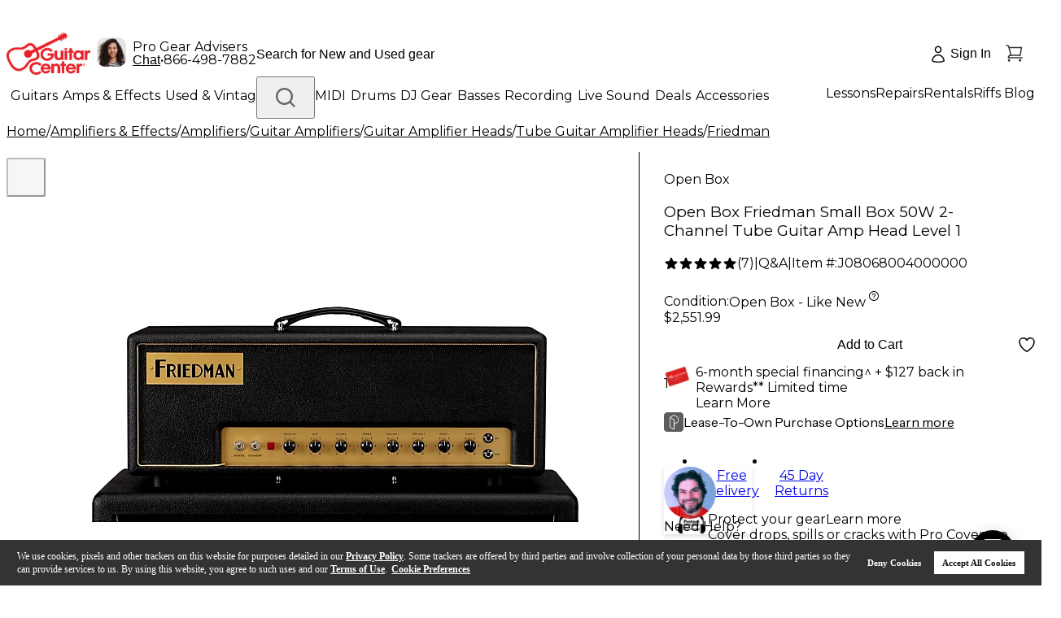

--- FILE ---
content_type: application/javascript
request_url: https://www.guitarcenter.com/6yY1/eahf/M/y_/etxdCcA/muDYzmfGmr8pJb/CAoOAg/ZAk3C3Vx/QFgB
body_size: 178476
content:
(function(){if(typeof Array.prototype.entries!=='function'){Object.defineProperty(Array.prototype,'entries',{value:function(){var index=0;const array=this;return {next:function(){if(index<array.length){return {value:[index,array[index++]],done:false};}else{return {done:true};}},[Symbol.iterator]:function(){return this;}};},writable:true,configurable:true});}}());(function(){b1();mZn();q4n();var tC=function(f0,pC){return f0==pC;};var bd=function(){return lB.apply(this,[NG,arguments]);};var Jm=function(DQ,X0){return DQ<=X0;};var DH=function(){return lB.apply(this,[R2,arguments]);};var PT=function(zB,NT){return zB^NT;};var FZ=function(){return lB.apply(this,[W5,arguments]);};var Tm=function(zZ){var I3=['text','search','url','email','tel','number'];zZ=zZ["toLowerCase"]();if(I3["indexOf"](zZ)!==-1)return 0;else if(zZ==='password')return 1;else return 2;};var SU=function(gQ,W9){return gQ[ZZ[m3]](W9);};var bq=function(){return lB.apply(this,[I2,arguments]);};function q4n(){pN=gb+Ab*xn+wn*xn*xn,g1=NG+xn+C7*xn*xn,tT=Ab+C7*xn+Ab*xn*xn+xn*xn*xn,Rf=gb+xn+SY*xn*xn+xn*xn*xn,L0=Ff+rL*xn+gb*xn*xn+xn*xn*xn,gH=cG+Ab*xn+NG*xn*xn+xn*xn*xn,pG=Ff+SY*xn+wn*xn*xn,ps=NG+OF*xn+wn*xn*xn,T3=rL+OF*xn+cG*xn*xn,OZ=OF+SY*xn+xn*xn+xn*xn*xn,IN=Ab+xn+cG*xn*xn,hF=NG+rL*xn,bF=C7+cG*xn+Ab*xn*xn,Ss=C7+rL*xn,K2=gb+C7*xn+OF*xn*xn,p9=Ff+SY*xn+SY*xn*xn+xn*xn*xn,Kz=Ff+Ab*xn+C7*xn*xn,BQ=C7+gb*xn+SY*xn*xn+xn*xn*xn,Om=Ab+Ab*xn+C7*xn*xn+xn*xn*xn,pb=cG+xn+SY*xn*xn+xn*xn*xn,XH=wn+C7*xn+Ab*xn*xn+xn*xn*xn,Lc=wn+gb*xn+xn*xn,P3=OF+NG*xn+rL*xn*xn+xn*xn*xn,GL=rL+gb*xn+Ab*xn*xn,Ks=Ab+rL*xn,Y1=NG+gb*xn+NG*xn*xn,XO=OF+OF*xn+rL*xn*xn+xn*xn*xn,Yb=rL+OF*xn+C7*xn*xn,rq=gb+gb*xn+xn*xn+xn*xn*xn,V1=gb+wn*xn+cG*xn*xn,Z=cG+gb*xn+Ab*xn*xn,Cd=gb+Ab*xn+gb*xn*xn+xn*xn*xn,Y4=NG+cG*xn+C7*xn*xn,UQ=Ab+SY*xn+C7*xn*xn+xn*xn*xn,wm=NG+xn+C7*xn*xn+xn*xn*xn,kK=Ab+wn*xn+C7*xn*xn+xn*xn*xn,QQ=NG+C7*xn+cG*xn*xn,W2=cG+rL*xn+cG*xn*xn,UL=C7+wn*xn+Ab*xn*xn,ZC=SY+xn+OF*xn*xn+xn*xn*xn,UB=OF+NG*xn+xn*xn+xn*xn*xn,XY=SY+xn+Ab*xn*xn,X1=C7+Ab*xn+Ab*xn*xn,r5=Ff+wn*xn+C7*xn*xn,VC=C7+Ab*xn+SY*xn*xn+xn*xn*xn,Zs=Ab+NG*xn+xn*xn,TY=cG+wn*xn+C7*xn*xn,Hb=Ff+NG*xn,B0=C7+xn+cG*xn*xn+xn*xn*xn,LK=C7+gb*xn+Ab*xn*xn+xn*xn*xn,vZ=SY+NG*xn+cG*xn*xn+xn*xn*xn,vb=SY+cG*xn+C7*xn*xn,WK=cG+Ab*xn+xn*xn+xn*xn*xn,xF=wn+SY*xn+xn*xn,cJ=wn+xn+cG*xn*xn,rC=Ff+NG*xn+NG*xn*xn+xn*xn*xn,kU=Ff+xn+xn*xn+xn*xn*xn,Qb=Ff+xn,C9=cG+cG*xn+C7*xn*xn+xn*xn*xn,Zz=C7+rL*xn+NG*xn*xn+xn*xn*xn,gL=SY+SY*xn+xn*xn+xn*xn*xn,Hc=NG+SY*xn+xn*xn,Tc=SY+C7*xn,TL=wn+xn+Ab*xn*xn,MZ=C7+OF*xn+C7*xn*xn+xn*xn*xn,Yd=wn+SY*xn+gb*xn*xn+xn*xn*xn,Wc=Ab+NG*xn+C7*xn*xn,F2=wn+Ab*xn+xn*xn,dg=SY+SY*xn+C7*xn*xn,Rh=gb+rL*xn+rL*xn*xn+xn*xn*xn,vO=NG+C7*xn+SY*xn*xn+xn*xn*xn,Y5=SY+SY*xn+gb*xn*xn,Rd=wn+Ab*xn+Ab*xn*xn+xn*xn*xn,Df=wn+xn+OF*xn*xn,GY=wn+C7*xn+rL*xn*xn,EH=gb+cG*xn+C7*xn*xn+xn*xn*xn,KY=wn+rL*xn,KG=Ff+wn*xn+Ab*xn*xn+xn*xn*xn,gJ=Ff+wn*xn+cG*xn*xn,G5=SY+C7*xn+wn*xn*xn,x3=cG+NG*xn+Ab*xn*xn+xn*xn*xn,J3=SY+gb*xn+NG*xn*xn+xn*xn*xn,EU=Ff+NG*xn+xn*xn+xn*xn*xn,sd=NG+cG*xn+xn*xn+xn*xn*xn,hY=wn+Ab*xn,Sh=cG+xn+C7*xn*xn+xn*xn*xn,UH=SY+gb*xn+Ab*xn*xn+xn*xn*xn,JH=Ab+SY*xn+xn*xn+xn*xn*xn,b9=NG+OF*xn+xn*xn+xn*xn*xn,ph=rL+rL*xn+cG*xn*xn+xn*xn*xn,S0=gb+OF*xn+NG*xn*xn+xn*xn*xn,Pc=Ab+gb*xn+xn*xn,Qm=C7+C7*xn+Ab*xn*xn+xn*xn*xn,Vs=cG+cG*xn+rL*xn*xn,Rc=Ab+rL*xn+cG*xn*xn,Im=rL+OF*xn+NG*xn*xn+xn*xn*xn,Gc=OF+NG*xn+xn*xn,Ph=OF+rL*xn+gb*xn*xn+xn*xn*xn,nf=OF+cG*xn+Ab*xn*xn,BJ=Ab+NG*xn+wn*xn*xn,M3=NG+C7*xn+cG*xn*xn+xn*xn*xn,Oc=wn+OF*xn+NG*xn*xn,CJ=OF+cG*xn+cG*xn*xn,Bc=cG+Ab*xn+SY*xn*xn+xn*xn*xn,Tf=rL+C7*xn+C7*xn*xn,NO=Ff+xn+rL*xn*xn+xn*xn*xn,QG=OF+Ab*xn,xz=wn+Ab*xn+C7*xn*xn+xn*xn*xn,nm=SY+wn*xn+wn*xn*xn+xn*xn*xn,Fx=gb+OF*xn+SY*xn*xn+xn*xn*xn,K1=SY+NG*xn+Ab*xn*xn,Lq=rL+cG*xn+xn*xn+xn*xn*xn,LJ=SY+rL*xn,j1=OF+Ab*xn+wn*xn*xn,gf=Ab+NG*xn,E5=Ab+wn*xn+xn*xn,v0=C7+rL*xn+gb*xn*xn+xn*xn*xn,YB=OF+rL*xn+NG*xn*xn+xn*xn*xn,JJ=SY+rL*xn+NG*xn*xn+xn*xn*xn,A=Ab+cG*xn+SY*xn*xn+xn*xn*xn,MQ=gb+SY*xn+C7*xn*xn+xn*xn*xn,nZ=Ab+NG*xn+rL*xn*xn+xn*xn*xn,gC=cG+cG*xn+xn*xn+xn*xn*xn,Ug=wn+Ab*xn+SY*xn*xn+xn*xn*xn,jQ=C7+Ab*xn+rL*xn*xn+xn*xn*xn,Qx=OF+wn*xn+C7*xn*xn+xn*xn*xn,CG=SY+SY*xn+cG*xn*xn,b0=wn+wn*xn+cG*xn*xn+xn*xn*xn,gz=OF+NG*xn+gb*xn*xn+xn*xn*xn,Zn=wn+xn+C7*xn*xn+xn*xn*xn,E3=Ab+cG*xn+xn*xn+xn*xn*xn,NB=NG+gb*xn+gb*xn*xn+xn*xn*xn,Eq=rL+gb*xn+xn*xn,H3=SY+wn*xn+SY*xn*xn+xn*xn*xn,dB=C7+SY*xn+rL*xn*xn+xn*xn*xn,j7=cG+cG*xn,hz=rL+C7*xn+cG*xn*xn+xn*xn*xn,B4=rL+cG*xn+NG*xn*xn,Mc=gb+Ab*xn+xn*xn,lq=Ff+rL*xn+C7*xn*xn+xn*xn*xn,Q1=wn+cG*xn+rL*xn*xn,l0=wn+Ab*xn+rL*xn*xn+xn*xn*xn,Of=C7+Ab*xn+C7*xn*xn,Od=SY+NG*xn+rL*xn*xn+xn*xn*xn,c2=rL+NG*xn+xn*xn,t7=cG+rL*xn+xn*xn,lN=cG+SY*xn+cG*xn*xn,YH=Ab+NG*xn+wn*xn*xn+xn*xn*xn,l5=gb+wn*xn+Ab*xn*xn,vn=SY+SY*xn+Ab*xn*xn,kQ=rL+OF*xn+SY*xn*xn+xn*xn*xn,tO=Ab+xn+C7*xn*xn+xn*xn*xn,Cx=Ab+C7*xn+SY*xn*xn+xn*xn*xn,V7=Ff+OF*xn+cG*xn*xn,cY=Ab+xn,mU=NG+xn+SY*xn*xn+xn*xn*xn,HH=gb+Ab*xn+SY*xn*xn+xn*xn*xn,Md=NG+OF*xn+C7*xn*xn+xn*xn*xn,B5=Ab+Ab*xn+wn*xn*xn+xn*xn*xn,GT=SY+C7*xn+wn*xn*xn+xn*xn*xn,SC=rL+NG*xn+cG*xn*xn+xn*xn*xn,Bz=OF+xn+wn*xn*xn+xn*xn*xn,HU=C7+SY*xn+xn*xn+xn*xn*xn,SJ=Ff+Ab*xn,q=Ff+NG*xn+rL*xn*xn,CN=gb+cG*xn+xn*xn,fQ=NG+C7*xn+NG*xn*xn+xn*xn*xn,wh=SY+NG*xn+C7*xn*xn+xn*xn*xn,bG=Ff+OF*xn+Ab*xn*xn,SK=cG+wn*xn+cG*xn*xn+xn*xn*xn,IH=Ff+xn+Ab*xn*xn+xn*xn*xn,qB=OF+rL*xn+rL*xn*xn+xn*xn*xn,m4=cG+xn,cH=SY+xn+SY*xn*xn+xn*xn*xn,cK=C7+Ab*xn+NG*xn*xn+xn*xn*xn,G=SY+NG*xn+rL*xn*xn,HO=C7+rL*xn+cG*xn*xn+xn*xn*xn,jH=SY+NG*xn+SY*xn*xn+xn*xn*xn,fg=Ab+C7*xn,FC=wn+rL*xn+SY*xn*xn+xn*xn*xn,Lh=SY+wn*xn+xn*xn+xn*xn*xn,x9=wn+rL*xn+Ab*xn*xn+xn*xn*xn,RF=NG+OF*xn+Ab*xn*xn+C7*xn*xn*xn+C7*xn*xn*xn*xn,r2=rL+cG*xn+xn*xn,Ic=SY+wn*xn+xn*xn,gZ=SY+rL*xn+C7*xn*xn+xn*xn*xn,v3=wn+cG*xn+C7*xn*xn+xn*xn*xn,DC=C7+OF*xn+cG*xn*xn+xn*xn*xn,CT=OF+C7*xn+rL*xn*xn+xn*xn*xn,lc=C7+wn*xn,fO=cG+wn*xn+wn*xn*xn+xn*xn*xn,jf=cG+OF*xn+xn*xn,U5=SY+Ab*xn+C7*xn*xn,PZ=OF+Ab*xn+Ab*xn*xn+xn*xn*xn,RB=NG+C7*xn+gb*xn*xn+xn*xn*xn,Bm=NG+gb*xn+xn*xn+xn*xn*xn,lf=Ff+gb*xn+cG*xn*xn,Un=Ab+OF*xn+wn*xn*xn,bb=OF+C7*xn,cc=OF+rL*xn+cG*xn*xn+xn*xn*xn,MF=wn+NG*xn+Ab*xn*xn,q2=gb+gb*xn,b7=cG+cG*xn+C7*xn*xn,ZB=rL+xn+SY*xn*xn+xn*xn*xn,IC=NG+cG*xn+gb*xn*xn+xn*xn*xn,AB=cG+NG*xn+SY*xn*xn+xn*xn*xn,fU=Ab+xn+cG*xn*xn+xn*xn*xn,J1=SY+Ab*xn+rL*xn*xn+NG*xn*xn*xn+C7*xn*xn*xn*xn,N1=SY+SY*xn+NG*xn*xn,qs=SY+C7*xn+cG*xn*xn,WZ=NG+gb*xn+NG*xn*xn+xn*xn*xn,fB=C7+SY*xn+Ab*xn*xn+xn*xn*xn,fq=rL+rL*xn+wn*xn*xn+xn*xn*xn,Z0=rL+wn*xn+xn*xn+xn*xn*xn,ZK=rL+wn*xn+C7*xn*xn+xn*xn*xn,I5=OF+NG*xn+C7*xn*xn,S1=gb+Ab*xn+Ab*xn*xn,Y9=OF+NG*xn+Ab*xn*xn+xn*xn*xn,C0=NG+SY*xn+SY*xn*xn+xn*xn*xn,mT=NG+rL*xn+Ab*xn*xn+xn*xn*xn,H0=wn+rL*xn+xn*xn+xn*xn*xn,dc=gb+Ab*xn+rL*xn*xn+xn*xn*xn,SF=wn+NG*xn+cG*xn*xn,nO=gb+wn*xn+NG*xn*xn+xn*xn*xn,UC=Ff+gb*xn+rL*xn*xn+xn*xn*xn,IO=cG+rL*xn+gb*xn*xn+xn*xn*xn,RK=gb+cG*xn+xn*xn+xn*xn*xn,GZ=OF+Ab*xn+rL*xn*xn+xn*xn*xn,Lg=SY+xn+NG*xn*xn,tm=NG+OF*xn+cG*xn*xn+xn*xn*xn,IF=C7+C7*xn+wn*xn*xn,tJ=wn+C7*xn,m9=NG+NG*xn+SY*xn*xn+xn*xn*xn,xT=Ab+wn*xn+NG*xn*xn+xn*xn*xn,Kb=SY+rL*xn+xn*xn+xn*xn*xn,k4=Ff+SY*xn+NG*xn*xn+xn*xn*xn,xU=OF+gb*xn+Ab*xn*xn+xn*xn*xn,gY=C7+OF*xn+cG*xn*xn,cU=OF+Ab*xn+wn*xn*xn+xn*xn*xn,w2=wn+Ab*xn+gb*xn*xn,HT=C7+NG*xn+NG*xn*xn+xn*xn*xn,Ax=rL+OF*xn+wn*xn*xn+xn*xn*xn,qT=Ff+gb*xn+SY*xn*xn+xn*xn*xn,FT=Ab+OF*xn+SY*xn*xn+xn*xn*xn,Z9=gb+NG*xn+xn*xn+xn*xn*xn,g5=OF+SY*xn+SY*xn*xn+xn*xn*xn,ZO=NG+NG*xn+C7*xn*xn+xn*xn*xn,HF=Ff+OF*xn+C7*xn*xn+xn*xn*xn,tf=NG+wn*xn+Ab*xn*xn,x0=SY+C7*xn+cG*xn*xn+xn*xn*xn,OB=wn+OF*xn+SY*xn*xn+xn*xn*xn,cF=gb+cG*xn+C7*xn*xn,Um=OF+wn*xn+wn*xn*xn+xn*xn*xn,NZ=cG+SY*xn+NG*xn*xn+xn*xn*xn,f7=Ab+wn*xn+SY*xn*xn+xn*xn*xn,cQ=cG+Ab*xn+cG*xn*xn+xn*xn*xn,Px=Ab+Ab*xn+Ab*xn*xn+xn*xn*xn,l9=OF+wn*xn+xn*xn+xn*xn*xn,cf=SY+Ab*xn+xn*xn,X5=rL+rL*xn,A9=Ff+OF*xn+cG*xn*xn+xn*xn*xn,k2=wn+wn*xn+NG*xn*xn+xn*xn*xn,TC=C7+xn+SY*xn*xn+xn*xn*xn,n3=C7+wn*xn+Ab*xn*xn+xn*xn*xn,D7=OF+C7*xn+NG*xn*xn,pm=cG+Ab*xn+C7*xn*xn+xn*xn*xn,nQ=rL+wn*xn+cG*xn*xn+xn*xn*xn,Ub=SY+cG*xn,Hx=rL+NG*xn+rL*xn*xn+xn*xn*xn,Hh=gb+xn+Ab*xn*xn+xn*xn*xn,WO=wn+wn*xn+wn*xn*xn+xn*xn*xn,Ms=gb+Ab*xn,QK=SY+Ab*xn+xn*xn+xn*xn*xn,SQ=NG+SY*xn+cG*xn*xn+xn*xn*xn,PQ=cG+xn+OF*xn*xn+xn*xn*xn,Rz=NG+rL*xn+rL*xn*xn+xn*xn*xn,W4=rL+OF*xn+gb*xn*xn+xn*xn*xn,p4=cG+Ab*xn+wn*xn*xn,L3=Ab+wn*xn+cG*xn*xn+xn*xn*xn,Cc=C7+OF*xn,sz=Ff+SY*xn+rL*xn*xn+xn*xn*xn,r3=wn+gb*xn+SY*xn*xn+xn*xn*xn,Q9=cG+OF*xn+SY*xn*xn+xn*xn*xn,Xd=OF+OF*xn+NG*xn*xn+xn*xn*xn,sB=Ff+rL*xn+Ab*xn*xn,vh=Ff+C7*xn+C7*xn*xn+xn*xn*xn,lU=wn+NG*xn+C7*xn*xn+xn*xn*xn,RH=Ab+NG*xn+Ab*xn*xn+xn*xn*xn,Sx=gb+SY*xn+cG*xn*xn+xn*xn*xn,LF=rL+gb*xn+wn*xn*xn+xn*xn*xn,IG=wn+rL*xn+rL*xn*xn,mQ=OF+cG*xn+SY*xn*xn+xn*xn*xn,sY=wn+Ab*xn+cG*xn*xn,X3=C7+NG*xn+xn*xn+xn*xn*xn,Yx=cG+C7*xn+Ab*xn*xn,Rq=rL+rL*xn+Ab*xn*xn+xn*xn*xn,ZT=wn+OF*xn+Ab*xn*xn+xn*xn*xn,FN=Ff+C7*xn+C7*xn*xn,bK=SY+C7*xn+rL*xn*xn+xn*xn*xn,XZ=Ff+xn+cG*xn*xn+xn*xn*xn,zK=NG+SY*xn+xn*xn+xn*xn*xn,Ps=C7+wn*xn+cG*xn*xn,VH=SY+wn*xn+cG*xn*xn+xn*xn*xn,Nz=gb+OF*xn+wn*xn*xn+xn*xn*xn,OO=Ff+rL*xn+rL*xn*xn+xn*xn*xn,EZ=C7+cG*xn+Ab*xn*xn+xn*xn*xn,gT=rL+gb*xn+rL*xn*xn+xn*xn*xn,Kh=NG+rL*xn+xn*xn+xn*xn*xn,dF=cG+cG*xn+Ab*xn*xn,hQ=rL+C7*xn+OF*xn*xn+xn*xn*xn,XN=C7+NG*xn+rL*xn*xn+xn*xn*xn,lQ=Ab+OF*xn+cG*xn*xn+xn*xn*xn,Is=OF+SY*xn+Ab*xn*xn,w5=OF+C7*xn+rL*xn*xn,g0=OF+SY*xn+cG*xn*xn,Jc=rL+OF*xn+xn*xn+xn*xn*xn,AU=wn+C7*xn+xn*xn+xn*xn*xn,R2=Ab+gb*xn+cG*xn*xn,B9=C7+rL*xn+C7*xn*xn+xn*xn*xn,RU=wn+SY*xn+rL*xn*xn+xn*xn*xn,PC=Ff+OF*xn+xn*xn+xn*xn*xn,Nq=rL+SY*xn+rL*xn*xn+xn*xn*xn,c4=gb+cG*xn+rL*xn*xn,dZ=rL+Ab*xn+rL*xn*xn+xn*xn*xn,GU=Ff+rL*xn+NG*xn*xn+xn*xn*xn,qx=NG+rL*xn+C7*xn*xn+xn*xn*xn,Zb=Ab+OF*xn+NG*xn*xn,DF=cG+cG*xn+xn*xn,VG=gb+gb*xn+rL*xn*xn,md=gb+rL*xn+Ab*xn*xn+xn*xn*xn,Zg=C7+C7*xn+C7*xn*xn,Db=C7+OF*xn+C7*xn*xn,d7=wn+NG*xn,QO=OF+cG*xn+cG*xn*xn+xn*xn*xn,mG=NG+wn*xn+C7*xn*xn,PK=SY+gb*xn+C7*xn*xn+xn*xn*xn,Dm=gb+cG*xn+rL*xn*xn+xn*xn*xn,q7=cG+Ab*xn+C7*xn*xn,Vf=gb+C7*xn+xn*xn,W1=SY+gb*xn,UN=wn+gb*xn+Ab*xn*xn,ln=gb+OF*xn+Ab*xn*xn,Nf=wn+cG*xn+C7*xn*xn,rb=gb+SY*xn+NG*xn*xn+xn*xn*xn,As=OF+rL*xn+Ab*xn*xn+xn*xn*xn,AC=Ab+SY*xn+SY*xn*xn+xn*xn*xn,YZ=wn+wn*xn+SY*xn*xn+xn*xn*xn,MJ=NG+cG*xn+rL*xn*xn,Qd=Ff+OF*xn+rL*xn*xn+xn*xn*xn,Kx=cG+cG*xn+SY*xn*xn+xn*xn*xn,v7=cG+C7*xn+SY*xn*xn+xn*xn*xn,LQ=cG+xn+rL*xn*xn+xn*xn*xn,jd=rL+Ab*xn+cG*xn*xn+xn*xn*xn,xc=NG+Ab*xn,lF=Ff+xn+rL*xn*xn,dq=wn+NG*xn+SY*xn*xn+xn*xn*xn,xH=C7+Ab*xn+cG*xn*xn+xn*xn*xn,n2=C7+gb*xn+NG*xn*xn,th=C7+Ab*xn+Ab*xn*xn+xn*xn*xn,wC=Ab+xn+xn*xn+xn*xn*xn,SN=wn+OF*xn+Ab*xn*xn,Az=rL+Ab*xn+gb*xn*xn+xn*xn*xn,bO=C7+cG*xn+rL*xn*xn+xn*xn*xn,KK=cG+OF*xn+wn*xn*xn+xn*xn*xn,JK=OF+xn+NG*xn*xn+xn*xn*xn,kb=gb+OF*xn+C7*xn*xn,gc=cG+NG*xn+OF*xn*xn,gh=OF+xn+OF*xn*xn+xn*xn*xn,wQ=gb+C7*xn+Ab*xn*xn+xn*xn*xn,g3=SY+cG*xn+xn*xn+xn*xn*xn,Dh=Ff+rL*xn+wn*xn*xn+xn*xn*xn,hs=C7+gb*xn,L2=NG+wn*xn+rL*xn*xn,Sf=SY+wn*xn+C7*xn*xn,rU=C7+NG*xn+cG*xn*xn+xn*xn*xn,TJ=rL+Ab*xn,tK=rL+wn*xn+Ab*xn*xn+xn*xn*xn,Gn=SY+cG*xn+wn*xn*xn,SH=NG+xn+xn*xn+xn*xn*xn,Ih=NG+gb*xn+SY*xn*xn+xn*xn*xn,Z7=SY+Ab*xn+cG*xn*xn,KH=gb+C7*xn+Ab*xn*xn,xq=wn+rL*xn+OF*xn*xn+xn*xn*xn,SB=Ab+wn*xn+rL*xn*xn+xn*xn*xn,M2=NG+NG*xn+xn*xn,jx=Ab+wn*xn+Ab*xn*xn+xn*xn*xn,LT=C7+NG*xn+Ab*xn*xn+xn*xn*xn,LC=Ab+gb*xn+NG*xn*xn+xn*xn*xn,nH=C7+gb*xn+xn*xn+xn*xn*xn,L=NG+SY*xn+cG*xn*xn,TT=Ff+C7*xn+SY*xn*xn+xn*xn*xn,EQ=gb+rL*xn+xn*xn+xn*xn*xn,k7=gb+gb*xn+xn*xn,gN=OF+rL*xn+cG*xn*xn,KL=Ff+xn+NG*xn*xn,r9=gb+rL*xn+cG*xn*xn+xn*xn*xn,nU=rL+SY*xn+wn*xn*xn+xn*xn*xn,Bb=C7+C7*xn+gb*xn*xn,Q0=rL+gb*xn+xn*xn+xn*xn*xn,PU=wn+OF*xn+NG*xn*xn+xn*xn*xn,nK=cG+gb*xn+cG*xn*xn+xn*xn*xn,A7=rL+C7*xn+NG*xn*xn,Ch=wn+OF*xn+C7*xn*xn+xn*xn*xn,CK=NG+Ab*xn+cG*xn*xn+xn*xn*xn,rO=NG+cG*xn+SY*xn*xn+xn*xn*xn,Dg=rL+xn+Ab*xn*xn,Zx=cG+SY*xn+C7*xn*xn+xn*xn*xn,LH=OF+C7*xn+SY*xn*xn+xn*xn*xn,hh=C7+rL*xn+rL*xn*xn+xn*xn*xn,I7=wn+wn*xn+Ab*xn*xn,XG=NG+NG*xn+cG*xn*xn,pn=OF+C7*xn+C7*xn*xn,KU=wn+C7*xn+gb*xn*xn+xn*xn*xn,Bs=wn+NG*xn+NG*xn*xn,AQ=Ab+NG*xn+C7*xn*xn+xn*xn*xn,C=C7+rL*xn+cG*xn*xn,bz=Ff+C7*xn+rL*xn*xn+xn*xn*xn,lx=gb+SY*xn+SY*xn*xn+xn*xn*xn,OJ=SY+gb*xn+xn*xn,cg=C7+C7*xn,Ys=NG+OF*xn+NG*xn*xn,Qc=wn+SY*xn+Ab*xn*xn+xn*xn*xn,fF=NG+SY*xn+NG*xn*xn,xC=wn+cG*xn+SY*xn*xn+xn*xn*xn,fh=Ff+wn*xn+rL*xn*xn+xn*xn*xn,TK=gb+C7*xn+cG*xn*xn+xn*xn*xn,fT=SY+cG*xn+C7*xn*xn+xn*xn*xn,dO=C7+C7*xn+xn*xn+xn*xn*xn,Lx=NG+xn+rL*xn*xn+xn*xn*xn,Vq=SY+OF*xn+xn*xn+xn*xn*xn,P4=OF+gb*xn,hZ=C7+SY*xn+C7*xn*xn+xn*xn*xn,P2=cG+SY*xn+NG*xn*xn,V3=cG+cG*xn+gb*xn*xn+xn*xn*xn,DB=rL+OF*xn+cG*xn*xn+xn*xn*xn,Og=NG+NG*xn+Ab*xn*xn,zC=Ff+rL*xn+Ab*xn*xn+xn*xn*xn,kn=NG+NG*xn+wn*xn*xn,I=SY+C7*xn+C7*xn*xn,Iz=Ff+wn*xn+NG*xn*xn+xn*xn*xn,Ns=Ab+SY*xn+cG*xn*xn,R3=SY+NG*xn+Ab*xn*xn+xn*xn*xn,TH=wn+wn*xn+gb*xn*xn+xn*xn*xn,bZ=rL+gb*xn+SY*xn*xn+xn*xn*xn,b4=SY+wn*xn+Ab*xn*xn,qU=gb+xn+gb*xn*xn+xn*xn*xn,jC=cG+Ab*xn+rL*xn*xn+xn*xn*xn,N5=SY+OF*xn+rL*xn*xn+xn*xn*xn,EG=rL+SY*xn+gb*xn*xn,X9=SY+cG*xn+gb*xn*xn+xn*xn*xn,d9=NG+gb*xn+rL*xn*xn+xn*xn*xn,mC=OF+Ab*xn+C7*xn*xn+xn*xn*xn,Q3=gb+SY*xn+wn*xn*xn+xn*xn*xn,QZ=rL+xn+rL*xn*xn+xn*xn*xn,g9=cG+wn*xn+xn*xn+xn*xn*xn,jh=Ff+Ab*xn+cG*xn*xn+xn*xn*xn,BH=NG+cG*xn+Ab*xn*xn+xn*xn*xn,nY=wn+NG*xn+rL*xn*xn,UT=rL+NG*xn+SY*xn*xn+xn*xn*xn,BF=NG+xn,bQ=C7+OF*xn+SY*xn*xn+xn*xn*xn,Tz=Ff+rL*xn+cG*xn*xn+xn*xn*xn,mZ=SY+Ab*xn+gb*xn*xn+xn*xn*xn,ZN=SY+rL*xn+Ab*xn*xn,px=Ab+SY*xn+Ab*xn*xn+xn*xn*xn,sU=OF+cG*xn+C7*xn*xn+xn*xn*xn,TU=C7+SY*xn+cG*xn*xn,Eb=NG+SY*xn+rL*xn*xn,nq=rL+C7*xn+rL*xn*xn+xn*xn*xn,AK=OF+C7*xn+Ab*xn*xn+xn*xn*xn,tH=rL+xn+xn*xn+xn*xn*xn,A0=Ff+wn*xn+SY*xn*xn+xn*xn*xn,C4=gb+cG*xn,ZL=Ab+SY*xn+Ab*xn*xn,CC=wn+SY*xn+C7*xn*xn+xn*xn*xn,vc=cG+wn*xn+rL*xn*xn,rd=OF+Ab*xn+gb*xn*xn+xn*xn*xn,WC=gb+NG*xn+SY*xn*xn+xn*xn*xn,Ix=Ab+Ab*xn+cG*xn*xn+xn*xn*xn,D5=gb+wn*xn+rL*xn*xn,Gg=NG+wn*xn+cG*xn*xn,ng=Ff+C7*xn+gb*xn*xn,UU=SY+wn*xn+cG*xn*xn,zL=cG+SY*xn+Ab*xn*xn+xn*xn*xn,cN=Ab+Ab*xn+C7*xn*xn,LO=Ab+C7*xn+C7*xn*xn+xn*xn*xn,Ld=wn+Ab*xn+rL*xn*xn,nz=Ff+Ab*xn+cG*xn*xn,VF=NG+Ab*xn+cG*xn*xn,pB=Ab+Ab*xn+NG*xn*xn+xn*xn*xn,Ls=OF+xn+rL*xn*xn+rL*xn*xn*xn,Sn=cG+NG*xn+wn*xn*xn,qq=SY+Ab*xn+SY*xn*xn+xn*xn*xn,Qf=rL+Ab*xn+cG*xn*xn,jY=Ab+NG*xn+cG*xn*xn,GQ=NG+Ab*xn+xn*xn+xn*xn*xn,hT=cG+rL*xn+Ab*xn*xn+xn*xn*xn,JN=wn+wn*xn,bN=Ab+gb*xn,lK=C7+SY*xn+cG*xn*xn+xn*xn*xn,IK=wn+SY*xn+xn*xn+xn*xn*xn,IJ=SY+OF*xn,U7=cG+OF*xn+Ab*xn*xn+xn*xn*xn,wg=SY+OF*xn+gb*xn*xn,q3=cG+SY*xn+cG*xn*xn+xn*xn*xn,BB=NG+gb*xn+C7*xn*xn+xn*xn*xn,OT=gb+C7*xn+xn*xn+xn*xn*xn,BY=rL+rL*xn+NG*xn*xn,dJ=rL+gb*xn+rL*xn*xn,FH=OF+OF*xn+cG*xn*xn+xn*xn*xn,kz=Ab+gb*xn+C7*xn*xn+xn*xn*xn,R0=rL+SY*xn+cG*xn*xn+xn*xn*xn,lb=C7+rL*xn+Ab*xn*xn,Qz=SY+rL*xn+SY*xn*xn+xn*xn*xn,OU=NG+C7*xn+xn*xn+xn*xn*xn,Y2=NG+cG*xn+cG*xn*xn,zz=C7+cG*xn+gb*xn*xn+xn*xn*xn,FO=rL+OF*xn+xn*xn,Hz=NG+cG*xn+rL*xn*xn+xn*xn*xn,zh=Ab+SY*xn+rL*xn*xn+xn*xn*xn,z7=Ff+NG*xn+xn*xn,rK=cG+cG*xn+Ab*xn*xn+xn*xn*xn,I9=wn+C7*xn+NG*xn*xn+xn*xn*xn,h9=cG+wn*xn+NG*xn*xn+xn*xn*xn,Nh=C7+C7*xn+gb*xn*xn+xn*xn*xn,xg=C7+rL*xn+C7*xn*xn+C7*xn*xn*xn+NG*xn*xn*xn*xn,CU=OF+wn*xn+NG*xn*xn+xn*xn*xn,Id=Ab+gb*xn+cG*xn*xn+xn*xn*xn,pL=cG+NG*xn+rL*xn*xn,TB=wn+cG*xn+xn*xn+xn*xn*xn,Qg=Ab+OF*xn+Ab*xn*xn,w=gb+C7*xn+C7*xn*xn,YU=Ab+NG*xn+SY*xn*xn+xn*xn*xn,B7=rL+OF*xn+C7*xn*xn+xn*xn*xn,AZ=NG+NG*xn+rL*xn*xn+xn*xn*xn,JT=SY+gb*xn+cG*xn*xn+xn*xn*xn,nd=gb+OF*xn+C7*xn*xn+xn*xn*xn,Nx=Ab+OF*xn+Ab*xn*xn+xn*xn*xn,Wg=gb+xn+rL*xn*xn+xn*xn*xn,YK=wn+wn*xn+Ab*xn*xn+xn*xn*xn,hH=Ff+cG*xn+rL*xn*xn+xn*xn*xn,hf=wn+xn+NG*xn*xn,M4=cG+OF*xn+rL*xn*xn,DO=Ff+C7*xn+xn*xn+xn*xn*xn,JG=wn+xn+C7*xn*xn,c7=Ab+cG*xn+Ab*xn*xn,LU=Ff+wn*xn+xn*xn+xn*xn*xn,kC=Ff+Ab*xn+Ab*xn*xn+xn*xn*xn,z0=Ff+gb*xn+xn*xn+xn*xn*xn,kH=SY+cG*xn+SY*xn*xn+xn*xn*xn,MG=NG+OF*xn+Ab*xn*xn,O2=rL+SY*xn+NG*xn*xn,Zh=rL+xn+Ab*xn*xn+xn*xn*xn,j3=NG+SY*xn+C7*xn*xn+xn*xn*xn,q5=NG+NG*xn+xn*xn+xn*xn*xn,RO=NG+NG*xn+NG*xn*xn+xn*xn*xn,Aq=C7+cG*xn+cG*xn*xn+xn*xn*xn,x1=gb+xn,CL=SY+OF*xn+xn*xn,R1=SY+Ab*xn+wn*xn*xn+xn*xn*xn,HJ=Ff+cG*xn+C7*xn*xn,qO=cG+gb*xn+Ab*xn*xn+xn*xn*xn,Dz=cG+gb*xn+SY*xn*xn+xn*xn*xn,Wf=OF+OF*xn+C7*xn*xn,nx=NG+cG*xn+cG*xn*xn+xn*xn*xn,v5=cG+rL*xn+C7*xn*xn,Fd=Ff+OF*xn+wn*xn*xn+xn*xn*xn,lY=C7+xn,WG=rL+NG*xn+wn*xn*xn,lz=SY+C7*xn+C7*xn*xn+xn*xn*xn,HC=Ab+C7*xn+cG*xn*xn+xn*xn*xn,hq=gb+NG*xn+wn*xn*xn+xn*xn*xn,bx=Ab+Ab*xn+SY*xn*xn+xn*xn*xn,LB=OF+wn*xn+rL*xn*xn+xn*xn*xn,O9=rL+C7*xn+xn*xn+xn*xn*xn,Eh=NG+xn+Ab*xn*xn+xn*xn*xn,Q=rL+xn,Jd=Ab+C7*xn+OF*xn*xn+xn*xn*xn,k0=cG+rL*xn+xn*xn+xn*xn*xn,vx=Ff+C7*xn+gb*xn*xn+xn*xn*xn,AY=C7+SY*xn+C7*xn*xn,Xm=rL+cG*xn+Ab*xn*xn+xn*xn*xn,hJ=OF+NG*xn+Ab*xn*xn,gq=C7+gb*xn+Ab*xn*xn,En=rL+cG*xn,Tn=cG+xn+Ab*xn*xn,ZJ=gb+C7*xn,QF=wn+Ab*xn+NG*xn*xn+xn*xn*xn,cZ=wn+rL*xn+cG*xn*xn+xn*xn*xn,Pz=OF+OF*xn+Ab*xn*xn+xn*xn*xn,sC=C7+xn+NG*xn*xn+xn*xn*xn,lG=gb+SY*xn+C7*xn*xn,QY=OF+rL*xn,I4=OF+C7*xn+cG*xn*xn+xn*xn*xn,jn=cG+SY*xn+gb*xn*xn,KO=SY+xn+xn*xn,fd=rL+gb*xn+NG*xn*xn+xn*xn*xn,Zm=OF+cG*xn+rL*xn*xn+xn*xn*xn,pO=C7+gb*xn+rL*xn*xn+xn*xn*xn,B2=Ab+NG*xn+gb*xn*xn,sf=Ff+SY*xn+rL*xn*xn,RL=wn+xn,sx=SY+SY*xn+rL*xn*xn+xn*xn*xn,g7=Ab+Ab*xn,E9=rL+Ab*xn+Ab*xn*xn+xn*xn*xn,zO=SY+gb*xn+rL*xn*xn+xn*xn*xn,mx=gb+Ab*xn+C7*xn*xn+xn*xn*xn,zF=gb+rL*xn+NG*xn*xn+xn*xn*xn,Oq=wn+rL*xn+rL*xn*xn+xn*xn*xn,G3=OF+C7*xn+xn*xn+xn*xn*xn,Mg=rL+NG*xn+Ab*xn*xn,x2=C7+OF*xn+NG*xn*xn,Mn=Ff+C7*xn+rL*xn*xn,LZ=wn+C7*xn+SY*xn*xn+xn*xn*xn,Wz=cG+SY*xn+xn*xn+xn*xn*xn,EJ=Ab+NG*xn+xn*xn+xn*xn*xn,NF=wn+C7*xn+xn*xn,Wx=rL+Ab*xn+SY*xn*xn+xn*xn*xn,Xz=gb+gb*xn+SY*xn*xn+xn*xn*xn,HN=gb+xn+Ab*xn*xn,wU=OF+rL*xn+SY*xn*xn+xn*xn*xn,f4=rL+NG*xn+C7*xn*xn,nc=gb+C7*xn+NG*xn*xn,Ox=Ff+SY*xn+cG*xn*xn+xn*xn*xn,ON=Ab+SY*xn+xn*xn,sK=wn+cG*xn+Ab*xn*xn+xn*xn*xn,HK=wn+xn+NG*xn*xn+xn*xn*xn,T7=cG+cG*xn+OF*xn*xn,G7=Ab+cG*xn,Ig=wn+OF*xn+xn*xn+xn*xn*xn,WY=rL+cG*xn+rL*xn*xn,rT=C7+xn+C7*xn*xn+xn*xn*xn,Jh=SY+C7*xn+NG*xn*xn+xn*xn*xn,WU=cG+C7*xn+C7*xn*xn+xn*xn*xn,T0=C7+cG*xn+SY*xn*xn+xn*xn*xn,Zd=rL+OF*xn+Ab*xn*xn+xn*xn*xn,w1=SY+cG*xn+cG*xn*xn,fZ=C7+gb*xn+wn*xn*xn+xn*xn*xn,Sq=NG+rL*xn+SY*xn*xn+xn*xn*xn,Y3=cG+SY*xn+gb*xn*xn+xn*xn*xn,A4=gb+xn+NG*xn*xn,Lz=OF+Ab*xn+SY*xn*xn+xn*xn*xn,Wm=NG+OF*xn+rL*xn*xn+xn*xn*xn,km=NG+Ab*xn+SY*xn*xn+xn*xn*xn,pf=cG+wn*xn,Sg=SY+gb*xn+Ab*xn*xn,Hn=Ff+Ab*xn+xn*xn,jZ=cG+xn+cG*xn*xn+xn*xn*xn,Td=Ab+C7*xn+xn*xn+xn*xn*xn,zd=C7+wn*xn+C7*xn*xn+xn*xn*xn,Gq=rL+SY*xn+xn*xn+xn*xn*xn,M9=NG+OF*xn+NG*xn*xn+xn*xn*xn,qQ=SY+Ab*xn+C7*xn*xn+xn*xn*xn,IY=rL+OF*xn+Ab*xn*xn,n4=rL+wn*xn,W5=Ff+wn*xn+NG*xn*xn,lO=Ab+wn*xn+xn*xn+xn*xn*xn,xQ=OF+OF*xn+xn*xn+xn*xn*xn,fG=gb+rL*xn+gb*xn*xn,Pq=rL+SY*xn+SY*xn*xn+xn*xn*xn,Js=rL+wn*xn+Ab*xn*xn,mq=cG+cG*xn+NG*xn*xn+xn*xn*xn,Fz=rL+rL*xn+SY*xn*xn+xn*xn*xn,Ex=gb+C7*xn+wn*xn*xn+xn*xn*xn,Hs=gb+OF*xn+cG*xn*xn,Dq=rL+C7*xn+SY*xn*xn+xn*xn*xn,Pn=cG+xn+cG*xn*xn,N=rL+Ab*xn+rL*xn*xn,K3=OF+xn+gb*xn*xn+xn*xn*xn,wK=OF+Ab*xn+xn*xn+xn*xn*xn,gO=SY+OF*xn+SY*xn*xn+xn*xn*xn,H1=rL+Ab*xn+Ab*xn*xn,Oh=NG+wn*xn+rL*xn*xn+xn*xn*xn,hg=SY+OF*xn+rL*xn*xn,Gh=Ab+C7*xn+rL*xn*xn+xn*xn*xn,d1=OF+gb*xn+rL*xn*xn+xn*xn*xn,mO=cG+rL*xn+cG*xn*xn+xn*xn*xn,dx=cG+cG*xn+rL*xn*xn+xn*xn*xn,vz=rL+rL*xn+NG*xn*xn+xn*xn*xn,PO=cG+rL*xn+rL*xn*xn+xn*xn*xn,xh=rL+rL*xn+xn*xn+xn*xn*xn,tL=NG+rL*xn+xn*xn,Cf=OF+Ab*xn+NG*xn*xn,m2=wn+wn*xn+C7*xn*xn,Mz=SY+rL*xn+gb*xn*xn+xn*xn*xn,XT=C7+C7*xn+C7*xn*xn+xn*xn*xn,L4=cG+Ab*xn+cG*xn*xn,Bq=C7+gb*xn+gb*xn*xn+xn*xn*xn,P0=cG+C7*xn+Ab*xn*xn+xn*xn*xn,wd=Ab+xn+SY*xn*xn+xn*xn*xn,Pb=gb+cG*xn+cG*xn*xn,qg=gb+NG*xn+rL*xn*xn,Zq=gb+gb*xn+wn*xn*xn+xn*xn*xn,Qh=NG+rL*xn+cG*xn*xn+xn*xn*xn,jm=gb+wn*xn+cG*xn*xn+xn*xn*xn,kq=gb+rL*xn+SY*xn*xn+xn*xn*xn,FF=Ab+gb*xn+Ab*xn*xn,Hm=Ff+cG*xn+C7*xn*xn+xn*xn*xn,U3=gb+xn+OF*xn*xn+xn*xn*xn,jN=gb+xn+cG*xn*xn,tB=NG+wn*xn+SY*xn*xn+xn*xn*xn,kF=Ff+cG*xn+wn*xn*xn,FJ=Ff+C7*xn+Ab*xn*xn,OC=SY+SY*xn+cG*xn*xn+xn*xn*xn,vN=wn+NG*xn+Ab*xn*xn+xn*xn*xn,IZ=cG+wn*xn+SY*xn*xn+xn*xn*xn,NJ=wn+rL*xn+wn*xn*xn,mN=NG+gb*xn,bg=gb+Ab*xn+cG*xn*xn+xn*xn*xn,Xf=Ff+SY*xn+Ab*xn*xn+xn*xn*xn,jK=C7+wn*xn+rL*xn*xn+xn*xn*xn,gK=gb+SY*xn+xn*xn+xn*xn*xn,nh=wn+gb*xn+cG*xn*xn+xn*xn*xn,IL=cG+gb*xn+xn*xn,HQ=Ff+NG*xn+SY*xn*xn+xn*xn*xn,GG=NG+cG*xn+xn*xn,k5=C7+wn*xn+rL*xn*xn,QN=SY+rL*xn+xn*xn,EC=OF+Ab*xn+cG*xn*xn+xn*xn*xn,mB=cG+SY*xn+rL*xn*xn+xn*xn*xn,f9=Ff+xn+wn*xn*xn+xn*xn*xn,XB=cG+SY*xn+SY*xn*xn+xn*xn*xn,P1=Ab+xn+C7*xn*xn,LN=OF+rL*xn+wn*xn*xn,QH=rL+gb*xn+Ab*xn*xn+xn*xn*xn,L7=wn+wn*xn+wn*xn*xn,l1=cG+C7*xn+NG*xn*xn,Gz=cG+C7*xn+cG*xn*xn+xn*xn*xn,zq=gb+xn+xn*xn+xn*xn*xn,Fh=NG+wn*xn+xn*xn+xn*xn*xn,T1=cG+C7*xn+rL*xn*xn,vQ=Ab+cG*xn+rL*xn*xn+xn*xn*xn,W3=Ff+cG*xn+cG*xn*xn+xn*xn*xn,Uh=OF+xn+Ab*xn*xn+xn*xn*xn,U4=C7+gb*xn+C7*xn*xn+xn*xn*xn,D2=Ff+xn+gb*xn*xn,UG=SY+rL*xn+NG*xn*xn,M7=wn+wn*xn+xn*xn,Ud=Ab+cG*xn+Ab*xn*xn+xn*xn*xn,EN=rL+OF*xn,Pm=wn+gb*xn+wn*xn*xn+xn*xn*xn,Uq=cG+gb*xn+wn*xn*xn+xn*xn*xn,F0=SY+xn+xn*xn+xn*xn*xn,Mq=Ab+OF*xn+rL*xn*xn+xn*xn*xn,pK=Ff+gb*xn+Ab*xn*xn+xn*xn*xn,Yh=Ab+rL*xn+xn*xn+xn*xn*xn,O3=C7+SY*xn+gb*xn*xn+xn*xn*xn,Fm=rL+xn+gb*xn*xn+xn*xn*xn,Dd=cG+gb*xn+C7*xn*xn+xn*xn*xn,nN=Ab+rL*xn+NG*xn*xn,T9=NG+wn*xn+Ab*xn*xn+xn*xn*xn,fC=OF+wn*xn+cG*xn*xn+xn*xn*xn,PH=gb+wn*xn+xn*xn+xn*xn*xn,Q7=Ab+NG*xn+OF*xn*xn,Jn=NG+NG*xn+C7*xn*xn,c3=SY+Ab*xn+cG*xn*xn+xn*xn*xn,JZ=SY+Ab*xn+OF*xn*xn+xn*xn*xn,DJ=cG+OF*xn,Cn=Ab+wn*xn,F1=SY+xn+NG*xn*xn+xn*xn*xn,Ux=wn+NG*xn+xn*xn+xn*xn*xn,Gs=NG+Ab*xn+rL*xn*xn,cT=gb+gb*xn+rL*xn*xn+xn*xn*xn,dd=gb+OF*xn+cG*xn*xn+xn*xn*xn,Hg=OF+Ab*xn+xn*xn,Tx=OF+SY*xn+Ab*xn*xn+xn*xn*xn,X=gb+gb*xn+C7*xn*xn,DK=wn+gb*xn+rL*xn*xn+xn*xn*xn,tx=Ff+SY*xn+C7*xn*xn+xn*xn*xn,zT=NG+wn*xn+wn*xn*xn+xn*xn*xn,hK=rL+gb*xn+gb*xn*xn+xn*xn*xn,Am=cG+OF*xn+NG*xn*xn+xn*xn*xn,QT=rL+Ab*xn+xn*xn+xn*xn*xn,AH=C7+SY*xn+NG*xn*xn+xn*xn*xn,FB=C7+C7*xn+cG*xn*xn+xn*xn*xn,Vx=wn+Ab*xn+xn*xn+xn*xn*xn,cm=rL+SY*xn+C7*xn*xn+xn*xn*xn,rF=NG+cG*xn,Uc=NG+OF*xn,Lf=rL+Ab*xn+C7*xn*xn+xn*xn*xn,s2=gb+rL*xn+Ab*xn*xn,Bn=C7+SY*xn+xn*xn,Mm=rL+SY*xn+NG*xn*xn+xn*xn*xn,BC=OF+SY*xn+OF*xn*xn+xn*xn*xn,pH=cG+C7*xn+xn*xn+xn*xn*xn,RC=Ab+rL*xn+cG*xn*xn+xn*xn*xn,Nm=C7+OF*xn+NG*xn*xn+xn*xn*xn,J=OF+wn*xn+cG*xn*xn,vd=Ab+SY*xn+NG*xn*xn+xn*xn*xn,tG=gb+rL*xn,YJ=gb+OF*xn+xn*xn,CZ=wn+wn*xn+rL*xn*xn+xn*xn*xn,ks=cG+gb*xn+NG*xn*xn,bm=Ff+cG*xn+wn*xn*xn+xn*xn*xn,qF=Ff+Ab*xn+Ab*xn*xn,vY=wn+Ab*xn+C7*xn*xn,UK=cG+NG*xn+cG*xn*xn+xn*xn*xn,bB=wn+xn+SY*xn*xn+xn*xn*xn,mL=wn+gb*xn+NG*xn*xn,Dx=C7+rL*xn+wn*xn*xn+xn*xn*xn,lC=Ab+OF*xn+xn*xn+xn*xn*xn,gU=Ab+xn+rL*xn*xn+xn*xn*xn,Kf=NG+Ab*xn+wn*xn*xn,PY=C7+gb*xn+xn*xn,c0=wn+xn+wn*xn*xn,SO=NG+wn*xn+NG*xn*xn+xn*xn*xn,KT=NG+C7*xn+rL*xn*xn+xn*xn*xn,Ym=OF+gb*xn+SY*xn*xn+xn*xn*xn,mh=gb+C7*xn+SY*xn*xn+xn*xn*xn,Fq=rL+wn*xn+rL*xn*xn+xn*xn*xn,S=C7+C7*xn+rL*xn*xn,GF=Ab+cG*xn+C7*xn*xn,XJ=Ff+cG*xn+cG*xn*xn+SY*xn*xn*xn+xn*xn*xn*xn,mY=rL+xn+rL*xn*xn,rz=C7+Ab*xn+xn*xn+xn*xn*xn,SZ=gb+NG*xn+NG*xn*xn+xn*xn*xn,zs=wn+cG*xn+Ab*xn*xn,k3=SY+C7*xn+SY*xn*xn+xn*xn*xn,qL=wn+cG*xn,D1=C7+C7*xn+NG*xn*xn,RQ=C7+rL*xn+SY*xn*xn+xn*xn*xn,qY=Ff+SY*xn+Ab*xn*xn,AJ=SY+C7*xn+rL*xn*xn,V2=Ff+NG*xn+C7*xn*xn,cB=Ab+rL*xn+SY*xn*xn+xn*xn*xn,NC=wn+xn+rL*xn*xn+xn*xn*xn,Jg=rL+C7*xn+xn*xn,R4=OF+xn+cG*xn*xn+xn*xn*xn,jL=rL+wn*xn+wn*xn*xn,jU=OF+wn*xn+Ab*xn*xn+xn*xn*xn,F7=gb+rL*xn+cG*xn*xn,B1=gb+xn+rL*xn*xn,IQ=gb+rL*xn+C7*xn*xn+xn*xn*xn,q9=Ab+cG*xn+C7*xn*xn+xn*xn*xn,kg=Ff+cG*xn+OF*xn*xn,Nb=C7+rL*xn+NG*xn*xn,rH=cG+rL*xn+SY*xn*xn+xn*xn*xn,RG=Ff+xn+xn*xn,YO=OF+SY*xn+cG*xn*xn+xn*xn*xn,n1=Ab+OF*xn+C7*xn*xn,mn=gb+Ab*xn+rL*xn*xn,jO=cG+xn+xn*xn+xn*xn*xn,EO=Ab+gb*xn+Ab*xn*xn+xn*xn*xn,ZG=rL+xn+C7*xn*xn+xn*xn*xn,Os=C7+cG*xn+C7*xn*xn,ZY=Ff+rL*xn,P9=Ab+xn+NG*xn*xn+xn*xn*xn,C3=rL+rL*xn+wn*xn*xn,Rm=cG+SY*xn+OF*xn*xn,R7=Ff+OF*xn,VL=wn+cG*xn+cG*xn*xn+xn*xn*xn,Eg=C7+Ab*xn,wz=cG+gb*xn+xn*xn+xn*xn*xn,CF=NG+C7*xn+C7*xn*xn,wq=wn+NG*xn+NG*xn*xn+xn*xn*xn,bC=C7+Ab*xn+OF*xn*xn+xn*xn*xn,DZ=NG+SY*xn+OF*xn*xn+xn*xn*xn,ff=OF+NG*xn+NG*xn*xn,MK=rL+wn*xn+SY*xn*xn+xn*xn*xn,sh=Ff+xn+C7*xn*xn+xn*xn*xn,GC=Ff+wn*xn+C7*xn*xn+xn*xn*xn,z5=Ab+OF*xn+cG*xn*xn,Qn=wn+C7*xn+wn*xn*xn,OH=Ab+gb*xn+SY*xn*xn+xn*xn*xn,VZ=gb+NG*xn+cG*xn*xn+xn*xn*xn,UO=NG+Ab*xn+gb*xn*xn+xn*xn*xn,H7=gb+SY*xn+cG*xn*xn,F=cG+OF*xn+NG*xn*xn,NQ=wn+wn*xn+C7*xn*xn+xn*xn*xn,EK=NG+C7*xn+Ab*xn*xn+xn*xn*xn,Ag=NG+OF*xn+rL*xn*xn,dT=wn+xn+xn*xn+xn*xn*xn,s9=rL+cG*xn+C7*xn*xn+xn*xn*xn,db=OF+xn+xn*xn,TQ=C7+NG*xn+C7*xn*xn+xn*xn*xn,sQ=Ff+xn+SY*xn*xn+xn*xn*xn,t9=Ab+C7*xn+NG*xn*xn+xn*xn*xn,Lm=rL+rL*xn+rL*xn*xn+xn*xn*xn,FU=Ab+OF*xn+rL*xn*xn,hO=gb+xn+cG*xn*xn+xn*xn*xn,nC=Ff+rL*xn+SY*xn*xn+xn*xn*xn,wZ=NG+xn+xn*xn,NU=gb+NG*xn+C7*xn*xn+xn*xn*xn,bH=OF+cG*xn+rL*xn*xn,JL=wn+rL*xn+Ab*xn*xn,qG=OF+gb*xn+NG*xn*xn,dU=SY+cG*xn+cG*xn*xn+xn*xn*xn,Vn=wn+NG*xn+C7*xn*xn,qd=cG+C7*xn+wn*xn*xn+xn*xn*xn,sm=gb+NG*xn+Ab*xn*xn+xn*xn*xn,qh=wn+SY*xn+cG*xn*xn+xn*xn*xn,kd=gb+gb*xn+cG*xn*xn+xn*xn*xn,F3=OF+C7*xn+C7*xn*xn+xn*xn*xn,Km=wn+NG*xn+wn*xn*xn+xn*xn*xn,fz=gb+OF*xn+Ab*xn*xn+xn*xn*xn,gm=wn+wn*xn+xn*xn+xn*xn*xn,hb=cG+xn+NG*xn*xn,kB=SY+Ab*xn+NG*xn*xn+xn*xn*xn,fH=Ff+C7*xn+cG*xn*xn+xn*xn*xn,tY=NG+cG*xn+Ab*xn*xn,rx=cG+OF*xn+xn*xn+xn*xn*xn,j9=OF+SY*xn+NG*xn*xn+xn*xn*xn,ld=C7+OF*xn+xn*xn+xn*xn*xn,zQ=rL+C7*xn+Ab*xn*xn+xn*xn*xn,OQ=wn+gb*xn+Ab*xn*xn+xn*xn*xn,v9=OF+wn*xn+SY*xn*xn+xn*xn*xn,kO=gb+cG*xn+Ab*xn*xn+xn*xn*xn,Vd=C7+gb*xn+cG*xn*xn+xn*xn*xn,Xx=C7+wn*xn+xn*xn+xn*xn*xn,J5=gb+C7*xn+gb*xn*xn,NH=gb+rL*xn+gb*xn*xn+xn*xn*xn,vq=gb+Ab*xn+xn*xn+xn*xn*xn,IU=SY+rL*xn+Ab*xn*xn+xn*xn*xn,xG=wn+rL*xn+xn*xn,SL=C7+NG*xn+Ab*xn*xn,Th=rL+cG*xn+SY*xn*xn+xn*xn*xn,P=Ff+xn+Ab*xn*xn,Q4=cG+C7*xn+wn*xn*xn,dh=Ff+NG*xn+C7*xn*xn+xn*xn*xn,mm=gb+SY*xn+Ab*xn*xn+xn*xn*xn,Bx=NG+Ab*xn+wn*xn*xn+xn*xn*xn,Yq=rL+gb*xn+C7*xn*xn+xn*xn*xn,TN=NG+gb*xn+Ab*xn*xn,NK=Ab+gb*xn+gb*xn*xn+xn*xn*xn,hL=Ff+OF*xn+xn*xn,Vc=C7+gb*xn+NG*xn*xn+xn*xn*xn,z9=cG+cG*xn+cG*xn*xn+xn*xn*xn,pq=cG+C7*xn+NG*xn*xn+xn*xn*xn,GO=Ff+C7*xn+wn*xn*xn+xn*xn*xn,Us=cG+xn+xn*xn,wO=Ff+wn*xn+cG*xn*xn+xn*xn*xn,bU=Ff+SY*xn+xn*xn+xn*xn*xn,xm=gb+OF*xn+rL*xn*xn+xn*xn*xn,zN=rL+wn*xn+cG*xn*xn,D3=gb+C7*xn+rL*xn*xn+xn*xn*xn,BT=SY+wn*xn+NG*xn*xn+xn*xn*xn,Yz=NG+SY*xn+rL*xn*xn+xn*xn*xn,KN=wn+gb*xn+wn*xn*xn,fx=OF+xn+xn*xn+xn*xn*xn,A3=SY+C7*xn+Ab*xn*xn+xn*xn*xn,LG=Ff+cG*xn,Cq=C7+NG*xn+SY*xn*xn+xn*xn*xn,EY=NG+xn+wn*xn*xn,ZQ=C7+wn*xn+SY*xn*xn+xn*xn*xn,V9=cG+Ab*xn+Ab*xn*xn+xn*xn*xn,CB=Ff+cG*xn+Ab*xn*xn+xn*xn*xn,nL=NG+C7*xn,c1=NG+wn*xn+NG*xn*xn,dL=gb+xn+xn*xn,Xn=gb+rL*xn+rL*xn*xn,E1=OF+wn*xn+xn*xn,pU=SY+gb*xn+xn*xn+xn*xn*xn,fY=C7+NG*xn+xn*xn,X2=Ff+NG*xn+Ab*xn*xn,ZU=Ff+gb*xn+cG*xn*xn+xn*xn*xn,dn=OF+SY*xn+C7*xn*xn,w4=SY+wn*xn+rL*xn*xn+xn*xn*xn,c9=gb+SY*xn+gb*xn*xn+xn*xn*xn,WH=cG+gb*xn+gb*xn*xn+xn*xn*xn,DN=cG+wn*xn+xn*xn,Rn=Ab+C7*xn+rL*xn*xn,mH=SY+NG*xn+xn*xn+xn*xn*xn,YT=C7+OF*xn+wn*xn*xn+xn*xn*xn,Bd=Ff+Ab*xn+rL*xn*xn+xn*xn*xn,sT=wn+xn+wn*xn*xn+xn*xn*xn,WQ=C7+C7*xn+SY*xn*xn+xn*xn*xn,bT=OF+xn+SY*xn*xn+xn*xn*xn,zU=cG+xn+gb*xn*xn+xn*xn*xn,lm=C7+cG*xn+xn*xn+xn*xn*xn,T4=rL+gb*xn+NG*xn*xn,l7=OF+wn*xn+C7*xn*xn,MH=wn+C7*xn+C7*xn*xn+xn*xn*xn,KC=C7+wn*xn+cG*xn*xn+xn*xn*xn,cn=Ff+Ab*xn+rL*xn*xn,ZH=SY+xn+Ab*xn*xn+xn*xn*xn,jb=wn+C7*xn+Ab*xn*xn,fL=C7+C7*xn+Ab*xn*xn,E7=Ff+C7*xn,Kg=SY+cG*xn+NG*xn*xn,cC=Ab+SY*xn+cG*xn*xn+xn*xn*xn,Vb=rL+OF*xn+rL*xn*xn,Vh=SY+C7*xn+xn*xn+xn*xn*xn,BN=OF+xn+rL*xn*xn+xn*xn*xn,z3=gb+cG*xn+SY*xn*xn+xn*xn*xn,Rx=Ab+rL*xn+Ab*xn*xn+xn*xn*xn,Gx=cG+wn*xn+rL*xn*xn+xn*xn*xn,XC=Ff+OF*xn+SY*xn*xn+xn*xn*xn,Ts=cG+wn*xn+cG*xn*xn,O4=OF+Ab*xn+cG*xn*xn,I2=OF+xn,S4=Ff+OF*xn+NG*xn*xn+xn*xn*xn,tq=cG+Ab*xn+Ab*xn*xn,Xq=NG+OF*xn+wn*xn*xn+xn*xn*xn,Uf=rL+xn+C7*xn*xn,wJ=NG+wn*xn+wn*xn*xn,j0=gb+NG*xn+gb*xn*xn+xn*xn*xn,GN=SY+C7*xn+Ab*xn*xn,t3=Ff+Ab*xn+xn*xn+xn*xn*xn,w9=C7+cG*xn+C7*xn*xn+xn*xn*xn,qZ=wn+SY*xn+SY*xn*xn+xn*xn*xn,EL=rL+Ab*xn+xn*xn,JU=OF+xn+rL*xn*xn+NG*xn*xn*xn+C7*xn*xn*xn*xn,vC=Ab+gb*xn+rL*xn*xn+xn*xn*xn,pz=wn+cG*xn+rL*xn*xn+xn*xn*xn,vm=SY+xn+rL*xn*xn+xn*xn*xn,Cm=Ab+SY*xn+wn*xn*xn+xn*xn*xn,Gd=SY+xn+cG*xn*xn+xn*xn*xn,hx=Ff+NG*xn+rL*xn*xn+xn*xn*xn,j5=gb+NG*xn+C7*xn*xn,WN=C7+SY*xn+SY*xn*xn+xn*xn*xn,Vg=gb+Ab*xn+NG*xn*xn,Ez=Ff+xn+NG*xn*xn+xn*xn*xn,dz=OF+gb*xn+xn*xn+xn*xn*xn,Z1=NG+rL*xn+C7*xn*xn,VU=NG+OF*xn+SY*xn*xn+xn*xn*xn,rg=OF+NG*xn+cG*xn*xn,Vz=OF+NG*xn+SY*xn*xn+xn*xn*xn,D9=SY+C7*xn+OF*xn*xn+xn*xn*xn,I0=Ff+gb*xn+gb*xn*xn+xn*xn*xn,rh=Ff+Ab*xn+SY*xn*xn+xn*xn*xn,ms=OF+cG*xn+xn*xn,Jx=C7+rL*xn+Ab*xn*xn+xn*xn*xn,vK=OF+OF*xn+SY*xn*xn+xn*xn*xn,WB=cG+xn+Ab*xn*xn+xn*xn*xn,CO=wn+OF*xn+rL*xn*xn+xn*xn*xn,d0=SY+SY*xn+C7*xn*xn+xn*xn*xn,F5=wn+wn*xn+gb*xn*xn,MY=cG+C7*xn,hC=Ff+cG*xn+SY*xn*xn+xn*xn*xn,vH=Ff+C7*xn+NG*xn*xn+xn*xn*xn,dH=C7+xn+Ab*xn*xn+xn*xn*xn,vU=cG+OF*xn+rL*xn*xn+xn*xn*xn,zG=NG+C7*xn+Ab*xn*xn,mJ=rL+Ab*xn+NG*xn*xn+xn*xn*xn,sn=C7+xn+xn*xn,tU=OF+SY*xn+rL*xn*xn+xn*xn*xn,gd=rL+xn+NG*xn*xn+xn*xn*xn,G0=cG+OF*xn+cG*xn*xn+xn*xn*xn,j2=Ab+cG*xn+xn*xn,Qs=rL+cG*xn+cG*xn*xn+xn*xn*xn,nb=OF+cG*xn+gb*xn*xn,QB=wn+gb*xn+xn*xn+xn*xn*xn,cL=C7+cG*xn,QC=Ab+Ab*xn+rL*xn*xn+xn*xn*xn,Cb=cG+C7*xn+gb*xn*xn,Yc=OF+wn*xn+Ab*xn*xn,qz=cG+wn*xn+C7*xn*xn+xn*xn*xn,bh=OF+OF*xn+wn*xn*xn+xn*xn*xn,ss=NG+gb*xn+Ab*xn*xn+xn*xn*xn,XU=NG+cG*xn+C7*xn*xn+xn*xn*xn,Sb=gb+xn+C7*xn*xn,JC=NG+Ab*xn+rL*xn*xn+xn*xn*xn,rB=SY+wn*xn+Ab*xn*xn+xn*xn*xn,gB=cG+rL*xn+NG*xn*xn+xn*xn*xn,m0=cG+wn*xn+Ab*xn*xn+xn*xn*xn,O0=SY+rL*xn+rL*xn*xn+xn*xn*xn,AN=NG+rL*xn+C7*xn*xn+C7*xn*xn*xn+NG*xn*xn*xn*xn,wf=rL+C7*xn+Ab*xn*xn,gG=wn+xn+rL*xn*xn,Tq=rL+SY*xn+Ab*xn*xn+xn*xn*xn,KZ=OF+cG*xn+xn*xn+xn*xn*xn,NN=wn+wn*xn+cG*xn*xn,YG=rL+cG*xn+C7*xn*xn,sO=NG+SY*xn+wn*xn*xn+xn*xn*xn,Y0=NG+NG*xn+Ab*xn*xn+xn*xn*xn,qK=gb+wn*xn+SY*xn*xn+xn*xn*xn,Hq=SY+OF*xn+Ab*xn*xn+xn*xn*xn,kx=rL+xn+cG*xn*xn+xn*xn*xn,TG=Ff+gb*xn+xn*xn,m5=NG+wn*xn+C7*xn*xn+xn*xn*xn,dG=cG+wn*xn+Ab*xn*xn,rZ=OF+gb*xn+C7*xn*xn+xn*xn*xn,GJ=C7+rL*xn+xn*xn+xn*xn*xn,D4=rL+OF*xn+rL*xn*xn+xn*xn*xn,lJ=rL+rL*xn+OF*xn*xn,Wh=cG+C7*xn+gb*xn*xn+xn*xn*xn,HB=Ff+cG*xn+xn*xn+xn*xn*xn,E0=wn+xn+Ab*xn*xn+xn*xn*xn,Wq=SY+OF*xn+cG*xn*xn+xn*xn*xn;}var j4=function(){return lB.apply(this,[dJ,arguments]);};var pQ=function(){return ["\x6c\x65\x6e\x67\x74\x68","\x41\x72\x72\x61\x79","\x63\x6f\x6e\x73\x74\x72\x75\x63\x74\x6f\x72","\x6e\x75\x6d\x62\x65\x72"];};var Ed=function(){return lB.apply(this,[tJ,arguments]);};var XQ=function(nT){var xx='';for(var xO=0;xO<nT["length"];xO++){xx+=nT[xO]["toString"](16)["length"]===2?nT[xO]["toString"](16):"0"["concat"](nT[xO]["toString"](16));}return xx;};var Iq=function(U0){return Ds["unescape"](Ds["encodeURIComponent"](U0));};var VB=function(){return qC.apply(this,[n1,arguments]);};var Wd=function(){if(Ds["Date"]["now"]&&typeof Ds["Date"]["now"]()==='number'){return Ds["Math"]["round"](Ds["Date"]["now"]()/1000);}else{return Ds["Math"]["round"](+new (Ds["Date"])()/1000);}};var qm=function(){R9=["1\vR\x07K]&","FZ!9&BmQ","\r\x00P",".^\r\x40Z0;\'E","94\n1x\nZ","1,9\f#\'","\"07","+^","7\f","\";","/\r|Vz:<6X\nZ]","\v\'\rB\rA\x40=:\n#T","n","\'\nt\bKC0\'!\v\x00\x07CK","CF","\'\nY\vJ","\f-\b]","/%","8\v\nU\x00K\x40","#E/KW","Z01!W(G]M\' %\f","92]~O,\f\'\n-\f","W\rBK","Y\v]Z;(8","4\b0\x3fA-\x40h9 26",":\f*C","&:\'_","\x3fABK(,+\'\nDhK4= \n\'","1 \vV","h\x407z6","\v0","T\tOG9","=/","Y\'7","z+%|","^BKu\f4\n64B[2d<","\n[C7,\';-\v_","\r\x00V","","6c][9=","\v2_","\",#","-:\'^p\x07\\A7(!","EK,:","FO\',1/-\fZ\\g;%<\';CA\\","P\bB}0%0+\v\\","KX9","R\vC^9,!","&6*X\tKA =","nKZ&\"+6E",".SB]","&GI\'!","&yeJ","ZF\'&\"","\nn\x00G]","BGI;","n !0E\v\\","8& \v\'","q\n9=,\n^\tO]",":06","\nM1*\n1[BO&<!2YMt$6.!","6e\rCK&\'#\n","3","XL^1w","h","+","TYnQ$~0kIMLPQ;fy6D #uJC>_hL","IK!\x00!/","ni%6\fK01%0BYh\\<euHs^wLgygMbN\t^oyeX3e_","T]O2,","\r~F:=:(*E\vMO&=","+)o}\f\'; k|\n/\x07<v(","\vBOB9\'%T","\'P\rBo1-\'1\r",",E","<r kh2\t2|*a~,(f<wt4+6\'V\fGD>%8-\x40]Z \x3f\"\x00;Ua|cOzGK","\x40n\fbz*;)","\rAMG4%#\fr\v[\x40!","4+\'\r2\n","\n+8W%E;^O\'(8\v}\nHK","IG#,;","-T4AG;=\f","K3/06GzW%,","\r06\nA6K_ ,&\f","\tKC:;,","/<\'.PF","_","a%ik\n;-","^4;060^\x00K","01!,\rX\v\x40]","C49","&%P\b]","qq1;<\'\fnXO9<4\f\'","\v\'\npZ\\<+ \f\'","\nTZ","0\'E",",T^\\0:&","[;\";5","\'\x07U\vY\x40","AJ,","2Vv","\',","\\\r]","W\vM[&","2_","K\\3\b!\f0","S\x00HyddToO","MO!*=","T+\n","^\r\x40Z0;2","\x07:","-0\'PKw<,9","]B","[",".0\f\r\t_4\\A%,\'\f;:TM\\<9!0\r","FK","\r\x40M9<11","A","K#,;\f\\\rZl<&86\fX\x07o[!&%1\n","Dz,90","CT","\x00KB!(\r","\vP","\fR^","~G=","HO\\/0\nY","KL\x07,TK\\","O]&>:\n&","\x00AO!\'6\n]xO9","O]!,","$D\bZ;:1CDfK990\n","3\n#T","T^A\'=&"];};var TZ=function(Cz){return Ds["Math"]["floor"](Ds["Math"]["random"]()*Cz["length"]);};var W0=function(){return ["C6ar\x3f\x408A4","6S\x3f\r","&+R/F\":V\x3f\v+\x40<E*2T\x3f","(\fQ#I#",")E*\x00Y4\r\x409M55#E\x3fm+W.","\x00\x40V4\t!","N55","2\t&C2A","p)0HK>","J0m(\b6R\t\x40/J","F%J !M","O8","\n2N=\fB/",">\n","/J(N#\'\x00\x408E2\t!}","2R)","2K(F$","S/","K)P/\t=\x00rQj\ry<N.QM(<Wr%\\yc\rf:(\bT^yYoYs|Q#R#F0O>(xx(F|\'","]","S*Q","8A+\t%EI.","\fP2Q%I","\"\v2t2\vQ>H#02L","P5"," f%\x40#","R5\x00","G)\b T(\fQ%V","+7","\"\t\fE4","\rW\'W",",\x07%AG&A\"",".I#","L","7A.YG\'E-K!E6A","S\x3f\r","J\'g.\x07!c5","I.","&S*A/\x402R.","%J+\t&S\x3fR$","#A)\n",".I0\n","*W<M%O(W\tK(2I4",">S.","R+P/\bX*\vV9M)\bE)\fQ"," D\x3f","2&","16B\x00\b#J24R3Q/\"","O4\vD.]52T\x3fD$C#","\x40(\x404%E(","-A2.6A>V9f4\t$S\x3f\v0D>E","7","u\x3fW.+2N;W","7O4","( ","$E8QM\"6N","!O7\t\x00",""," E.;D<A4N;",".:G2\r","m;\t","R\'\n&E)","S\x3f","E#<U#HG}","&W853w5>cam\x3fC_a;9G%e\t\bca\x3fC\x07P5q:#b\x07$d(5w\ff\'q1+5gh7r1du4b(1t\vva+1w\vf$q+5Me7<r;1hu\x074H81wv\x07$i(5wv\'r+5gt7r1dv4b<1t\vv\x07$amw\vf3q+0we7r;1mu\x074X81tv\x07$k(5w\\\'q=+5gg7r+1dv4b(1t\vva(%w\vf!q+0ge7r;1ou\x074b81t9v\x07$s(5w\fL\'dX9+5gs7r1dv4b+1t\vva(\x40w\vf(q+5]e78r;1gu\x074H81t%v\x07$e(5wf\'q9+5gm7r+1dv4b)1t\vv\x07a+9w\vf7q+5geq0r;1gu\x074r81wv\x07$c(5w\ff\'q+5gk7r1du4b=1t\vva+9w\vf*q+1ge78r;1uu\x074r81tv\x07$h(5w\tf\'qj+5go7r;1d}\\%4b-1t\vva+-w\vf3q+0we4r;1ou\x074H81t%v\x07$r(5w\v\\\'q+5gi7r+1du~4b11t\vv\x074a(w\vf q+7]e7r;1`u\x074H8C])v\x07)kfi5fNPp=;g;4a/,>Rl/ao81t\t\x00o48B\ve\x074p=5[\ni4a/,>O/G-\x00\"K81tRgaO\x3fCQa=\" 7c9.;\v`6_a1:i%e\t\bca,\x3f\vjr\'K1tA\x07\'yJDd\b*\tg\fM (O\x07. b8<\x40\ve\f\n58R\ve\x07asi5f+a \'$m\ni9e\x07\'S(1cyC\x07%0wK\rd\ve\x07\'ni5fNa-fuc\b\'\vk~\'`G;%W%e78>_)\'`G:&_\x07\'\tS\x00.AK.c,\rDn85Klv\b0a85anP5q:\'_\x07(gayC\x07%0<5A~e\x07\r /7\ve\x07\"z5d\x00K_ga\x07ea:GB\vg%V5Kd=h5\'aN1tA\x07\'l\x3fl\ve\x07\'Wi8GB\vg%V7Q\v\x07d\ve\n7`G;%Ve\n+85a;Pr\'K5I1tA\x07\'b9>M/|v\'6%}\x00]>=K1\x07g\ve\x00Uq85$A\x07\'y1dyC\x07 x\x00-}&\x07\'7P9I2\\)I\x00SfaN5t\vf4a85f~\na&e\n+a1=d\vC\x07\'a\f\x405d\x00W*<a*I","J#G#3i","7E<I>",")\b\x3fO;K.","K\x3f","8A\"0E","\r6Y","wH","J0m5*<C;\\\vR\'\x3fA8","D\x3f\x00","C#A(\x40>A4","\b(\t=","J0l/7E4","I4WM\";","I+W2","\vi","9S(","i4I#\x402R;\x00\x408a4<R","q1DU1I7","9](;E)\x07v:A#;h;\n",">","(W/W.","H","R/F*E4W","4>O,5I&a0=T\x07Q/J# ","b/J#2T5\vTL9\'\n!E;\r8Q(\b:N=","D)O","\f)KN","M(&T","S#J&","VV3\'E>","\x00M","})\x07U8Tu&Q!K:N","wp{mBQk=","2\t&C2\x07",");v","\b|($","6\x07Q\vT4\'&T5\tV>p","(I/\b\'","Xj;","C,W","#R5\rQ3T#","Q\bV) E(","0R#\t\x00J","\x40&K\'\x00C(Q","\x07#E6A%","M+W:V;\rq%O#\b","{11D(\x408{5!I*\r+C\x3fJ%:O4","\'A=7H/",")K+<S\x3f","R","5\'S","P6\fL$W T","5P.","G.V/6R\fF-A$","V/P\b\'E(I","1K>A4","V8Bw","(\x00D>M)\bA.","=A*","T#>I)\nJ$","\t","_#T",".","8B\x3fI#\b\'S","6X.\x40+","D\x3fF/i#\v<R#","A/P\'\x3f","C5L/","H+V-","C6av\x3fJ8",")\r\x40/P"];};var AO=function(gx,lh){return gx in lh;};var OK=function(hm){return +hm;};var RZ=function(){Hd=[";","%=B",". <&C\x3fV(-+\"\r","\"43V","\nT\x07Z1","-;\"\n\r/>Q>!2","b","/\x40","E\\,","\x072\x07=:","WR3","&|;+!+8_","(","G\"43V",""," \f\t","BA;5\'\x000","3!(V#\v+=","%2W","~","\x40-",",;\x00\\E;","(8","\f9\x00gA-.0","<","TF2=1\r\t\v,3Q",". *9%\vB\\,","$/","R((2\v+",".*\"\b\".\v\v!,c","+0","2!]#R242\"\r","3"," &s\'5","|T/1EMR+.8*\b","R&a2i4Akeh*pyYp -&r3AZ!f[l6^","%","#),=","/D","","\x3f)0\r&,)(]","\x40)(=9 ",")1","V(\";n\r,","*5]4r8; ","T\r","a\\32;","\x40","=,./,\x00","$\x07\f^\\2","=-2&\x075&$0U\")!98","]\x07)5:=\fH[\x3f&;","- \r-","5bA7&\n\"","*T_ \'&H+&35_M!,31:","0=B\b7,),","\bg_\r3","#\x3fU\b!27:","==\"~Z;5\x3f7\r\x07%2D","\x3f3)\r\x07-9B","G)2+\f%C#\\0$=7\r\x07","\t\x00\x004",":1./8:=%/C","69\vTC","*\t8-&","","77$1","/6\'9C","\v$(","03Y2\"/:","aY51U","8w1 7-6\r\f6\v3(","4-:","LKoI{","5\v^\rZ+","3.2U\x002$\",=]\x3fY-$-1\"\x00\r","1\x3f;",")(","\x00\r\v\x0789\\ \f))","8U\b!2","7$,\"\x07c%/EQ)5Y6;W_\x40\\<$=7",")(=,:","3%^$%4,;\x07","r]-3+ \x07","^\x40;.(&","2nqP","-3R","!2\n1\fb\tT0-\n*\t\r6","#(Y\b4,#=:","\x40\x07)5",",196<>\v%.s%%\r1;","4.","\x3f *&","","TZ=.,*\t\")3^","\'71","UJ71\x00","e\x3f","=^`%6\"\f]:\'7-\f],`2EQ4)Y76E","6;\n","&+1X^/)1\r&\n","%2C5!2","p!r\n-T)<+:a3/8(8>46=`\"\n:\x07=5,/oQ%X\"ua4\rh8i.!ss[1(/lq15\':!/E.D|9\'\"\vN!d,938L69cQl4k&_</:a3+s\n9\f!9yq:\x07g%:\f!\\,)3/F8#6p!r:\x009<\x00\rp=3!\x078->\b!r\"i,%-,\n<3,$<\t<\x3f\b4W11<.<\vq:,=\b8469xQ\n:\v\x07<6q\'[\"3I\x07D\x07rh\x00/6u/;q3/$u03\x07!q:\'\';8:X3,0+\t2\x3fgim).k,\r<$\t\b~8^0\x078&$KV!p\r>6\f*\\<01V#,:t079k\'e8/XA\n0#>\r=9Lp!]649\x07%[-H,3\x078\x072)ur1u\x07(,)1\v\'a3,0\r\x40\x3f\"r+\f\x00\x00>;.06pq\x3f5!;a4=)cW\\\x00Ku/\blq38p3b&9rX/M\x00s%)*t\vz\x40>/\x07\f/44 H3|0K\x00(T\b$/v:a3.\"rpON9p*R\t.\f\nX<\x00$&E,G&8\x07ENp$Cg:\x00:)\n!.lq3;v\x077l46vD:\x00w%)s5;rK,3y.4j8/g\ril1\t^s>0.\v<\f/D-i\b.\'p)>\\vjq<Y0+L-$3p!i\n\t3t/r7>0(1462-kn:\r\t*\rurE, J\x3f2J]iBr8%-$._(=#/\x071;g\'_2f=P5,/\bT:\'\"+o$6:\x07r+%&I,,\x00\x005J+46=a$Dq\x00\t%,/s;q1:\t8`46AV)>\x00\'P)<-\n:)W6\b0\fJ;,06KV!p\n\vi5)\x3fp\tcBGI729\x07r(skz%)+9\r\x07$\x40\" #4Lp!]49\x07)3w/\nQD,3\x07\t6,vVrO\x00(/\x07>w$+sm=9p*G\vm%)<[!E,0\x3f.\vg6;R\n{;:\x007)\r,+U3,7 (\x3f.K|:$)%)\x00Yq6)p\x078\f69{,`*O\x00(#/\x07>w$+sm=9p*G!#5\n4/qFF\x0781\x3f;p!y\'6%j%M;[b3#E\x07/m46*FktS)<,7C3,0\f<\t\'6A!r3K921!</>,B\'\x07::\x0039Cr:\r:6)<\x00;)]0-\x401!6NW1r-+\tu%,\rz/b\x3f\th4>|TM\'\':O\bX\x40K,0\n+o;48!r26p+$%^/\x3ft%[06\x40\x3f,CrqY26\tjV#,2v\x00n1\x07Ap!y/31+M/3%A\x077l4AXTB\x00\r\t%<3.60 k-/PU:\x07p.$<,g\n\f<$6F%ru\b1L6\tr (!,\nD(uY\x07:-:9&/~+5#/ ( 2Z!q:r9!<*^!\x003,C0s4t!r:O\x00(\"%\b$/DF,0+\"-34%9c%x)33p)89lQ:]0(306%Sb6%./hq0(\x40(\">0m46.\\tg\r\"+%\r\n/\r,0\n+o;42)Z2rO\x00U\x00yq \fIm7\x409`!q*\b\f&->\x3f9q3\x3f\x3f+72$6<R\'\nmN\x00t%9<\x00*yhq3490&c!}j:\f\v\r\vB\b\x078,`46tF9:<\r<$\bv\b0\f;\f6\rF!r/;%\"/3q3;2M.IW1r\v!s\bs6\x3f/\f\nE%\x3f#/\n</GMYd\x00\t-)</_ )!\'\x078B\f!r26p+$\'_</9~F,0+\x004-#46:kPm\x00>D/uf4\x3f\"30!e\v\n)$=/v4\r.w9F9rw\tM\x000%)<[s;q19A&#8=.Wr:\x07o\x07\r<$hB,3r\f;f#!-ZX,\r%)<+wKY0(3!3p!y+)W<;sI:D.#4Lp!_3\x07)<:$z$q8\t7Dp#i\"\rP)\x3f/ p\x3f]+s5;0\'<\bTrp6,/\nd(0s!85Op1rH&\x00\x00[0]\'s^>v\x077l4K%b\x00\t+%0,x,0\n-;42)Sr1\n\vT)\x3f.,>]];h:69p!t6!\vg%-\np\tfB!s!8ENp-pi:\x002*8\bs!:Gv\x07;F9r3di(%)%)<+/+6\x40K,0\n#*;48!r36p+$%^/9Z9[06\x40\x3f2*rq\b\x006\tjV#,2t2n;C9p\fWH&\x007\x3fJ(/$hq3-3146>fST90s%*;\"1TB\f>J\x3f6$/\x077=x(9\rK+\x00Im7\x409`!rm\x00\x3fK tq8\n29\x07r:\x07Z+\t\f.\x073<0u,\r-\x00ST8$)<\t>U^2C66!r0:pm$%+$98oW3.&+0<=`$V:))<\"\x07;,)T:3\x070\nDp!y45#8.W<\x00<93#E\x07aF9rXir9\'1\x07>s;q1:&8>2)ur6\x07.\'58x/0+eKV!p\t<$h*\\<8eq37L602p\x07:-6-W<\x00<:U3,;v\v290&<T!r\f5\v,*\vz\bX0q8\t7\f!r2(+$ \r<(oW3.\'r+0<=`$V:))<\"\x07;,)T:3\x070\n;C9s%66z%)3+7.\f[3%\x078\x3f4Lp!Xggw%)z\x075;t3^*a6\nB!r8%)N$/\veD[0r89\'KV!t:I-+#QN%\x3fi\\!m(2$60RSa6/\f\x07C,*8qA\n0\x07J\n- M_D:\x00:w%)v\rt,0UWr:zP)<%vr7,\x07:\t.>A9Tr-\vg%29u2T5\x07\"M:P:\x00\t)\"4u\bs_v\x077l4!\"\b!r\b\tv\n\f:)83,\r\x3f<\t69w3U:\x07q\f\x00((piq0Z0\x07;4%;Y%rm\x00 #. \\R\x3fF88C9p\rG3&&%);]\'s_+\x07l4~$\nj:\x002/+\x07/s;q1<\v\n78*\'469X\b\x009:\nq(\r<$\bW]\b0\fK\v&6}r:-5p):\'\\,)j5TB&861JP7W6g:&/tU03-h42DTB\x00\b[-$7AD,<55\b3469]W:\x00\\</0J,B\'\x07:<\x3f\x0764y)r:\x003.D/\nb\x00001De","G4^Et\f:6","\"9D","\'","\"!/D%\f)4)*;\x07\f","!4:70","4","U-\'\r=","\v/+","9&/^X;\t","9*1\v\t\f#7x\f4$9 !TG\x3f1","%/E\x3f!+","","(#,\"\r","d.~(\n\x07;>8\r*o%(3\x07\n","\n*7","d","\nb56\'\'UG\x3fY{","9&-&%2D08$","#77\n\r0","","W;(0&43\v2(I","5\'3","\tKT","T!20E",":K\t_2a&\t\b/`\f\\\x07\n\\)(","06606]"," 20{","t\'`4YJC\'\"1~nBN4a:k[/","1U\f:%\x3f","\r\t\v,9]990>^r+..,","J","\fCV","G7","E"];};var k9=function(){return ["\x6c\x65\x6e\x67\x74\x68","\x41\x72\x72\x61\x79","\x63\x6f\x6e\x73\x74\x72\x75\x63\x74\x6f\x72","\x6e\x75\x6d\x62\x65\x72"];};var l4=function(){var lZ;if(typeof Ds["window"]["XMLHttpRequest"]!=='undefined'){lZ=new (Ds["window"]["XMLHttpRequest"])();}else if(typeof Ds["window"]["XDomainRequest"]!=='undefined'){lZ=new (Ds["window"]["XDomainRequest"])();lZ["onload"]=function(){this["readyState"]=4;if(this["onreadystatechange"] instanceof Ds["Function"])this["onreadystatechange"]();};}else{lZ=new (Ds["window"]["ActiveXObject"])('Microsoft.XMLHTTP');}if(typeof lZ["withCredentials"]!=='undefined'){lZ["withCredentials"]=true;}return lZ;};var kZ=function xZ(GB,JO){'use strict';var rm=xZ;switch(GB){case cJ:{HZ.push(Qq);try{var l3=HZ.length;var S9=w0({});var S3=n9;var XK=Ds[tZ()[BU(n9)].apply(null,[dK,N0,zm,p0])][KQ()[MO(sZ)](Jq,n0,xB,Em)](Ds[YC(typeof tZ()[BU(f3)],BK([],[][[]]))?tZ()[BU(Z3)].call(null,mK,QU,Kd,Vm):tZ()[BU(m3)](VK,Mh,Sd,Ad)][MU()[jB(mK)](Bh,Gm,hB)],hU(typeof wx()[K0(Oz)],BK('',[][[]]))?wx()[K0(dK)](CH,BZ,Mh):wx()[K0(Jz)](sq,xQ,q0));if(XK){S3++;w0(w0(XK[H9()[Uz(wH)].apply(null,[w0(n9),Q9,Jz])]))&&dC(XK[H9()[Uz(wH)].apply(null,[dQ,Q9,Jz])][s3()[mz(PB)](Oz,cx,MB)]()[hU(typeof wx()[K0(Oz)],'undefined')?wx()[K0(dK)](M0,nB,w0(n9)):wx()[K0(FK)].apply(null,[N0,kQ,J9])](s3()[mz(Nd)](w0(w0(L9)),p3,w3)),Sm(cs[Xh()[tQ(b3)](sH,xK,Gm)]()))&&S3++;}var kh=S3[hU(typeof s3()[mz(GH)],BK('',[][[]]))?s3()[mz(m3)].apply(null,[w0(w0(L9)),F9,IB]):s3()[mz(PB)](w0(w0(L9)),cx,MB)]();var Mx;return HZ.pop(),Mx=kh,Mx;}catch(BO){HZ.splice(Kq(l3,L9),Infinity,Qq);var VQ;return VQ=MU()[jB(zx)](Oz,lH,lO),HZ.pop(),VQ;}HZ.pop();}break;case hY:{HZ.push(xd);var Ah;return Ah=hU(typeof Ds[H9()[Uz(L9)](w0(w0(L9)),SQ,Sz)][H9()[Uz(pZ)].apply(null,[FQ,Cq,N9])],H9()[Uz(J0)](K9,N3,MC))||hU(typeof Ds[H9()[Uz(L9)](vB,SQ,Sz)][wx()[K0(cq)](FQ,fT,JB)],H9()[Uz(J0)].apply(null,[hd,N3,MC]))||hU(typeof Ds[H9()[Uz(L9)](rQ,SQ,Sz)][YC(typeof wx()[K0(VO)],BK('',[][[]]))?wx()[K0(fK)].apply(null,[GK,lm,TO]):wx()[K0(dK)](U9,V0,Em)],H9()[Uz(J0)](DU,N3,MC)),HZ.pop(),Ah;}break;case A4:{HZ.push(fm);var YQ=MU()[jB(zx)](Oz,w0({}),RB);if(Ds[YC(typeof H9()[Uz(xK)],'undefined')?H9()[Uz(jq)].call(null,D0,rd,n0):H9()[Uz(Mh)](Jz,qH,UZ)]&&Ds[H9()[Uz(jq)].apply(null,[cz,rd,n0])][jz()[Pd(wB)](KB,km,JQ,wH)]&&Ds[H9()[Uz(jq)].apply(null,[EB,rd,n0])][jz()[Pd(wB)](KB,km,Jq,wH)][MU()[jB(rQ)](n0,hd,Oh)]){var G9=Ds[H9()[Uz(jq)](FQ,rd,n0)][YC(typeof jz()[Pd(mK)],BK(KQ()[MO(mK)].call(null,GH,q0,zF,cO),[][[]]))?jz()[Pd(wB)].apply(null,[KB,km,q0,wH]):jz()[Pd(zH)](r0,B3,CQ,dK)][MU()[jB(rQ)](n0,rQ,Oh)];try{var F6=HZ.length;var Bp=w0(Ff);var bX=Ds[MU()[jB(Gm)](D0,Jp,GQ)][YC(typeof KQ()[MO(EB)],BK('',[][[]]))?KQ()[MO(Z3)](wB,MB,dc,Jq):KQ()[MO(gl)](xK,W8,rM,FQ)](mE(Ds[YC(typeof MU()[jB(Yj)],BK('',[][[]]))?MU()[jB(Gm)](D0,EB,GQ):MU()[jB(Aj)](U8,D0,VI)][s3()[mz(JQ)](DU,Dh,hX)](),lS))[s3()[mz(PB)].apply(null,[w0(n9),EQ,MB])]();Ds[hU(typeof H9()[Uz(Em)],'undefined')?H9()[Uz(Mh)](TO,FR,tv):H9()[Uz(jq)].call(null,Em,rd,n0)][jz()[Pd(wB)].call(null,KB,km,Z3,wH)][MU()[jB(rQ)](n0,gX,Oh)]=bX;var jj=hU(Ds[H9()[Uz(jq)].apply(null,[zx,rd,n0])][jz()[Pd(wB)].apply(null,[KB,km,qt,wH])][MU()[jB(rQ)](n0,Z3,Oh)],bX);var RT=jj?s3()[mz(zH)](x6,nO,vj):MU()[jB(zH)].call(null,N8,wH,HO);Ds[H9()[Uz(jq)](Aj,rd,n0)][jz()[Pd(wB)].apply(null,[KB,km,gD,wH])][MU()[jB(rQ)](n0,w0(n9),Oh)]=G9;var Et;return HZ.pop(),Et=RT,Et;}catch(RD){HZ.splice(Kq(F6,L9),Infinity,fm);if(YC(Ds[H9()[Uz(jq)](mS,rd,n0)][jz()[Pd(wB)](KB,km,n9,wH)][MU()[jB(rQ)](n0,xI,Oh)],G9)){Ds[H9()[Uz(jq)].apply(null,[P6,rd,n0])][jz()[Pd(wB)].call(null,KB,km,US,wH)][MU()[jB(rQ)](n0,mS,Oh)]=G9;}var lp;return HZ.pop(),lp=YQ,lp;}}else{var Wp;return HZ.pop(),Wp=YQ,Wp;}HZ.pop();}break;case GF:{HZ.push(BE);var WR=MU()[jB(zx)](Oz,w6,rx);try{var vP=HZ.length;var vV=w0({});if(Ds[H9()[Uz(jq)](mI,Ux,n0)][jz()[Pd(wB)].apply(null,[KB,dp,b3,wH])]&&Ds[H9()[Uz(jq)].apply(null,[w0(w0([])),Ux,n0])][YC(typeof jz()[Pd(Gm)],BK(KQ()[MO(mK)](JQ,q0,bV,Em),[][[]]))?jz()[Pd(wB)].apply(null,[KB,dp,vB,wH]):jz()[Pd(zH)](dl,pS,dQ,Q6)][n9]){var TI=hU(Ds[H9()[Uz(jq)].apply(null,[TO,Ux,n0])][jz()[Pd(wB)].call(null,KB,dp,x6,wH)][s3()[mz(MB)].call(null,K9,n8,dQ)](Ov[VO]),Ds[H9()[Uz(jq)](rV,Ux,n0)][jz()[Pd(wB)].apply(null,[KB,dp,CQ,wH])][n9]);var jT=TI?s3()[mz(zH)].call(null,w0([]),mU,vj):MU()[jB(zH)](N8,LV,OX);var Qk;return HZ.pop(),Qk=jT,Qk;}else{var nt;return HZ.pop(),nt=WR,nt;}}catch(GX){HZ.splice(Kq(vP,L9),Infinity,BE);var FX;return HZ.pop(),FX=WR,FX;}HZ.pop();}break;case IY:{HZ.push(cj);if(Ds[H9()[Uz(L9)](w0(w0(L9)),DC,Sz)][hU(typeof wx()[K0(fK)],'undefined')?wx()[K0(dK)](Tj,pX,Kl):wx()[K0(WX)](J9,kz,rQ)]){if(Ds[tZ()[BU(n9)](dK,pZ,zm,rh)][hU(typeof KQ()[MO(TO)],BK([],[][[]]))?KQ()[MO(gl)].call(null,m3,KB,AV,wH):KQ()[MO(sZ)].apply(null,[wH,n0,ck,w0(w0({}))])](Ds[H9()[Uz(L9)].apply(null,[dK,DC,Sz])][YC(typeof wx()[K0(US)],'undefined')?wx()[K0(WX)].apply(null,[J9,kz,w0([])]):wx()[K0(dK)](Nt,kX,w0(w0(L9)))][YC(typeof MU()[jB(WD)],BK('',[][[]]))?MU()[jB(mK)](Bh,w0({}),Nx):MU()[jB(Aj)].call(null,sX,Cl,mt)],tZ()[BU(PB)](wH,Jq,Zt,k3))){var jt;return jt=s3()[mz(zH)](qI,sO,vj),HZ.pop(),jt;}var At;return At=KQ()[MO(dA)](xI,QU,Wz,w0(w0({}))),HZ.pop(),At;}var qv;return qv=MU()[jB(zx)](Oz,Jp,WH),HZ.pop(),qv;}break;case IN:{var U6=JO[SY];HZ.push(xI);var rR=MU()[jB(zx)](Oz,WD,Bc);var jM=MU()[jB(zx)](Oz,Oz,Bc);var NA=new (Ds[s3()[mz(rV)](t6,jX,jq)])(new (Ds[YC(typeof s3()[mz(Yj)],'undefined')?s3()[mz(rV)](qI,jX,jq):s3()[mz(m3)].apply(null,[mK,zj,t6])])(MU()[jB(Oz)](EB,EI,rt)));try{var IS=HZ.length;var HD=w0({});if(w0(w0(Ds[H9()[Uz(L9)](FK,nI,Sz)][hU(typeof tZ()[BU(pZ)],BK([],[][[]]))?tZ()[BU(m3)](Gt,K9,t6,CE):tZ()[BU(n9)](dK,zk,zm,Kk)]))&&w0(w0(Ds[hU(typeof H9()[Uz(WX)],BK([],[][[]]))?H9()[Uz(Mh)].call(null,w0(w0({})),Kj,rP):H9()[Uz(L9)](FQ,nI,Sz)][tZ()[BU(n9)](dK,vj,zm,Kk)][KQ()[MO(sZ)](hd,n0,vv,zH)]))){var ct=Ds[tZ()[BU(n9)](dK,EB,zm,Kk)][KQ()[MO(sZ)](gA,n0,vv,Jp)](Ds[hU(typeof wx()[K0(H8)],BK('',[][[]]))?wx()[K0(dK)](zE,sp,CQ):wx()[K0(WX)](J9,kV,n9)][MU()[jB(mK)].apply(null,[Bh,w0(w0([])),El])],s3()[mz(Oz)](pT,BM,JR));if(ct){rR=NA[Xh()[tQ(CQ)](IM,VO,JB)](ct[H9()[Uz(wH)].apply(null,[GH,ZV,Jz])][s3()[mz(PB)].call(null,Jq,MA,MB)]());}}jM=YC(Ds[H9()[Uz(L9)](zx,nI,Sz)],U6);}catch(jl){HZ.splice(Kq(IS,L9),Infinity,xI);rR=YC(typeof KQ()[MO(Yj)],BK([],[][[]]))?KQ()[MO(dA)](JB,QU,UZ,w0(L9)):KQ()[MO(gl)](w0(n9),S8,ZR,lH);jM=KQ()[MO(dA)](gX,QU,UZ,Gm);}var ZP=BK(rR,DP(jM,Ov[L9]))[s3()[mz(PB)](sZ,MA,MB)]();var CS;return HZ.pop(),CS=ZP,CS;}break;case QG:{var fE=JO[SY];var SP=JO[Ff];HZ.push(Ut);if(r8(typeof Ds[s3()[mz(mK)](zx,KM,PB)][MU()[jB(cq)].apply(null,[jX,w0(w0([])),fR])],s3()[mz(Gm)](f3,gU,pR))){Ds[s3()[mz(mK)].call(null,xK,KM,PB)][MU()[jB(cq)](jX,L9,fR)]=KQ()[MO(mK)](MB,q0,bZ,n0)[jz()[Pd(Gm)].call(null,m8,WI,mI,dK)](fE,KQ()[MO(pT)].call(null,w0(L9),IT,vT,w0(w0(n9))))[YC(typeof jz()[Pd(TO)],BK([],[][[]]))?jz()[Pd(Gm)].apply(null,[m8,WI,Gm,dK]):jz()[Pd(zH)](DD,cl,zx,wD)](SP,Xh()[tQ(zx)](vS,wB,VR));}HZ.pop();}break;case Wf:{var Mv=JO[SY];HZ.push(IX);var Fl=Mv[hU(typeof H9()[Uz(rV)],'undefined')?H9()[Uz(Mh)].apply(null,[n0,TA,JB]):H9()[Uz(jq)](GH,O9,n0)][KQ()[MO(CQ)](P6,NV,ET,w0(w0({})))];if(Fl){var TX=Fl[s3()[mz(PB)](w0(L9),zS,MB)]();var Jj;return HZ.pop(),Jj=TX,Jj;}else{var pt;return pt=MU()[jB(zx)].call(null,Oz,w0(w0([])),pU),HZ.pop(),pt;}HZ.pop();}break;case hF:{var Hv=JO[SY];var MI=JO[Ff];HZ.push(Tt);if(w0(vX(Hv,MI))){throw new (Ds[MU()[jB(J0)](gl,w0(w0({})),Xv)])(H9()[Uz(b3)](N0,YM,GK));}HZ.pop();}break;case P:{var Y6=JO[SY];var tM=JO[Ff];HZ.push(pX);if(tC(tM,null)||dC(tM,Y6[hU(typeof wx()[K0(wB)],'undefined')?wx()[K0(dK)](IB,JR,w0([])):wx()[K0(L9)].apply(null,[EB,hO,Nd])]))tM=Y6[wx()[K0(L9)](EB,hO,qI)];for(var xA=n9,zX=new (Ds[s3()[mz(wH)](gX,AA,Jz)])(tM);Yl(xA,tM);xA++)zX[xA]=Y6[xA];var cM;return HZ.pop(),cM=zX,cM;}break;case cY:{var Nv=JO[SY];var ht=JO[Ff];HZ.push(Gt);var FM=ht[tZ()[BU(bA)].call(null,m3,IT,bR,sA)];var kR=ht[tZ()[BU(hA)].apply(null,[dK,dQ,Ll,sA])];var rj=ht[KQ()[MO(K9)].apply(null,[w0(w0(n9)),hX,RI,Aj])];var Bl=ht[Xh()[tQ(Sz)](SS,vB,P6)];var mA=ht[x8()[qS(hX)].apply(null,[Lk,J9,x6,gX,Mt,w0(w0([]))])];var lv=ht[Xh()[tQ(Em)](A,Em,Cl)];var pP=ht[MU()[jB(hd)](vj,n9,kE)];var C8=ht[KQ()[MO(Sz)](gA,mI,fI,mI)];var pD;return pD=KQ()[MO(mK)].call(null,GK,q0,Vl,Jq)[jz()[Pd(Gm)](m8,gE,JB,dK)](Nv)[jz()[Pd(Gm)](m8,gE,t6,dK)](FM,s3()[mz(zx)](Kl,zj,rQ))[jz()[Pd(Gm)].apply(null,[m8,gE,D0,dK])](kR,s3()[mz(zx)](MC,zj,rQ))[jz()[Pd(Gm)](m8,gE,qt,dK)](rj,s3()[mz(zx)].apply(null,[US,zj,rQ]))[jz()[Pd(Gm)].call(null,m8,gE,dI,dK)](Bl,s3()[mz(zx)](L9,zj,rQ))[jz()[Pd(Gm)](m8,gE,jq,dK)](mA,s3()[mz(zx)](TO,zj,rQ))[jz()[Pd(Gm)](m8,gE,JB,dK)](lv,s3()[mz(zx)].apply(null,[TO,zj,rQ]))[jz()[Pd(Gm)](m8,gE,EB,dK)](pP,s3()[mz(zx)](w0(w0(L9)),zj,rQ))[hU(typeof jz()[Pd(Cl)],'undefined')?jz()[Pd(zH)](EM,cV,mK,RR):jz()[Pd(Gm)](m8,gE,b3,dK)](C8,Xh()[tQ(pT)].call(null,fI,dI,mI)),HZ.pop(),pD;}break;case Ms:{HZ.push(LI);var b6=[KQ()[MO(cq)](m3,mR,UC,B8),MU()[jB(jq)](zk,Oz,Lz),s3()[mz(Yj)](Cl,NH,t6),x8()[qS(lH)](KX,Aj,GK,vB,FR,rV),Xh()[tQ(Hl)](v0,w0(w0(n9)),CQ),tZ()[BU(dQ)](hX,D0,Bh,KX),H9()[Uz(Yj)](w0(n9),GO,N8),tZ()[BU(TO)](pT,FQ,lI,RX),KQ()[MO(fK)](Kl,Em,Q3,dK),jz()[Pd(WD)](YI,nD,kv,mI),MU()[jB(rV)](Yj,zk,wO),jz()[Pd(hX)].call(null,X8,PA,Jp,pT),wx()[K0(pZ)](hd,IZ,w0(n9)),hU(typeof H9()[Uz(J9)],'undefined')?H9()[Uz(Mh)](w0({}),sR,L9):H9()[Uz(Jq)].apply(null,[MC,Nz,wB]),wx()[K0(zx)].apply(null,[hI,z0,dI]),YC(typeof Xh()[tQ(vB)],BK('',[][[]]))?Xh()[tQ(Z3)](Lv,rV,PB):Xh()[tQ(J9)].call(null,wT,w0(w0(L9)),gE),s3()[mz(Jq)](kv,RC,zk),hU(typeof Xh()[tQ(jq)],BK('',[][[]]))?Xh()[tQ(J9)](Vj,bA,c6):Xh()[tQ(PB)].apply(null,[px,w0(w0({})),GH]),YC(typeof tZ()[BU(vj)],'undefined')?tZ()[BU(x6)].call(null,hA,pZ,qt,bE):tZ()[BU(m3)].call(null,qV,rV,lT,lR),s3()[mz(pZ)].call(null,H8,rz,mK),jz()[Pd(MC)](mt,Yt,fK,vB),KQ()[MO(pR)].apply(null,[xK,FS,G3,Jz]),YC(typeof tZ()[BU(L9)],BK(KQ()[MO(mK)](Kl,q0,m5,rQ),[][[]]))?tZ()[BU(vj)].call(null,hA,dK,hS,Vl):tZ()[BU(m3)](rX,dA,Hl,Uk),jz()[Pd(xK)](zD,sR,dQ,Aj),jz()[Pd(vB)].call(null,wT,KX,LV,TO),Xh()[tQ(jq)](IU,PB,QE),tZ()[BU(WD)](H8,GH,IA,KX)];if(tC(typeof Ds[H9()[Uz(jq)](cO,Km,n0)][jz()[Pd(wB)].apply(null,[KB,Y8,hX,wH])],s3()[mz(Gm)].apply(null,[gl,O3,pR]))){var pV;return HZ.pop(),pV=null,pV;}var Ap=b6[YC(typeof wx()[K0(pZ)],BK('',[][[]]))?wx()[K0(L9)].call(null,EB,lQ,N8):wx()[K0(dK)](VT,mK,x6)];var Cp=KQ()[MO(mK)].apply(null,[GH,q0,m5,dI]);for(var rD=n9;Yl(rD,Ap);rD++){var Mj=b6[rD];if(YC(Ds[H9()[Uz(jq)](w0(L9),Km,n0)][jz()[Pd(wB)](KB,Y8,kv,wH)][Mj],undefined)){Cp=KQ()[MO(mK)](Z3,q0,m5,w0(n9))[jz()[Pd(Gm)].apply(null,[m8,kp,q0,dK])](Cp,YC(typeof s3()[mz(EI)],'undefined')?s3()[mz(zx)].call(null,Yj,Wg,rQ):s3()[mz(m3)].call(null,CQ,qV,IA))[jz()[Pd(Gm)].call(null,m8,kp,KR,dK)](rD);}}var rv;return HZ.pop(),rv=Cp,rv;}break;case gf:{var wv=JO[SY];HZ.push(nA);var HR=MU()[jB(zx)].apply(null,[Oz,lH,mh]);try{var Np=HZ.length;var Lt=w0([]);if(wv[YC(typeof H9()[Uz(vB)],BK('',[][[]]))?H9()[Uz(jq)].call(null,JQ,nC,n0):H9()[Uz(Mh)](pZ,s6,Ej)][MU()[jB(FK)](QE,m3,QA)]){var Lj=wv[YC(typeof H9()[Uz(b3)],BK([],[][[]]))?H9()[Uz(jq)](w0(w0({})),nC,n0):H9()[Uz(Mh)].call(null,w0(w0(L9)),fK,hP)][MU()[jB(FK)](QE,sZ,QA)][s3()[mz(PB)](xI,pj,MB)]();var sE;return HZ.pop(),sE=Lj,sE;}else{var tR;return HZ.pop(),tR=HR,tR;}}catch(GP){HZ.splice(Kq(Np,L9),Infinity,nA);var sl;return HZ.pop(),sl=HR,sl;}HZ.pop();}break;case QY:{HZ.push(N8);try{var YD=HZ.length;var Ct=w0([]);var YX;return YX=w0(w0(Ds[H9()[Uz(L9)].call(null,K9,Zk,Sz)][x8()[qS(dQ)](kD,mI,n0,w0(w0({})),J9,KR)])),HZ.pop(),YX;}catch(xl){HZ.splice(Kq(YD,L9),Infinity,N8);var G6;return HZ.pop(),G6=w0({}),G6;}HZ.pop();}break;case tJ:{var Xl=JO[SY];var Xj;HZ.push(Mh);return Xj=w0(w0(Xl[H9()[Uz(jq)](w0(L9),xD,n0)]))&&w0(w0(Xl[YC(typeof H9()[Uz(H8)],'undefined')?H9()[Uz(jq)](w0(w0({})),xD,n0):H9()[Uz(Mh)](w0(n9),KV,Q6)][jz()[Pd(wB)](KB,vv,qI,wH)]))&&Xl[H9()[Uz(jq)].call(null,Sz,xD,n0)][YC(typeof jz()[Pd(gl)],BK(KQ()[MO(mK)](Mh,q0,Fv,pR),[][[]]))?jz()[Pd(wB)](KB,vv,GH,wH):jz()[Pd(zH)](WA,QR,gl,UE)][Ov[m3]]&&hU(Xl[H9()[Uz(jq)].apply(null,[w0(L9),xD,n0])][hU(typeof jz()[Pd(hX)],'undefined')?jz()[Pd(zH)](T6,X8,GH,Jv):jz()[Pd(wB)].call(null,KB,vv,US,wH)][n9][YC(typeof s3()[mz(N8)],BK([],[][[]]))?s3()[mz(PB)](WX,Gj,MB):s3()[mz(m3)](K9,q6,RS)](),s3()[mz(CQ)](DU,jE,N8))?s3()[mz(zH)].apply(null,[Mh,LD,vj]):MU()[jB(zH)](N8,GH,HM),HZ.pop(),Xj;}break;case g7:{HZ.push(kE);var R8=wx()[K0(VR)](TO,Lv,w0({}));var Zv=hU(typeof x8()[qS(xK)],BK([],[][[]]))?x8()[qS(gt)](jA,GI,Kl,DU,VR,cq):x8()[qS(xK)](k6,Em,H8,VO,mR,n9);for(var XR=Ov[m3];Yl(XR,OM);XR++)R8+=Zv[wx()[K0(zH)](Aj,lz,GH)](Ds[MU()[jB(Gm)](D0,w0({}),KV)][KQ()[MO(Z3)](DU,MB,g3,w0(w0(n9)))](mE(Ds[MU()[jB(Gm)].call(null,D0,kv,KV)][s3()[mz(JQ)](w0(n9),s9,hX)](),Zv[wx()[K0(L9)].call(null,EB,AZ,w0(w0({})))])));var NX;return HZ.pop(),NX=R8,NX;}break;case En:{var nl=JO[SY];HZ.push(wl);var bS=H9()[Uz(VR)](gt,lO,xK);var qp=H9()[Uz(VR)].call(null,w0({}),lO,xK);if(nl[s3()[mz(mK)](w6,hB,PB)]){var wI=nl[s3()[mz(mK)](w0(w0(n9)),hB,PB)][KQ()[MO(VR)].apply(null,[Nd,cO,F0,rQ])](H9()[Uz(HI)](Cl,hk,t6));var MP=wI[s3()[mz(KR)].call(null,Jq,Pl,VA)](H9()[Uz(CQ)](w0(w0({})),pA,QE));if(MP){var bp=MP[KQ()[MO(HI)].call(null,D0,gD,XH,zk)](tZ()[BU(qt)].call(null,WD,Kl,Ol,cp));if(bp){bS=MP[hU(typeof MU()[jB(hX)],BK('',[][[]]))?MU()[jB(Aj)](Av,J9,fS):MU()[jB(N9)](WX,zk,bM)](bp[wx()[K0(HI)](nA,Bm,zH)]);qp=MP[MU()[jB(N9)](WX,gX,bM)](bp[hU(typeof Xh()[tQ(dA)],BK([],[][[]]))?Xh()[tQ(J9)](T8,dK,zm):Xh()[tQ(Oz)](k0,GK,Oz)]);}}}var Gv;return Gv=nk(LJ,[MU()[jB(KR)](gD,w0(w0(L9)),WC),bS,Xh()[tQ(rQ)](vO,w6,Mp),qp]),HZ.pop(),Gv;}break;case Cb:{var MD;HZ.push(LX);return MD=w0(AO(MU()[jB(mK)].call(null,Bh,Jz,lT),Ds[H9()[Uz(L9)](JQ,tV,Sz)][KQ()[MO(Oz)](w0(w0([])),kv,wj,dA)][MU()[jB(cz)](m3,Nd,OT)][H9()[Uz(cz)](w0(w0(L9)),X6,zx)])||AO(YC(typeof MU()[jB(GK)],'undefined')?MU()[jB(mK)].apply(null,[Bh,t6,lT]):MU()[jB(Aj)](vT,CQ,UD),Ds[H9()[Uz(L9)].apply(null,[qt,tV,Sz])][KQ()[MO(Oz)](Jp,kv,wj,w0([]))][MU()[jB(cz)].call(null,m3,Sz,OT)][x8()[qS(vB)](UR,wH,TO,QU,fv,MB)])),HZ.pop(),MD;}break;case x1:{HZ.push(jP);try{var HA=HZ.length;var GD=w0([]);var mP;return mP=w0(w0(Ds[H9()[Uz(L9)].call(null,w0(n9),g3,Sz)][Xh()[tQ(rV)](QX,f3,J9)])),HZ.pop(),mP;}catch(mX){HZ.splice(Kq(HA,L9),Infinity,jP);var g8;return HZ.pop(),g8=w0(w0(SY)),g8;}HZ.pop();}break;case fG:{HZ.push(HE);var lj=Ds[tZ()[BU(n9)](dK,Kl,zm,pI)][Xh()[tQ(MB)].apply(null,[qV,gA,Vt])]?Ds[tZ()[BU(n9)](dK,MB,zm,pI)][Xh()[tQ(hA)](JC,gX,jq)](Ds[tZ()[BU(n9)](dK,w6,zm,pI)][YC(typeof Xh()[tQ(H8)],'undefined')?Xh()[tQ(MB)](qV,K9,Vt):Xh()[tQ(J9)](WE,N9,A8)](Ds[H9()[Uz(jq)](J0,NC,n0)]))[tZ()[BU(L9)](mK,gX,KR,sV)](s3()[mz(zx)].apply(null,[H8,LP,rQ])):KQ()[MO(mK)](mK,q0,GQ,WD);var Ql;return HZ.pop(),Ql=lj,Ql;}break;case qg:{HZ.push(ND);var Qj=MU()[jB(zx)](Oz,H8,IQ);try{var FE=HZ.length;var tj=w0(w0(SY));if(Ds[H9()[Uz(jq)](qI,sh,n0)]&&Ds[H9()[Uz(jq)].call(null,gA,sh,n0)][tZ()[BU(Hl)](f3,Aj,kj,R6)]&&Ds[H9()[Uz(jq)](gt,sh,n0)][tZ()[BU(Hl)].apply(null,[f3,MC,kj,R6])][KQ()[MO(P6)].call(null,hA,x6,HV,bA)]){var PM=Ds[H9()[Uz(jq)](Gm,sh,n0)][tZ()[BU(Hl)](f3,qI,kj,R6)][KQ()[MO(P6)].call(null,gD,x6,HV,GK)][s3()[mz(PB)].apply(null,[Kl,SS,MB])]();var GM;return HZ.pop(),GM=PM,GM;}else{var nM;return HZ.pop(),nM=Qj,nM;}}catch(cD){HZ.splice(Kq(FE,L9),Infinity,ND);var DX;return HZ.pop(),DX=Qj,DX;}HZ.pop();}break;case Qn:{HZ.push(Tj);var GE=YC(typeof MU()[jB(rQ)],BK([],[][[]]))?MU()[jB(zx)].apply(null,[Oz,gt,vH]):MU()[jB(Aj)](PD,w0(L9),Cl);try{var Ij=HZ.length;var DV=w0([]);if(Ds[H9()[Uz(jq)](Jp,gH,n0)][hU(typeof jz()[Pd(m3)],BK([],[][[]]))?jz()[Pd(zH)](xS,Jl,bA,CH):jz()[Pd(wB)](KB,gI,vj,wH)]&&Ds[H9()[Uz(jq)](Gm,gH,n0)][jz()[Pd(wB)](KB,gI,b3,wH)][n9]&&Ds[H9()[Uz(jq)](bA,gH,n0)][YC(typeof jz()[Pd(J0)],'undefined')?jz()[Pd(wB)](KB,gI,Yj,wH):jz()[Pd(zH)].apply(null,[cV,p6,WX,w6])][n9][n9]&&Ds[H9()[Uz(jq)](Z3,gH,n0)][jz()[Pd(wB)].apply(null,[KB,gI,H8,wH])][n9][n9][s3()[mz(P6)](m3,fT,FQ)]){var JA=hU(Ds[H9()[Uz(jq)](w0(w0({})),gH,n0)][jz()[Pd(wB)](KB,gI,rV,wH)][n9][cs[H9()[Uz(H8)](FQ,XO,Gm)]()][s3()[mz(P6)](w0(w0([])),fT,FQ)],Ds[H9()[Uz(jq)].apply(null,[VR,gH,n0])][hU(typeof jz()[Pd(vB)],BK([],[][[]]))?jz()[Pd(zH)](Jk,QD,Hl,kV):jz()[Pd(wB)](KB,gI,MB,wH)][n9]);var cS=JA?s3()[mz(zH)](w0({}),nQ,vj):YC(typeof MU()[jB(FK)],BK('',[][[]]))?MU()[jB(zH)](N8,fK,IU):MU()[jB(Aj)](qE,dA,Tt);var rI;return HZ.pop(),rI=cS,rI;}else{var FI;return HZ.pop(),FI=GE,FI;}}catch(ZD){HZ.splice(Kq(Ij,L9),Infinity,Tj);var XE;return HZ.pop(),XE=GE,XE;}HZ.pop();}break;case HN:{HZ.push(ZA);throw new (Ds[MU()[jB(J0)].call(null,gl,Aj,dk)])(tZ()[BU(LV)](mR,pZ,Iv,cE));}break;case gb:{HZ.push(LR);var bD;return bD=w0(w0(Ds[YC(typeof H9()[Uz(H8)],BK([],[][[]]))?H9()[Uz(L9)](w0(w0(n9)),M3,Sz):H9()[Uz(Mh)](P6,rk,U8)][KQ()[MO(hd)](pR,J0,pU,hX)])),HZ.pop(),bD;}break;case j7:{HZ.push(fM);try{var fP=HZ.length;var nP=w0([]);var n6=BK(Ds[Xh()[tQ(JQ)](Wm,US,hX)](Ds[H9()[Uz(L9)].call(null,hd,YE,Sz)][s3()[mz(cq)](rQ,sH,CQ)]),DP(Ds[Xh()[tQ(JQ)](Wm,w0(w0(L9)),hX)](Ds[H9()[Uz(L9)](w0(w0({})),YE,Sz)][tZ()[BU(hX)].apply(null,[bA,WD,mK,wj])]),L9));n6+=BK(DP(Ds[Xh()[tQ(JQ)](Wm,VR,hX)](Ds[H9()[Uz(L9)](Z3,YE,Sz)][H9()[Uz(zx)](w0(w0({})),PP,P6)]),zH),DP(Ds[Xh()[tQ(JQ)](Wm,DU,hX)](Ds[H9()[Uz(L9)].apply(null,[hd,YE,Sz])][hU(typeof s3()[mz(n9)],'undefined')?s3()[mz(m3)](m3,jX,ES):s3()[mz(fK)].call(null,gD,V8,O8)]),m3));n6+=BK(DP(Ds[YC(typeof Xh()[tQ(m3)],'undefined')?Xh()[tQ(JQ)].apply(null,[Wm,vB,hX]):Xh()[tQ(J9)](F8,gt,m8)](Ds[H9()[Uz(L9)](mI,YE,Sz)][YC(typeof x8()[qS(MC)],BK([],[][[]]))?x8()[qS(TO)](kT,dK,q0,zk,gl,n9):x8()[qS(gt)](Qt,hM,N9,w0(n9),Vm,w0(w0(n9)))]),Ov[H8]),DP(Ds[Xh()[tQ(JQ)].apply(null,[Wm,b3,hX])](Ds[YC(typeof H9()[Uz(Hl)],BK('',[][[]]))?H9()[Uz(L9)](WD,YE,Sz):H9()[Uz(Mh)](sZ,wV,tE)][H9()[Uz(cq)](vj,Fj,cO)]),gl));n6+=BK(DP(Ds[YC(typeof Xh()[tQ(MC)],BK('',[][[]]))?Xh()[tQ(JQ)](Wm,US,hX):Xh()[tQ(J9)](Q8,IT,zk)](Ds[H9()[Uz(L9)](xK,YE,Sz)][KQ()[MO(Kl)](N8,mS,zS,Gm)]),dK),DP(Ds[Xh()[tQ(JQ)](Wm,cz,hX)](Ds[hU(typeof H9()[Uz(Mh)],'undefined')?H9()[Uz(Mh)](Cl,bM,CR):H9()[Uz(L9)](xI,YE,Sz)][Xh()[tQ(w6)](pp,w0(w0([])),dI)]),Ov[lH]));n6+=BK(DP(Ds[Xh()[tQ(JQ)](Wm,w6,hX)](Ds[H9()[Uz(L9)](gl,YE,Sz)][KQ()[MO(b3)].call(null,EB,Bj,OX,US)]),gt),DP(Ds[YC(typeof Xh()[tQ(cq)],BK([],[][[]]))?Xh()[tQ(JQ)](Wm,LV,hX):Xh()[tQ(J9)](dv,hA,UR)](Ds[YC(typeof H9()[Uz(fK)],BK('',[][[]]))?H9()[Uz(L9)](n0,YE,Sz):H9()[Uz(Mh)].apply(null,[Nd,h8,X6])][wx()[K0(pR)].call(null,zH,TB,zx)]),Gm));n6+=BK(DP(Ds[Xh()[tQ(JQ)](Wm,LV,hX)](Ds[H9()[Uz(L9)](Sz,YE,Sz)][jz()[Pd(VO)](Hj,sP,gt,lH)]),cs[Xh()[tQ(Yj)](DM,w0([]),hA)]()),DP(Ds[YC(typeof Xh()[tQ(gt)],BK([],[][[]]))?Xh()[tQ(JQ)](Wm,Kl,hX):Xh()[tQ(J9)](Z8,Gm,fR)](Ds[H9()[Uz(L9)](mI,YE,Sz)][H9()[Uz(fK)](wB,s8,gA)]),J9));n6+=BK(DP(Ds[Xh()[tQ(JQ)].apply(null,[Wm,wH,hX])](Ds[H9()[Uz(L9)].apply(null,[MC,YE,Sz])][hU(typeof s3()[mz(GH)],BK([],[][[]]))?s3()[mz(m3)].apply(null,[rV,wl,vt]):s3()[mz(pR)](pZ,V8,hI)]),Ov[pT]),DP(Ds[hU(typeof Xh()[tQ(LV)],BK([],[][[]]))?Xh()[tQ(J9)].apply(null,[JV,GK,TP]):Xh()[tQ(JQ)](Wm,cq,hX)](Ds[YC(typeof H9()[Uz(TO)],BK([],[][[]]))?H9()[Uz(L9)](MB,YE,Sz):H9()[Uz(Mh)].apply(null,[pZ,kl,KS])][wx()[K0(hd)].apply(null,[AR,q5,q0])]),Mh));n6+=BK(DP(Ds[Xh()[tQ(JQ)](Wm,w0({}),hX)](Ds[H9()[Uz(L9)](sq,YE,Sz)][Xh()[tQ(Jq)].call(null,dO,w0(w0(L9)),DU)]),gX),DP(Ds[Xh()[tQ(JQ)].apply(null,[Wm,bA,hX])](Ds[H9()[Uz(L9)](Aj,YE,Sz)][x8()[qS(x6)](sP,H8,Gm,PB,CD,Mh)]),Aj));n6+=BK(DP(Ds[Xh()[tQ(JQ)].call(null,Wm,gt,hX)](Ds[YC(typeof H9()[Uz(Jq)],BK('',[][[]]))?H9()[Uz(L9)](Z3,YE,Sz):H9()[Uz(Mh)](m3,B8,DA)][wx()[K0(Kl)](Sv,Mq,Aj)]),J0),DP(Ds[Xh()[tQ(JQ)](Wm,cq,hX)](Ds[H9()[Uz(L9)](QU,YE,Sz)][MU()[jB(JQ)](dV,H8,rh)]),Ov[dQ]));n6+=BK(DP(Ds[Xh()[tQ(JQ)].call(null,Wm,w0(w0({})),hX)](Ds[H9()[Uz(L9)](Z3,YE,Sz)][tZ()[BU(MC)](J0,dK,Pt,sP)]),EB),DP(Ds[Xh()[tQ(JQ)](Wm,Kl,hX)](Ds[H9()[Uz(L9)].apply(null,[w0({}),YE,Sz])][hU(typeof MU()[jB(zx)],BK('',[][[]]))?MU()[jB(Aj)](cO,rQ,wM):MU()[jB(w6)](zH,TO,OX)]),H8));n6+=BK(DP(Ds[Xh()[tQ(JQ)](Wm,L9,hX)](Ds[YC(typeof H9()[Uz(vj)],'undefined')?H9()[Uz(L9)].call(null,zk,YE,Sz):H9()[Uz(Mh)](US,d8,pS)][H9()[Uz(pR)](WX,QK,WX)]),lH),DP(Ds[Xh()[tQ(JQ)].apply(null,[Wm,n9,hX])](Ds[YC(typeof H9()[Uz(bA)],BK([],[][[]]))?H9()[Uz(L9)].call(null,wB,YE,Sz):H9()[Uz(Mh)](Cl,Iv,Vt)][KQ()[MO(N8)](Oz,qI,HH,vB)]),dQ));n6+=BK(DP(Ds[Xh()[tQ(JQ)](Wm,w0([]),hX)](Ds[H9()[Uz(L9)].call(null,DU,YE,Sz)][hU(typeof MU()[jB(x6)],BK([],[][[]]))?MU()[jB(Aj)].call(null,QI,GH,cI):MU()[jB(Yj)](zR,w0(w0([])),sv)]),TO),DP(Ds[Xh()[tQ(JQ)](Wm,w0(w0({})),hX)](Ds[YC(typeof H9()[Uz(JQ)],BK([],[][[]]))?H9()[Uz(L9)](GK,YE,Sz):H9()[Uz(Mh)].call(null,Z3,xM,AA)][s3()[mz(hd)](gl,cx,Aj)]),cs[jz()[Pd(bA)].apply(null,[U8,Dl,qt,mK])]()));n6+=BK(DP(Ds[Xh()[tQ(JQ)](Wm,KR,hX)](Ds[hU(typeof H9()[Uz(w6)],'undefined')?H9()[Uz(Mh)](Sz,TM,Nd):H9()[Uz(L9)].call(null,w0(w0(L9)),YE,Sz)][wx()[K0(b3)](WX,QM,pZ)]),vj),DP(Ds[Xh()[tQ(JQ)](Wm,w0(w0({})),hX)](Ds[H9()[Uz(L9)](N8,YE,Sz)][Xh()[tQ(pZ)](sQ,K9,JQ)]),WD));n6+=BK(DP(Ds[hU(typeof Xh()[tQ(Gm)],BK([],[][[]]))?Xh()[tQ(J9)](p8,JQ,OE):Xh()[tQ(JQ)](Wm,gD,hX)](Ds[hU(typeof H9()[Uz(VO)],BK('',[][[]]))?H9()[Uz(Mh)](w0(L9),UV,DT):H9()[Uz(L9)](cq,YE,Sz)][x8()[qS(vj)].call(null,wj,Mh,PB,w0(w0(L9)),IV,J0)]),Ov[TO]),DP(Ds[Xh()[tQ(JQ)](Wm,Hl,hX)](Ds[YC(typeof H9()[Uz(Z3)],BK('',[][[]]))?H9()[Uz(L9)].call(null,w0([]),YE,Sz):H9()[Uz(Mh)](bA,cE,Kd)][x8()[qS(WD)](wj,gX,x6,w0(w0([])),vl,w0(w0({})))]),MC));n6+=BK(DP(Ds[Xh()[tQ(JQ)].apply(null,[Wm,mS,hX])](Ds[H9()[Uz(L9)](B8,YE,Sz)][hU(typeof jz()[Pd(wB)],'undefined')?jz()[Pd(zH)](Vl,Tl,n9,xI):jz()[Pd(hA)](x6,SD,Hl,x6)]),xK),DP(Ds[YC(typeof Xh()[tQ(Mh)],BK('',[][[]]))?Xh()[tQ(JQ)](Wm,w0(n9),hX):Xh()[tQ(J9)](Sj,w0({}),j8)](Ds[H9()[Uz(L9)].call(null,B8,YE,Sz)][KQ()[MO(DU)](dA,pR,tv,pR)]),vB));n6+=BK(DP(Ds[Xh()[tQ(JQ)](Wm,L9,hX)](Ds[H9()[Uz(L9)].call(null,H8,YE,Sz)][MU()[jB(Jq)](rV,zH,R6)]),wB),DP(Ds[YC(typeof Xh()[tQ(b3)],BK([],[][[]]))?Xh()[tQ(JQ)](Wm,wB,hX):Xh()[tQ(J9)](p8,gX,CV)](Ds[H9()[Uz(L9)].apply(null,[MB,YE,Sz])][wx()[K0(N8)](sZ,Vl,m3)]),VO));n6+=BK(BK(DP(Ds[Xh()[tQ(JQ)].apply(null,[Wm,gl,hX])](Ds[s3()[mz(mK)](wB,Pt,PB)][H9()[Uz(hd)](q0,md,KS)]),bA),DP(Ds[Xh()[tQ(JQ)].apply(null,[Wm,w0({}),hX])](Ds[YC(typeof H9()[Uz(Mh)],BK([],[][[]]))?H9()[Uz(L9)](w0(n9),YE,Sz):H9()[Uz(Mh)](Em,jv,gV)][jz()[Pd(gA)](U9,JP,vB,Mh)]),Ov[x6])),DP(Ds[Xh()[tQ(JQ)](Wm,jq,hX)](Ds[H9()[Uz(L9)](q0,YE,Sz)][s3()[mz(Kl)](Jp,X6,m3)]),gA));var Bv;return Bv=n6[hU(typeof s3()[mz(N8)],'undefined')?s3()[mz(m3)](MB,bV,CQ):s3()[mz(PB)](hX,Tp,MB)](),HZ.pop(),Bv;}catch(ml){HZ.splice(Kq(fP,L9),Infinity,fM);var zA;return zA=MU()[jB(zH)].apply(null,[N8,wB,UE]),HZ.pop(),zA;}HZ.pop();}break;case SJ:{var kS=JO[SY];HZ.push(WX);try{var wS=HZ.length;var Il=w0(Ff);if(hU(kS[H9()[Uz(jq)].apply(null,[QU,g6,n0])][MU()[jB(pZ)](pZ,GK,PS)],undefined)){var wR;return wR=MU()[jB(zx)].call(null,Oz,vB,mU),HZ.pop(),wR;}if(hU(kS[H9()[Uz(jq)].call(null,N0,g6,n0)][YC(typeof MU()[jB(hd)],BK('',[][[]]))?MU()[jB(pZ)].apply(null,[pZ,wB,PS]):MU()[jB(Aj)](ER,n9,mV)],w0(Ff))){var CP;return CP=MU()[jB(zH)](N8,hA,sj),HZ.pop(),CP;}var Cv;return Cv=s3()[mz(zH)](PB,DE,vj),HZ.pop(),Cv;}catch(Dj){HZ.splice(Kq(wS,L9),Infinity,WX);var Wt;return Wt=KQ()[MO(dA)].apply(null,[w0(n9),QU,tI,dK]),HZ.pop(),Wt;}HZ.pop();}break;case wn:{var BD=w0(w0(SY));HZ.push(wA);try{var M6=HZ.length;var gp=w0([]);if(Ds[H9()[Uz(L9)](gD,ZS,Sz)][x8()[qS(dQ)].call(null,OE,mI,Oz,D0,J9,Kl)]){Ds[YC(typeof H9()[Uz(lH)],BK('',[][[]]))?H9()[Uz(L9)](GH,ZS,Sz):H9()[Uz(Mh)](gA,M0,UI)][x8()[qS(dQ)](OE,mI,xK,dA,J9,MC)][H9()[Uz(Em)].apply(null,[cq,Vz,L9])](H9()[Uz(KR)](PB,Z0,EI),Xh()[tQ(CQ)].apply(null,[OV,dK,JB]));Ds[YC(typeof H9()[Uz(H8)],BK([],[][[]]))?H9()[Uz(L9)](MB,ZS,Sz):H9()[Uz(Mh)].apply(null,[w0(w0([])),MT,nI])][x8()[qS(dQ)].call(null,OE,mI,cq,xK,J9,N0)][KQ()[MO(N9)](xK,P6,qP,vj)](H9()[Uz(KR)](Cl,Z0,EI));BD=w0(w0({}));}}catch(ll){HZ.splice(Kq(M6,L9),Infinity,wA);}var Oj;return HZ.pop(),Oj=BD,Oj;}break;case pL:{var YV=JO[SY];HZ.push(Mh);if(YC(typeof Ds[s3()[mz(gt)](B8,Kd,xI)],s3()[mz(Gm)](jq,K8,pR))&&r8(YV[Ds[hU(typeof s3()[mz(WX)],BK('',[][[]]))?s3()[mz(m3)].call(null,Jq,sA,fp):s3()[mz(gt)].apply(null,[DU,Kd,xI])][tZ()[BU(f3)].apply(null,[gt,JB,n9,dV])]],null)||r8(YV[YC(typeof Xh()[tQ(MC)],'undefined')?Xh()[tQ(xK)].call(null,PS,Kl,b3):Xh()[tQ(J9)](fj,CQ,gE)],null)){var wE;return wE=Ds[s3()[mz(wH)](pZ,QU,Jz)][wx()[K0(KR)].apply(null,[BV,zV,N8])](YV),HZ.pop(),wE;}HZ.pop();}break;case Z7:{HZ.push(st);try{var kt=HZ.length;var nR=w0({});var Zl=new (Ds[YC(typeof H9()[Uz(LV)],'undefined')?H9()[Uz(L9)].apply(null,[w0(w0({})),KX,Sz]):H9()[Uz(Mh)](hX,A8,qD)][KQ()[MO(Oz)].apply(null,[w0(w0(L9)),kv,rt,fK])][MU()[jB(cz)](m3,w0(w0({})),qO)][H9()[Uz(cz)].apply(null,[w0(w0(L9)),L6,zx])])();var nS=new (Ds[hU(typeof H9()[Uz(pR)],BK('',[][[]]))?H9()[Uz(Mh)].call(null,w0(L9),mv,dX):H9()[Uz(L9)](JB,KX,Sz)][KQ()[MO(Oz)](q0,kv,rt,bA)][YC(typeof MU()[jB(PB)],'undefined')?MU()[jB(cz)].call(null,m3,wH,qO):MU()[jB(Aj)](mk,gt,Iv)][x8()[qS(vB)](pI,wH,mS,H8,fv,Z3)])();var fD;return HZ.pop(),fD=w0(Ff),fD;}catch(hj){HZ.splice(Kq(kt,L9),Infinity,st);var qj;return qj=hU(hj[MU()[jB(wH)].call(null,MC,w0(w0(L9)),P3)][hU(typeof H9()[Uz(hA)],'undefined')?H9()[Uz(Mh)](TO,zm,Dl):H9()[Uz(EB)](w0(L9),X6,GH)],hU(typeof MU()[jB(pZ)],BK([],[][[]]))?MU()[jB(Aj)].apply(null,[ME,GH,tD]):MU()[jB(J0)](gl,US,cx)),HZ.pop(),qj;}HZ.pop();}break;case Jn:{var jR=JO[SY];HZ.push(TD);var WT=KQ()[MO(mK)](gA,q0,sd,P6);var l8=KQ()[MO(mK)].call(null,cO,q0,sd,K9);var wp=H9()[Uz(rQ)](hd,bB,JB);var tt=[];try{var KI=HZ.length;var Yk=w0({});try{WT=jR[jz()[Pd(Jq)](gv,tS,kv,dK)];}catch(MR){HZ.splice(Kq(KI,L9),Infinity,TD);if(MR[Xh()[tQ(f3)](mk,Jq,HI)][Xh()[tQ(P6)](WV,Gm,nA)](wp)){WT=hU(typeof jz()[Pd(mK)],BK([],[][[]]))?jz()[Pd(zH)].call(null,qA,hp,N0,KS):jz()[Pd(pZ)](dQ,kT,vB,L9);}}var bv=Ds[hU(typeof MU()[jB(gX)],'undefined')?MU()[jB(Aj)].apply(null,[Xt,wH,L8]):MU()[jB(Gm)].apply(null,[D0,n0,wt])][KQ()[MO(Z3)].call(null,wH,MB,Gk,LV)](mE(Ds[MU()[jB(Gm)](D0,Cl,wt)][s3()[mz(JQ)](mK,As,hX)](),lS))[s3()[mz(PB)](w0({}),fl,MB)]();jR[YC(typeof jz()[Pd(hA)],'undefined')?jz()[Pd(Jq)].call(null,gv,tS,vj,dK):jz()[Pd(zH)](Yp,VK,cq,Hp)]=bv;l8=YC(jR[jz()[Pd(Jq)](gv,tS,x6,dK)],bv);tt=[nk(LJ,[H9()[Uz(wH)].apply(null,[L9,ss,Jz]),WT]),nk(LJ,[MU()[jB(gt)].apply(null,[GH,US,z8]),OR(l8,L9)[s3()[mz(PB)].apply(null,[rQ,fl,MB])]()])];var XV;return HZ.pop(),XV=tt,XV;}catch(Fp){HZ.splice(Kq(KI,L9),Infinity,TD);tt=[nk(LJ,[H9()[Uz(wH)](w0({}),ss,Jz),WT]),nk(LJ,[MU()[jB(gt)].apply(null,[GH,w0([]),z8]),l8])];}var cv;return HZ.pop(),cv=tt,cv;}break;}};var YC=function(tl,qR){return tl!==qR;};var lB=function sD(YA,wX){var zP=sD;for(YA;YA!=dn;YA){switch(YA){case xc:{var OI=wX[SY];bq=function(lE,wP,zp){return qC.apply(this,[Nb,arguments]);};return KE(OI);}break;case g7:{return vI;}break;case Nf:{while(Yl(Ep,cP.length)){var Ml=SU(cP,Ep);var rp=SU(DH.O1,HS++);B6+=sD(lJ,[CA(OR(Op(Ml),rp),OR(Op(rp),Ml))]);Ep++;}YA=c4;}break;case Gn:{var HS=zM(Kq(NI,HZ[Kq(HZ.length,L9)]),MC);YA=Nf;var cP=Hd[f8];var Ep=n9;}break;case Ys:{return tX;}break;case Q1:{var BP=n9;YA=zs;}break;case P2:{while(dC(tA,n9)){if(YC(Pp[WM[zH]],Ds[WM[L9]])&&Zj(Pp,xR[WM[n9]])){if(tC(xR,XD)){St+=sD(lJ,[dj]);}return St;}if(hU(Pp[WM[zH]],Ds[WM[L9]])){var ID=UX[xR[Pp[n9]][n9]];var vM=sD.call(null,TG,[BK(dj,HZ[Kq(HZ.length,L9)]),tA,ID,wH,Pp[L9],qI]);St+=vM;Pp=Pp[n9];tA-=nk(Ks,[vM]);}else if(hU(xR[Pp][WM[zH]],Ds[WM[L9]])){var ID=UX[xR[Pp][n9]];var vM=sD(TG,[BK(dj,HZ[Kq(HZ.length,L9)]),tA,ID,xI,n9,w0(n9)]);St+=vM;tA-=nk(Ks,[vM]);}else{St+=sD(lJ,[dj]);dj+=xR[Pp];--tA;};++Pp;}YA-=IG;}break;case vY:{return sD(SY,[VD]);}break;case BY:{YA=dn;return CM;}break;case nc:{return sD(xc,[gk]);}break;case zs:{YA-=X1;while(Yl(BP,nE.length)){var YS=SU(nE,BP);var Rl=SU(II.OY,WS++);vI+=sD(lJ,[OR(CA(Op(YS),Op(Rl)),CA(YS,Rl))]);BP++;}}break;case Ff:{if(Yl(hv,Qp.length)){do{s3()[Qp[hv]]=w0(Kq(hv,m3))?function(){return nk.apply(this,[rF,arguments]);}:function(){var SA=Qp[hv];return function(Wl,Dv,D8){var jS=II.apply(null,[dQ,Dv,D8]);s3()[SA]=function(){return jS;};return jS;};}();++hv;}while(Yl(hv,Qp.length));}YA+=lG;}break;case M4:{YA+=sn;HZ.pop();}break;case c4:{YA=dn;return B6;}break;case xF:{while(Yl(hD,V6.length)){Xh()[V6[hD]]=w0(Kq(hD,J9))?function(){return nk.apply(this,[Ff,arguments]);}:function(){var q8=V6[hD];return function(XX,GS,Kp){var qM=j4.call(null,XX,w0(w0({})),Kp);Xh()[q8]=function(){return qM;};return qM;};}();++hD;}YA=dn;}break;case Mc:{YA=dn;for(var EE=n9;Yl(EE,fV.length);++EE){H9()[fV[EE]]=w0(Kq(EE,Mh))?function(){return nk.apply(this,[fg,arguments]);}:function(){var JI=fV[EE];return function(BI,IE,NP){var DS=M8(EI,IE,NP);H9()[JI]=function(){return DS;};return DS;};}();}}break;case gJ:{var f6=Kq(lP.length,L9);YA=vY;while(Zj(f6,n9)){var I8=zM(Kq(BK(f6,lt),HZ[Kq(HZ.length,L9)]),kM.length);var BA=SU(lP,f6);var KP=SU(kM,I8);VD+=sD(lJ,[CA(OR(Op(BA),KP),OR(Op(KP),BA))]);f6--;}}break;case kF:{YA=dn;for(var dS=n9;Yl(dS,Z6.length);++dS){wx()[Z6[dS]]=w0(Kq(dS,dK))?function(){return nk.apply(this,[En,arguments]);}:function(){var Hk=Z6[dS];return function(hV,hE,ft){var rS=DH.apply(null,[hV,hE,kv]);wx()[Hk]=function(){return rS;};return rS;};}();}}break;case hF:{var V6=wX[SY];YA=xF;mj(V6[n9]);var hD=n9;}break;case Q4:{return tp;}break;case cN:{var SE=wX[C7];if(hU(typeof xR,WM[m3])){xR=XD;}YA+=bN;var St=BK([],[]);dj=Kq(NR,HZ[Kq(HZ.length,L9)]);}break;case n4:{if(Yl(Vv,I6[WM[n9]])){do{x8()[I6[Vv]]=w0(Kq(Vv,gt))?function(){XD=[];sD.call(this,Is,[I6]);return '';}:function(){var dP=I6[Vv];var GR=x8()[dP];return function(JE,hR,OD,EP,OA,S6){if(hU(arguments.length,n9)){return GR;}var Ev=sD(TG,[JE,hR,D0,K9,OA,Gm]);x8()[dP]=function(){return Ev;};return Ev;};}();++Vv;}while(Yl(Vv,I6[WM[n9]]));}YA=dn;}break;case r2:{YA=Ic;if(Zj(mD,n9)){do{var dR=zM(Kq(BK(mD,Up),HZ[Kq(HZ.length,L9)]),fA.length);var E8=SU(tP,mD);var cA=SU(fA,dR);Sl+=sD(lJ,[OR(CA(Op(E8),Op(cA)),CA(E8,cA))]);mD--;}while(Zj(mD,n9));}}break;case Wf:{YA-=IJ;for(var Yv=n9;Yl(Yv,zI.length);++Yv){KQ()[zI[Yv]]=w0(Kq(Yv,gl))?function(){return nk.apply(this,[TJ,arguments]);}:function(){var UA=zI[Yv];return function(xX,RV,O6,pM){var ZE=AM.apply(null,[m3,RV,O6,Z3]);KQ()[UA]=function(){return ZE;};return ZE;};}();}}break;case IL:{YA=BY;while(dC(Gp,n9)){if(YC(dM[Bk[zH]],Ds[Bk[L9]])&&Zj(dM,SI[Bk[n9]])){if(tC(SI,IP)){CM+=sD(lJ,[nX]);}return CM;}if(hU(dM[Bk[zH]],Ds[Bk[L9]])){var Uj=nV[SI[dM[n9]][n9]];var t8=sD(Ss,[dM[L9],BK(nX,HZ[Kq(HZ.length,L9)]),Uj,Gp]);CM+=t8;dM=dM[n9];Gp-=nk(ZJ,[t8]);}else if(hU(SI[dM][Bk[zH]],Ds[Bk[L9]])){var Uj=nV[SI[dM][n9]];var t8=sD.call(null,Ss,[n9,BK(nX,HZ[Kq(HZ.length,L9)]),Uj,Gp]);CM+=t8;Gp-=nk(ZJ,[t8]);}else{CM+=sD(lJ,[nX]);nX+=SI[dM];--Gp;};++dM;}}break;case Ic:{YA=dn;return sD(X5,[Sl]);}break;case qY:{YA+=Tf;while(dC(ZM,n9)){if(YC(MM[ZI[zH]],Ds[ZI[L9]])&&Zj(MM,dE[ZI[n9]])){if(tC(dE,Jt)){tp+=sD(lJ,[cR]);}return tp;}if(hU(MM[ZI[zH]],Ds[ZI[L9]])){var vD=HP[dE[MM[n9]][n9]];var ZX=sD.apply(null,[KY,[ZM,vD,MM[L9],BK(cR,HZ[Kq(HZ.length,L9)])]]);tp+=ZX;MM=MM[n9];ZM-=nk(ZY,[ZX]);}else if(hU(dE[MM][ZI[zH]],Ds[ZI[L9]])){var vD=HP[dE[MM][n9]];var ZX=sD(KY,[ZM,vD,n9,BK(cR,HZ[Kq(HZ.length,L9)])]);tp+=ZX;ZM-=nk(ZY,[ZX]);}else{tp+=sD(lJ,[cR]);cR+=dE[MM];--ZM;};++MM;}}break;case vb:{for(var kA=n9;Yl(kA,FA[ZI[n9]]);++kA){tZ()[FA[kA]]=w0(Kq(kA,m3))?function(){Jt=[];sD.call(this,C4,[FA]);return '';}:function(){var Nk=FA[kA];var NS=tZ()[Nk];return function(TR,xv,DR,VP){if(hU(arguments.length,n9)){return NS;}var pE=sD.call(null,KY,[TR,DU,DR,VP]);tZ()[Nk]=function(){return pE;};return pE;};}();}YA-=ZY;}break;case hb:{var fk=Kq(Gl.length,L9);YA=nc;while(Zj(fk,n9)){var zt=zM(Kq(BK(fk,jD),HZ[Kq(HZ.length,L9)]),LS.length);var jV=SU(Gl,fk);var VV=SU(LS,zt);gk+=sD(lJ,[OR(Op(OR(jV,VV)),CA(jV,VV))]);fk--;}}break;case N1:{return sD(LJ,[Al]);}break;case MY:{var lX=wX[SY];var Dp=wX[Ff];var NM=wX[Ab];var vI=BK([],[]);var WS=zM(Kq(Dp,HZ[Kq(HZ.length,L9)]),WD);YA+=IY;var nE=d6[NM];}break;case n2:{YA=Ys;var QS=R9[gj];for(var Tv=n9;Yl(Tv,QS.length);Tv++){var AS=SU(QS,Tv);var vA=SU(j4.Zc,rE++);tX+=sD(lJ,[OR(CA(Op(AS),Op(vA)),CA(AS,vA))]);}}break;case I:{var BS=n9;if(Yl(BS,EA.length)){do{var OP=SU(EA,BS);var AI=SU(M8.Y,PE++);Bt+=sD(lJ,[OR(CA(Op(OP),Op(AI)),CA(OP,AI))]);BS++;}while(Yl(BS,EA.length));}YA=gG;}break;case EN:{if(hU(typeof dE,ZI[m3])){dE=Jt;}var tp=BK([],[]);cR=Kq(bl,HZ[Kq(HZ.length,L9)]);YA=qY;}break;case LJ:{var dD=wX[SY];II=function(LA,AE,jI){return sD.apply(this,[MY,arguments]);};return BR(dD);}break;case Ab:{YA=Gn;var f8=wX[SY];var NI=wX[Ff];var xE=wX[Ab];var B6=BK([],[]);}break;case SY:{var SR=wX[SY];DH=function(Uv,bj,AT){return sD.apply(this,[Ab,arguments]);};YA+=dn;return nv(SR);}break;case qL:{return [L9,Sm(H8),H8,L9,Sm(zH),mK,Sm(dK),Sm(m3),Sm(L9),Sm(m3),Sm(Cl),m3,Sm(mI),Sm(zH),J9,Sm(WD),hA,Sm(gl),[wH],Sm(gl),Sm(Z3),GH,Aj,Sm(H8),Sm(L9),Sm(zH),Aj,L9,Sm(gl),[wH],J0,Sm(Mh),Sm(mK),f3,Aj,Sm(Mh),Sm(L9),L9,Gm,dK,Sm(J9),Sm(gt),J9,wH,n9,dK,x6,L9,wH,gt,Sm(H8),Sm(Mh),[gX],gX,L9,Sm(H8),mI,m3,f3,Sm(VO),[gX],f3,dK,Sm(L9),Sm(KR),J0,[gl],Sm(J9),Mh,f3,Sm(Jp),MB,L9,gl,Sm(cO),FK,Sm(FK),[Aj],Sm(m3),Sm(gl),Sm(VR),HI,Gm,wH,Sm(gt),Sm(P6),[Aj],Gm,Sm(J0),Sm(HI),Nd,Sm(Gm),Sm(CQ),cO,gl,Sm(Gm),Sm(J9),Sm(HI),Jq,dQ,Mh,[L9],Sm(bA),[Mh],m3,Sm(mK),wH,Sm(gt),Aj,TO,Sm(gl),Sm(pT),Aj,Sm(zH),J9,n9,Sm(wH),Sm(L9),Sm(lH),vj,Sm(wH),Mh,dK,Sm(gl),Sm(zH),Sm(J9),Sm(J9),EB,L9,Sm(LV),[Mh],[n9],L9,L9,L9,L9,L9,L9,L9,L9,L9,L9,L9,L9,wH,[n9],L9,L9,L9,L9,L9,L9,L9,L9,L9,L9,L9,L9,Sm(WX),L9,L9,L9,L9,L9,L9,L9,L9,L9,Sm(f3),Sm(mK),Sm(gl),dK,Sm(EB),gl,J9,L9,Sm(H8),pT,zH,wH,[J9],hX,Sm(vB),f3,Gm,Sm(m3),Sm(zH),Aj,Sm(dQ),dQ,Sm(Aj),wH,Sm(wH),gt,Sm(gt),Aj,Sm(zH),wH,Sm(wH),J0,L9,Gm,Sm(gl),Sm(mK),Sm(L9),L9,hX,Sm(WD),gX,Sm(Gm),Mh,Sm(pT),Mh,Sm(Aj),H8,Sm(mK),Sm(H8),pT,Sm(Mh),Sm(mK),Sm(Mh),J9,Sm(mK),Sm(J9),zH,zH,n9,lH,Sm(gX),[m3],Sm(gX),dK,pT,Sm(dQ),J9,Gm,Sm(lH),H8,Sm(Aj),Sm(Mh),pT,Sm(pT),Mh,L9,Sm(gX),Sm(sq),dA,H8,Sm(Mh),H8,Sm(J9),Mh,Sm(pT),Sm(HI),KR,mI,Sm(J9),L9,Sm(gt),Sm(US),QU,KR,L9,Sm(Mh),Sm(Z3),pT,Sm(J9),mI,Sm(L9),n9,Sm(Gm),Sm(zH),pT,mI,Sm(zH),m3,Sm(mK),Sm(wH),Aj,Sm(Aj),Sm(L9),Sm(wH),Aj,n9,Sm(Aj),Mh,Sm(Yj),rV,dK,Sm(wH),dK,mK,Sm(J0),Mh,wH,L9,Sm(H8),pT,zH,Sm(bA),wB,Sm(pT),zH,gt,Sm(zH),gl,Sm(wH),gl,gl,Sm(gX),Mh,zH,Sm(gA),H8,J9,Sm(mK),Sm(J9),zH,zH,gt,Sm(gt),Gm,dK,Sm(bA),pT,H8,Sm(mK),Gm,Sm(gX),Sm(m3),Sm(J9),Mh,[L9],gl,TO,Sm(EB),Sm(m3),Gm,Sm(zH),J9,zH,Sm(Mh),f3,Sm(f3),Sm(wH),wH,m3,Sm(m3),J9,gl,Sm(TO),gl,Sm(wH),Mh,Sm(wH),Sm(zH),Sm(gl),dQ,wH,Sm(mI),gt,mI,Sm(TO),dQ,Sm(pT),Sm(HI),LV,LV,Sm(J9),EB,Sm(J9),[gl],Sm(Mh),Sm(Gm),H8,gt,Sm(gl),Sm(zH),pT,[J9],L9,Gm,Sm(mI),EB,Sm(zH),J9,Sm(f3),L9,Sm(H8),zH,gt,Sm(zH),J9,n9,Sm(wH),Sm(L9),Sm(pT),EB,[m3],f3,gl,gt,Sm(wH),Sm(mK),Sm(dK),Gm,f3,Sm(gl),Sm(GH),GH,gt,Sm(EB),Mh,Sm(Yj),wB,EB,Sm(gX)];}break;case gG:{return Bt;}break;case V2:{var mD=Kq(tP.length,L9);YA-=jN;}break;case Ss:{var dM=wX[SY];var TV=wX[Ff];var SI=wX[Ab];var Gp=wX[rL];if(hU(typeof SI,Bk[m3])){SI=IP;}YA+=ms;var CM=BK([],[]);nX=Kq(TV,HZ[Kq(HZ.length,L9)]);}break;case MF:{return St;}break;case DF:{YA+=GN;for(var j6=n9;Yl(j6,sM[wx()[K0(L9)].apply(null,[EB,tD,PB])]);j6=BK(j6,L9)){(function(){var m6=sM[j6];var E6=Yl(j6,K6);HZ.push(QV);var YR=E6?wx()[K0(mK)](n9,SM,DU):Xh()[tQ(L9)](As,cz,BV);var xk=E6?Ds[YC(typeof wx()[K0(dK)],BK([],[][[]]))?wx()[K0(wH)](Kl,KG,hd):wx()[K0(dK)].apply(null,[RX,sI,JB])]:Ds[Xh()[tQ(zH)].call(null,FP,w0(w0([])),cq)];var KD=BK(YR,m6);cs[KD]=function(){var RE=xk(bP(m6));cs[KD]=function(){return RE;};return RE;};HZ.pop();}());}}break;case NG:{var fV=wX[SY];MX(fV[n9]);YA=Mc;}break;case BJ:{YA-=Zs;for(var Rj=Kq(xj.length,L9);Zj(Rj,n9);Rj--){var SV=zM(Kq(BK(Rj,Sp),HZ[Kq(HZ.length,L9)]),TE.length);var Wj=SU(xj,Rj);var W6=SU(TE,SV);Al+=sD(lJ,[OR(CA(Op(Wj),Op(W6)),CA(Wj,W6))]);}}break;case Tc:{var mp=wX[SY];var bk=wX[Ff];YA=n2;var gj=wX[Ab];var tX=BK([],[]);var rE=zM(Kq(mp,HZ[Kq(HZ.length,L9)]),f3);}break;case X5:{var VE=wX[SY];j4=function(KA,rA,v8){return sD.apply(this,[Tc,arguments]);};YA+=Gg;return mj(VE);}break;case KY:{var ZM=wX[SY];var dE=wX[Ff];var MM=wX[Ab];YA=EN;var bl=wX[rL];}break;case I7:{for(var PV=n9;Yl(PV,P8[wx()[K0(L9)](EB,cc,cq)]);PV=BK(PV,L9)){var RA=P8[YC(typeof wx()[K0(n9)],'undefined')?wx()[K0(zH)](Aj,mJ,GH):wx()[K0(dK)].apply(null,[sZ,LM,N8])](PV);var Ht=sS[RA];J8+=Ht;}var EX;return HZ.pop(),EX=J8,EX;}break;case C4:{YA+=z5;var FA=wX[SY];}break;case tJ:{var Qp=wX[SY];BR(Qp[n9]);YA-=nL;var hv=n9;}break;case I2:{YA+=Db;var YP=wX[SY];var N6=wX[Ff];var jD=wX[Ab];var LS=Qv[mS];var gk=BK([],[]);var Gl=Qv[YP];}break;case T7:{YA=dn;UX=[[L9,L9,L9,L9,L9,L9,L9,L9,L9,L9,L9,L9,L9],[Sm(gl),Sm(mK),f3,n9,Sm(f3),dK,Sm(L9)],[],[wH,Sm(wH),Gm,Sm(gl),mI,Sm(gt)],[],[gA,pT,Sm(J9),Mh,Sm(pT)],[],[m3,Sm(pT),dK,Sm(zH)],[],[],[],[Sm(Aj),dK,Sm(zH)],[],[H8,mI,Sm(gt)],[dQ,mK,Sm(gt)],[q0,Sm(dQ),J9]];}break;case lJ:{var c8=wX[SY];if(Jm(c8,xg)){return Ds[ZZ[zH]][ZZ[L9]](c8);}else{c8-=AN;return Ds[ZZ[zH]][ZZ[L9]][ZZ[n9]](null,[BK(GV(c8,f3),RF),BK(zM(c8,Bc),J1)]);}YA-=L4;}break;case t7:{var P8=wX[SY];var sS=wX[Ff];HZ.push(Pj);var J8=YC(typeof KQ()[MO(m3)],BK('',[][[]]))?KQ()[MO(mK)](w0(w0(n9)),q0,Lf,b3):KQ()[MO(gl)].call(null,w0(L9),B8,LD,xI);YA+=r2;}break;case cG:{HZ.push(JD);var RP={'\x33':s3()[mz(n9)](xK,zL,EI),'\x34':MU()[jB(n9)].call(null,hA,IT,Qc),'\x35':wx()[K0(n9)](H8,QF,w0({})),'\x41':KQ()[MO(n9)].apply(null,[Sz,vj,bE,Sz]),'\x45':KQ()[MO(L9)].apply(null,[JB,b3,LF,N9]),'\x4a':MU()[jB(L9)].apply(null,[q0,Jp,Jc]),'\x62':MU()[jB(zH)](N8,x6,XN),'\x63':s3()[mz(L9)](WD,BX,qt),'\x6c':KQ()[MO(zH)](PB,KR,A6,w0([])),'\x6e':YC(typeof s3()[mz(L9)],'undefined')?s3()[mz(zH)].apply(null,[w0([]),rb,vj]):s3()[mz(m3)].call(null,IT,K9,JV),'\x78':Xh()[tQ(n9)].call(null,Wg,b3,LV)};var H6;return H6=function(C6){return sD(t7,[C6,RP]);},HZ.pop(),H6;}break;case TG:{var NR=wX[SY];var tA=wX[Ff];var xR=wX[Ab];YA=cN;var CX=wX[rL];var Pp=wX[cG];}break;case r5:{var sM=wX[SY];YA=DF;var K6=wX[Ff];HZ.push(UV);var bP=sD(cG,[]);}break;case X:{var Z6=wX[SY];nv(Z6[n9]);YA+=Jg;}break;case R2:{var ql=wX[SY];var lt=wX[Ff];YA=gJ;var zl=wX[Ab];var kM=Hd[GH];var VD=BK([],[]);var lP=Hd[ql];}break;case jN:{var lM;return HZ.pop(),lM=bt,lM;}break;case Is:{var I6=wX[SY];YA-=tL;var Vv=n9;}break;case CG:{var vp=wX[SY];var MV=wX[Ff];YA+=x1;HZ.push(kP);var bt=[];var r6=sD(cG,[]);var zv=MV?Ds[Xh()[tQ(zH)](cV,US,cq)]:Ds[wx()[K0(wH)](Kl,fX,w0(w0([])))];for(var FD=n9;Yl(FD,vp[wx()[K0(L9)](EB,Xp,VO)]);FD=BK(FD,L9)){bt[KQ()[MO(wH)].call(null,w0([]),lH,pv,gD)](zv(r6(vp[FD])));}}break;case W5:{var zI=wX[SY];YA=Wf;Pv(zI[n9]);}break;case YG:{YA=BJ;var OS=wX[SY];var Sp=wX[Ff];var FV=wX[Ab];var TE=d6[KR];var Al=BK([],[]);var xj=d6[FV];}break;case dJ:{var Up=wX[SY];var Vp=wX[Ff];var hl=wX[Ab];YA=V2;var fA=R9[N9];var Sl=BK([],[]);var tP=R9[hl];}break;case gc:{var AD=wX[SY];var Zp=wX[Ff];var LE=wX[Ab];var Bt=BK([],[]);var PE=zM(Kq(Zp,HZ[Kq(HZ.length,L9)]),Gm);YA=I;var EA=XM[LE];}break;case KN:{var CI=wX[SY];M8=function(qX,RM,gR){return sD.apply(this,[gc,arguments]);};YA-=l5;return MX(CI);}break;}}};var GV=function(QP,G8){return QP>>G8;};var vE=function(){return Ds["window"]["navigator"]["userAgent"]["replace"](/\\|"/g,'');};var XP=function(){return [];};var VS=function(){return lB.apply(this,[C4,arguments]);};var Ot=function(z6){var TS=1;var XA=[];var AX=Ds["Math"]["sqrt"](z6);while(TS<=AX&&XA["length"]<6){if(z6%TS===0){if(z6/TS===TS){XA["push"](TS);}else{XA["push"](TS,z6/TS);}}TS=TS+1;}return XA;};var SY,cG,NG,OF,C7,Ab,rL,gb,Ff,wn,xn;var GA=function(){if(Ds["Date"]["now"]&&typeof Ds["Date"]["now"]()==='number'){return Ds["Date"]["now"]();}else{return +new (Ds["Date"])();}};var BK=function(It,DI){return It+DI;};var gP=function(){return lB.apply(this,[Ss,arguments]);};var dC=function(XS,rl){return XS>rl;};var bI=function(Dt){if(Dt===undefined||Dt==null){return 0;}var vR=Dt["toLowerCase"]()["replace"](/[^a-z]+/gi,'');return vR["length"];};var Ul=function(mM){if(Ds["document"]["cookie"]){try{var JM=Ds["document"]["cookie"]["split"]('; ');var jp=null;var Nl=null;for(var k8=0;k8<JM["length"];k8++){var lV=JM[k8];if(lV["indexOf"](""["concat"](mM,"="))===0){var VM=lV["substring"](""["concat"](mM,"=")["length"]);if(VM["indexOf"]('~')!==-1||Ds["decodeURIComponent"](VM)["indexOf"]('~')!==-1){jp=VM;}}else if(lV["startsWith"](""["concat"](mM,"_"))){var Lp=lV["indexOf"]('=');if(Lp!==-1){var UP=lV["substring"](Lp+1);if(UP["indexOf"]('~')!==-1||Ds["decodeURIComponent"](UP)["indexOf"]('~')!==-1){Nl=UP;}}}}if(Nl!==null){return Nl;}if(jp!==null){return jp;}}catch(lA){return false;}}return false;};var v6=function(){return lB.apply(this,[hF,arguments]);};var II=function(){return lB.apply(this,[YG,arguments]);};var DP=function(UM,EV){return UM<<EV;};var OR=function(SX,cX){return SX&cX;};var Rv=function(lD){if(lD===undefined||lD==null){return 0;}var gS=lD["replace"](/[\w\s]/gi,'');return gS["length"];};var Rt=function JS(Fk,ST){var MS=JS;var NE=nj(new Number(q2),Rp);var IR=NE;NE.set(Fk);do{switch(IR+Fk){case j1:{var PR;return HZ.pop(),PR=gM,PR;}break;case YJ:{Fk+=CJ;return HZ.pop(),Cj=WP,Cj;}break;case mG:{if(YC(ED,undefined)&&YC(ED,null)&&dC(ED[YC(typeof wx()[K0(TO)],BK([],[][[]]))?wx()[K0(L9)](EB,KC,rQ):wx()[K0(dK)](A8,lT,GK)],n9)){try{var xV=HZ.length;var kI=w0(Ff);var PX=Ds[H9()[Uz(Kl)].call(null,WX,Z0,JQ)](ED)[MU()[jB(H8)](lH,n9,ZV)](jz()[Pd(GH)](zx,AP,TO,L9));if(dC(PX[hU(typeof wx()[K0(VO)],'undefined')?wx()[K0(dK)](l6,b8,J0):wx()[K0(L9)].call(null,EB,KC,f3)],gl)){gM=Ds[Xh()[tQ(mK)](Cm,hX,mK)](PX[gl],f3);}}catch(Kt){HZ.splice(Kq(xV,L9),Infinity,xt);}}Fk-=jN;}break;case M7:{var VX=ST[SY];HZ.push(xP);var Ft=VX[wx()[K0(Cl)].apply(null,[Jq,v7,hd])]||{};Ft[wx()[K0(dQ)](Nj,rT,gA)]=hU(typeof H9()[Uz(EB)],'undefined')?H9()[Uz(Mh)](w0({}),wA,Ip):H9()[Uz(wB)].apply(null,[dK,HX,qI]),delete Ft[x8()[qS(12)](655,3,26,27,265,53)],VX[wx()[K0(Cl)](Jq,v7,w0({}))]=Ft;HZ.pop();Fk-=Jg;}break;case kn:{var np=r8(typeof Ds[H9()[Uz(L9)].apply(null,[WX,Kv,Sz])][MU()[jB(pZ)].apply(null,[pZ,mS,xP])],YC(typeof s3()[mz(IT)],'undefined')?s3()[mz(Gm)](TO,NC,pR):s3()[mz(m3)].apply(null,[n0,D6,Wv]))?s3()[mz(zH)].call(null,gD,vq,vj):MU()[jB(zH)](N8,EI,T8);var J6=YC(typeof Ds[H9()[Uz(L9)].apply(null,[w0({}),Kv,Sz])][Xh()[tQ(JX)].apply(null,[OO,w0(w0(L9)),EI])],s3()[mz(Gm)](n0,NC,pR))||YC(typeof Ds[s3()[mz(mK)].call(null,VR,XI,PB)][hU(typeof Xh()[tQ(fK)],BK('',[][[]]))?Xh()[tQ(J9)](J0,gA,SrJ):Xh()[tQ(JX)](OO,Z3,EI)],s3()[mz(Gm)](m3,NC,pR))?s3()[mz(zH)].call(null,lH,vq,vj):MU()[jB(zH)].call(null,N8,mI,T8);var kYJ=r8(Ds[H9()[Uz(L9)].call(null,wB,Kv,Sz)][s3()[mz(mK)](jq,XI,PB)][H9()[Uz(BV)](jq,Lq,hI)][H9()[Uz(Sz)].apply(null,[qt,ncJ,w3])](x8()[qS(b3)](UJJ,dK,zx,US,dNJ,w0({}))),null)?s3()[mz(zH)](VR,vq,vj):MU()[jB(zH)](N8,Em,T8);Fk-=K2;var KcJ=r8(Ds[H9()[Uz(L9)].call(null,P6,Kv,Sz)][s3()[mz(mK)](FK,XI,PB)][YC(typeof H9()[Uz(vB)],BK([],[][[]]))?H9()[Uz(BV)](Oz,Lq,hI):H9()[Uz(Mh)].apply(null,[xI,H7J,JLJ])][H9()[Uz(Sz)].call(null,JB,ncJ,w3)](KQ()[MO(r7J)](gX,gX,OYJ,qI)),null)?hU(typeof s3()[mz(jYJ)],BK('',[][[]]))?s3()[mz(m3)].apply(null,[Jq,AYJ,Vm]):s3()[mz(zH)].call(null,P6,vq,vj):MU()[jB(zH)](N8,cq,T8);var VNJ=[MGJ,KgJ,tw,np,J6,kYJ,KcJ];var WP=VNJ[tZ()[BU(L9)].apply(null,[mK,L9,KR,S1J])](s3()[mz(zx)](GH,zYJ,rQ));var Cj;}break;case Ub:{HZ.push(dp);var MGJ=Ds[YC(typeof H9()[Uz(J9)],BK('',[][[]]))?H9()[Uz(L9)].call(null,hX,Kv,Sz):H9()[Uz(Mh)](pR,CD,Jq)][Xh()[tQ(w3)].apply(null,[CnJ,gD,GK])]||Ds[s3()[mz(mK)].call(null,zx,XI,PB)][YC(typeof Xh()[tQ(jq)],BK('',[][[]]))?Xh()[tQ(w3)](CnJ,cq,GK):Xh()[tQ(J9)].apply(null,[jE,Kl,FbJ])]?s3()[mz(zH)](Mh,vq,vj):MU()[jB(zH)](N8,pZ,T8);var KgJ=r8(Ds[YC(typeof H9()[Uz(WX)],'undefined')?H9()[Uz(L9)].apply(null,[w0(w0(n9)),Kv,Sz]):H9()[Uz(Mh)](cq,fK,cx)][s3()[mz(mK)](vB,XI,PB)][H9()[Uz(BV)].apply(null,[zH,Lq,hI])][H9()[Uz(Sz)].apply(null,[n0,ncJ,w3])](MU()[jB(pZ)](pZ,EI,xP)),null)?s3()[mz(zH)].call(null,D0,vq,vj):MU()[jB(zH)](N8,w0(L9),T8);var tw=r8(typeof Ds[H9()[Uz(jq)](KR,jU,n0)][MU()[jB(pZ)](pZ,mK,xP)],s3()[mz(Gm)](w0(w0(n9)),NC,pR))&&Ds[H9()[Uz(jq)].apply(null,[Nd,jU,n0])][MU()[jB(pZ)].apply(null,[pZ,LV,xP])]?s3()[mz(zH)](mK,vq,vj):MU()[jB(zH)].call(null,N8,KR,T8);Fk+=Cf;}break;case I7:{var sNJ;HZ.push(zW);return sNJ=[Ds[H9()[Uz(jq)](x6,C9,n0)][jz()[Pd(Jp)].apply(null,[n9,jw,bA,f3])]?Ds[H9()[Uz(jq)](gt,C9,n0)][jz()[Pd(Jp)](n9,jw,Em,f3)]:H9()[Uz(VA)](b3,nd,QU),Ds[H9()[Uz(jq)](qI,C9,n0)][YC(typeof MU()[jB(Kw)],BK([],[][[]]))?MU()[jB(xI)](mI,GH,Hh):MU()[jB(Aj)].apply(null,[pGJ,t6,lR])]?Ds[H9()[Uz(jq)](w0(w0([])),C9,n0)][MU()[jB(xI)].call(null,mI,JB,Hh)]:H9()[Uz(VA)](hX,nd,QU),Ds[H9()[Uz(jq)].apply(null,[b3,C9,n0])][s3()[mz(NsJ)](n0,Jx,VR)]?Ds[H9()[Uz(jq)].apply(null,[vj,C9,n0])][s3()[mz(NsJ)](wH,Jx,VR)]:H9()[Uz(VA)].call(null,FK,nd,QU),r8(typeof Ds[H9()[Uz(jq)](VO,C9,n0)][jz()[Pd(wB)].apply(null,[KB,jw,gA,wH])],s3()[mz(Gm)].apply(null,[w6,kz,pR]))?Ds[H9()[Uz(jq)].call(null,Sz,C9,n0)][hU(typeof jz()[Pd(t6)],BK([],[][[]]))?jz()[Pd(zH)].apply(null,[fbJ,X1J,VO,pNJ]):jz()[Pd(wB)](KB,jw,Cl,wH)][wx()[K0(L9)].apply(null,[EB,Y9,N8])]:Sm(Ov[L9])],HZ.pop(),sNJ;}break;case ZJ:{var ED=ST[SY];Fk+=k5;var gM;HZ.push(xt);}break;case q2:{Fk+=wn;return String(...ST);}break;case dL:{Fk-=qL;return parseInt(...ST);}break;}}while(IR+Fk!=M2);};var cs;var MJJ=function(){return Ds["Math"]["floor"](Ds["Math"]["random"]()*100000+10000);};var UbJ=function(){return (cs.sjs_se_global_subkey?cs.sjs_se_global_subkey.push(Lw):cs.sjs_se_global_subkey=[Lw])&&cs.sjs_se_global_subkey;};var dsJ=function(KnJ){if(KnJ===undefined||KnJ==null){return 0;}var DnJ=KnJ["toLowerCase"]()["replace"](/[^0-9]+/gi,'');return DnJ["length"];};var Yl=function(c2J,VnJ){return c2J<VnJ;};var Zj=function(AbJ,lfJ){return AbJ>=lfJ;};var DgJ=function(){return qC.apply(this,[Zg,arguments]);};var lFJ=function(){return lB.apply(this,[KY,arguments]);};var qC=function rfJ(JnJ,N7J){var DfJ=rfJ;for(JnJ;JnJ!=TL;JnJ){switch(JnJ){case XY:{AP=Sv*f3+L9-hA-wH;Z2J=gl*L9*wH*dK*mK;cbJ=gl+Sv*Gm+gt-L9;jgJ=Gm*gl*zH*gt-L9;HE=Sv*mK*L9+f3-gt;JnJ-=E1;}break;case D7:{NfJ=wH*Sv+zH+hA+gt;JnJ+=Bn;fj=wH+Sv*gl*L9-zH;QsJ=Sv*wH-zH-dK-mK;tfJ=mK*Sv-gl-Gm-m3;}break;case Y2:{BJJ=Gm+Sv*mK-dK;UgJ=gt*f3*dK+zH*Sv;Pt=dK*Sv+f3-hA;GJJ=L9*hA+Gm*wH*f3;JnJ=x2;}break;case GY:{var PcJ=J2J[TnJ];var Z1J=Kq(PcJ.length,L9);JnJ-=DJ;}break;case Lc:{Aj=gt*Gm-gl*f3-wH;DU=m3+wH*Gm-gt;mS=L9*gl+zH+Gm*f3;J9=f3+m3-zH;pT=wH-mK+m3+f3+L9;EB=zH+wH+gl+mK;JnJ=EL;}break;case QN:{Vm=gl-zH+Gm*L9*hA;JnJ+=Vn;pcJ=wH*Sv+dK*L9*Gm;C2J=zH+gt*Sv+f3-hA;UfJ=Sv*zH*mK-f3*gl;}break;case R7:{B2J=f3*Sv+mK-hA+wH;FsJ=hA*dK*mK+wH+gl;QA=Sv*dK-Gm*wH+f3;JnJ+=Pc;qbJ=m3*hA*Gm-gl*L9;G2J=hA-dK+zH*Sv;}break;case qF:{JnJ=P4;FS=gt-m3+Sv+gl-dK;AR=Sv+m3*zH;PgJ=m3+f3*wH*Gm;IA=m3*gt*wH+zH*mK;sLJ=dK*Sv+zH-wH*hA;ZR=m3*gl-Gm+hA*dK;g1J=mK*zH*Gm*f3+gl;}break;case Sn:{BM=hA*m3+f3+mK*Sv;V0=wH*mK+gt*Sv;cE=wH+hA*L9*gl*dK;JnJ-=OF;IcJ=gl+Sv*Gm-mK-m3;}break;case ZN:{return rfJ(VF,[XsJ]);}break;case cg:{var jGJ=N7J[SY];var bgJ=BK([],[]);for(var trJ=Kq(jGJ.length,L9);Zj(trJ,n9);trJ--){bgJ+=jGJ[trJ];}return bgJ;}break;case jL:{HGJ=gl+Sv*Gm-gt-hA;EYJ=Sv*Gm+f3+m3*gt;pS=gl*L9*f3*dK+hA;CE=mK*dK*hA-Sv+f3;Vw=Sv+mK*hA+wH;Jv=zH*gl*gt+Gm+Sv;Sd=Sv*zH-hA-gl;xB=zH+wH+gt*hA;JnJ=D7;}break;case hf:{JnJ-=CG;while(Yl(RsJ,VfJ.length)){MU()[VfJ[RsJ]]=w0(Kq(RsJ,Aj))?function(){return nk.apply(this,[xc,arguments]);}:function(){var IbJ=VfJ[RsJ];return function(TNJ,AcJ,Gw){var WNJ=bq(TNJ,DU,Gw);MU()[IbJ]=function(){return WNJ;};return WNJ;};}();++RsJ;}}break;case rg:{return lB(KN,[gYJ]);}break;case Sb:{HFJ=gt*Sv+wH-hA-mK;jv=m3+gt*Sv+hA*zH;NbJ=zH*gt*wH*m3-dK;F7J=hA*Gm-zH+dK+wH;gcJ=mK*f3+gl*wH*m3;m1J=gt*m3+Sv-gl-f3;ww=hA*m3*mK+zH*gl;kfJ=mK+Gm*Sv-f3*L9;JnJ=ff;}break;case MG:{hX=m3*zH+Gm+f3+L9;LV=gl*wH+L9+zH;N8=Gm+zH+m3+hA+f3;HI=hA+gt*mK-m3+wH;TO=dK+gl+zH+Gm;vj=gt+dK*L9+f3;Jz=hA+gt*m3+Gm+f3;JnJ=UL;}break;case Mg:{JnJ-=X5;if(Zj(Z1J,n9)){do{var tgJ=zM(Kq(BK(Z1J,KfJ),HZ[Kq(HZ.length,L9)]),xsJ.length);var EW=SU(PcJ,Z1J);var dnJ=SU(xsJ,tgJ);XsJ+=lB(lJ,[CA(OR(Op(EW),dnJ),OR(Op(dnJ),EW))]);Z1J--;}while(Zj(Z1J,n9));}}break;case E5:{cl=L9*hA+f3+dK*Sv;PsJ=f3*gt+wH+Sv*dK;QI=L9-hA+Gm*Sv-wH;QYJ=wH*gt-zH+Gm*Sv;Vk=wH+Gm*dK*f3-L9;mgJ=gl*Sv+gt+hA*L9;JnJ+=E1;}break;case fF:{zfJ=Sv*dK+gl+Gm*zH;K8=hA*mK*gt+f3-Sv;JnJ-=K1;IrJ=gt+hA*f3+zH-L9;bsJ=L9*gl*Sv+m3*dK;}break;case cJ:{JnJ-=W1;Ll=wH*f3+gl*Sv+zH;fv=L9*gl+hA*gt-zH;sA=m3-L9+zH+hA*Gm;RI=gt-f3+wH*Sv+m3;EM=Sv*dK-m3*mK-wH;nLJ=zH*mK*Sv-hA-L9;}break;case Kg:{JnJ-=jf;dV=f3+dK+zH+Sv*L9;mW=hA-mK-Gm-L9+Sv;KFJ=wH-Gm-f3+Sv+hA;w3=Sv+zH-mK-Gm+hA;JX=L9+Sv-mK-wH+hA;Nj=L9+hA+Gm*f3;Mp=m3*wH+gl+Sv*L9;}break;case j5:{JnJ+=NG;SrJ=Sv*gl+f3-dK-gt;UI=hA*gt-mK*f3;nW=dK*m3*hA+gt;brJ=gt*m3*dK*gl+hA;}break;case db:{kp=m3*Gm*hA+dK*f3;U9=hA+gt+Sv*mK+zH;QX=dK-hA+m3+wH*Sv;rk=f3+hA*gt+dK;JnJ+=Hb;PP=m3+gl*Sv;Qt=L9+Gm+f3*hA+wH;kT=dK*hA+L9+m3*Sv;UR=mK*wH+hA*f3-m3;}break;case F7:{xgJ=gt*dK+hA*zH*Gm;JnJ=q7;IJJ=gl+gt*hA+m3-dK;hLJ=L9+Sv*mK+hA;hNJ=gt*mK*wH*zH+Sv;E7J=gl+Gm-mK+Sv*m3;FR=f3*Gm*mK+m3-dK;rP=f3*Sv+L9-gl-dK;}break;case TY:{v2J=hA*zH*gt+Sv+mK;ObJ=f3+mK+Sv*Gm-hA;JnJ=CL;x1J=wH*Sv-m3+Gm-hA;HLJ=m3-wH-hA+gl*Sv;LJJ=mK*Gm*gt-m3*L9;FFJ=gt*Sv-m3-gl*dK;Nw=m3+gt+wH*Sv;xNJ=f3+hA+zH*mK*Sv;}break;case HJ:{JnJ=Kg;ksJ=Sv*gt-Gm*gl;Vt=Sv*zH-dK-f3*gt;BFJ=Sv+m3-zH+gl+Gm;jYJ=zH*L9+Sv+wH+gt;}break;case p4:{KB=hA+gt*f3*gl+mK;j8=gl-Sv+m3*wH*hA;JnJ=wJ;JNJ=dK*Sv+L9-hA+wH;MW=zH+Sv+dK*gl*wH;SS=m3*dK+zH+gt*Sv;bnJ=hA*f3+zH+m3*mK;}break;case g1:{JnJ-=QY;WfJ=wH+L9+m3*Sv+gt;m8=Gm*dK+m3+gl*Sv;XI=mK+f3+gl*Sv+wH;LI=dK*f3+hA*gt*m3;xd=mK*gl+gt*Sv+hA;jP=gt-m3*wH+Sv*dK;}break;case Cc:{EGJ=wH+Sv*dK+hA;A1J=f3*gl+hA*dK+m3;PrJ=wH*Sv-zH*Gm-L9;VrJ=gl*zH+L9+Sv*dK;tV=Sv*gt-L9+gl*zH;JnJ=mL;pGJ=gt*mK*hA-Sv-Gm;}break;case xF:{VO=mK+gt+L9+m3*dK;vB=mK*Gm-f3*L9+m3;JnJ+=gN;WD=zH*Gm+mK+m3*L9;pZ=gl+mK+hA+wH;Hl=hA+mK+m3;hd=hA+f3+dK*L9+gl;x6=f3*zH-dK+mK+gl;}break;case fL:{JnJ-=tG;return UNJ;}break;case X5:{var E1J=N7J[SY];AM.HG=rfJ(cg,[E1J]);while(Yl(AM.HG.length,MB))AM.HG+=AM.HG;JnJ+=IL;}break;case JG:{JnJ=Yb;G1J=mK*hA*gl+gt+zH;TA=gl+Sv*m3*zH;JsJ=hA-zH+f3*dK*wH;SgJ=mK*f3+Sv*Gm-L9;s6=Sv*m3+gt+gl*Gm;}break;case kb:{IM=hA+Gm*dK*f3;pX=gt*Sv-f3-gl-wH;TD=gl+gt+Gm+mK*Sv;JnJ-=B1;SGJ=Sv*gt*L9-gl-Gm;}break;case nc:{JnJ-=Lg;q1J=gt*Sv-zH-Gm+hA;ZW=Sv*gt+mK+f3*m3;GI=Gm+gt*gl+Sv*wH;TsJ=Sv*wH+Gm*dK-zH;JD=zH+Gm+hA+Sv*gt;}break;case W2:{if(Yl(hJJ,XNJ.length)){do{var cw=SU(XNJ,hJJ);var FgJ=SU(bq.Cs,qfJ++);zJJ+=lB(lJ,[OR(Op(OR(cw,FgJ)),CA(cw,FgJ))]);hJJ++;}while(Yl(hJJ,XNJ.length));}JnJ+=C7;}break;case H7:{Mh=gl-dK-mK+gt+f3;rQ=Gm+L9+zH+f3*dK;xK=gl+gt+zH*Gm-m3;bA=f3*m3+dK-mK*L9;VR=f3+dK*Gm+mK;JnJ-=sf;Em=mK*dK+hA+gt-L9;}break;case IG:{Av=Gm*Sv+gt+m3-L9;WV=wH*Sv-hA-zH-f3;zYJ=hA+Sv*gt+dK-Gm;CH=mK*f3+dK*Sv-m3;JnJ-=Qg;vcJ=m3+gt*hA-L9-mK;bbJ=Gm+mK*wH+Sv*gt;g7J=hA+Sv*wH+Gm*m3;}break;case W1:{bFJ=f3+wH+Sv*gt+hA;JnJ+=ln;UV=Sv-zH+mK*gt*wH;tD=Sv*f3-hA-gl;QV=wH+gl+Sv*dK-Gm;BV=mK*hA-gt-zH*wH;SM=Sv*Gm+L9-wH-gl;}break;case Eb:{sH=Gm*Sv+m3-wH;KM=wH*gt*Gm+zH+f3;JnJ-=XY;ccJ=dK*Sv-zH-gl*m3;T7J=hA*gt+gl*m3*dK;Wv=dK*Sv+hA+gl*m3;}break;case Tc:{JnJ=TL;HZ.push(dX);Pv=function(U2J){return rfJ.apply(this,[X5,arguments]);};AM.call(null,w0(w0(L9)),CYJ,qk,qt);HZ.pop();}break;case C7:{var VGJ=N7J[SY];var TnJ=N7J[Ff];JnJ=GY;var KfJ=N7J[Ab];var f2J=N7J[rL];var xsJ=J2J[EI];var XsJ=BK([],[]);}break;case tY:{kV=m3+Sv*wH+Gm+f3;QfJ=L9+gt*mK*hA-Sv;JnJ=tf;xbJ=f3+gt*Sv+m3*L9;JYJ=Gm*Sv-hA+m3-wH;nD=Gm*Sv+hA+dK-zH;mNJ=dK*mK+Sv*Gm+L9;}break;case zN:{WsJ=wH*Sv-gt+m3-L9;JnJ=Qf;jFJ=Sv*gt-zH+mK;wM=m3*Sv+hA+f3*dK;Z8=L9+mK*Sv+dK*gt;MYJ=hA*dK+zH*m3-wH;OYJ=gt*Sv-dK+Gm*L9;}break;case Jg:{JnJ=B4;V2J=Gm*gt*wH-dK-gl;JGJ=f3*hA*m3-Gm;q7J=mK-L9+wH*hA*zH;nJJ=dK*hA+m3;I7J=Sv+f3+gl+Gm-mK;vJJ=Gm+Sv*wH-f3-gt;cx=mK*Sv+dK*Gm;}break;case D1:{return vfJ;}break;case pf:{drJ=f3*wH*mK-m3+Sv;CcJ=gl+dK*Gm+Sv+L9;s2J=gl-m3*L9+zH*Sv;F9=hA-m3*L9+gt+Sv;JnJ+=q;xFJ=zH+Sv+hA*L9+gl;}break;case I5:{JnJ=Pn;TcJ=wH*Sv-dK-gl-mK;RcJ=hA*gt+mK-f3-L9;qnJ=Sv*Gm-wH*dK+L9;sFJ=Sv+Gm*dK+hA-wH;}break;case jY:{vYJ=gt*hA-f3-mK+Gm;JnJ=UG;X1J=Sv*gl+mK*m3;zV=zH*gl*Sv-gt-f3;ZS=f3+Gm*Sv+zH+L9;qA=gl*wH*f3+mK*zH;cI=zH+mK*Sv+gt-m3;WI=mK*Sv-zH+f3*dK;L6=f3*mK+hA*Gm*m3;}break;case ln:{sp=Gm*wH*dK-mK;TM=mK-m3+gl*hA;wk=mK+gt*Sv+Gm+f3;EnJ=mK+gt*f3+Sv*zH;WGJ=Sv*gt-L9+m3*mK;rLJ=wH*gt*m3*L9;UZ=wH*hA+zH+gl+dK;p3=Gm*m3*hA-gt+wH;JnJ+=Ps;}break;case V7:{Xk=gt*mK+Sv*gl-Gm;ZfJ=mK*gl+m3*Gm*hA;IfJ=hA*Gm-dK-wH*f3;JnJ=WG;BgJ=gt*L9*zH+hA*f3;}break;case QG:{UFJ=gt*Sv-mK-m3*gl;JnJ=db;FbJ=mK*f3+Gm*hA-zH;KX=zH+Sv*Gm*L9+hA;sR=hA-zH-f3+Gm*Sv;wT=m3*Sv+wH*hA+gl;gE=Sv*m3-wH+gl;Y8=Gm*dK*gt*zH+Sv;VT=mK*hA*gl+gt+dK;}break;case rF:{var X2J=N7J[SY];var r2J=BK([],[]);for(var RYJ=Kq(X2J.length,L9);Zj(RYJ,n9);RYJ--){r2J+=X2J[RYJ];}return r2J;}break;case MY:{var NYJ=N7J[SY];JnJ+=c2;bq.Cs=rfJ(rF,[NYJ]);while(Yl(bq.Cs.length,ss))bq.Cs+=bq.Cs;}break;case bN:{JnJ+=ks;pv=Gm*hA*m3-wH*L9;gD=L9*m3-dK+f3*Gm;IB=wH*f3*Gm-gl-L9;Bh=mK*zH*L9-m3+Sv;qJJ=Gm-hA+f3*Sv-zH;zk=dK*f3+wH-mK+hA;HJJ=gt*Sv-wH-hA+gl;}break;case NF:{OsJ=dK*gt*m3+Gm;cj=hA+dK+m3+Sv*Gm;vW=mK*Sv+f3-hA+L9;mrJ=hA+Sv+Gm+zH*wH;JnJ=Ks;mFJ=Gm*Sv+gt*wH;NcJ=gt+mK*hA+dK*m3;r1J=gt*Sv+wH-Gm-zH;}break;case m4:{Kl=mK*f3+zH*wH+L9;GK=mK+m3*f3-wH+hA;CQ=Gm*gt*L9-zH;wB=wH*L9*dK-m3*mK;Sz=m3*L9*f3+hA;cz=L9+wH*m3*gl-hA;JnJ=FN;Jp=hA-f3+m3*gl*mK;}break;case UL:{KR=L9+gl*dK+hA+m3;Jq=gl*wH+L9+zH+f3;lH=gl*m3+zH+wH-mK;FQ=gl*hA-m3-gt*Gm;JnJ=w5;dQ=Gm*mK-gt-wH;}break;case P4:{RR=m3*hA*Gm-dK+wH;JnJ-=g7;XrJ=hA+Sv*gt+m3*Gm;rM=Sv*mK-f3+dK+zH;ZnJ=wH*Sv+f3+gl;}break;case Z:{MbJ=gl*Sv-wH-gt-m3;JnJ=nN;DsJ=dK*hA-zH+m3-mK;lk=m3+zH*hA*f3-Gm;MnJ=hA*Gm-dK-f3+gt;k1J=wH+gt+Sv*gl+Gm;M1J=L9+hA+Sv*wH-m3;p7J=mK+hA*m3*Gm-wH;}break;case v5:{HnJ=mK+Gm*Sv-gl*hA;qcJ=wH*m3*Gm-zH-L9;BLJ=wH+zH+Sv*Gm-hA;pYJ=m3*hA-gl+f3*dK;JnJ=O4;Kd=mK+hA*f3-Sv+gt;sbJ=Gm*zH*hA-wH-gt;}break;case wf:{JnJ-=Cc;MFJ=Sv*dK+m3*zH*f3;qV=m3*hA*wH-Gm-gl;OV=Gm+gt*Sv+wH*dK;YcJ=Sv*gl+hA+dK*m3;wW=gt+m3+f3*Gm*wH;}break;case Qf:{V8=m3+f3+wH+dK*Sv;JnJ=U5;DT=Sv-dK+zH*gt*hA;sV=gl*Sv+mK*zH;HV=wH*Sv+gt-m3+L9;m2J=hA*zH*wH-gt*mK;Ol=zH*hA*gt+mK;knJ=Gm*zH*wH*m3+L9;}break;case T1:{zgJ=Sv*Gm+wH+hA+gl;mnJ=Sv*wH+Gm*mK*gt;XGJ=m3+zH+gt+gl*Sv;NLJ=gl*Sv-gt;dcJ=f3*wH+gt*Sv;JnJ=lf;hgJ=Sv+gt+mK*hA;scJ=hA*dK*L9+gl;}break;case kn:{Sj=mK*m3*gl*gt-Gm;GbJ=hA*gl+dK*Sv+Gm;rbJ=Sv*gt+Gm*mK+dK;zS=zH*hA*L9*wH;n8=Sv*dK-hA-f3-gt;QE=f3*Gm+gt+hA-L9;JnJ=R7;Uk=Sv*gl+f3+wH*dK;lS=f3*Sv-dK+L9+gl;}break;case EY:{TW=dK+gl*Sv+hA-Gm;zj=f3*zH*hA+gl;JnJ=qF;O1J=mK*Sv+dK+f3-wH;Xt=f3-gl-gt+mK+Sv;}break;case w5:{kv=f3*gt-mK+dK+wH;P6=gt+zH*Gm*mK-m3;cO=zH+f3+dK*mK*m3;xI=gt-f3+m3*wH*mK;JnJ=m4;FK=dK+Gm+gl*f3;t6=Gm*f3-dK-gl+L9;q0=hA*zH+mK+dK+f3;}break;case pn:{fcJ=f3*mK*m3*wH-L9;HNJ=Sv*dK-mK-f3*m3;JcJ=f3*dK+zH+m3*Sv;JnJ-=Ts;G7J=L9+mK*Sv+hA+zH;wbJ=f3+m3*Gm*hA;ncJ=Gm-hA+dK*Sv*L9;VI=mK*hA*gl-gt-m3;wFJ=Sv*gl-L9-dK*wH;}break;case FJ:{xW=Sv*gt-m3+f3*gl;vw=zH*hA*wH-m3*dK;JnJ-=Cn;WnJ=hA+gl*gt*Gm-dK;YfJ=L9+f3*wH*m3*zH;d7J=f3*gt*dK-zH-m3;Y1J=hA*m3*Gm-gt-L9;DFJ=gl*Sv-wH-mK*f3;AW=gt*Sv+m3-wH*dK;}break;case NN:{LR=gl-zH+Sv*Gm;fM=m3*wH*gl*mK;JnJ=J;dYJ=zH+hA*Gm+Sv*mK;AFJ=f3*gl*wH-Sv-hA;}break;case BJ:{xfJ=m3+zH*dK*hA+gl;PD=gt*hA-L9-wH+zH;Jk=gl*Sv+zH+hA;qH=f3*hA*L9+Sv*m3;O2J=mK+m3*Sv-hA-f3;JnJ=FJ;Ad=gt*Sv+Gm*L9-m3;kX=mK-gt+gl*hA+zH;sX=m3+wH*hA*zH+mK;}break;case O4:{ANJ=gl*f3*Gm*L9+zH;EsJ=wH*L9*Sv+hA-dK;zw=m3+Sv*wH-f3*gl;dFJ=hA+Sv*wH;xt=hA+Sv*gt+zH;JnJ=CJ;N1J=zH*wH*hA-Gm-m3;YgJ=mK*Sv+hA*zH+dK;QJJ=hA+wH*Gm*zH-mK;}break;case ms:{kcJ=Sv+hA*zH*dK-f3;gI=gl*Sv-Gm+f3*hA;Fj=gt+L9+dK*Sv+wH;DYJ=gt+f3*zH*hA+wH;JnJ=S;Vl=Gm*Sv+dK*gl-wH;P2J=Sv+Gm+hA*gt;}break;case lc:{dK=m3+gl*L9-zH;JnJ=ks;Gm=gl-zH+dK;mK=m3+L9;wH=gl*m3-mK*zH*L9;gt=L9*wH-zH+m3;}break;case Y5:{TfJ=f3*Sv-gl*mK-L9;Fw=L9+zH*mK*Sv+Gm;VbJ=zH*gl*hA+Gm+f3;JnJ-=g1;fbJ=f3*hA*L9-dK;RW=L9+f3*gt*dK-zH;JW=hA+m3*f3*dK-L9;XFJ=f3*Sv-gt-hA*dK;rW=gt+m3*wH*f3;}break;case hs:{PfJ=mK*wH*Gm+zH*f3;XJJ=mK*Sv+m3-gt*Gm;WW=mK-wH+Sv*dK;MsJ=gt*dK*Gm-wH*zH;rGJ=Gm+hA*gl*mK;fp=dK*mK*hA-m3*wH;JnJ+=Rc;}break;case gN:{return zJJ;}break;case FN:{pR=mK*Gm+m3+wH*zH;dA=L9+Gm*gl+dK+wH;sZ=hA-f3-zH+dK*Gm;US=mK*gt+f3*zH+Gm;b3=Gm+gt+mK+hA+zH;Nd=mK+f3*wH+gl;JnJ-=TN;}break;case pG:{dk=zH*Sv*gl-mK;JnJ=WY;DbJ=gl+Sv+f3+dK*wH;CJJ=gl*mK*dK*gt;xM=f3*L9*wH*gt+gl;WE=dK-L9+Gm*zH*hA;IgJ=gt*dK-L9+Sv*wH;}break;case XG:{var qfJ=zM(Kq(XnJ,HZ[Kq(HZ.length,L9)]),f3);var XNJ=Qv[zbJ];JnJ-=Ks;var hJJ=n9;}break;case NJ:{nB=Sv+wH*hA-gl;D6=Gm*gt*wH+f3*dK;gJJ=dK-zH+f3*m3*Gm;JnJ=BJ;rcJ=gt*L9*zH*gl*mK;pw=Sv*dK+L9-gt-wH;}break;case lY:{HZ.push(PW);KE=function(TGJ){return rfJ.apply(this,[MY,arguments]);};lB.call(null,I2,[xI,w0([]),fW]);HZ.pop();JnJ+=ZL;}break;case dG:{JnJ-=k7;KJJ=gl*Sv+mK+f3;j1J=Sv*Gm+wH+gt+hA;zm=m3+f3*wH*dK-mK;xS=mK-dK+Sv*Gm-hA;d8=hA*gt*m3-f3-dK;KV=wH*gl+m3+Gm*Sv;}break;case SF:{UGJ=Sv*gl-m3+L9-f3;lrJ=zH*L9*hA*gt;F8=Sv+gl+f3*dK+zH;JnJ=CN;jW=Sv*wH+gl+hA+f3;zNJ=gt+Gm+dK*Sv+mK;}break;case CJ:{JLJ=Sv*gt+Gm+f3-m3;Tk=dK*gl+Sv*mK+m3;L8=Gm*Sv-m3-dK*gl;krJ=Sv+mK+f3*wH;JnJ-=Hn;B7J=Sv*Gm-zH-mK+dK;bcJ=zH*mK*Sv-wH-Gm;}break;case JN:{Tp=Gm+hA+zH+dK*Sv;ER=gl*Sv+dK+L9+mK;mV=gl*mK+Sv*wH;tI=Gm+hA*mK-gl+Sv;JnJ+=fY;r0=zH+dK*Sv+mK+wH;}break;case qg:{m7J=gl-wH+hA*dK*mK;T2J=gl*Sv+L9+hA-Gm;p8=wH*Sv-L9+f3-Gm;Lk=zH*m3*hA+Sv+Gm;JnJ-=Js;xrJ=f3*Sv-L9-gt;}break;case sY:{PFJ=gt*m3*zH*dK+gl;rYJ=gt+f3*L9+Gm*Sv;Kk=zH*Sv-dK*gt+Gm;ZV=Gm*Sv+mK+wH*dK;qGJ=L9-mK+f3*hA*zH;tk=dK+L9+hA*f3*zH;lGJ=Gm*zH*wH-L9+Sv;JnJ=L;p0=Gm*hA+L9+wH+mK;}break;case L2:{JnJ=rg;for(var OGJ=Kq(cYJ.length,L9);Zj(OGJ,n9);OGJ--){var WbJ=zM(Kq(BK(OGJ,tnJ),HZ[Kq(HZ.length,L9)]),JJJ.length);var GcJ=SU(cYJ,OGJ);var YFJ=SU(JJJ,WbJ);gYJ+=lB(lJ,[OR(CA(Op(GcJ),Op(YFJ)),CA(GcJ,YFJ))]);}}break;case CF:{JnJ=TL;for(var pbJ=n9;Yl(pbJ,VJJ[Bk[n9]]);++pbJ){jz()[VJJ[pbJ]]=w0(Kq(pbJ,zH))?function(){IP=[];rfJ.call(this,n1,[VJJ]);return '';}:function(){var RrJ=VJJ[pbJ];var N2J=jz()[RrJ];return function(lW,prJ,RJJ,hsJ){if(hU(arguments.length,n9)){return N2J;}var KW=lB(Ss,[lW,prJ,CQ,hsJ]);jz()[RrJ]=function(){return KW;};return KW;};}();}}break;case Js:{JnJ+=bF;qP=Sv*Gm+gl+wH+f3;Jw=gt*dK*f3*L9+mK;Yp=hA*f3+zH*m3;xJJ=Gm+Sv*wH+mK*gl;}break;case Ic:{D0=m3+f3*gt+zH*dK;jw=wH*m3+Gm*f3*gt;kP=gl+m3*Gm*f3;fX=hA+zH+gt+Sv*Gm;cV=gl*Sv+Gm+m3*hA;Xp=wH-zH+Sv*Gm+f3;JnJ-=q2;}break;case Ss:{var wJJ=N7J[SY];var InJ=BK([],[]);JnJ+=Pc;for(var FNJ=Kq(wJJ.length,L9);Zj(FNJ,n9);FNJ--){InJ+=wJJ[FNJ];}return InJ;}break;case Hg:{rV=hA+wH-mK+zH+dK;Cl=m3-f3+hA+L9+Gm;cq=gl*gt-m3+mK+f3;JnJ+=Yc;fK=L9*f3+dK+hA+m3;mI=zH+gl-m3-L9+Gm;jq=dK*gt+f3-m3*gl;gX=zH*m3+wH+L9;}break;case W5:{f7J=mK*hA*wH+f3+dK;JnJ=Uf;xYJ=hA*f3+m3+zH*mK;Tt=f3-mK+Gm*hA;Xv=Sv*mK-Gm-zH*gt;mk=Gm*wH+f3+gt*Sv;}break;case rL:{var q2J=N7J[SY];M8.Y=rfJ(Ss,[q2J]);while(Yl(M8.Y.length,Sz))M8.Y+=M8.Y;JnJ+=Tn;}break;case U5:{MrJ=wH*gt*f3-L9-dK;BfJ=zH-mK+wH*Sv;qYJ=wH+gt*hA-zH-dK;JnJ=m2;d1J=Sv*Gm-hA+gl*L9;}break;case Sg:{CR=gl*f3*Gm-dK-zH;JnJ+=vc;Bw=mK+Sv*Gm-m3+gl;kbJ=wH*m3*hA+Sv*zH;V1J=hA*m3*wH+Gm-dK;}break;case FF:{fS=mK+Sv*zH+gt+wH;JnJ+=BF;z7J=Sv+hA*zH*f3-Gm;t7J=L9*hA*f3+gl+Sv;SJJ=m3*Sv*L9+wH*gt;CV=f3+Gm+hA*gl-L9;TYJ=mK+dK*Gm*gl+gt;}break;case q7:{lJJ=Sv*gl+dK*wH;c6=m3-wH-Gm+gl*Sv;fYJ=Gm*Sv-mK-gl-gt;UcJ=wH*Sv-zH+mK-Gm;JnJ=EY;VYJ=L9+Sv+wH+hA*Gm;}break;case NG:{JnJ+=P;HZ.push(q1J);MX=function(KGJ){return rfJ.apply(this,[rL,arguments]);};M8.call(null,wH,ZW,gl);HZ.pop();}break;case wn:{var kk=N7J[SY];var tnJ=N7J[Ff];JnJ=L2;var FcJ=N7J[Ab];var JJJ=XM[Sv];var gYJ=BK([],[]);var cYJ=XM[FcJ];}break;case AJ:{cFJ=wH*Sv+zH*L9*gt;zGJ=gl+gt*Sv-Gm-m3;wsJ=hA+Gm+Sv*gl+gt;JnJ=g1;El=mK*L9*zH*dK*Gm;jNJ=gt+wH*Sv-m3;}break;case E1:{JnJ=bG;nYJ=f3*hA-mK-Gm;GfJ=gt*hA+dK*wH*f3;YYJ=dK*gl*m3*Gm+wH;R2J=Sv*gl+hA-wH-Gm;fGJ=Gm*gl+wH*zH*f3;E2J=gl+wH*hA+f3-L9;}break;case S:{tv=mK+Sv*Gm+dK-hA;mGJ=mK+hA*gt-L9+zH;hP=zH*Gm+gl+m3*Sv;JnJ-=ON;ssJ=hA*dK+gl+f3;vk=dK*zH+gt*f3*Gm;U8=f3-wH+L9+gl*hA;}break;case m2:{MgJ=gt*hA-zH-f3+Sv;KbJ=Sv+f3*hA+Gm;SYJ=gl+hA*gt*zH-wH;M2J=m3*Sv-hA-gl-wH;IsJ=hA*Gm-wH*dK+f3;PA=hA*mK*wH-L9+f3;JnJ-=Og;zrJ=f3-gt*mK+Sv*Gm;DGJ=Gm*m3+dK*hA+gt;}break;case mN:{W8=dK*mK*f3-gt;UE=gt+hA*mK*wH+Gm;JnJ+=xG;L2J=hA*mK*dK+gt*gl;k7J=f3*Sv*L9-zH-hA;h1J=Gm*mK*dK+zH*m3;sP=gt+Gm+gl*Sv-zH;}break;case x1:{JnJ=TL;var Rw=N7J[SY];var LW=BK([],[]);var VW=Kq(Rw.length,L9);while(Zj(VW,n9)){LW+=Rw[VW];VW--;}return LW;}break;case kF:{X7J=gt-L9+Sv*dK-hA;JnJ-=C;Jl=Sv+Gm+f3*gl*wH;PS=hA*gt+m3-gl+dK;JrJ=hA*f3+gt+m3+Sv;lI=gt*gl*L9-m3+Sv;}break;case lN:{dl=zH+m3*mK+hA*gt;BrJ=f3-L9+dK*Sv+Gm;h2J=Sv-mK+Gm*gt*gl;hB=wH*Sv-m3*f3*mK;CgJ=hA+Sv*dK-gl-L9;JnJ=QG;}break;case cF:{LP=Sv*Gm-hA-wH+gt;JnJ=NF;hW=m3+f3*Gm*gt;Kj=zH*f3+hA+Gm*Sv;dI=wH*gl*mK-gt*dK;Tw=hA*wH-m3*mK+f3;JR=wH-Gm+gl+Sv+mK;}break;case x2:{dp=gl+mK*Sv-hA-gt;Ow=zH+m3*Sv;hI=Gm*m3*dK-gl*wH;JnJ-=G7;zsJ=hA*m3*gt-dK*gl;DNJ=f3+gl-wH+Gm*Sv;}break;case Us:{BZ=gl*f3*gt+Sv*mK;JnJ=QN;S1J=mK*Sv+f3*wH;xD=Gm*Sv+wH*mK;lYJ=m3*Gm*f3+Sv+dK;bLJ=gt*dK+m3*Sv+hA;lgJ=L9-Gm+dK*hA*zH;}break;case Y1:{Q8=hA*zH*Gm-wH+gl;gFJ=Gm*mK*f3+gt-gl;hfJ=dK*Sv+gl*f3+hA;Vj=Gm+Sv*wH+m3*gl;nrJ=L9+zH*gl*gt*wH;DrJ=zH+Sv*wH-L9-Gm;JnJ=c2;bW=dK*mK+f3+wH*Sv;}break;case c2:{JnJ=gY;bw=hA*wH-mK+gl-L9;s8=dK*mK*m3*f3-gt;ZYJ=hA*Gm*dK-Sv*f3;Gj=wH*hA+Gm-gl+zH;OX=dK+gt*Sv-hA;QFJ=Sv*wH+hA+mK+Gm;}break;case Wc:{JnJ=ms;TP=mK+gt*Gm*f3-wH;WcJ=hA+dK*Sv+gl;WgJ=Sv*mK-Gm+m3+dK;DW=mK*Gm+wH*Sv+dK;}break;case ks:{f3=L9*gl+dK+gt-Gm;hA=f3*zH+mK+dK+m3;JnJ=Nf;Sv=Gm*f3*L9+dK+mK;Lw=Gm*m3*hA+Sv-gl;}break;case Nf:{dX=gl-Sv+m3+hA*gt;n9=+[];JnJ-=G;MB=wH*f3+gl+zH+L9;CYJ=f3+zH-Gm+Sv;qk=f3+hA*gl+wH;qt=gt+Gm-f3+hA-m3;}break;case L7:{var HcJ=J2J[LFJ];JnJ-=cN;for(var wrJ=n9;Yl(wrJ,HcJ.length);wrJ++){var XfJ=SU(HcJ,wrJ);var Qw=SU(AM.HG,cfJ++);UNJ+=lB(lJ,[CA(OR(Op(XfJ),Qw),OR(Op(Qw),XfJ))]);}}break;case KL:{gGJ=Sv*dK-gt-f3+Gm;BW=hA+Sv*mK+gl-Gm;z2J=gl-Gm-L9+hA*dK;d2J=gl*Gm*f3+L9-mK;JnJ=dG;fNJ=Gm*mK+gt*dK+Sv;AGJ=gl*f3*gt+dK-wH;}break;case nN:{JnJ=V7;cNJ=mK*Sv+hA-gt*dK;CnJ=gt*Sv-zH-f3*mK;OJJ=dK+f3-Gm+wH*Sv;bJJ=f3*dK*Gm+gl;nsJ=gl*Gm*mK-f3;ZGJ=zH*gt*hA+mK-gl;}break;case Bs:{KLJ=hA*gt-m3-Gm-mK;w7J=f3*Sv+zH-hA*gt;ZFJ=m3+Gm*Sv+gt-wH;JnJ+=pf;YGJ=Sv*zH-gl+wH+m3;HX=Sv*Gm-m3+gl*dK;}break;case LJ:{JnJ+=Lc;var Mk=N7J[SY];II.OY=rfJ(x1,[Mk]);while(Yl(II.OY.length,XJ))II.OY+=II.OY;}break;case N:{vv=Sv-f3+gl*wH*L9;Iv=mK*dK+gt+hA*Gm;dNJ=gt+dK*wH*gl-f3;bYJ=hA-dK+Sv*Gm+gl;nI=Gm*wH*f3+gt-m3;JnJ+=Vs;hw=f3+Gm+dK*wH*mK;n0=Gm*f3-L9+zH-dK;}break;case SJ:{D2J=gt*hA+m3-f3-mK;HrJ=hA*m3*f3-dK-wH;YnJ=Gm*Sv-m3-f3;jfJ=Gm*hA+Sv+wH*f3;RnJ=Sv*Gm-f3*wH-gl;JnJ=qg;}break;case mn:{ZbJ=f3+gt*Sv-L9+gl;OFJ=hA*gt+gl*m3*zH;YsJ=f3+dK+Sv*m3+zH;wD=gl*L9*Sv-m3;hp=zH*wH*dK+mK+Sv;JnJ+=GL;S7J=hA*gl*L9-dK;UD=Gm*f3*zH-dK+mK;}break;case C4:{IT=gl*f3+gt*L9*dK;bE=mK*hA*wH+m3-L9;JB=gl*zH*Gm-mK+gt;BX=gt*hA+Sv*dK+f3;JnJ+=CL;}break;case Vn:{vT=mK+m3+gl*Sv-hA;DD=Sv*dK+wH*gt+hA;fJJ=Gm*wH*f3+m3-gl;Cw=m3*f3+Sv*Gm;OW=f3*hA*m3+gl+mK;jcJ=gt-dK*gl+Sv*wH;dW=gt*Sv+mK*dK;JnJ=pn;}break;case l1:{g6=zH+gl*hA*dK-m3;PbJ=f3*wH*m3-L9+dK;gv=gt*m3-f3+Sv+hA;wV=zH+gl+dK*hA-wH;lNJ=gt*f3+Sv*m3+hA;IGJ=hA+dK*f3*wH+zH;dgJ=dK+Gm-m3-mK+Sv;JnJ=cF;LrJ=gl+mK+dK+gt*hA;}break;case SL:{K9=mK*gt+dK+hA-Gm;PW=Sv-gl+hA*dK*zH;JnJ+=Vb;fW=hA*L9*m3*gl;WX=gl-zH-Gm+f3*gt;sq=gt-L9+Gm*f3-dK;QU=gl*dK+Gm*L9*wH;}break;case Vs:{KsJ=mK+gt*zH*m3*dK;jbJ=Sv+mK+Gm*gt+m3;JnJ=SF;z8=Sv*dK-mK*L9-hA;K2J=hA*wH+f3-gl*Gm;dJJ=f3+mK+gt*Sv-dK;gLJ=gl+Sv*Gm-m3*zH;AsJ=Gm-gl+hA*dK+mK;}break;case L:{kj=dK*hA*L9*zH-mK;W7J=hA*mK*dK-gt+L9;zE=Gm*Sv-L9+wH*gt;JnJ=cJ;hFJ=f3+mK*zH+Gm*hA;}break;case Ks:{pp=Gm*Sv-hA-gt-gl;SD=gt*Sv-wH*f3*mK;FW=zH+m3*gt*mK*dK;CGJ=mK*Sv+m3*hA+wH;tJJ=gl-gt+f3*dK*m3;JnJ=XY;hcJ=f3-zH*wH+Sv*m3;}break;case B4:{O8=gl-mK+wH+hA+Sv;IV=gl*m3*wH+dK+zH;kD=Sv+Gm+zH*wH*mK;JnJ=pG;kFJ=mK*Sv+gl+gt+hA;}break;case RL:{HZ.push(GI);BR=function(PYJ){return rfJ.apply(this,[LJ,arguments]);};JnJ+=vn;lB(YG,[w6,TsJ,dK]);HZ.pop();}break;case bG:{VgJ=Sv*m3+dK-gt+wH;Kv=dK+Sv*Gm+wH+mK;JfJ=Sv*Gm-zH-hA-m3;GsJ=hA*mK+Gm+gl+Sv;JnJ=Y5;xcJ=mK+gt*gl+wH*Sv;pgJ=dK*Sv-zH-Gm;}break;case CN:{sJJ=gt*Sv-zH*L9-f3;grJ=Gm+dK*Sv+zH-f3;b8=Gm*dK*gt-f3-wH;JnJ=P1;HM=f3-mK+zH*hA*gt;}break;case j2:{UrJ=m3+hA*zH*wH-gl;Yt=f3-gl+wH*hA*mK;JnJ+=Z7;crJ=mK+gl*Sv+hA*wH;OgJ=f3*gt+Sv*m3+dK;}break;case DN:{JnJ=VG;VK=L9*wH+Sv+dK+hA;jE=zH*mK+Sv+hA+wH;SNJ=mK*Sv-m3+gl+gt;JgJ=f3+wH*Sv;zW=gl+dK*Sv+gt*m3;}break;case ff:{QNJ=L9-mK-hA+Sv*wH;JnJ=Us;tE=wH*Sv-mK+gl+m3;LbJ=gt*f3+mK+m3*Sv;Kw=f3+gt-Gm+Sv-wH;FLJ=mK+L9+zH*Sv+gl;mbJ=f3*hA+gt+zH*Sv;}break;case Gs:{hM=dK*mK-m3+Sv*wH;LfJ=Sv*Gm-hA+zH*dK;j7J=L9*Gm*hA-mK-dK;hS=wH*hA+mK*Sv;JnJ=Eg;J1J=f3*L9*hA+mK*m3;qD=Sv*m3+hA*gl-mK;}break;case lf:{UW=f3*wH+dK+gl+Sv;XYJ=wH*mK+hA*Gm;JnJ-=JL;fnJ=mK+dK*L9*gl*f3;mw=Sv-zH+dK*mK*Gm;TJJ=f3+hA*zH*gt-Gm;hYJ=f3*L9*gt*wH;}break;case H1:{Ek=gt*Sv+gl*m3*f3;kl=m3*gt*Gm*L9+hA;xGJ=gl*mK*gt+Sv;ErJ=Sv+Gm-gl+gt*hA;Q2J=m3*mK*zH*hA-Gm;n2J=Sv*mK-f3*L9;JnJ+=Hn;}break;case lF:{v1J=mK-Gm-hA+Sv*wH;fI=gl+m3*f3*wH*zH;INJ=L9-hA+f3+gl*Sv;Pl=wH*Sv-gt*dK+mK;NJJ=f3*Sv-mK*Gm-L9;bR=m3+Sv*mK-zH*L9;lT=gl*m3*f3*mK+dK;OnJ=L9+mK*Sv+hA+dK;JnJ=Ag;}break;case EL:{gA=Gm-wH-gt+mK*f3;H8=gl*dK+Gm-zH*f3;Oz=dK+gt*mK*zH+L9;J0=L9*wH-mK+gt+gl;JnJ=Hg;Z3=wH+m3+gt*mK-L9;Yj=gt+wH+mK+hA-gl;}break;case IF:{vnJ=f3*Gm+m3*dK*gt;McJ=L9*Gm*Sv-gl;vS=Sv*gl-wH-gt*dK;BcJ=dK*L9*Sv+mK-hA;JnJ=Ps;ck=f3*Sv-Gm-dK;}break;case P1:{pNJ=Sv*wH-f3-gt+mK;SFJ=mK-gt*m3+Gm*Sv;WFJ=gl+wH*Sv-Gm*dK;JnJ=I5;pJJ=gl+Sv*dK+m3+wH;TgJ=Sv*f3-gt+zH;OE=gl*Sv-hA+wH-dK;}break;case cL:{b1J=mK*m3*gl*f3-hA;JnJ=f4;k6=mK*Sv*zH-Gm;BnJ=hA*m3*gl*L9+wH;Ej=hA*m3+zH*Sv;pj=gt*L9*gl+m3*Sv;Nt=Sv*Gm+zH-gl;Q6=gt*m3*dK*wH-hA;T6=m3+Sv+mK+hA*wH;}break;case Qn:{NnJ=f3*Sv-Gm-wH+m3;wGJ=Sv*gt+dK+f3+hA;JnJ=hL;qFJ=dK+Sv+Gm*f3*wH;Dk=gl-wH+gt*Sv-Gm;GnJ=dK*Sv+wH+gt*gl;wA=dK*f3+Sv*m3;}break;case tG:{var ZJJ=N7J[SY];var nFJ=BK([],[]);var L7J=Kq(ZJJ.length,L9);while(Zj(L7J,n9)){nFJ+=ZJJ[L7J];L7J--;}return nFJ;}break;case Oc:{QcJ=mK*Sv+gt*L9;l2J=Gm+gt+wH*hA+Sv;JnJ-=mG;KS=mK-m3+zH+hA+Sv;GYJ=dK*zH*gt*Gm+wH;YM=L9+m3+f3*hA-zH;EbJ=Gm*dK+gl*Sv-f3;x7J=mK*dK*hA;N0=mK+dK-L9+gt*Gm;}break;case gY:{pk=Sv*mK*L9+gt*f3;ffJ=f3+Sv*gt+Gm;MT=f3*Sv-mK-wH-Gm;JnJ=lN;YbJ=f3*gl*wH+L9-dK;K7J=gt*f3*gl-zH+hA;CsJ=f3-m3+gl*Sv+hA;BYJ=L9+f3*m3+gt*Sv;}break;case mL:{CW=hA*f3-mK+gt;JnJ=Y1;Ip=dK+mK*Sv-f3-wH;l1J=f3*wH+Sv*L9*Gm;nNJ=dK-Gm+gt*Sv-hA;}break;case hY:{PJJ=Gm*hA*zH-wH+m3;WrJ=gt+hA*f3+dK*zH;hk=gt*L9-mK+dK*Sv;LcJ=hA*L9+Sv*m3+f3;JnJ=AJ;}break;case Uc:{r7J=dK*wH+L9+Sv-Gm;sj=zH*L9+dK*Sv-wH;B3=m3*Sv*zH;JnJ+=Vg;tbJ=Sv*dK-Gm-mK+L9;zD=gl*gt*zH*mK+wH;nnJ=m3+Gm+hA*mK+gl;}break;case Ns:{JnJ-=PY;var OcJ=N7J[SY];j4.Zc=rfJ(tG,[OcJ]);while(Yl(j4.Zc.length,sZ))j4.Zc+=j4.Zc;}break;case Pn:{dGJ=Sv*Gm-L9+wH*f3;UJJ=gl*Sv+mK-wH-hA;rw=f3*Sv-wH-dK-m3;XW=wH+gt+Sv*dK+mK;Dw=Gm*L9*zH+wH*Sv;bM=Sv*dK+f3*mK*gt;JnJ=jY;A7J=mK*dK*wH+Sv*gt;sgJ=Sv*gt+L9+m3-wH;}break;case s2:{A6=wH+hA+dK+gt*Sv;JnJ=W1;JV=m3*Gm*gt+wH;Pj=L9*mK+Sv*gt-gl;B8=Gm*wH*zH-hA-gl;LD=gl*m3*Gm*dK-hA;LM=Gm*f3*dK-Sv-zH;qI=m3*hA-wH+gt-L9;kNJ=m3+Sv*gt+mK*dK;}break;case Hs:{wcJ=zH+gt*f3*wH-dK;nw=Sv*m3*zH-f3+mK;snJ=mK*Sv-gt+f3-gl;EgJ=Sv*Gm-gt+zH*hA;msJ=Sv*mK-wH+f3-gt;ME=gt*Sv-mK*hA;WA=Sv+f3*L9*hA-m3;JnJ=zN;}break;case z7:{QM=Sv*gl+wH*mK+m3;vl=Sv+hA*Gm-dK;Tl=m3*gl*hA-L9;JnJ=JN;JP=gl*Sv+mK*wH-dK;}break;case wJ:{wNJ=zH*f3*mK*dK-Sv;GW=f3*dK+hA*mK+gt;tS=gl*Sv+L9+m3+hA;SW=gt-L9+wH+Sv*dK;JnJ-=Xn;xw=gt*mK+zH*Gm*hA;xP=Gm*f3*gl+Sv+gt;YE=Sv*f3-dK-wH*m3;Ak=Gm*Sv-hA*gt*zH;}break;case tf:{N3=m3+f3*gt+Sv*Gm;JnJ-=hY;Sw=gl+gt*hA*zH*L9;n7J=gt*Sv-hA-gl*zH;cJJ=dK*Sv-Gm-gl-L9;Zk=L9*dK*Sv+f3;s1J=gl+mK+hA*dK;}break;case Eg:{R6=zH+wH*hA*m3*L9;kW=Sv*gt+gl-f3;NFJ=f3+mK+m3*hA*Gm;JnJ+=jb;NNJ=f3*wH+zH+Gm*Sv;rFJ=Sv*f3-dK*gt*L9;}break;case w:{Hp=m3*gl*gt+Sv;p6=gt*dK-mK+Sv*Gm;MA=gl*zH-L9+Gm*hA;mt=wH*f3+Sv*L9*gl;JnJ-=lb;}break;case MJ:{wt=wH*Gm*f3+mK;Gk=gt*Sv+m3*dK*zH;fl=f3*zH*hA-gt-dK;rrJ=zH-hA+dK+gt*Sv;A8=hA*wH+gt*m3*gl;JnJ+=jb;rt=hA*f3+gl*Gm*wH;}break;case d7:{X8=dK*zH*m3*Gm-gl;NsJ=zH+hA*gl-gt-Gm;h8=L9+mK*Sv-gt*gl;JnJ+=mN;Ck=m3+f3*dK*L9*gt;c1J=hA*zH+Sv*gt;}break;case dn:{JnJ=pf;gnJ=f3+mK-wH+Sv*gl;mR=Sv-gl*L9+m3+hA;jX=Sv-m3+gl*wH;qNJ=hA*L9+Sv;H7J=Sv+Gm*m3+f3-zH;ZcJ=gt*wH+gl*Sv+dK;}break;case Vf:{sv=Sv-mK+zH*hA*f3;IYJ=Sv*wH-dK+Gm;w1J=f3*gt*zH*gl+hA;QR=f3+gt*Sv+zH*mK;Aw=wH*Sv-zH*mK-f3;GFJ=L9*wH*Sv+Gm*gl;JnJ=tY;}break;case Mn:{DE=Sv*Gm-dK-gt*wH;fFJ=m3+L9+hA*dK-gt;ES=gt*Sv+zH+dK-L9;BsJ=m3*hA*dK-Sv+mK;Gt=mK*dK*wH+hA-zH;LLJ=Gm+dK*Sv;CfJ=dK*Sv-mK-gl-Gm;JnJ=Qn;jA=Sv+wH*dK*Gm-L9;}break;case D5:{FP=zH+Sv*Gm+L9+hA;RX=L9+m3*dK+Sv*Gm;sI=wH*m3*gt+mK*Sv;JnJ=Ic;PNJ=f3-mK+gt*Sv+dK;}break;case ps:{HZ.push(kNJ);mj=function(lsJ){return rfJ.apply(this,[Ns,arguments]);};JnJ-=l7;lB(dJ,[bFJ,zH,Jz]);HZ.pop();}break;case UG:{RNJ=m3-gl+wH*Sv+f3;FfJ=wH*Sv-zH-L9+hA;Mt=Sv+f3*zH*Gm+L9;AV=gt*hA+m3*Gm;vFJ=Sv*wH-f3+L9-hA;S8=hA+gl*dK*wH-zH;BNJ=gt*Sv+dK+zH+wH;JnJ=Hs;}break;case ZY:{OM=m3-f3+L9+dK*hA;L1J=wH*hA*mK-gt;JnJ=hg;ND=Sv*dK-mK*L9;Tj=gt+f3-Gm+Sv*wH;fm=hA*mK*wH*L9-f3;}break;case VG:{SfJ=zH+f3*Sv-gl*wH;Pw=Sv-m3+dK*Gm;JnJ+=GG;R7J=zH*Sv-hA-gl*m3;X6=f3+Sv*gt*L9-gl;QW=hA*wH-mK*f3-L9;pW=Gm*Sv+gl+dK-mK;gw=m3-Gm*zH+gl*Sv;Lv=Sv*f3-wH*gl+hA;}break;case OJ:{Hj=Gm*gt*gl+wH;DM=wH*f3*gt-m3-zH;JnJ=z7;fR=gl*Sv+L9-wH-mK;vt=dK*hA-mK+f3+gl;CD=hA*wH-gt-m3+dK;DA=Sv*m3+hA*gt-f3;Dl=dK*Gm*f3-gl+mK;}break;case V1:{var JbJ=N7J[SY];var vfJ=BK([],[]);var tNJ=Kq(JbJ.length,L9);if(Zj(tNJ,n9)){do{vfJ+=JbJ[tNJ];tNJ--;}while(Zj(tNJ,n9));}JnJ+=M7;}break;case J:{x2J=Sv*gl*zH-gt-hA;Ut=Sv-gl+hA*gt*L9;C1J=dK-m3-f3+hA*Gm;rX=gt*f3*Gm-L9-dK;JnJ=W5;}break;case A7:{UsJ=mK*Sv+f3+wH-dK;YI=mK*L9*Sv-wH+hA;Zw=Sv+zH-wH+hA;JnJ-=DF;NV=Gm*wH+zH*hA;cp=dK+wH-m3+Sv*gl;}break;case nb:{JnJ=TL;var cLJ=N7J[SY];DH.O1=rfJ(V1,[cLJ]);while(Yl(DH.O1.length,Ls))DH.O1+=DH.O1;}break;case CL:{fLJ=gl+wH*Gm*f3+L9;EFJ=f3*Sv-hA*L9+mK;JnJ=sY;sYJ=f3*dK+gl*Sv-L9;t1J=Sv*zH+gl+m3*f3;HW=zH*gl*wH*mK+gt;RgJ=f3*hA-wH-dK+Sv;}break;case Cf:{JnJ-=ZY;Fv=wH*Sv-gt+gl*Gm;IX=f3+gl-gt+hA*wH;sfJ=mK+Sv*dK+f3+m3;ZA=Gm*Sv+m3*L9*gt;}break;case Q7:{HZ.push(n8);JnJ=TL;nv=function(hbJ){return rfJ.apply(this,[nb,arguments]);};lB.call(null,R2,[QE,Uk,w0(w0([]))]);HZ.pop();}break;case O2:{Q1J=gt*Sv+m3-zH-hA;p2J=Sv*wH+Gm-mK*gt;qE=gt*Sv+gl*L9*Gm;YLJ=gt+Sv*mK-m3+wH;JnJ=Os;qrJ=m3*Sv+mK-Gm*dK;wgJ=mK*Sv+f3+hA*zH;k2J=wH+zH+dK*gt*f3;}break;case nf:{wYJ=dK*Sv+mK*hA+gt;nfJ=m3+gt*wH*Gm-dK;AnJ=mK*gl*hA+L9;IFJ=m3+Sv*Gm-gl-wH;hGJ=mK*gl+dK*hA*zH;TrJ=gt*Sv+L9+dK*Gm;JnJ-=S1;Mw=dK*Sv+m3*wH-Gm;UYJ=gl-mK-Gm+f3*Sv;}break;case dF:{HgJ=Gm*L9*hA-gl*mK;A2J=dK*Sv-Gm+wH-gl;JnJ=TL;}break;case Hn:{gV=L9+hA+Gm+zH*Sv;Zt=L9-dK+Gm*f3*wH;AgJ=N0+gV+Zt;q6=m3-gt-zH+Sv*f3;lnJ=gt*Sv-L9-dK*zH;nGJ=gt+dK*mK*gl*wH;CrJ=gl+gt+m3+hA*wH;JnJ=hY;FJJ=mK-gl*wH+gt*Sv;}break;case Y4:{MC=m3*mK*zH+Gm-dK;zx=hA-L9+dK*m3;PB=hA+L9+gl+m3;EI=mK*f3-gt+wH;w6=f3+hA-m3+zH+mK;JnJ=MG;GH=gt*f3-gl-hA-wH;N9=mK+Gm+f3*zH+hA;JQ=gl*Gm-m3+L9+zH;}break;case Zg:{var VfJ=N7J[SY];KE(VfJ[n9]);JnJ+=gf;var RsJ=n9;}break;case Ps:{MNJ=gt*hA+Sv-gl+dK;JnJ=j2;FGJ=Sv*f3+mK*wH-hA;GrJ=Gm*Sv-hA-mK-wH;T8=L9*Sv*Gm-gl-f3;AA=Sv*Gm-zH*m3*wH;ET=gl+hA*gt-L9+m3;PnJ=f3*gt*dK-wH*L9;pA=gt*wH*mK*zH;}break;case Dg:{return [zH,Sm(m3),Sm(J9),pT,Sm(EB),pT,Sm(hA),gA,Sm(H8),Oz,Sm(J0),Sm(Z3),gl,Sm(wH),pT,Sm(Yj),rV,Sm(J9),L9,Sm(Cl),cq,Sm(Gm),EB,J9,Sm(zH),Sm(rV),fK,Sm(L9),Sm(gl),Sm(zH),Sm(mI),H8,[n9],Sm(jq),rV,Sm(L9),dK,Sm(zH),Sm(m3),[gX],Mh,Sm(zH),Mh,Sm(J9),zH,wH,Sm(J9),L9,f3,Sm(wH),mI,dK,Sm(wH),dK,Sm(zH),wH,Sm(rV),mK,Sm(gX),rQ,Sm(xK),bA,Sm(mK),Sm(J9),Sm(Aj),Aj,Sm(Aj),EB,Sm(DU),L9,Sm(wH),VR,Sm(Em),Z3,Sm(VO),J9,vB,gl,Sm(WD),Sm(Gm),Mh,Sm(wH),J9,J0,Sm(pZ),WD,Sm(Gm),Sm(m3),dK,Sm(L9),Hl,Sm(Hl),cq,Sm(hd),Cl,Sm(x6),Sm(MC),zx,Sm(PB),Sm(pZ),vB,Sm(L9),Sm(vB),EI,[J9],Gm,dK,Sm(w6),Yj,Sm(Gm),n9,Sm(GH),MC,Sm(N9),mK,Sm(zH),Sm(zH),Aj,Sm(JQ),hX,mI,Sm(gt),J9,Sm(Aj),m3,Aj,mI,[gX],Sm(zH),pT,Sm(hA),EB,wH,Sm(wH),Gm,Sm(gl),mI,Sm(gt),Sm(Z3),[J0],Sm(pT),pT,Sm(J0),Aj,Sm(Gm),wH,mK,Sm(L9),Sm(Aj),L9,J9,Sm(mI),n9,dK,gX,Sm(LV),gA,Sm(J9),pT,Sm(Gm),Sm(wH),zH,J9,Sm(N8),jq,Sm(J9),pT,Sm(gl),dK,Sm(pZ),Sm(H8),HI,L9,Sm(H8),pT,zH,Sm(bA),VO,J9,Sm(mI),EB,Sm(gt),Sm(gt),Gm,dK,Sm(EI),gA,Sm(J9),L9,Sm(Mh),gt,zH,wH,Sm(pT),Sm(bA),[mI],Sm(Hl),vB,f3,L9,Sm(Aj),Gm,Sm(Gm),Mh,Aj,Sm(Mh),Sm(mK),H8,Sm(Aj),Sm(TO),H8,gt,Sm(gl),Sm(zH),pT,Sm(VO),Sm(m3),Sm(dK),L9,pT,[zH],gt,zH,gl,[n9],EB,Aj,Sm(Aj),dK,Sm(zH),Sm(mI),EB,Mh,mK,[zH],Sm(gX),vj,m3,Sm(wH),Sm(dK),Mh,Sm(bA),H8,zH,zH,f3,L9,Sm(zH),Sm(pT),H8,[n9],L9,EB,Sm(pT),Sm(Mh),Sm(wH),gl,EB,Sm(gl),Sm(gX),mI,Sm(L9),Sm(gt),m3,Gm,Sm(gl),Sm(Hl),Hl,Sm(mI),gt,m3,Sm(jq),GH,n9,gX,Sm(Mh),gX,n9,Sm(zH),Aj,Sm(bA),pT,[J9],Aj,Sm(zH),wH,Sm(pZ),vB,Sm(mK),m3,L9,Mh,Sm(rV),Z3,m3,Sm(Z3),qt,Sm(zH),Sm(m3),gl,Sm(Gm),J9,Sm(pT),Mh,dK,Sm(Aj),Sm(L9),Sm(Mh),Gm,Sm(f3),L9,Mh,Sm(Mh),Mh,Sm(Em),Jz,Sm(Oz),n9,Gm,Cl,Sm(mI),Sm(dK),gt,Sm(x6),[Aj],[L9],Sm(KR),VO,m3,Sm(zH),Sm(HI),Jq,Sm(mI),zH,Sm(LV),hd,H8,Sm(mK),EB,Sm(EB),Mh,dK,Sm(LV),lH,Mh,Sm(gl),wH,gl,Sm(Gm),Sm(J9),H8,[n9],Sm(vj),H8,Sm(mK),EB,Sm(mK),Sm(w6),Z3,Sm(Mh),L9,f3,Sm(wH),Sm(L9),n9,bA,Sm(FQ),n9,wH,EB,Sm(lH),gX,Sm(Gm),Mh,Sm(pT),Mh,Sm(H8),TO,Sm(wH),Gm,Sm(gl),Sm(pT),Aj,n9,Sm(J9),Sm(L9),gl,Sm(zH),Sm(J9),Sm(dQ),hA,Sm(H8),H8,Sm(Aj),Gm,Sm(m3),wH,Sm(gX),Mh,Sm(gX),pT,Sm(gX),DU,Sm(m3),Sm(Z3),Sm(zH),Aj,Sm(rV),vB,Sm(mK),pT,zH,Sm(EB),m3,Sm(mK),H8,Sm(bA),[Aj],gX,L9,Sm(H8),mI,m3,L9,Sm(L9),Sm(Gm),WD,Sm(gl),J9,gl,Sm(kv),Jq,xK,Sm(J9),vj,Sm(lH),Mh,Sm(mK),Gm,Sm(gX),zH,gl,gl,wH,Sm(dK),Sm(zH),Aj,Sm(dQ),dQ,Sm(H8),pT,Sm(J9),Sm(zH),Aj,Sm(L9),Sm(Gm),gl,n9,fK,Sm(gl),Sm(VO),gA,Sm(Gm),[m3],P6,gt,Sm(zH),L9,Sm(cO),xI,Sm(Mh),Aj,L9,Sm(m3),Sm(mK),Sm(MB),FK,Sm(FK),t6,zH,Sm(Gm),[m3],q0,Sm(dQ),J9,Gm,Sm(J0),Sm(Kl),GK,Sm(gl),Sm(Mh),Sm(PB),hA,pT,[zH],Sm(vj),gA,gl,[n9],Sm(Z3),[mI],Gm,Sm(wH),Sm(mK),pT,Sm(Z3),qt,dK,Sm(Aj),Mh,mK,Sm(dQ),J9,Sm(pZ),zx,gt,Sm(EB),J0,zH,gt,Sm(J9),Sm(wH),pT,Sm(Mh),Sm(L9),Sm(GH),pZ,n9,Sm(pT),vj,Sm(Kl),cq,Sm(Aj),n9,Sm(L9),Mh,dQ,wH,Sm(mI),gt,mI,Sm(TO),dQ,Sm(pT),Sm(HI),CQ,Gm,m3,Sm(xI),Cl,qt,Gm,Sm(Mh),Sm(zH),pT,Sm(gl),m3,mI,Sm(L9),Sm(J9),Sm(zH),H8,Sm(zH),Aj,Sm(Jq),hA,pT,[zH],Sm(hA),[J0],xK,Sm(dK),Aj,Sm(m3),mK,Sm(mK),Sm(Gm),gX,Sm(cO),Yj,x6,n9,m3,Sm(dK),zH,Sm(HI),rV,vB,Mh,Sm(pT),[L9],wH,Sm(Gm),n9,zx,Sm(zH),L9,Sm(gl),Sm(zH),Sm(Hl),JQ,n9,Sm(m3),m3,Sm(pZ),qt,gX,Sm(Aj),Mh,Sm(rV),Yj,Sm(wH),Sm(J9),pT,[n9],Sm(jq),wB,J9,n9,Sm(EB),Sm(m3),Sm(MC),gl,Sm(m3),qt,Sm(gt),Gm,Sm(Mh),zH,zH,f3,L9,Sm(Aj),Mh,Sm(gA),gA,Sm(m3),gl,Sm(gl),Sm(mI),mI,Sm(m3),Sm(Cl),WD,Mh,Sm(f3),gt,Sm(wH),Mh,hd,Sm(L9),H8,Sm(DU),gl,Sm(m3),Sm(zH),gt,Sm(vj),hA,Sm(gl),m3,Sm(pT),dK,Sm(zH),Sm(lH),Cl,Sm(dK),gl,Sm(H8),Sm(gX),TO,Sm(zH),wH,Sm(Mh),J9,Sm(zH),H8,Sm(pT),gl,Sm(xK),GH,Sm(mI),L9,wH,gt,Sm(H8),Sm(lH),gA,Sm(J9),L9,Mh,n9,Sm(m3),m3,m3,gl,Sm(gl),f3,Sm(J9),Sm(L9),Sm(J9),Gm,Sm(m3),Sm(dK),gt,Sm(m3),Sm(mK),m3,n9,Sm(Sz),lH,Sm(m3),Sm(HI),cz,J9,Sm(Aj),Mh,Sm(pT),H8,Sm(gl),m3,Sm(xI),VR,J9,Sm(f3),gX,Sm(Jp),MB,L9,gl,Sm(cO),t6,zH,Sm(m3),wH,Sm(Mh),Sm(gl),L9,Sm(HI),FK,Sm(FK),wH,Sm(Gm),H8,Sm(mK),Sm(Hl),GH,Sm(mI),Sm(pZ),zx,Sm(HI),Sm(pT),Mh,Sm(f3),J9,Sm(zH),Sm(vj),n9,Sm(mI),Sm(gl),VR,Sm(JQ)];}break;case hL:{kE=f3*gt*Gm+dK;Z7J=wH*mK+zH*hA*dK;M0=Sv*gt+gl-hA*L9;JnJ=Cf;pI=Sv+wH*dK*Gm+m3;nA=mK*gl+Sv+dK-f3;wl=hA*f3-wH+Sv;}break;case Os:{SsJ=Sv*gt-wH+Gm*mK;NrJ=wH*hA+dK-L9-gt;QbJ=mK+gt*Sv-hA*gl;JnJ=NJ;Ew=Sv*mK+gt-gl-Gm;YW=zH+dK-wH+Sv*gt;QD=L9-wH+mK+gt*Sv;LNJ=dK+Sv*gl-zH-mK;csJ=wH*Sv-hA+gl*L9;}break;case WY:{jJJ=L9-dK+m3*Sv;Iw=Sv*mK-hA-gt+wH;hrJ=hA*gt+Gm+f3*mK;PGJ=mK+gl*hA-wH+zH;zR=gl+wH+Sv-L9;JnJ=HJ;H1J=f3-zH-mK+Sv+gt;}break;case f4:{RS=mK*f3*Gm-Sv-dK;JnJ+=En;O7J=gt*wH*Gm-gl-hA;Q7J=f3*wH*Gm+mK*gl;HbJ=f3*wH*m3*mK+L9;WYJ=gt-hA+Sv*Gm;SbJ=m3+Sv*dK-L9-hA;tcJ=f3+hA+Gm+Sv*dK;rgJ=mK+Sv*wH+f3*L9;}break;case Yb:{zFJ=mK*Sv-zH+gt-f3;LgJ=wH*hA+Gm*f3;gfJ=mK+Sv+Gm+f3*dK;XbJ=hA*dK*m3-f3;JnJ-=Eg;DcJ=Sv*zH+L9+dK+Gm;ZsJ=Gm*gl*dK+zH*gt;}break;case c7:{ScJ=wH+hA*Gm-L9-dK;vNJ=wH*f3+dK*Sv+L9;rNJ=hA*f3-m3-dK+wH;l6=gt*Sv-dK+Gm*wH;j2J=Gm-dK+hA*f3+mK;ngJ=m3-mK+Sv*Gm+f3;JnJ=Vn;cW=dK*Sv+m3*hA-Gm;}break;case Uf:{tYJ=Gm*gt+m3+Sv;K1J=wH*gt*gl-f3;JnJ=E5;jsJ=zH+wH+Gm*m3*dK;VA=gt*dK*m3*L9-gl;HYJ=hA+L9+wH*Sv-dK;dv=f3*hA*zH-L9+wH;}break;case WG:{CFJ=Gm*gl*wH-hA+L9;JnJ=T1;pFJ=gt+f3+hA*dK*zH;l7J=Gm*mK*gt+hA-f3;VcJ=L9*wH*Sv-gt+gl;GLJ=gt*gl*f3+wH*mK;QrJ=gt+Sv-Gm+hA*gl;YNJ=dK*gl*Gm-L9+wH;BGJ=Gm*zH*dK*wH+m3;}break;case C:{lbJ=m3*hA*zH-wH*L9;gNJ=dK+gt*hA+Sv;JnJ-=X2;AJJ=f3*Gm*dK-zH+gl;mfJ=wH+Gm*m3*L9*gl;mv=mK-Sv+gt+wH*hA;Bj=hA+gl*zH+Sv+L9;}break;case Ag:{lR=m3+f3*dK+wH*Sv;AYJ=mK*hA*dK-wH-gl;wj=hA*zH*gt-mK-gl;JnJ=Gs;LnJ=gl+Sv+hA*gt;cGJ=m3*hA*dK-f3*Gm;t2J=hA+wH*Gm*f3-mK;pfJ=f3-mK+Sv*dK+L9;}break;case hg:{JnJ=w;BE=Gm+gt+hA*wH+mK;bV=Sv*f3+Gm*L9-hA;Qq=wH*hA+m3+L9-gl;Hw=dK+Sv*Gm-mK;LX=L9+gt*Gm*mK-hA;st=f3*gt+Gm*hA+gl;}break;case Hc:{JnJ+=RG;nV=[[Sm(J9),dK,Sm(L9)],[Sm(HI),Jq,xK,Gm,Sm(gX),Sm(DU),GK,gl],[Sm(Mh),Sm(dK),zH],[mK,Sm(mK),J9,Sm(J9),Mh,Sm(pT),Sm(HI)],[],[],[],[],[],[],[],[wH,Sm(wH),gt,Sm(gt)],[pZ,Sm(pT),Gm,dK],[],[Sm(m3),n9,Sm(wH)],[dQ,mK,Sm(gt)],[vB,H8,Sm(H8)]];}break;case Z1:{L9=+ ! ![];JnJ=lc;zH=L9+L9;m3=L9+zH;gl=zH*L9+m3;}break;case n1:{JnJ=CF;var VJJ=N7J[SY];}break;case Of:{JnJ=TL;Jt=[[n9],H8,Sm(gl),m3,L9,Sm(L9),Sm(mK),zH,m3,J9,Sm(wB),VO,Sm(L9),Sm(gX),EB,Sm(gl),Sm(gt),Sm(gl),Sm(PB),Sm(L9),DU,Sm(f3),Sm(m3),Sm(Gm),Sm(gX),hA,Sm(f3),m3,dK,Sm(Mh),Sm(wB),pZ,n9,Sm(pT),vj,EB,Sm(H8),x6,dQ,Sm(dQ),Sm(FK),[Z3],[pR],Sm(MB),EB,Sm(EB),CQ,Gm,m3,Sm(xI),w6,zH,Sm(Aj),Aj,Sm(wH),Sm(Z3),[Yj],L9,Sm(pZ),Sm(H8),dA,Sm(zH),Sm(f3),n9,n9,n9,n9,gl,Sm(dK),gl,Gm,Sm(m3),[jq],Sm(rV),vB,mK,Sm(zH),L9,mI,Gm,Sm(m3),Sm(dK),gt,m3,n9,Oz,m3,Sm(Gm),[jq],Sm(H8),H8,Sm(J9),dK,Sm(L9),Sm(fK),Sm(hX),t6,Sm(L9),m3,zH,Sm(zH),Sm(pT),gt,J9,Sm(sZ),dQ,Sm(wH),pT,Sm(Mh),Sm(dQ),VO,Sm(dK),gl,dK,Sm(cO),[Yj],Sm(xI),[Z3],[pR],hX,US,Sm(b3),Gm,n9,n9,VR,Sm(JQ),f3,Sm(pZ),Jq,Sm(pT),dQ,Sm(pT),Sm(zH),Sm(EB),dK,Sm(zH),qt,f3,Sm(m3),Sm(zH),Sm(gt),Sm(HI),Jq,Sm(mI),zH,Sm(LV),hd,H8,Sm(mK),EB,Sm(EB),Mh,Sm(Aj),dK,Sm(zH),Sm(m3),f3,Gm,Sm(m3),mI,Sm(J9),wH,[jq],Sm(Oz),Sz,[fK],Sm(Oz),CQ,Sm(gX),Gm,gl,Sm(mK),m3,EB,Sm(cz),TO,m3,f3,Sm(pT),Mh,Sm(dK),[fK],Sm(cO),[Z3],Sm(DU),xK,qt,Sm(Aj),H8,Sm(mI),dK,Sm(Mh),mI,Sm(gt),L9,Aj,Sm(H8),zH,gl,Sm(GH),pZ,Sm(pT),Gm,dK,zH,Sm(L9),dK,Sm(mI),Sm(WD),x6,Sm(Cl),EI,Gm,zH,Sm(mI),f3,Sm(VO),dQ,mK,Sm(gt),f3,dK,Sm(L9),Sm(FK),gX,gA,pT,Sm(J9),Mh,Sm(pT),m3,Sm(mI),Sm(zH),H8,Sm(J9),dK,Sm(L9),Sm(gt),gt,Sm(FK),Sm(zH),[Kl],Sm(Mh),[Jq],Sm(L9),Sm(dQ),hA,mK,Sm(J9),dK,Sm(L9),gl,zH,n9,zH,wH,Sm(wH),Mh,Sm(pT),H8,Sm(J9),dK,Sm(L9),Sm(qt),qt,Sm(J9),Gm,Gm,Sm(pT),gl,gl,Sm(wH),Sm(bA),jq,Sm(pT),dQ,Sm(Mh),J9,gl,Sm(mI),H8,Sm(pT),gl,Sm(m3),gX,Gm,gl,Sm(VO),Aj,Gm,Sm(f3),J9,m3,[Kl],Sm(H8),H8,Sm(mK),m3,[rV],mI,mK,Sm(J0),gX,L9,Sm(vB),f3,f3,Sm(dK),Sm(WD),GH,Sm(mI),gt,m3,Sm(wH),dK,Sm(J9),mK,Sm(gt),Sm(dQ),xK,Sm(J9),vj,Sm(zH),Sm(gl),Sm(Gm),Sm(zH),L9,mI,[dQ],Sm(Nd),Jp,Sm(m3),zH,Sm(Mh),Sm(mK),m3,Sm(VR),MB,L9,Sm(L9),Sm(FK),GK,[n9],L9,f3,Sm(wH),[dK],L9,Mh,Sm(xI),cO,Sm(gl),Sm(Nd),N9,m3,Sm(HI),cz,[n9],L9,f3,Sm(wH),Sm(N8),Sm(mI),MB,L9,Sm(L9),Sm(FK),fK,pT,n9,Sm(pT),vj,[L9],Sm(pT),Sm(HI),FK,Sm(FK),dA,Sm(gt),LV,Sm(mI),Sm(J9),Mh,Sm(m3),Sm(K9),dA,[n9],[Cl],L9,Sm(rV),JQ,mI,Sm(L9),n9,Sm(Gm),Sm(zH),pT,Sm(J9),dK,Sm(L9),m3,Sm(gl),Sm(Mh),[Jq],Sm(f3),pT,zx,dK,Sm(J9),Sm(J9),Sm(hX),jq,Sm(Aj),Mh,Sm(pT),H8,Sm(gl),m3,H8,gt,Sm(gl),Sm(zH),pT,Sm(x6),H8,gX,Sm(gX),Aj,Jq,m3,J9,Sm(K9),Jq,gl,Sm(m3),H8,Sm(H8),Sm(pT),Sm(J9),Mh,Sm(wH),JQ,gl,Sm(gl),J9,Sm(HI),Aj,Sm(Mh),f3,Sm(f3),Sm(wH),wH,m3,Sm(m3),J9,gl,Sm(LV),hA,Sm(H8),H8,Sm(Aj),[dQ],Sm(Nd),VR,L9,gX,L9,Sm(zH),m3,Sm(EB),pT,L9,Sm(m3),Sm(Mh),Sm(HI),MB,L9,Sm(L9),Sm(FK),GK,[n9],L9,f3,Sm(wH),[dK],L9,Mh,Sm(xI),cO,Sm(gl),Sm(Nd),N9,m3,Sm(HI),cz,[n9],L9,f3,Sm(wH),Sm(N8),Sm(mI),MB,L9,Sm(L9),Sm(FK),fK,pT,n9,Sm(pT),vj,[L9],Sm(pT),Sm(HI),FK,Sm(FK),dA,Sm(gt),LV,Sm(mI),Sm(J9),Mh,Sm(m3),Sm(K9),dA,[n9],[Cl],Sm(pT),Gm,Sm(f3),J9,m3,Sm(EB),Sm(m3),gl,gl,H8,gl,L9,Sm(m3),H8,Sm(gX),Sm(gt),H8,Sm(Mh),Gm,[PB],Sm(H8),f3,gl,Sm(gt),Gm,Sm(zH),J9,Sm(Gm),EB,Sm(Gm),Sm(J9),H8,Sm(Aj),Sm(VO),f3,Sm(gl),Sm(VO),gA,Sm(Gm),mK,Sm(mK),J9,Sm(J9),Mh,Sm(pT),Aj,Sm(Gm),n9,Sm(GH),MC,n9,vj,Sm(EB),Sm(m3),zH,gX,Sm(Gm),Mh,Sm(pT),Mh,Sm(H8),n9,mK,gl,f3,Sm(wH),Sm(m3),m3,Sm(gt),zH,gl,Sm(qt),MC,Sm(EB),Sm(m3),Sm(pR),US,Gm,L9,Sm(gl),US,f3,Sm(J0),Sm(Z3),EB,Sm(L9),L9,t6,Sm(N8),EB,dK,Sm(J9),Sm(J9),Sm(Mh),gt,zH,wH,Sm(pT),m3,Sm(gX),m3,gl,gl,Sm(wH),Hl,n9,Sm(gt),gl,Sm(wH),Sm(HI),fK,Mh,J9,Sm(L9),Sm(sZ),[Z3],zH,gl,Sm(MB),hd,H8,Sm(gl),L9,f3,Sm(Nd),zx,H8,Gm,[PB],Sm(Mh),Gm,[PB],Sm(EB),Sm(m3),pT,L9,Sm(gl),m3,Sm(Mh),Sm(zH),Sm(gX),Sm(L9),Sm(hX),Gm,Sm(J9),vB,Sm(mK),Aj,Sm(vB),TO,pT,Sm(dQ),Gm,Sm(m3),[jq],Sm(xK),L9,wH,gt,Sm(H8),Sm(wH),L9,Sm(J9),Mh,Sm(pT),EB,Mh,mK,Sm(Mh),Sm(dK),zH,Sm(gX),vj,m3,Sm(wH),Sm(dK),Mh,J0,L9,Sm(m3),H8,Sm(Aj),Sm(zH),Aj,Sm(rV),hA,Sm(zH),L9,Sm(GH),Z3,dK,Sm(zH),Sm(m3),L9,Gm,Sm(GH),J9,J9,Gm,Sm(J0),gX];}break;case Vg:{var F2J=N7J[SY];var LFJ=N7J[Ff];var kGJ=N7J[Ab];var Wk=N7J[rL];JnJ=L7;var UNJ=BK([],[]);var cfJ=zM(Kq(kGJ,HZ[Kq(HZ.length,L9)]),vB);}break;case VF:{var I2J=N7J[SY];AM=function(ArJ,R1J,ZrJ,jnJ){return rfJ.apply(this,[Vg,arguments]);};return Pv(I2J);}break;case Kf:{HP=[[J9,Sm(Aj),Mh,Sm(pT)],[Sm(kv),Nd,Sm(Mh),gt,Sm(gl),Sm(zH),pT,Sm(L9),Sm(Jp),P6,gt,Sm(zH),L9,Sm(cO),rQ,Sm(wH),dQ],[],[],[],[],[Sm(HI),cz,gl,gl,L9,Sm(H8),Mh,Sm(J9),zH,Sm(Kl),Sm(Cl),Sz,qt,Sm(MB),Nd,m3,Sm(gX)],[],[],[],[],[],[],[],[],[],[],[],[],[],[],[qt,gt,Sm(dQ),J9,Sm(m3),Sm(gl),Sm(VR),FK,H8,n9,Sm(Aj),gt,m3,mK,Sm(cO),cO,Sm(gl)],[],[],[],[],[],[],[],[],[],[],[],[],[],[],[H8,Sm(gl),m3,Sm(dQ),Sm(pR),L9,Sm(Gm),P6,Sm(gt),Aj,Sm(mI),wH,Sm(J9),Sm(hd)],[],[],[],[],[Jq,xK,Gm,Sm(gX)],[Sm(f3),L9,Mh,Sm(Mh),Mh],[Sm(mK),Gm,dK],[L9,Mh,Sm(Mh)],[],[],[gA,Jq,Sm(m3),gt,Sm(mK),Sm(gX),Mh],[gX,Sm(mK),Sm(m3),f3,Sm(pT)],[],[],[],[Sm(m3),Sm(zH),L9,mI],[Sm(DU),GK,gl],[],[GH,m3,Sm(wH)]];JnJ-=dn;}break;case Nb:{var zbJ=N7J[SY];var XgJ=N7J[Ff];var XnJ=N7J[Ab];JnJ=XG;var zJJ=BK([],[]);}break;}}};var hU=function(EJJ,KrJ){return EJJ===KrJ;};var znJ=function(ggJ){if(ggJ==null)return -1;try{var Uw=0;for(var BbJ=0;BbJ<ggJ["length"];BbJ++){var U7J=ggJ["charCodeAt"](BbJ);if(U7J<128){Uw=Uw+U7J;}}return Uw;}catch(wfJ){return -2;}};var kgJ=function sw(M7J,srJ){'use strict';var J7J=sw;switch(M7J){case ZJ:{HZ.push(kbJ);if(w0(Ds[H9()[Uz(L9)].call(null,w0({}),nx,Sz)][hU(typeof KQ()[MO(DU)],'undefined')?KQ()[MO(gl)](kv,Pj,K1J,w0([])):KQ()[MO(MB)].call(null,sZ,KS,q6,pR)])){var OrJ=hU(typeof Ds[hU(typeof H9()[Uz(b3)],BK([],[][[]]))?H9()[Uz(Mh)].apply(null,[gA,cW,Nt]):H9()[Uz(L9)](WX,nx,Sz)][H9()[Uz(WX)].apply(null,[EB,px,DU])],s3()[mz(Gm)].call(null,FK,IC,pR))?s3()[mz(zH)].apply(null,[xK,I9,vj]):KQ()[MO(dA)](w0(w0(n9)),QU,WQ,Em);var Ww;return HZ.pop(),Ww=OrJ,Ww;}var vsJ;return vsJ=hU(typeof MU()[jB(L9)],BK('',[][[]]))?MU()[jB(Aj)].call(null,ssJ,Kl,m1J):MU()[jB(zx)].apply(null,[Oz,w0(w0({})),v0]),HZ.pop(),vsJ;}break;case TJ:{HZ.push(Hp);var jk=H9()[Uz(mI)](w0(w0(n9)),wD,mR);var DJJ=w0(Ff);try{var Pk=HZ.length;var YrJ=w0([]);var Yw=cs[YC(typeof H9()[Uz(MB)],'undefined')?H9()[Uz(H8)](Jz,Av,Gm):H9()[Uz(Mh)](n0,hd,kl)]();try{var LGJ=Ds[KQ()[MO(Nd)].call(null,FK,JR,QB,wH)][MU()[jB(mK)](Bh,w0(n9),mt)][s3()[mz(PB)].apply(null,[n0,vw,MB])];Ds[tZ()[BU(n9)].call(null,dK,N8,zm,Ej)][H9()[Uz(f3)].call(null,MB,EnJ,hd)](LGJ)[s3()[mz(PB)].call(null,WX,vw,MB)]();}catch(cgJ){HZ.splice(Kq(Pk,L9),Infinity,Hp);if(cgJ[YC(typeof x8()[qS(pT)],BK(KQ()[MO(mK)](J0,q0,p6,gX),[][[]]))?x8()[qS(wB)].apply(null,[FbJ,gl,wH,w0({}),WnJ,Cl]):x8()[qS(gt)].apply(null,[xGJ,xrJ,P6,FK,IT,P6])]&&hU(typeof cgJ[x8()[qS(wB)](FbJ,gl,mS,Aj,WnJ,w0(w0({})))],wx()[K0(mI)](P6,zNJ,w0(w0({}))))){cgJ[x8()[qS(wB)](FbJ,gl,f3,dK,WnJ,Gm)][MU()[jB(H8)].call(null,lH,P6,XJJ)](Xh()[tQ(N0)].apply(null,[MsJ,N9,q0]))[s3()[mz(gA)](bA,KX,Jp)](function(OfJ){HZ.push(EB);if(OfJ[Xh()[tQ(P6)].call(null,A1J,QU,nA)](KQ()[MO(t6)](gX,dI,pS,zH))){DJJ=w0(w0({}));}if(OfJ[Xh()[tQ(P6)].apply(null,[A1J,J0,nA])](H9()[Uz(sZ)](N8,QV,J0))){Yw++;}HZ.pop();});}}jk=hU(Yw,mK)||DJJ?s3()[mz(zH)](B8,rw,vj):MU()[jB(zH)](N8,w0(L9),jw);}catch(JFJ){HZ.splice(Kq(Pk,L9),Infinity,Hp);jk=KQ()[MO(lH)].apply(null,[b3,N8,hNJ,Gm]);}var I1J;return HZ.pop(),I1J=jk,I1J;}break;case ZY:{HZ.push(mt);var F1J=hU(typeof MU()[jB(rV)],BK('',[][[]]))?MU()[jB(Aj)].apply(null,[zV,n9,L9]):MU()[jB(zx)](Oz,CQ,tO);try{var LYJ=HZ.length;var HsJ=w0([]);F1J=YC(typeof Ds[MU()[jB(WX)](fK,GH,GFJ)],hU(typeof s3()[mz(vB)],'undefined')?s3()[mz(m3)].call(null,WX,kp,ZFJ):s3()[mz(Gm)](w0(w0(L9)),Lf,pR))?s3()[mz(zH)](IT,PO,vj):MU()[jB(zH)](N8,mS,XC);}catch(sGJ){HZ.splice(Kq(LYJ,L9),Infinity,mt);F1J=KQ()[MO(lH)].apply(null,[Hl,N8,IcJ,gl]);}var hnJ;return HZ.pop(),hnJ=F1J,hnJ;}break;case MY:{HZ.push(vv);var KNJ=MU()[jB(zx)].call(null,Oz,w0(w0(n9)),dq);try{var jrJ=HZ.length;var ENJ=w0(w0(SY));KNJ=Ds[H9()[Uz(Jz)](w0(w0(n9)),f7,IV)][YC(typeof MU()[jB(mK)],BK('',[][[]]))?MU()[jB(mK)](Bh,w0(n9),d7J):MU()[jB(Aj)](h1J,CQ,mW)][s3()[mz(gX)](Yj,rGJ,sZ)](MU()[jB(sZ)](BV,D0,SNJ))?s3()[mz(zH)].apply(null,[x6,SM,vj]):YC(typeof MU()[jB(MB)],BK([],[][[]]))?MU()[jB(zH)].apply(null,[N8,H8,fl]):MU()[jB(Aj)](WYJ,J0,MW);}catch(P1J){HZ.splice(Kq(jrJ,L9),Infinity,vv);KNJ=YC(typeof KQ()[MO(gX)],BK('',[][[]]))?KQ()[MO(lH)].call(null,w0(w0([])),N8,DFJ,fK):KQ()[MO(gl)].call(null,Kl,Y1J,jsJ,L9);}var vgJ;return HZ.pop(),vgJ=KNJ,vgJ;}break;case tG:{HZ.push(Iv);var mJJ=MU()[jB(zx)].apply(null,[Oz,sZ,KG]);try{var P7J=HZ.length;var rJJ=w0([]);mJJ=YC(typeof Ds[H9()[Uz(P6)](GH,Kh,Nd)],s3()[mz(Gm)](jq,EO,pR))?s3()[mz(zH)](QU,kQ,vj):hU(typeof MU()[jB(xK)],BK([],[][[]]))?MU()[jB(Aj)].call(null,s8,hA,s6):MU()[jB(zH)](N8,Mh,bFJ);}catch(bNJ){HZ.splice(Kq(P7J,L9),Infinity,Iv);mJJ=KQ()[MO(lH)].call(null,w0(w0({})),N8,qGJ,Z3);}var f1J;return HZ.pop(),f1J=mJJ,f1J;}break;case cY:{HZ.push(dNJ);var U1J=AO(H9()[Uz(MB)](w0(w0(L9)),Xf,Mp),Ds[hU(typeof H9()[Uz(Oz)],BK([],[][[]]))?H9()[Uz(Mh)].apply(null,[Em,tS,n0]):H9()[Uz(L9)](xK,AW,Sz)])||dC(Ds[H9()[Uz(jq)](hX,QT,n0)][YC(typeof H9()[Uz(N9)],BK([],[][[]]))?H9()[Uz(Nd)](QU,NJJ,qt):H9()[Uz(Mh)](HI,W8,Lw)],n9)||dC(Ds[H9()[Uz(jq)](jq,QT,n0)][Xh()[tQ(xI)](HYJ,Em,f3)],Ov[m3]);var FnJ=Ds[H9()[Uz(L9)](J9,AW,Sz)][s3()[mz(xI)].apply(null,[w0(w0(n9)),BX,Bj])](H9()[Uz(t6)](gA,ZV,rQ))[hU(typeof tZ()[BU(Cl)],BK([],[][[]]))?tZ()[BU(m3)](GH,J9,zW,dl):tZ()[BU(jq)](wH,Jq,rk,nYJ)];var T1J=Ds[H9()[Uz(L9)].apply(null,[wB,AW,Sz])][s3()[mz(xI)](dA,BX,Bj)](hU(typeof H9()[Uz(DU)],BK([],[][[]]))?H9()[Uz(Mh)].call(null,w0(w0(L9)),FsJ,sZ):H9()[Uz(N0)](gt,xd,dV))[tZ()[BU(jq)].call(null,wH,MC,rk,nYJ)];var p1J=Ds[hU(typeof H9()[Uz(cq)],BK([],[][[]]))?H9()[Uz(Mh)](US,WgJ,ZS):H9()[Uz(L9)](HI,AW,Sz)][s3()[mz(xI)].apply(null,[LV,BX,Bj])](tZ()[BU(rV)](x6,kv,n0,KLJ))[tZ()[BU(jq)](wH,Jp,rk,nYJ)];var NGJ;return NGJ=KQ()[MO(mK)].call(null,gA,q0,bYJ,w0(w0(L9)))[jz()[Pd(Gm)](m8,Lk,TO,dK)](U1J?s3()[mz(zH)](w0(L9),NNJ,vj):MU()[jB(zH)](N8,w0(n9),xJJ),YC(typeof s3()[mz(f3)],BK([],[][[]]))?s3()[mz(zx)](w0(n9),VT,rQ):s3()[mz(m3)].apply(null,[lH,zD,wj]))[jz()[Pd(Gm)](m8,Lk,Sz,dK)](FnJ?s3()[mz(zH)](wH,NNJ,vj):MU()[jB(zH)](N8,sZ,xJJ),s3()[mz(zx)].apply(null,[qt,VT,rQ]))[YC(typeof jz()[Pd(jq)],BK(KQ()[MO(mK)].apply(null,[hA,q0,bYJ,cz]),[][[]]))?jz()[Pd(Gm)](m8,Lk,cq,dK):jz()[Pd(zH)].apply(null,[lnJ,EB,sZ,b3])](T1J?s3()[mz(zH)](wB,NNJ,vj):MU()[jB(zH)](N8,Jz,xJJ),s3()[mz(zx)].call(null,P6,VT,rQ))[jz()[Pd(Gm)](m8,Lk,jq,dK)](p1J?hU(typeof s3()[mz(WD)],BK('',[][[]]))?s3()[mz(m3)](w0(w0(n9)),GfJ,DE):s3()[mz(zH)].call(null,mK,NNJ,vj):MU()[jB(zH)](N8,dQ,xJJ)),HZ.pop(),NGJ;}break;case KY:{HZ.push(ww);try{var Sk=HZ.length;var fgJ=w0(Ff);var bfJ=n9;var Rk=Ds[hU(typeof tZ()[BU(GH)],BK(YC(typeof KQ()[MO(gt)],BK('',[][[]]))?KQ()[MO(mK)](f3,q0,Kb,J0):KQ()[MO(gl)](KR,sI,hw,Oz),[][[]]))?tZ()[BU(m3)].apply(null,[YfJ,L9,BFJ,nw]):tZ()[BU(n9)].call(null,dK,zx,zm,gw)][KQ()[MO(sZ)](GH,n0,Z8,n0)](Ds[s3()[mz(mK)](lH,z8,PB)],KQ()[MO(VR)](cq,cO,kQ,w0({})));if(Rk){bfJ++;if(Rk[s3()[mz(f3)](lH,IH,kv)]){Rk=Rk[s3()[mz(f3)].call(null,Mh,IH,kv)];bfJ+=BK(DP(Rk[wx()[K0(L9)].call(null,EB,rO,H8)]&&hU(Rk[wx()[K0(L9)](EB,rO,EI)],Ov[L9]),L9),DP(Rk[hU(typeof H9()[Uz(mI)],BK([],[][[]]))?H9()[Uz(Mh)](hd,A6,Xv):H9()[Uz(EB)].call(null,sZ,SsJ,GH)]&&hU(Rk[H9()[Uz(EB)](cO,SsJ,GH)],KQ()[MO(VR)](D0,cO,kQ,w0({}))),zH));}}var V7J;return V7J=bfJ[s3()[mz(PB)](w6,qH,MB)](),HZ.pop(),V7J;}catch(NW){HZ.splice(Kq(Sk,L9),Infinity,ww);var W1J;return W1J=MU()[jB(zx)].apply(null,[Oz,cq,Dm]),HZ.pop(),W1J;}HZ.pop();}break;case Ss:{var GNJ=srJ[SY];var YJJ;HZ.push(LM);return YJJ=Ds[tZ()[BU(n9)](dK,Jp,zm,R2J)][YC(typeof KQ()[MO(m3)],'undefined')?KQ()[MO(sZ)](pR,n0,pI,q0):KQ()[MO(gl)](dQ,LcJ,DFJ,H8)](Ds[YC(typeof H9()[Uz(WD)],BK([],[][[]]))?H9()[Uz(jq)](Gm,nq,n0):H9()[Uz(Mh)].call(null,sq,SYJ,dFJ)][s3()[mz(Hl)](L9,W7J,K9)],GNJ),HZ.pop(),YJJ;}break;case Qb:{HZ.push(mI);var nbJ=function(GNJ){return sw.apply(this,[Ss,arguments]);};var b2J=[jz()[Pd(wB)](KB,Nj,gD,wH),YC(typeof s3()[mz(N8)],BK('',[][[]]))?s3()[mz(cO)].apply(null,[w0(n9),Ak,I7J]):s3()[mz(m3)].call(null,m3,Aw,jq)];var CbJ=b2J[hU(typeof Xh()[tQ(vj)],BK('',[][[]]))?Xh()[tQ(J9)].call(null,q6,w0(w0(L9)),fGJ):Xh()[tQ(n0)](tS,N8,FQ)](function(Ok){HZ.push(KLJ);var bGJ=nbJ(Ok);if(w0(w0(bGJ))&&w0(w0(bGJ[H9()[Uz(wH)](w0(L9),wC,Jz)]))&&w0(w0(bGJ[H9()[Uz(wH)](bA,wC,Jz)][s3()[mz(PB)].apply(null,[WX,YgJ,MB])]))){bGJ=bGJ[hU(typeof H9()[Uz(jq)],'undefined')?H9()[Uz(Mh)](wH,Pt,vt):H9()[Uz(wH)].call(null,fK,wC,Jz)][s3()[mz(PB)].call(null,pT,YgJ,MB)]();var Ik=BK(hU(bGJ[wx()[K0(FK)](N0,kU,w6)](x8()[qS(bA)](sLJ,pT,pZ,vj,E2J,w0([]))),Sm(L9)),DP(Ds[Xh()[tQ(JQ)].call(null,V9,Cl,hX)](dC(bGJ[wx()[K0(FK)](N0,kU,Jp)](hU(typeof s3()[mz(Hl)],BK('',[][[]]))?s3()[mz(m3)].apply(null,[kv,wgJ,WD]):s3()[mz(hA)](w0({}),VgJ,VO)),Sm(L9))),L9));var mLJ;return HZ.pop(),mLJ=Ik,mLJ;}else{var z1J;return z1J=YC(typeof MU()[jB(cq)],BK([],[][[]]))?MU()[jB(zx)].apply(null,[Oz,dK,Vq]):MU()[jB(Aj)](pS,w0(w0([])),h1J),HZ.pop(),z1J;}HZ.pop();});var RGJ;return RGJ=CbJ[tZ()[BU(L9)](mK,fK,KR,dV)](KQ()[MO(mK)](Nd,q0,qFJ,w0([]))),HZ.pop(),RGJ;}break;case LJ:{HZ.push(xP);throw new (Ds[MU()[jB(J0)].call(null,gl,hA,qH)])(hU(typeof tZ()[BU(vB)],'undefined')?tZ()[BU(m3)].call(null,kFJ,vj,sfJ,LJJ):tZ()[BU(w6)].call(null,KS,pT,zS,hS));}break;case g7:{var s7J=srJ[SY];var S2J=srJ[Ff];HZ.push(YE);if(tC(S2J,null)||dC(S2J,s7J[hU(typeof wx()[K0(gX)],'undefined')?wx()[K0(dK)].apply(null,[HYJ,PB,MB]):wx()[K0(L9)](EB,gd,FQ)]))S2J=s7J[wx()[K0(L9)](EB,gd,dQ)];for(var tGJ=n9,W2J=new (Ds[s3()[mz(wH)](sq,Dq,Jz)])(S2J);Yl(tGJ,S2J);tGJ++)W2J[tGJ]=s7J[tGJ];var tsJ;return HZ.pop(),tsJ=W2J,tsJ;}break;case m4:{var B1J=srJ[SY];var c7J=srJ[Ff];HZ.push(Ak);var ZNJ=tC(null,B1J)?null:r8(s3()[mz(Gm)](xK,jQ,pR),typeof Ds[s3()[mz(gt)](dQ,grJ,xI)])&&B1J[Ds[s3()[mz(gt)](Yj,grJ,xI)][tZ()[BU(f3)].apply(null,[gt,jq,n9,jA])]]||B1J[Xh()[tQ(xK)](CgJ,w0(w0(n9)),b3)];if(r8(null,ZNJ)){var MfJ,CNJ,NgJ,QnJ,xnJ=[],fsJ=w0(Ov[m3]),FYJ=w0(L9);try{var EcJ=HZ.length;var pnJ=w0([]);if(NgJ=(ZNJ=ZNJ.call(B1J))[KQ()[MO(VO)].apply(null,[pT,VA,zFJ,PB])],hU(n9,c7J)){if(YC(Ds[tZ()[BU(n9)](dK,Em,zm,JsJ)](ZNJ),ZNJ)){pnJ=w0(w0({}));return;}fsJ=w0(L9);}else for(;w0(fsJ=(MfJ=NgJ.call(ZNJ))[MU()[jB(hA)](pR,hX,Rx)])&&(xnJ[KQ()[MO(wH)].call(null,Jp,lH,JGJ,Z3)](MfJ[s3()[mz(f3)](DU,gm,kv)]),YC(xnJ[wx()[K0(L9)](EB,wd,P6)],c7J));fsJ=w0(n9));}catch(EfJ){FYJ=w0(Ov[m3]),CNJ=EfJ;}finally{HZ.splice(Kq(EcJ,L9),Infinity,Ak);try{var gbJ=HZ.length;var GGJ=w0([]);if(w0(fsJ)&&r8(null,ZNJ[YC(typeof s3()[mz(P6)],BK([],[][[]]))?s3()[mz(hA)].call(null,gD,BW,VO):s3()[mz(m3)](w0(w0([])),CJJ,rM)])&&(QnJ=ZNJ[YC(typeof s3()[mz(GH)],BK([],[][[]]))?s3()[mz(hA)].call(null,Cl,BW,VO):s3()[mz(m3)].apply(null,[x6,PgJ,RR])](),YC(Ds[tZ()[BU(n9)](dK,kv,zm,JsJ)](QnJ),QnJ))){GGJ=w0(w0([]));return;}}finally{HZ.splice(Kq(gbJ,L9),Infinity,Ak);if(GGJ){HZ.pop();}if(FYJ)throw CNJ;}if(pnJ){HZ.pop();}}var IW;return HZ.pop(),IW=xnJ,IW;}HZ.pop();}break;case rL:{var AfJ=srJ[SY];HZ.push(xgJ);if(Ds[s3()[mz(wH)](cq,kV,Jz)][s3()[mz(rQ)].call(null,Yj,WN,H8)](AfJ)){var LsJ;return HZ.pop(),LsJ=AfJ,LsJ;}HZ.pop();}break;case C7:{var fw=srJ[SY];return fw;}break;case qL:{HZ.push(E7J);if(w0(AO(tZ()[BU(Hl)].apply(null,[f3,b3,kj,O1J]),Ds[H9()[Uz(jq)].apply(null,[dQ,th,n0])]))){var UnJ;return HZ.pop(),UnJ=null,UnJ;}var vrJ=Ds[H9()[Uz(jq)].apply(null,[EI,th,n0])][tZ()[BU(Hl)].call(null,f3,P6,kj,O1J)];var XcJ=vrJ[Xh()[tQ(QU)](kW,N0,xI)];var sW=vrJ[KQ()[MO(P6)].call(null,J9,x6,fM,fK)];var WJJ=vrJ[wx()[K0(dQ)](Nj,vN,jq)];var RFJ;return RFJ=[XcJ,hU(sW,Ov[m3])?n9:dC(sW,n9)?Sm(L9):Sm(zH),WJJ||(hU(typeof jz()[Pd(Gm)],'undefined')?jz()[Pd(zH)].apply(null,[WA,DsJ,JB,X1J]):jz()[Pd(pR)].apply(null,[gGJ,fM,wH,mK]))],HZ.pop(),RFJ;}break;case WN:{var lw={};HZ.push(FR);var h7J={};try{var ZgJ=HZ.length;var qsJ=w0([]);var qW=new (Ds[s3()[mz(JB)](dA,QD,JB)])(n9,n9)[s3()[mz(KR)].call(null,cO,PJJ,VA)](hU(typeof H9()[Uz(sq)],'undefined')?H9()[Uz(Mh)].call(null,w0(w0(L9)),nnJ,SFJ):H9()[Uz(CQ)](Jp,st,QE));var tFJ=qW[hU(typeof KQ()[MO(pT)],'undefined')?KQ()[MO(gl)].call(null,xK,qP,LR,rV):KQ()[MO(HI)](WD,gD,PC,gX)](tZ()[BU(qt)](WD,VR,Ol,vw));var rsJ=qW[MU()[jB(N9)](WX,FQ,pp)](tFJ[YC(typeof wx()[K0(H8)],BK([],[][[]]))?wx()[K0(HI)](nA,QK,hA):wx()[K0(dK)](SNJ,hFJ,MB)]);var VsJ=qW[MU()[jB(N9)].apply(null,[WX,wH,pp])](tFJ[Xh()[tQ(Oz)](WC,cq,Oz)]);lw=nk(LJ,[tZ()[BU(Jq)](dK,Z3,ZGJ,d7J),rsJ,YC(typeof tZ()[BU(PB)],'undefined')?tZ()[BU(pZ)].apply(null,[gt,qt,Pl,Sj]):tZ()[BU(m3)](h8,t6,CrJ,Xk),VsJ]);var VFJ=new (Ds[s3()[mz(JB)](cO,QD,JB)])(n9,n9)[YC(typeof s3()[mz(dA)],BK([],[][[]]))?s3()[mz(KR)](zk,PJJ,VA):s3()[mz(m3)].apply(null,[Jq,GFJ,ErJ])](H9()[Uz(q0)](lH,Q1J,gD));var v7J=VFJ[KQ()[MO(HI)].apply(null,[w0(w0(n9)),gD,PC,N8])](tZ()[BU(qt)](WD,Yj,Ol,vw));var GgJ=VFJ[MU()[jB(N9)](WX,Jq,pp)](v7J[wx()[K0(HI)](nA,QK,Nd)]);var RbJ=VFJ[MU()[jB(N9)](WX,kv,pp)](v7J[Xh()[tQ(Oz)](WC,JB,Oz)]);h7J=nk(LJ,[H9()[Uz(gD)](J0,JrJ,US),GgJ,jz()[Pd(hd)].apply(null,[Lk,Sj,rV,Gm]),RbJ]);}finally{HZ.splice(Kq(ZgJ,L9),Infinity,FR);var psJ;return psJ=nk(LJ,[tZ()[BU(Yj)](Gm,JQ,ZsJ,UrJ),lw[tZ()[BU(Jq)](dK,Jq,ZGJ,d7J)]||null,s3()[mz(B8)](pT,px,H1J),lw[tZ()[BU(pZ)](gt,t6,Pl,Sj)]||null,MU()[jB(t6)](r7J,b3,EYJ),h7J[H9()[Uz(gD)].apply(null,[dK,JrJ,US])]||null,MU()[jB(N0)](n9,w0(w0(L9)),EYJ),h7J[YC(typeof jz()[Pd(m3)],BK([],[][[]]))?jz()[Pd(hd)].apply(null,[Lk,Sj,J0,Gm]):jz()[Pd(zH)](DFJ,El,N9,t2J)]||null]),HZ.pop(),psJ;}HZ.pop();}break;case LN:{var D7J=srJ[SY];HZ.push(TW);if(hU([hU(typeof s3()[mz(GK)],BK([],[][[]]))?s3()[mz(m3)](WX,xgJ,HLJ):s3()[mz(Em)](jq,qV,KFJ),x8()[qS(qt)](SW,gt,zH,B8,ssJ,PB),hU(typeof s3()[mz(n9)],'undefined')?s3()[mz(m3)].apply(null,[w0(w0([])),J1J,QD]):s3()[mz(mS)].apply(null,[w0(w0({})),QNJ,b3])][wx()[K0(FK)].apply(null,[N0,D4,f3])](D7J[s3()[mz(dA)](JB,fLJ,Em)][hU(typeof MU()[jB(cq)],BK('',[][[]]))?MU()[jB(Aj)].call(null,xI,jq,IT):MU()[jB(DU)](H1J,TO,x0)]),Sm(L9))){HZ.pop();return;}Ds[Xh()[tQ(dI)](A7J,w0(w0([])),Jq)](function(){var kw=w0(w0(SY));HZ.push(zj);try{var ONJ=HZ.length;var lcJ=w0(w0(SY));if(w0(kw)&&D7J[s3()[mz(dA)](VR,fp,Em)]&&(D7J[s3()[mz(dA)](fK,fp,Em)][tZ()[BU(jq)](wH,Oz,rk,GbJ)](wx()[K0(gD)](gA,DNJ,dK))||D7J[hU(typeof s3()[mz(EI)],BK([],[][[]]))?s3()[mz(m3)](N8,BJJ,IfJ):s3()[mz(dA)].call(null,gl,fp,Em)][tZ()[BU(jq)].call(null,wH,TO,rk,GbJ)](wx()[K0(B8)].call(null,Mh,jO,bA)))){kw=w0(w0(Ff));}}catch(Xw){HZ.splice(Kq(ONJ,L9),Infinity,zj);D7J[s3()[mz(dA)].call(null,hA,fp,Em)][wx()[K0(kv)](Mp,Rd,cz)](new (Ds[s3()[mz(IT)](w0(n9),zh,sq)])(hU(typeof Xh()[tQ(P6)],BK('',[][[]]))?Xh()[tQ(J9)].apply(null,[RgJ,b3,DrJ]):Xh()[tQ(D0)].call(null,Ek,Kl,mS),nk(LJ,[s3()[mz(qI)].call(null,Em,BH,Gm),w0(w0({})),jz()[Pd(Kl)].apply(null,[Z3,nNJ,zH,f3]),w0([]),MU()[jB(Jp)].call(null,IV,cq,Xf),w0(w0({}))])));}if(w0(kw)&&hU(D7J[KQ()[MO(qI)](gD,nA,EYJ,H8)],x8()[qS(LV)](HFJ,dQ,WD,f3,Lk,US))){kw=w0(w0(Ff));}if(kw){D7J[YC(typeof s3()[mz(DU)],BK('',[][[]]))?s3()[mz(dA)].call(null,gt,fp,Em):s3()[mz(m3)].apply(null,[QU,O7J,Oz])][hU(typeof wx()[K0(rV)],BK([],[][[]]))?wx()[K0(dK)].call(null,IFJ,cx,sq):wx()[K0(kv)].apply(null,[Mp,Rd,cO])](new (Ds[s3()[mz(IT)].apply(null,[w0(w0(n9)),zh,sq])])(YC(typeof wx()[K0(zH)],'undefined')?wx()[K0(FQ)](m3,cc,WX):wx()[K0(dK)](IsJ,SfJ,pR),nk(LJ,[s3()[mz(qI)](m3,BH,Gm),w0(SY),YC(typeof jz()[Pd(vj)],BK(KQ()[MO(mK)](N9,q0,d1,gA),[][[]]))?jz()[Pd(Kl)].call(null,Z3,nNJ,n0,f3):jz()[Pd(zH)](YE,UD,cO,JfJ),w0({}),YC(typeof MU()[jB(pR)],'undefined')?MU()[jB(Jp)].call(null,IV,w0(L9),Xf):MU()[jB(Aj)](ME,EI,jW),w0(w0(Ff))])));}HZ.pop();},n9);HZ.pop();}break;case Lg:{HZ.push(mk);throw new (Ds[YC(typeof MU()[jB(cz)],'undefined')?MU()[jB(J0)](gl,MB,zgJ):MU()[jB(Aj)].apply(null,[ScJ,w0(w0(L9)),nsJ])])(YC(typeof tZ()[BU(Mh)],'undefined')?tZ()[BU(w6)](KS,GK,zS,ZV):tZ()[BU(m3)](HYJ,N0,n8,XrJ));}break;case w2:{var g2J=srJ[SY];var HfJ=srJ[Ff];HZ.push(xM);if(tC(HfJ,null)||dC(HfJ,g2J[YC(typeof wx()[K0(pR)],'undefined')?wx()[K0(L9)](EB,fB,t6):wx()[K0(dK)](n7J,mnJ,w0(w0(n9)))]))HfJ=g2J[wx()[K0(L9)].call(null,EB,fB,w0(w0({})))];for(var RfJ=n9,KYJ=new (Ds[s3()[mz(wH)](N9,rt,Jz)])(HfJ);Yl(RfJ,HfJ);RfJ++)KYJ[RfJ]=g2J[RfJ];var vGJ;return HZ.pop(),vGJ=KYJ,vGJ;}break;case gY:{var FrJ=srJ[SY];var TFJ=srJ[Ff];HZ.push(WE);var w2J=tC(null,FrJ)?null:r8(s3()[mz(Gm)](w0(L9),LO,pR),typeof Ds[hU(typeof s3()[mz(D0)],BK([],[][[]]))?s3()[mz(m3)](w0(w0([])),GK,Iw):s3()[mz(gt)](jq,V0,xI)])&&FrJ[Ds[s3()[mz(gt)](L9,V0,xI)][tZ()[BU(f3)].apply(null,[gt,b3,n9,tE])]]||FrJ[Xh()[tQ(xK)](pp,w0(w0(n9)),b3)];if(r8(null,w2J)){var mcJ,QGJ,mYJ,SnJ,qgJ=[],qw=w0(n9),zcJ=w0(L9);try{var vbJ=HZ.length;var TbJ=w0([]);if(mYJ=(w2J=w2J.call(FrJ))[hU(typeof KQ()[MO(WD)],BK('',[][[]]))?KQ()[MO(gl)](EB,vYJ,TM,Jp):KQ()[MO(VO)].apply(null,[w0(L9),VA,zfJ,JB])],hU(n9,TFJ)){if(YC(Ds[tZ()[BU(n9)](dK,H8,zm,jcJ)](w2J),w2J)){TbJ=w0(SY);return;}qw=w0(L9);}else for(;w0(qw=(mcJ=mYJ.call(w2J))[MU()[jB(hA)](pR,w0(L9),I4)])&&(qgJ[KQ()[MO(wH)].apply(null,[US,lH,mm,Jz])](mcJ[s3()[mz(f3)](D0,q3,kv)]),YC(qgJ[wx()[K0(L9)].call(null,EB,As,Jq)],TFJ));qw=w0(n9));}catch(rnJ){zcJ=w0(n9),QGJ=rnJ;}finally{HZ.splice(Kq(vbJ,L9),Infinity,WE);try{var n1J=HZ.length;var Y2J=w0([]);if(w0(qw)&&r8(null,w2J[s3()[mz(hA)](zk,Pl,VO)])&&(SnJ=w2J[s3()[mz(hA)].call(null,DU,Pl,VO)](),YC(Ds[tZ()[BU(n9)](dK,kv,zm,jcJ)](SnJ),SnJ))){Y2J=w0(SY);return;}}finally{HZ.splice(Kq(n1J,L9),Infinity,WE);if(Y2J){HZ.pop();}if(zcJ)throw QGJ;}if(TbJ){HZ.pop();}}var kJJ;return HZ.pop(),kJJ=qgJ,kJJ;}HZ.pop();}break;case nY:{var H2J=srJ[SY];HZ.push(Z3);if(Ds[YC(typeof s3()[mz(J9)],BK('',[][[]]))?s3()[mz(wH)].call(null,w0(w0(L9)),KFJ,Jz):s3()[mz(m3)].apply(null,[fK,bYJ,VbJ])][YC(typeof s3()[mz(K9)],BK('',[][[]]))?s3()[mz(rQ)](w0(n9),xfJ,H8):s3()[mz(m3)](dK,Q1J,wT)](H2J)){var dfJ;return HZ.pop(),dfJ=H2J,dfJ;}HZ.pop();}break;case jn:{var tW=srJ[SY];var dw;HZ.push(Pt);return dw=Ds[tZ()[BU(n9)](dK,gX,zm,Pl)][Xh()[tQ(hA)].call(null,tx,lH,jq)](tW)[Xh()[tQ(n0)].call(null,JH,zx,FQ)](function(wnJ){return tW[wnJ];})[n9],HZ.pop(),dw;}break;case Yb:{var Y7J=srJ[SY];HZ.push(UgJ);var C7J=Y7J[Xh()[tQ(n0)](fB,lH,FQ)](function(tW){return sw.apply(this,[jn,arguments]);});var QgJ;return QgJ=C7J[tZ()[BU(L9)](mK,fK,KR,SGJ)](YC(typeof s3()[mz(sZ)],BK('',[][[]]))?s3()[mz(zx)](hA,sd,rQ):s3()[mz(m3)](MC,GnJ,PB)),HZ.pop(),QgJ;}break;case x2:{HZ.push(gNJ);try{var gW=HZ.length;var gsJ=w0([]);var D1J=BK(BK(BK(BK(BK(BK(BK(BK(BK(BK(BK(BK(BK(BK(BK(BK(BK(BK(BK(BK(BK(BK(BK(BK(Ds[Xh()[tQ(JQ)](Hz,TO,hX)](Ds[H9()[Uz(jq)](w0([]),LK,n0)][hU(typeof x8()[qS(pZ)],'undefined')?x8()[qS(gt)](fFJ,n8,jq,w0(w0([])),rQ,HI):x8()[qS(Kl)](sX,J9,dI,Oz,gA,cO)]),DP(Ds[Xh()[tQ(JQ)](Hz,w0({}),hX)](Ds[H9()[Uz(jq)](EB,LK,n0)][H9()[Uz(vv)](w0(w0(L9)),UT,vv)]),cs[Xh()[tQ(b3)](Sq,CQ,Gm)]())),DP(Ds[Xh()[tQ(JQ)].call(null,Hz,zx,hX)](Ds[YC(typeof H9()[Uz(P6)],'undefined')?H9()[Uz(jq)](w0(L9),LK,n0):H9()[Uz(Mh)](HI,ksJ,QR)][s3()[mz(F9)](w0({}),Kj,LV)]),Ov[wB])),DP(Ds[Xh()[tQ(JQ)].apply(null,[Hz,Kl,hX])](Ds[H9()[Uz(jq)].call(null,VO,LK,n0)][hU(typeof x8()[qS(cq)],BK([],[][[]]))?x8()[qS(gt)](fX,QA,JB,mI,JD,KR):x8()[qS(hA)](gw,wH,Nd,m3,MC,Cl)]),m3)),DP(Ds[hU(typeof Xh()[tQ(GK)],BK('',[][[]]))?Xh()[tQ(J9)](FP,US,IJJ):Xh()[tQ(JQ)](Hz,vB,hX)](Ds[MU()[jB(Gm)](D0,D0,CfJ)][H9()[Uz(Mp)].apply(null,[Kl,Nx,VA])]),mK)),DP(Ds[Xh()[tQ(JQ)](Hz,gA,hX)](Ds[hU(typeof H9()[Uz(rV)],BK('',[][[]]))?H9()[Uz(Mh)](N0,A8,Wv):H9()[Uz(jq)](GK,LK,n0)][jz()[Pd(MB)](nA,PnJ,Mh,J9)]),Ov[PB])),DP(Ds[Xh()[tQ(JQ)](Hz,sq,hX)](Ds[YC(typeof H9()[Uz(zx)],BK([],[][[]]))?H9()[Uz(jq)](hX,LK,n0):H9()[Uz(Mh)](w0(w0([])),hX,vk)][H9()[Uz(hI)].call(null,P6,w1J,NV)]),Ov[Jq])),DP(Ds[Xh()[tQ(JQ)].apply(null,[Hz,w6,hX])](Ds[H9()[Uz(jq)](w0(n9),LK,n0)][KQ()[MO(CQ)](FQ,NV,BJJ,zk)]),Ov[lH])),DP(Ds[YC(typeof Xh()[tQ(mK)],'undefined')?Xh()[tQ(JQ)](Hz,Jq,hX):Xh()[tQ(J9)](hfJ,w0(w0(L9)),pA)](Ds[YC(typeof H9()[Uz(HI)],BK('',[][[]]))?H9()[Uz(jq)].apply(null,[kv,LK,n0]):H9()[Uz(Mh)](Jp,ZfJ,m7J)][H9()[Uz(Z3)](pZ,g9,cq)]),Ov[mK])),DP(Ds[Xh()[tQ(JQ)].call(null,Hz,DU,hX)](Ds[H9()[Uz(jq)].call(null,MB,LK,n0)][jz()[Pd(Nd)].apply(null,[Kk,RW,Aj,Gm])]),Ov[cq])),DP(Ds[hU(typeof Xh()[tQ(L9)],BK('',[][[]]))?Xh()[tQ(J9)].apply(null,[JP,GH,vYJ]):Xh()[tQ(JQ)](Hz,Z3,hX)](Ds[YC(typeof H9()[Uz(QE)],'undefined')?H9()[Uz(jq)].apply(null,[dQ,LK,n0]):H9()[Uz(Mh)](WX,YgJ,Xv)][KQ()[MO(qNJ)](P6,xFJ,IcJ,Yj)]),cs[Xh()[tQ(Yj)].call(null,fj,B8,hA)]())),DP(Ds[Xh()[tQ(JQ)].apply(null,[Hz,DU,hX])](Ds[H9()[Uz(jq)](HI,LK,n0)][MU()[jB(Mp)](rQ,Hl,pb)]),J9)),DP(Ds[Xh()[tQ(JQ)](Hz,pZ,hX)](Ds[H9()[Uz(jq)](cz,LK,n0)][H9()[Uz(Zw)].call(null,zk,zfJ,Kw)]),mI)),DP(Ds[Xh()[tQ(JQ)](Hz,t6,hX)](Ds[H9()[Uz(jq)](t6,LK,n0)][jz()[Pd(t6)].call(null,xYJ,RW,QU,hX)]),Mh)),DP(Ds[Xh()[tQ(JQ)](Hz,N9,hX)](Ds[H9()[Uz(jq)].call(null,gX,LK,n0)][x8()[qS(fK)].call(null,MbJ,J9,K9,Yj,NbJ,CQ)]),gX)),DP(Ds[YC(typeof Xh()[tQ(mR)],'undefined')?Xh()[tQ(JQ)].call(null,Hz,w0({}),hX):Xh()[tQ(J9)](C2J,mI,NJJ)](Ds[H9()[Uz(jq)].apply(null,[Jp,LK,n0])][jz()[Pd(N0)](CgJ,Jw,q0,x6)]),Aj)),DP(Ds[Xh()[tQ(JQ)](Hz,w0({}),hX)](Ds[H9()[Uz(jq)](PB,LK,n0)][H9()[Uz(NV)].call(null,wH,PnJ,CQ)]),J0)),DP(Ds[Xh()[tQ(JQ)](Hz,B8,hX)](Ds[hU(typeof H9()[Uz(GH)],'undefined')?H9()[Uz(Mh)].apply(null,[w0(L9),sgJ,ZnJ]):H9()[Uz(jq)](sZ,LK,n0)][hU(typeof tZ()[BU(Yj)],'undefined')?tZ()[BU(m3)](Tj,Oz,EYJ,JV):tZ()[BU(VR)](Aj,EI,[Ej,zH],Jw)]),Ov[dQ])),DP(Ds[Xh()[tQ(JQ)].apply(null,[Hz,dI,hX])](Ds[H9()[Uz(jq)](QU,LK,n0)][s3()[mz(O8)].apply(null,[VR,lC,N0])]),EB)),DP(Ds[YC(typeof Xh()[tQ(VR)],'undefined')?Xh()[tQ(JQ)](Hz,dQ,hX):Xh()[tQ(J9)](qA,w6,H8)](Ds[YC(typeof H9()[Uz(t6)],BK('',[][[]]))?H9()[Uz(jq)](Mh,LK,n0):H9()[Uz(Mh)](dA,WGJ,EGJ)][H9()[Uz(PB)](L9,fR,Jp)]),H8)),DP(Ds[Xh()[tQ(JQ)](Hz,w0(w0({})),hX)](Ds[YC(typeof H9()[Uz(EB)],BK('',[][[]]))?H9()[Uz(jq)](gt,LK,n0):H9()[Uz(Mh)].call(null,lH,cE,dK)][H9()[Uz(QE)](zH,EFJ,m3)]),lH)),DP(Ds[Xh()[tQ(JQ)](Hz,VR,hX)](Ds[H9()[Uz(jq)](t6,LK,n0)][H9()[Uz(mR)].apply(null,[gl,vNJ,FQ])]),dQ)),DP(Ds[Xh()[tQ(JQ)].apply(null,[Hz,FQ,hX])](Ds[H9()[Uz(jq)](N8,LK,n0)][H9()[Uz(jX)].apply(null,[Jp,ZfJ,gv])]),Ov[fK])),DP(Ds[Xh()[tQ(JQ)](Hz,w0(w0(L9)),hX)](Ds[s3()[mz(TO)].apply(null,[EB,BsJ,dI])][Xh()[tQ(mK)](x9,lH,mK)]),x6)),DP(Ds[Xh()[tQ(JQ)].apply(null,[Hz,IT,hX])](Ds[MU()[jB(Gm)].call(null,D0,w0([]),CfJ)][H9()[Uz(qNJ)](w0(L9),Yh,cz)]),vj));var frJ;return HZ.pop(),frJ=D1J,frJ;}catch(cnJ){HZ.splice(Kq(gW,L9),Infinity,gNJ);var dbJ;return HZ.pop(),dbJ=n9,dbJ;}HZ.pop();}break;case F5:{HZ.push(sI);var b7J=Ds[H9()[Uz(L9)].apply(null,[w0({}),t3,Sz])][s3()[mz(Sv)](JB,IZ,wB)]?cs[Xh()[tQ(b3)](hT,N0,Gm)]():n9;var RBJ=Ds[H9()[Uz(L9)].call(null,Cl,t3,Sz)][Xh()[tQ(Nj)](Bc,w0({}),Jp)]?L9:n9;var vUJ=Ds[YC(typeof H9()[Uz(xI)],'undefined')?H9()[Uz(L9)](wB,t3,Sz):H9()[Uz(Mh)].call(null,hA,vB,cW)][wx()[K0(Zw)](Oz,A6,WX)]?L9:n9;var mZJ=Ds[H9()[Uz(L9)](gD,t3,Sz)][H9()[Uz(xFJ)].apply(null,[Yj,vh,JX])]?L9:n9;var AQJ=Ds[hU(typeof H9()[Uz(bA)],BK('',[][[]]))?H9()[Uz(Mh)].apply(null,[pR,cl,wk]):H9()[Uz(L9)](WD,t3,Sz)][wx()[K0(Bh)].apply(null,[DU,CnJ,P6])]?L9:Ov[m3];var G9J=Ds[H9()[Uz(L9)].apply(null,[EI,t3,Sz])][jz()[Pd(N9)].call(null,NLJ,fLJ,gX,pT)]?Ov[L9]:n9;var k0J=Ds[H9()[Uz(L9)](w0(w0([])),t3,Sz)][YC(typeof MU()[jB(B8)],BK('',[][[]]))?MU()[jB(dI)](gt,xK,k7J):MU()[jB(Aj)](cO,H8,YI)]?L9:n9;var IZJ=Ds[H9()[Uz(L9)](VR,t3,Sz)][wx()[K0(r7J)](wH,SfJ,Nd)]?L9:Ov[m3];var L5J=Ds[H9()[Uz(L9)](rQ,t3,Sz)][hU(typeof KQ()[MO(VR)],BK([],[][[]]))?KQ()[MO(gl)](Yj,kX,N8,mI):KQ()[MO(Oz)](Kl,kv,BYJ,zk)]?L9:n9;var KUJ=Ds[KQ()[MO(Nd)](mK,JR,B9,IT)][MU()[jB(mK)](Bh,w0(n9),rYJ)].bind?L9:n9;var B9J=Ds[H9()[Uz(L9)](sq,t3,Sz)][KQ()[MO(xFJ)](EB,r7J,L3,dA)]?L9:n9;var Y3J=Ds[H9()[Uz(L9)].call(null,CQ,t3,Sz)][hU(typeof Xh()[tQ(Jq)],BK([],[][[]]))?Xh()[tQ(J9)](SfJ,zx,lk):Xh()[tQ(Mp)](ngJ,w0(w0(n9)),m3)]?L9:n9;var WQJ;var NdJ;try{var lCJ=HZ.length;var PUJ=w0({});WQJ=Ds[H9()[Uz(L9)](qI,t3,Sz)][hU(typeof MU()[jB(wH)],'undefined')?MU()[jB(Aj)](w6,q0,pFJ):MU()[jB(Zw)](P6,xI,LH)]?L9:n9;}catch(hxJ){HZ.splice(Kq(lCJ,L9),Infinity,sI);WQJ=n9;}try{var bzJ=HZ.length;var jQJ=w0(w0(SY));NdJ=Ds[H9()[Uz(L9)](w0(w0([])),t3,Sz)][H9()[Uz(r7J)].call(null,DU,Pq,Cl)]?L9:Ov[m3];}catch(KHJ){HZ.splice(Kq(bzJ,L9),Infinity,sI);NdJ=n9;}var vBJ;return HZ.pop(),vBJ=BK(BK(BK(BK(BK(BK(BK(BK(BK(BK(BK(BK(BK(b7J,DP(RBJ,L9)),DP(vUJ,zH)),DP(mZJ,m3)),DP(AQJ,Ov[H8])),DP(G9J,gl)),DP(k0J,dK)),DP(IZJ,wH)),DP(WQJ,gt)),DP(NdJ,Gm)),DP(L5J,f3)),DP(KUJ,Ov[pR])),DP(B9J,mI)),DP(Y3J,Mh)),vBJ;}break;case Sf:{var MxJ=srJ[SY];HZ.push(N1J);var UBJ=KQ()[MO(mK)](zH,q0,g9,hX);var h9J=MU()[jB(lI)](Sz,w0({}),Ug);var O0J=n9;var tQJ=MxJ[x8()[qS(pZ)].apply(null,[HNJ,J9,TO,Jq,cI,rQ])]();while(Yl(O0J,tQJ[wx()[K0(L9)](EB,gO,cq)])){if(Zj(h9J[wx()[K0(FK)](N0,QZ,f3)](tQJ[wx()[K0(zH)].apply(null,[Aj,m0,N8])](O0J)),n9)||Zj(h9J[wx()[K0(FK)].apply(null,[N0,QZ,P6])](tQJ[wx()[K0(zH)](Aj,m0,hA)](BK(O0J,L9))),Ov[m3])){UBJ+=cs[Xh()[tQ(b3)](SH,J0,Gm)]();}else{UBJ+=n9;}O0J=BK(O0J,Ov[wB]);}var KzJ;return HZ.pop(),KzJ=UBJ,KzJ;}break;case c1:{var NhJ;var V9J;HZ.push(krJ);var jmJ;for(NhJ=n9;Yl(NhJ,srJ[hU(typeof wx()[K0(xI)],BK([],[][[]]))?wx()[K0(dK)](w1J,IgJ,J0):wx()[K0(L9)](EB,ZbJ,mS)]);NhJ+=L9){jmJ=srJ[NhJ];}V9J=jmJ[YC(typeof KQ()[MO(VR)],BK([],[][[]]))?KQ()[MO(jE)](w0(w0([])),Sv,GsJ,dQ):KQ()[MO(gl)].call(null,w0(w0(L9)),V0,AsJ,w0(w0(L9)))]();if(Ds[H9()[Uz(L9)](w0(w0(n9)),EsJ,Sz)].bmak[KQ()[MO(VK)].apply(null,[Jq,GK,jcJ,pZ])][V9J]){Ds[H9()[Uz(L9)].call(null,q0,EsJ,Sz)].bmak[KQ()[MO(VK)].apply(null,[H8,GK,jcJ,n0])][V9J].apply(Ds[hU(typeof H9()[Uz(BV)],BK([],[][[]]))?H9()[Uz(Mh)](mI,V2J,DNJ):H9()[Uz(L9)](zk,EsJ,Sz)].bmak[KQ()[MO(VK)].call(null,FQ,GK,jcJ,w0([]))],jmJ);}HZ.pop();}break;case Og:{HZ.push(B7J);var LZJ=Ov[GK];var UzJ=KQ()[MO(mK)].call(null,J0,q0,gH,EI);for(var dHJ=n9;Yl(dHJ,LZJ);dHJ++){UzJ+=s3()[mz(JQ)].call(null,MC,sT,hX);LZJ++;}HZ.pop();}break;case EG:{HZ.push(AR);Ds[Xh()[tQ(dI)](EbJ,x6,Jq)](function(){return sw.apply(this,[Og,arguments]);},Ov[hd]);HZ.pop();}break;}};var Sm=function(kCJ){return -kCJ;};var WHJ=function(){ZI=["\x6c\x65\x6e\x67\x74\x68","\x41\x72\x72\x61\x79","\x63\x6f\x6e\x73\x74\x72\x75\x63\x74\x6f\x72","\x6e\x75\x6d\x62\x65\x72"];};var I3J=function(){return ["#\"","%C{(","<>I%XB","%X\x40+ .q\x3fRf&\'O8rJ58O9","7)V:TW$\b$8C","e<38\nt\v7",".Q","DA","(O%","Q","\x07EF","DG","V#!%U","zf","\x407[W=5>g&2VQ#*","y\tRA\b\x07%I;C\x40\t%K\x3fDt)U\"YU","VFW ;n7S^kpE9GG!r\rD\f5 _\v","\'v","--J","=XV ",",\x3fV:N| ",",O4","1G\"R\x40","*9U3XE","/I;\x00V\x40=.%B","9Q","/C\x3f","#9H5^]","9=","RFZ.%B","`)J7\tR\x40_\b(eB~\n I8RQQ\x00\"G4RVW,)9A{9Y_OwaD\x3f","6\f5 CNa\b0<","P\x3f^P,8_5V\\","%^Q","J7Ce\b,>g:EF","YS","08C$\'^V","VJ#0/N^\\","RF2 !C8Dp($+h7R","0!K/","&D","O%$^_08C[","V>","\x07*\"CZP","2$O5","(C5SW\".\fI;\x00X\\1","\x3f","zZ\b","_\n)","\'C ","DW\b)U%PW"," (O74RD \x3f","\x07*/C%vG5#U\"\"RA","~\\","Q$8C","3B_$.J3","&X\\","3_\x40 lt3XF\\)U=XBW*,)Q3","/--T3v\x40<S0R\x40",")9C","4+\"I\"PTSe-5VA\\$\x3f7PQG1%I8","\n \"B9","K9DW:3)b7V","2%H2\x40","[","C]\"\f5)TDW","r RW\x3f*\"H3C[","&DF#B3","3T]","/S$R\\/&>O&","7)W#DF:!%GNa1)KTW","_F\fc\t","B+8C$JT]6)","N/\x00XF","\t/\x40W7%P3hA,<R\tY","^F","PW","&G2fB6\"\x407GB\x00K5[m\'*!O%","AFIt","h9^T$8O9","Q3-U","\x3fO,","0%J2 XA8$8G"," >P\x3fRe.)T","\t#R^,9K\t9sw(. /I$R\x40","H7^U\b*>","EQ1)E\"EW","Q3P^E","R9#C\x40\"G1","U\b>I\"CK\x07\n*","2)D=Cu\b-K3\x00VV","[\\+#RvCW\' C","","\v",",!S;PTSe\x3fR7\\\x3f)3\bTW (","S]=08I;C[","G]\b-R7","cW\b\x00\"E9R\x40","\vNE|u","Y]$ ","`EQ*tri4Fh\x40,WKO}FR]G"," =S\x3fRV","_$I8yG >u3A[","DW,7#R9NB3#","DW$!C","& C7c[*9R","y",".)_2\x40\\","Xw()H\"","RK4!)","U>",".","$8G{ZSQ)#G2]C[","3&9K3C","$Z]9T$YF$7%V\"6E]8\n","XA\f0","T","E7[b+8I;",";O\x00!8NlP\x00\x40\f=e","+(","%\x00RS7","[; \"C$C]:0\"E\"X\\","+C\"1CF\'9R3",",8","5E\x40","VB\x071,\"I$&R\x40*\"","+8I#_A78","(I5ZW\b\x00 C;YF","\"N\b$8C;YFW\v,8N9C1/NvE+-J:\t","\")RX\x40 V2CW","!UU","8","PW(,!C,YW8#\x3fC\"","CF-\tP3C","B3VG\b-J#","QO","TTZ()y7N\\/&>O&~\\","#-O:Ss\x07<e8","#H",",!S:","\tUQ","%V\x40","Q\x00+v","GB9H5","Zm","]0,\"C","+G;V","E.%RZB$>_X\x40 "];};var xZJ=function(){return ["\x61\x70\x70\x6c\x79","\x66\x72\x6f\x6d\x43\x68\x61\x72\x43\x6f\x64\x65","\x53\x74\x72\x69\x6e\x67","\x63\x68\x61\x72\x43\x6f\x64\x65\x41\x74"];};var CA=function(NCJ,KdJ){return NCJ|KdJ;};var hdJ=function(){return lB.apply(this,[X,arguments]);};var bBJ=function(TZJ,G3J){var j9J=Ds["Math"]["round"](Ds["Math"]["random"]()*(G3J-TZJ)+TZJ);return j9J;};var r8=function(J9J,O9J){return J9J!=O9J;};var g9J=function(){return lB.apply(this,[Is,arguments]);};var S5J=function CBJ(DhJ,GqJ){'use strict';var k5J=CBJ;switch(DhJ){case rF:{var gdJ=GqJ[SY];HZ.push(gcJ);var kQJ;return kQJ=gdJ&&tC(H9()[Uz(J0)](t6,kP,MC),typeof Ds[s3()[mz(gt)].call(null,hA,sp,xI)])&&hU(gdJ[MU()[jB(wH)].call(null,MC,DU,Yh)],Ds[s3()[mz(gt)](B8,sp,xI)])&&YC(gdJ,Ds[s3()[mz(gt)].call(null,w0(w0(n9)),sp,xI)][MU()[jB(mK)](Bh,vB,fW)])?hU(typeof MU()[jB(J0)],'undefined')?MU()[jB(Aj)].call(null,wk,mS,ZS):MU()[jB(wB)](QU,b3,TM):typeof gdJ,HZ.pop(),kQJ;}break;case Tc:{var AxJ=GqJ[SY];return typeof AxJ;}break;case m4:{var IKJ=GqJ[SY];var CzJ=GqJ[Ff];var ZKJ=GqJ[Ab];HZ.push(m1J);IKJ[CzJ]=ZKJ[s3()[mz(f3)](w0([]),fm,kv)];HZ.pop();}break;case hF:{var qQJ=GqJ[SY];var C9J=GqJ[Ff];var T3J=GqJ[Ab];return qQJ[C9J]=T3J;}break;case cg:{var JhJ=GqJ[SY];var xUJ=GqJ[Ff];var vdJ=GqJ[Ab];HZ.push(q1J);try{var nBJ=HZ.length;var W5J=w0({});var wZJ;return wZJ=nk(LJ,[wx()[K0(dQ)](Nj,Um,gD),H9()[Uz(wB)].call(null,N8,PC,qI),x8()[qS(mI)].call(null,RX,m3,Gm,Gm,IsJ,n9),JhJ.call(xUJ,vdJ)]),HZ.pop(),wZJ;}catch(xCJ){HZ.splice(Kq(nBJ,L9),Infinity,q1J);var O3J;return O3J=nk(LJ,[wx()[K0(dQ)].apply(null,[Nj,Um,wB]),Xh()[tQ(vB)](Y0,LV,pR),x8()[qS(mI)].call(null,RX,m3,jq,MC,IsJ,Aj),xCJ]),HZ.pop(),O3J;}HZ.pop();}break;case Ss:{return this;}break;case nL:{var khJ=GqJ[SY];var KhJ;HZ.push(C2J);return KhJ=nk(LJ,[hU(typeof s3()[mz(EI)],BK('',[][[]]))?s3()[mz(m3)].apply(null,[w0(L9),MB,Aw]):s3()[mz(GH)].apply(null,[wB,F1,f3]),khJ]),HZ.pop(),KhJ;}break;case QG:{return this;}break;case X5:{return this;}break;case x1:{var v0J;HZ.push(QcJ);return v0J=MU()[jB(qt)].apply(null,[gX,Gm,kV]),HZ.pop(),v0J;}break;case MY:{var F3J=GqJ[SY];HZ.push(l2J);var TUJ=Ds[tZ()[BU(n9)](dK,JB,zm,WA)](F3J);var XCJ=[];for(var WLJ in TUJ)XCJ[KQ()[MO(wH)](q0,lH,QfJ,w0(w0(n9)))](WLJ);XCJ[YC(typeof x8()[qS(gt)],BK(KQ()[MO(mK)].call(null,sZ,q0,f7,P6),[][[]]))?x8()[qS(Aj)].call(null,zS,wH,Hl,JB,Vw,rV):x8()[qS(gt)](qA,Gt,Cl,cO,s2J,w0([]))]();var h0J;return h0J=function SUJ(){HZ.push(KS);for(;XCJ[wx()[K0(L9)].apply(null,[EB,d8,w0(n9)])];){var SLJ=XCJ[KQ()[MO(Cl)](w0(L9),B8,zNJ,mK)]();if(AO(SLJ,TUJ)){var VUJ;return SUJ[YC(typeof s3()[mz(Gm)],BK([],[][[]]))?s3()[mz(f3)](J9,UE,kv):s3()[mz(m3)](w0([]),DW,B8)]=SLJ,SUJ[MU()[jB(hA)](pR,w0([]),dk)]=w0(L9),HZ.pop(),VUJ=SUJ,VUJ;}}SUJ[MU()[jB(hA)](pR,lH,dk)]=w0(n9);var CxJ;return HZ.pop(),CxJ=SUJ,CxJ;},HZ.pop(),h0J;}break;case fg:{HZ.push(YM);this[hU(typeof MU()[jB(MC)],BK('',[][[]]))?MU()[jB(Aj)](J0,J0,gX):MU()[jB(hA)](pR,gl,lC)]=w0(n9);var pHJ=this[YC(typeof wx()[K0(gl)],BK('',[][[]]))?wx()[K0(GH)].apply(null,[Em,R3,hd]):wx()[K0(dK)](n8,Sw,wB)][n9][YC(typeof wx()[K0(J9)],BK('',[][[]]))?wx()[K0(Cl)](Jq,V0,J9):wx()[K0(dK)].call(null,n7J,INJ,CQ)];if(hU(Xh()[tQ(vB)](d8,gt,pR),pHJ[wx()[K0(dQ)].apply(null,[Nj,xU,IT])]))throw pHJ[x8()[qS(mI)](BW,m3,vj,KR,IsJ,VO)];var UKJ;return UKJ=this[KQ()[MO(LV)](w0(w0(L9)),m3,cI,xI)],HZ.pop(),UKJ;}break;case SY:{var shJ=GqJ[SY];HZ.push(xYJ);var D4J;return D4J=shJ&&tC(H9()[Uz(J0)](w0([]),Sj,MC),typeof Ds[hU(typeof s3()[mz(Kl)],BK('',[][[]]))?s3()[mz(m3)].apply(null,[mK,FW,q6]):s3()[mz(gt)](gX,mt,xI)])&&hU(shJ[MU()[jB(wH)](MC,mI,dc)],Ds[s3()[mz(gt)](Nd,mt,xI)])&&YC(shJ,Ds[s3()[mz(gt)](w0([]),mt,xI)][MU()[jB(mK)](Bh,w0(w0(L9)),vJJ)])?hU(typeof MU()[jB(Z3)],BK([],[][[]]))?MU()[jB(Aj)].call(null,Kj,kv,Ak):MU()[jB(wB)].apply(null,[QU,hX,JcJ]):typeof shJ,HZ.pop(),D4J;}break;case gf:{var dLJ=GqJ[SY];return typeof dLJ;}break;case Q:{var kLJ=GqJ[SY];var s0J;HZ.push(cl);return s0J=kLJ&&tC(H9()[Uz(J0)](Oz,OX,MC),typeof Ds[s3()[mz(gt)](q0,d1J,xI)])&&hU(kLJ[MU()[jB(wH)].call(null,MC,DU,JJ)],Ds[hU(typeof s3()[mz(zH)],BK('',[][[]]))?s3()[mz(m3)](w0([]),G1J,TA):s3()[mz(gt)](MB,d1J,xI)])&&YC(kLJ,Ds[s3()[mz(gt)].call(null,cO,d1J,xI)][MU()[jB(mK)].apply(null,[Bh,N8,q6])])?MU()[jB(wB)].apply(null,[QU,LV,QNJ]):typeof kLJ,HZ.pop(),s0J;}break;case D2:{var YKJ=GqJ[SY];return typeof YKJ;}break;case gb:{var k4J=GqJ[SY];var sqJ;HZ.push(pI);return sqJ=k4J&&tC(H9()[Uz(J0)](dI,VrJ,MC),typeof Ds[s3()[mz(gt)](rV,JgJ,xI)])&&hU(k4J[MU()[jB(wH)].apply(null,[MC,w0({}),VZ])],Ds[hU(typeof s3()[mz(EI)],BK([],[][[]]))?s3()[mz(m3)](J9,YGJ,XI):s3()[mz(gt)](FQ,JgJ,xI)])&&YC(k4J,Ds[s3()[mz(gt)].call(null,w0(w0([])),JgJ,xI)][MU()[jB(mK)](Bh,sZ,BYJ)])?MU()[jB(wB)](QU,rQ,BnJ):typeof k4J,HZ.pop(),sqJ;}break;case qs:{var CUJ=GqJ[SY];return typeof CUJ;}break;case G5:{var CQJ=GqJ[SY];HZ.push(CR);var sUJ;return sUJ=CQJ&&tC(H9()[Uz(J0)](gl,Ll,MC),typeof Ds[s3()[mz(gt)].apply(null,[dQ,vNJ,xI])])&&hU(CQJ[MU()[jB(wH)].apply(null,[MC,TO,EC])],Ds[s3()[mz(gt)](n9,vNJ,xI)])&&YC(CQJ,Ds[s3()[mz(gt)](Gm,vNJ,xI)][MU()[jB(mK)].apply(null,[Bh,sZ,x7J])])?hU(typeof MU()[jB(xK)],BK('',[][[]]))?MU()[jB(Aj)].call(null,Gk,FK,jW):MU()[jB(wB)](QU,vB,HLJ):typeof CQJ,HZ.pop(),sUJ;}break;case L:{var q0J=GqJ[SY];return typeof q0J;}break;case qG:{var K5J=GqJ[SY];var EdJ=GqJ[Ff];var TzJ=GqJ[Ab];HZ.push(kbJ);K5J[EdJ]=TzJ[s3()[mz(f3)].call(null,CQ,S0,kv)];HZ.pop();}break;case jL:{var OUJ=GqJ[SY];var MdJ=GqJ[Ff];var p9J=GqJ[Ab];return OUJ[MdJ]=p9J;}break;case b7:{var J4J=GqJ[SY];var dxJ=GqJ[Ff];var t0J=GqJ[Ab];HZ.push(PbJ);try{var YQJ=HZ.length;var qmJ=w0(Ff);var PHJ;return PHJ=nk(LJ,[wx()[K0(dQ)].apply(null,[Nj,lO,K9]),H9()[Uz(wB)](vj,XbJ,qI),x8()[qS(mI)](MW,m3,JQ,EI,IsJ,mK),J4J.call(dxJ,t0J)]),HZ.pop(),PHJ;}catch(SZJ){HZ.splice(Kq(YQJ,L9),Infinity,PbJ);var z0J;return z0J=nk(LJ,[hU(typeof wx()[K0(dQ)],'undefined')?wx()[K0(dK)](g1J,wA,w0(w0(L9))):wx()[K0(dQ)](Nj,lO,sq),Xh()[tQ(vB)].call(null,t2J,Oz,pR),x8()[qS(mI)](MW,m3,GH,Gm,IsJ,Gm),SZJ]),HZ.pop(),z0J;}HZ.pop();}break;case ps:{return this;}break;case cf:{var ShJ=GqJ[SY];var w5J;HZ.push(mFJ);return w5J=nk(LJ,[s3()[mz(GH)](w0(w0(n9)),Pm,f3),ShJ]),HZ.pop(),w5J;}break;case w1:{return this;}break;case mY:{return this;}break;case Df:{HZ.push(KS);var v4J;return v4J=MU()[jB(qt)].apply(null,[gX,rV,N1J]),HZ.pop(),v4J;}break;case g5:{var XzJ=GqJ[SY];HZ.push(QE);var cxJ=Ds[hU(typeof tZ()[BU(Jq)],BK(KQ()[MO(mK)](w0({}),q0,pp,L9),[][[]]))?tZ()[BU(m3)].apply(null,[zrJ,b3,MA,JcJ]):tZ()[BU(n9)](dK,EB,zm,vt)](XzJ);var VZJ=[];for(var ABJ in cxJ)VZJ[KQ()[MO(wH)](VO,lH,HnJ,w0(w0({})))](ABJ);VZJ[YC(typeof x8()[qS(w6)],BK(KQ()[MO(mK)](jq,q0,pp,gl),[][[]]))?x8()[qS(Aj)].call(null,UZ,wH,hd,vB,Vw,w0(w0(n9))):x8()[qS(gt)](U8,Zk,jq,B8,RR,w0([]))]();var J3J;return J3J=function vQJ(){HZ.push(SD);for(;VZJ[YC(typeof wx()[K0(wH)],BK('',[][[]]))?wx()[K0(L9)].call(null,EB,mH,w0(n9)):wx()[K0(dK)](Fv,EsJ,WX)];){var v5J=VZJ[hU(typeof KQ()[MO(TO)],'undefined')?KQ()[MO(gl)](wH,LNJ,jcJ,w0({})):KQ()[MO(Cl)](WX,B8,WN,rV)]();if(AO(v5J,cxJ)){var UxJ;return vQJ[s3()[mz(f3)](dK,jQ,kv)]=v5J,vQJ[MU()[jB(hA)](pR,dI,zO)]=w0(L9),HZ.pop(),UxJ=vQJ,UxJ;}}vQJ[MU()[jB(hA)].apply(null,[pR,J9,zO])]=w0(n9);var vxJ;return HZ.pop(),vxJ=vQJ,vxJ;},HZ.pop(),J3J;}break;case SN:{HZ.push(CGJ);this[MU()[jB(hA)](pR,Oz,AZ)]=w0(Ov[m3]);var JKJ=this[wx()[K0(GH)](Em,mO,EI)][n9][wx()[K0(Cl)].call(null,Jq,AC,EB)];if(hU(hU(typeof Xh()[tQ(bA)],BK('',[][[]]))?Xh()[tQ(J9)](tI,EB,Jw):Xh()[tQ(vB)](Ek,b3,pR),JKJ[wx()[K0(dQ)](Nj,SC,Z3)]))throw JKJ[hU(typeof x8()[qS(WD)],'undefined')?x8()[qS(gt)](kV,nB,gD,pZ,D6,w0({})):x8()[qS(mI)](QV,m3,D0,w0([]),IsJ,H8)];var kzJ;return kzJ=this[KQ()[MO(LV)](Jz,m3,EM,n0)],HZ.pop(),kzJ;}break;}};var N4J=function(O5J,VCJ){return O5J>>>VCJ|O5J<<32-VCJ;};var gxJ=function(thJ){try{if(thJ!=null&&!Ds["isNaN"](thJ)){var x4J=Ds["parseFloat"](thJ);if(!Ds["isNaN"](x4J)){return x4J["toFixed"](2);}}}catch(hmJ){}return -1;};var JzJ=function bHJ(w3J,A3J){'use strict';var lhJ=bHJ;switch(w3J){case Ff:{var xKJ=function(OzJ,FqJ){HZ.push(F7J);if(w0(ZdJ)){for(var FQJ=n9;Yl(FQJ,hI);++FQJ){if(Yl(FQJ,Ov[zH])||hU(FQJ,EI)||hU(FQJ,gA)||hU(FQJ,dI)){l4J[FQJ]=Sm(L9);}else{l4J[FQJ]=ZdJ[wx()[K0(L9)](EB,j1J,WD)];ZdJ+=Ds[YC(typeof KQ()[MO(gl)],'undefined')?KQ()[MO(Gm)](pT,cq,E7J,B8):KQ()[MO(gl)](xI,G2J,X1J,zx)][YC(typeof MU()[jB(Gm)],BK('',[][[]]))?MU()[jB(EB)](Cl,Sz,DO):MU()[jB(Aj)](zV,H8,ZS)](FQJ);}}}var RdJ=KQ()[MO(mK)](w0(w0([])),q0,cB,Mh);for(var WzJ=Ov[m3];Yl(WzJ,OzJ[wx()[K0(L9)](EB,j1J,w0(w0([])))]);WzJ++){var cCJ=OzJ[YC(typeof wx()[K0(dK)],'undefined')?wx()[K0(zH)](Aj,Yh,CQ):wx()[K0(dK)].call(null,zR,qA,f3)](WzJ);var TQJ=OR(GV(FqJ,Ov[mK]),cs[s3()[mz(EB)].apply(null,[cq,sbJ,BV])]());FqJ*=Ov[gl];FqJ&=cs[s3()[mz(H8)](pR,BLJ,Xt)]();FqJ+=Ov[dK];FqJ&=Ov[wH];var H3J=l4J[OzJ[jz()[Pd(dK)](mI,cI,EB,f3)](WzJ)];if(hU(typeof cCJ[hU(typeof Xh()[tQ(Aj)],'undefined')?Xh()[tQ(J9)].call(null,z8,N9,p6):Xh()[tQ(gX)].call(null,r3,Hl,N0)],H9()[Uz(J0)].call(null,dQ,LM,MC))){var OdJ=cCJ[Xh()[tQ(gX)].apply(null,[r3,Yj,N0])](n9);if(Zj(OdJ,bA)&&Yl(OdJ,hI)){H3J=l4J[OdJ];}}if(Zj(H3J,n9)){var czJ=zM(TQJ,ZdJ[YC(typeof wx()[K0(pT)],'undefined')?wx()[K0(L9)](EB,j1J,D0):wx()[K0(dK)](WI,UE,pZ)]);H3J+=czJ;H3J%=ZdJ[wx()[K0(L9)].apply(null,[EB,j1J,cO])];cCJ=ZdJ[H3J];}RdJ+=cCJ;}var OCJ;return HZ.pop(),OCJ=RdJ,OCJ;};var BUJ=function(ZBJ){var n4J=[0x428a2f98,0x71374491,0xb5c0fbcf,0xe9b5dba5,0x3956c25b,0x59f111f1,0x923f82a4,0xab1c5ed5,0xd807aa98,0x12835b01,0x243185be,0x550c7dc3,0x72be5d74,0x80deb1fe,0x9bdc06a7,0xc19bf174,0xe49b69c1,0xefbe4786,0x0fc19dc6,0x240ca1cc,0x2de92c6f,0x4a7484aa,0x5cb0a9dc,0x76f988da,0x983e5152,0xa831c66d,0xb00327c8,0xbf597fc7,0xc6e00bf3,0xd5a79147,0x06ca6351,0x14292967,0x27b70a85,0x2e1b2138,0x4d2c6dfc,0x53380d13,0x650a7354,0x766a0abb,0x81c2c92e,0x92722c85,0xa2bfe8a1,0xa81a664b,0xc24b8b70,0xc76c51a3,0xd192e819,0xd6990624,0xf40e3585,0x106aa070,0x19a4c116,0x1e376c08,0x2748774c,0x34b0bcb5,0x391c0cb3,0x4ed8aa4a,0x5b9cca4f,0x682e6ff3,0x748f82ee,0x78a5636f,0x84c87814,0x8cc70208,0x90befffa,0xa4506ceb,0xbef9a3f7,0xc67178f2];var M3J=0x6a09e667;var bQJ=0xbb67ae85;var FZJ=0x3c6ef372;var BCJ=0xa54ff53a;var BZJ=0x510e527f;var QLJ=0x9b05688c;var GdJ=0x1f83d9ab;var l5J=0x5be0cd19;var mUJ=Iq(ZBJ);var GKJ=mUJ["length"]*8;mUJ+=Ds["String"]["fromCharCode"](0x80);var CZJ=mUJ["length"]/4+2;var Y9J=Ds["Math"]["ceil"](CZJ/16);var lLJ=new (Ds["Array"])(Y9J);for(var YxJ=0;YxJ<Y9J;YxJ++){lLJ[YxJ]=new (Ds["Array"])(16);for(var jHJ=0;jHJ<16;jHJ++){lLJ[YxJ][jHJ]=mUJ["charCodeAt"](YxJ*64+jHJ*4)<<24|mUJ["charCodeAt"](YxJ*64+jHJ*4+1)<<16|mUJ["charCodeAt"](YxJ*64+jHJ*4+2)<<8|mUJ["charCodeAt"](YxJ*64+jHJ*4+3)<<0;}}var EHJ=GKJ/Ds["Math"]["pow"](2,32);lLJ[Y9J-1][14]=Ds["Math"]["floor"](EHJ);lLJ[Y9J-1][15]=GKJ;for(var V3J=0;V3J<Y9J;V3J++){var pCJ=new (Ds["Array"])(64);var p0J=M3J;var D3J=bQJ;var p3J=FZJ;var dmJ=BCJ;var E9J=BZJ;var SCJ=QLJ;var lQJ=GdJ;var L4J=l5J;for(var N9J=0;N9J<64;N9J++){var QCJ=void 0,ZhJ=void 0,sZJ=void 0,UQJ=void 0,IxJ=void 0,tLJ=void 0;if(N9J<16)pCJ[N9J]=lLJ[V3J][N9J];else{QCJ=N4J(pCJ[N9J-15],7)^N4J(pCJ[N9J-15],18)^pCJ[N9J-15]>>>3;ZhJ=N4J(pCJ[N9J-2],17)^N4J(pCJ[N9J-2],19)^pCJ[N9J-2]>>>10;pCJ[N9J]=pCJ[N9J-16]+QCJ+pCJ[N9J-7]+ZhJ;}ZhJ=N4J(E9J,6)^N4J(E9J,11)^N4J(E9J,25);sZJ=E9J&SCJ^~E9J&lQJ;UQJ=L4J+ZhJ+sZJ+n4J[N9J]+pCJ[N9J];QCJ=N4J(p0J,2)^N4J(p0J,13)^N4J(p0J,22);IxJ=p0J&D3J^p0J&p3J^D3J&p3J;tLJ=QCJ+IxJ;L4J=lQJ;lQJ=SCJ;SCJ=E9J;E9J=dmJ+UQJ>>>0;dmJ=p3J;p3J=D3J;D3J=p0J;p0J=UQJ+tLJ>>>0;}M3J=M3J+p0J;bQJ=bQJ+D3J;FZJ=FZJ+p3J;BCJ=BCJ+dmJ;BZJ=BZJ+E9J;QLJ=QLJ+SCJ;GdJ=GdJ+lQJ;l5J=l5J+L4J;}return [M3J>>24&0xff,M3J>>16&0xff,M3J>>8&0xff,M3J&0xff,bQJ>>24&0xff,bQJ>>16&0xff,bQJ>>8&0xff,bQJ&0xff,FZJ>>24&0xff,FZJ>>16&0xff,FZJ>>8&0xff,FZJ&0xff,BCJ>>24&0xff,BCJ>>16&0xff,BCJ>>8&0xff,BCJ&0xff,BZJ>>24&0xff,BZJ>>16&0xff,BZJ>>8&0xff,BZJ&0xff,QLJ>>24&0xff,QLJ>>16&0xff,QLJ>>8&0xff,QLJ&0xff,GdJ>>24&0xff,GdJ>>16&0xff,GdJ>>8&0xff,GdJ&0xff,l5J>>24&0xff,l5J>>16&0xff,l5J>>8&0xff,l5J&0xff];};var LBJ=function(){var bZJ=vE();var KBJ=-1;if(bZJ["indexOf"]('Trident/7.0')>-1)KBJ=11;else if(bZJ["indexOf"]('Trident/6.0')>-1)KBJ=10;else if(bZJ["indexOf"]('Trident/5.0')>-1)KBJ=9;else KBJ=0;return KBJ>=9;};var qhJ=function(){var cdJ=OHJ();var ALJ=Ds["Object"]["prototype"]["hasOwnProperty"].call(Ds["Navigator"]["prototype"],'mediaDevices');var R5J=Ds["Object"]["prototype"]["hasOwnProperty"].call(Ds["Navigator"]["prototype"],'serviceWorker');var chJ=! !Ds["window"]["browser"];var smJ=typeof Ds["ServiceWorker"]==='function';var p5J=typeof Ds["ServiceWorkerContainer"]==='function';var ELJ=typeof Ds["frames"]["ServiceWorkerRegistration"]==='function';var BBJ=Ds["window"]["location"]&&Ds["window"]["location"]["protocol"]==='http:';var RUJ=cdJ&&(!ALJ||!R5J||!smJ||!chJ||!p5J||!ELJ)&&!BBJ;return RUJ;};var OHJ=function(){var PmJ=vE();var x9J=/(iPhone|iPad).*AppleWebKit(?!.*(Version|CriOS))/i["test"](PmJ);var vmJ=Ds["navigator"]["platform"]==='MacIntel'&&Ds["navigator"]["maxTouchPoints"]>1&&/(Safari)/["test"](PmJ)&&!Ds["window"]["MSStream"]&&typeof Ds["navigator"]["standalone"]!=='undefined';return x9J||vmJ;};var t3J=function(pdJ){var H5J=Ds["Math"]["floor"](Ds["Math"]["random"]()*100000+10000);var x0J=Ds["String"](pdJ*H5J);var txJ=0;var IHJ=[];var PQJ=x0J["length"]>=18?true:false;while(IHJ["length"]<6){IHJ["push"](Ds["parseInt"](x0J["slice"](txJ,txJ+2),10));txJ=PQJ?txJ+3:txJ+2;}var p4J=G4J(IHJ);return [H5J,p4J];};var ZxJ=function(QBJ){if(QBJ===null||QBJ===undefined){return 0;}var qZJ=function kKJ(X9J){return QBJ["toLowerCase"]()["includes"](X9J["toLowerCase"]());};var RzJ=0;(WKJ&&WKJ["fields"]||[])["some"](function(jhJ){var gBJ=jhJ["type"];var zdJ=jhJ["labels"];if(zdJ["some"](qZJ)){RzJ=GBJ[gBJ];if(jhJ["extensions"]&&jhJ["extensions"]["labels"]&&jhJ["extensions"]["labels"]["some"](function(nKJ){return QBJ["toLowerCase"]()["includes"](nKJ["toLowerCase"]());})){RzJ=GBJ[jhJ["extensions"]["type"]];}return true;}return false;});return RzJ;};var UZJ=function(JQJ){if(JQJ===undefined||JQJ==null){return false;}var szJ=function xhJ(FBJ){return JQJ["toLowerCase"]()===FBJ["toLowerCase"]();};return PzJ["some"](szJ);};var A9J=function(S9J){try{var b5J=new (Ds["Set"])(Ds["Object"]["values"](GBJ));return S9J["split"](';')["some"](function(QxJ){var CHJ=QxJ["split"](',');var mKJ=Ds["Number"](CHJ[CHJ["length"]-1]);return b5J["has"](mKJ);});}catch(rhJ){return false;}};var vZJ=function(QUJ){var kBJ='';var fmJ=0;if(QUJ==null||Ds["document"]["activeElement"]==null){return nk(LJ,["elementFullId",kBJ,"elementIdType",fmJ]);}var n3J=['id','name','for','placeholder','aria-label','aria-labelledby'];n3J["forEach"](function(BxJ){if(!QUJ["hasAttribute"](BxJ)||kBJ!==''&&fmJ!==0){return;}var SmJ=QUJ["getAttribute"](BxJ);if(kBJ===''&&(SmJ!==null||SmJ!==undefined)){kBJ=SmJ;}if(fmJ===0){fmJ=ZxJ(SmJ);}});return nk(LJ,["elementFullId",kBJ,"elementIdType",fmJ]);};var LQJ=function(EZJ){var MQJ;if(EZJ==null){MQJ=Ds["document"]["activeElement"];}else MQJ=EZJ;if(Ds["document"]["activeElement"]==null)return -1;var PZJ=MQJ["getAttribute"]('name');if(PZJ==null){var rQJ=MQJ["getAttribute"]('id');if(rQJ==null)return -1;else return znJ(rQJ);}return znJ(PZJ);};var fxJ=function(jxJ){var R9J=-1;var hUJ=[];if(! !jxJ&&typeof jxJ==='string'&&jxJ["length"]>0){var dzJ=jxJ["split"](';');if(dzJ["length"]>1&&dzJ[dzJ["length"]-1]===''){dzJ["pop"]();}R9J=Ds["Math"]["floor"](Ds["Math"]["random"]()*dzJ["length"]);var VLJ=dzJ[R9J]["split"](',');for(var nzJ in VLJ){if(!Ds["isNaN"](VLJ[nzJ])&&!Ds["isNaN"](Ds["parseInt"](VLJ[nzJ],10))){hUJ["push"](VLJ[nzJ]);}}}else{var V0J=Ds["String"](bBJ(1,5));var T9J='1';var QhJ=Ds["String"](bBJ(20,70));var ZUJ=Ds["String"](bBJ(100,300));var q9J=Ds["String"](bBJ(100,300));hUJ=[V0J,T9J,QhJ,ZUJ,q9J];}return [R9J,hUJ];};var jZJ=function(zCJ,w0J){var tHJ=typeof zCJ==='string'&&zCJ["length"]>0;var T5J=!Ds["isNaN"](w0J)&&(Ds["Number"](w0J)===-1||Wd()<Ds["Number"](w0J));if(!(tHJ&&T5J)){return false;}var X5J='^([a-fA-F0-9]{31,32})$';return zCJ["search"](X5J)!==-1;};var FmJ=function(nZJ,ExJ,xxJ){var FzJ;do{FzJ=Q4J(D5,[nZJ,ExJ]);}while(hU(zM(FzJ,xxJ),n9));return FzJ;};var JHJ=function(AZJ){var v9J=OHJ(AZJ);HZ.push(hk);var ZZJ=Ds[YC(typeof tZ()[BU(Mh)],BK(KQ()[MO(mK)](WD,q0,dc,CQ),[][[]]))?tZ()[BU(n9)](dK,Yj,zm,hfJ):tZ()[BU(m3)].apply(null,[Q8,gA,gFJ,kfJ])][MU()[jB(mK)].apply(null,[Bh,zx,QYJ])][s3()[mz(gX)](Cl,RK,sZ)].call(Ds[wx()[K0(jq)].apply(null,[N9,k7J,Z3])][MU()[jB(mK)](Bh,Gm,QYJ)],H9()[Uz(Z3)](zx,Sx,cq));var hZJ=Ds[tZ()[BU(n9)](dK,sZ,zm,hfJ)][MU()[jB(mK)](Bh,w0(w0(n9)),QYJ)][s3()[mz(gX)].apply(null,[dI,RK,sZ])].call(Ds[hU(typeof wx()[K0(mI)],'undefined')?wx()[K0(dK)](SJJ,sfJ,w0(n9)):wx()[K0(jq)](N9,k7J,w0(w0(L9)))][MU()[jB(mK)].call(null,Bh,w0(n9),QYJ)],hU(typeof H9()[Uz(EI)],BK('',[][[]]))?H9()[Uz(Mh)](w0({}),nrJ,mgJ):H9()[Uz(PB)](w0(w0(n9)),Vj,Jp));var KCJ=w0(w0(Ds[hU(typeof H9()[Uz(m3)],BK([],[][[]]))?H9()[Uz(Mh)](JQ,Pw,LP):H9()[Uz(L9)](cq,AU,Sz)][KQ()[MO(PB)](QU,I7J,th,f3)]));var GUJ=hU(typeof Ds[tZ()[BU(pT)].apply(null,[Mh,f3,DrJ,PsJ])],H9()[Uz(J0)](w0(w0({})),bW,MC));var cZJ=hU(typeof Ds[MU()[jB(Z3)](PB,gX,xC)],H9()[Uz(J0)].apply(null,[x6,bW,MC]));var nCJ=hU(typeof Ds[Xh()[tQ(LV)].apply(null,[UQ,vj,mR])][jz()[Pd(vj)].call(null,bw,PsJ,dQ,WD)],H9()[Uz(J0)](gD,bW,MC));var tZJ=Ds[H9()[Uz(L9)].apply(null,[GH,AU,Sz])][tZ()[BU(EB)](gt,Kl,bw,s8)]&&hU(Ds[H9()[Uz(L9)](w0(w0(n9)),AU,Sz)][tZ()[BU(EB)](gt,D0,bw,s8)][wx()[K0(rV)](pZ,tU,VO)],KQ()[MO(jq)](cq,qNJ,mk,cq));var QzJ=v9J&&(w0(ZZJ)||w0(hZJ)||w0(GUJ)||w0(KCJ)||w0(cZJ)||w0(nCJ))&&w0(tZJ);var vKJ;return HZ.pop(),vKJ=QzJ,vKJ;};var PBJ=function(pZJ){HZ.push(LcJ);var EhJ;return EhJ=OmJ()[tZ()[BU(Mh)](gl,Jp,Fj,OnJ)](function NQJ(tUJ){HZ.push(cFJ);while(L9)switch(tUJ[KQ()[MO(qt)].apply(null,[JQ,VR,ZYJ,xI])]=tUJ[KQ()[MO(VO)](t6,VA,wYJ,gt)]){case n9:if(AO(KQ()[MO(rV)].call(null,gt,pZ,GZ,zx),Ds[H9()[Uz(jq)](w0([]),GU,n0)])){tUJ[KQ()[MO(VO)](P6,VA,wYJ,QU)]=zH;break;}{var DHJ;return DHJ=tUJ[Xh()[tQ(bA)](Rx,sq,MB)](YC(typeof s3()[mz(EB)],BK([],[][[]]))?s3()[mz(hA)](Z3,OX,VO):s3()[mz(m3)](sZ,vv,Gj),null),HZ.pop(),DHJ;}case cs[Xh()[tQ(EI)].apply(null,[R4,t6,Em])]():{var S4J;return S4J=tUJ[Xh()[tQ(bA)].apply(null,[Rx,vj,MB])](s3()[mz(hA)](dK,OX,VO),Ds[H9()[Uz(jq)].call(null,w0(w0({})),GU,n0)][hU(typeof KQ()[MO(mK)],BK('',[][[]]))?KQ()[MO(gl)](D0,QFJ,pk,kv):KQ()[MO(rV)](w0([]),pZ,GZ,VR)][tZ()[BU(H8)].apply(null,[lH,rQ,Tj,ffJ])](pZJ)),HZ.pop(),S4J;}case m3:case H9()[Uz(qt)].apply(null,[q0,MT,mW]):{var r4J;return r4J=tUJ[s3()[mz(jq)](xI,BB,qI)](),HZ.pop(),r4J;}}HZ.pop();},null,null,null,Ds[YC(typeof wx()[K0(Cl)],'undefined')?wx()[K0(qt)](w6,GnJ,pR):wx()[K0(dK)](SJJ,YbJ,mK)]),HZ.pop(),EhJ;};var NqJ=function(){if(w0(Ff)){}else if(w0({})){}else if(w0(w0(SY))){}else if(w0(w0({}))){return function UmJ(m5J){HZ.push(jNJ);var mBJ=Ds[jz()[Pd(gl)](RcJ,OYJ,bA,mK)](vE());var dhJ=Ds[jz()[Pd(gl)].apply(null,[RcJ,OYJ,t6,mK])](m5J[KQ()[MO(JQ)](zk,hd,Hq,Jp)]);var jzJ;return jzJ=P4J(BK(mBJ,dhJ))[s3()[mz(PB)](wH,Yt,MB)](),HZ.pop(),jzJ;};}else{}};var vLJ=function(){HZ.push(WfJ);try{var I0J=HZ.length;var DdJ=w0({});var fZJ=GA();var HHJ=jUJ()[x8()[qS(pT)].call(null,m2J,wH,cz,pR,Hp,pT)](new (Ds[hU(typeof s3()[mz(dQ)],'undefined')?s3()[mz(m3)](H8,J9,BrJ):s3()[mz(rV)].apply(null,[J9,Iw,jq])])(wx()[K0(EI)](dK,FT,hd),jz()[Pd(TO)].apply(null,[RcJ,zm,mS,L9])),wx()[K0(JQ)](dV,Fx,w0(w0({}))));var sHJ=GA();var WdJ=Kq(sHJ,fZJ);var tzJ;return tzJ=nk(LJ,[wx()[K0(w6)].apply(null,[b3,h2J,zx]),HHJ,KQ()[MO(w6)].call(null,US,FQ,DYJ,Gm),WdJ]),HZ.pop(),tzJ;}catch(SQJ){HZ.splice(Kq(I0J,L9),Infinity,WfJ);var BKJ;return HZ.pop(),BKJ={},BKJ;}HZ.pop();};var jUJ=function(){HZ.push(XI);var mCJ=Ds[wx()[K0(Jq)].call(null,fK,HC,hd)][KQ()[MO(Yj)].call(null,CQ,dK,Hw,rQ)]?Ds[wx()[K0(Jq)](fK,HC,w0(w0(n9)))][KQ()[MO(Yj)].apply(null,[pT,dK,Hw,w0([])])]:Sm(L9);var c9J=Ds[wx()[K0(Jq)].call(null,fK,HC,US)][KQ()[MO(Jq)](JB,gcJ,jx,DU)]?Ds[wx()[K0(Jq)](fK,HC,w0(w0([])))][KQ()[MO(Jq)](mS,gcJ,jx,w0(w0({})))]:Sm(L9);var QHJ=Ds[H9()[Uz(jq)](D0,Qh,n0)][KQ()[MO(pZ)].apply(null,[gX,DU,A0,w0(n9)])]?Ds[H9()[Uz(jq)](w0(w0({})),Qh,n0)][KQ()[MO(pZ)].call(null,mK,DU,A0,w0(w0({})))]:Sm(Ov[L9]);var vHJ=Ds[H9()[Uz(jq)](WX,Qh,n0)][hU(typeof MU()[jB(Yj)],BK([],[][[]]))?MU()[jB(Aj)](X7J,q0,DT):MU()[jB(PB)](VO,w0(L9),WE)]?Ds[H9()[Uz(jq)](WD,Qh,n0)][YC(typeof MU()[jB(Mh)],BK('',[][[]]))?MU()[jB(PB)].call(null,VO,w0(w0({})),WE):MU()[jB(Aj)](z8,Jp,hB)]():Sm(L9);var GZJ=Ds[H9()[Uz(jq)](jq,Qh,n0)][s3()[mz(w6)].apply(null,[m3,A0,m1J])]?Ds[YC(typeof H9()[Uz(mI)],BK([],[][[]]))?H9()[Uz(jq)](gt,Qh,n0):H9()[Uz(Mh)](vj,L2J,vJJ)][s3()[mz(w6)](n0,A0,m1J)]:Sm(L9);var ZCJ=Sm(L9);var t9J=[KQ()[MO(mK)](w0({}),q0,EZ,H8),ZCJ,KQ()[MO(zx)].call(null,N9,m1J,HO,gl),kZ(Ms,[]),kZ(x1,[]),kZ(QY,[]),kZ(gb,[]),Q4J(Yc,[]),kZ(hY,[]),mCJ,c9J,QHJ,vHJ,GZJ];var whJ;return whJ=t9J[tZ()[BU(L9)](mK,US,KR,CgJ)](YC(typeof Xh()[tQ(vj)],BK([],[][[]]))?Xh()[tQ(pT)](IgJ,L9,mI):Xh()[tQ(J9)](UFJ,wB,FbJ)),HZ.pop(),whJ;};var rxJ=function(){var m9J;HZ.push(dYJ);return m9J=kZ(SJ,[Ds[H9()[Uz(L9)].call(null,w0(n9),tT,Sz)]]),HZ.pop(),m9J;};var gCJ=function(){HZ.push(kP);var k9J=[RKJ,VxJ];var JxJ=Ul(HUJ);if(YC(JxJ,w0(w0(SY)))){try{var JmJ=HZ.length;var sCJ=w0(Ff);var G5J=Ds[H9()[Uz(Kl)].call(null,Cl,r0,JQ)](JxJ)[MU()[jB(H8)](lH,xK,OgJ)](YC(typeof jz()[Pd(gA)],BK([],[][[]]))?jz()[Pd(GH)](zx,bR,pR,L9):jz()[Pd(zH)].apply(null,[ScJ,EbJ,hd,JNJ]));if(Zj(G5J[wx()[K0(L9)](EB,Xp,N9)],mK)){var WhJ=Ds[Xh()[tQ(mK)](E3,sq,mK)](G5J[zH],f3);WhJ=Ds[s3()[mz(EI)](HI,vNJ,WD)](WhJ)?RKJ:WhJ;k9J[n9]=WhJ;}}catch(cKJ){HZ.splice(Kq(JmJ,L9),Infinity,kP);}}var HmJ;return HZ.pop(),HmJ=k9J,HmJ;};var gZJ=function(){var m4J=[Sm(L9),Sm(Ov[L9])];var HCJ=Ul(ddJ);HZ.push(AFJ);if(YC(HCJ,w0([]))){try{var HZJ=HZ.length;var C3J=w0({});var z9J=Ds[H9()[Uz(Kl)].call(null,w0([]),DM,JQ)](HCJ)[MU()[jB(H8)](lH,PB,rNJ)](jz()[Pd(GH)](zx,LcJ,D0,L9));if(Zj(z9J[wx()[K0(L9)](EB,l6,JB)],mK)){var DmJ=Ds[hU(typeof Xh()[tQ(f3)],BK([],[][[]]))?Xh()[tQ(J9)](WFJ,TO,J9):Xh()[tQ(mK)](Dz,xK,mK)](z9J[L9],Ov[vj]);var ECJ=Ds[Xh()[tQ(mK)].apply(null,[Dz,zk,mK])](z9J[m3],f3);DmJ=Ds[s3()[mz(EI)](cz,r0,WD)](DmJ)?Sm(L9):DmJ;ECJ=Ds[YC(typeof s3()[mz(MC)],BK([],[][[]]))?s3()[mz(EI)](w0(n9),r0,WD):s3()[mz(m3)].apply(null,[x6,j2J,Jp])](ECJ)?Sm(L9):ECJ;m4J=[ECJ,DmJ];}}catch(VzJ){HZ.splice(Kq(HZJ,L9),Infinity,AFJ);}}var X4J;return HZ.pop(),X4J=m4J,X4J;};var ThJ=function(){HZ.push(x2J);var fqJ=KQ()[MO(mK)].apply(null,[mS,q0,fd,vB]);var d9J=Ul(ddJ);if(d9J){try{var XKJ=HZ.length;var Q9J=w0({});var HhJ=Ds[H9()[Uz(Kl)](gl,ZT,JQ)](d9J)[MU()[jB(H8)](lH,Cl,H3)](hU(typeof jz()[Pd(hA)],BK([],[][[]]))?jz()[Pd(zH)](CE,ngJ,cz,cW):jz()[Pd(GH)](zx,BQ,mI,L9));fqJ=HhJ[n9];}catch(pmJ){HZ.splice(Kq(XKJ,L9),Infinity,x2J);}}var hQJ;return HZ.pop(),hQJ=fqJ,hQJ;};var wLJ=function(){var IzJ=Ul(ddJ);HZ.push(C1J);if(IzJ){try{var GhJ=HZ.length;var xQJ=w0(Ff);var NZJ=Ds[H9()[Uz(Kl)](QU,fJJ,JQ)](IzJ)[MU()[jB(H8)](lH,w0(w0(L9)),bR)](hU(typeof jz()[Pd(vj)],BK(KQ()[MO(mK)](P6,q0,pb,xK),[][[]]))?jz()[Pd(zH)](SW,zH,b3,p6):jz()[Pd(GH)](zx,hGJ,x6,L9));if(Zj(NZJ[wx()[K0(L9)](EB,Cw,Sz)],Ov[mK])){var j3J=Ds[Xh()[tQ(mK)](AU,Sz,mK)](NZJ[wH],f3);var AUJ;return AUJ=Ds[s3()[mz(EI)].apply(null,[sq,pNJ,WD])](j3J)||hU(j3J,Sm(L9))?Sm(L9):j3J,HZ.pop(),AUJ;}}catch(SdJ){HZ.splice(Kq(GhJ,L9),Infinity,C1J);var K0J;return HZ.pop(),K0J=Sm(L9),K0J;}}var lmJ;return HZ.pop(),lmJ=Sm(L9),lmJ;};var sQJ=function(){var N0J=Ul(ddJ);HZ.push(rX);if(N0J){try{var g4J=HZ.length;var gmJ=w0(Ff);var J5J=Ds[YC(typeof H9()[Uz(jq)],BK('',[][[]]))?H9()[Uz(Kl)](EI,TT,JQ):H9()[Uz(Mh)](US,OW,jcJ)](N0J)[MU()[jB(H8)](lH,b3,dW)](jz()[Pd(GH)](zx,fcJ,cz,L9));if(hU(J5J[wx()[K0(L9)](EB,nq,w0(w0({})))],gt)){var n0J;return HZ.pop(),n0J=J5J[dK],n0J;}}catch(jCJ){HZ.splice(Kq(g4J,L9),Infinity,rX);var ACJ;return HZ.pop(),ACJ=null,ACJ;}}var ZmJ;return HZ.pop(),ZmJ=null,ZmJ;};var zBJ=function(TdJ,nHJ){HZ.push(Xv);for(var sKJ=n9;Yl(sKJ,nHJ[wx()[K0(L9)](EB,TC,w0(w0(L9)))]);sKJ++){var WZJ=nHJ[sKJ];WZJ[YC(typeof H9()[Uz(Yj)],BK([],[][[]]))?H9()[Uz(mK)](Em,Pq,Kl):H9()[Uz(Mh)].call(null,Jp,msJ,Sv)]=WZJ[H9()[Uz(mK)](mK,Pq,Kl)]||w0([]);WZJ[hU(typeof s3()[mz(N8)],BK([],[][[]]))?s3()[mz(m3)].apply(null,[N8,G7J,n7J]):s3()[mz(J0)].apply(null,[mS,Kj,Kl])]=w0(w0([]));if(AO(s3()[mz(f3)](w0(w0(L9)),pU,kv),WZJ))WZJ[KQ()[MO(J0)].call(null,n0,J9,g6,w0(w0([])))]=w0(SY);Ds[tZ()[BU(n9)](dK,Mh,zm,cx)][wx()[K0(Gm)](JX,Ih,q0)](TdJ,OQJ(WZJ[MU()[jB(fK)](CQ,w0(L9),Q9)]),WZJ);}HZ.pop();};var XLJ=function(RLJ,FKJ,NKJ){HZ.push(mk);if(FKJ)zBJ(RLJ[MU()[jB(mK)](Bh,rQ,E9)],FKJ);if(NKJ)zBJ(RLJ,NKJ);Ds[tZ()[BU(n9)].apply(null,[dK,sZ,zm,rFJ])][hU(typeof wx()[K0(Kl)],BK('',[][[]]))?wx()[K0(dK)].apply(null,[xP,wbJ,P6]):wx()[K0(Gm)].call(null,JX,Dd,w0(w0(n9)))](RLJ,MU()[jB(mK)].call(null,Bh,sZ,E9),nk(LJ,[KQ()[MO(J0)].call(null,jq,J9,nh,FQ),w0([])]));var GHJ;return HZ.pop(),GHJ=RLJ,GHJ;};var OQJ=function(WxJ){HZ.push(tYJ);var r9J=OLJ(WxJ,wx()[K0(mI)](P6,ncJ,zH));var zmJ;return zmJ=tC(hU(typeof MU()[jB(pT)],BK([],[][[]]))?MU()[jB(Aj)].apply(null,[VI,wB,Vj]):MU()[jB(wB)](QU,w0(L9),K2J),XQJ(r9J))?r9J:Ds[KQ()[MO(Gm)](w0(w0(n9)),cq,tJJ,Yj)](r9J),HZ.pop(),zmJ;};var OLJ=function(THJ,H9J){HZ.push(K1J);if(r8(KQ()[MO(gX)].apply(null,[Jp,mK,Z8,LV]),XQJ(THJ))||w0(THJ)){var D5J;return HZ.pop(),D5J=THJ,D5J;}var ZLJ=THJ[Ds[YC(typeof s3()[mz(Hl)],'undefined')?s3()[mz(gt)](x6,kT,xI):s3()[mz(m3)].call(null,w0(w0([])),nrJ,TcJ)][tZ()[BU(xK)].apply(null,[J9,Z3,ZcJ,OgJ])]];if(YC(qdJ(n9),ZLJ)){var b9J=ZLJ.call(THJ,H9J||MU()[jB(gX)](N9,q0,F0));if(r8(KQ()[MO(gX)](w0(w0(L9)),mK,Z8,L9),XQJ(b9J))){var fBJ;return HZ.pop(),fBJ=b9J,fBJ;}throw new (Ds[MU()[jB(J0)].call(null,gl,w0(w0(L9)),J1J)])(jz()[Pd(Cl)].call(null,wFJ,CW,FQ,rV));}var wCJ;return wCJ=(hU(wx()[K0(mI)](P6,vNJ,sq),H9J)?Ds[KQ()[MO(Gm)](w0(w0([])),cq,PfJ,w0(w0({})))]:Ds[hU(typeof s3()[mz(lH)],'undefined')?s3()[mz(m3)].apply(null,[P6,dk,dFJ]):s3()[mz(TO)].apply(null,[P6,rM,dI])])(THJ),HZ.pop(),wCJ;};var NHJ=function(OKJ){if(w0(OKJ)){OBJ=Ov[MC];s5J=Ov[EB];lZJ=WD;IQJ=lH;QKJ=lH;EKJ=Ov[xK];QQJ=lH;YUJ=lH;v3J=lH;}};var V4J=function(){HZ.push(PsJ);MmJ=YC(typeof KQ()[MO(hA)],BK('',[][[]]))?KQ()[MO(mK)].call(null,w0([]),q0,XZ,Jz):KQ()[MO(gl)].call(null,w0([]),fS,JLJ,US);RhJ=n9;vzJ=n9;AhJ=n9;mdJ=YC(typeof KQ()[MO(pR)],'undefined')?KQ()[MO(mK)](Hl,q0,XZ,w0({})):KQ()[MO(gl)](D0,FsJ,LP,vj);VHJ=n9;kmJ=n9;jLJ=Ov[m3];r0J=KQ()[MO(mK)].apply(null,[n0,q0,XZ,gl]);dUJ=n9;TLJ=n9;ZHJ=n9;LxJ=n9;bKJ=n9;PLJ=cs[hU(typeof H9()[Uz(Hl)],'undefined')?H9()[Uz(Mh)](t6,kNJ,GnJ):H9()[Uz(H8)].apply(null,[w0({}),CZ,Gm])]();HZ.pop();};var IdJ=function(){HZ.push(LR);fQJ=n9;c5J=KQ()[MO(mK)](DU,q0,QF,Gm);gQJ={};c0J=KQ()[MO(mK)](JB,q0,QF,w0(w0([])));hCJ=n9;HZ.pop();GQJ=n9;};var sdJ=function(mxJ,HBJ,VhJ){HZ.push(QI);try{var I9J=HZ.length;var YhJ=w0({});var lxJ=n9;var RZJ=w0({});if(YC(HBJ,L9)&&Zj(vzJ,lZJ)){if(w0(h5J[s3()[mz(N8)].call(null,Jp,qP,GK)])){RZJ=w0(w0([]));h5J[s3()[mz(N8)](vj,qP,GK)]=w0(w0(Ff));}var z4J;return z4J=nk(LJ,[YC(typeof MU()[jB(pT)],BK([],[][[]]))?MU()[jB(hd)](vj,wB,cT):MU()[jB(Aj)](dgJ,Mh,LnJ),lxJ,YC(typeof Xh()[tQ(hd)],'undefined')?Xh()[tQ(fK)](b9,Jq,dV):Xh()[tQ(J9)](OFJ,lH,tfJ),RZJ,wx()[K0(US)].call(null,US,VH,n9),RhJ]),HZ.pop(),z4J;}if(hU(HBJ,L9)&&Yl(RhJ,s5J)||YC(HBJ,Ov[L9])&&Yl(vzJ,lZJ)){var P3J=mxJ?mxJ:Ds[H9()[Uz(L9)].apply(null,[GK,jZ,Sz])][Xh()[tQ(pR)](SgJ,dK,D0)];var MHJ=Sm(L9);var qHJ=Sm(Ov[L9]);if(P3J&&P3J[hU(typeof Xh()[tQ(pT)],'undefined')?Xh()[tQ(J9)].apply(null,[ANJ,w0(w0(n9)),vT]):Xh()[tQ(hd)].call(null,vx,w0(n9),Sv)]&&P3J[jz()[Pd(qt)].apply(null,[G2J,YE,MC,gl])]){MHJ=Ds[MU()[jB(Gm)](D0,w0(L9),MK)][KQ()[MO(Z3)](w0(w0(n9)),MB,n3,mS)](P3J[Xh()[tQ(hd)](vx,t6,Sv)]);qHJ=Ds[MU()[jB(Gm)](D0,Jp,MK)][KQ()[MO(Z3)](N8,MB,n3,w0(w0(n9)))](P3J[jz()[Pd(qt)](G2J,YE,FK,gl)]);}else if(P3J&&P3J[hU(typeof tZ()[BU(J9)],BK(KQ()[MO(mK)](w0(w0({})),q0,U4,sZ),[][[]]))?tZ()[BU(m3)](gD,VO,s6,xYJ):tZ()[BU(wB)].apply(null,[wH,fK,qV,CJJ])]&&P3J[YC(typeof s3()[mz(zH)],BK('',[][[]]))?s3()[mz(DU)](rV,fZ,dV):s3()[mz(m3)](cz,mS,McJ)]){MHJ=Ds[MU()[jB(Gm)](D0,w0({}),MK)][KQ()[MO(Z3)].call(null,gA,MB,n3,Z3)](P3J[YC(typeof tZ()[BU(Cl)],BK(KQ()[MO(mK)].apply(null,[w0(w0(L9)),q0,U4,rQ]),[][[]]))?tZ()[BU(wB)](wH,cz,qV,CJJ):tZ()[BU(m3)](IsJ,qt,YI,SM)]);qHJ=Ds[MU()[jB(Gm)](D0,EI,MK)][KQ()[MO(Z3)].call(null,hX,MB,n3,wH)](P3J[s3()[mz(DU)](vj,fZ,dV)]);}var QZJ=P3J[H9()[Uz(dA)](n0,RK,dgJ)];if(tC(QZJ,null))QZJ=P3J[s3()[mz(dA)](H8,SfJ,Em)];var B0J=LQJ(QZJ);lxJ=Kq(GA(),VhJ);var Z5J=(hU(typeof KQ()[MO(dK)],BK('',[][[]]))?KQ()[MO(gl)](n0,ww,zFJ,m3):KQ()[MO(mK)].call(null,wH,q0,U4,w0(w0(L9))))[jz()[Pd(Gm)].call(null,m8,CJJ,PB,dK)](LxJ,hU(typeof s3()[mz(JQ)],'undefined')?s3()[mz(m3)].call(null,H8,fJJ,LgJ):s3()[mz(zx)](w0([]),l0,rQ))[jz()[Pd(Gm)](m8,CJJ,cz,dK)](HBJ,YC(typeof s3()[mz(J0)],'undefined')?s3()[mz(zx)](hA,l0,rQ):s3()[mz(m3)](Aj,xt,RnJ))[jz()[Pd(Gm)](m8,CJJ,sq,dK)](lxJ,s3()[mz(zx)].apply(null,[GK,l0,rQ]))[hU(typeof jz()[Pd(VO)],'undefined')?jz()[Pd(zH)].call(null,bnJ,vl,hA,gfJ):jz()[Pd(Gm)](m8,CJJ,wB,dK)](MHJ,s3()[mz(zx)].apply(null,[H8,l0,rQ]))[hU(typeof jz()[Pd(mK)],'undefined')?jz()[Pd(zH)].call(null,s8,p8,Sz,IcJ):jz()[Pd(Gm)](m8,CJJ,f3,dK)](qHJ);if(YC(HBJ,L9)){Z5J=KQ()[MO(mK)].call(null,Mh,q0,U4,jq)[jz()[Pd(Gm)].apply(null,[m8,CJJ,JQ,dK])](Z5J,s3()[mz(zx)](Jp,l0,rQ))[hU(typeof jz()[Pd(gt)],BK(hU(typeof KQ()[MO(dK)],'undefined')?KQ()[MO(gl)](w0(L9),QYJ,Vk,wH):KQ()[MO(mK)](gA,q0,U4,sq),[][[]]))?jz()[Pd(zH)].call(null,XbJ,QI,Mh,SFJ):jz()[Pd(Gm)](m8,CJJ,FQ,dK)](B0J);var c3J=r8(typeof P3J[H9()[Uz(GK)].call(null,Hl,RX,rV)],s3()[mz(Gm)](pT,zU,pR))?P3J[H9()[Uz(GK)](Nd,RX,rV)]:P3J[s3()[mz(GK)](Z3,VC,AR)];if(r8(c3J,null)&&YC(c3J,L9))Z5J=KQ()[MO(mK)].apply(null,[w0(n9),q0,U4,w0(w0([]))])[YC(typeof jz()[Pd(qt)],BK(KQ()[MO(mK)](Gm,q0,U4,w0(n9)),[][[]]))?jz()[Pd(Gm)](m8,CJJ,xK,dK):jz()[Pd(zH)].apply(null,[pX,rGJ,f3,dv])](Z5J,s3()[mz(zx)](PB,l0,rQ))[hU(typeof jz()[Pd(hX)],BK([],[][[]]))?jz()[Pd(zH)](j2J,DcJ,N0,ZsJ):jz()[Pd(Gm)](m8,CJJ,D0,dK)](c3J);}if(r8(typeof P3J[MU()[jB(Kl)](JB,dI,XN)],s3()[mz(Gm)].apply(null,[dK,zU,pR]))&&hU(P3J[MU()[jB(Kl)].apply(null,[JB,gt,XN])],w0(w0(SY))))Z5J=(YC(typeof KQ()[MO(Z3)],BK([],[][[]]))?KQ()[MO(mK)].call(null,Jp,q0,U4,Yj):KQ()[MO(gl)].apply(null,[VR,ES,IcJ,w0({})]))[hU(typeof jz()[Pd(dQ)],BK([],[][[]]))?jz()[Pd(zH)](Zk,Pj,JQ,dJJ):jz()[Pd(Gm)](m8,CJJ,N0,dK)](Z5J,YC(typeof Xh()[tQ(n9)],'undefined')?Xh()[tQ(Kl)](w4,m3,dgJ):Xh()[tQ(J9)](Xv,VR,s6));Z5J=KQ()[MO(mK)](zk,q0,U4,x6)[hU(typeof jz()[Pd(dQ)],BK(KQ()[MO(mK)](w0({}),q0,U4,kv),[][[]]))?jz()[Pd(zH)](SrJ,E7J,HI,UI):jz()[Pd(Gm)](m8,CJJ,dK,dK)](Z5J,Xh()[tQ(pT)](r3,D0,mI));AhJ=BK(BK(BK(BK(BK(AhJ,LxJ),HBJ),lxJ),MHJ),qHJ);MmJ=BK(MmJ,Z5J);}if(hU(HBJ,L9))RhJ++;else vzJ++;LxJ++;var Q5J;return Q5J=nk(LJ,[MU()[jB(hd)](vj,w6,cT),lxJ,Xh()[tQ(fK)].call(null,b9,w0(w0({})),dV),RZJ,wx()[K0(US)].apply(null,[US,VH,w0(w0([]))]),RhJ]),HZ.pop(),Q5J;}catch(GzJ){HZ.splice(Kq(I9J,L9),Infinity,QI);}HZ.pop();};var P0J=function(OZJ,B3J,XmJ){HZ.push(mgJ);try{var YzJ=HZ.length;var L9J=w0([]);var xzJ=OZJ?OZJ:Ds[H9()[Uz(L9)](zH,Q9,Sz)][Xh()[tQ(pR)](XW,kv,D0)];var EzJ=n9;var lBJ=Sm(L9);var DCJ=cs[Xh()[tQ(b3)].call(null,Qc,w0(w0({})),Gm)]();var XHJ=w0({});if(Zj(hCJ,OBJ)){if(w0(h5J[s3()[mz(N8)].apply(null,[w0(w0(L9)),nW,GK])])){XHJ=w0(w0([]));h5J[s3()[mz(N8)].call(null,DU,nW,GK)]=w0(w0({}));}var Z9J;return Z9J=nk(LJ,[YC(typeof MU()[jB(vB)],'undefined')?MU()[jB(hd)](vj,Yj,WC):MU()[jB(Aj)].apply(null,[DGJ,zx,BZ]),EzJ,s3()[mz(US)](gl,zNJ,US),lBJ,Xh()[tQ(fK)](BLJ,Jz,dV),XHJ]),HZ.pop(),Z9J;}if(Yl(hCJ,OBJ)&&xzJ&&YC(xzJ[hU(typeof H9()[Uz(gl)],BK([],[][[]]))?H9()[Uz(Mh)](w0([]),nnJ,PGJ):H9()[Uz(US)](lH,Vd,m1J)],undefined)){lBJ=xzJ[hU(typeof H9()[Uz(b3)],'undefined')?H9()[Uz(Mh)](HI,GW,brJ):H9()[Uz(US)](QU,Vd,m1J)];var F0J=xzJ[wx()[K0(K9)](JR,xM,hd)];var r5J=xzJ[s3()[mz(K9)](sZ,P3,cq)]?cs[Xh()[tQ(b3)].apply(null,[Qc,mS,Gm])]():n9;var r3J=xzJ[wx()[K0(Sz)](NV,b0,wB)]?L9:n9;var HQJ=xzJ[hU(typeof wx()[K0(cq)],BK([],[][[]]))?wx()[K0(dK)](p8,v2J,MC):wx()[K0(Em)](mR,Wg,w0(L9))]?Ov[L9]:Ov[m3];var U5J=xzJ[Xh()[tQ(N8)].call(null,ObJ,qt,H8)]?Ov[L9]:n9;var PKJ=BK(BK(BK(mE(r5J,gt),mE(r3J,Ov[H8])),mE(HQJ,zH)),U5J);EzJ=Kq(GA(),XmJ);var XBJ=LQJ(null);var N5J=n9;if(F0J&&lBJ){if(YC(F0J,Ov[m3])&&YC(lBJ,n9)&&YC(F0J,lBJ))lBJ=Sm(L9);else lBJ=YC(lBJ,n9)?lBJ:F0J;}if(hU(r3J,Ov[m3])&&hU(HQJ,n9)&&hU(U5J,n9)&&dC(lBJ,bA)){if(hU(B3J,m3)&&Zj(lBJ,Ov[zH])&&Jm(lBJ,Mp))lBJ=Sm(cs[Xh()[tQ(EI)].apply(null,[rK,Gm,Em])]());else if(Zj(lBJ,hA)&&Jm(lBJ,Ov[vB]))lBJ=Sm(m3);else if(Zj(lBJ,H1J)&&Jm(lBJ,JX))lBJ=Sm(Ov[H8]);else lBJ=Sm(zH);}if(YC(XBJ,j4J)){T4J=n9;j4J=XBJ;}else T4J=BK(T4J,Ov[L9]);var BzJ=TCJ(lBJ);if(hU(BzJ,n9)){var IUJ=KQ()[MO(mK)].apply(null,[w0(L9),q0,LT,hX])[jz()[Pd(Gm)](m8,EGJ,Yj,dK)](hCJ,s3()[mz(zx)](Jz,qZ,rQ))[jz()[Pd(Gm)].apply(null,[m8,EGJ,m3,dK])](B3J,s3()[mz(zx)](zx,qZ,rQ))[jz()[Pd(Gm)].apply(null,[m8,EGJ,Kl,dK])](EzJ,s3()[mz(zx)](IT,qZ,rQ))[jz()[Pd(Gm)](m8,EGJ,H8,dK)](lBJ,YC(typeof s3()[mz(WD)],BK([],[][[]]))?s3()[mz(zx)].apply(null,[w0(n9),qZ,rQ]):s3()[mz(m3)].apply(null,[kv,t6,Bh]))[hU(typeof jz()[Pd(J0)],BK([],[][[]]))?jz()[Pd(zH)](x1J,jYJ,Nd,Zk):jz()[Pd(Gm)].apply(null,[m8,EGJ,dI,dK])](N5J,s3()[mz(zx)](f3,qZ,rQ))[jz()[Pd(Gm)].apply(null,[m8,EGJ,fK,dK])](PKJ,hU(typeof s3()[mz(gA)],BK('',[][[]]))?s3()[mz(m3)].apply(null,[pT,Kw,HLJ]):s3()[mz(zx)](kv,qZ,rQ))[jz()[Pd(Gm)].call(null,m8,EGJ,mK,dK)](XBJ);if(YC(typeof xzJ[MU()[jB(Kl)](JB,FK,T0)],s3()[mz(Gm)].apply(null,[Sz,G0,pR]))&&hU(xzJ[hU(typeof MU()[jB(b3)],BK('',[][[]]))?MU()[jB(Aj)](gw,w0(L9),fS):MU()[jB(Kl)].call(null,JB,hA,T0)],w0(w0(SY))))IUJ=KQ()[MO(mK)].call(null,sq,q0,LT,zH)[jz()[Pd(Gm)](m8,EGJ,TO,dK)](IUJ,s3()[mz(Sz)].call(null,pR,EU,MC));IUJ=(hU(typeof KQ()[MO(Em)],BK([],[][[]]))?KQ()[MO(gl)].apply(null,[w0(w0(L9)),LJJ,OW,zk]):KQ()[MO(mK)].call(null,Mh,q0,LT,w0(w0(n9))))[jz()[Pd(Gm)](m8,EGJ,gl,dK)](IUJ,Xh()[tQ(pT)](FFJ,sq,mI));c0J=BK(c0J,IUJ);GQJ=BK(BK(BK(BK(BK(BK(GQJ,hCJ),B3J),EzJ),lBJ),PKJ),XBJ);}else DCJ=n9;}if(DCJ&&xzJ&&xzJ[H9()[Uz(US)](hA,Vd,m1J)]){hCJ++;}var Y5J;return Y5J=nk(LJ,[MU()[jB(hd)](vj,DU,WC),EzJ,s3()[mz(US)](vB,zNJ,US),lBJ,Xh()[tQ(fK)].call(null,BLJ,w0({}),dV),XHJ]),HZ.pop(),Y5J;}catch(ChJ){HZ.splice(Kq(YzJ,L9),Infinity,mgJ);}HZ.pop();};var NBJ=function(XxJ,S0J,mhJ,IBJ,xmJ){HZ.push(DE);try{var hhJ=HZ.length;var j0J=w0(w0(SY));var DBJ=w0({});var U9J=n9;var SBJ=MU()[jB(zH)](N8,EB,CT);var Y4J=mhJ;var MCJ=IBJ;if(hU(S0J,L9)&&Yl(dUJ,EKJ)||YC(S0J,L9)&&Yl(TLJ,QQJ)){var MKJ=XxJ?XxJ:Ds[H9()[Uz(L9)].apply(null,[PB,Qd,Sz])][hU(typeof Xh()[tQ(vB)],'undefined')?Xh()[tQ(J9)](EGJ,Oz,dgJ):Xh()[tQ(pR)](L1J,w0({}),D0)];var dCJ=Sm(L9),t4J=Sm(L9);if(MKJ&&MKJ[hU(typeof Xh()[tQ(VO)],BK('',[][[]]))?Xh()[tQ(J9)](SGJ,GH,zm):Xh()[tQ(hd)](Cd,WD,Sv)]&&MKJ[jz()[Pd(qt)].call(null,G2J,Ek,hd,gl)]){dCJ=Ds[MU()[jB(Gm)](D0,w0(w0([])),k3)][KQ()[MO(Z3)].call(null,cO,MB,tT,Cl)](MKJ[Xh()[tQ(hd)](Cd,w0(w0(L9)),Sv)]);t4J=Ds[MU()[jB(Gm)](D0,xI,k3)][KQ()[MO(Z3)].apply(null,[WD,MB,tT,zH])](MKJ[jz()[Pd(qt)](G2J,Ek,dA,gl)]);}else if(MKJ&&MKJ[tZ()[BU(wB)](wH,mI,qV,nD)]&&MKJ[s3()[mz(DU)].call(null,xI,YH,dV)]){dCJ=Ds[MU()[jB(Gm)].call(null,D0,Nd,k3)][KQ()[MO(Z3)](JQ,MB,tT,qI)](MKJ[tZ()[BU(wB)](wH,qI,qV,nD)]);t4J=Ds[MU()[jB(Gm)](D0,K9,k3)][YC(typeof KQ()[MO(lH)],BK('',[][[]]))?KQ()[MO(Z3)].apply(null,[GH,MB,tT,wH]):KQ()[MO(gl)](CQ,qJJ,dI,Aj)](MKJ[hU(typeof s3()[mz(fK)],BK([],[][[]]))?s3()[mz(m3)](qt,J1J,Nw):s3()[mz(DU)](w0(w0([])),YH,dV)]);}else if(MKJ&&MKJ[MU()[jB(b3)].apply(null,[IT,J9,SO])]&&hU(sxJ(MKJ[MU()[jB(b3)](IT,w0(w0({})),SO)]),KQ()[MO(gX)].call(null,wH,mK,bB,Cl))){if(dC(MKJ[YC(typeof MU()[jB(GK)],'undefined')?MU()[jB(b3)].call(null,IT,N8,SO):MU()[jB(Aj)].apply(null,[sH,w0(L9),dW])][wx()[K0(L9)].apply(null,[EB,jm,GK])],n9)){var ILJ=MKJ[MU()[jB(b3)](IT,B8,SO)][n9];if(ILJ&&ILJ[Xh()[tQ(hd)](Cd,Cl,Sv)]&&ILJ[jz()[Pd(qt)](G2J,Ek,Sz,gl)]){dCJ=Ds[YC(typeof MU()[jB(hA)],BK([],[][[]]))?MU()[jB(Gm)].apply(null,[D0,H8,k3]):MU()[jB(Aj)].apply(null,[QE,CQ,R7J])][KQ()[MO(Z3)](dI,MB,tT,w0(w0({})))](ILJ[Xh()[tQ(hd)](Cd,b3,Sv)]);t4J=Ds[MU()[jB(Gm)].apply(null,[D0,Z3,k3])][KQ()[MO(Z3)].apply(null,[xI,MB,tT,gX])](ILJ[jz()[Pd(qt)](G2J,Ek,K9,gl)]);}else if(ILJ&&ILJ[tZ()[BU(wB)].apply(null,[wH,Aj,qV,nD])]&&ILJ[s3()[mz(DU)].call(null,w0(L9),YH,dV)]){dCJ=Ds[hU(typeof MU()[jB(pZ)],BK([],[][[]]))?MU()[jB(Aj)](nJJ,cq,d2J):MU()[jB(Gm)].apply(null,[D0,TO,k3])][KQ()[MO(Z3)].apply(null,[w0(w0({})),MB,tT,dA])](ILJ[tZ()[BU(wB)](wH,dA,qV,nD)]);t4J=Ds[hU(typeof MU()[jB(Kl)],BK([],[][[]]))?MU()[jB(Aj)](FP,JQ,xNJ):MU()[jB(Gm)].apply(null,[D0,w0({}),k3])][KQ()[MO(Z3)](w0({}),MB,tT,w0(L9))](ILJ[s3()[mz(DU)].apply(null,[GH,YH,dV])]);}SBJ=s3()[mz(zH)](pT,vd,vj);}else{DBJ=w0(w0([]));}}if(w0(DBJ)){U9J=Kq(GA(),xmJ);var bCJ=KQ()[MO(mK)](dI,q0,AQ,wB)[jz()[Pd(Gm)](m8,nD,GK,dK)](PLJ,s3()[mz(zx)](WX,mB,rQ))[jz()[Pd(Gm)](m8,nD,JQ,dK)](S0J,s3()[mz(zx)].apply(null,[w0([]),mB,rQ]))[hU(typeof jz()[Pd(gl)],'undefined')?jz()[Pd(zH)].call(null,WgJ,IJJ,mS,fLJ):jz()[Pd(Gm)].call(null,m8,nD,Aj,dK)](U9J,hU(typeof s3()[mz(Em)],BK([],[][[]]))?s3()[mz(m3)].apply(null,[cz,GI,EFJ]):s3()[mz(zx)](J0,mB,rQ))[jz()[Pd(Gm)](m8,nD,gA,dK)](dCJ,s3()[mz(zx)](TO,mB,rQ))[jz()[Pd(Gm)].call(null,m8,nD,Em,dK)](t4J,s3()[mz(zx)].apply(null,[DU,mB,rQ]))[jz()[Pd(Gm)](m8,nD,J0,dK)](SBJ);if(r8(typeof MKJ[MU()[jB(Kl)](JB,w0(w0([])),vQ)],s3()[mz(Gm)](KR,Fd,pR))&&hU(MKJ[hU(typeof MU()[jB(gX)],'undefined')?MU()[jB(Aj)].apply(null,[EYJ,kv,sYJ]):MU()[jB(Kl)](JB,w0(w0({})),vQ)],w0([])))bCJ=(hU(typeof KQ()[MO(VO)],BK('',[][[]]))?KQ()[MO(gl)](w0(n9),Xp,dp,x6):KQ()[MO(mK)](J9,q0,AQ,n0))[jz()[Pd(Gm)](m8,nD,x6,dK)](bCJ,s3()[mz(Sz)].apply(null,[rQ,TK,MC]));r0J=KQ()[MO(mK)](L9,q0,AQ,Z3)[jz()[Pd(Gm)](m8,nD,Nd,dK)](BK(r0J,bCJ),Xh()[tQ(pT)](AB,WD,mI));ZHJ=BK(BK(BK(BK(BK(ZHJ,PLJ),S0J),U9J),dCJ),t4J);if(hU(S0J,L9))dUJ++;else TLJ++;PLJ++;Y4J=n9;MCJ=n9;}}var RCJ;return RCJ=nk(LJ,[hU(typeof MU()[jB(Yj)],BK('',[][[]]))?MU()[jB(Aj)](zrJ,mS,LV):MU()[jB(hd)](vj,Yj,XN),U9J,Xh()[tQ(DU)](A9,GK,Zw),Y4J,MU()[jB(N8)](x6,m3,M9),MCJ,KQ()[MO(GK)](xI,mfJ,WO,w0(w0(n9))),DBJ]),HZ.pop(),RCJ;}catch(S3J){HZ.splice(Kq(hhJ,L9),Infinity,DE);}HZ.pop();};var L0J=function(LmJ,q5J,UhJ){HZ.push(fFJ);try{var wzJ=HZ.length;var CdJ=w0({});var C4J=n9;var fCJ=w0(Ff);if(hU(q5J,L9)&&Yl(VHJ,IQJ)||YC(q5J,L9)&&Yl(kmJ,QKJ)){var pxJ=LmJ?LmJ:Ds[H9()[Uz(L9)](w0(w0(n9)),IgJ,Sz)][Xh()[tQ(pR)](PfJ,xK,D0)];if(pxJ&&YC(pxJ[Xh()[tQ(dA)](t1J,fK,m1J)],Xh()[tQ(GK)].apply(null,[cW,Yj,N8]))){fCJ=w0(SY);var xBJ=Sm(L9);var zLJ=Sm(L9);if(pxJ&&pxJ[YC(typeof Xh()[tQ(lH)],BK('',[][[]]))?Xh()[tQ(hd)](wz,MC,Sv):Xh()[tQ(J9)](X7J,w0(w0(n9)),Hl)]&&pxJ[hU(typeof jz()[Pd(Cl)],BK([],[][[]]))?jz()[Pd(zH)].apply(null,[HW,TYJ,EB,AgJ]):jz()[Pd(qt)].call(null,G2J,MA,VR,gl)]){xBJ=Ds[MU()[jB(Gm)](D0,rQ,ww)][KQ()[MO(Z3)].apply(null,[FK,MB,cV,rQ])](pxJ[YC(typeof Xh()[tQ(m3)],BK('',[][[]]))?Xh()[tQ(hd)].call(null,wz,w0(n9),Sv):Xh()[tQ(J9)].call(null,RgJ,N8,QNJ)]);zLJ=Ds[MU()[jB(Gm)].apply(null,[D0,Gm,ww])][hU(typeof KQ()[MO(VO)],BK([],[][[]]))?KQ()[MO(gl)](Yj,rX,G2J,VO):KQ()[MO(Z3)](sq,MB,cV,w0(L9))](pxJ[jz()[Pd(qt)].call(null,G2J,MA,kv,gl)]);}else if(pxJ&&pxJ[tZ()[BU(wB)].call(null,wH,lH,qV,PFJ)]&&pxJ[hU(typeof s3()[mz(EB)],BK('',[][[]]))?s3()[mz(m3)](x6,Gj,hB):s3()[mz(DU)](Sz,zq,dV)]){xBJ=Ds[MU()[jB(Gm)].apply(null,[D0,Em,ww])][KQ()[MO(Z3)](mK,MB,cV,w0(w0(L9)))](pxJ[tZ()[BU(wB)].apply(null,[wH,Mh,qV,PFJ])]);zLJ=Ds[hU(typeof MU()[jB(EB)],BK([],[][[]]))?MU()[jB(Aj)](jE,N9,K7J):MU()[jB(Gm)](D0,zH,ww)][hU(typeof KQ()[MO(m3)],'undefined')?KQ()[MO(gl)](hA,RNJ,ZnJ,US):KQ()[MO(Z3)](JQ,MB,cV,hd)](pxJ[s3()[mz(DU)].apply(null,[mI,zq,dV])]);}C4J=Kq(GA(),UhJ);var FhJ=KQ()[MO(mK)].apply(null,[w0({}),q0,rYJ,DU])[jz()[Pd(Gm)](m8,PFJ,dA,dK)](bKJ,s3()[mz(zx)](PB,MFJ,rQ))[jz()[Pd(Gm)].call(null,m8,PFJ,bA,dK)](q5J,s3()[mz(zx)].call(null,hA,MFJ,rQ))[hU(typeof jz()[Pd(hA)],'undefined')?jz()[Pd(zH)](dI,CQ,b3,ES):jz()[Pd(Gm)](m8,PFJ,FQ,dK)](C4J,hU(typeof s3()[mz(Z3)],'undefined')?s3()[mz(m3)].apply(null,[Sz,xt,hp]):s3()[mz(zx)](VO,MFJ,rQ))[jz()[Pd(Gm)].call(null,m8,PFJ,EB,dK)](xBJ,s3()[mz(zx)](K9,MFJ,rQ))[YC(typeof jz()[Pd(mK)],'undefined')?jz()[Pd(Gm)].call(null,m8,PFJ,fK,dK):jz()[Pd(zH)].apply(null,[D2J,BcJ,PB,z7J])](zLJ);if(YC(typeof pxJ[MU()[jB(Kl)].apply(null,[JB,vB,BfJ])],s3()[mz(Gm)](gX,TB,pR))&&hU(pxJ[MU()[jB(Kl)].apply(null,[JB,vB,BfJ])],w0(w0(SY))))FhJ=(hU(typeof KQ()[MO(gl)],BK('',[][[]]))?KQ()[MO(gl)].apply(null,[vj,QR,jYJ,dA]):KQ()[MO(mK)](JQ,q0,rYJ,Z3))[jz()[Pd(Gm)].call(null,m8,PFJ,pZ,dK)](FhJ,s3()[mz(Sz)](Cl,ZbJ,MC));jLJ=BK(BK(BK(BK(BK(jLJ,bKJ),q5J),C4J),xBJ),zLJ);mdJ=(YC(typeof KQ()[MO(Cl)],BK([],[][[]]))?KQ()[MO(mK)](zx,q0,rYJ,CQ):KQ()[MO(gl)](w0(w0([])),vB,wl,MC))[jz()[Pd(Gm)](m8,PFJ,IT,dK)](BK(mdJ,FhJ),Xh()[tQ(pT)].apply(null,[fM,Nd,mI]));if(hU(q5J,L9))VHJ++;else kmJ++;}}if(hU(q5J,L9))VHJ++;else kmJ++;bKJ++;var rzJ;return rzJ=nk(LJ,[MU()[jB(hd)](vj,vB,hM),C4J,KQ()[MO(US)].apply(null,[w0(w0(n9)),KFJ,Vh,Hl]),fCJ]),HZ.pop(),rzJ;}catch(YCJ){HZ.splice(Kq(wzJ,L9),Infinity,fFJ);}HZ.pop();};var JZJ=function(dQJ,q4J,MBJ){HZ.push(Jp);try{var wxJ=HZ.length;var BQJ=w0(Ff);var UdJ=n9;var ghJ=w0({});if(Zj(fQJ,YUJ)){if(w0(h5J[s3()[mz(N8)](N8,Bj,GK)])){ghJ=w0(w0([]));h5J[s3()[mz(N8)](zH,Bj,GK)]=w0(w0({}));}var NzJ;return NzJ=nk(LJ,[MU()[jB(hd)](vj,rQ,Zk),UdJ,Xh()[tQ(fK)].call(null,MsJ,CQ,dV),ghJ]),HZ.pop(),NzJ;}var tBJ=dQJ?dQJ:Ds[H9()[Uz(L9)].apply(null,[qI,fLJ,Sz])][Xh()[tQ(pR)](Kk,N8,D0)];var GmJ=tBJ[H9()[Uz(dA)].call(null,fK,gNJ,dgJ)];if(tC(GmJ,null))GmJ=tBJ[s3()[mz(dA)](w0(w0(n9)),Jv,Em)];var qLJ=UZJ(GmJ[wx()[K0(dQ)](Nj,kH,pZ)]);var gUJ=YC(l0J[wx()[K0(FK)](N0,ZV,hA)](dQJ&&dQJ[wx()[K0(dQ)](Nj,kH,Jq)]),Sm(Ov[L9]));if(w0(qLJ)&&w0(gUJ)){var XZJ;return XZJ=nk(LJ,[hU(typeof MU()[jB(gl)],BK('',[][[]]))?MU()[jB(Aj)].apply(null,[NsJ,w0({}),k7J]):MU()[jB(hd)](vj,pR,Zk),UdJ,Xh()[tQ(fK)](MsJ,w0(w0({})),dV),ghJ]),HZ.pop(),XZJ;}var R4J=LQJ(GmJ);var F5J=KQ()[MO(mK)](CQ,q0,ES,MC);var m3J=KQ()[MO(mK)](w0(n9),q0,ES,pT);var wUJ=KQ()[MO(mK)](KR,q0,ES,hA);var bqJ=KQ()[MO(mK)].apply(null,[w0(w0({})),q0,ES,xI]);if(hU(q4J,gl)){F5J=tBJ[YC(typeof Xh()[tQ(JQ)],'undefined')?Xh()[tQ(US)](CGJ,w6,KFJ):Xh()[tQ(J9)](VrJ,WX,WD)];m3J=tBJ[Xh()[tQ(K9)](gLJ,w0(w0([])),gl)];wUJ=tBJ[hU(typeof tZ()[BU(n9)],'undefined')?tZ()[BU(m3)](YI,pT,vJJ,h2J):tZ()[BU(VO)](dK,N9,hfJ,CV)];bqJ=tBJ[jz()[Pd(LV)](Aw,CV,xK,Gm)];}UdJ=Kq(GA(),MBJ);var UCJ=KQ()[MO(mK)](KR,q0,ES,kv)[jz()[Pd(Gm)](m8,qk,P6,dK)](fQJ,s3()[mz(zx)].call(null,w0(n9),n8,rQ))[YC(typeof jz()[Pd(gA)],BK(KQ()[MO(mK)](MB,q0,ES,Jz),[][[]]))?jz()[Pd(Gm)].apply(null,[m8,qk,m3,dK]):jz()[Pd(zH)](xrJ,m7J,K9,jP)](q4J,hU(typeof s3()[mz(bA)],BK('',[][[]]))?s3()[mz(m3)].call(null,q0,rFJ,SS):s3()[mz(zx)](zx,n8,rQ))[jz()[Pd(Gm)](m8,qk,dI,dK)](F5J,s3()[mz(zx)](H8,n8,rQ))[jz()[Pd(Gm)](m8,qk,x6,dK)](m3J,s3()[mz(zx)].apply(null,[DU,n8,rQ]))[jz()[Pd(Gm)].apply(null,[m8,qk,US,dK])](wUJ,hU(typeof s3()[mz(TO)],'undefined')?s3()[mz(m3)](w0(w0({})),qGJ,tk):s3()[mz(zx)](N9,n8,rQ))[jz()[Pd(Gm)](m8,qk,x6,dK)](bqJ,s3()[mz(zx)](kv,n8,rQ))[hU(typeof jz()[Pd(f3)],BK([],[][[]]))?jz()[Pd(zH)].call(null,Qq,hI,J9,nI):jz()[Pd(Gm)](m8,qk,Z3,dK)](UdJ,s3()[mz(zx)](pR,n8,rQ))[jz()[Pd(Gm)].apply(null,[m8,qk,cq,dK])](R4J);c5J=KQ()[MO(mK)](pR,q0,ES,dQ)[hU(typeof jz()[Pd(wB)],BK(KQ()[MO(mK)](w0(L9),q0,ES,CQ),[][[]]))?jz()[Pd(zH)](lGJ,kl,n0,hA):jz()[Pd(Gm)].call(null,m8,qk,JQ,dK)](BK(c5J,UCJ),Xh()[tQ(pT)].apply(null,[p0,GH,mI]));fQJ++;var ImJ;return ImJ=nk(LJ,[MU()[jB(hd)](vj,EI,Zk),UdJ,Xh()[tQ(fK)].call(null,MsJ,m3,dV),ghJ]),HZ.pop(),ImJ;}catch(nqJ){HZ.splice(Kq(wxJ,L9),Infinity,Jp);}HZ.pop();};var N3J=function(M0J,VBJ){HZ.push(BsJ);try{var lzJ=HZ.length;var VdJ=w0(Ff);var X0J=n9;var KxJ=w0(Ff);if(Zj(Ds[tZ()[BU(n9)](dK,Hl,zm,Pt)][Xh()[tQ(hA)](Ix,cq,jq)](gQJ)[wx()[K0(L9)].apply(null,[EB,EQ,wH])],v3J)){var nQJ;return nQJ=nk(LJ,[hU(typeof MU()[jB(K9)],BK([],[][[]]))?MU()[jB(Aj)].apply(null,[kj,H8,PfJ]):MU()[jB(hd)](vj,pR,VC),X0J,Xh()[tQ(fK)](w1J,mS,dV),KxJ]),HZ.pop(),nQJ;}var U4J=M0J?M0J:Ds[H9()[Uz(L9)](Sz,TT,Sz)][Xh()[tQ(pR)].apply(null,[ncJ,GK,D0])];var qzJ=U4J[H9()[Uz(dA)](JQ,W7J,dgJ)];if(tC(qzJ,null))qzJ=U4J[s3()[mz(dA)](L9,hk,Em)];if(qzJ[MU()[jB(DU)](H1J,P6,hO)]&&YC(qzJ[MU()[jB(DU)].call(null,H1J,rQ,hO)][H9()[Uz(K9)](dQ,fh,FK)](),YC(typeof s3()[mz(EI)],BK([],[][[]]))?s3()[mz(Em)](kv,GnJ,KFJ):s3()[mz(m3)](qI,UGJ,zE))){var qxJ;return qxJ=nk(LJ,[MU()[jB(hd)](vj,q0,VC),X0J,hU(typeof Xh()[tQ(EB)],BK('',[][[]]))?Xh()[tQ(J9)].apply(null,[rQ,q0,GbJ]):Xh()[tQ(fK)](w1J,KR,dV),KxJ]),HZ.pop(),qxJ;}var z3J=vZJ(qzJ);var rHJ=z3J[jz()[Pd(EI)].call(null,FS,WE,FK,Mh)];var fhJ=z3J[s3()[mz(FK)](w0(w0([])),c1J,mI)];var XUJ=LQJ(qzJ);var C5J=cs[YC(typeof H9()[Uz(hd)],BK([],[][[]]))?H9()[Uz(H8)](w0(w0(n9)),rq,Gm):H9()[Uz(Mh)](xK,hFJ,wNJ)]();var NUJ=n9;var K9J=Ov[m3];var ZQJ=cs[H9()[Uz(H8)](EI,rq,Gm)]();if(YC(fhJ,zH)&&YC(fhJ,J0)){C5J=hU(qzJ[hU(typeof s3()[mz(Mh)],BK('',[][[]]))?s3()[mz(m3)](w0(w0({})),qYJ,d2J):s3()[mz(f3)](qI,Nq,kv)],undefined)?n9:qzJ[s3()[mz(f3)](CQ,Nq,kv)][wx()[K0(L9)](EB,EQ,gX)];NUJ=Rv(qzJ[hU(typeof s3()[mz(xK)],'undefined')?s3()[mz(m3)](gD,EbJ,Dw):s3()[mz(f3)](P6,Nq,kv)]);K9J=bI(qzJ[s3()[mz(f3)].apply(null,[Gm,Nq,kv])]);ZQJ=dsJ(qzJ[s3()[mz(f3)].call(null,B8,Nq,kv)]);}if(fhJ){if(w0(JBJ[fhJ])){JBJ[fhJ]=rHJ;}else if(YC(JBJ[fhJ],rHJ)){fhJ=GBJ[Xh()[tQ(vj)].apply(null,[tB,q0,WD])];}}X0J=Kq(GA(),VBJ);if(qzJ[s3()[mz(f3)](Oz,Nq,kv)]&&qzJ[YC(typeof s3()[mz(bA)],BK('',[][[]]))?s3()[mz(f3)](dQ,Nq,kv):s3()[mz(m3)](HI,K1J,Xp)][wx()[K0(L9)].call(null,EB,EQ,FK)]){gQJ[rHJ]=nk(LJ,[tZ()[BU(bA)](m3,dQ,bR,B3),XUJ,tZ()[BU(hA)](dK,cq,Ll,B3),rHJ,KQ()[MO(K9)].call(null,jq,hX,lS,hA),C5J,Xh()[tQ(Sz)].apply(null,[fx,hA,P6]),NUJ,x8()[qS(hX)](lT,J9,J9,Jq,Mt,jq),K9J,Xh()[tQ(Em)](hH,xK,Cl),ZQJ,MU()[jB(hd)].apply(null,[vj,JQ,VC]),X0J,KQ()[MO(Sz)].apply(null,[w0(w0(n9)),mI,Vj,w0(w0([]))]),fhJ]);}else{delete gQJ[rHJ];}var bUJ;return bUJ=nk(LJ,[MU()[jB(hd)](vj,PB,VC),X0J,Xh()[tQ(fK)](w1J,Yj,dV),KxJ]),HZ.pop(),bUJ;}catch(U0J){HZ.splice(Kq(lzJ,L9),Infinity,BsJ);}HZ.pop();};var kxJ=function(){return [GQJ,AhJ,ZHJ,jLJ];};var HKJ=function(){return [hCJ,LxJ,PLJ,bKJ];};var JqJ=function(){HZ.push(PJJ);var bxJ=Ds[tZ()[BU(n9)](dK,fK,zm,rGJ)][MU()[jB(LV)](US,x6,CZ)](gQJ)[YC(typeof MU()[jB(J0)],'undefined')?MU()[jB(dA)](HI,w0(w0(L9)),wm):MU()[jB(Aj)](fv,n0,QNJ)](function(Nv,ht){return kZ.apply(this,[cY,arguments]);},KQ()[MO(mK)].apply(null,[EB,q0,LQ,b3]));var FHJ;return HZ.pop(),FHJ=[c0J,MmJ,r0J,mdJ,c5J,bxJ],FHJ;};var TCJ=function(s4J){HZ.push(LLJ);var B5J=Ds[hU(typeof s3()[mz(cq)],BK([],[][[]]))?s3()[mz(m3)].call(null,cq,mFJ,PbJ):s3()[mz(mK)].call(null,sq,nLJ,PB)][wx()[K0(N9)].call(null,B8,Z9,LV)];if(tC(Ds[s3()[mz(mK)](GK,nLJ,PB)][wx()[K0(N9)](B8,Z9,bA)],null)){var PCJ;return PCJ=cs[H9()[Uz(H8)].apply(null,[hd,Pz,Gm])](),HZ.pop(),PCJ;}var GxJ=B5J[H9()[Uz(Sz)](w0(w0([])),gI,w3)](wx()[K0(dQ)].call(null,Nj,ZO,jq));var FCJ=tC(GxJ,null)?Sm(Ov[L9]):Tm(GxJ);if(hU(FCJ,L9)&&dC(T4J,Ov[pT])&&hU(s4J,Sm(zH))){var mmJ;return HZ.pop(),mmJ=L9,mmJ;}else{var n5J;return HZ.pop(),n5J=n9,n5J;}HZ.pop();};var cUJ=function(WBJ){var CKJ=w0([]);var TBJ=RKJ;var gzJ=VxJ;var P9J=n9;var zZJ=L9;HZ.push(CfJ);var kdJ=kZ(g7,[]);var M4J=w0([]);var jBJ=Ul(HUJ);if(WBJ||jBJ){var qKJ;return qKJ=nk(LJ,[hU(typeof Xh()[tQ(m3)],BK('',[][[]]))?Xh()[tQ(J9)](YnJ,w0(w0({})),vNJ):Xh()[tQ(hA)].call(null,j3,w0({}),jq),gCJ(),KQ()[MO(lH)](vB,N8,Av,w0([])),jBJ||kdJ,KQ()[MO(Em)].call(null,H8,HI,CgJ,US),CKJ,KQ()[MO(FK)](w0(w0({})),vv,Tz,sZ),M4J]),HZ.pop(),qKJ;}if(kZ(wn,[])){var gHJ=Ds[H9()[Uz(L9)](zk,GJ,Sz)][x8()[qS(dQ)].call(null,cW,mI,vB,K9,J9,q0)][Xh()[tQ(FK)](fLJ,K9,KR)](BK(h3J,XdJ));var OxJ=Ds[H9()[Uz(L9)](w0(w0(n9)),GJ,Sz)][x8()[qS(dQ)](cW,mI,gX,Cl,J9,xI)][Xh()[tQ(FK)](fLJ,Nd,KR)](BK(h3J,JdJ));var WmJ=Ds[YC(typeof H9()[Uz(m3)],BK([],[][[]]))?H9()[Uz(L9)](w0(w0(L9)),GJ,Sz):H9()[Uz(Mh)].call(null,PB,s8,Gj)][x8()[qS(dQ)](cW,mI,kv,zk,J9,cz)][Xh()[tQ(FK)].apply(null,[fLJ,TO,KR])](BK(h3J,YZJ));if(w0(gHJ)&&w0(OxJ)&&w0(WmJ)){M4J=w0(w0(Ff));var AmJ;return AmJ=nk(LJ,[Xh()[tQ(hA)].apply(null,[j3,Gm,jq]),[TBJ,gzJ],KQ()[MO(lH)].apply(null,[zx,N8,Av,Cl]),kdJ,KQ()[MO(Em)](n9,HI,CgJ,w0([])),CKJ,KQ()[MO(FK)](Cl,vv,Tz,J0),M4J]),HZ.pop(),AmJ;}else{if(gHJ&&YC(gHJ[wx()[K0(FK)](N0,Aq,w0(w0(L9)))](jz()[Pd(GH)](zx,RNJ,x6,L9)),Sm(L9))&&w0(Ds[s3()[mz(EI)](w0(L9),B2J,WD)](Ds[Xh()[tQ(mK)].apply(null,[QO,wB,mK])](gHJ[MU()[jB(H8)](lH,w0({}),UcJ)](hU(typeof jz()[Pd(f3)],'undefined')?jz()[Pd(zH)](Hl,BLJ,Jp,wGJ):jz()[Pd(GH)].call(null,zx,RNJ,Jp,L9))[n9],f3)))&&w0(Ds[s3()[mz(EI)].apply(null,[FQ,B2J,WD])](Ds[Xh()[tQ(mK)](QO,pR,mK)](gHJ[MU()[jB(H8)](lH,w0(w0(n9)),UcJ)](jz()[Pd(GH)](zx,RNJ,dI,L9))[L9],f3)))){P9J=Ds[Xh()[tQ(mK)](QO,w0(L9),mK)](gHJ[YC(typeof MU()[jB(VO)],BK([],[][[]]))?MU()[jB(H8)](lH,pR,UcJ):MU()[jB(Aj)](sV,VR,U8)](hU(typeof jz()[Pd(WD)],'undefined')?jz()[Pd(zH)].apply(null,[UfJ,wT,FK,CrJ]):jz()[Pd(GH)](zx,RNJ,qt,L9))[n9],f3);zZJ=Ds[Xh()[tQ(mK)].call(null,QO,VO,mK)](gHJ[MU()[jB(H8)](lH,xI,UcJ)](jz()[Pd(GH)](zx,RNJ,L9,L9))[L9],Ov[vj]);}else{CKJ=w0(w0({}));}if(OxJ&&YC(OxJ[wx()[K0(FK)].apply(null,[N0,Aq,w0(L9)])](jz()[Pd(GH)](zx,RNJ,Oz,L9)),Sm(L9))&&w0(Ds[s3()[mz(EI)].apply(null,[KR,B2J,WD])](Ds[Xh()[tQ(mK)].call(null,QO,Jp,mK)](OxJ[MU()[jB(H8)].call(null,lH,w0(w0(n9)),UcJ)](jz()[Pd(GH)](zx,RNJ,VO,L9))[n9],f3)))&&w0(Ds[s3()[mz(EI)](Z3,B2J,WD)](Ds[Xh()[tQ(mK)](QO,gl,mK)](OxJ[MU()[jB(H8)].call(null,lH,f3,UcJ)](jz()[Pd(GH)].apply(null,[zx,RNJ,fK,L9]))[L9],f3)))){TBJ=Ds[hU(typeof Xh()[tQ(gX)],BK([],[][[]]))?Xh()[tQ(J9)].apply(null,[cE,Kl,wV]):Xh()[tQ(mK)](QO,w0(L9),mK)](OxJ[MU()[jB(H8)](lH,w0(w0(L9)),UcJ)](jz()[Pd(GH)].apply(null,[zx,RNJ,cz,L9]))[n9],f3);}else{CKJ=w0(w0({}));}if(WmJ&&hU(typeof WmJ,wx()[K0(mI)](P6,N3,w0(w0(n9))))){kdJ=WmJ;}else{CKJ=w0(w0(Ff));kdJ=WmJ||kdJ;}}}else{P9J=w4J;zZJ=zQJ;TBJ=b3J;gzJ=pUJ;kdJ=H4J;}if(w0(CKJ)){if(dC(GA(),mE(P9J,cs[MU()[jB(GK)](J0,FK,T8)]()))){M4J=w0(w0({}));var s3J;return s3J=nk(LJ,[Xh()[tQ(hA)].apply(null,[j3,w0(w0([])),jq]),[RKJ,VxJ],KQ()[MO(lH)].apply(null,[PB,N8,Av,sq]),kZ(g7,[]),hU(typeof KQ()[MO(x6)],BK('',[][[]]))?KQ()[MO(gl)](zk,vk,FW,Yj):KQ()[MO(Em)].call(null,CQ,HI,CgJ,sq),CKJ,hU(typeof KQ()[MO(Sz)],BK('',[][[]]))?KQ()[MO(gl)].apply(null,[zH,qbJ,wl,vB]):KQ()[MO(FK)](w0(w0(L9)),vv,Tz,n0),M4J]),HZ.pop(),s3J;}else{if(dC(GA(),Kq(mE(P9J,lS),ndJ(mE(mE(f3,zZJ),lS),Ov[EB])))){M4J=w0(w0([]));}var XhJ;return XhJ=nk(LJ,[Xh()[tQ(hA)](j3,fK,jq),[TBJ,gzJ],KQ()[MO(lH)].apply(null,[w0([]),N8,Av,pR]),kdJ,KQ()[MO(Em)].apply(null,[q0,HI,CgJ,w0([])]),CKJ,KQ()[MO(FK)].call(null,Gm,vv,Tz,zk),M4J]),HZ.pop(),XhJ;}}var g5J;return g5J=nk(LJ,[Xh()[tQ(hA)].call(null,j3,kv,jq),[TBJ,gzJ],KQ()[MO(lH)].apply(null,[IT,N8,Av,w0({})]),kdJ,KQ()[MO(Em)].apply(null,[Gm,HI,CgJ,w0([])]),CKJ,KQ()[MO(FK)](hA,vv,Tz,LV),M4J]),HZ.pop(),g5J;};var L3J=function(){HZ.push(jA);var PhJ=dC(arguments[wx()[K0(L9)].call(null,EB,dT,vB)],n9)&&YC(arguments[Ov[m3]],undefined)?arguments[n9]:w0(w0(SY));lKJ=hU(typeof KQ()[MO(EI)],BK([],[][[]]))?KQ()[MO(gl)].apply(null,[J9,zV,WV,cO]):KQ()[MO(mK)](w0({}),q0,Xf,EB);A0J=Sm(cs[Xh()[tQ(b3)].call(null,Lq,hd,Gm)]());var NmJ=kZ(wn,[]);if(w0(PhJ)){if(NmJ){Ds[H9()[Uz(L9)].call(null,wH,Qz,Sz)][x8()[qS(dQ)].apply(null,[cJJ,mI,rV,WX,J9,hX])][YC(typeof KQ()[MO(Kl)],BK('',[][[]]))?KQ()[MO(N9)](Cl,P6,wU,Nd):KQ()[MO(gl)](gD,QI,fS,VO)](pLJ);Ds[H9()[Uz(L9)](N9,Qz,Sz)][hU(typeof x8()[qS(x6)],BK(KQ()[MO(mK)](KR,q0,Xf,Kl),[][[]]))?x8()[qS(gt)](zm,qbJ,Z3,hA,LJJ,w0(w0(n9))):x8()[qS(dQ)].apply(null,[cJJ,mI,mI,jq,J9,DU])][KQ()[MO(N9)](LV,P6,wU,w0(w0({})))](wmJ);}var D0J;return HZ.pop(),D0J=w0(w0(SY)),D0J;}var f3J=ThJ();if(f3J){if(jZJ(f3J,MU()[jB(zx)](Oz,Jz,R4))){lKJ=f3J;A0J=Sm(L9);if(NmJ){var CLJ=Ds[hU(typeof H9()[Uz(L9)],BK([],[][[]]))?H9()[Uz(Mh)](EI,pT,vl):H9()[Uz(L9)](zk,Qz,Sz)][x8()[qS(dQ)].call(null,cJJ,mI,GH,f3,J9,EB)][Xh()[tQ(FK)](QM,GK,KR)](pLJ);var nhJ=Ds[H9()[Uz(L9)](DU,Qz,Sz)][x8()[qS(dQ)].call(null,cJJ,mI,zx,H8,J9,KR)][Xh()[tQ(FK)](QM,w0(w0(n9)),KR)](wmJ);if(YC(lKJ,CLJ)||w0(jZJ(CLJ,nhJ))){Ds[H9()[Uz(L9)](f3,Qz,Sz)][x8()[qS(dQ)](cJJ,mI,L9,FK,J9,t6)][hU(typeof H9()[Uz(mK)],BK([],[][[]]))?H9()[Uz(Mh)](Sz,QV,WE):H9()[Uz(Em)](rQ,Bm,L9)](pLJ,lKJ);Ds[H9()[Uz(L9)].apply(null,[w0([]),Qz,Sz])][x8()[qS(dQ)].call(null,cJJ,mI,mS,B8,J9,sZ)][H9()[Uz(Em)].call(null,sq,Bm,L9)](wmJ,A0J);}}}else if(NmJ){var PdJ=Ds[YC(typeof H9()[Uz(Hl)],BK('',[][[]]))?H9()[Uz(L9)].call(null,vB,Qz,Sz):H9()[Uz(Mh)](L9,mK,AA)][x8()[qS(dQ)].apply(null,[cJJ,mI,N9,w0(n9),J9,LV])][Xh()[tQ(FK)].apply(null,[QM,cq,KR])](wmJ);if(PdJ&&hU(PdJ,MU()[jB(zx)](Oz,zk,R4))){Ds[H9()[Uz(L9)].call(null,vj,Qz,Sz)][x8()[qS(dQ)](cJJ,mI,jq,lH,J9,w0(L9))][KQ()[MO(N9)](GK,P6,wU,dA)](pLJ);Ds[YC(typeof H9()[Uz(hd)],BK('',[][[]]))?H9()[Uz(L9)](w0(w0({})),Qz,Sz):H9()[Uz(Mh)](w0({}),R7J,YgJ)][x8()[qS(dQ)].apply(null,[cJJ,mI,EB,bA,J9,Nd])][KQ()[MO(N9)](N0,P6,wU,w0(n9))](wmJ);lKJ=KQ()[MO(mK)](xK,q0,Xf,Em);A0J=Sm(L9);}}}if(NmJ){lKJ=Ds[YC(typeof H9()[Uz(L9)],'undefined')?H9()[Uz(L9)](FK,Qz,Sz):H9()[Uz(Mh)](q0,lYJ,Gj)][x8()[qS(dQ)](cJJ,mI,EB,w0([]),J9,JQ)][Xh()[tQ(FK)](QM,w0({}),KR)](pLJ);A0J=Ds[H9()[Uz(L9)].call(null,Sz,Qz,Sz)][x8()[qS(dQ)](cJJ,mI,KR,Kl,J9,w0(n9))][YC(typeof Xh()[tQ(jq)],BK([],[][[]]))?Xh()[tQ(FK)].call(null,QM,mI,KR):Xh()[tQ(J9)](cbJ,w0(w0(L9)),EM)](wmJ);if(w0(jZJ(lKJ,A0J))){Ds[H9()[Uz(L9)](pZ,Qz,Sz)][x8()[qS(dQ)].apply(null,[cJJ,mI,D0,w0(w0(L9)),J9,jq])][KQ()[MO(N9)].apply(null,[w0(L9),P6,wU,EB])](pLJ);Ds[H9()[Uz(L9)](sZ,Qz,Sz)][x8()[qS(dQ)].call(null,cJJ,mI,dK,dI,J9,Jq)][KQ()[MO(N9)].apply(null,[xK,P6,wU,Kl])](wmJ);lKJ=KQ()[MO(mK)].call(null,hA,q0,Xf,GK);A0J=Sm(L9);}}var lUJ;return HZ.pop(),lUJ=jZJ(lKJ,A0J),lUJ;};var Z4J=function(t5J){HZ.push(tE);if(t5J[s3()[mz(gX)].call(null,KR,kO,sZ)](EUJ)){var MhJ=t5J[EUJ];if(w0(MhJ)){HZ.pop();return;}var tmJ=MhJ[MU()[jB(H8)](lH,w0({}),BNJ)](hU(typeof jz()[Pd(gl)],BK(KQ()[MO(mK)].apply(null,[mI,q0,bg,Oz]),[][[]]))?jz()[Pd(zH)](n0,CH,b3,T7J):jz()[Pd(GH)].call(null,zx,zYJ,GK,L9));if(Zj(tmJ[wx()[K0(L9)].apply(null,[EB,dx,Hl])],zH)){lKJ=tmJ[n9];A0J=tmJ[L9];if(kZ(wn,[])){try{var xLJ=HZ.length;var DxJ=w0([]);Ds[H9()[Uz(L9)].call(null,w0(w0([])),XH,Sz)][x8()[qS(dQ)](PNJ,mI,pT,Mh,J9,n0)][YC(typeof H9()[Uz(Z3)],BK([],[][[]]))?H9()[Uz(Em)].apply(null,[qI,kx,L9]):H9()[Uz(Mh)](w0(L9),FFJ,xS)](pLJ,lKJ);Ds[H9()[Uz(L9)].apply(null,[rV,XH,Sz])][YC(typeof x8()[qS(bA)],BK(KQ()[MO(mK)].apply(null,[w0(n9),q0,bg,JB]),[][[]]))?x8()[qS(dQ)](PNJ,mI,Mh,w0(w0(L9)),J9,cz):x8()[qS(gt)].apply(null,[vk,H8,WD,P6,BLJ,gl])][H9()[Uz(Em)](Jp,kx,L9)](wmJ,A0J);}catch(rCJ){HZ.splice(Kq(xLJ,L9),Infinity,tE);}}}}HZ.pop();};var JUJ=function(Z0J,PxJ){var A5J=jdJ;var SzJ=gqJ(PxJ);HZ.push(wGJ);var D9J=KQ()[MO(mK)](DU,q0,ZK,w0({}))[YC(typeof jz()[Pd(Mh)],'undefined')?jz()[Pd(Gm)].call(null,m8,j1J,QU,dK):jz()[Pd(zH)](mv,vcJ,QU,FP)](Ds[s3()[mz(mK)](vB,C0,PB)][tZ()[BU(EB)](gt,EI,bw,QfJ)][wx()[K0(rV)](pZ,WU,cq)],MU()[jB(K9)](Nd,hX,bV))[jz()[Pd(Gm)].apply(null,[m8,j1J,MC,dK])](Ds[s3()[mz(mK)](w0(w0(L9)),C0,PB)][tZ()[BU(EB)](gt,PB,bw,QfJ)][hU(typeof Xh()[tQ(qt)],BK('',[][[]]))?Xh()[tQ(J9)].call(null,kFJ,fK,HYJ):Xh()[tQ(KR)](bz,zx,x6)],hU(typeof Xh()[tQ(lH)],BK('',[][[]]))?Xh()[tQ(J9)].apply(null,[bbJ,zH,Uk]):Xh()[tQ(VR)](qd,w0(L9),Nd))[jz()[Pd(Gm)](m8,j1J,kv,dK)](Z0J,tZ()[BU(gA)](m3,Sz,SW,YnJ))[jz()[Pd(Gm)](m8,j1J,dA,dK)](A5J);if(SzJ){D9J+=jz()[Pd(Hl)].call(null,g7J,YnJ,dQ,m3)[jz()[Pd(Gm)](m8,j1J,mS,dK)](SzJ);}var P5J=l4();P5J[Xh()[tQ(HI)].apply(null,[EgJ,MC,FS])](YC(typeof x8()[qS(f3)],'undefined')?x8()[qS(MC)](bM,m3,fK,gt,WD,dI):x8()[qS(gt)](DE,Iw,P6,hA,DA,n9),D9J,w0(w0({})));P5J[MU()[jB(Sz)](Jq,rV,mH)]=function(){HZ.push(qFJ);dC(P5J[KQ()[MO(KR)].apply(null,[f3,jYJ,l6,kv])],m3)&&YdJ&&YdJ(P5J);HZ.pop();};P5J[MU()[jB(Em)].call(null,K9,w0({}),p3)]();HZ.pop();};var X3J=function(j5J){HZ.push(Dk);var m0J=dC(arguments[wx()[K0(L9)](EB,EC,Gm)],L9)&&YC(arguments[L9],undefined)?arguments[L9]:w0({});var x5J=dC(arguments[wx()[K0(L9)].call(null,EB,EC,WX)],Ov[wB])&&YC(arguments[zH],undefined)?arguments[Ov[wB]]:w0([]);var J0J=new (Ds[hU(typeof jz()[Pd(mI)],BK(KQ()[MO(mK)](w0({}),q0,ZG,w0(n9)),[][[]]))?jz()[Pd(zH)].apply(null,[LV,xd,Gm,WD]):jz()[Pd(Z3)](lGJ,d1J,w6,m3)])();if(m0J){J0J[tZ()[BU(GH)](m3,Oz,Jp,qbJ)](tZ()[BU(Cl)](gt,J9,B3,DNJ));}if(x5J){J0J[tZ()[BU(GH)].apply(null,[m3,P6,Jp,qbJ])](H9()[Uz(FK)](w0({}),bYJ,vB));}if(dC(J0J[hU(typeof H9()[Uz(gA)],BK([],[][[]]))?H9()[Uz(Mh)](LV,Tp,b1J):H9()[Uz(N9)](K9,Uq,N0)],n9)){try{var zhJ=HZ.length;var VKJ=w0(w0(SY));JUJ(Ds[s3()[mz(wH)](D0,jv,Jz)][wx()[K0(KR)](BV,Ex,w0(w0([])))](J0J)[YC(typeof tZ()[BU(wB)],BK(hU(typeof KQ()[MO(n9)],'undefined')?KQ()[MO(gl)].apply(null,[lH,GnJ,N8,H8]):KQ()[MO(mK)].call(null,dK,q0,ZG,w0(w0(L9))),[][[]]))?tZ()[BU(L9)].call(null,mK,P6,KR,McJ):tZ()[BU(m3)](HnJ,B8,xbJ,grJ)](s3()[mz(zx)].apply(null,[w0(w0(L9)),Qm,rQ])),j5J);}catch(W0J){HZ.splice(Kq(zhJ,L9),Infinity,Dk);}}HZ.pop();};var DUJ=function(){return lKJ;};var gqJ=function(TxJ){HZ.push(Z7J);var z5J=null;try{var KQJ=HZ.length;var h4J=w0(w0(SY));if(TxJ){z5J=sQJ();}if(w0(z5J)&&kZ(wn,[])){z5J=Ds[H9()[Uz(L9)].apply(null,[GK,HrJ,Sz])][x8()[qS(dQ)].call(null,Ol,mI,N0,w0(L9),J9,Jz)][Xh()[tQ(FK)].call(null,INJ,Em,KR)](BK(h3J,QdJ));}}catch(I4J){HZ.splice(Kq(KQJ,L9),Infinity,Z7J);var DZJ;return HZ.pop(),DZJ=null,DZJ;}var MLJ;return HZ.pop(),MLJ=z5J,MLJ;};var x3J=function(RmJ){HZ.push(fFJ);var k3J=nk(LJ,[KQ()[MO(CQ)].call(null,mS,NV,G2J,gt),kZ(Wf,[RmJ]),s3()[mz(VR)](WX,XJJ,gX),RmJ[hU(typeof H9()[Uz(qt)],BK('',[][[]]))?H9()[Uz(Mh)].apply(null,[xK,xK,cW]):H9()[Uz(jq)].apply(null,[HI,OZ,n0])]&&RmJ[H9()[Uz(jq)](w0(w0(n9)),OZ,n0)][YC(typeof jz()[Pd(dK)],'undefined')?jz()[Pd(wB)](KB,MA,Nd,wH):jz()[Pd(zH)].apply(null,[nD,Nt,dK,Dw])]?RmJ[H9()[Uz(jq)](H8,OZ,n0)][jz()[Pd(wB)](KB,MA,m3,wH)][YC(typeof wx()[K0(Cl)],'undefined')?wx()[K0(L9)].call(null,EB,ZW,w0(w0(n9))):wx()[K0(dK)].call(null,Hp,nI,gt)]:Sm(L9),MU()[jB(VR)].apply(null,[nA,dQ,ck]),kZ(tJ,[RmJ]),s3()[mz(HI)].apply(null,[w0(n9),B7J,CYJ]),hU(fzJ(RmJ[KQ()[MO(Oz)](qt,kv,wFJ,w0({}))]),hU(typeof KQ()[MO(vB)],BK([],[][[]]))?KQ()[MO(gl)](xI,IJJ,HYJ,US):KQ()[MO(gX)].apply(null,[mI,mK,P2J,Gm]))?L9:n9,MU()[jB(FK)].call(null,QE,Jq,Zt),kZ(gf,[RmJ]),jz()[Pd(PB)](XW,hrJ,FK,Gm),kZ(En,[RmJ])]);var cBJ;return HZ.pop(),cBJ=k3J,cBJ;};var SxJ=function(b0J){HZ.push(sfJ);if(w0(b0J)||w0(b0J[s3()[mz(Oz)](KR,Kx,JR)])){var V5J;return HZ.pop(),V5J=[],V5J;}var mzJ=b0J[s3()[mz(Oz)](Jq,Kx,JR)];var EBJ=kZ(SJ,[mzJ]);var HdJ=x3J(mzJ);var AdJ=x3J(Ds[hU(typeof H9()[Uz(Cl)],BK([],[][[]]))?H9()[Uz(Mh)](m3,O7J,IA):H9()[Uz(L9)].apply(null,[P6,Lh,Sz])]);var BHJ=HdJ[jz()[Pd(PB)](XW,qFJ,rQ,Gm)];var WCJ=AdJ[YC(typeof jz()[Pd(EB)],BK([],[][[]]))?jz()[Pd(PB)].apply(null,[XW,qFJ,EB,Gm]):jz()[Pd(zH)](fR,NfJ,J0,Tt)];var mQJ=(hU(typeof KQ()[MO(n9)],BK('',[][[]]))?KQ()[MO(gl)](t6,wA,PW,EB):KQ()[MO(mK)](zk,q0,hH,Jp))[jz()[Pd(Gm)].call(null,m8,cFJ,hd,dK)](HdJ[KQ()[MO(CQ)](w0(L9),NV,Q7J,zH)],s3()[mz(zx)](L9,bZ,rQ))[jz()[Pd(Gm)](m8,cFJ,TO,dK)](HdJ[s3()[mz(VR)].call(null,w0({}),pcJ,gX)],s3()[mz(zx)](b3,bZ,rQ))[jz()[Pd(Gm)](m8,cFJ,GK,dK)](HdJ[s3()[mz(HI)].call(null,pR,dZ,CYJ)][s3()[mz(PB)](pR,HbJ,MB)](),s3()[mz(zx)](w0([]),bZ,rQ))[jz()[Pd(Gm)](m8,cFJ,wB,dK)](HdJ[MU()[jB(VR)](nA,dQ,Sx)],s3()[mz(zx)](w0(w0({})),bZ,rQ))[jz()[Pd(Gm)](m8,cFJ,US,dK)](HdJ[hU(typeof MU()[jB(qt)],BK('',[][[]]))?MU()[jB(Aj)].call(null,hd,fK,WGJ):MU()[jB(FK)](QE,w0(w0([])),z3)]);var RxJ=KQ()[MO(mK)].call(null,wB,q0,hH,w0(w0({})))[jz()[Pd(Gm)](m8,cFJ,w6,dK)](AdJ[KQ()[MO(CQ)](Cl,NV,Q7J,MC)],s3()[mz(zx)](w0(L9),bZ,rQ))[hU(typeof jz()[Pd(WD)],'undefined')?jz()[Pd(zH)].apply(null,[QW,knJ,Hl,dK]):jz()[Pd(Gm)](m8,cFJ,JQ,dK)](AdJ[s3()[mz(VR)](w0(w0(n9)),pcJ,gX)],s3()[mz(zx)](sZ,bZ,rQ))[jz()[Pd(Gm)](m8,cFJ,Jp,dK)](AdJ[s3()[mz(HI)](w0({}),dZ,CYJ)][s3()[mz(PB)](B8,HbJ,MB)](),s3()[mz(zx)](q0,bZ,rQ))[jz()[Pd(Gm)].apply(null,[m8,cFJ,KR,dK])](AdJ[YC(typeof MU()[jB(Cl)],BK('',[][[]]))?MU()[jB(VR)](nA,QU,Sx):MU()[jB(Aj)](EFJ,Hl,DD)],YC(typeof s3()[mz(EI)],BK('',[][[]]))?s3()[mz(zx)](dI,bZ,rQ):s3()[mz(m3)].call(null,JQ,WYJ,VrJ))[hU(typeof jz()[Pd(mI)],'undefined')?jz()[Pd(zH)](X6,GW,H8,SbJ):jz()[Pd(Gm)].call(null,m8,cFJ,N8,dK)](AdJ[MU()[jB(FK)](QE,w0(w0(L9)),z3)]);var K4J=BHJ[hU(typeof MU()[jB(EI)],BK('',[][[]]))?MU()[jB(Aj)].apply(null,[vk,Yj,AFJ]):MU()[jB(KR)].apply(null,[gD,EB,RH])];var GCJ=WCJ[hU(typeof MU()[jB(JQ)],BK([],[][[]]))?MU()[jB(Aj)].apply(null,[hLJ,dA,FR]):MU()[jB(KR)].call(null,gD,w6,RH)];var FxJ=BHJ[MU()[jB(KR)](gD,zH,RH)];var kUJ=WCJ[YC(typeof MU()[jB(GH)],BK('',[][[]]))?MU()[jB(KR)].apply(null,[gD,hA,RH]):MU()[jB(Aj)].apply(null,[LI,JB,vNJ])];var Z3J=KQ()[MO(mK)].apply(null,[w0({}),q0,hH,kv])[jz()[Pd(Gm)].call(null,m8,cFJ,US,dK)](FxJ,KQ()[MO(rQ)](dK,Kw,fh,kv))[jz()[Pd(Gm)](m8,cFJ,MC,dK)](GCJ);var s9J=KQ()[MO(mK)].call(null,w0([]),q0,hH,q0)[jz()[Pd(Gm)](m8,cFJ,pZ,dK)](K4J,jz()[Pd(jq)].call(null,UGJ,QX,P6,gl))[jz()[Pd(Gm)].call(null,m8,cFJ,vB,dK)](kUJ);var DLJ;return DLJ=[nk(LJ,[H9()[Uz(Oz)](K9,q6,dK),mQJ]),nk(LJ,[jz()[Pd(rV)](IGJ,Fv,xI,m3),RxJ]),nk(LJ,[YC(typeof Xh()[tQ(Aj)],BK([],[][[]]))?Xh()[tQ(cz)](NJJ,w0(w0(L9)),Z3):Xh()[tQ(J9)].call(null,Ck,LV,HW),Z3J]),nk(LJ,[Xh()[tQ(WX)](fC,GK,BFJ),s9J]),nk(LJ,[KQ()[MO(cz)](w0(w0(L9)),mv,zq,xK),EBJ])],HZ.pop(),DLJ;};var tdJ=function(pQJ){return M9J(pQJ)||kZ(pL,[pQJ])||nmJ(pQJ)||kZ(HN,[]);};var nmJ=function(CCJ,FdJ){HZ.push(IM);if(w0(CCJ)){HZ.pop();return;}if(hU(typeof CCJ,wx()[K0(mI)].apply(null,[P6,qJJ,lH]))){var dBJ;return HZ.pop(),dBJ=kZ(P,[CCJ,FdJ]),dBJ;}var d3J=Ds[tZ()[BU(n9)].call(null,dK,Z3,zm,tcJ)][MU()[jB(mK)](Bh,w0(L9),Vl)][s3()[mz(PB)](w0(w0([])),sgJ,MB)].call(CCJ)[H9()[Uz(Cl)].apply(null,[mK,ZnJ,hA])](gt,Sm(L9));if(hU(d3J,tZ()[BU(n9)].apply(null,[dK,KR,zm,tcJ]))&&CCJ[MU()[jB(wH)].apply(null,[MC,gl,wh])])d3J=CCJ[MU()[jB(wH)].call(null,MC,w0([]),wh)][hU(typeof H9()[Uz(L9)],BK([],[][[]]))?H9()[Uz(Mh)](kv,FJJ,rgJ):H9()[Uz(EB)](LV,dk,GH)];if(hU(d3J,MU()[jB(HI)].call(null,GK,w0(w0({})),pb))||hU(d3J,jz()[Pd(Z3)].call(null,lGJ,Pl,rV,m3))){var T0J;return T0J=Ds[s3()[mz(wH)](J0,zw,Jz)][wx()[K0(KR)](BV,q9,w0(L9))](CCJ),HZ.pop(),T0J;}if(hU(d3J,MU()[jB(CQ)].apply(null,[Zw,sZ,kE]))||new (Ds[s3()[mz(rV)](rQ,zfJ,jq)])(KQ()[MO(WX)](w0(w0({})),Zw,XN,wH))[Xh()[tQ(CQ)].apply(null,[AB,w0(w0(L9)),JB])](d3J)){var pzJ;return HZ.pop(),pzJ=kZ(P,[CCJ,FdJ]),pzJ;}HZ.pop();};var M9J=function(U3J){HZ.push(wA);if(Ds[s3()[mz(wH)].apply(null,[LV,OnJ,Jz])][s3()[mz(rQ)](gA,hW,H8)](U3J)){var E0J;return HZ.pop(),E0J=kZ(P,[U3J]),E0J;}HZ.pop();};var gKJ=function(){HZ.push(EB);try{var bmJ=HZ.length;var BhJ=w0([]);if(LBJ()||qhJ()){var VmJ;return HZ.pop(),VmJ=[],VmJ;}var YHJ=Ds[H9()[Uz(L9)](VO,BcJ,Sz)][s3()[mz(mK)](WD,tYJ,PB)][KQ()[MO(VR)].apply(null,[Em,cO,jNJ,w0(w0(L9))])](wx()[K0(CQ)](f3,Xv,qt));YHJ[YC(typeof s3()[mz(x6)],BK([],[][[]]))?s3()[mz(cz)].apply(null,[GH,v1J,gv]):s3()[mz(m3)](n9,Z8,pfJ)][s3()[mz(WX)](N0,vnJ,BFJ)]=jz()[Pd(JQ)](wl,Zw,mS,mK);Ds[H9()[Uz(L9)](J0,BcJ,Sz)][s3()[mz(mK)](w0(w0(n9)),tYJ,PB)][jz()[Pd(w6)](jNJ,w3,Z3,mK)][wx()[K0(Oz)](Zw,Nj,wB)](YHJ);var zHJ=YHJ[s3()[mz(Oz)](IT,vS,JR)];var g0J=kZ(Jn,[YHJ]);var E5J=rUJ(zHJ);var HxJ=kZ(IN,[zHJ]);YHJ[wx()[K0(rQ)](jYJ,GrJ,B8)]=YC(typeof Xh()[tQ(rV)],BK('',[][[]]))?Xh()[tQ(sZ)](v2J,w0(n9),L9):Xh()[tQ(J9)](gGJ,w0({}),wbJ);var tKJ=SxJ(YHJ);YHJ[tZ()[BU(vB)](dK,D0,V8,jX)]();var CmJ=[][jz()[Pd(Gm)](m8,jYJ,US,dK)](tdJ(g0J),[nk(LJ,[Xh()[tQ(Jz)](Dw,wH,wH),E5J]),nk(LJ,[wx()[K0(cz)].apply(null,[dgJ,IrJ,Jq]),HxJ])],tdJ(tKJ),[nk(LJ,[jz()[Pd(Yj)](bsJ,JX,CQ,m3),YC(typeof KQ()[MO(J0)],BK([],[][[]]))?KQ()[MO(mK)](FK,q0,DW,w0(w0({}))):KQ()[MO(gl)](w0(L9),MW,Xv,N0)])]);var O4J;return HZ.pop(),O4J=CmJ,O4J;}catch(E4J){HZ.splice(Kq(bmJ,L9),Infinity,EB);var pBJ;return HZ.pop(),pBJ=[],pBJ;}HZ.pop();};var rUJ=function(zUJ){HZ.push(Aj);if(zUJ[KQ()[MO(Oz)](K9,kv,dl,wB)]&&dC(Ds[tZ()[BU(n9)](dK,FQ,zm,JB)][Xh()[tQ(hA)](SgJ,vj,jq)](zUJ[KQ()[MO(Oz)].apply(null,[EB,kv,dl,fK])])[wx()[K0(L9)].apply(null,[EB,WV,N8])],n9)){var dKJ=[];for(var f0J in zUJ[KQ()[MO(Oz)](w0(n9),kv,dl,w0(L9))]){if(Ds[YC(typeof tZ()[BU(mI)],'undefined')?tZ()[BU(n9)].call(null,dK,pT,zm,JB):tZ()[BU(m3)](AGJ,zk,OsJ,jbJ)][MU()[jB(mK)](Bh,vB,MNJ)][s3()[mz(gX)](cO,sYJ,sZ)].call(zUJ[KQ()[MO(Oz)](J0,kv,dl,w0(L9))],f0J)){dKJ[KQ()[MO(wH)].apply(null,[Sz,lH,IB,rQ])](f0J);}}var f5J=XQ(BUJ(dKJ[YC(typeof tZ()[BU(dK)],BK([],[][[]]))?tZ()[BU(L9)].apply(null,[mK,pT,KR,KFJ]):tZ()[BU(m3)](Vt,Jz,rrJ,A8)](s3()[mz(zx)](Kl,pI,rQ))));var LqJ;return HZ.pop(),LqJ=f5J,LqJ;}else{var C0J;return C0J=KQ()[MO(dA)](zx,QU,tJJ,FK),HZ.pop(),C0J;}HZ.pop();};var nxJ=function(){HZ.push(OM);var UUJ=Xh()[tQ(Nd)](Gq,m3,AR);try{var zKJ=HZ.length;var ZzJ=w0(w0(SY));var q3J=kZ(qg,[]);var EmJ=KQ()[MO(Jz)](Mh,JX,C1J,gt);if(Ds[H9()[Uz(L9)](gX,GFJ,Sz)][s3()[mz(sZ)](dA,wk,mW)]&&Ds[hU(typeof H9()[Uz(Jz)],BK('',[][[]]))?H9()[Uz(Mh)](zk,cJJ,j8):H9()[Uz(L9)](w0(L9),GFJ,Sz)][s3()[mz(sZ)].apply(null,[n9,wk,mW])][Xh()[tQ(t6)].apply(null,[zE,w0(w0([])),cO])]){var rdJ=Ds[YC(typeof H9()[Uz(f3)],BK([],[][[]]))?H9()[Uz(L9)].call(null,Hl,GFJ,Sz):H9()[Uz(Mh)](w0(L9),Yp,hGJ)][s3()[mz(sZ)](Jp,wk,mW)][Xh()[tQ(t6)].apply(null,[zE,EI,cO])];EmJ=(YC(typeof KQ()[MO(J0)],BK('',[][[]]))?KQ()[MO(mK)].apply(null,[D0,q0,L1J,L9]):KQ()[MO(gl)](w0({}),YLJ,HGJ,Em))[jz()[Pd(Gm)](m8,AV,Hl,dK)](rdJ[s3()[mz(Jz)].call(null,J0,fJJ,N9)],s3()[mz(zx)](w0(w0(L9)),vFJ,rQ))[jz()[Pd(Gm)](m8,AV,HI,dK)](rdJ[hU(typeof wx()[K0(pR)],'undefined')?wx()[K0(dK)].apply(null,[LR,xfJ,VO]):wx()[K0(sZ)](vB,ZB,w0(n9))],s3()[mz(zx)].apply(null,[pZ,vFJ,rQ]))[jz()[Pd(Gm)].call(null,m8,AV,K9,dK)](rdJ[tZ()[BU(EI)](gX,rQ,dv,p0)]);}var rKJ=KQ()[MO(mK)].apply(null,[q0,q0,L1J,n0])[YC(typeof jz()[Pd(pT)],BK(KQ()[MO(mK)](GH,q0,L1J,WX),[][[]]))?jz()[Pd(Gm)](m8,AV,N8,dK):jz()[Pd(zH)](zE,SfJ,xI,Tj)](EmJ,s3()[mz(zx)](b3,vFJ,rQ))[jz()[Pd(Gm)].call(null,m8,AV,xI,dK)](q3J);var LdJ;return HZ.pop(),LdJ=rKJ,LdJ;}catch(RQJ){HZ.splice(Kq(zKJ,L9),Infinity,OM);var R3J;return HZ.pop(),R3J=UUJ,R3J;}HZ.pop();};var c4J=function(){var K3J=kZ(Qn,[]);HZ.push(ww);var g3J=kZ(A4,[]);var kZJ=kZ(GF,[]);var cQJ=(YC(typeof KQ()[MO(Z3)],BK([],[][[]]))?KQ()[MO(mK)].call(null,jq,q0,Kb,gl):KQ()[MO(gl)](w0(w0([])),O2J,rw,w0({})))[jz()[Pd(Gm)](m8,fj,GH,dK)](K3J,s3()[mz(zx)](QU,d1J,rQ))[hU(typeof jz()[Pd(hX)],'undefined')?jz()[Pd(zH)].call(null,KR,dQ,fK,V8):jz()[Pd(Gm)](m8,fj,wB,dK)](g3J,s3()[mz(zx)](w0(w0([])),d1J,rQ))[jz()[Pd(Gm)](m8,fj,pT,dK)](kZJ);var QmJ;return HZ.pop(),QmJ=cQJ,QmJ;};var W9J=function(){HZ.push(Hw);var wHJ=function(){return kZ.apply(this,[Cb,arguments]);};var TKJ=function(){return kZ.apply(this,[Z7,arguments]);};var rqJ=function cmJ(){HZ.push(PW);var fHJ=[];for(var VQJ in Ds[H9()[Uz(L9)](L9,Kx,Sz)][KQ()[MO(Oz)](MC,kv,pcJ,EB)][MU()[jB(cz)].apply(null,[m3,qI,D4])]){if(Ds[tZ()[BU(n9)].apply(null,[dK,JB,zm,mt])][MU()[jB(mK)](Bh,w0(w0(n9)),HbJ)][s3()[mz(gX)].call(null,P6,RQ,sZ)].call(Ds[H9()[Uz(L9)].call(null,gD,Kx,Sz)][KQ()[MO(Oz)](w0({}),kv,pcJ,WD)][MU()[jB(cz)].call(null,m3,mI,D4)],VQJ)){fHJ[YC(typeof KQ()[MO(m3)],BK('',[][[]]))?KQ()[MO(wH)](m3,lH,gL,US):KQ()[MO(gl)](Mh,Ad,xW,K9)](VQJ);for(var UHJ in Ds[H9()[Uz(L9)].call(null,w0(w0(n9)),Kx,Sz)][KQ()[MO(Oz)].apply(null,[pZ,kv,pcJ,gl])][MU()[jB(cz)](m3,Jq,D4)][VQJ]){if(Ds[tZ()[BU(n9)](dK,EI,zm,mt)][MU()[jB(mK)](Bh,zk,HbJ)][s3()[mz(gX)](sZ,RQ,sZ)].call(Ds[H9()[Uz(L9)](HI,Kx,Sz)][KQ()[MO(Oz)](xK,kv,pcJ,hA)][MU()[jB(cz)](m3,w0(w0(n9)),D4)][VQJ],UHJ)){fHJ[KQ()[MO(wH)](D0,lH,gL,w0([]))](UHJ);}}}}var sBJ;return sBJ=XQ(BUJ(Ds[Xh()[tQ(N9)](nGJ,hd,gt)][s3()[mz(t6)].apply(null,[t6,vU,Hl])](fHJ))),HZ.pop(),sBJ;};if(w0(w0(Ds[H9()[Uz(L9)](Jq,FB,Sz)][KQ()[MO(Oz)].call(null,qt,kv,X3,dQ)]))&&w0(w0(Ds[H9()[Uz(L9)].apply(null,[w0(L9),FB,Sz])][KQ()[MO(Oz)].call(null,w0(L9),kv,X3,WD)][YC(typeof MU()[jB(PB)],BK([],[][[]]))?MU()[jB(cz)](m3,US,Y3):MU()[jB(Aj)].call(null,jsJ,Sz,wt)]))){if(w0(w0(Ds[H9()[Uz(L9)](N0,FB,Sz)][KQ()[MO(Oz)](qI,kv,X3,w0([]))][MU()[jB(cz)](m3,w0(n9),Y3)][H9()[Uz(cz)](wH,fH,zx)]))&&w0(w0(Ds[hU(typeof H9()[Uz(vj)],BK('',[][[]]))?H9()[Uz(Mh)].call(null,xK,DbJ,Pt):H9()[Uz(L9)].call(null,Z3,FB,Sz)][KQ()[MO(Oz)](w0(w0(L9)),kv,X3,pR)][MU()[jB(cz)].apply(null,[m3,J9,Y3])][x8()[qS(vB)](p9,wH,GK,w0(w0({})),fv,Kl)]))){if(hU(typeof Ds[H9()[Uz(L9)].call(null,w0({}),FB,Sz)][KQ()[MO(Oz)](kv,kv,X3,w0(w0([])))][MU()[jB(cz)](m3,w0(w0(L9)),Y3)][YC(typeof H9()[Uz(rV)],'undefined')?H9()[Uz(cz)].call(null,L9,fH,zx):H9()[Uz(Mh)](zx,N1J,EYJ)],H9()[Uz(J0)](dK,cB,MC))&&hU(typeof Ds[H9()[Uz(L9)].apply(null,[P6,FB,Sz])][KQ()[MO(Oz)](pT,kv,X3,zx)][MU()[jB(cz)](m3,H8,Y3)][H9()[Uz(cz)](KR,fH,zx)],H9()[Uz(J0)](FQ,cB,MC))){var rZJ=wHJ()&&TKJ()?rqJ():MU()[jB(zH)](N8,KR,jd);var KmJ=rZJ[s3()[mz(PB)](w0(L9),GQ,MB)]();var wKJ;return HZ.pop(),wKJ=KmJ,wKJ;}}}var AzJ;return AzJ=MU()[jB(zx)](Oz,B8,V3),HZ.pop(),AzJ;};var ULJ=function(WUJ){HZ.push(MA);try{var Q3J=HZ.length;var d0J=w0(w0(SY));WUJ();throw Ds[H9()[Uz(pT)](WD,BZ,Nj)](fUJ);}catch(wdJ){HZ.splice(Kq(Q3J,L9),Infinity,MA);var vCJ=wdJ[H9()[Uz(EB)](VO,xJJ,GH)],kHJ=wdJ[Xh()[tQ(f3)].call(null,n7J,EB,HI)],HzJ=wdJ[x8()[qS(wB)](YfJ,gl,Cl,Gm,WnJ,US)];var DzJ;return DzJ=nk(LJ,[s3()[mz(N0)](rV,ErJ,lH),HzJ[YC(typeof MU()[jB(hX)],BK('',[][[]]))?MU()[jB(H8)](lH,rQ,RgJ):MU()[jB(Aj)].call(null,K7J,D0,lJJ)](Xh()[tQ(N0)](cGJ,cz,q0))[wx()[K0(L9)](EB,ZV,w0(w0(n9)))],H9()[Uz(EB)].apply(null,[IT,xJJ,GH]),vCJ,Xh()[tQ(f3)].apply(null,[n7J,mS,HI]),kHJ]),HZ.pop(),DzJ;}HZ.pop();};var Y0J=function(){var hzJ;HZ.push(nI);try{var cHJ=HZ.length;var cqJ=w0([]);hzJ=AO(s3()[mz(Jp)].call(null,LV,cW,GH),Ds[H9()[Uz(L9)](w0(n9),rq,Sz)]);hzJ=Q4J(D5,[hzJ?Ov[hA]:Ov[bA],hzJ?Ov[GH]:Ov[gA]]);}catch(YmJ){HZ.splice(Kq(cHJ,L9),Infinity,nI);hzJ=KQ()[MO(lH)](VO,N8,NJJ,qt);}var R0J;return R0J=hzJ[hU(typeof s3()[mz(Kl)],'undefined')?s3()[mz(m3)].call(null,t6,Fv,wFJ):s3()[mz(PB)].apply(null,[LV,qnJ,MB])](),HZ.pop(),R0J;};var TmJ=function(){var n9J;HZ.push(xI);try{var E3J=HZ.length;var KZJ=w0(w0(SY));n9J=w0(w0(Ds[H9()[Uz(L9)].apply(null,[cz,nI,Sz])][H9()[Uz(P6)](w0(n9),SM,Nd)]))&&hU(Ds[H9()[Uz(L9)](Gm,nI,Sz)][H9()[Uz(P6)](qI,SM,Nd)][MU()[jB(Jz)](Nj,cz,VI)],x8()[qS(VO)].call(null,qk,dK,N8,n0,GW,GK));n9J=n9J?mE(Ov[Cl],Q4J(D5,[L9,qI])):FmJ(L9,cs[KQ()[MO(N0)](Sz,VO,xD,Jq)](),Ov[Cl]);}catch(f9J){HZ.splice(Kq(E3J,L9),Infinity,xI);n9J=hU(typeof KQ()[MO(H8)],BK([],[][[]]))?KQ()[MO(gl)](cO,Tk,Uk,w0(w0(L9))):KQ()[MO(lH)](JQ,N8,SNJ,w0(w0({})));}var pKJ;return pKJ=n9J[YC(typeof s3()[mz(mK)],BK([],[][[]]))?s3()[mz(PB)](gA,MA,MB):s3()[mz(m3)].apply(null,[LV,IM,YYJ])](),HZ.pop(),pKJ;};var fKJ=function(){HZ.push(IB);var qUJ;try{var rmJ=HZ.length;var EQJ=w0([]);qUJ=w0(w0(Ds[H9()[Uz(L9)](pR,gm,Sz)][Xh()[tQ(Jp)].call(null,cm,Sz,dQ)]))||w0(w0(Ds[H9()[Uz(L9)](wH,gm,Sz)][wx()[K0(P6)].call(null,K9,bYJ,N8)]))||w0(w0(Ds[hU(typeof H9()[Uz(PB)],BK([],[][[]]))?H9()[Uz(Mh)](w0(w0({})),BsJ,YE):H9()[Uz(L9)].call(null,mI,gm,Sz)][H9()[Uz(xI)](FK,L3,VO)]))||w0(w0(Ds[H9()[Uz(L9)](zH,gm,Sz)][Xh()[tQ(cO)](TQ,pT,MC)]));qUJ=Q4J(D5,[qUJ?L9:LNJ,qUJ?kT:OW]);}catch(b4J){HZ.splice(Kq(rmJ,L9),Infinity,IB);qUJ=KQ()[MO(lH)](w0({}),N8,rFJ,Nd);}var LCJ;return LCJ=qUJ[hU(typeof s3()[mz(GK)],BK([],[][[]]))?s3()[mz(m3)].call(null,Gm,h2J,mNJ):s3()[mz(PB)].apply(null,[w0(w0([])),nGJ,MB])](),HZ.pop(),LCJ;};var LHJ=function(){HZ.push(w7J);var BmJ;try{var dZJ=HZ.length;var jKJ=w0(Ff);var A4J=Ds[s3()[mz(mK)](wB,McJ,PB)][KQ()[MO(VR)](TO,cO,xH,Kl)](MU()[jB(P6)](dI,VR,ld));A4J[Xh()[tQ(q0)].apply(null,[Kv,w0(n9),QU])](wx()[K0(dQ)](Nj,Nm,DU),Xh()[tQ(gD)].call(null,zYJ,wH,TO));A4J[Xh()[tQ(q0)].call(null,Kv,cq,QU)](KQ()[MO(xI)](Jp,Vt,QFJ,cO),wx()[K0(TO)].call(null,wB,CK,FQ));BmJ=YC(A4J[KQ()[MO(xI)](N0,Vt,QFJ,w0({}))],undefined);BmJ=BmJ?mE(JfJ,Q4J(D5,[L9,Ov[qt]])):FmJ(L9,cs[KQ()[MO(N0)](CQ,VO,Dd,w6)](),cs[MU()[jB(MB)](w6,w0(w0({})),EU)]());}catch(wBJ){HZ.splice(Kq(dZJ,L9),Infinity,w7J);BmJ=KQ()[MO(lH)].call(null,cq,N8,m9,dI);}var AHJ;return AHJ=BmJ[s3()[mz(PB)](DU,tD,MB)](),HZ.pop(),AHJ;};var RHJ=function(){var phJ;HZ.push(YM);var DQJ;var lHJ;var l3J;return l3J=zxJ()[tZ()[BU(Mh)].call(null,gl,Z3,Fj,BW)](function W4J(F4J){HZ.push(ZFJ);while(L9)switch(F4J[KQ()[MO(qt)](HI,VR,l1J,KR)]=F4J[YC(typeof KQ()[MO(cq)],'undefined')?KQ()[MO(VO)](LV,VA,xD,WX):KQ()[MO(gl)].call(null,mI,xW,tv,N9)]){case n9:if(w0(AO(hU(typeof x8()[qS(pT)],'undefined')?x8()[qS(gt)].apply(null,[msJ,zsJ,gt,MB,UE,w0(w0(n9))]):x8()[qS(hA)](bT,wH,JB,CQ,MC,JB),Ds[hU(typeof H9()[Uz(pR)],BK('',[][[]]))?H9()[Uz(Mh)](qI,kV,J1J):H9()[Uz(jq)](dK,K3,n0)])&&AO(YC(typeof wx()[K0(Aj)],'undefined')?wx()[K0(MB)].call(null,m1J,fU,Aj):wx()[K0(dK)].apply(null,[SYJ,Z7J,QU]),Ds[hU(typeof H9()[Uz(CQ)],BK('',[][[]]))?H9()[Uz(Mh)].apply(null,[US,SNJ,GsJ]):H9()[Uz(jq)](w0(w0(L9)),K3,n0)][x8()[qS(hA)](bT,wH,dQ,vj,MC,Sz)]))){F4J[hU(typeof KQ()[MO(Sz)],BK([],[][[]]))?KQ()[MO(gl)].apply(null,[WD,cx,U8,dA]):KQ()[MO(VO)](w0({}),VA,xD,EI)]=Ov[LV];break;}F4J[YC(typeof KQ()[MO(hd)],BK('',[][[]]))?KQ()[MO(qt)](CQ,VR,l1J,hX):KQ()[MO(gl)].call(null,w0(w0([])),sgJ,xcJ,N0)]=L9;F4J[KQ()[MO(VO)].call(null,gt,VA,xD,w0(w0([])))]=mK;{var hBJ;return hBJ=zxJ()[x8()[qS(gX)](p9,gl,N0,sq,m1J,CQ)](Ds[H9()[Uz(jq)].apply(null,[t6,K3,n0])][hU(typeof x8()[qS(pT)],'undefined')?x8()[qS(gt)].call(null,sR,j8,m3,Mh,fm,zH):x8()[qS(hA)](bT,wH,sZ,gl,MC,gA)][wx()[K0(MB)](m1J,fU,cq)]()),HZ.pop(),hBJ;}case mK:phJ=F4J[Xh()[tQ(VO)](L0,JQ,dA)];DQJ=phJ[tZ()[BU(JQ)].apply(null,[gl,gX,qNJ,rh])];lHJ=phJ[KQ()[MO(Jp)](vB,AR,Wg,lH)];{var SKJ;return SKJ=F4J[Xh()[tQ(bA)](c3,n0,MB)](s3()[mz(hA)](mK,AP,VO),ndJ(lHJ,mE(mE(cs[Xh()[tQ(H8)].apply(null,[Yd,J0,vB])](),Ov[Cl]),Ov[Cl]))[x8()[qS(gA)].call(null,qq,wH,TO,VR,H8,w0(w0({})))](zH)),HZ.pop(),SKJ;}case f3:F4J[KQ()[MO(qt)](b3,VR,l1J,n9)]=Ov[vj];F4J[YC(typeof MU()[jB(dQ)],BK('',[][[]]))?MU()[jB(Nd)].call(null,cO,TO,fT):MU()[jB(Aj)](HX,HI,G1J)]=F4J[Xh()[tQ(GH)](qU,Em,JR)](L9);{var IhJ;return IhJ=F4J[Xh()[tQ(bA)](c3,w0(w0(n9)),MB)](s3()[mz(hA)](dA,AP,VO),KQ()[MO(lH)](w0([]),N8,Rx,w0(w0([])))),HZ.pop(),IhJ;}case Mh:F4J[hU(typeof KQ()[MO(t6)],BK('',[][[]]))?KQ()[MO(gl)].apply(null,[w0(L9),Jl,nD,w0(w0(n9))]):KQ()[MO(VO)].apply(null,[qt,VA,xD,mI])]=cs[KQ()[MO(cO)].apply(null,[w0([]),rV,l1J,dA])]();break;case Aj:{var hHJ;return hHJ=F4J[Xh()[tQ(bA)](c3,MC,MB)](s3()[mz(hA)](w0(w0({})),AP,VO),KQ()[MO(dA)](H8,QU,m9,Kl)),HZ.pop(),hHJ;}case cs[KQ()[MO(cO)].call(null,jq,rV,l1J,mK)]():case H9()[Uz(qt)](w0({}),Z9,mW):{var DKJ;return DKJ=F4J[s3()[mz(jq)].apply(null,[pR,fO,qI])](),HZ.pop(),DKJ;}}HZ.pop();},null,null,[[L9,f3]],Ds[wx()[K0(qt)].call(null,w6,fLJ,w0(w0([])))]),HZ.pop(),l3J;};var OhJ=function(nUJ,w9J){return kgJ(rL,[nUJ])||kgJ(m4,[nUJ,w9J])||AKJ(nUJ,w9J)||kgJ(LJ,[]);};var AKJ=function(MUJ,W3J){HZ.push(jv);if(w0(MUJ)){HZ.pop();return;}if(hU(typeof MUJ,wx()[K0(mI)].apply(null,[P6,rB,w0([])]))){var ldJ;return HZ.pop(),ldJ=kgJ(g7,[MUJ,W3J]),ldJ;}var NxJ=Ds[tZ()[BU(n9)].call(null,dK,bA,zm,j1J)][MU()[jB(mK)].call(null,Bh,vj,Uh)][s3()[mz(PB)](rV,kQ,MB)].call(MUJ)[H9()[Uz(Cl)](t6,sQ,hA)](gt,Sm(L9));if(hU(NxJ,tZ()[BU(n9)](dK,MB,zm,j1J))&&MUJ[MU()[jB(wH)](MC,GK,RB)])NxJ=MUJ[MU()[jB(wH)].call(null,MC,zx,RB)][hU(typeof H9()[Uz(Z3)],BK([],[][[]]))?H9()[Uz(Mh)](w0(w0([])),L2J,kE):H9()[Uz(EB)](B8,Nx,GH)];if(hU(NxJ,MU()[jB(HI)](GK,N8,vm))||hU(NxJ,jz()[Pd(Z3)](lGJ,rFJ,cz,m3))){var BdJ;return BdJ=Ds[s3()[mz(wH)].apply(null,[vB,AgJ,Jz])][wx()[K0(KR)](BV,NH,w0(n9))](MUJ),HZ.pop(),BdJ;}if(hU(NxJ,MU()[jB(CQ)](Zw,pR,bx))||new (Ds[s3()[mz(rV)](qt,RX,jq)])(YC(typeof KQ()[MO(dK)],BK([],[][[]]))?KQ()[MO(WX)](US,Zw,rC,n0):KQ()[MO(gl)](w0([]),Bw,Gm,lH))[Xh()[tQ(CQ)](Od,VR,JB)](NxJ)){var qBJ;return HZ.pop(),qBJ=kgJ(g7,[MUJ,W3J]),qBJ;}HZ.pop();};var wQJ=function(){var M5J;var bdJ;var KKJ;var d4J;var l9J;var B4J;var tCJ;var G0J;var YqJ;var MzJ;var FUJ;HZ.push(RX);return FUJ=xHJ()[tZ()[BU(Mh)].call(null,gl,bA,Fj,mU)](function H0J(fdJ){HZ.push(IJJ);while(Ov[L9])switch(fdJ[KQ()[MO(qt)].call(null,m3,VR,YM,gA)]=fdJ[KQ()[MO(VO)].apply(null,[sZ,VA,C1J,b3])]){case n9:l9J=function vhJ(bhJ,JCJ){HZ.push(UfJ);var YBJ=[MU()[jB(hd)](vj,Gm,YK),H9()[Uz(Jp)](w0({}),BYJ,BFJ),hU(typeof Xh()[tQ(N0)],BK('',[][[]]))?Xh()[tQ(J9)](Vm,jq,pX):Xh()[tQ(B8)](PU,vj,bA),x8()[qS(GH)](AA,zH,EI,w0(w0(n9)),vv,w0(w0(L9))),KQ()[MO(n0)].apply(null,[w0(w0({})),Mh,EU,vj]),s3()[mz(n0)](sZ,NZ,w6),s3()[mz(q0)](pZ,zO,IV),Xh()[tQ(kv)].apply(null,[O0,N0,WX]),Xh()[tQ(FQ)](HB,w0(w0(L9)),w3),s3()[mz(gD)](zk,g5,IT),wx()[K0(VR)](TO,bx,Z3)];var LKJ=[tZ()[BU(Yj)](Gm,H8,ZsJ,xd),s3()[mz(B8)].apply(null,[dQ,MZ,H1J]),YC(typeof MU()[jB(wB)],BK('',[][[]]))?MU()[jB(t6)](r7J,w0(w0(n9)),l0):MU()[jB(Aj)](q6,D0,pv),YC(typeof MU()[jB(WD)],BK([],[][[]]))?MU()[jB(N0)](n9,dK,l0):MU()[jB(Aj)].call(null,tV,K9,UV)];var LzJ={};var d5J=Ov[hX];if(YC(typeof JCJ[MU()[jB(cz)].call(null,m3,w0(w0([])),t9)],YC(typeof s3()[mz(N8)],'undefined')?s3()[mz(Gm)](KR,nU,pR):s3()[mz(m3)](N8,ncJ,dI))){LzJ[KQ()[MO(q0)](w0(w0([])),zR,Md,wH)]=JCJ[MU()[jB(cz)](m3,pR,t9)];}if(bhJ[MU()[jB(cz)](m3,N8,t9)]){LzJ[H9()[Uz(cO)](pT,kbJ,f3)]=bhJ[hU(typeof MU()[jB(LV)],BK([],[][[]]))?MU()[jB(Aj)](ncJ,zx,wB):MU()[jB(cz)](m3,w0(L9),t9)];}if(hU(bhJ[x8()[qS(Cl)](xS,dK,sq,VO,n9,Z3)],n9)){for(var I5J in YBJ){LzJ[jz()[Pd(zx)](nB,xS,hd,zH)[jz()[Pd(Gm)].call(null,m8,wGJ,gl,dK)](d5J)]=d4J(bhJ[YC(typeof KQ()[MO(rV)],BK([],[][[]]))?KQ()[MO(gD)].call(null,hA,IV,Fw,w0(w0({}))):KQ()[MO(gl)](WD,A1J,ErJ,Z3)][YBJ[I5J]]);d5J+=L9;if(hU(JCJ[x8()[qS(Cl)](xS,dK,KR,B8,n9,PB)],n9)){LzJ[jz()[Pd(zx)](nB,xS,vB,zH)[jz()[Pd(Gm)](m8,wGJ,wB,dK)](d5J)]=d4J(JCJ[KQ()[MO(gD)].apply(null,[Sz,IV,Fw,Yj])][YBJ[I5J]]);}d5J+=Ov[L9];}d5J=Ov[vB];var rBJ=bhJ[KQ()[MO(gD)](Jz,IV,Fw,w0(w0(n9)))][YC(typeof s3()[mz(vj)],'undefined')?s3()[mz(kv)](w0(w0([])),FGJ,r7J):s3()[mz(m3)](w0(w0([])),tbJ,qGJ)];var F9J=JCJ[KQ()[MO(gD)](w0(w0(n9)),IV,Fw,Aj)][s3()[mz(kv)](rV,FGJ,r7J)];for(var hKJ in M5J){if(rBJ){LzJ[(hU(typeof jz()[Pd(xK)],'undefined')?jz()[Pd(zH)](x7J,VYJ,J9,Nj):jz()[Pd(zx)](nB,xS,cq,zH))[jz()[Pd(Gm)](m8,wGJ,VR,dK)](d5J)]=d4J(rBJ[M5J[hKJ]]);}d5J+=L9;if(hU(JCJ[x8()[qS(Cl)](xS,dK,q0,hA,n9,EB)],Ov[m3])&&F9J){LzJ[jz()[Pd(zx)].call(null,nB,xS,hA,zH)[YC(typeof jz()[Pd(GH)],'undefined')?jz()[Pd(Gm)].call(null,m8,wGJ,pT,dK):jz()[Pd(zH)](Dk,bYJ,kv,ObJ)](d5J)]=d4J(F9J[M5J[hKJ]]);}d5J+=L9;}d5J=KR;for(var MZJ in LKJ){LzJ[jz()[Pd(zx)](nB,xS,P6,zH)[jz()[Pd(Gm)].apply(null,[m8,wGJ,WX,dK])](d5J)]=d4J(bhJ[YC(typeof KQ()[MO(jq)],BK([],[][[]]))?KQ()[MO(gD)](J9,IV,Fw,EI):KQ()[MO(gl)](K9,N9,nw,x6)][KQ()[MO(B8)].apply(null,[dA,zH,xz,wB])][LKJ[MZJ]]);d5J+=L9;if(hU(JCJ[x8()[qS(Cl)](xS,dK,N8,w0(L9),n9,CQ)],n9)){LzJ[jz()[Pd(zx)].call(null,nB,xS,Z3,zH)[jz()[Pd(Gm)](m8,wGJ,lH,dK)](d5J)]=d4J(JCJ[KQ()[MO(gD)].apply(null,[FK,IV,Fw,w0(w0(n9))])][KQ()[MO(B8)](VO,zH,xz,hA)][LKJ[MZJ]]);}d5J+=L9;}}if(bhJ[YC(typeof KQ()[MO(US)],BK('',[][[]]))?KQ()[MO(gD)](IT,IV,Fw,MC):KQ()[MO(gl)](cO,AW,dNJ,w0([]))]&&bhJ[KQ()[MO(gD)](Jp,IV,Fw,wB)][YC(typeof jz()[Pd(dQ)],'undefined')?jz()[Pd(cq)](cW,OV,jq,gl):jz()[Pd(zH)].call(null,cNJ,CnJ,GK,kp)]){LzJ[KQ()[MO(kv)].call(null,w0([]),sZ,xC,kv)]=bhJ[KQ()[MO(gD)].apply(null,[L9,IV,Fw,Gm])][jz()[Pd(cq)].call(null,cW,OV,sZ,gl)];}if(JCJ[KQ()[MO(gD)](w0([]),IV,Fw,P6)]&&JCJ[KQ()[MO(gD)].apply(null,[n9,IV,Fw,jq])][jz()[Pd(cq)](cW,OV,Nd,gl)]){LzJ[hU(typeof Xh()[tQ(GH)],BK([],[][[]]))?Xh()[tQ(J9)].apply(null,[rNJ,CQ,WV]):Xh()[tQ(sq)].call(null,YE,IT,rV)]=JCJ[YC(typeof KQ()[MO(dK)],BK('',[][[]]))?KQ()[MO(gD)](Cl,IV,Fw,f3):KQ()[MO(gl)](N8,WgJ,sP,sq)][jz()[Pd(cq)].apply(null,[cW,OV,VR,gl])];}var f4J;return f4J=nk(LJ,[x8()[qS(Cl)].call(null,xS,dK,hA,L9,n9,w0(L9)),bhJ[x8()[qS(Cl)](xS,dK,rQ,Jz,n9,fK)]||JCJ[x8()[qS(Cl)].apply(null,[xS,dK,xK,gt,n9,JQ])],KQ()[MO(gD)](w0(w0(n9)),IV,Fw,w0(w0(L9))),LzJ]),HZ.pop(),f4J;};d4J=function(fw){return kgJ.apply(this,[C7,arguments]);};KKJ=function mHJ(SHJ,zzJ){var Q0J;HZ.push(cV);return Q0J=new (Ds[YC(typeof wx()[K0(WX)],BK('',[][[]]))?wx()[K0(qt)](w6,cbJ,WD):wx()[K0(dK)](ZR,NFJ,wH)])(function(ICJ){HZ.push(hLJ);try{var xdJ=HZ.length;var LhJ=w0(w0(SY));var LUJ=n9;var qCJ;var OtJ=SHJ?SHJ[wx()[K0(Nd)].apply(null,[zR,c1J,N8])]:Ds[wx()[K0(Nd)](zR,c1J,pZ)];if(w0(OtJ)||YC(OtJ[MU()[jB(mK)](Bh,PB,bcJ)][MU()[jB(wH)].call(null,MC,Jq,jh)][H9()[Uz(EB)](JB,l6,GH)],wx()[K0(Nd)](zR,c1J,CQ))){var HtJ;return HtJ=ICJ(nk(LJ,[YC(typeof x8()[qS(hX)],BK([],[][[]]))?x8()[qS(Cl)](n8,dK,zH,m3,n9,w0(n9)):x8()[qS(gt)](rYJ,sV,f3,VO,QNJ,Jz),Ov[EI],KQ()[MO(gD)](GK,IV,Tl,WD),{},MU()[jB(cz)](m3,w0(w0(n9)),Rz),Sm(L9)])),HZ.pop(),HtJ;}var zOJ=GA();if(hU(zzJ,s3()[mz(FQ)].call(null,dA,fx,JX))){qCJ=new OtJ(Ds[KQ()[MO(FQ)].apply(null,[w0(w0({})),Yj,AP,hA])][jz()[Pd(fK)](ZR,Sw,FK,Aj)](new (Ds[KQ()[MO(sq)](CQ,jX,WB,N9)])([s3()[mz(sq)](DU,DK,Vt)],nk(LJ,[wx()[K0(dQ)].apply(null,[Nj,Qd,qt]),s3()[mz(dI)].apply(null,[J0,hS,Sz])]))));}else{qCJ=new OtJ(zzJ);}qCJ[YC(typeof KQ()[MO(VO)],'undefined')?KQ()[MO(dI)](bA,GH,L1J,n9):KQ()[MO(gl)](N8,Hj,zj,gl)][YC(typeof H9()[Uz(CQ)],BK([],[][[]]))?H9()[Uz(n0)](Oz,HGJ,O8):H9()[Uz(Mh)](MB,TYJ,OJJ)]();LUJ=Kq(GA(),zOJ);qCJ[hU(typeof KQ()[MO(pZ)],'undefined')?KQ()[MO(gl)](Jq,xP,rLJ,TO):KQ()[MO(dI)].apply(null,[US,GH,L1J,MB])][hU(typeof s3()[mz(dK)],BK([],[][[]]))?s3()[mz(m3)](xK,YbJ,HFJ):s3()[mz(QU)](w0([]),zC,dA)]=function(C6J){HZ.push(hNJ);qCJ[KQ()[MO(dI)](w6,GH,Qz,t6)][KQ()[MO(QU)](B8,wB,WQ,n9)]();ICJ(nk(LJ,[hU(typeof x8()[qS(bA)],BK([],[][[]]))?x8()[qS(gt)](bJJ,v1J,zH,vB,tD,w0(w0([]))):x8()[qS(Cl)].apply(null,[GJJ,dK,vB,N9,n9,gX]),n9,KQ()[MO(gD)](pZ,IV,cV,gD),C6J[KQ()[MO(gD)].call(null,Z3,IV,cV,US)],MU()[jB(cz)].apply(null,[m3,wH,x0]),LUJ]));HZ.pop();};Ds[Xh()[tQ(dI)](d1J,N9,Jq)](function(){HZ.push(BV);var Z6J;return Z6J=ICJ(nk(LJ,[x8()[qS(Cl)].apply(null,[lGJ,dK,mI,w0(w0({})),n9,Em]),rk,YC(typeof KQ()[MO(Kl)],BK([],[][[]]))?KQ()[MO(gD)].apply(null,[rV,IV,nsJ,x6]):KQ()[MO(gl)].apply(null,[w0(w0([])),dl,PsJ,L9]),{},MU()[jB(cz)](m3,w0(w0({})),wd),LUJ])),HZ.pop(),Z6J;},Ov[Hl]);}catch(xjJ){HZ.splice(Kq(xdJ,L9),Infinity,hLJ);var PjJ;return PjJ=ICJ(nk(LJ,[x8()[qS(Cl)](n8,dK,q0,J9,n9,rQ),Ov[Z3],KQ()[MO(gD)](IT,IV,Tl,MB),nk(LJ,[jz()[Pd(cq)].call(null,cW,Jk,N8,gl),Q4J(ng,[xjJ&&xjJ[x8()[qS(wB)](n8,gl,cO,rQ,WnJ,Aj)]?xjJ[x8()[qS(wB)](n8,gl,DU,Sz,WnJ,xI)]:Ds[KQ()[MO(Gm)].apply(null,[hX,cq,G7J,dA])](xjJ)])]),MU()[jB(cz)](m3,w0(n9),Rz),Sm(L9)])),HZ.pop(),PjJ;}HZ.pop();}),HZ.pop(),Q0J;};bdJ=function ZAJ(){var NvJ;var NtJ;var KEJ;var qpJ;var hqJ;var dVJ;var BIJ;var QtJ;var ZXJ;HZ.push(Sv);var dpJ;var MDJ;var R6J;var FIJ;var SXJ;var fMJ;var UtJ;var NXJ;var kPJ;var t8J;var WSJ;var MSJ;var WjJ;return WjJ=xHJ()[tZ()[BU(Mh)].call(null,gl,q0,Fj,MYJ)](function ZTJ(QqJ){HZ.push(Sj);while(L9)switch(QqJ[KQ()[MO(qt)](Yj,VR,tS,GH)]=QqJ[KQ()[MO(VO)].call(null,VR,VA,fW,hX)]){case n9:NtJ=function(){return kgJ.apply(this,[qL,arguments]);};NvJ=function(){return kgJ.apply(this,[WN,arguments]);};QqJ[KQ()[MO(qt)].apply(null,[w6,VR,tS,D0])]=zH;KEJ=Ds[s3()[mz(sZ)](HI,JH,mW)][KQ()[MO(JB)](kv,gl,Ym,Gm)]();QqJ[KQ()[MO(VO)].call(null,TO,VA,fW,w0(L9))]=dK;{var OvJ;return OvJ=xHJ()[x8()[qS(gX)](sI,gl,WX,DU,m1J,EB)](Ds[wx()[K0(qt)](w6,rrJ,pT)][KQ()[MO(D0)](EI,Jp,Kv,w6)]([PBJ(M5J),NvJ()])),HZ.pop(),OvJ;}case dK:qpJ=QqJ[Xh()[tQ(VO)].apply(null,[xm,FQ,dA])];hqJ=OhJ(qpJ,zH);dVJ=hqJ[n9];BIJ=hqJ[L9];QtJ=NtJ();ZXJ=Ds[H9()[Uz(B8)].apply(null,[Sz,H0,pR])][Xh()[tQ(JB)].apply(null,[QbJ,w0(L9),US])]()[tZ()[BU(zx)](Aj,KR,gV,cJJ)]()[s3()[mz(D0)](w0(n9),MK,gt)];dpJ=new (Ds[wx()[K0(Yj)](dI,Kb,EI)])()[s3()[mz(PB)](b3,R6,MB)]();MDJ=Ds[H9()[Uz(jq)](dA,d9,n0)],R6J=MDJ[H9()[Uz(Jp)].apply(null,[w0(L9),Uk,BFJ])],FIJ=MDJ[MU()[jB(FK)].apply(null,[QE,w6,Hw])],SXJ=MDJ[KQ()[MO(CQ)](WX,NV,cGJ,w0(w0(L9)))],fMJ=MDJ[MU()[jB(xI)](mI,mK,jH)],UtJ=MDJ[YC(typeof wx()[K0(cO)],'undefined')?wx()[K0(t6)].apply(null,[KR,p6,w6]):wx()[K0(dK)](EB,ngJ,w0(w0([])))],NXJ=MDJ[wx()[K0(N0)](gt,AZ,gt)],kPJ=MDJ[wx()[K0(xI)](Gm,OO,WD)],t8J=MDJ[KQ()[MO(zk)](w0([]),w3,JNJ,FK)];WSJ=Ds[s3()[mz(sZ)].call(null,TO,JH,mW)][KQ()[MO(JB)](mS,gl,Ym,w0(n9))]();MSJ=Ds[MU()[jB(Gm)].call(null,D0,w0(w0({})),hfJ)][YC(typeof wx()[K0(KR)],BK([],[][[]]))?wx()[K0(Jp)](rQ,FT,pZ):wx()[K0(dK)].apply(null,[Jz,Pw,w0({})])](Kq(WSJ,KEJ));{var wEJ;return wEJ=QqJ[Xh()[tQ(bA)].call(null,NnJ,w0(L9),MB)](hU(typeof s3()[mz(cz)],BK([],[][[]]))?s3()[mz(m3)](w0(w0([])),PbJ,O8):s3()[mz(hA)].call(null,Cl,lrJ,VO),nk(LJ,[x8()[qS(Cl)](pw,dK,xK,MB,n9,w0(n9)),n9,KQ()[MO(gD)](N0,IV,QM,w0(n9)),nk(LJ,[MU()[jB(hd)](vj,JQ,Lv),dpJ,H9()[Uz(Jp)](GK,Uk,BFJ),R6J?R6J:null,Xh()[tQ(B8)](hO,Nd,bA),ZXJ,x8()[qS(GH)].call(null,sbJ,zH,N9,mK,vv,w0({})),fMJ,KQ()[MO(n0)](Mh,Mh,Y1J,WX),UtJ,s3()[mz(n0)](VR,jQ,w6),FIJ?FIJ:null,s3()[mz(q0)].apply(null,[Z3,bU,IV]),SXJ,YC(typeof Xh()[tQ(dA)],BK([],[][[]]))?Xh()[tQ(kv)](TT,EI,WX):Xh()[tQ(J9)](DbJ,gD,SsJ),QtJ,YC(typeof Xh()[tQ(D0)],BK([],[][[]]))?Xh()[tQ(FQ)](JfJ,LV,w3):Xh()[tQ(J9)](rM,Yj,WcJ),kPJ,s3()[mz(gD)].call(null,QU,FfJ,IT),t8J,wx()[K0(VR)](TO,NfJ,w0(w0({}))),NXJ,s3()[mz(kv)](Jq,cFJ,r7J),dVJ,KQ()[MO(B8)].call(null,w0(w0([])),zH,kO,cz),BIJ]),MU()[jB(cz)].call(null,m3,CQ,Fq),MSJ])),HZ.pop(),wEJ;}case H8:QqJ[KQ()[MO(qt)].apply(null,[FQ,VR,tS,Gm])]=H8;QqJ[MU()[jB(Nd)].apply(null,[cO,w0(w0(n9)),IK])]=QqJ[Xh()[tQ(GH)](pO,WX,JR)](Ov[wB]);{var sAJ;return sAJ=QqJ[Xh()[tQ(bA)](NnJ,vB,MB)](s3()[mz(hA)].apply(null,[VR,lrJ,VO]),nk(LJ,[x8()[qS(Cl)](pw,dK,wB,wB,n9,mI),C1J,KQ()[MO(gD)].call(null,FQ,IV,QM,GH),nk(LJ,[YC(typeof jz()[Pd(rV)],BK([],[][[]]))?jz()[Pd(cq)].apply(null,[cW,Ll,vB,gl]):jz()[Pd(zH)](TW,sFJ,sZ,n8),Q4J(ng,[QqJ[YC(typeof MU()[jB(w6)],BK('',[][[]]))?MU()[jB(Nd)](cO,pR,IK):MU()[jB(Aj)](sR,dK,nsJ)]&&QqJ[MU()[jB(Nd)](cO,w0(w0(n9)),IK)][x8()[qS(wB)](pw,gl,bA,LV,WnJ,VO)]?QqJ[MU()[jB(Nd)](cO,hA,IK)][x8()[qS(wB)].call(null,pw,gl,pT,cz,WnJ,qt)]:Ds[KQ()[MO(Gm)].call(null,w0({}),cq,PnJ,dA)](QqJ[MU()[jB(Nd)](cO,sZ,IK)])])])])),HZ.pop(),sAJ;}case TO:case H9()[Uz(qt)](w0(L9),crJ,mW):{var NpJ;return NpJ=QqJ[s3()[mz(jq)].call(null,f3,hH,qI)](),HZ.pop(),NpJ;}}HZ.pop();},null,null,[[zH,H8]],Ds[wx()[K0(qt)](w6,xfJ,gl)]),HZ.pop(),WjJ;};M5J=[hU(typeof KQ()[MO(n0)],'undefined')?KQ()[MO(gl)].call(null,b3,vk,T8,w0(L9)):KQ()[MO(mS)].call(null,EI,Gm,CsJ,D0),hU(typeof wx()[K0(hd)],'undefined')?wx()[K0(dK)].call(null,fl,NJJ,hd):wx()[K0(WD)].call(null,q0,VU,MB),hU(typeof H9()[Uz(zx)],'undefined')?H9()[Uz(Mh)](rQ,jNJ,XbJ):H9()[Uz(kv)](w0(w0({})),E7J,q0),hU(typeof wx()[K0(HI)],'undefined')?wx()[K0(dK)](XW,CYJ,w0(w0(n9))):wx()[K0(cO)].call(null,KFJ,Fv,WX),KQ()[MO(IT)](dQ,mW,MnJ,b3),hU(typeof wx()[K0(B8)],BK('',[][[]]))?wx()[K0(dK)](bsJ,jw,FQ):wx()[K0(N0)](gt,EU,w0({})),YC(typeof wx()[K0(D0)],BK('',[][[]]))?wx()[K0(n0)].apply(null,[pT,x2J,P6]):wx()[K0(dK)](m2J,xrJ,mI),wx()[K0(q0)].apply(null,[x6,rt,hX]),tZ()[BU(cq)](gl,CQ,IX,cNJ),s3()[mz(zk)](xK,ES,zH)];fdJ[KQ()[MO(qt)](JQ,VR,YM,LV)]=gl;if(w0(JHJ(w0(SY)))){fdJ[hU(typeof KQ()[MO(FQ)],BK('',[][[]]))?KQ()[MO(gl)].call(null,N8,jA,fNJ,J0):KQ()[MO(VO)](zk,VA,C1J,w0(w0(L9)))]=gt;break;}{var JEJ;return JEJ=fdJ[Xh()[tQ(bA)](ZYJ,FK,MB)](s3()[mz(hA)](P6,hP,VO),nk(LJ,[x8()[qS(Cl)].call(null,bLJ,dK,gX,MB,n9,wB),qrJ,KQ()[MO(gD)](VO,IV,nB,J9),{}])),HZ.pop(),JEJ;}case gt:fdJ[KQ()[MO(VO)](Sz,VA,C1J,cO)]=Ov[vj];{var R8J;return R8J=xHJ()[x8()[qS(gX)](gFJ,gl,WX,sq,m1J,qt)](Ds[wx()[K0(qt)](w6,mt,w0(n9))][hU(typeof KQ()[MO(hX)],BK([],[][[]]))?KQ()[MO(gl)].apply(null,[w0(w0({})),fp,xD,Cl]):KQ()[MO(D0)](w0(w0(L9)),Jp,s8,GK)]([bdJ(),KKJ(Ds[H9()[Uz(L9)](vj,ffJ,Sz)],s3()[mz(FQ)](P6,kp,JX))])),HZ.pop(),R8J;}case cs[Xh()[tQ(Yj)](bR,gt,hA)]():B4J=fdJ[YC(typeof Xh()[tQ(vB)],BK([],[][[]]))?Xh()[tQ(VO)].apply(null,[Jc,B8,dA]):Xh()[tQ(J9)].apply(null,[Jk,mK,sJJ])];tCJ=OhJ(B4J,zH);G0J=tCJ[n9];YqJ=tCJ[L9];MzJ=l9J(G0J,YqJ);{var jtJ;return jtJ=fdJ[Xh()[tQ(bA)](ZYJ,fK,MB)](s3()[mz(hA)](w0(w0(n9)),hP,VO),MzJ),HZ.pop(),jtJ;}case EB:fdJ[KQ()[MO(qt)].apply(null,[DU,VR,YM,Jq])]=EB;fdJ[hU(typeof MU()[jB(dK)],'undefined')?MU()[jB(Aj)](jfJ,hd,ZfJ):MU()[jB(Nd)].apply(null,[cO,w0(w0({})),Hw])]=fdJ[YC(typeof Xh()[tQ(GK)],BK('',[][[]]))?Xh()[tQ(GH)](pU,TO,JR):Xh()[tQ(J9)](Fw,w0(w0({})),msJ)](gl);{var D6J;return D6J=fdJ[hU(typeof Xh()[tQ(vj)],'undefined')?Xh()[tQ(J9)](gfJ,HI,JGJ):Xh()[tQ(bA)](ZYJ,w0({}),MB)](s3()[mz(hA)](dQ,hP,VO),nk(LJ,[x8()[qS(Cl)].apply(null,[bLJ,dK,bA,TO,n9,m3]),Vm,KQ()[MO(gD)](L9,IV,nB,gt),nk(LJ,[jz()[Pd(cq)](cW,Hj,CQ,gl),Q4J(ng,[fdJ[MU()[jB(Nd)](cO,MB,Hw)]&&fdJ[MU()[jB(Nd)](cO,w0(w0(L9)),Hw)][hU(typeof x8()[qS(w6)],BK(KQ()[MO(mK)].call(null,zk,q0,rP,IT),[][[]]))?x8()[qS(gt)](XbJ,QYJ,B8,KR,ssJ,zH):x8()[qS(wB)](bLJ,gl,vj,w0(L9),WnJ,JB)]?fdJ[YC(typeof MU()[jB(Oz)],BK([],[][[]]))?MU()[jB(Nd)].apply(null,[cO,Kl,Hw]):MU()[jB(Aj)].call(null,vcJ,w0([]),JYJ)][x8()[qS(wB)].apply(null,[bLJ,gl,pR,gD,WnJ,x6])]:Ds[KQ()[MO(Gm)].apply(null,[w0(w0({})),cq,PS,w0(w0({}))])](fdJ[MU()[jB(Nd)].call(null,cO,w0(w0(n9)),Hw)])])])])),HZ.pop(),D6J;}case dQ:case H9()[Uz(qt)](LV,TW,mW):{var D8J;return D8J=fdJ[s3()[mz(jq)](Jp,Kh,qI)](),HZ.pop(),D8J;}}HZ.pop();},null,null,[[Ov[PB],EB]],Ds[YC(typeof wx()[K0(EB)],BK([],[][[]]))?wx()[K0(qt)].call(null,w6,E9,FQ):wx()[K0(dK)](msJ,wA,pT)]),HZ.pop(),FUJ;};var pXJ=function(){HZ.push(VYJ);if(pVJ){HZ.pop();return;}pVJ=function(D7J){return kgJ.apply(this,[LN,arguments]);};Ds[s3()[mz(mK)](Jp,ZcJ,PB)][hU(typeof s3()[mz(KR)],'undefined')?s3()[mz(m3)](f3,Ll,QfJ):s3()[mz(Sv)].call(null,Oz,ZfJ,wB)](MU()[jB(P6)].apply(null,[dI,w0(w0([])),JfJ]),pVJ);HZ.pop();};var rIJ=function(){HZ.push(O1J);if(pVJ){Ds[YC(typeof s3()[mz(JB)],BK('',[][[]]))?s3()[mz(mK)].apply(null,[QU,HNJ,PB]):s3()[mz(m3)](VR,JB,Jv)][jz()[Pd(b3)].call(null,Jv,Xk,Kl,H8)](MU()[jB(P6)](dI,hX,c1J),pVJ);pVJ=null;}HZ.pop();};var ntJ=function(pvJ,hIJ){return kgJ(nY,[pvJ])||kgJ(gY,[pvJ,hIJ])||vDJ(pvJ,hIJ)||kgJ(Lg,[]);};var vDJ=function(LXJ,zPJ){HZ.push(V1J);if(w0(LXJ)){HZ.pop();return;}if(hU(typeof LXJ,wx()[K0(mI)](P6,OB,VO))){var O6J;return HZ.pop(),O6J=kgJ(w2,[LXJ,zPJ]),O6J;}var bXJ=Ds[tZ()[BU(n9)](dK,rQ,zm,rrJ)][MU()[jB(mK)](Bh,Jp,rO)][YC(typeof s3()[mz(zH)],'undefined')?s3()[mz(PB)].call(null,hd,bM,MB):s3()[mz(m3)].apply(null,[w0(w0({})),j7J,RNJ])].call(LXJ)[H9()[Uz(Cl)].call(null,xK,DE,hA)](gt,Sm(Ov[L9]));if(hU(bXJ,tZ()[BU(n9)](dK,bA,zm,rrJ))&&LXJ[hU(typeof MU()[jB(cO)],'undefined')?MU()[jB(Aj)].apply(null,[JQ,Jz,zV]):MU()[jB(wH)](MC,qI,fd)])bXJ=LXJ[MU()[jB(wH)](MC,FQ,fd)][H9()[Uz(EB)](zx,fx,GH)];if(hU(bXJ,MU()[jB(HI)](GK,qI,H0))||hU(bXJ,jz()[Pd(Z3)].call(null,lGJ,C2J,H8,m3))){var vEJ;return vEJ=Ds[YC(typeof s3()[mz(L9)],'undefined')?s3()[mz(wH)].apply(null,[w0(n9),d8,Jz]):s3()[mz(m3)](w0(w0(L9)),Fv,LR)][YC(typeof wx()[K0(Jp)],BK([],[][[]]))?wx()[K0(KR)](BV,HT,K9):wx()[K0(dK)].call(null,brJ,m3,qt)](LXJ),HZ.pop(),vEJ;}if(hU(bXJ,MU()[jB(CQ)](Zw,JB,wGJ))||new (Ds[s3()[mz(rV)](mK,QFJ,jq)])(hU(typeof KQ()[MO(DU)],'undefined')?KQ()[MO(gl)](qt,CsJ,bE,WD):KQ()[MO(WX)].apply(null,[Kl,Zw,kd,w0(n9)]))[Xh()[tQ(CQ)].apply(null,[QB,zk,JB])](bXJ)){var CIJ;return HZ.pop(),CIJ=kgJ(w2,[LXJ,zPJ]),CIJ;}HZ.pop();};var ODJ=function(DSJ,rEJ){HZ.push(IgJ);var hSJ=NBJ(DSJ,rEJ,lIJ,HDJ,Ds[H9()[Uz(L9)](Z3,sx,Sz)].bmak[jz()[Pd(Em)](dX,JfJ,dI,wH)]);if(hSJ&&w0(hSJ[hU(typeof KQ()[MO(t6)],BK('',[][[]]))?KQ()[MO(gl)].call(null,Jq,IfJ,zj,J9):KQ()[MO(GK)].apply(null,[w0(w0(n9)),mfJ,WZ,w0([])])])){lIJ=hSJ[Xh()[tQ(DU)].call(null,OC,J9,Zw)];HDJ=hSJ[MU()[jB(N8)].apply(null,[x6,mI,AH])];rTJ+=hSJ[MU()[jB(hd)].call(null,vj,Sz,m0)];if(XOJ&&hU(rEJ,zH)&&Yl(S6J,Ov[L9])){UTJ=gl;hDJ(w0(Ff));S6J++;}}HZ.pop();};var EvJ=function(zvJ,VOJ){HZ.push(jJJ);var IVJ=sdJ(zvJ,VOJ,Ds[H9()[Uz(L9)](gA,nGJ,Sz)].bmak[jz()[Pd(Em)](dX,SNJ,lH,wH)]);if(IVJ){rTJ+=IVJ[YC(typeof MU()[jB(D0)],'undefined')?MU()[jB(hd)].apply(null,[vj,dI,q1J]):MU()[jB(Aj)](t7J,lH,Cl)];if(XOJ&&IVJ[Xh()[tQ(fK)].apply(null,[qH,N0,dV])]){UTJ=Ov[H8];hDJ(w0(Ff),IVJ[Xh()[tQ(fK)].apply(null,[qH,jq,dV])]);}else if(XOJ&&hU(VOJ,cs[jz()[Pd(FK)](XGJ,pFJ,pT,m3)]())){UTJ=L9;LtJ=w0(w0(Ff));hDJ(w0(w0(SY)));}if(XOJ&&w0(LtJ)&&hU(IVJ[wx()[K0(US)].call(null,US,ZFJ,IT)],Ov[Yj])){UTJ=J9;hDJ(w0(Ff));}}HZ.pop();};var TOJ=function(pEJ,b6J){HZ.push(VO);var Y6J=JZJ(pEJ,b6J,Ds[H9()[Uz(L9)].apply(null,[mI,XbJ,Sz])].bmak[hU(typeof jz()[Pd(pZ)],BK([],[][[]]))?jz()[Pd(zH)](OgJ,GJJ,wH,xFJ):jz()[Pd(Em)](dX,VK,Kl,wH)]);if(Y6J){rTJ+=Y6J[MU()[jB(hd)].apply(null,[vj,w0(w0([])),xP])];if(XOJ&&Y6J[Xh()[tQ(fK)].call(null,Iw,w0(n9),dV)]){UTJ=mK;hDJ(w0({}),Y6J[hU(typeof Xh()[tQ(B8)],BK([],[][[]]))?Xh()[tQ(J9)].call(null,Zw,w0({}),N1J):Xh()[tQ(fK)].call(null,Iw,hd,dV)]);}}HZ.pop();};var COJ=function(K8J){HZ.push(wB);var MVJ=N3J(K8J,Ds[H9()[Uz(L9)].call(null,gt,ccJ,Sz)].bmak[jz()[Pd(Em)].apply(null,[dX,gcJ,gD,wH])]);if(MVJ){rTJ+=MVJ[MU()[jB(hd)].apply(null,[vj,mI,m8])];if(XOJ&&MVJ[Xh()[tQ(fK)].call(null,MNJ,w0([]),dV)]){UTJ=mK;hDJ(w0([]),MVJ[YC(typeof Xh()[tQ(gt)],BK([],[][[]]))?Xh()[tQ(fK)].apply(null,[MNJ,Kl,dV]):Xh()[tQ(J9)].call(null,g6,Sz,Hj)]);}}HZ.pop();};var KVJ=function(TVJ,pDJ){HZ.push(Iw);var MPJ=P0J(TVJ,pDJ,Ds[hU(typeof H9()[Uz(b3)],'undefined')?H9()[Uz(Mh)](w0(w0({})),TfJ,BV):H9()[Uz(L9)].call(null,dQ,RX,Sz)].bmak[jz()[Pd(Em)](dX,pI,zH,wH)]);if(MPJ){rTJ+=MPJ[MU()[jB(hd)].apply(null,[vj,hA,kbJ])];if(XOJ&&MPJ[Xh()[tQ(fK)].apply(null,[RI,n0,dV])]){UTJ=mK;hDJ(w0(Ff),MPJ[Xh()[tQ(fK)].call(null,RI,vj,dV)]);}else if(XOJ&&hU(pDJ,Ov[L9])&&(hU(MPJ[s3()[mz(US)](pR,kFJ,US)],Mh)||hU(MPJ[s3()[mz(US)](rV,kFJ,US)],Gm))){UTJ=m3;hDJ(w0(Ff));}}HZ.pop();};var MIJ=function(PEJ,h8J){HZ.push(hrJ);var EqJ=L0J(PEJ,h8J,Ds[H9()[Uz(L9)](MB,c1J,Sz)].bmak[jz()[Pd(Em)](dX,GLJ,gl,wH)]);if(EqJ){rTJ+=EqJ[MU()[jB(hd)].apply(null,[vj,w0(w0(L9)),Z2J])];if(XOJ&&hU(h8J,m3)&&EqJ[KQ()[MO(US)](QU,KFJ,Y9,xK)]){UTJ=zH;hDJ(w0({}));}}HZ.pop();};var dEJ=function(bOJ){var j8J=N6J[bOJ];if(YC(HOJ,j8J)){if(hU(j8J,tDJ)){sMJ();}else if(hU(j8J,bvJ)){VtJ();}HOJ=j8J;}};var dOJ=function(HPJ){HZ.push(Z7J);dEJ(HPJ);try{var GDJ=HZ.length;var nEJ=w0(Ff);var OPJ=XOJ?Sv:lH;if(Yl(QAJ,OPJ)){var VDJ=Kq(GA(),Ds[H9()[Uz(L9)](m3,HrJ,Sz)].bmak[jz()[Pd(Em)].apply(null,[dX,Dl,D0,wH])]);var YOJ=(YC(typeof KQ()[MO(Jq)],BK([],[][[]]))?KQ()[MO(mK)](m3,q0,RK,wH):KQ()[MO(gl)](sq,Jz,GfJ,cz))[jz()[Pd(Gm)].apply(null,[m8,Xk,m3,dK])](HPJ,s3()[mz(zx)](vB,p3,rQ))[jz()[Pd(Gm)].call(null,m8,Xk,Sz,dK)](VDJ,Xh()[tQ(pT)](Q7J,Yj,mI));lqJ=BK(lqJ,YOJ);}QAJ++;}catch(mOJ){HZ.splice(Kq(GDJ,L9),Infinity,Z7J);}HZ.pop();};var VtJ=function(){HZ.push(ZW);if(WtJ){var ZIJ=nk(LJ,[wx()[K0(dQ)](Nj,Fd,w0(w0(n9))),YC(typeof x8()[qS(L9)],BK([],[][[]]))?x8()[qS(gl)].apply(null,[ZV,Gm,gX,wH,knJ,CQ]):x8()[qS(gt)](sV,WfJ,mI,Jq,s2J,MB),H9()[Uz(dA)](pT,t3,dgJ),Ds[s3()[mz(mK)](wH,xrJ,PB)][Xh()[tQ(Vt)](pGJ,zH,qI)],s3()[mz(dA)](lH,f7J,Em),Ds[s3()[mz(mK)](mI,xrJ,PB)][H9()[Uz(BV)].call(null,w0(w0(L9)),gd,hI)]]);TOJ(ZIJ,wH);}HZ.pop();};var sMJ=function(){HZ.push(YI);if(WtJ){var GMJ=nk(LJ,[YC(typeof wx()[K0(cO)],'undefined')?wx()[K0(dQ)](Nj,gT,w0(w0(n9))):wx()[K0(dK)](IgJ,Vt,w0({})),tZ()[BU(dK)].apply(null,[gt,P6,OsJ,mbJ]),YC(typeof H9()[Uz(Kl)],'undefined')?H9()[Uz(dA)](CQ,rX,dgJ):H9()[Uz(Mh)](Em,T6,NcJ),Ds[s3()[mz(mK)](b3,ccJ,PB)][Xh()[tQ(Vt)](Dl,vB,qI)],s3()[mz(dA)].call(null,w0(w0(L9)),Ol,Em),Ds[s3()[mz(mK)].apply(null,[jq,ccJ,PB])][H9()[Uz(BV)](w0(w0(L9)),fB,hI)]]);TOJ(GMJ,gt);}HZ.pop();};var BEJ=function(){HZ.push(hW);if(w0(DXJ)){try{var dvJ=HZ.length;var kMJ=w0(Ff);nPJ=BK(nPJ,Xh()[tQ(BFJ)](ZH,gl,FK));if(w0(w0(Ds[s3()[mz(mK)](Sz,SFJ,PB)]))){nPJ=BK(nPJ,hU(typeof s3()[mz(HI)],BK([],[][[]]))?s3()[mz(m3)](GH,L8,McJ):s3()[mz(BV)].apply(null,[Sz,Qm,fK]));CDJ*=P6;}else{nPJ=BK(nPJ,hU(typeof H9()[Uz(MB)],BK('',[][[]]))?H9()[Uz(Mh)](vB,LnJ,ssJ):H9()[Uz(qI)].apply(null,[qI,zq,zR]));CDJ*=rbJ;}}catch(DvJ){HZ.splice(Kq(dvJ,L9),Infinity,hW);nPJ=BK(nPJ,hU(typeof x8()[qS(L9)],BK(KQ()[MO(mK)].call(null,t6,q0,VL,w0(w0(L9))),[][[]]))?x8()[qS(gt)].apply(null,[q1J,J9,qt,w0([]),X8,D0]):x8()[qS(Z3)].apply(null,[lR,L9,vB,w0(n9),Iv,cq]));CDJ*=rbJ;}DXJ=w0(w0({}));}var H8J=YC(typeof KQ()[MO(dV)],BK([],[][[]]))?KQ()[MO(mK)].call(null,w0(n9),q0,VL,B8):KQ()[MO(gl)].apply(null,[pR,Ek,L8,w0([])]);var XIJ=tZ()[BU(K9)](m3,VR,Q8,Z2J);if(YC(typeof Ds[s3()[mz(mK)].apply(null,[kv,SFJ,PB])][KQ()[MO(JX)].apply(null,[w0(n9),L9,XC,zk])],s3()[mz(Gm)].call(null,vB,SO,pR))){XIJ=KQ()[MO(JX)](J9,L9,XC,q0);H8J=H9()[Uz(zR)](vB,mk,bA);}else if(YC(typeof Ds[YC(typeof s3()[mz(dgJ)],BK([],[][[]]))?s3()[mz(mK)](pR,SFJ,PB):s3()[mz(m3)].apply(null,[WX,jNJ,JsJ])][MU()[jB(Vt)].call(null,Jz,mI,NQ)],s3()[mz(Gm)].apply(null,[hd,SO,pR]))){XIJ=YC(typeof MU()[jB(zk)],'undefined')?MU()[jB(Vt)](Jz,w0(w0({})),NQ):MU()[jB(Aj)](wj,Z3,f3);H8J=wx()[K0(IV)].apply(null,[cq,mnJ,H8]);}else if(YC(typeof Ds[s3()[mz(mK)].apply(null,[N9,SFJ,PB])][hU(typeof Xh()[tQ(DU)],BK('',[][[]]))?Xh()[tQ(J9)](lbJ,xK,hfJ):Xh()[tQ(nA)](f9,KR,EB)],s3()[mz(Gm)].apply(null,[hX,SO,pR]))){XIJ=Xh()[tQ(nA)](f9,gD,EB);H8J=s3()[mz(Zw)].apply(null,[wB,sv,bA]);}else if(YC(typeof Ds[s3()[mz(mK)].apply(null,[gA,SFJ,PB])][hU(typeof MU()[jB(H1J)],BK('',[][[]]))?MU()[jB(Aj)].call(null,KbJ,TO,NV):MU()[jB(BFJ)].call(null,Kl,JB,Mm)],s3()[mz(Gm)](zH,SO,pR))){XIJ=MU()[jB(BFJ)](Kl,w0(L9),Mm);H8J=x8()[qS(zx)].call(null,rbJ,TO,US,t6,FbJ,t6);}if(Ds[s3()[mz(mK)].call(null,bA,SFJ,PB)][s3()[mz(Sv)](kv,PZ,wB)]&&YC(XIJ,tZ()[BU(K9)].call(null,m3,IT,Q8,Z2J))){JVJ=cDJ.bind(null,XIJ);GAJ=qtJ.bind(null,zH);xVJ=qtJ.bind(null,m3);Ds[s3()[mz(mK)](w0(w0(n9)),SFJ,PB)][s3()[mz(Sv)](w0({}),PZ,wB)](H8J,JVJ,w0(w0(Ff)));Ds[H9()[Uz(L9)].apply(null,[f3,T9,Sz])][s3()[mz(Sv)].call(null,gt,PZ,wB)](KQ()[MO(Nj)](EI,H7J,PH,w0({})),GAJ,w0(w0([])));Ds[H9()[Uz(L9)](w0(w0({})),T9,Sz)][hU(typeof s3()[mz(q0)],'undefined')?s3()[mz(m3)].call(null,QU,QNJ,sj):s3()[mz(Sv)](KR,PZ,wB)](YC(typeof Xh()[tQ(rV)],'undefined')?Xh()[tQ(jYJ)](g1J,fK,CYJ):Xh()[tQ(J9)](Sj,w0(n9),dp),xVJ,w0(SY));}HZ.pop();};var HvJ=function(){HZ.push(X8);if(hU(M6J,n9)&&Ds[H9()[Uz(L9)].apply(null,[w0(L9),d1J,Sz])][s3()[mz(Sv)](w0([]),RnJ,wB)]){Ds[H9()[Uz(L9)].call(null,w6,d1J,Sz)][s3()[mz(Sv)](sZ,RnJ,wB)](wx()[K0(dV)].apply(null,[JB,Tk,EI]),vMJ,w0(w0([])));Ds[H9()[Uz(L9)].apply(null,[w0(w0(L9)),d1J,Sz])][hU(typeof s3()[mz(w6)],BK([],[][[]]))?s3()[mz(m3)](w0(w0({})),N9,UI):s3()[mz(Sv)].call(null,n9,RnJ,wB)](YC(typeof jz()[Pd(hd)],'undefined')?jz()[Pd(rQ)](rW,zm,kv,mI):jz()[Pd(zH)](Sd,AgJ,K9,dI),YSJ,w0(w0(Ff)));M6J=L9;}lIJ=n9;HZ.pop();HDJ=n9;};var rpJ=function(){HZ.push(CR);if(w0(FtJ)){try{var qIJ=HZ.length;var EtJ=w0({});nPJ=BK(nPJ,x8()[qS(n9)].call(null,lJJ,L9,VO,q0,AGJ,EI));if(YC(Ds[s3()[mz(mK)].call(null,x6,WE,PB)][wx()[K0(Nj)](I7J,LT,H8)],undefined)){nPJ=BK(nPJ,s3()[mz(BV)].call(null,b3,qJJ,fK));CDJ*=gl;}else{nPJ=BK(nPJ,H9()[Uz(qI)](GH,bbJ,zR));CDJ*=gD;}}catch(WVJ){HZ.splice(Kq(qIJ,L9),Infinity,CR);nPJ=BK(nPJ,hU(typeof x8()[qS(J9)],BK(YC(typeof KQ()[MO(dK)],'undefined')?KQ()[MO(mK)](x6,q0,q5,vj):KQ()[MO(gl)].call(null,jq,ZcJ,zj,pR),[][[]]))?x8()[qS(gt)].apply(null,[YNJ,p2J,MC,H8,IGJ,w0(w0([]))]):x8()[qS(Z3)](MbJ,L9,Z3,dI,Iv,L9));CDJ*=gD;}FtJ=w0(w0({}));}var EVJ=KQ()[MO(mK)].apply(null,[mK,q0,q5,GH]);var LTJ=Sm(L9);var X6J=Ds[s3()[mz(mK)](JQ,WE,PB)][H9()[Uz(nA)](hX,cJJ,LV)](YC(typeof MU()[jB(N0)],BK('',[][[]]))?MU()[jB(P6)].apply(null,[dI,Z3,gLJ]):MU()[jB(Aj)].apply(null,[T7J,kv,BLJ]));for(var KqJ=n9;Yl(KqJ,X6J[wx()[K0(L9)].apply(null,[EB,OH,MC])]);KqJ++){var bIJ=X6J[KqJ];var BjJ=znJ(bIJ[YC(typeof H9()[Uz(r7J)],'undefined')?H9()[Uz(Sz)].call(null,w0(w0(n9)),lk,w3):H9()[Uz(Mh)].apply(null,[Em,dK,mw])](YC(typeof H9()[Uz(B8)],'undefined')?H9()[Uz(EB)](bA,xS,GH):H9()[Uz(Mh)](US,TM,YgJ)));var jvJ=znJ(bIJ[H9()[Uz(Sz)].apply(null,[f3,lk,w3])](hU(typeof x8()[qS(EB)],BK([],[][[]]))?x8()[qS(gt)](Mw,Xv,mK,PB,Cw,cq):x8()[qS(Gm)].apply(null,[QA,zH,cq,mI,SJJ,dA])));var mEJ=bIJ[H9()[Uz(Sz)](pT,lk,w3)](H9()[Uz(jYJ)](CQ,MrJ,Xt));var pAJ=tC(mEJ,null)?n9:Ov[L9];var zSJ=bIJ[H9()[Uz(Sz)](w0([]),lk,w3)](wx()[K0(dQ)].call(null,Nj,XO,Nd));var OXJ=tC(zSJ,null)?Sm(L9):Tm(zSJ);var RqJ=bIJ[H9()[Uz(Sz)](gX,lk,w3)](KQ()[MO(Zw)].apply(null,[w0(w0({})),dV,pb,IT]));if(tC(RqJ,null))LTJ=Sm(L9);else{RqJ=RqJ[x8()[qS(pZ)](xP,J9,QU,N0,cI,xK)]();if(hU(RqJ,H9()[Uz(dV)](w0(w0({})),jgJ,WD)))LTJ=n9;else if(hU(RqJ,H9()[Uz(mW)](Jp,dcJ,F9)))LTJ=L9;else LTJ=zH;}var TjJ=bIJ[H9()[Uz(I7J)](N0,gU,r7J)];var Z8J=bIJ[s3()[mz(f3)](pZ,sK,kv)];var kXJ=n9;var ppJ=n9;if(TjJ&&YC(TjJ[wx()[K0(L9)](EB,OH,B8)],n9)){ppJ=L9;}if(Z8J&&YC(Z8J[wx()[K0(L9)].call(null,EB,OH,f3)],n9)&&(w0(ppJ)||YC(Z8J,TjJ))){kXJ=L9;}if(YC(OXJ,Ov[wB])){EVJ=KQ()[MO(mK)].call(null,w0(w0({})),q0,q5,Cl)[jz()[Pd(Gm)].apply(null,[m8,mgJ,cq,dK])](BK(EVJ,OXJ),s3()[mz(zx)].call(null,w0({}),DNJ,rQ))[jz()[Pd(Gm)].call(null,m8,mgJ,sZ,dK)](LTJ,s3()[mz(zx)].call(null,Oz,DNJ,rQ))[hU(typeof jz()[Pd(KR)],BK(KQ()[MO(mK)](mK,q0,q5,TO),[][[]]))?jz()[Pd(zH)].call(null,zfJ,CfJ,dI,YE):jz()[Pd(Gm)](m8,mgJ,D0,dK)](kXJ,s3()[mz(zx)](w0(w0(L9)),DNJ,rQ))[jz()[Pd(Gm)](m8,mgJ,pZ,dK)](pAJ,s3()[mz(zx)].apply(null,[Jz,DNJ,rQ]))[jz()[Pd(Gm)].apply(null,[m8,mgJ,P6,dK])](jvJ,s3()[mz(zx)].apply(null,[dI,DNJ,rQ]))[hU(typeof jz()[Pd(m3)],BK(KQ()[MO(mK)](jq,q0,q5,lH),[][[]]))?jz()[Pd(zH)](wNJ,SfJ,K9,Pl):jz()[Pd(Gm)].call(null,m8,mgJ,LV,dK)](BjJ,s3()[mz(zx)].apply(null,[w0(n9),DNJ,rQ]))[hU(typeof jz()[Pd(GK)],BK([],[][[]]))?jz()[Pd(zH)](Ek,TJJ,VO,A1J):jz()[Pd(Gm)].call(null,m8,mgJ,J0,dK)](ppJ,Xh()[tQ(pT)](ME,Aj,mI));}}var QIJ;return HZ.pop(),QIJ=EVJ,QIJ;};var v6J=function(){HZ.push(SfJ);if(w0(dMJ)){try{var jMJ=HZ.length;var FOJ=w0(Ff);nPJ=BK(nPJ,KQ()[MO(f3)](w0([]),K9,O0,Hl));if(w0(w0(Ds[H9()[Uz(jq)](Yj,NK,n0)]))){nPJ=BK(nPJ,s3()[mz(BV)].apply(null,[HI,FH,fK]));CDJ*=JX;}else{nPJ=BK(nPJ,hU(typeof H9()[Uz(Nd)],BK('',[][[]]))?H9()[Uz(Mh)].call(null,qt,fYJ,nGJ):H9()[Uz(qI)].call(null,VO,nZ,zR));CDJ*=Ov[PB];}}catch(Q6J){HZ.splice(Kq(jMJ,L9),Infinity,SfJ);nPJ=BK(nPJ,x8()[qS(Z3)].call(null,qZ,L9,Yj,VO,Iv,gt));CDJ*=gl;}dMJ=w0(w0(Ff));}var sIJ=Ds[hU(typeof H9()[Uz(sZ)],'undefined')?H9()[Uz(Mh)](w0(w0([])),JfJ,GrJ):H9()[Uz(L9)](L9,qQ,Sz)][H9()[Uz(O8)].apply(null,[zk,U3,jYJ])]?L9:n9;var I8J=Ds[H9()[Uz(L9)](w0(L9),qQ,Sz)][x8()[qS(N8)].apply(null,[cB,Mh,qt,x6,sLJ,Jz])]&&AO(x8()[qS(N8)](cB,Mh,zx,hd,sLJ,m3),Ds[H9()[Uz(L9)].apply(null,[Nd,qQ,Sz])])?L9:n9;var JDJ=tC(typeof Ds[s3()[mz(mK)](w0({}),WK,PB)][jz()[Pd(cO)].call(null,UD,dq,Gm,mI)],KQ()[MO(dQ)](vB,lI,XH,Z3))?L9:n9;var cEJ=Ds[H9()[Uz(L9)].call(null,hA,qQ,Sz)][KQ()[MO(Oz)].apply(null,[Jp,kv,IU,kv])]&&Ds[H9()[Uz(L9)].call(null,DU,qQ,Sz)][KQ()[MO(Oz)](cO,kv,IU,hX)][tZ()[BU(Oz)](gt,b3,t2J,Ih)]?L9:n9;var zpJ=Ds[H9()[Uz(jq)].call(null,hX,NK,n0)][YC(typeof H9()[Uz(EI)],BK([],[][[]]))?H9()[Uz(mfJ)](zx,BT,gcJ):H9()[Uz(Mh)].call(null,xK,MT,GfJ)]?L9:n9;var LMJ=Ds[YC(typeof H9()[Uz(mv)],'undefined')?H9()[Uz(L9)].apply(null,[n9,qQ,Sz]):H9()[Uz(Mh)](cO,r1J,S8)][tZ()[BU(rQ)].call(null,gl,xI,QsJ,qK)]?cs[Xh()[tQ(b3)].call(null,vz,gt,Gm)]():n9;var c8J=YC(typeof Ds[Xh()[tQ(hI)].apply(null,[KU,Jq,rQ])],s3()[mz(Gm)].call(null,w0(w0({})),JZ,pR))?L9:n9;var nVJ=Ds[H9()[Uz(L9)](rV,qQ,Sz)][s3()[mz(Pw)].apply(null,[K9,Hq,cz])]&&dC(Ds[tZ()[BU(n9)].call(null,dK,cz,zm,rO)][hU(typeof MU()[jB(JR)],BK('',[][[]]))?MU()[jB(Aj)](nA,w0(w0(n9)),DE):MU()[jB(mK)].call(null,Bh,VO,NC)][s3()[mz(PB)](vB,PC,MB)].call(Ds[H9()[Uz(L9)](FQ,qQ,Sz)][s3()[mz(Pw)](hX,Hq,cz)])[YC(typeof wx()[K0(gv)],BK('',[][[]]))?wx()[K0(FK)](N0,Mz,WD):wx()[K0(dK)].call(null,K7J,SrJ,MB)](wx()[K0(H7J)](Jp,gh,gA)),n9)?L9:n9;var sOJ=hU(typeof Ds[H9()[Uz(L9)](mS,qQ,Sz)][H9()[Uz(pZ)](w0([]),l9,N9)],H9()[Uz(J0)].call(null,wB,OB,MC))||hU(typeof Ds[H9()[Uz(L9)](t6,qQ,Sz)][wx()[K0(cq)].apply(null,[FQ,pq,w0(L9)])],H9()[Uz(J0)](sq,OB,MC))||hU(typeof Ds[H9()[Uz(L9)].call(null,gl,qQ,Sz)][wx()[K0(fK)](GK,AK,HI)],YC(typeof H9()[Uz(JQ)],BK('',[][[]]))?H9()[Uz(J0)](LV,OB,MC):H9()[Uz(Mh)].call(null,L9,scJ,wl))?Ov[L9]:n9;var TDJ=AO(MU()[jB(qNJ)](Gm,Sz,dh),Ds[H9()[Uz(L9)](Nd,qQ,Sz)])?Ds[H9()[Uz(L9)](JB,qQ,Sz)][MU()[jB(qNJ)].call(null,Gm,zH,dh)]:n9;var IEJ=hU(typeof Ds[H9()[Uz(jq)](EB,NK,n0)][wx()[K0(KS)](BFJ,q5,w0(w0([])))],H9()[Uz(J0)].apply(null,[DU,OB,MC]))?L9:n9;var ESJ=hU(typeof Ds[hU(typeof H9()[Uz(mS)],BK('',[][[]]))?H9()[Uz(Mh)].apply(null,[H8,dcJ,w1J]):H9()[Uz(jq)].call(null,vj,NK,n0)][H9()[Uz(mv)].apply(null,[LV,qx,TO])],H9()[Uz(J0)](w0([]),OB,MC))?L9:n9;var AqJ=w0(Ds[s3()[mz(wH)](mK,xC,Jz)][YC(typeof MU()[jB(K9)],BK([],[][[]]))?MU()[jB(mK)](Bh,WD,NC):MU()[jB(Aj)].call(null,sA,zH,qP)][YC(typeof s3()[mz(Xt)],'undefined')?s3()[mz(gA)].apply(null,[gt,LC,Jp]):s3()[mz(m3)].apply(null,[Hl,kl,tv])])?L9:n9;var HVJ=AO(tZ()[BU(cz)](f3,xK,OFJ,FC),Ds[H9()[Uz(L9)](jq,qQ,Sz)])?L9:n9;var SEJ=KQ()[MO(O8)].call(null,w0([]),JB,j9,xI)[jz()[Pd(Gm)].apply(null,[m8,m9,EB,dK])](sIJ,tZ()[BU(WX)].apply(null,[mK,w6,I7J,sQ]))[jz()[Pd(Gm)](m8,m9,Hl,dK)](I8J,H9()[Uz(Bj)](Hl,xq,Yj))[YC(typeof jz()[Pd(b3)],'undefined')?jz()[Pd(Gm)](m8,m9,f3,dK):jz()[Pd(zH)](Yt,EbJ,gX,jgJ)](JDJ,H9()[Uz(gcJ)](J9,bm,mfJ))[jz()[Pd(Gm)](m8,m9,Sz,dK)](cEJ,MU()[jB(r7J)].call(null,sZ,fK,mq))[hU(typeof jz()[Pd(DU)],'undefined')?jz()[Pd(zH)](QD,UgJ,qI,SbJ):jz()[Pd(Gm)](m8,m9,EB,dK)](zpJ,x8()[qS(dA)](sQ,gl,w6,w0([]),O2J,w0(w0(L9))))[jz()[Pd(Gm)](m8,m9,Mh,dK)](LMJ,jz()[Pd(n0)](HE,sQ,dK,mK))[jz()[Pd(Gm)](m8,m9,FQ,dK)](c8J,jz()[Pd(q0)].call(null,Gm,sQ,gt,mK))[jz()[Pd(Gm)](m8,m9,VR,dK)](nVJ,s3()[mz(R7J)](HI,Uh,nA))[YC(typeof jz()[Pd(hA)],BK([],[][[]]))?jz()[Pd(Gm)].call(null,m8,m9,Hl,dK):jz()[Pd(zH)](hM,kbJ,mI,bR)](sOJ,tZ()[BU(sZ)](gl,LV,pfJ,sQ))[jz()[Pd(Gm)].call(null,m8,m9,zk,dK)](TDJ,H9()[Uz(VK)](w0(n9),CU,pT))[hU(typeof jz()[Pd(VO)],'undefined')?jz()[Pd(zH)](Ck,CsJ,wH,XI):jz()[Pd(Gm)](m8,m9,kv,dK)](IEJ,jz()[Pd(gD)](VI,sQ,Em,gl))[jz()[Pd(Gm)](m8,m9,L9,dK)](ESJ,YC(typeof jz()[Pd(VR)],'undefined')?jz()[Pd(B8)].apply(null,[hFJ,sQ,FQ,gl]):jz()[Pd(zH)].apply(null,[l7J,Q8,B8,nrJ]))[hU(typeof jz()[Pd(wB)],BK(KQ()[MO(mK)].apply(null,[dI,q0,S4,cq]),[][[]]))?jz()[Pd(zH)](BFJ,Vt,dQ,rFJ):jz()[Pd(Gm)](m8,m9,Z3,dK)](AqJ,hU(typeof wx()[K0(m3)],BK([],[][[]]))?wx()[K0(dK)](Mp,d8,xI):wx()[K0(lI)](cz,Md,b3))[jz()[Pd(Gm)].apply(null,[m8,m9,N0,dK])](HVJ);var JvJ;return HZ.pop(),JvJ=SEJ,JvJ;};var npJ=function(){HZ.push(wsJ);var EXJ;var RMJ;return RMJ=rvJ()[tZ()[BU(Mh)](gl,n9,Fj,GnJ)](function ktJ(wtJ){HZ.push(cz);while(L9)switch(wtJ[KQ()[MO(qt)](w0(w0([])),VR,VA,gD)]=wtJ[KQ()[MO(VO)].apply(null,[pR,VA,mS,wB])]){case n9:wtJ[KQ()[MO(qt)](vj,VR,VA,w0(n9))]=Ov[m3];wtJ[hU(typeof KQ()[MO(x6)],BK('',[][[]]))?KQ()[MO(gl)].apply(null,[hd,DT,gA,dQ]):KQ()[MO(VO)](DU,VA,mS,x6)]=cs[jz()[Pd(FK)](XGJ,OM,sZ,m3)]();{var RXJ;return RXJ=rvJ()[x8()[qS(gX)].apply(null,[nsJ,gl,mK,MB,m1J,GH])](wQJ()),HZ.pop(),RXJ;}case m3:EXJ=wtJ[Xh()[tQ(VO)](lS,xK,dA)];Ds[tZ()[BU(n9)](dK,fK,zm,R7J)][YC(typeof Xh()[tQ(m1J)],BK('',[][[]]))?Xh()[tQ(Gm)](D6,US,Kl):Xh()[tQ(J9)](OW,w0(L9),kP)](cpJ,EXJ[KQ()[MO(gD)](w6,IV,qNJ,gl)],nk(LJ,[wx()[K0(Kw)](n0,McJ,MB),EXJ[x8()[qS(Cl)](hp,dK,MB,w0(w0(L9)),n9,dI)]]));wtJ[KQ()[MO(VO)](L9,VA,mS,LV)]=Gm;break;case wH:wtJ[KQ()[MO(qt)](H8,VR,VA,m3)]=wH;wtJ[MU()[jB(Nd)](cO,MC,Tj)]=wtJ[Xh()[tQ(GH)].apply(null,[NnJ,J9,JR])](n9);case Gm:case H9()[Uz(qt)](f3,j2J,mW):{var fPJ;return fPJ=wtJ[s3()[mz(jq)](VO,fX,qI)](),HZ.pop(),fPJ;}}HZ.pop();},null,null,[[n9,wH]],Ds[YC(typeof wx()[K0(n9)],'undefined')?wx()[K0(qt)](w6,pp,w0(w0([]))):wx()[K0(dK)].apply(null,[qrJ,bsJ,w0(w0([]))])]),HZ.pop(),RMJ;};var stJ=function(){HZ.push(BLJ);var DDJ=wLJ();if(YC(DDJ,Sm(L9))&&YC(DDJ,Ds[s3()[mz(TO)].call(null,bA,XB,dI)][s3()[mz(OsJ)].call(null,Kl,Ud,NsJ)])&&dC(DDJ,KMJ)){KMJ=DDJ;var FDJ=Wd();var XMJ=mE(Kq(DDJ,FDJ),lS);UIJ(XMJ);}HZ.pop();};var WEJ=function(CPJ){HZ.push(rP);var hVJ=dC(arguments[wx()[K0(L9)].apply(null,[EB,JJ,Nd])],L9)&&YC(arguments[L9],undefined)?arguments[L9]:w0(Ff);if(w0(hVJ)||tC(CPJ,null)){HZ.pop();return;}h5J[YC(typeof s3()[mz(f3)],BK([],[][[]]))?s3()[mz(N8)](w0(w0(L9)),TT,GK):s3()[mz(m3)].apply(null,[B8,gX,CH])]=w0({});CVJ=w0({});var rRJ=CPJ[x8()[qS(Cl)](HU,dK,QU,hd,n9,GH)];var ZpJ=CPJ[s3()[mz(pYJ)](KR,m5,Pw)];var KvJ;if(YC(ZpJ,undefined)&&dC(ZpJ[wx()[K0(L9)].call(null,EB,JJ,Yj)],n9)){try{var wVJ=HZ.length;var VvJ=w0(Ff);KvJ=Ds[Xh()[tQ(N9)](pz,Jp,gt)][MU()[jB(US)](Aj,Hl,Ym)](ZpJ);}catch(VjJ){HZ.splice(Kq(wVJ,L9),Infinity,rP);}}if(YC(rRJ,undefined)&&hU(rRJ,Ov[b3])&&YC(KvJ,undefined)&&KvJ[hU(typeof Xh()[tQ(EI)],BK('',[][[]]))?Xh()[tQ(J9)](rbJ,w0(L9),AFJ):Xh()[tQ(QE)].call(null,Hq,mS,n9)]&&hU(KvJ[Xh()[tQ(QE)](Hq,w6,n9)],w0(w0(Ff)))){CVJ=w0(w0(Ff));var bAJ=GtJ(Ul(ddJ));var tIJ=Ds[Xh()[tQ(mK)](KU,n0,mK)](ndJ(GA(),lS),f3);if(YC(bAJ,undefined)&&w0(Ds[s3()[mz(EI)](KR,d9,WD)](bAJ))&&dC(bAJ,n9)){if(YC(MtJ[wx()[K0(GK)](dA,Pq,x6)],undefined)){Ds[hU(typeof H9()[Uz(w3)],BK([],[][[]]))?H9()[Uz(Mh)](qt,NLJ,Jv):H9()[Uz(m1J)](Aj,LO,Bh)](MtJ[wx()[K0(GK)](dA,Pq,J0)]);}if(dC(tIJ,n9)&&dC(bAJ,tIJ)){MtJ[wx()[K0(GK)](dA,Pq,w0(w0(n9)))]=Ds[H9()[Uz(L9)].apply(null,[Em,s9,Sz])][Xh()[tQ(dI)](bg,wH,Jq)](function(){ASJ();},mE(Kq(bAJ,tIJ),lS));}else{MtJ[wx()[K0(GK)].call(null,dA,Pq,LV)]=Ds[hU(typeof H9()[Uz(cz)],BK('',[][[]]))?H9()[Uz(Mh)](mI,NfJ,AnJ):H9()[Uz(L9)](N8,s9,Sz)][hU(typeof Xh()[tQ(n0)],BK('',[][[]]))?Xh()[tQ(J9)].call(null,qP,GH,F8):Xh()[tQ(dI)].apply(null,[bg,cq,Jq])](function(){ASJ();},mE(VpJ,lS));}}}HZ.pop();if(CVJ){V4J();}};var PSJ=function(){HZ.push(Kd);var btJ=dC(OR(MtJ[wx()[K0(dA)](Hl,Cw,w0(n9))],IPJ),n9)||dC(OR(MtJ[wx()[K0(dA)](Hl,Cw,pZ)],B8J),n9)||dC(OR(MtJ[wx()[K0(dA)](Hl,Cw,VR)],cIJ),n9)||dC(OR(MtJ[hU(typeof wx()[K0(lI)],'undefined')?wx()[K0(dK)](pA,wT,xI):wx()[K0(dA)](Hl,Cw,pR)],spJ),n9);var vpJ;return HZ.pop(),vpJ=btJ,vpJ;};var htJ=function(){HZ.push(Cl);var CTJ=dC(OR(MtJ[hU(typeof wx()[K0(US)],BK([],[][[]]))?wx()[K0(dK)](GYJ,QJJ,gA):wx()[K0(dA)](Hl,Vj,Jq)],EMJ),n9);var BXJ;return HZ.pop(),BXJ=CTJ,BXJ;};var nOJ=function(){var H6J=w0(Ff);var rtJ=PSJ();var zEJ=htJ();HZ.push(sbJ);if(hU(MtJ[Xh()[tQ(cq)].apply(null,[tk,PB,vj])],w0({}))&&zEJ){MtJ[YC(typeof Xh()[tQ(cq)],BK('',[][[]]))?Xh()[tQ(cq)].call(null,tk,x6,vj):Xh()[tQ(J9)].apply(null,[l2J,Mh,q1J])]=w0(w0(Ff));H6J=w0(w0([]));}MtJ[wx()[K0(dA)](Hl,vN,HI)]=n9;var w8J=l4();w8J[Xh()[tQ(HI)](QsJ,kv,FS)](hU(typeof MU()[jB(Nd)],BK([],[][[]]))?MU()[jB(Aj)].call(null,GW,fK,s1J):MU()[jB(H7J)](qI,w0(n9),Q8),gvJ,w0(w0([])));w8J[MU()[jB(KS)].apply(null,[KR,w0({}),v3])]=function(){EjJ&&EjJ(w8J,H6J,rtJ);};var pjJ=Ds[Xh()[tQ(N9)].call(null,FP,w0(w0({})),gt)][s3()[mz(t6)].call(null,zk,Id,Hl)](E6J);var qqJ=(hU(typeof wx()[K0(gt)],BK([],[][[]]))?wx()[K0(dK)](BJJ,mI,Jz):wx()[K0(VA)](mW,SS,N8))[jz()[Pd(Gm)](m8,jcJ,zx,dK)](pjJ,tZ()[BU(Jz)](L9,gl,I7J,tE));w8J[YC(typeof MU()[jB(Yj)],'undefined')?MU()[jB(Em)](K9,hA,V8):MU()[jB(Aj)].apply(null,[YNJ,Jp,Ol])](qqJ);HZ.pop();};var ptJ=function(QXJ){if(QXJ)return w0(w0([]));var UEJ=JqJ();var mDJ=UEJ&&UEJ[gl];return mDJ&&A9J(mDJ);};var ASJ=function(){HZ.push(zw);MtJ[H9()[Uz(DU)].apply(null,[gl,UYJ,gX])]=w0([]);HZ.pop();hDJ(w0(w0([])));};var tjJ=A3J[SY];var zIJ=A3J[Ff];var XTJ=A3J[Ab];var djJ=function(bDJ){"@babel/helpers - typeof";HZ.push(pR);djJ=tC(H9()[Uz(J0)](bA,CV,MC),typeof Ds[s3()[mz(gt)].apply(null,[FK,TYJ,xI])])&&tC(MU()[jB(wB)](QU,hA,WX),typeof Ds[s3()[mz(gt)](w0({}),TYJ,xI)][tZ()[BU(f3)].apply(null,[gt,PB,n9,NcJ])])?function(AxJ){return S5J.apply(this,[Tc,arguments]);}:function(gdJ){return S5J.apply(this,[rF,arguments]);};var wXJ;return HZ.pop(),wXJ=djJ(bDJ),wXJ;};var OmJ=function(){"use strict";var m6J=function(gOJ,nMJ,YAJ){return nk.apply(this,[R7,arguments]);};var jSJ=function(cXJ,WvJ,EOJ,nSJ){HZ.push(kfJ);var vjJ=WvJ&&vX(WvJ[hU(typeof MU()[jB(vB)],'undefined')?MU()[jB(Aj)].apply(null,[EYJ,Oz,pS]):MU()[jB(mK)](Bh,N0,rK)],vAJ)?WvJ:vAJ;var J8J=Ds[tZ()[BU(n9)](dK,dI,zm,YE)][H9()[Uz(f3)](w0(w0(n9)),EgJ,hd)](vjJ[MU()[jB(mK)](Bh,w0(w0(n9)),rK)]);var L6J=new sjJ(nSJ||[]);fRJ(J8J,x8()[qS(J9)](g6,wH,sq,MC,AGJ,dQ),nk(LJ,[s3()[mz(f3)](GK,Xd,kv),FvJ(cXJ,EOJ,L6J)]));var xPJ;return HZ.pop(),xPJ=J8J,xPJ;};var vAJ=function(){};var WPJ=function(){};var xDJ=function(){};var BVJ=function(IOJ,gAJ){function VXJ(ISJ,mTJ,JAJ,ctJ){HZ.push(LbJ);var PIJ=S5J(cg,[IOJ[ISJ],IOJ,mTJ]);if(YC(Xh()[tQ(vB)](V0,wH,pR),PIJ[wx()[K0(dQ)](Nj,hH,Aj)])){var WqJ=PIJ[x8()[qS(mI)](pI,m3,w6,KR,IsJ,qI)],kVJ=WqJ[s3()[mz(f3)](w0(w0({})),dz,kv)];var LDJ;return LDJ=kVJ&&tC(KQ()[MO(gX)](w0(w0(n9)),mK,z8,Yj),djJ(kVJ))&&VMJ.call(kVJ,s3()[mz(GH)](n0,dH,f3))?gAJ[hU(typeof tZ()[BU(pT)],'undefined')?tZ()[BU(m3)](IcJ,Yj,kv,cp):tZ()[BU(J9)].apply(null,[wH,Kl,BJJ,BsJ])](kVJ[s3()[mz(GH)](cO,dH,f3)])[s3()[mz(Cl)](hX,cE,vv)](function(QPJ){HZ.push(FLJ);VXJ(KQ()[MO(VO)].apply(null,[rQ,VA,vnJ,D0]),QPJ,JAJ,ctJ);HZ.pop();},function(RIJ){HZ.push(mbJ);VXJ(Xh()[tQ(vB)].call(null,zV,w0(w0([])),pR),RIJ,JAJ,ctJ);HZ.pop();}):gAJ[tZ()[BU(J9)](wH,lH,BJJ,BsJ)](kVJ)[s3()[mz(Cl)].apply(null,[vB,cE,vv])](function(xtJ){HZ.push(Kw);WqJ[s3()[mz(f3)].call(null,t6,pW,kv)]=xtJ,JAJ(WqJ);HZ.pop();},function(FXJ){HZ.push(HFJ);var PDJ;return PDJ=VXJ(Xh()[tQ(vB)].apply(null,[WB,w0(n9),pR]),FXJ,JAJ,ctJ),HZ.pop(),PDJ;}),HZ.pop(),LDJ;}ctJ(PIJ[x8()[qS(mI)].call(null,pI,m3,kv,D0,IsJ,dK)]);HZ.pop();}HZ.push(BZ);var VAJ;fRJ(this,x8()[qS(J9)].apply(null,[McJ,wH,bA,w0(w0(n9)),AGJ,hX]),nk(LJ,[s3()[mz(f3)](w0(L9),AH,kv),function G8J(UvJ,YIJ){var jTJ=function(){return new gAJ(function(lTJ,QDJ){VXJ(UvJ,YIJ,lTJ,QDJ);});};HZ.push(S1J);var BqJ;return BqJ=VAJ=VAJ?VAJ[s3()[mz(Cl)].apply(null,[WD,bZ,vv])](jTJ,jTJ):jTJ(),HZ.pop(),BqJ;}]));HZ.pop();};var ZEJ=function(hTJ){return nk.apply(this,[Rn,arguments]);};var XqJ=function(T6J){return nk.apply(this,[kg,arguments]);};var sjJ=function(FPJ){HZ.push(lgJ);this[hU(typeof wx()[K0(LV)],'undefined')?wx()[K0(dK)](IB,ssJ,cz):wx()[K0(GH)](Em,Lx,DU)]=[nk(LJ,[KQ()[MO(hA)](m3,N0,HX,gl),MU()[jB(gA)](hX,dA,BW)])],FPJ[s3()[mz(gA)](Jp,Gq,Jp)](ZEJ,this),this[MU()[jB(GH)](L9,pR,gm)](w0(n9));HZ.pop();};var CEJ=function(SjJ){HZ.push(EI);if(SjJ||hU(YC(typeof KQ()[MO(gt)],BK([],[][[]]))?KQ()[MO(mK)](GK,q0,lR,w0([])):KQ()[MO(gl)].apply(null,[w0(n9),vk,mgJ,H8]),SjJ)){var f6J=SjJ[fpJ];if(f6J){var A6J;return HZ.pop(),A6J=f6J.call(SjJ),A6J;}if(tC(H9()[Uz(J0)].apply(null,[PB,U8,MC]),typeof SjJ[KQ()[MO(VO)].apply(null,[kv,VA,Sz,b3])])){var IDJ;return HZ.pop(),IDJ=SjJ,IDJ;}if(w0(Ds[YC(typeof s3()[mz(vB)],BK([],[][[]]))?s3()[mz(EI)].call(null,Yj,t7J,WD):s3()[mz(m3)](wH,HV,MFJ)](SjJ[wx()[K0(L9)](EB,qV,EB)]))){var DPJ=Sm(L9),GIJ=function XAJ(){HZ.push(w6);for(;Yl(++DPJ,SjJ[YC(typeof wx()[K0(L9)],BK('',[][[]]))?wx()[K0(L9)](EB,pNJ,Jp):wx()[K0(dK)](FR,O1J,IT)]);)if(VMJ.call(SjJ,DPJ)){var MTJ;return XAJ[s3()[mz(f3)](zH,OV,kv)]=SjJ[DPJ],XAJ[MU()[jB(hA)](pR,Kl,Bw)]=w0(L9),HZ.pop(),MTJ=XAJ,MTJ;}XAJ[hU(typeof s3()[mz(gX)],BK([],[][[]]))?s3()[mz(m3)](N9,YcJ,PbJ):s3()[mz(f3)](TO,OV,kv)]=wMJ;XAJ[MU()[jB(hA)].call(null,pR,N9,Bw)]=w0(n9);var QvJ;return HZ.pop(),QvJ=XAJ,QvJ;};var tpJ;return tpJ=GIJ[KQ()[MO(VO)].call(null,hX,VA,Sz,bA)]=GIJ,HZ.pop(),tpJ;}}throw new (Ds[MU()[jB(J0)](gl,b3,zR)])(BK(djJ(SjJ),H9()[Uz(bA)].apply(null,[w0([]),NV,sq])));};HZ.push(Sz);OmJ=function VVJ(){return fAJ;};var wMJ;var fAJ={};var SVJ=Ds[tZ()[BU(n9)](dK,gl,zm,mfJ)][MU()[jB(mK)](Bh,w0(w0(L9)),lNJ)];var VMJ=SVJ[s3()[mz(gX)].call(null,sq,pfJ,sZ)];var fRJ=Ds[tZ()[BU(n9)].call(null,dK,fK,zm,mfJ)][wx()[K0(Gm)].apply(null,[JX,GbJ,w0([])])]||function(IKJ,CzJ,ZKJ){return S5J.apply(this,[m4,arguments]);};var tvJ=tC(YC(typeof H9()[Uz(dQ)],BK([],[][[]]))?H9()[Uz(J0)].call(null,w0({}),z2J,MC):H9()[Uz(Mh)].apply(null,[H8,ANJ,EnJ]),typeof Ds[YC(typeof s3()[mz(J0)],'undefined')?s3()[mz(gt)](LV,KsJ,xI):s3()[mz(m3)](dI,NbJ,WGJ)])?Ds[hU(typeof s3()[mz(WD)],BK('',[][[]]))?s3()[mz(m3)](kv,NFJ,wNJ):s3()[mz(gt)](w0(w0({})),KsJ,xI)]:{};var fpJ=tvJ[tZ()[BU(f3)].apply(null,[gt,Aj,n9,rLJ])]||Xh()[tQ(xK)](YsJ,w0(L9),b3);var ItJ=tvJ[wx()[K0(xK)](xI,UZ,Z3)]||KQ()[MO(xK)](VO,vB,CV,WD);var zTJ=tvJ[H9()[Uz(gt)].call(null,mK,MB,B8)]||(YC(typeof wx()[K0(L9)],BK([],[][[]]))?wx()[K0(vB)](pR,kq,Sz):wx()[K0(dK)](US,rw,w0(w0(L9))));try{var NOJ=HZ.length;var YVJ=w0([]);m6J({},KQ()[MO(mK)](VO,q0,lnJ,vB));}catch(AjJ){HZ.splice(Kq(NOJ,L9),Infinity,Sz);m6J=function(qQJ,C9J,T3J){return S5J.apply(this,[hF,arguments]);};}fAJ[wx()[K0(wB)].apply(null,[bA,gGJ,CQ])]=jSJ;var AOJ=hU(typeof MU()[jB(H8)],BK([],[][[]]))?MU()[jB(Aj)](Vw,FQ,Jv):MU()[jB(VO)](LV,w0(w0(L9)),CE);var gEJ=KQ()[MO(vB)](w0(w0(n9)),fK,j1J,vj);var PqJ=KQ()[MO(wB)].call(null,EI,BV,Jp,n9);var xpJ=x8()[qS(Mh)](Sd,Gm,n9,w0(n9),xB,wB);var fIJ={};var XvJ={};m6J(XvJ,fpJ,function(){return S5J.apply(this,[Ss,arguments]);});var zXJ=Ds[YC(typeof tZ()[BU(f3)],'undefined')?tZ()[BU(n9)](dK,zx,zm,mfJ):tZ()[BU(m3)].call(null,sj,zH,n8,NfJ)][H9()[Uz(VO)](m3,fj,kv)];var tXJ=zXJ&&zXJ(zXJ(CEJ([])));tXJ&&YC(tXJ,SVJ)&&VMJ.call(tXJ,fpJ)&&(XvJ=tXJ);var ITJ=xDJ[MU()[jB(mK)](Bh,dI,lNJ)]=vAJ[MU()[jB(mK)](Bh,kv,lNJ)]=Ds[tZ()[BU(n9)].call(null,dK,mS,zm,mfJ)][H9()[Uz(f3)].apply(null,[WD,hI,hd])](XvJ);function qOJ(k8J){HZ.push(QNJ);[KQ()[MO(VO)](b3,VA,QsJ,w0(w0(L9))),Xh()[tQ(vB)](gK,w0({}),pR),s3()[mz(hA)](Kl,hM,VO)][hU(typeof s3()[mz(mK)],BK('',[][[]]))?s3()[mz(m3)].call(null,w0({}),tfJ,BM):s3()[mz(gA)].call(null,hA,LB,Jp)](function(jqJ){m6J(k8J,jqJ,function(jVJ){HZ.push(tE);var hEJ;return hEJ=this[x8()[qS(J9)].apply(null,[Pj,wH,n9,Kl,AGJ,w0(n9)])](jqJ,jVJ),HZ.pop(),hEJ;});});HZ.pop();}function FvJ(rDJ,TEJ,UMJ){var wTJ=AOJ;return function(XDJ,kEJ){HZ.push(xD);if(hU(wTJ,PqJ))throw new (Ds[hU(typeof H9()[Uz(dQ)],BK([],[][[]]))?H9()[Uz(Mh)].call(null,B8,PB,IX):H9()[Uz(pT)].call(null,w0(n9),Ix,Nj)])(YC(typeof MU()[jB(f3)],BK([],[][[]]))?MU()[jB(bA)](kv,Nd,Im):MU()[jB(Aj)].apply(null,[jq,qt,pX]));if(hU(wTJ,xpJ)){if(hU(Xh()[tQ(vB)](SB,N0,pR),XDJ))throw kEJ;var qTJ;return qTJ=nk(LJ,[YC(typeof s3()[mz(zH)],BK([],[][[]]))?s3()[mz(f3)](w0(L9),fq,kv):s3()[mz(m3)](Oz,JB,gV),wMJ,MU()[jB(hA)].apply(null,[pR,pZ,Zq]),w0(n9)]),HZ.pop(),qTJ;}for(UMJ[hU(typeof Xh()[tQ(H8)],BK([],[][[]]))?Xh()[tQ(J9)](H1J,w0(L9),vS):Xh()[tQ(wB)].apply(null,[v3,hd,Aj])]=XDJ,UMJ[x8()[qS(mI)].apply(null,[VC,m3,sq,Cl,IsJ,w6])]=kEJ;;){var CSJ=UMJ[wx()[K0(VO)](Nd,Sx,Kl)];if(CSJ){var ZPJ=IAJ(CSJ,UMJ);if(ZPJ){if(hU(ZPJ,fIJ))continue;var CqJ;return HZ.pop(),CqJ=ZPJ,CqJ;}}if(hU(hU(typeof KQ()[MO(hX)],BK('',[][[]]))?KQ()[MO(gl)].call(null,zx,lH,ZR,lH):KQ()[MO(VO)].call(null,J9,VA,rFJ,VO),UMJ[Xh()[tQ(wB)](v3,vj,Aj)]))UMJ[YC(typeof Xh()[tQ(Cl)],BK([],[][[]]))?Xh()[tQ(VO)](Nh,pZ,dA):Xh()[tQ(J9)].apply(null,[bA,mS,BcJ])]=UMJ[KQ()[MO(bA)](qI,Hl,kH,w0(w0(L9)))]=UMJ[x8()[qS(mI)](VC,m3,JB,Jz,IsJ,w0({}))];else if(hU(Xh()[tQ(vB)].apply(null,[SB,gD,pR]),UMJ[Xh()[tQ(wB)](v3,pR,Aj)])){if(hU(wTJ,AOJ))throw wTJ=xpJ,UMJ[x8()[qS(mI)](VC,m3,Gm,PB,IsJ,qt)];UMJ[hU(typeof s3()[mz(Mh)],BK([],[][[]]))?s3()[mz(m3)](B8,vJJ,vv):s3()[mz(qt)].apply(null,[vj,gU,Nd])](UMJ[x8()[qS(mI)](VC,m3,vj,dK,IsJ,Cl)]);}else hU(s3()[mz(hA)](VO,ck,VO),UMJ[Xh()[tQ(wB)].apply(null,[v3,w0(w0(n9)),Aj])])&&UMJ[Xh()[tQ(bA)].apply(null,[z9,Mh,MB])](hU(typeof s3()[mz(m3)],BK('',[][[]]))?s3()[mz(m3)](dQ,PgJ,LI):s3()[mz(hA)].apply(null,[CQ,ck,VO]),UMJ[x8()[qS(mI)].call(null,VC,m3,EB,GK,IsJ,J0)]);wTJ=PqJ;var TXJ=S5J(cg,[rDJ,TEJ,UMJ]);if(hU(H9()[Uz(wB)](b3,ZT,qI),TXJ[hU(typeof wx()[K0(hA)],BK([],[][[]]))?wx()[K0(dK)](NfJ,v1J,K9):wx()[K0(dQ)](Nj,Bq,w0(w0(L9)))])){if(wTJ=UMJ[MU()[jB(hA)].call(null,pR,VR,Zq)]?xpJ:gEJ,hU(TXJ[x8()[qS(mI)].call(null,VC,m3,Aj,w0(w0([])),IsJ,w0(n9))],fIJ))continue;var p8J;return p8J=nk(LJ,[s3()[mz(f3)].call(null,w0(w0([])),fq,kv),TXJ[x8()[qS(mI)](VC,m3,w6,Jz,IsJ,Hl)],hU(typeof MU()[jB(GH)],BK([],[][[]]))?MU()[jB(Aj)](Iv,w0(w0(n9)),MNJ):MU()[jB(hA)](pR,kv,Zq),UMJ[MU()[jB(hA)](pR,D0,Zq)]]),HZ.pop(),p8J;}hU(Xh()[tQ(vB)].apply(null,[SB,Kl,pR]),TXJ[wx()[K0(dQ)](Nj,Bq,qI)])&&(wTJ=xpJ,UMJ[Xh()[tQ(wB)](v3,Oz,Aj)]=Xh()[tQ(vB)](SB,Jz,pR),UMJ[x8()[qS(mI)](VC,m3,fK,w0(n9),IsJ,w0(w0([])))]=TXJ[x8()[qS(mI)](VC,m3,n0,cO,IsJ,w0(w0({})))]);}HZ.pop();};}function IAJ(GTJ,dDJ){HZ.push(lYJ);var PVJ=dDJ[Xh()[tQ(wB)].call(null,FGJ,VO,Aj)];var DVJ=GTJ[tZ()[BU(f3)].call(null,gt,vB,n9,pI)][PVJ];if(hU(DVJ,wMJ)){var NIJ;return dDJ[hU(typeof wx()[K0(WD)],BK([],[][[]]))?wx()[K0(dK)].call(null,lgJ,T8,dI):wx()[K0(VO)](Nd,GrJ,rQ)]=null,hU(YC(typeof Xh()[tQ(f3)],BK('',[][[]]))?Xh()[tQ(vB)](SS,w0(n9),pR):Xh()[tQ(J9)](m1J,Kl,BE),PVJ)&&GTJ[hU(typeof tZ()[BU(J9)],BK(KQ()[MO(mK)](HI,q0,gL,dQ),[][[]]))?tZ()[BU(m3)](AA,rV,zx,GK):tZ()[BU(f3)](gt,b3,n9,pI)][hU(typeof s3()[mz(gA)],BK([],[][[]]))?s3()[mz(m3)](w0(n9),ET,Hp):s3()[mz(hA)].call(null,zk,Tk,VO)]&&(dDJ[Xh()[tQ(wB)].call(null,FGJ,L9,Aj)]=s3()[mz(hA)](Hl,Tk,VO),dDJ[x8()[qS(mI)](PnJ,m3,mI,b3,IsJ,P6)]=wMJ,IAJ(GTJ,dDJ),hU(hU(typeof Xh()[tQ(H8)],BK([],[][[]]))?Xh()[tQ(J9)](Zw,KR,Pj):Xh()[tQ(vB)](SS,gA,pR),dDJ[Xh()[tQ(wB)](FGJ,mK,Aj)]))||YC(s3()[mz(hA)](dA,Tk,VO),PVJ)&&(dDJ[Xh()[tQ(wB)].call(null,FGJ,Z3,Aj)]=Xh()[tQ(vB)](SS,n9,pR),dDJ[x8()[qS(mI)].apply(null,[PnJ,m3,JB,zk,IsJ,qI])]=new (Ds[MU()[jB(J0)].call(null,gl,lH,pA)])(BK(BK(jz()[Pd(EB)].call(null,JgJ,UrJ,pR,hA),PVJ),wx()[K0(bA)](CQ,jK,L9)))),HZ.pop(),NIJ=fIJ,NIJ;}var nXJ=S5J(cg,[DVJ,GTJ[tZ()[BU(f3)](gt,dQ,n9,pI)],dDJ[x8()[qS(mI)].apply(null,[PnJ,m3,Mh,dK,IsJ,w0([])])]]);if(hU(Xh()[tQ(vB)](SS,w0(L9),pR),nXJ[YC(typeof wx()[K0(gA)],BK('',[][[]]))?wx()[K0(dQ)](Nj,Lm,w0(n9)):wx()[K0(dK)].call(null,Yt,crJ,hA)])){var B6J;return dDJ[YC(typeof Xh()[tQ(L9)],BK('',[][[]]))?Xh()[tQ(wB)].apply(null,[FGJ,CQ,Aj]):Xh()[tQ(J9)](LP,bA,X7J)]=Xh()[tQ(vB)].call(null,SS,bA,pR),dDJ[x8()[qS(mI)].call(null,PnJ,m3,kv,pR,IsJ,Z3)]=nXJ[x8()[qS(mI)].apply(null,[PnJ,m3,HI,GK,IsJ,KR])],dDJ[wx()[K0(VO)].call(null,Nd,GrJ,Z3)]=null,HZ.pop(),B6J=fIJ,B6J;}var sXJ=nXJ[x8()[qS(mI)].apply(null,[PnJ,m3,mI,L9,IsJ,Aj])];var EIJ;return EIJ=sXJ?sXJ[YC(typeof MU()[jB(VO)],BK([],[][[]]))?MU()[jB(hA)](pR,n9,mT):MU()[jB(Aj)].apply(null,[TP,FK,hp])]?(dDJ[GTJ[wx()[K0(gA)](IV,WcJ,zx)]]=sXJ[s3()[mz(f3)].apply(null,[w0(n9),z0,kv])],dDJ[YC(typeof KQ()[MO(hX)],'undefined')?KQ()[MO(VO)](Nd,VA,WgJ,WD):KQ()[MO(gl)](jq,HYJ,kFJ,f3)]=GTJ[jz()[Pd(H8)].apply(null,[DW,kcJ,D0,wH])],YC(s3()[mz(hA)](kv,Tk,VO),dDJ[Xh()[tQ(wB)].apply(null,[FGJ,FQ,Aj])])&&(dDJ[Xh()[tQ(wB)].call(null,FGJ,Jp,Aj)]=KQ()[MO(VO)].apply(null,[gX,VA,WgJ,Kl]),dDJ[x8()[qS(mI)](PnJ,m3,vB,Sz,IsJ,MB)]=wMJ),dDJ[YC(typeof wx()[K0(n9)],BK('',[][[]]))?wx()[K0(VO)].call(null,Nd,GrJ,VR):wx()[K0(dK)].call(null,Pt,gI,Hl)]=null,fIJ):sXJ:(dDJ[Xh()[tQ(wB)](FGJ,w0(w0([])),Aj)]=Xh()[tQ(vB)](SS,JQ,pR),dDJ[x8()[qS(mI)].call(null,PnJ,m3,zH,zk,IsJ,w0(L9))]=new (Ds[MU()[jB(J0)].apply(null,[gl,w0([]),pA])])(wx()[K0(hA)](t6,OgJ,dA)),dDJ[wx()[K0(VO)].call(null,Nd,GrJ,Aj)]=null,fIJ),HZ.pop(),EIJ;}WPJ[MU()[jB(mK)](Bh,rV,lNJ)]=xDJ;fRJ(ITJ,MU()[jB(wH)](MC,JQ,k3),nk(LJ,[s3()[mz(f3)].apply(null,[cz,LP,kv]),xDJ,s3()[mz(J0)](w0([]),wW,Kl),w0(n9)]));fRJ(xDJ,MU()[jB(wH)](MC,JQ,k3),nk(LJ,[s3()[mz(f3)](n9,LP,kv),WPJ,YC(typeof s3()[mz(MC)],BK('',[][[]]))?s3()[mz(J0)].apply(null,[Jz,wW,Kl]):s3()[mz(m3)].call(null,dQ,sv,gA),w0(n9)]));WPJ[hU(typeof H9()[Uz(Mh)],BK('',[][[]]))?H9()[Uz(Mh)](Oz,BNJ,t7J):H9()[Uz(hA)](VO,sQ,lH)]=m6J(xDJ,zTJ,KQ()[MO(GH)](bA,Bh,Nd,pZ));fAJ[H9()[Uz(gA)].call(null,N8,IYJ,KFJ)]=function(kAJ){HZ.push(Vm);var OqJ=tC(H9()[Uz(J0)].apply(null,[hd,m2J,MC]),typeof kAJ)&&kAJ[MU()[jB(wH)].apply(null,[MC,w0(w0({})),OQ])];var UDJ;return UDJ=w0(w0(OqJ))&&(hU(OqJ,WPJ)||hU(KQ()[MO(GH)].call(null,gl,Bh,WfJ,KR),OqJ[H9()[Uz(hA)](EI,kO,lH)]||OqJ[H9()[Uz(EB)].call(null,Z3,hW,GH)])),HZ.pop(),UDJ;};fAJ[MU()[jB(Cl)](qNJ,hA,LP)]=function(gDJ){HZ.push(pcJ);Ds[tZ()[BU(n9)](dK,JQ,zm,w1J)][H9()[Uz(GH)](N0,Dx,CYJ)]?Ds[tZ()[BU(n9)].call(null,dK,WD,zm,w1J)][H9()[Uz(GH)].call(null,DU,Dx,CYJ)](gDJ,xDJ):(gDJ[s3()[mz(Hl)].call(null,qt,bU,K9)]=xDJ,m6J(gDJ,zTJ,KQ()[MO(GH)].call(null,KR,Bh,HFJ,w0(w0(L9)))));gDJ[MU()[jB(mK)](Bh,Kl,Wz)]=Ds[tZ()[BU(n9)].apply(null,[dK,Jz,zm,w1J])][H9()[Uz(f3)](DU,QR,hd)](ITJ);var JIJ;return HZ.pop(),JIJ=gDJ,JIJ;};fAJ[x8()[qS(gX)](CcJ,gl,rQ,vB,m1J,zk)]=function(khJ){return S5J.apply(this,[nL,arguments]);};qOJ(BVJ[MU()[jB(mK)](Bh,w0([]),lNJ)]);m6J(BVJ[MU()[jB(mK)](Bh,DU,lNJ)],ItJ,function(){return S5J.apply(this,[QG,arguments]);});fAJ[tZ()[BU(mI)](Mh,DU,cI,Zw)]=BVJ;fAJ[tZ()[BU(Mh)](gl,gX,Fj,CcJ)]=function(nAJ,USJ,cMJ,fXJ,RVJ){HZ.push(Bh);hU(qdJ(n9),RVJ)&&(RVJ=Ds[wx()[K0(qt)].call(null,w6,O1J,vj)]);var xMJ=new BVJ(jSJ(nAJ,USJ,cMJ,fXJ),RVJ);var BPJ;return BPJ=fAJ[H9()[Uz(gA)](Sz,GFJ,KFJ)](USJ)?xMJ:xMJ[KQ()[MO(VO)](xK,VA,NV,Mh)]()[s3()[mz(Cl)](gl,Dw,vv)](function(bMJ){var jpJ;HZ.push(UfJ);return jpJ=bMJ[MU()[jB(hA)](pR,b3,F1)]?bMJ[hU(typeof s3()[mz(gX)],'undefined')?s3()[mz(m3)].call(null,Gm,rP,fW):s3()[mz(f3)].apply(null,[US,XT,kv])]:xMJ[KQ()[MO(VO)](zH,VA,GbJ,QU)](),HZ.pop(),jpJ;}),HZ.pop(),BPJ;};qOJ(ITJ);m6J(ITJ,zTJ,s3()[mz(Z3)](w0(n9),MrJ,Mp));m6J(ITJ,fpJ,function(){return S5J.apply(this,[X5,arguments]);});m6J(ITJ,s3()[mz(PB)].call(null,w6,j7J,MB),function(){return S5J.apply(this,[x1,arguments]);});fAJ[Xh()[tQ(hA)](NnJ,dK,jq)]=function(F3J){return S5J.apply(this,[MY,arguments]);};fAJ[hU(typeof MU()[jB(PB)],'undefined')?MU()[jB(Aj)].call(null,xbJ,sq,JYJ):MU()[jB(LV)](US,MB,bFJ)]=CEJ;sjJ[YC(typeof MU()[jB(mI)],BK('',[][[]]))?MU()[jB(mK)](Bh,WX,lNJ):MU()[jB(Aj)].call(null,zNJ,w0(w0({})),nGJ)]=nk(LJ,[MU()[jB(wH)](MC,w0(w0(n9)),k3),sjJ,MU()[jB(GH)](L9,GK,LI),function AEJ(XpJ){HZ.push(GYJ);if(this[hU(typeof KQ()[MO(H8)],BK([],[][[]]))?KQ()[MO(gl)](w0(w0(L9)),C2J,mNJ,Aj):KQ()[MO(qt)].call(null,B8,VR,nD,rQ)]=Ov[m3],this[KQ()[MO(VO)](t6,VA,McJ,xK)]=Ov[m3],this[Xh()[tQ(VO)](Nz,gA,dA)]=this[KQ()[MO(bA)](dI,Hl,N3,N9)]=wMJ,this[MU()[jB(hA)](pR,vB,Dh)]=w0(L9),this[wx()[K0(VO)](Nd,bz,w0({}))]=null,this[YC(typeof Xh()[tQ(wB)],BK('',[][[]]))?Xh()[tQ(wB)].apply(null,[Wq,VO,Aj]):Xh()[tQ(J9)](pS,sq,Ak)]=KQ()[MO(VO)].call(null,TO,VA,McJ,w0({})),this[x8()[qS(mI)](A7J,m3,GH,gA,IsJ,VO)]=wMJ,this[wx()[K0(GH)].call(null,Em,bh,w0(n9))][s3()[mz(gA)](w6,BB,Jp)](XqJ),w0(XpJ))for(var LOJ in this)hU(hU(typeof s3()[mz(TO)],BK('',[][[]]))?s3()[mz(m3)](QU,V0,xgJ):s3()[mz(mI)].call(null,w0(n9),JK,cO),LOJ[wx()[K0(zH)].call(null,Aj,Nm,cz)](Ov[m3]))&&VMJ.call(this,LOJ)&&w0(Ds[s3()[mz(EI)](zk,vN,WD)](OK(LOJ[H9()[Uz(Cl)].call(null,vB,ZB,hA)](L9))))&&(this[LOJ]=wMJ);HZ.pop();},s3()[mz(jq)](x6,PA,qI),function(){return S5J.apply(this,[fg,arguments]);},s3()[mz(qt)](DU,d2J,Nd),function FSJ(NSJ){HZ.push(EbJ);if(this[MU()[jB(hA)](pR,gX,q3)])throw NSJ;var YjJ=this;function VqJ(VEJ,UAJ){HZ.push(VR);SOJ[wx()[K0(dQ)].call(null,Nj,VC,Jz)]=Xh()[tQ(vB)].call(null,X1J,w0(w0([])),pR);SOJ[hU(typeof x8()[qS(EB)],BK(KQ()[MO(mK)].call(null,Jp,q0,x7J,wH),[][[]]))?x8()[qS(gt)](Nj,Jl,K9,pT,OsJ,N8):x8()[qS(mI)].call(null,kD,m3,Cl,K9,IsJ,Hl)]=NSJ;YjJ[KQ()[MO(VO)](VO,VA,dI,w0(w0({})))]=VEJ;UAJ&&(YjJ[Xh()[tQ(wB)](PsJ,w0(w0(n9)),Aj)]=KQ()[MO(VO)].call(null,dI,VA,dI,w0(L9)),YjJ[x8()[qS(mI)](kD,m3,dA,w0(w0(n9)),IsJ,xK)]=wMJ);var FjJ;return HZ.pop(),FjJ=w0(w0(UAJ)),FjJ;}for(var bSJ=Kq(this[hU(typeof wx()[K0(gl)],BK([],[][[]]))?wx()[K0(dK)](gLJ,gV,w0({})):wx()[K0(GH)](Em,L3,gl)][wx()[K0(L9)].apply(null,[EB,wz,WX])],L9);Zj(bSJ,n9);--bSJ){var cPJ=this[wx()[K0(GH)](Em,L3,Z3)][bSJ],SOJ=cPJ[wx()[K0(Cl)](Jq,kH,Z3)];if(hU(MU()[jB(gA)](hX,Sz,cJJ),cPJ[KQ()[MO(hA)](qI,N0,bZ,J9)])){var mtJ;return mtJ=VqJ(H9()[Uz(qt)](bA,dJJ,mW)),HZ.pop(),mtJ;}if(Jm(cPJ[KQ()[MO(hA)].call(null,w0(w0([])),N0,bZ,GH)],this[KQ()[MO(qt)].apply(null,[hA,VR,Zk,TO])])){var FTJ=VMJ.call(cPJ,jz()[Pd(lH)].call(null,DYJ,cl,Cl,gt)),YpJ=VMJ.call(cPJ,s3()[mz(LV)](w0(L9),N5,Sv));if(FTJ&&YpJ){if(Yl(this[hU(typeof KQ()[MO(MC)],BK([],[][[]]))?KQ()[MO(gl)](zH,J1J,qD,Em):KQ()[MO(qt)].call(null,w0({}),VR,Zk,w0(w0(L9)))],cPJ[jz()[Pd(lH)].apply(null,[DYJ,cl,VO,gt])])){var nIJ;return nIJ=VqJ(cPJ[jz()[Pd(lH)](DYJ,cl,gt,gt)],w0(n9)),HZ.pop(),nIJ;}if(Yl(this[hU(typeof KQ()[MO(f3)],BK([],[][[]]))?KQ()[MO(gl)].apply(null,[qt,s1J,JNJ,w0(w0(n9))]):KQ()[MO(qt)](w0(w0(L9)),VR,Zk,hd)],cPJ[s3()[mz(LV)].call(null,lH,N5,Sv)])){var vPJ;return vPJ=VqJ(cPJ[s3()[mz(LV)](cq,N5,Sv)]),HZ.pop(),vPJ;}}else if(FTJ){if(Yl(this[KQ()[MO(qt)](t6,VR,Zk,JQ)],cPJ[jz()[Pd(lH)](DYJ,cl,Nd,gt)])){var qjJ;return qjJ=VqJ(cPJ[jz()[Pd(lH)](DYJ,cl,GK,gt)],w0(Ov[m3])),HZ.pop(),qjJ;}}else{if(w0(YpJ))throw new (Ds[H9()[Uz(pT)](w0(w0(L9)),kq,Nj)])(H9()[Uz(LV)](w0(L9),YcJ,Zw));if(Yl(this[YC(typeof KQ()[MO(gA)],'undefined')?KQ()[MO(qt)](Nd,VR,Zk,lH):KQ()[MO(gl)].call(null,t6,wYJ,nfJ,f3)],cPJ[s3()[mz(LV)](Aj,N5,Sv)])){var U8J;return U8J=VqJ(cPJ[s3()[mz(LV)].apply(null,[IT,N5,Sv])]),HZ.pop(),U8J;}}}}HZ.pop();},Xh()[tQ(bA)](sbJ,rQ,MB),function VPJ(kpJ,MpJ){HZ.push(AgJ);for(var IpJ=Kq(this[YC(typeof wx()[K0(EB)],BK('',[][[]]))?wx()[K0(GH)].call(null,Em,TH,w0(w0(n9))):wx()[K0(dK)](Vl,wM,P6)][wx()[K0(L9)](EB,rZ,hX)],L9);Zj(IpJ,n9);--IpJ){var s8J=this[wx()[K0(GH)].call(null,Em,TH,Mh)][IpJ];if(Jm(s8J[KQ()[MO(hA)](Gm,N0,kd,CQ)],this[KQ()[MO(qt)](Gm,VR,TC,hX)])&&VMJ.call(s8J,hU(typeof s3()[mz(Gm)],BK('',[][[]]))?s3()[mz(m3)].apply(null,[w0(w0(n9)),HX,AnJ]):s3()[mz(LV)](Em,YT,Sv))&&Yl(this[KQ()[MO(qt)].apply(null,[EB,VR,TC,hX])],s8J[s3()[mz(LV)].call(null,DU,YT,Sv)])){var vTJ=s8J;break;}}vTJ&&(hU(x8()[qS(J0)].apply(null,[xC,gl,sq,gD,wB,t6]),kpJ)||hU(wx()[K0(LV)](qt,Ph,kv),kpJ))&&Jm(vTJ[KQ()[MO(hA)](KR,N0,kd,pT)],MpJ)&&Jm(MpJ,vTJ[s3()[mz(LV)].apply(null,[P6,YT,Sv])])&&(vTJ=null);var CjJ=vTJ?vTJ[wx()[K0(Cl)](Jq,Aq,n9)]:{};CjJ[wx()[K0(dQ)](Nj,DZ,QU)]=kpJ;CjJ[x8()[qS(mI)].apply(null,[rO,m3,WX,pR,IsJ,b3])]=MpJ;var wqJ;return wqJ=vTJ?(this[Xh()[tQ(wB)].apply(null,[NU,VO,Aj])]=KQ()[MO(VO)].call(null,WX,VA,YE,xK),this[KQ()[MO(VO)].apply(null,[J9,VA,YE,mI])]=vTJ[s3()[mz(LV)](EI,YT,Sv)],fIJ):this[hU(typeof Xh()[tQ(gA)],BK('',[][[]]))?Xh()[tQ(J9)](IFJ,MC,Z7J):Xh()[tQ(gA)](JGJ,PB,Yj)](CjJ),HZ.pop(),wqJ;},Xh()[tQ(gA)].call(null,D0,mK,Yj),function rAJ(sPJ,x8J){HZ.push(q6);if(hU(Xh()[tQ(vB)](cZ,rQ,pR),sPJ[wx()[K0(dQ)](Nj,D9,FQ)]))throw sPJ[x8()[qS(mI)](gO,m3,cz,JQ,IsJ,VO)];hU(x8()[qS(J0)](XC,gl,KR,w0({}),wB,hX),sPJ[wx()[K0(dQ)](Nj,D9,L9)])||hU(wx()[K0(LV)].call(null,qt,hK,vj),sPJ[wx()[K0(dQ)].call(null,Nj,D9,TO)])?this[KQ()[MO(VO)].apply(null,[J0,VA,bB,QU])]=sPJ[x8()[qS(mI)].apply(null,[gO,m3,Cl,w0([]),IsJ,IT])]:hU(YC(typeof s3()[mz(J0)],BK('',[][[]]))?s3()[mz(hA)](Jz,k3,VO):s3()[mz(m3)](w0(n9),K2J,bR),sPJ[wx()[K0(dQ)](Nj,D9,TO)])?(this[KQ()[MO(LV)](sq,m3,WC,bA)]=this[hU(typeof x8()[qS(Gm)],BK([],[][[]]))?x8()[qS(gt)].call(null,hGJ,TrJ,qI,w0(w0([])),CYJ,HI):x8()[qS(mI)](gO,m3,m3,gt,IsJ,w0(w0(L9)))]=sPJ[hU(typeof x8()[qS(gt)],'undefined')?x8()[qS(gt)](Mw,AFJ,Sz,VO,wM,vj):x8()[qS(mI)].call(null,gO,m3,K9,IT,IsJ,f3)],this[Xh()[tQ(wB)](P9,kv,Aj)]=s3()[mz(hA)](rV,k3,VO),this[hU(typeof KQ()[MO(mI)],BK([],[][[]]))?KQ()[MO(gl)](t6,KR,INJ,gX):KQ()[MO(VO)].apply(null,[N0,VA,bB,w0(w0(n9))])]=H9()[Uz(qt)](mI,XH,mW)):hU(hU(typeof H9()[Uz(Hl)],BK('',[][[]]))?H9()[Uz(Mh)](Em,s2J,crJ):H9()[Uz(wB)](cz,nZ,qI),sPJ[wx()[K0(dQ)](Nj,D9,CQ)])&&x8J&&(this[KQ()[MO(VO)].call(null,N8,VA,bB,Mh)]=x8J);var JSJ;return HZ.pop(),JSJ=fIJ,JSJ;},hU(typeof jz()[Pd(zH)],BK(KQ()[MO(mK)].apply(null,[EB,q0,lnJ,Em]),[][[]]))?jz()[Pd(zH)](UYJ,mgJ,mS,OE):jz()[Pd(dQ)].apply(null,[WsJ,kD,PB,dK]),function BDJ(kIJ){HZ.push(nGJ);for(var DAJ=Kq(this[wx()[K0(GH)](Em,zT,VO)][wx()[K0(L9)](EB,kd,mS)],Ov[L9]);Zj(DAJ,n9);--DAJ){var PTJ=this[wx()[K0(GH)].call(null,Em,zT,w0(L9))][DAJ];if(hU(PTJ[s3()[mz(LV)](w0(L9),Am,Sv)],kIJ)){var GjJ;return this[YC(typeof Xh()[tQ(Hl)],BK('',[][[]]))?Xh()[tQ(gA)].call(null,SFJ,fK,Yj):Xh()[tQ(J9)].call(null,wH,cq,D2J)](PTJ[wx()[K0(Cl)].call(null,Jq,dx,Cl)],PTJ[KQ()[MO(gA)](gl,zk,h9,Jz)]),XqJ(PTJ),HZ.pop(),GjJ=fIJ,GjJ;}}HZ.pop();},Xh()[tQ(GH)](HrJ,w0([]),JR),function mIJ(xIJ){HZ.push(CrJ);for(var KDJ=Kq(this[wx()[K0(GH)](Em,Xx,w0(w0(L9)))][hU(typeof wx()[K0(wH)],BK('',[][[]]))?wx()[K0(dK)].call(null,grJ,Iv,GH):wx()[K0(L9)].apply(null,[EB,YnJ,qt])],Ov[L9]);Zj(KDJ,n9);--KDJ){var fEJ=this[wx()[K0(GH)].apply(null,[Em,Xx,FK])][KDJ];if(hU(fEJ[KQ()[MO(hA)](qI,N0,SGJ,US)],xIJ)){var QTJ=fEJ[hU(typeof wx()[K0(TO)],BK('',[][[]]))?wx()[K0(dK)](LD,dX,mI):wx()[K0(Cl)].call(null,Jq,NfJ,Oz)];if(hU(Xh()[tQ(vB)].call(null,vJJ,qI,pR),QTJ[hU(typeof wx()[K0(x6)],BK([],[][[]]))?wx()[K0(dK)].apply(null,[LLJ,jfJ,Aj]):wx()[K0(dQ)](Nj,zL,HI)])){var tAJ=QTJ[x8()[qS(mI)](bnJ,m3,m3,KR,IsJ,hX)];XqJ(fEJ);}var dXJ;return HZ.pop(),dXJ=tAJ,dXJ;}}throw new (Ds[hU(typeof H9()[Uz(gt)],'undefined')?H9()[Uz(Mh)](jq,RnJ,xB):H9()[Uz(pT)](kv,jw,Nj)])(KQ()[MO(EI)](w0({}),qt,A6,WD));},Xh()[tQ(Cl)](m7J,w0(w0([])),zR),function tSJ(gXJ,GOJ,YtJ){HZ.push(JQ);this[wx()[K0(VO)](Nd,T2J,gA)]=nk(LJ,[hU(typeof tZ()[BU(J0)],BK(KQ()[MO(mK)](N9,q0,FJJ,pR),[][[]]))?tZ()[BU(m3)](p8,Em,GbJ,j8):tZ()[BU(f3)].call(null,gt,mK,n9,NsJ),CEJ(gXJ),wx()[K0(gA)](IV,Lk,Oz),GOJ,jz()[Pd(H8)](DW,QJJ,xI,wH),YtJ]);hU(KQ()[MO(VO)].apply(null,[qt,VA,HI,gD]),this[Xh()[tQ(wB)].apply(null,[QNJ,KR,Aj])])&&(this[x8()[qS(mI)].call(null,mfJ,m3,mI,wB,IsJ,Cl)]=wMJ);var I6J;return HZ.pop(),I6J=fIJ,I6J;}]);var lEJ;return HZ.pop(),lEJ=fAJ,lEJ;};var XQJ=function(cvJ){"@babel/helpers - typeof";HZ.push(f7J);XQJ=tC(YC(typeof H9()[Uz(mK)],BK('',[][[]]))?H9()[Uz(J0)].apply(null,[t6,H3,MC]):H9()[Uz(Mh)].apply(null,[Jz,HNJ,TW]),typeof Ds[s3()[mz(gt)](J0,UB,xI)])&&tC(MU()[jB(wB)](QU,w0(w0([])),AP),typeof Ds[s3()[mz(gt)].apply(null,[pT,UB,xI])][tZ()[BU(f3)](gt,lH,n9,T0)])?function(dLJ){return S5J.apply(this,[gf,arguments]);}:function(shJ){return S5J.apply(this,[SY,arguments]);};var IvJ;return HZ.pop(),IvJ=XQJ(cvJ),IvJ;};var sxJ=function(K6J){"@babel/helpers - typeof";HZ.push(dv);sxJ=tC(H9()[Uz(J0)].call(null,Jp,r1J,MC),typeof Ds[s3()[mz(gt)](Yj,McJ,xI)])&&tC(MU()[jB(wB)](QU,jq,PsJ),typeof Ds[s3()[mz(gt)].call(null,GH,McJ,xI)][YC(typeof tZ()[BU(wH)],BK(KQ()[MO(mK)](MC,q0,N5,w0(n9)),[][[]]))?tZ()[BU(f3)].apply(null,[gt,bA,n9,fp]):tZ()[BU(m3)](LV,D0,GH,pk)])?function(YKJ){return S5J.apply(this,[D2,arguments]);}:function(kLJ){return S5J.apply(this,[Q,arguments]);};var rXJ;return HZ.pop(),rXJ=sxJ(K6J),rXJ;};var YdJ=function(CpJ){HZ.push(NnJ);if(CpJ[YC(typeof s3()[mz(m3)],BK('',[][[]]))?s3()[mz(N9)](w0([]),c9,mfJ):s3()[mz(m3)](Mh,cGJ,Hl)]){var RPJ=Ds[Xh()[tQ(N9)].call(null,dx,w0(n9),gt)][MU()[jB(US)](Aj,pT,Ih)](CpJ[YC(typeof s3()[mz(N9)],'undefined')?s3()[mz(N9)](x6,c9,mfJ):s3()[mz(m3)].apply(null,[VO,vYJ,mR])]);if(RPJ[s3()[mz(gX)].call(null,JQ,lq,sZ)](JdJ)&&RPJ[s3()[mz(gX)].call(null,QU,lq,sZ)](XdJ)&&RPJ[hU(typeof s3()[mz(lH)],'undefined')?s3()[mz(m3)].call(null,wB,HX,lbJ):s3()[mz(gX)](w0(w0([])),lq,sZ)](YZJ)){var WAJ=RPJ[JdJ][hU(typeof MU()[jB(J0)],'undefined')?MU()[jB(Aj)].call(null,Ow,H8,vW):MU()[jB(H8)].call(null,lH,w0(w0({})),Fx)](jz()[Pd(GH)](zx,tH,K9,L9));var FpJ=RPJ[XdJ][MU()[jB(H8)].apply(null,[lH,D0,Fx])](jz()[Pd(GH)](zx,tH,dQ,L9));b3J=Ds[Xh()[tQ(mK)](Wh,Yj,mK)](WAJ[n9],f3);w4J=Ds[hU(typeof Xh()[tQ(mK)],'undefined')?Xh()[tQ(J9)].call(null,bw,MC,fcJ):Xh()[tQ(mK)].call(null,Wh,dQ,mK)](FpJ[n9],f3);zQJ=Ds[Xh()[tQ(mK)](Wh,MC,mK)](FpJ[L9],Ov[vj]);H4J=RPJ[YZJ];if(kZ(wn,[])){try{var cSJ=HZ.length;var MEJ=w0(w0(SY));Ds[H9()[Uz(L9)].call(null,VO,fT,Sz)][x8()[qS(dQ)].call(null,bQ,mI,n0,KR,J9,LV)][H9()[Uz(Em)](w0(n9),M9,L9)](BK(h3J,JdJ),RPJ[JdJ]);Ds[H9()[Uz(L9)](q0,fT,Sz)][YC(typeof x8()[qS(gt)],BK([],[][[]]))?x8()[qS(dQ)].call(null,bQ,mI,Gm,w0({}),J9,Jz):x8()[qS(gt)](VT,hw,JQ,w0(w0(n9)),IGJ,EI)][H9()[Uz(Em)].apply(null,[q0,M9,L9])](BK(h3J,XdJ),RPJ[XdJ]);Ds[H9()[Uz(L9)].call(null,n9,fT,Sz)][x8()[qS(dQ)](bQ,mI,xK,PB,J9,EI)][H9()[Uz(Em)](P6,M9,L9)](BK(h3J,YZJ),RPJ[YZJ]);}catch(mjJ){HZ.splice(Kq(cSJ,L9),Infinity,NnJ);}}}if(RPJ[s3()[mz(gX)](VO,lq,sZ)](QdJ)){var P6J=RPJ[QdJ];if(kZ(wn,[])){try{var J6J=HZ.length;var pPJ=w0({});Ds[H9()[Uz(L9)](zx,fT,Sz)][x8()[qS(dQ)](bQ,mI,gl,jq,J9,VR)][H9()[Uz(Em)](dQ,M9,L9)](BK(h3J,QdJ),P6J);}catch(BAJ){HZ.splice(Kq(J6J,L9),Infinity,NnJ);}}}Z4J(RPJ);}HZ.pop();};var fzJ=function(wjJ){"@babel/helpers - typeof";HZ.push(M0);fzJ=tC(H9()[Uz(J0)](D0,Hw,MC),typeof Ds[s3()[mz(gt)](Z3,p9,xI)])&&tC(hU(typeof MU()[jB(Sz)],'undefined')?MU()[jB(Aj)](UgJ,QU,KLJ):MU()[jB(wB)].apply(null,[QU,w0(w0(n9)),zGJ]),typeof Ds[s3()[mz(gt)](Jq,p9,xI)][hU(typeof tZ()[BU(gA)],'undefined')?tZ()[BU(m3)].apply(null,[c1J,EI,dW,zrJ]):tZ()[BU(f3)](gt,Jp,n9,tv)])?function(CUJ){return S5J.apply(this,[qs,arguments]);}:function(k4J){return S5J.apply(this,[gb,arguments]);};var WTJ;return HZ.pop(),WTJ=fzJ(wjJ),WTJ;};var jDJ=function(lVJ){"@babel/helpers - typeof";HZ.push(SGJ);jDJ=tC(H9()[Uz(J0)].apply(null,[Nd,L1J,MC]),typeof Ds[s3()[mz(gt)].call(null,t6,TC,xI)])&&tC(MU()[jB(wB)](QU,f3,ES),typeof Ds[s3()[mz(gt)](WX,TC,xI)][tZ()[BU(f3)](gt,wB,n9,IFJ)])?function(q0J){return S5J.apply(this,[L,arguments]);}:function(CQJ){return S5J.apply(this,[G5,arguments]);};var KIJ;return HZ.pop(),KIJ=jDJ(lVJ),KIJ;};var zxJ=function(){"use strict";var RAJ=function(vqJ,rVJ,pIJ){return nk.apply(this,[Zb,arguments]);};var kSJ=function(xEJ,XXJ,V6J,Y8J){HZ.push(g6);var C8J=XXJ&&vX(XXJ[MU()[jB(mK)].call(null,Bh,w0(L9),qB)],bjJ)?XXJ:bjJ;var TIJ=Ds[tZ()[BU(n9)].apply(null,[dK,hd,zm,WC])][H9()[Uz(f3)].apply(null,[TO,Dq,hd])](C8J[MU()[jB(mK)](Bh,w0(L9),qB)]);var OAJ=new pMJ(Y8J||[]);jOJ(TIJ,x8()[qS(J9)].apply(null,[Dz,wH,xK,w0([]),AGJ,VR]),nk(LJ,[s3()[mz(f3)](EB,KK,kv),xTJ(xEJ,V6J,OAJ)]));var DqJ;return HZ.pop(),DqJ=TIJ,DqJ;};var bjJ=function(){};var mXJ=function(){};var hpJ=function(){};var p6J=function(dqJ,mpJ){function HpJ(GXJ,rPJ,YEJ,KtJ){var q8J=S5J(b7,[dqJ[GXJ],dqJ,rPJ]);HZ.push(wV);if(YC(Xh()[tQ(vB)].apply(null,[xgJ,w0(n9),pR]),q8J[wx()[K0(dQ)](Nj,dO,w0(w0({})))])){var RjJ=q8J[x8()[qS(mI)](jJJ,m3,rQ,Yj,IsJ,w0(L9))],PMJ=RjJ[s3()[mz(f3)](w0(w0([])),Pq,kv)];var DIJ;return DIJ=PMJ&&tC(KQ()[MO(gX)](pZ,mK,drJ,w0([])),jDJ(PMJ))&&IqJ.call(PMJ,YC(typeof s3()[mz(VR)],'undefined')?s3()[mz(GH)](w0({}),Lz,f3):s3()[mz(m3)](jq,YI,QV))?mpJ[tZ()[BU(J9)](wH,PB,BJJ,MW)](PMJ[s3()[mz(GH)].call(null,w0(n9),Lz,f3)])[s3()[mz(Cl)](w0(L9),WGJ,vv)](function(k6J){HZ.push(dgJ);HpJ(KQ()[MO(VO)](GH,VA,jX,D0),k6J,YEJ,KtJ);HZ.pop();},function(NDJ){HZ.push(kv);HpJ(Xh()[tQ(vB)](Sw,lH,pR),NDJ,YEJ,KtJ);HZ.pop();}):mpJ[tZ()[BU(J9)](wH,zx,BJJ,MW)](PMJ)[s3()[mz(Cl)].call(null,MB,WGJ,vv)](function(YXJ){HZ.push(lNJ);RjJ[s3()[mz(f3)](DU,Hh,kv)]=YXJ,YEJ(RjJ);HZ.pop();},function(LIJ){HZ.push(IGJ);var xSJ;return xSJ=HpJ(Xh()[tQ(vB)].apply(null,[gLJ,w0(L9),pR]),LIJ,YEJ,KtJ),HZ.pop(),xSJ;}),HZ.pop(),DIJ;}KtJ(q8J[x8()[qS(mI)](jJJ,m3,qI,HI,IsJ,K9)]);HZ.pop();}HZ.push(LrJ);var DEJ;jOJ(this,x8()[qS(J9)](sp,wH,hd,J0,AGJ,dA),nk(LJ,[s3()[mz(f3)](gA,Dz,kv),function m8J(TvJ,YvJ){var sEJ=function(){return new mpJ(function(nDJ,lSJ){HpJ(TvJ,YvJ,nDJ,lSJ);});};HZ.push(LP);var OSJ;return OSJ=DEJ=DEJ?DEJ[hU(typeof s3()[mz(fK)],BK([],[][[]]))?s3()[mz(m3)](cq,p2J,qYJ):s3()[mz(Cl)].call(null,gX,ZU,vv)](sEJ,sEJ):sEJ(),HZ.pop(),OSJ;}]));HZ.pop();};var NVJ=function(kOJ){return nk.apply(this,[Qn,arguments]);};var IMJ=function(OVJ){return nk.apply(this,[hY,arguments]);};var pMJ=function(FEJ){HZ.push(OsJ);this[hU(typeof wx()[K0(Sz)],'undefined')?wx()[K0(dK)](n8,QW,Mh):wx()[K0(GH)].apply(null,[Em,qT,gX])]=[nk(LJ,[KQ()[MO(hA)](w0(w0({})),N0,DrJ,N9),YC(typeof MU()[jB(WX)],BK('',[][[]]))?MU()[jB(gA)].apply(null,[hX,w0({}),fFJ]):MU()[jB(Aj)](sq,D0,xP)])],FEJ[s3()[mz(gA)].apply(null,[Jp,LP,Jp])](NVJ,this),this[hU(typeof MU()[jB(Gm)],BK('',[][[]]))?MU()[jB(Aj)].call(null,m3,FK,lgJ):MU()[jB(GH)](L9,pR,cj)](w0(n9));HZ.pop();};var bRJ=function(WpJ){HZ.push(cj);if(WpJ||hU(KQ()[MO(mK)](GH,q0,RO,J0),WpJ)){var UOJ=WpJ[fOJ];if(UOJ){var XSJ;return HZ.pop(),XSJ=UOJ.call(WpJ),XSJ;}if(tC(hU(typeof H9()[Uz(Hl)],BK([],[][[]]))?H9()[Uz(Mh)](xK,pJJ,Vm):H9()[Uz(J0)].apply(null,[mS,f7,MC]),typeof WpJ[hU(typeof KQ()[MO(dA)],'undefined')?KQ()[MO(gl)].apply(null,[cz,Hl,vj,Jp]):KQ()[MO(VO)](cq,VA,K8,zx)])){var HqJ;return HZ.pop(),HqJ=WpJ,HqJ;}if(w0(Ds[s3()[mz(EI)](vj,Rh,WD)](WpJ[wx()[K0(L9)](EB,kz,MC)]))){var PvJ=Sm(L9),OjJ=function kDJ(){HZ.push(zS);for(;Yl(++PvJ,WpJ[wx()[K0(L9)].call(null,EB,JH,w0(w0([])))]);)if(IqJ.call(WpJ,PvJ)){var kjJ;return kDJ[YC(typeof s3()[mz(CQ)],'undefined')?s3()[mz(f3)].call(null,JQ,vN,kv):s3()[mz(m3)](rQ,k2J,m2J)]=WpJ[PvJ],kDJ[MU()[jB(hA)].apply(null,[pR,wB,QC])]=w0(Ov[L9]),HZ.pop(),kjJ=kDJ,kjJ;}kDJ[s3()[mz(f3)](Jp,vN,kv)]=IjJ;kDJ[MU()[jB(hA)].call(null,pR,B8,QC)]=w0(n9);var lvJ;return HZ.pop(),lvJ=kDJ,lvJ;};var nvJ;return nvJ=OjJ[KQ()[MO(VO)](w0(w0(L9)),VA,K8,MC)]=OjJ,HZ.pop(),nvJ;}}throw new (Ds[MU()[jB(J0)](gl,f3,pb)])(BK(jDJ(WpJ),H9()[Uz(bA)](w0(w0(n9)),cB,sq)));};HZ.push(Bw);zxJ=function LVJ(){return fjJ;};var IjJ;var fjJ={};var qVJ=Ds[YC(typeof tZ()[BU(zH)],BK([],[][[]]))?tZ()[BU(n9)](dK,KR,zm,ck):tZ()[BU(m3)](msJ,KR,tYJ,wYJ)][MU()[jB(mK)](Bh,Cl,EK)];var IqJ=qVJ[YC(typeof s3()[mz(Aj)],BK('',[][[]]))?s3()[mz(gX)](dA,x0,sZ):s3()[mz(m3)](Jz,FQ,Zw)];var jOJ=Ds[tZ()[BU(n9)](dK,B8,zm,ck)][wx()[K0(Gm)](JX,HK,Kl)]||function(K5J,EdJ,TzJ){return S5J.apply(this,[qG,arguments]);};var AVJ=tC(hU(typeof H9()[Uz(P6)],BK([],[][[]]))?H9()[Uz(Mh)](FQ,Ej,dk):H9()[Uz(J0)](Jz,Sq,MC),typeof Ds[hU(typeof s3()[mz(TO)],BK([],[][[]]))?s3()[mz(m3)](w0(w0([])),Lk,N0):s3()[mz(gt)](EI,GJ,xI)])?Ds[s3()[mz(gt)](EI,GJ,xI)]:{};var fOJ=AVJ[hU(typeof tZ()[BU(WD)],BK(KQ()[MO(mK)](gt,q0,JJ,fK),[][[]]))?tZ()[BU(m3)](qI,xK,HLJ,Q1J):tZ()[BU(f3)](gt,QU,n9,sQ)]||Xh()[tQ(xK)](EU,mI,b3);var BTJ=AVJ[hU(typeof wx()[K0(Hl)],BK('',[][[]]))?wx()[K0(dK)].apply(null,[cj,WX,dA]):wx()[K0(xK)](xI,r3,w0(n9))]||KQ()[MO(xK)](JQ,vB,km,gt);var NPJ=AVJ[H9()[Uz(gt)].apply(null,[w0(w0({})),sR,B8])]||wx()[K0(vB)](pR,I0,WX);try{var HEJ=HZ.length;var CMJ=w0(w0(SY));RAJ({},KQ()[MO(mK)].call(null,Cl,q0,JJ,mI));}catch(GEJ){HZ.splice(Kq(HEJ,L9),Infinity,Bw);RAJ=function(OUJ,MdJ,p9J){return S5J.apply(this,[jL,arguments]);};}fjJ[wx()[K0(wB)].apply(null,[bA,mO,xI])]=kSJ;var jAJ=MU()[jB(VO)](LV,gD,w9);var mAJ=KQ()[MO(vB)].call(null,dK,fK,Fd,MC);var fDJ=KQ()[MO(wB)](w0(w0(L9)),BV,bE,Hl);var UPJ=x8()[qS(Mh)](WN,Gm,TO,TO,xB,qI);var GvJ={};var KpJ={};RAJ(KpJ,fOJ,function(){return S5J.apply(this,[ps,arguments]);});var lAJ=Ds[tZ()[BU(n9)](dK,WX,zm,ck)][H9()[Uz(VO)](Mh,Dm,kv)];var n6J=lAJ&&lAJ(lAJ(bRJ([])));n6J&&YC(n6J,qVJ)&&IqJ.call(n6J,fOJ)&&(KpJ=n6J);var ZvJ=hpJ[MU()[jB(mK)](Bh,n0,EK)]=bjJ[MU()[jB(mK)].apply(null,[Bh,w0(w0(n9)),EK])]=Ds[tZ()[BU(n9)].apply(null,[dK,J0,zm,ck])][H9()[Uz(f3)](kv,l1J,hd)](KpJ);function hPJ(wOJ){HZ.push(dYJ);[hU(typeof KQ()[MO(WD)],'undefined')?KQ()[MO(gl)](qt,KX,RI,gD):KQ()[MO(VO)](w0(w0(n9)),VA,hW,TO),Xh()[tQ(vB)].call(null,Lq,w0({}),pR),s3()[mz(hA)](Em,sv,VO)][hU(typeof s3()[mz(m3)],'undefined')?s3()[mz(m3)].call(null,K9,tk,ffJ):s3()[mz(gA)](DU,jZ,Jp)](function(MXJ){RAJ(wOJ,MXJ,function(zMJ){HZ.push(gv);var ZSJ;return ZSJ=this[x8()[qS(J9)](Kd,wH,pR,w6,AGJ,Cl)](MXJ,zMJ),HZ.pop(),ZSJ;});});HZ.pop();}function xTJ(NAJ,nTJ,jEJ){var pTJ=jAJ;return function(OMJ,sVJ){HZ.push(hW);if(hU(pTJ,fDJ))throw new (Ds[YC(typeof H9()[Uz(n9)],'undefined')?H9()[Uz(pT)](mI,E0,Nj):H9()[Uz(Mh)].call(null,Sz,gt,LM)])(MU()[jB(bA)](kv,cO,kd));if(hU(pTJ,UPJ)){if(hU(Xh()[tQ(vB)](Ux,gt,pR),OMJ))throw sVJ;var vtJ;return vtJ=nk(LJ,[YC(typeof s3()[mz(Hl)],BK('',[][[]]))?s3()[mz(f3)].call(null,mS,mx,kv):s3()[mz(m3)].call(null,w0(w0({})),NnJ,ZbJ),IjJ,MU()[jB(hA)](pR,Kl,Yq),w0(n9)]),HZ.pop(),vtJ;}for(jEJ[YC(typeof Xh()[tQ(FK)],BK([],[][[]]))?Xh()[tQ(wB)](vQ,w0({}),Aj):Xh()[tQ(J9)](Z7J,Cl,L9)]=OMJ,jEJ[x8()[qS(mI)](SS,m3,hd,w0(w0(L9)),IsJ,gX)]=sVJ;;){var W8J=jEJ[wx()[K0(VO)](Nd,Tq,H8)];if(W8J){var TPJ=RvJ(W8J,jEJ);if(TPJ){if(hU(TPJ,GvJ))continue;var wSJ;return HZ.pop(),wSJ=TPJ,wSJ;}}if(hU(hU(typeof KQ()[MO(K9)],BK('',[][[]]))?KQ()[MO(gl)](mK,hk,DYJ,dK):KQ()[MO(VO)].call(null,Oz,VA,IgJ,US),jEJ[Xh()[tQ(wB)](vQ,HI,Aj)]))jEJ[hU(typeof Xh()[tQ(EB)],BK('',[][[]]))?Xh()[tQ(J9)].call(null,qD,dQ,KR):Xh()[tQ(VO)](Jh,w0(w0({})),dA)]=jEJ[KQ()[MO(bA)](D0,Hl,xt,gX)]=jEJ[x8()[qS(mI)].apply(null,[SS,m3,PB,mK,IsJ,pZ])];else if(hU(Xh()[tQ(vB)](Ux,w0(n9),pR),jEJ[Xh()[tQ(wB)](vQ,q0,Aj)])){if(hU(pTJ,jAJ))throw pTJ=UPJ,jEJ[x8()[qS(mI)](SS,m3,VO,w0(w0({})),IsJ,N0)];jEJ[s3()[mz(qt)](QU,IK,Nd)](jEJ[x8()[qS(mI)].call(null,SS,m3,Sz,rQ,IsJ,K9)]);}else hU(YC(typeof s3()[mz(dK)],BK('',[][[]]))?s3()[mz(hA)].call(null,zk,AYJ,VO):s3()[mz(m3)].call(null,J0,xM,A6),jEJ[Xh()[tQ(wB)](vQ,J0,Aj)])&&jEJ[Xh()[tQ(bA)].call(null,As,PB,MB)](s3()[mz(hA)].call(null,PB,AYJ,VO),jEJ[x8()[qS(mI)].apply(null,[SS,m3,Gm,w0(n9),IsJ,w0({})])]);pTJ=fDJ;var LjJ=S5J(b7,[NAJ,nTJ,jEJ]);if(hU(H9()[Uz(wB)](EB,FT,qI),LjJ[wx()[K0(dQ)].apply(null,[Nj,J3,f3])])){if(pTJ=jEJ[MU()[jB(hA)].apply(null,[pR,Cl,Yq])]?UPJ:mAJ,hU(LjJ[x8()[qS(mI)].call(null,SS,m3,mK,EI,IsJ,GH)],GvJ))continue;var TtJ;return TtJ=nk(LJ,[s3()[mz(f3)](w0({}),mx,kv),LjJ[x8()[qS(mI)](SS,m3,VR,kv,IsJ,w6)],YC(typeof MU()[jB(jq)],'undefined')?MU()[jB(hA)](pR,w0(n9),Yq):MU()[jB(Aj)].apply(null,[lnJ,H8,SbJ]),jEJ[MU()[jB(hA)](pR,w0(w0(n9)),Yq)]]),HZ.pop(),TtJ;}hU(Xh()[tQ(vB)](Ux,CQ,pR),LjJ[wx()[K0(dQ)](Nj,J3,DU)])&&(pTJ=UPJ,jEJ[Xh()[tQ(wB)](vQ,w0([]),Aj)]=Xh()[tQ(vB)](Ux,Jp,pR),jEJ[x8()[qS(mI)](SS,m3,J0,cz,IsJ,dK)]=LjJ[YC(typeof x8()[qS(pZ)],BK([],[][[]]))?x8()[qS(mI)](SS,m3,vB,w0(L9),IsJ,gA):x8()[qS(gt)].call(null,JNJ,MW,t6,Z3,msJ,pR)]);}HZ.pop();};}function RvJ(M8J,z6J){HZ.push(Kj);var ADJ=z6J[Xh()[tQ(wB)](kK,GH,Aj)];var A8J=M8J[YC(typeof tZ()[BU(H8)],'undefined')?tZ()[BU(f3)].call(null,gt,x6,n9,mh):tZ()[BU(m3)](vt,gD,vt,PsJ)][ADJ];if(hU(A8J,IjJ)){var mvJ;return z6J[wx()[K0(VO)].apply(null,[Nd,ph,rV])]=null,hU(YC(typeof Xh()[tQ(J0)],BK([],[][[]]))?Xh()[tQ(vB)](CO,mK,pR):Xh()[tQ(J9)].call(null,Dl,dA,m2J),ADJ)&&M8J[YC(typeof tZ()[BU(hA)],BK(KQ()[MO(mK)](hX,q0,k2,pR),[][[]]))?tZ()[BU(f3)](gt,sq,n9,mh):tZ()[BU(m3)].call(null,Kj,Jz,xd,BsJ)][s3()[mz(hA)].call(null,cq,cH,VO)]&&(z6J[Xh()[tQ(wB)].apply(null,[kK,cO,Aj])]=s3()[mz(hA)](w0(n9),cH,VO),z6J[x8()[qS(mI)](k3,m3,PB,GK,IsJ,jq)]=IjJ,RvJ(M8J,z6J),hU(Xh()[tQ(vB)](CO,J0,pR),z6J[hU(typeof Xh()[tQ(EB)],'undefined')?Xh()[tQ(J9)].call(null,pT,IT,jYJ):Xh()[tQ(wB)](kK,w0([]),Aj)]))||YC(s3()[mz(hA)].call(null,Jq,cH,VO),ADJ)&&(z6J[YC(typeof Xh()[tQ(dK)],BK([],[][[]]))?Xh()[tQ(wB)](kK,Jq,Aj):Xh()[tQ(J9)](SM,EB,GJJ)]=YC(typeof Xh()[tQ(Cl)],'undefined')?Xh()[tQ(vB)].call(null,CO,vj,pR):Xh()[tQ(J9)](qE,w0(w0(n9)),LV),z6J[x8()[qS(mI)](k3,m3,EB,vB,IsJ,w0({}))]=new (Ds[YC(typeof MU()[jB(pT)],BK([],[][[]]))?MU()[jB(J0)].call(null,gl,dI,VC):MU()[jB(Aj)].apply(null,[YLJ,Jz,p6])])(BK(BK(jz()[Pd(EB)].call(null,JgJ,FC,Hl,hA),ADJ),wx()[K0(bA)](CQ,Jd,QU)))),HZ.pop(),mvJ=GvJ,mvJ;}var AAJ=S5J(b7,[A8J,M8J[tZ()[BU(f3)](gt,Mh,n9,mh)],z6J[YC(typeof x8()[qS(n9)],'undefined')?x8()[qS(mI)].apply(null,[k3,m3,N9,w0({}),IsJ,QU]):x8()[qS(gt)](jbJ,RI,rQ,DU,LJJ,Oz)]]);if(hU(hU(typeof Xh()[tQ(J0)],'undefined')?Xh()[tQ(J9)](Ak,w0({}),QR):Xh()[tQ(vB)](CO,Cl,pR),AAJ[wx()[K0(dQ)](Nj,ZC,JQ)])){var ZDJ;return z6J[YC(typeof Xh()[tQ(pT)],BK([],[][[]]))?Xh()[tQ(wB)].call(null,kK,pT,Aj):Xh()[tQ(J9)].apply(null,[SgJ,m3,US])]=hU(typeof Xh()[tQ(EB)],BK('',[][[]]))?Xh()[tQ(J9)].apply(null,[DGJ,MB,Gm]):Xh()[tQ(vB)](CO,D0,pR),z6J[x8()[qS(mI)].call(null,k3,m3,L9,Em,IsJ,JB)]=AAJ[hU(typeof x8()[qS(wH)],BK([],[][[]]))?x8()[qS(gt)].apply(null,[gv,n9,dQ,GH,gFJ,w0(L9)]):x8()[qS(mI)].apply(null,[k3,m3,rV,PB,IsJ,w0(w0({}))])],z6J[YC(typeof wx()[K0(hX)],'undefined')?wx()[K0(VO)].apply(null,[Nd,ph,f3]):wx()[K0(dK)](CcJ,d8,rQ)]=null,HZ.pop(),ZDJ=GvJ,ZDJ;}var w6J=AAJ[YC(typeof x8()[qS(xK)],BK([],[][[]]))?x8()[qS(mI)].call(null,k3,m3,Z3,WD,IsJ,L9):x8()[qS(gt)](vj,A1J,CQ,GK,qrJ,rV)];var ljJ;return ljJ=w6J?w6J[MU()[jB(hA)].apply(null,[pR,w0(w0(n9)),Fm])]?(z6J[M8J[wx()[K0(gA)](IV,dH,fK)]]=w6J[s3()[mz(f3)].apply(null,[J0,Ex,kv])],z6J[KQ()[MO(VO)].call(null,x6,VA,HrJ,Hl)]=M8J[jz()[Pd(H8)](DW,UT,n9,wH)],YC(s3()[mz(hA)].call(null,w0(w0(n9)),cH,VO),z6J[Xh()[tQ(wB)](kK,zk,Aj)])&&(z6J[Xh()[tQ(wB)].apply(null,[kK,gt,Aj])]=KQ()[MO(VO)](bA,VA,HrJ,LV),z6J[hU(typeof x8()[qS(J0)],BK(hU(typeof KQ()[MO(zH)],'undefined')?KQ()[MO(gl)](Oz,dI,m3,Hl):KQ()[MO(mK)](L9,q0,k2,bA),[][[]]))?x8()[qS(gt)](tD,z7J,DU,w0(w0({})),mR,JQ):x8()[qS(mI)](k3,m3,WX,vj,IsJ,dI)]=IjJ),z6J[hU(typeof wx()[K0(WX)],BK('',[][[]]))?wx()[K0(dK)](mS,s2J,dI):wx()[K0(VO)](Nd,ph,w0([]))]=null,GvJ):w6J:(z6J[YC(typeof Xh()[tQ(fK)],'undefined')?Xh()[tQ(wB)].apply(null,[kK,wB,Aj]):Xh()[tQ(J9)](kp,Kl,rrJ)]=Xh()[tQ(vB)].apply(null,[CO,f3,pR]),z6J[x8()[qS(mI)](k3,m3,fK,w0(n9),IsJ,hd)]=new (Ds[MU()[jB(J0)].apply(null,[gl,gX,VC])])(wx()[K0(hA)].call(null,t6,NJJ,Oz)),z6J[wx()[K0(VO)](Nd,ph,Nd)]=null,GvJ),HZ.pop(),ljJ;}mXJ[hU(typeof MU()[jB(LV)],BK('',[][[]]))?MU()[jB(Aj)](SsJ,b3,pfJ):MU()[jB(mK)].apply(null,[Bh,N0,EK])]=hpJ;jOJ(ZvJ,MU()[jB(wH)].call(null,MC,P6,W4),nk(LJ,[hU(typeof s3()[mz(GH)],BK([],[][[]]))?s3()[mz(m3)](US,YLJ,SS):s3()[mz(f3)].apply(null,[WX,f9,kv]),hpJ,s3()[mz(J0)](w0(w0(n9)),nK,Kl),w0(n9)]));jOJ(hpJ,MU()[jB(wH)].call(null,MC,pT,W4),nk(LJ,[s3()[mz(f3)].apply(null,[cO,f9,kv]),mXJ,s3()[mz(J0)].call(null,B8,nK,Kl),w0(n9)]));mXJ[H9()[Uz(hA)].call(null,dI,Wh,lH)]=RAJ(hpJ,NPJ,KQ()[MO(GH)](cq,Bh,qP,WD));fjJ[YC(typeof H9()[Uz(pZ)],'undefined')?H9()[Uz(gA)].apply(null,[mS,XU,KFJ]):H9()[Uz(Mh)].apply(null,[w0([]),NrJ,QbJ])]=function(RtJ){HZ.push(vW);var cVJ=tC(H9()[Uz(J0)](x6,sV,MC),typeof RtJ)&&RtJ[MU()[jB(wH)].call(null,MC,FQ,XN)];var YTJ;return YTJ=w0(w0(cVJ))&&(hU(cVJ,mXJ)||hU(YC(typeof KQ()[MO(K9)],BK('',[][[]]))?KQ()[MO(GH)].apply(null,[w0(w0(n9)),Bh,Ew,N0]):KQ()[MO(gl)](GH,ES,HnJ,Yj),cVJ[H9()[Uz(hA)].call(null,t6,JC,lH)]||cVJ[H9()[Uz(EB)](Mh,YW,GH)])),HZ.pop(),YTJ;};fjJ[MU()[jB(Cl)].apply(null,[qNJ,w0(w0(L9)),f9])]=function(X8J){HZ.push(mrJ);Ds[tZ()[BU(n9)].call(null,dK,mI,zm,t1J)][H9()[Uz(GH)].apply(null,[pT,H0,CYJ])]?Ds[tZ()[BU(n9)].apply(null,[dK,FK,zm,t1J])][H9()[Uz(GH)].call(null,Em,H0,CYJ)](X8J,hpJ):(X8J[s3()[mz(Hl)].call(null,w0(w0([])),PP,K9)]=hpJ,RAJ(X8J,NPJ,KQ()[MO(GH)](m3,Bh,dX,q0)));X8J[YC(typeof MU()[jB(b3)],BK([],[][[]]))?MU()[jB(mK)](Bh,rV,CGJ):MU()[jB(Aj)](PbJ,jq,LM)]=Ds[tZ()[BU(n9)](dK,dA,zm,t1J)][H9()[Uz(f3)].apply(null,[xK,Hp,hd])](ZvJ);var qvJ;return HZ.pop(),qvJ=X8J,qvJ;};fjJ[x8()[qS(gX)].call(null,Pq,gl,dA,N8,m1J,w0(w0([])))]=function(ShJ){return S5J.apply(this,[cf,arguments]);};hPJ(p6J[MU()[jB(mK)].apply(null,[Bh,w0({}),EK])]);RAJ(p6J[MU()[jB(mK)](Bh,mS,EK)],BTJ,function(){return S5J.apply(this,[w1,arguments]);});fjJ[tZ()[BU(mI)](Mh,QU,cI,EFJ)]=p6J;fjJ[tZ()[BU(Mh)](gl,pT,Fj,Pq)]=function(TAJ,tqJ,vXJ,fvJ,SSJ){HZ.push(NcJ);hU(qdJ(n9),SSJ)&&(SSJ=Ds[wx()[K0(qt)].call(null,w6,zS,Hl)]);var NMJ=new p6J(kSJ(TAJ,tqJ,vXJ,fvJ),SSJ);var zDJ;return zDJ=fjJ[H9()[Uz(gA)](w0(w0({})),QD,KFJ)](tqJ)?NMJ:NMJ[KQ()[MO(VO)](P6,VA,qk,GK)]()[s3()[mz(Cl)](b3,fp,vv)](function(AtJ){HZ.push(r1J);var QMJ;return QMJ=AtJ[YC(typeof MU()[jB(fK)],'undefined')?MU()[jB(hA)].call(null,pR,VO,fQ):MU()[jB(Aj)](mrJ,Aj,lgJ)]?AtJ[s3()[mz(f3)](w0(w0([])),k4,kv)]:NMJ[KQ()[MO(VO)](vB,VA,SS,w0(L9))](),HZ.pop(),QMJ;}),HZ.pop(),zDJ;};hPJ(ZvJ);RAJ(ZvJ,NPJ,s3()[mz(Z3)](PB,Wm,Mp));RAJ(ZvJ,fOJ,function(){return S5J.apply(this,[mY,arguments]);});RAJ(ZvJ,s3()[mz(PB)](VO,Kb,MB),function(){return S5J.apply(this,[Df,arguments]);});fjJ[Xh()[tQ(hA)].call(null,Mz,wH,jq)]=function(XzJ){return S5J.apply(this,[g5,arguments]);};fjJ[YC(typeof MU()[jB(FK)],BK('',[][[]]))?MU()[jB(LV)].apply(null,[US,gA,Im]):MU()[jB(Aj)](qNJ,Kl,dX)]=bRJ;pMJ[MU()[jB(mK)](Bh,Jz,EK)]=nk(LJ,[MU()[jB(wH)].call(null,MC,gX,W4),pMJ,MU()[jB(GH)].call(null,L9,pZ,Nm),function O8J(DTJ){HZ.push(FW);if(this[KQ()[MO(qt)].apply(null,[Gm,VR,Tp,wH])]=n9,this[KQ()[MO(VO)](w0(w0(n9)),VA,nW,wB)]=n9,this[Xh()[tQ(VO)](hZ,w0({}),dA)]=this[KQ()[MO(bA)].apply(null,[Sz,Hl,cW,Mh])]=IjJ,this[YC(typeof MU()[jB(dK)],BK([],[][[]]))?MU()[jB(hA)].call(null,pR,wH,r9):MU()[jB(Aj)].apply(null,[WYJ,bA,wsJ])]=w0(L9),this[wx()[K0(VO)].call(null,Nd,mh,Yj)]=null,this[Xh()[tQ(wB)].call(null,Ig,cO,Aj)]=KQ()[MO(VO)](FK,VA,nW,w0(w0(n9))),this[x8()[qS(mI)].apply(null,[DYJ,m3,Nd,B8,IsJ,gD])]=IjJ,this[hU(typeof wx()[K0(KR)],BK([],[][[]]))?wx()[K0(dK)](g6,hA,rV):wx()[K0(GH)](Em,j3,vj)][hU(typeof s3()[mz(xK)],BK([],[][[]]))?s3()[mz(m3)].apply(null,[FQ,JX,csJ]):s3()[mz(gA)](b3,Zd,Jp)](IMJ),w0(DTJ))for(var BpJ in this)hU(s3()[mz(mI)].apply(null,[GK,JC,cO]),BpJ[hU(typeof wx()[K0(rV)],'undefined')?wx()[K0(dK)](Q7J,Yt,hA):wx()[K0(zH)].apply(null,[Aj,cC,Kl])](n9))&&IqJ.call(this,BpJ)&&w0(Ds[s3()[mz(EI)](w0(n9),qJJ,WD)](OK(BpJ[H9()[Uz(Cl)].apply(null,[rV,mV,hA])](Ov[L9]))))&&(this[BpJ]=IjJ);HZ.pop();},s3()[mz(jq)](sq,zT,qI),function(){return S5J.apply(this,[SN,arguments]);},s3()[mz(qt)](Sz,Hq,Nd),function z8J(xXJ){HZ.push(Jz);if(this[YC(typeof MU()[jB(Jz)],BK([],[][[]]))?MU()[jB(hA)](pR,Sz,FP):MU()[jB(Aj)].apply(null,[jcJ,gt,DE])])throw xXJ;var JPJ=this;function g6J(LEJ,APJ){HZ.push(tJJ);bpJ[wx()[K0(dQ)](Nj,k0,PB)]=Xh()[tQ(vB)].apply(null,[zNJ,H8,pR]);bpJ[x8()[qS(mI)].call(null,gJJ,m3,KR,hA,IsJ,P6)]=xXJ;JPJ[KQ()[MO(VO)](vB,VA,nJJ,w0(w0(n9)))]=LEJ;APJ&&(JPJ[Xh()[tQ(wB)].apply(null,[r1J,w0(w0([])),Aj])]=KQ()[MO(VO)](w0(w0({})),VA,nJJ,w0([])),JPJ[x8()[qS(mI)].call(null,gJJ,m3,pZ,n9,IsJ,wH)]=IjJ);var xvJ;return HZ.pop(),xvJ=w0(w0(APJ)),xvJ;}for(var q6J=Kq(this[wx()[K0(GH)](Em,XB,GK)][wx()[K0(L9)](EB,cFJ,cO)],cs[Xh()[tQ(b3)](DW,Gm,Gm)]());Zj(q6J,n9);--q6J){var CAJ=this[wx()[K0(GH)].apply(null,[Em,XB,w0(w0(n9))])][q6J],bpJ=CAJ[hU(typeof wx()[K0(Jq)],'undefined')?wx()[K0(dK)](FS,lbJ,b3):wx()[K0(Cl)].call(null,Jq,Ll,w0({}))];if(hU(MU()[jB(gA)](hX,pR,jYJ),CAJ[KQ()[MO(hA)](Em,N0,pJJ,zx)])){var ApJ;return ApJ=g6J(H9()[Uz(qt)](wH,pj,mW)),HZ.pop(),ApJ;}if(Jm(CAJ[KQ()[MO(hA)](w0(n9),N0,pJJ,w0({}))],this[KQ()[MO(qt)].call(null,w0(w0(n9)),VR,mfJ,FQ)])){var BvJ=IqJ.call(CAJ,YC(typeof jz()[Pd(Hl)],BK(KQ()[MO(mK)](b3,q0,BZ,n9),[][[]]))?jz()[Pd(lH)](DYJ,tYJ,Jz,gt):jz()[Pd(zH)].apply(null,[ssJ,PfJ,Aj,l2J])),DpJ=IqJ.call(CAJ,s3()[mz(LV)].call(null,m3,qP,Sv));if(BvJ&&DpJ){if(Yl(this[KQ()[MO(qt)](kv,VR,mfJ,qI)],CAJ[jz()[Pd(lH)].apply(null,[DYJ,tYJ,n9,gt])])){var EpJ;return EpJ=g6J(CAJ[YC(typeof jz()[Pd(Mh)],BK([],[][[]]))?jz()[Pd(lH)].apply(null,[DYJ,tYJ,n0,gt]):jz()[Pd(zH)](MNJ,q6,mS,CcJ)],w0(n9)),HZ.pop(),EpJ;}if(Yl(this[KQ()[MO(qt)].apply(null,[w6,VR,mfJ,bA])],CAJ[s3()[mz(LV)](q0,qP,Sv)])){var GVJ;return GVJ=g6J(CAJ[s3()[mz(LV)].apply(null,[JB,qP,Sv])]),HZ.pop(),GVJ;}}else if(BvJ){if(Yl(this[hU(typeof KQ()[MO(EB)],BK([],[][[]]))?KQ()[MO(gl)].call(null,lH,k7J,DrJ,w0(w0([]))):KQ()[MO(qt)].call(null,J9,VR,mfJ,n0)],CAJ[jz()[Pd(lH)].call(null,DYJ,tYJ,Yj,gt)])){var RDJ;return RDJ=g6J(CAJ[jz()[Pd(lH)](DYJ,tYJ,hX,gt)],w0(Ov[m3])),HZ.pop(),RDJ;}}else{if(w0(DpJ))throw new (Ds[H9()[Uz(pT)](N9,mt,Nj)])(H9()[Uz(LV)](K9,Jp,Zw));if(Yl(this[KQ()[MO(qt)](w0(w0(L9)),VR,mfJ,bA)],CAJ[s3()[mz(LV)].apply(null,[B8,qP,Sv])])){var XtJ;return XtJ=g6J(CAJ[s3()[mz(LV)](w0(n9),qP,Sv)]),HZ.pop(),XtJ;}}}}HZ.pop();},Xh()[tQ(bA)](Ix,w0(w0([])),MB),function HAJ(lpJ,wDJ){HZ.push(hcJ);for(var fSJ=Kq(this[wx()[K0(GH)].call(null,Em,V9,J9)][wx()[K0(L9)](EB,FP,w0(w0([])))],L9);Zj(fSJ,n9);--fSJ){var TpJ=this[wx()[K0(GH)](Em,V9,w0(w0([])))][fSJ];if(Jm(TpJ[KQ()[MO(hA)](QU,N0,xt,xI)],this[KQ()[MO(qt)](gt,VR,JcJ,dI)])&&IqJ.call(TpJ,s3()[mz(LV)](MC,E3,Sv))&&Yl(this[KQ()[MO(qt)].apply(null,[D0,VR,JcJ,hX])],TpJ[hU(typeof s3()[mz(mI)],BK([],[][[]]))?s3()[mz(m3)](mS,rYJ,b8):s3()[mz(LV)].call(null,J0,E3,Sv)])){var gVJ=TpJ;break;}}gVJ&&(hU(hU(typeof x8()[qS(EB)],BK([],[][[]]))?x8()[qS(gt)].apply(null,[WI,V8,KR,w0(L9),k6,cO]):x8()[qS(J0)].call(null,Ew,gl,IT,gD,wB,mS),lpJ)||hU(wx()[K0(LV)].call(null,qt,Bm,EI),lpJ))&&Jm(gVJ[hU(typeof KQ()[MO(VO)],BK([],[][[]]))?KQ()[MO(gl)].call(null,IT,zk,DGJ,w0(w0({}))):KQ()[MO(hA)](JB,N0,xt,JQ)],wDJ)&&Jm(wDJ,gVJ[s3()[mz(LV)](cq,E3,Sv)])&&(gVJ=null);var cTJ=gVJ?gVJ[wx()[K0(Cl)].apply(null,[Jq,x7J,rV])]:{};cTJ[wx()[K0(dQ)](Nj,zQ,L9)]=lpJ;cTJ[x8()[qS(mI)](wM,m3,FQ,w0(w0({})),IsJ,w0(w0(n9)))]=wDJ;var YMJ;return YMJ=gVJ?(this[Xh()[tQ(wB)](Xp,KR,Aj)]=KQ()[MO(VO)].apply(null,[Nd,VA,rcJ,Jp]),this[YC(typeof KQ()[MO(Em)],BK([],[][[]]))?KQ()[MO(VO)](sZ,VA,rcJ,w0(w0({}))):KQ()[MO(gl)].call(null,VR,mV,q7J,cO)]=gVJ[s3()[mz(LV)].apply(null,[lH,E3,Sv])],GvJ):this[Xh()[tQ(gA)].call(null,rNJ,VR,Yj)](cTJ),HZ.pop(),YMJ;},Xh()[tQ(gA)](KV,mK,Yj),function h6J(ZVJ,v8J){HZ.push(AP);if(hU(Xh()[tQ(vB)](lK,FK,pR),ZVJ[wx()[K0(dQ)](Nj,U3,cq)]))throw ZVJ[hU(typeof x8()[qS(TO)],BK(KQ()[MO(mK)](w0([]),q0,Vc,TO),[][[]]))?x8()[qS(gt)](MW,WD,gX,gX,nLJ,L9):x8()[qS(mI)].apply(null,[mh,m3,hX,w0(w0({})),IsJ,jq])];hU(x8()[qS(J0)](LH,gl,Cl,qt,wB,b3),ZVJ[wx()[K0(dQ)](Nj,U3,US)])||hU(wx()[K0(LV)].apply(null,[qt,vx,Mh]),ZVJ[wx()[K0(dQ)](Nj,U3,hd)])?this[KQ()[MO(VO)].call(null,w0(w0(L9)),VA,ck,zH)]=ZVJ[hU(typeof x8()[qS(mK)],BK([],[][[]]))?x8()[qS(gt)].apply(null,[NrJ,cx,DU,w0(L9),Aw,t6]):x8()[qS(mI)](mh,m3,bA,xI,IsJ,w0({}))]:hU(s3()[mz(hA)](jq,Rf,VO),ZVJ[wx()[K0(dQ)](Nj,U3,lH)])?(this[YC(typeof KQ()[MO(EI)],BK([],[][[]]))?KQ()[MO(LV)].call(null,fK,m3,Sq,w0(w0([]))):KQ()[MO(gl)](w0(w0(n9)),sI,pw,FQ)]=this[x8()[qS(mI)].apply(null,[mh,m3,cq,Gm,IsJ,Aj])]=ZVJ[hU(typeof x8()[qS(gX)],BK([],[][[]]))?x8()[qS(gt)].call(null,TO,GH,GH,w0(w0({})),hk,b3):x8()[qS(mI)].call(null,mh,m3,mI,gD,IsJ,dK)],this[Xh()[tQ(wB)](PK,PB,Aj)]=s3()[mz(hA)].call(null,zH,Rf,VO),this[KQ()[MO(VO)](n9,VA,ck,w0(w0({})))]=H9()[Uz(qt)](Nd,th,mW)):hU(hU(typeof H9()[Uz(dQ)],'undefined')?H9()[Uz(Mh)].call(null,wH,d2J,x7J):H9()[Uz(wB)](CQ,O0,qI),ZVJ[wx()[K0(dQ)](Nj,U3,Cl)])&&v8J&&(this[KQ()[MO(VO)].call(null,GK,VA,ck,N9)]=v8J);var sDJ;return HZ.pop(),sDJ=GvJ,sDJ;},jz()[Pd(dQ)](WsJ,lx,TO,dK),function vIJ(ATJ){HZ.push(Z2J);for(var zqJ=Kq(this[YC(typeof wx()[K0(hd)],BK('',[][[]]))?wx()[K0(GH)](Em,hq,MC):wx()[K0(dK)](RcJ,GJJ,w6)][wx()[K0(L9)](EB,JT,w6)],L9);Zj(zqJ,n9);--zqJ){var OOJ=this[wx()[K0(GH)].apply(null,[Em,hq,kv])][zqJ];if(hU(OOJ[s3()[mz(LV)].apply(null,[hA,WZ,Sv])],ATJ)){var s6J;return this[hU(typeof Xh()[tQ(Z3)],'undefined')?Xh()[tQ(J9)].apply(null,[A1J,w0(n9),bbJ]):Xh()[tQ(gA)](d1J,rQ,Yj)](OOJ[wx()[K0(Cl)](Jq,Rz,kv)],OOJ[KQ()[MO(gA)].apply(null,[xK,zk,RO,Em])]),HZ.pop(),IMJ(OOJ),s6J=GvJ,s6J;}}HZ.pop();},Xh()[tQ(GH)].apply(null,[mZ,cz,JR]),function HTJ(ZqJ){HZ.push(cbJ);for(var vSJ=Kq(this[hU(typeof wx()[K0(cq)],'undefined')?wx()[K0(dK)](LD,NsJ,gA):wx()[K0(GH)](Em,X9,L9)][wx()[K0(L9)].call(null,EB,LO,n9)],Ov[L9]);Zj(vSJ,n9);--vSJ){var QjJ=this[wx()[K0(GH)].call(null,Em,X9,w6)][vSJ];if(hU(QjJ[KQ()[MO(hA)].apply(null,[Z3,N0,fH,Nd])],ZqJ)){var qSJ=QjJ[wx()[K0(Cl)].call(null,Jq,Sx,w0(L9))];if(hU(Xh()[tQ(vB)](KT,pR,pR),qSJ[wx()[K0(dQ)](Nj,gz,pR)])){var P8J=qSJ[x8()[qS(mI)].call(null,g5,m3,HI,w6,IsJ,P6)];IMJ(QjJ);}var kqJ;return HZ.pop(),kqJ=P8J,kqJ;}}throw new (Ds[H9()[Uz(pT)](B8,SQ,Nj)])(KQ()[MO(EI)](wB,qt,sh,pR));},Xh()[tQ(Cl)].apply(null,[vz,bA,zR]),function OTJ(pOJ,mqJ,dAJ){HZ.push(jgJ);this[hU(typeof wx()[K0(DU)],'undefined')?wx()[K0(dK)].apply(null,[B7J,NnJ,gl]):wx()[K0(VO)](Nd,xQ,WD)]=nk(LJ,[hU(typeof tZ()[BU(Aj)],BK([],[][[]]))?tZ()[BU(m3)](fcJ,zx,xP,UsJ):tZ()[BU(f3)](gt,J9,n9,dW),bRJ(pOJ),wx()[K0(gA)](IV,JGJ,w0({})),mqJ,YC(typeof jz()[Pd(vj)],BK(KQ()[MO(mK)].call(null,w0({}),q0,Qs,hA),[][[]]))?jz()[Pd(H8)](DW,SsJ,Mh,wH):jz()[Pd(zH)](GJJ,FK,GK,v1J),dAJ]);hU(KQ()[MO(VO)].apply(null,[Sz,VA,NfJ,KR]),this[Xh()[tQ(wB)](Rh,cz,Aj)])&&(this[YC(typeof x8()[qS(wB)],BK(KQ()[MO(mK)](jq,q0,Qs,gt),[][[]]))?x8()[qS(mI)](JLJ,m3,Oz,EB,IsJ,w0({})):x8()[qS(gt)](wbJ,Cw,Kl,PB,N9,Hl)]=IjJ);var CvJ;return HZ.pop(),CvJ=GvJ,CvJ;}]);var ZjJ;return HZ.pop(),ZjJ=fjJ,ZjJ;};var QOJ=function(cjJ){"@babel/helpers - typeof";HZ.push(YGJ);QOJ=tC(H9()[Uz(J0)](mS,FbJ,MC),typeof Ds[hU(typeof s3()[mz(MB)],BK('',[][[]]))?s3()[mz(m3)](GK,SgJ,lH):s3()[mz(gt)](kv,hLJ,xI)])&&tC(MU()[jB(wB)].apply(null,[QU,IT,CD]),typeof Ds[YC(typeof s3()[mz(x6)],BK([],[][[]]))?s3()[mz(gt)](zH,hLJ,xI):s3()[mz(m3)].apply(null,[w0({}),SFJ,X6])][tZ()[BU(f3)].call(null,gt,x6,n9,E7J)])?function(WOJ){return Q4J.apply(this,[E7,arguments]);}:function(XEJ){return Q4J.apply(this,[LJ,arguments]);};var Q8J;return HZ.pop(),Q8J=QOJ(cjJ),Q8J;};var xHJ=function(){"use strict";var wpJ=function(NEJ,tOJ,DjJ){return nk.apply(this,[c2,arguments]);};var HjJ=function(sSJ,WIJ,GpJ,b8J){HZ.push(ZW);var UqJ=WIJ&&vX(WIJ[MU()[jB(mK)](Bh,w0(w0({})),wz)],ttJ)?WIJ:ttJ;var OEJ=Ds[tZ()[BU(n9)].call(null,dK,Yj,zm,ZS)][H9()[Uz(f3)](w0(w0({})),IcJ,hd)](UqJ[MU()[jB(mK)].apply(null,[Bh,mK,wz])]);var tVJ=new qAJ(b8J||[]);mVJ(OEJ,YC(typeof x8()[qS(Aj)],'undefined')?x8()[qS(J9)].apply(null,[Yt,wH,wH,sq,AGJ,w0(n9)]):x8()[qS(gt)].apply(null,[Sw,O8,Nd,gt,rYJ,xK]),nk(LJ,[s3()[mz(f3)](JQ,YB,kv),IXJ(sSJ,GpJ,tVJ)]));var t6J;return HZ.pop(),t6J=OEJ,t6J;};var ttJ=function(){};var TMJ=function(){};var QpJ=function(){};var xOJ=function(ztJ,c6J){function vVJ(cAJ,jjJ,VSJ,TqJ){var hMJ=Q4J(QG,[ztJ[cAJ],ztJ,jjJ]);HZ.push(KM);if(YC(Xh()[tQ(vB)](CJJ,vB,pR),hMJ[hU(typeof wx()[K0(wH)],BK([],[][[]]))?wx()[K0(dK)](gl,YcJ,zx):wx()[K0(dQ)].call(null,Nj,nQ,MC)])){var AIJ=hMJ[x8()[qS(mI)].call(null,r0,m3,pT,hd,IsJ,Z3)],PXJ=AIJ[s3()[mz(f3)](dK,Bd,kv)];var PpJ;return PpJ=PXJ&&tC(KQ()[MO(gX)].apply(null,[w0({}),mK,R6,w0(n9)]),QOJ(PXJ))&&TTJ.call(PXJ,YC(typeof s3()[mz(gA)],BK([],[][[]]))?s3()[mz(GH)].apply(null,[pT,pz,f3]):s3()[mz(m3)](Sz,cx,Hj))?c6J[tZ()[BU(J9)](wH,GK,BJJ,qH)](PXJ[hU(typeof s3()[mz(xI)],'undefined')?s3()[mz(m3)].apply(null,[n0,rGJ,H8]):s3()[mz(GH)].call(null,jq,pz,f3)])[YC(typeof s3()[mz(Mh)],BK([],[][[]]))?s3()[mz(Cl)](Nd,wK,vv):s3()[mz(m3)](w0([]),fbJ,TD)](function(IIJ){HZ.push(T7J);vVJ(KQ()[MO(VO)].call(null,jq,VA,vW,rV),IIJ,VSJ,TqJ);HZ.pop();},function(wPJ){HZ.push(Wv);vVJ(Xh()[tQ(vB)](FT,zH,pR),wPJ,VSJ,TqJ);HZ.pop();}):c6J[tZ()[BU(J9)](wH,pR,BJJ,qH)](PXJ)[s3()[mz(Cl)].call(null,m3,wK,vv)](function(TSJ){HZ.push(fm);AIJ[s3()[mz(f3)](w0(w0(n9)),Bz,kv)]=TSJ,VSJ(AIJ);HZ.pop();},function(KOJ){HZ.push(ccJ);var dtJ;return dtJ=vVJ(hU(typeof Xh()[tQ(wB)],BK('',[][[]]))?Xh()[tQ(J9)](bcJ,zH,gJJ):Xh()[tQ(vB)].apply(null,[Ug,w0(n9),pR]),KOJ,VSJ,TqJ),HZ.pop(),dtJ;}),HZ.pop(),PpJ;}TqJ(hMJ[hU(typeof x8()[qS(Gm)],'undefined')?x8()[qS(gt)](Nj,TsJ,Cl,w0({}),B8,Jq):x8()[qS(mI)](r0,m3,cq,q0,IsJ,b3)]);HZ.pop();}var tEJ;HZ.push(n0);mVJ(this,YC(typeof x8()[qS(jq)],'undefined')?x8()[qS(J9)].apply(null,[sFJ,wH,x6,vj,AGJ,B8]):x8()[qS(gt)](PbJ,hM,dI,CQ,IJJ,fK),nk(LJ,[YC(typeof s3()[mz(t6)],BK('',[][[]]))?s3()[mz(f3)].call(null,FK,p3,kv):s3()[mz(m3)].apply(null,[w0(w0(L9)),Gj,RW]),function rjJ(JXJ,HIJ){var f8J=function(){return new c6J(function(BtJ,EDJ){vVJ(JXJ,HIJ,BtJ,EDJ);});};HZ.push(HI);var FMJ;return FMJ=tEJ=tEJ?tEJ[s3()[mz(Cl)].call(null,DU,Aw,vv)](f8J,f8J):f8J(),HZ.pop(),FMJ;}]));HZ.pop();};var JOJ=function(LSJ){return nk.apply(this,[F2,arguments]);};var zjJ=function(SDJ){return nk.apply(this,[pN,arguments]);};var qAJ=function(VIJ){HZ.push(tbJ);this[wx()[K0(GH)](Em,wm,B8)]=[nk(LJ,[KQ()[MO(hA)](zk,N0,Vx,cO),MU()[jB(gA)].apply(null,[hX,bA,zW])])],VIJ[s3()[mz(gA)](Nd,Nq,Jp)](JOJ,this),this[MU()[jB(GH)](L9,K9,CZ)](w0(n9));HZ.pop();};var CXJ=function(d6J){HZ.push(q0);if(d6J||hU(YC(typeof KQ()[MO(Jz)],'undefined')?KQ()[MO(mK)].call(null,w0(w0(n9)),q0,Fw,wB):KQ()[MO(gl)](hA,fM,ZnJ,wB),d6J)){var UpJ=d6J[OpJ];if(UpJ){var tPJ;return HZ.pop(),tPJ=UpJ.call(d6J),tPJ;}if(tC(H9()[Uz(J0)](Z3,DcJ,MC),typeof d6J[KQ()[MO(VO)].call(null,FQ,VA,BV,J9)])){var qMJ;return HZ.pop(),qMJ=d6J,qMJ;}if(w0(Ds[s3()[mz(EI)].call(null,f3,MbJ,WD)](d6J[wx()[K0(L9)].call(null,EB,kE,rQ)]))){var StJ=Sm(L9),F6J=function hjJ(){HZ.push(zD);for(;Yl(++StJ,d6J[wx()[K0(L9)].call(null,EB,SfJ,Cl)]);)if(TTJ.call(d6J,StJ)){var qDJ;return hjJ[YC(typeof s3()[mz(dA)],BK([],[][[]]))?s3()[mz(f3)](w0([]),Yh,kv):s3()[mz(m3)](w0(w0(n9)),s2J,dk)]=d6J[StJ],hjJ[MU()[jB(hA)](pR,w0({}),QB)]=w0(L9),HZ.pop(),qDJ=hjJ,qDJ;}hjJ[s3()[mz(f3)](IT,Yh,kv)]=U6J;hjJ[MU()[jB(hA)](pR,pR,QB)]=w0(n9);var ltJ;return HZ.pop(),ltJ=hjJ,ltJ;};var RSJ;return RSJ=F6J[hU(typeof KQ()[MO(EB)],BK('',[][[]]))?KQ()[MO(gl)](lH,x6,DsJ,vB):KQ()[MO(VO)](pR,VA,BV,xK)]=F6J,HZ.pop(),RSJ;}}throw new (Ds[MU()[jB(J0)].call(null,gl,w0(L9),NcJ)])(BK(QOJ(d6J),H9()[Uz(bA)](w0(w0(n9)),IA,sq)));};HZ.push(X7J);xHJ=function wvJ(){return JMJ;};var U6J;var JMJ={};var XVJ=Ds[tZ()[BU(n9)](dK,Aj,zm,zw)][MU()[jB(mK)](Bh,w0({}),ZA)];var TTJ=XVJ[s3()[mz(gX)](gA,zq,sZ)];var mVJ=Ds[tZ()[BU(n9)](dK,EB,zm,zw)][wx()[K0(Gm)](JX,LK,rQ)]||function(sTJ,wAJ,mMJ){return Q4J.apply(this,[Ss,arguments]);};var gPJ=tC(H9()[Uz(J0)].call(null,dI,tE,MC),typeof Ds[s3()[mz(gt)].call(null,hX,OYJ,xI)])?Ds[s3()[mz(gt)].call(null,w0(w0({})),OYJ,xI)]:{};var OpJ=gPJ[tZ()[BU(f3)].call(null,gt,xK,n9,qV)]||(hU(typeof Xh()[tQ(KR)],'undefined')?Xh()[tQ(J9)](d8,w0(w0(L9)),FQ):Xh()[tQ(xK)](SsJ,Aj,b3));var ftJ=gPJ[wx()[K0(xK)](xI,ksJ,w0({}))]||KQ()[MO(xK)].apply(null,[w0(n9),vB,WsJ,Z3]);var GPJ=gPJ[H9()[Uz(gt)](lH,pgJ,B8)]||wx()[K0(vB)].call(null,pR,sU,gA);try{var bVJ=HZ.length;var UjJ=w0([]);wpJ({},KQ()[MO(mK)].call(null,dQ,q0,fz,Em));}catch(gpJ){HZ.splice(Kq(bVJ,L9),Infinity,X7J);wpJ=function(ZOJ,S8J,kTJ){return Q4J.apply(this,[RL,arguments]);};}JMJ[wx()[K0(wB)](bA,JH,GH)]=HjJ;var SqJ=MU()[jB(VO)](LV,Oz,Zh);var QSJ=KQ()[MO(vB)].call(null,w0({}),fK,I4,dQ);var KjJ=KQ()[MO(wB)](J9,BV,nw,EB);var LAJ=x8()[qS(Mh)](x1J,Gm,qt,dK,xB,pT);var NTJ={};var svJ={};wpJ(svJ,OpJ,function(){return Q4J.apply(this,[bb,arguments]);});var OIJ=Ds[tZ()[BU(n9)].call(null,dK,LV,zm,zw)][H9()[Uz(VO)].call(null,pR,mU,kv)];var LvJ=OIJ&&OIJ(OIJ(CXJ([])));LvJ&&YC(LvJ,XVJ)&&TTJ.call(LvJ,OpJ)&&(svJ=LvJ);var WMJ=QpJ[hU(typeof MU()[jB(L9)],BK([],[][[]]))?MU()[jB(Aj)](rX,CQ,wYJ):MU()[jB(mK)](Bh,QU,ZA)]=ttJ[MU()[jB(mK)](Bh,dI,ZA)]=Ds[tZ()[BU(n9)](dK,Mh,zm,zw)][H9()[Uz(f3)](w0({}),WcJ,hd)](svJ);function ETJ(SIJ){HZ.push(F7J);[KQ()[MO(VO)].apply(null,[wH,VA,YM,hA]),Xh()[tQ(vB)].apply(null,[TsJ,n0,pR]),s3()[mz(hA)](w0(n9),MNJ,VO)][s3()[mz(gA)](cz,Wx,Jp)](function(EEJ){wpJ(SIJ,EEJ,function(MvJ){var RpJ;HZ.push(sH);return RpJ=this[x8()[qS(J9)].call(null,xrJ,wH,Hl,vB,AGJ,Sz)](EEJ,MvJ),HZ.pop(),RpJ;});});HZ.pop();}function IXJ(j6J,SvJ,UXJ){var KAJ=SqJ;return function(dPJ,AXJ){HZ.push(jv);if(hU(KAJ,KjJ))throw new (Ds[H9()[Uz(pT)].call(null,lH,Hx,Nj)])(MU()[jB(bA)](kv,xI,gB));if(hU(KAJ,LAJ)){if(hU(Xh()[tQ(vB)].apply(null,[QZ,N0,pR]),dPJ))throw AXJ;var QEJ;return QEJ=nk(LJ,[YC(typeof s3()[mz(EI)],BK('',[][[]]))?s3()[mz(f3)].apply(null,[w0(w0({})),h9,kv]):s3()[mz(m3)].call(null,gD,PgJ,x2J),U6J,MU()[jB(hA)].apply(null,[pR,xK,cU]),w0(Ov[m3])]),HZ.pop(),QEJ;}for(UXJ[hU(typeof Xh()[tQ(Yj)],BK('',[][[]]))?Xh()[tQ(J9)].apply(null,[Fj,w0(w0([])),dNJ]):Xh()[tQ(wB)](kd,B8,Aj)]=dPJ,UXJ[YC(typeof x8()[qS(hX)],'undefined')?x8()[qS(mI)](K8,m3,B8,w0(w0({})),IsJ,pZ):x8()[qS(gt)](hA,RnJ,H8,w0(L9),lgJ,MB)]=AXJ;;){var g8J=UXJ[wx()[K0(VO)](Nd,Zm,jq)];if(g8J){var fTJ=lMJ(g8J,UXJ);if(fTJ){if(hU(fTJ,NTJ))continue;var mSJ;return HZ.pop(),mSJ=fTJ,mSJ;}}if(hU(KQ()[MO(VO)](w0(L9),VA,kbJ,N8),UXJ[Xh()[tQ(wB)](kd,wB,Aj)]))UXJ[Xh()[tQ(VO)](Xq,w6,dA)]=UXJ[KQ()[MO(bA)](hd,Hl,JGJ,n0)]=UXJ[x8()[qS(mI)](K8,m3,m3,LV,IsJ,cO)];else if(hU(Xh()[tQ(vB)].call(null,QZ,fK,pR),UXJ[Xh()[tQ(wB)](kd,sZ,Aj)])){if(hU(KAJ,SqJ))throw KAJ=LAJ,UXJ[x8()[qS(mI)].call(null,K8,m3,cq,t6,IsJ,zH)];UXJ[s3()[mz(qt)].call(null,TO,zQ,Nd)](UXJ[x8()[qS(mI)].apply(null,[K8,m3,mI,cq,IsJ,w0({})])]);}else hU(s3()[mz(hA)].apply(null,[n0,bE,VO]),UXJ[Xh()[tQ(wB)](kd,K9,Aj)])&&UXJ[Xh()[tQ(bA)](pO,w0(w0(n9)),MB)](s3()[mz(hA)].apply(null,[mS,bE,VO]),UXJ[x8()[qS(mI)](K8,m3,Kl,EB,IsJ,dK)]);KAJ=KjJ;var mPJ=Q4J(QG,[j6J,SvJ,UXJ]);if(hU(H9()[Uz(wB)](w0(n9),md,qI),mPJ[hU(typeof wx()[K0(cO)],BK([],[][[]]))?wx()[K0(dK)](wt,ck,LV):wx()[K0(dQ)].apply(null,[Nj,UO,w0(n9)])])){if(KAJ=UXJ[MU()[jB(hA)].call(null,pR,hd,cU)]?LAJ:QSJ,hU(mPJ[YC(typeof x8()[qS(PB)],'undefined')?x8()[qS(mI)](K8,m3,q0,w0(L9),IsJ,pT):x8()[qS(gt)](nrJ,Dw,US,bA,dK,fK)],NTJ))continue;var bTJ;return bTJ=nk(LJ,[s3()[mz(f3)](Em,h9,kv),mPJ[hU(typeof x8()[qS(wH)],'undefined')?x8()[qS(gt)](Kw,JW,Jp,w0([]),XFJ,MC):x8()[qS(mI)](K8,m3,cq,w0([]),IsJ,gD)],MU()[jB(hA)](pR,gt,cU),UXJ[MU()[jB(hA)](pR,Gm,cU)]]),HZ.pop(),bTJ;}hU(YC(typeof Xh()[tQ(gX)],'undefined')?Xh()[tQ(vB)].apply(null,[QZ,Hl,pR]):Xh()[tQ(J9)].call(null,dA,JB,MFJ),mPJ[wx()[K0(dQ)].apply(null,[Nj,UO,jq])])&&(KAJ=LAJ,UXJ[Xh()[tQ(wB)](kd,Mh,Aj)]=Xh()[tQ(vB)].apply(null,[QZ,dK,pR]),UXJ[x8()[qS(mI)].apply(null,[K8,m3,mS,Jz,IsJ,IT])]=mPJ[hU(typeof x8()[qS(gX)],BK(KQ()[MO(mK)].call(null,MC,q0,B7,fK),[][[]]))?x8()[qS(gt)](Z3,TgJ,Jp,jq,wj,m3):x8()[qS(mI)].apply(null,[K8,m3,lH,w0({}),IsJ,KR])]);}HZ.pop();};}function lMJ(SpJ,nRJ){HZ.push(r7J);var xqJ=nRJ[Xh()[tQ(wB)](brJ,K9,Aj)];var V8J=SpJ[tZ()[BU(f3)](gt,J0,n9,Vw)][xqJ];if(hU(V8J,U6J)){var VTJ;return nRJ[wx()[K0(VO)](Nd,SW,J0)]=null,hU(Xh()[tQ(vB)](FW,bA,pR),xqJ)&&SpJ[tZ()[BU(f3)](gt,dI,n9,Vw)][hU(typeof s3()[mz(Kl)],'undefined')?s3()[mz(m3)](MC,DT,hI):s3()[mz(hA)].apply(null,[dK,lbJ,VO])]&&(nRJ[Xh()[tQ(wB)].apply(null,[brJ,D0,Aj])]=YC(typeof s3()[mz(Kl)],BK([],[][[]]))?s3()[mz(hA)](WX,lbJ,VO):s3()[mz(m3)].call(null,cq,hcJ,Wv),nRJ[x8()[qS(mI)](bw,m3,N9,w0(L9),IsJ,pT)]=U6J,lMJ(SpJ,nRJ),hU(Xh()[tQ(vB)](FW,gX,pR),nRJ[Xh()[tQ(wB)](brJ,w0({}),Aj)]))||YC(s3()[mz(hA)](mI,lbJ,VO),xqJ)&&(nRJ[hU(typeof Xh()[tQ(mK)],'undefined')?Xh()[tQ(J9)](wcJ,H8,xFJ):Xh()[tQ(wB)](brJ,KR,Aj)]=Xh()[tQ(vB)].call(null,FW,pT,pR),nRJ[x8()[qS(mI)](bw,m3,N9,kv,IsJ,Em)]=new (Ds[MU()[jB(J0)](gl,MC,AsJ)])(BK(BK(jz()[Pd(EB)](JgJ,rW,cq,hA),xqJ),wx()[K0(bA)](CQ,xh,QU)))),HZ.pop(),VTJ=NTJ,VTJ;}var UVJ=Q4J(QG,[V8J,SpJ[tZ()[BU(f3)](gt,cz,n9,Vw)],nRJ[x8()[qS(mI)](bw,m3,L9,Oz,IsJ,w0([]))]]);if(hU(Xh()[tQ(vB)](FW,w0({}),pR),UVJ[wx()[K0(dQ)](Nj,XC,Hl)])){var KSJ;return nRJ[Xh()[tQ(wB)].apply(null,[brJ,f3,Aj])]=YC(typeof Xh()[tQ(q0)],'undefined')?Xh()[tQ(vB)](FW,Aj,pR):Xh()[tQ(J9)](rw,gt,mrJ),nRJ[YC(typeof x8()[qS(zH)],BK([],[][[]]))?x8()[qS(mI)](bw,m3,t6,w0(L9),IsJ,Mh):x8()[qS(gt)].call(null,GbJ,Pt,pR,Sz,pYJ,cz)]=UVJ[x8()[qS(mI)].apply(null,[bw,m3,wH,Mh,IsJ,US])],nRJ[wx()[K0(VO)](Nd,SW,gD)]=null,HZ.pop(),KSJ=NTJ,KSJ;}var rOJ=UVJ[x8()[qS(mI)].call(null,bw,m3,QU,Jp,IsJ,VR)];var JRJ;return JRJ=rOJ?rOJ[MU()[jB(hA)](pR,q0,TgJ)]?(nRJ[SpJ[YC(typeof wx()[K0(WD)],'undefined')?wx()[K0(gA)](IV,zFJ,Z3):wx()[K0(dK)].call(null,xYJ,q6,EB)]]=rOJ[s3()[mz(f3)](hd,SgJ,kv)],nRJ[KQ()[MO(VO)].call(null,w6,VA,NcJ,w6)]=SpJ[jz()[Pd(H8)].apply(null,[DW,UZ,zx,wH])],YC(s3()[mz(hA)].call(null,xI,lbJ,VO),nRJ[Xh()[tQ(wB)](brJ,Cl,Aj)])&&(nRJ[Xh()[tQ(wB)](brJ,w6,Aj)]=KQ()[MO(VO)].apply(null,[QU,VA,NcJ,Aj]),nRJ[hU(typeof x8()[qS(wH)],BK([],[][[]]))?x8()[qS(gt)].apply(null,[gw,XI,LV,zk,lT,w0(w0(n9))]):x8()[qS(mI)](bw,m3,GK,JQ,IsJ,FK)]=U6J),nRJ[wx()[K0(VO)].apply(null,[Nd,SW,w0([])])]=null,NTJ):rOJ:(nRJ[Xh()[tQ(wB)](brJ,IT,Aj)]=Xh()[tQ(vB)](FW,w0(w0(n9)),pR),nRJ[x8()[qS(mI)](bw,m3,rV,DU,IsJ,WD)]=new (Ds[YC(typeof MU()[jB(Cl)],BK([],[][[]]))?MU()[jB(J0)](gl,w6,AsJ):MU()[jB(Aj)](KJJ,w0(L9),wT)])(wx()[K0(hA)](t6,Bj,cO)),nRJ[wx()[K0(VO)].call(null,Nd,SW,w0(w0(n9)))]=null,NTJ),HZ.pop(),JRJ;}TMJ[MU()[jB(mK)].call(null,Bh,QU,ZA)]=QpJ;mVJ(WMJ,MU()[jB(wH)](MC,Nd,dh),nk(LJ,[s3()[mz(f3)].apply(null,[Aj,LB,kv]),QpJ,s3()[mz(J0)].apply(null,[L9,Td,Kl]),w0(n9)]));mVJ(QpJ,MU()[jB(wH)](MC,dK,dh),nk(LJ,[hU(typeof s3()[mz(zx)],'undefined')?s3()[mz(m3)](zx,sFJ,Kw):s3()[mz(f3)](hA,LB,kv),TMJ,s3()[mz(J0)].apply(null,[Gm,Td,Kl]),w0(n9)]));TMJ[H9()[Uz(hA)].apply(null,[FK,Om,lH])]=wpJ(QpJ,GPJ,YC(typeof KQ()[MO(Kl)],'undefined')?KQ()[MO(GH)](KR,Bh,PJJ,MC):KQ()[MO(gl)](rQ,El,EB,w0(w0(n9))));JMJ[H9()[Uz(gA)](dK,WB,KFJ)]=function(SPJ){HZ.push(nnJ);var DOJ=tC(H9()[Uz(J0)].call(null,D0,LrJ,MC),typeof SPJ)&&SPJ[YC(typeof MU()[jB(x6)],'undefined')?MU()[jB(wH)](MC,D0,Kh):MU()[jB(Aj)](nJJ,xI,zx)];var JtJ;return JtJ=w0(w0(DOJ))&&(hU(DOJ,TMJ)||hU(KQ()[MO(GH)](wB,Bh,kD,US),DOJ[H9()[Uz(hA)](w0(w0(n9)),OB,lH)]||DOJ[H9()[Uz(EB)](rQ,Ll,GH)])),HZ.pop(),JtJ;};JMJ[YC(typeof MU()[jB(zx)],BK([],[][[]]))?MU()[jB(Cl)](qNJ,w0(L9),LB):MU()[jB(Aj)].call(null,gA,LV,dYJ)]=function(LPJ){HZ.push(KB);Ds[tZ()[BU(n9)](dK,VO,zm,KM)][H9()[Uz(GH)].call(null,PB,hO,CYJ)]?Ds[tZ()[BU(n9)].apply(null,[dK,w6,zm,KM])][YC(typeof H9()[Uz(pR)],BK([],[][[]]))?H9()[Uz(GH)].call(null,KR,hO,CYJ):H9()[Uz(Mh)](dQ,QNJ,Zk)](LPJ,QpJ):(LPJ[s3()[mz(Hl)](gl,bcJ,K9)]=QpJ,wpJ(LPJ,GPJ,KQ()[MO(GH)].call(null,P6,Bh,DFJ,q0)));LPJ[hU(typeof MU()[jB(JQ)],'undefined')?MU()[jB(Aj)].call(null,NsJ,w0([]),JGJ):MU()[jB(mK)](Bh,JB,lnJ)]=Ds[tZ()[BU(n9)](dK,cz,zm,KM)][H9()[Uz(f3)].apply(null,[sq,nfJ,hd])](WMJ);var MAJ;return HZ.pop(),MAJ=LPJ,MAJ;};JMJ[x8()[qS(gX)](vNJ,gl,hd,w0(n9),m1J,w0([]))]=function(gTJ){return Q4J.apply(this,[C7,arguments]);};ETJ(xOJ[MU()[jB(mK)](Bh,rQ,ZA)]);wpJ(xOJ[MU()[jB(mK)](Bh,N0,ZA)],ftJ,function(){return Q4J.apply(this,[NG,arguments]);});JMJ[tZ()[BU(mI)](Mh,Gm,cI,QbJ)]=xOJ;JMJ[tZ()[BU(Mh)](gl,cq,Fj,vNJ)]=function(PAJ,FAJ,dSJ,zVJ,lDJ){HZ.push(Yj);hU(qdJ(Ov[m3]),lDJ)&&(lDJ=Ds[wx()[K0(qt)](w6,A8,dK)]);var njJ=new xOJ(HjJ(PAJ,FAJ,dSJ,zVJ),lDJ);var MjJ;return MjJ=JMJ[H9()[Uz(gA)].call(null,WD,PsJ,KFJ)](FAJ)?njJ:njJ[KQ()[MO(VO)](w0(n9),VA,Oz,hX)]()[YC(typeof s3()[mz(WX)],'undefined')?s3()[mz(Cl)].call(null,JB,MFJ,vv):s3()[mz(m3)](Oz,YbJ,FFJ)](function(YDJ){var bPJ;HZ.push(JNJ);return bPJ=YDJ[MU()[jB(hA)].call(null,pR,w0(L9),HO)]?YDJ[YC(typeof s3()[mz(b3)],'undefined')?s3()[mz(f3)](pZ,zO,kv):s3()[mz(m3)](sq,XFJ,IV)]:njJ[KQ()[MO(VO)].apply(null,[gX,VA,WE,Cl])](),HZ.pop(),bPJ;}),HZ.pop(),MjJ;};ETJ(WMJ);wpJ(WMJ,GPJ,s3()[mz(Z3)].call(null,dK,AB,Mp));wpJ(WMJ,OpJ,function(){return Q4J.apply(this,[cL,arguments]);});wpJ(WMJ,s3()[mz(PB)](rQ,QD,MB),function(){return Q4J.apply(this,[G7,arguments]);});JMJ[Xh()[tQ(hA)].call(null,dd,w0(L9),jq)]=function(vOJ){return Q4J.apply(this,[LG,arguments]);};JMJ[MU()[jB(LV)].call(null,US,J0,hx)]=CXJ;qAJ[hU(typeof MU()[jB(Nd)],BK('',[][[]]))?MU()[jB(Aj)].apply(null,[lH,w0(w0(L9)),qGJ]):MU()[jB(mK)](Bh,w0(L9),ZA)]=nk(LJ,[MU()[jB(wH)](MC,w0(w0([])),dh),qAJ,MU()[jB(GH)].apply(null,[L9,w0(w0([])),Hx]),function hAJ(YPJ){HZ.push(GH);if(this[hU(typeof KQ()[MO(t6)],'undefined')?KQ()[MO(gl)](w0(w0(L9)),hGJ,t1J,gl):KQ()[MO(qt)](w0(L9),VR,Xt,wB)]=n9,this[KQ()[MO(VO)](vj,VA,dA,w0(L9))]=n9,this[Xh()[tQ(VO)](tD,xK,dA)]=this[KQ()[MO(bA)](vB,Hl,gv,VO)]=U6J,this[MU()[jB(hA)](pR,w0(L9),McJ)]=w0(L9),this[wx()[K0(VO)](Nd,sP,xK)]=null,this[Xh()[tQ(wB)](lk,w0(w0([])),Aj)]=KQ()[MO(VO)](mK,VA,dA,w0(w0(n9))),this[x8()[qS(mI)](jX,m3,Jq,gA,IsJ,cz)]=U6J,this[wx()[K0(GH)].apply(null,[Em,NJJ,EB])][s3()[mz(gA)](Aj,UfJ,Jp)](zjJ),w0(YPJ))for(var MOJ in this)hU(s3()[mz(mI)].call(null,N8,Q2J,cO),MOJ[wx()[K0(zH)].call(null,Aj,qnJ,wB)](cs[hU(typeof H9()[Uz(xI)],BK([],[][[]]))?H9()[Uz(Mh)](QU,BnJ,LX):H9()[Uz(H8)].apply(null,[WX,g1J,Gm])]()))&&TTJ.call(this,MOJ)&&w0(Ds[s3()[mz(EI)].apply(null,[w0(w0({})),K7J,WD])](OK(MOJ[H9()[Uz(Cl)](IT,tJJ,hA)](L9))))&&(this[MOJ]=U6J);HZ.pop();},s3()[mz(jq)](w0(w0({})),z9,qI),function(){return Q4J.apply(this,[m4,arguments]);},s3()[mz(qt)](mS,EgJ,Nd),function l8J(AvJ){HZ.push(LM);if(this[MU()[jB(hA)].apply(null,[pR,VR,fz])])throw AvJ;var r8J=this;function pqJ(fVJ,EAJ){HZ.push(wNJ);MMJ[YC(typeof wx()[K0(EI)],'undefined')?wx()[K0(dQ)].apply(null,[Nj,Oq,w6]):wx()[K0(dK)](pI,pR,qt)]=Xh()[tQ(vB)].call(null,dW,DU,pR);MMJ[x8()[qS(mI)](jA,m3,Yj,pZ,IsJ,Em)]=AvJ;r8J[KQ()[MO(VO)](mK,VA,xfJ,Nd)]=fVJ;EAJ&&(r8J[hU(typeof Xh()[tQ(f3)],BK('',[][[]]))?Xh()[tQ(J9)](DsJ,QU,NrJ):Xh()[tQ(wB)](OW,FQ,Aj)]=KQ()[MO(VO)].call(null,w0([]),VA,xfJ,LV),r8J[x8()[qS(mI)](jA,m3,H8,xI,IsJ,cq)]=U6J);var jXJ;return HZ.pop(),jXJ=w0(w0(EAJ)),jXJ;}for(var SAJ=Kq(this[wx()[K0(GH)](Em,AZ,Hl)][wx()[K0(L9)].call(null,EB,qK,Em)],L9);Zj(SAJ,n9);--SAJ){var qEJ=this[wx()[K0(GH)].call(null,Em,AZ,EI)][SAJ],MMJ=qEJ[hU(typeof wx()[K0(dK)],BK([],[][[]]))?wx()[K0(dK)].call(null,SYJ,WYJ,dK):wx()[K0(Cl)](Jq,EYJ,w0(L9))];if(hU(MU()[jB(gA)].call(null,hX,qt,RW),qEJ[KQ()[MO(hA)](gl,N0,HrJ,zk)])){var n8J;return n8J=pqJ(H9()[Uz(qt)](w0(n9),CE,mW)),HZ.pop(),n8J;}if(Jm(qEJ[KQ()[MO(hA)](w0(w0(n9)),N0,HrJ,H8)],this[KQ()[MO(qt)](fK,VR,cGJ,w0(w0({})))])){var tTJ=TTJ.call(qEJ,jz()[Pd(lH)].call(null,DYJ,tS,gl,gt)),XPJ=TTJ.call(qEJ,s3()[mz(LV)].apply(null,[VO,qO,Sv]));if(tTJ&&XPJ){if(Yl(this[hU(typeof KQ()[MO(JQ)],BK([],[][[]]))?KQ()[MO(gl)](w0({}),FLJ,KB,sq):KQ()[MO(qt)].apply(null,[qt,VR,cGJ,FK])],qEJ[jz()[Pd(lH)](DYJ,tS,VO,gt)])){var KTJ;return KTJ=pqJ(qEJ[jz()[Pd(lH)].apply(null,[DYJ,tS,hd,gt])],w0(Ov[m3])),HZ.pop(),KTJ;}if(Yl(this[KQ()[MO(qt)](GK,VR,cGJ,w0(n9))],qEJ[s3()[mz(LV)](Kl,qO,Sv)])){var dIJ;return dIJ=pqJ(qEJ[s3()[mz(LV)](mI,qO,Sv)]),HZ.pop(),dIJ;}}else if(tTJ){if(Yl(this[hU(typeof KQ()[MO(K9)],BK('',[][[]]))?KQ()[MO(gl)].apply(null,[hX,lR,WI,w0(n9)]):KQ()[MO(qt)].apply(null,[sq,VR,cGJ,FQ])],qEJ[YC(typeof jz()[Pd(Gm)],BK(KQ()[MO(mK)].apply(null,[w0(w0(n9)),q0,EJ,H8]),[][[]]))?jz()[Pd(lH)](DYJ,tS,Jq,gt):jz()[Pd(zH)].call(null,AV,zGJ,sZ,JrJ)])){var FVJ;return FVJ=pqJ(qEJ[jz()[Pd(lH)](DYJ,tS,cz,gt)],w0(n9)),HZ.pop(),FVJ;}}else{if(w0(XPJ))throw new (Ds[H9()[Uz(pT)](Kl,bYJ,Nj)])(YC(typeof H9()[Uz(dQ)],BK('',[][[]]))?H9()[Uz(LV)].call(null,VO,vS,Zw):H9()[Uz(Mh)](hd,cGJ,k1J));if(Yl(this[KQ()[MO(qt)](gX,VR,cGJ,w0([]))],qEJ[s3()[mz(LV)](dI,qO,Sv)])){var zAJ;return zAJ=pqJ(qEJ[s3()[mz(LV)](w0(w0(n9)),qO,Sv)]),HZ.pop(),zAJ;}}}}HZ.pop();},YC(typeof Xh()[tQ(HI)],'undefined')?Xh()[tQ(bA)](gO,pT,MB):Xh()[tQ(J9)].apply(null,[rX,x6,LM]),function WDJ(W6J,JTJ){HZ.push(GW);for(var bEJ=Kq(this[YC(typeof wx()[K0(gX)],BK([],[][[]]))?wx()[K0(GH)](Em,vq,w0(w0({}))):wx()[K0(dK)](m8,kfJ,qI)][wx()[K0(L9)](EB,Z2J,vj)],L9);Zj(bEJ,Ov[m3]);--bEJ){var pSJ=this[wx()[K0(GH)].apply(null,[Em,vq,Jz])][bEJ];if(Jm(pSJ[KQ()[MO(hA)].apply(null,[Kl,N0,HnJ,GH])],this[KQ()[MO(qt)](Jq,VR,IJJ,w0({}))])&&TTJ.call(pSJ,s3()[mz(LV)].call(null,w0([]),rO,Sv))&&Yl(this[KQ()[MO(qt)](FK,VR,IJJ,D0)],pSJ[s3()[mz(LV)].apply(null,[LV,rO,Sv])])){var AMJ=pSJ;break;}}AMJ&&(hU(x8()[qS(J0)](gE,gl,WD,qt,wB,t6),W6J)||hU(wx()[K0(LV)](qt,gO,gl),W6J))&&Jm(AMJ[YC(typeof KQ()[MO(vj)],BK([],[][[]]))?KQ()[MO(hA)].apply(null,[Sz,N0,HnJ,MC]):KQ()[MO(gl)].call(null,zx,fm,SJJ,wH)],JTJ)&&Jm(JTJ,AMJ[s3()[mz(LV)](w0(w0(L9)),rO,Sv)])&&(AMJ=null);var JpJ=AMJ?AMJ[wx()[K0(Cl)](Jq,V1J,m3)]:{};JpJ[wx()[K0(dQ)].apply(null,[Nj,AU,w6])]=W6J;JpJ[x8()[qS(mI)](ScJ,m3,rV,TO,IsJ,w0([]))]=JTJ;var PPJ;return PPJ=AMJ?(this[Xh()[tQ(wB)].apply(null,[ffJ,gl,Aj])]=KQ()[MO(VO)].apply(null,[t6,VA,UI,Sz]),this[KQ()[MO(VO)](cO,VA,UI,EB)]=AMJ[YC(typeof s3()[mz(EB)],'undefined')?s3()[mz(LV)](H8,rO,Sv):s3()[mz(m3)].call(null,w0([]),jA,Nj)],NTJ):this[YC(typeof Xh()[tQ(Z3)],'undefined')?Xh()[tQ(gA)].apply(null,[W8,sq,Yj]):Xh()[tQ(J9)](kE,b3,zH)](JpJ),HZ.pop(),PPJ;},Xh()[tQ(gA)].call(null,lT,zH,Yj),function G6J(L8J,EPJ){HZ.push(gv);if(hU(Xh()[tQ(vB)].apply(null,[gGJ,gX,pR]),L8J[wx()[K0(dQ)].call(null,Nj,Wz,gD)]))throw L8J[x8()[qS(mI)](UZ,m3,zk,CQ,IsJ,f3)];hU(x8()[qS(J0)](E2J,gl,P6,wB,wB,w0(w0({}))),L8J[hU(typeof wx()[K0(w6)],BK([],[][[]]))?wx()[K0(dK)](rX,wD,H8):wx()[K0(dQ)](Nj,Wz,n0)])||hU(wx()[K0(LV)].call(null,qt,FC,hA),L8J[wx()[K0(dQ)](Nj,Wz,pT)])?this[YC(typeof KQ()[MO(hd)],'undefined')?KQ()[MO(VO)](N8,VA,jsJ,K9):KQ()[MO(gl)](L9,LLJ,r1J,N8)]=L8J[hU(typeof x8()[qS(n9)],'undefined')?x8()[qS(gt)].apply(null,[brJ,O1J,dQ,gt,YLJ,w0(w0([]))]):x8()[qS(mI)](UZ,m3,dQ,FK,IsJ,Nd)]:hU(s3()[mz(hA)](rV,ZR,VO),L8J[wx()[K0(dQ)](Nj,Wz,w0(w0(L9)))])?(this[KQ()[MO(LV)](w0(w0(L9)),m3,h1J,TO)]=this[hU(typeof x8()[qS(H8)],'undefined')?x8()[qS(gt)](UZ,Ek,hd,L9,BM,gl):x8()[qS(mI)](UZ,m3,Sz,J9,IsJ,w6)]=L8J[x8()[qS(mI)](UZ,m3,MB,cO,IsJ,L9)],this[Xh()[tQ(wB)].apply(null,[nLJ,Hl,Aj])]=s3()[mz(hA)](MB,ZR,VO),this[KQ()[MO(VO)].call(null,w0(L9),VA,jsJ,Oz)]=H9()[Uz(qt)].call(null,TO,UsJ,mW)):hU(hU(typeof H9()[Uz(KR)],'undefined')?H9()[Uz(Mh)](rV,PsJ,vw):H9()[Uz(wB)].call(null,Cl,KM,qI),L8J[wx()[K0(dQ)](Nj,Wz,hX)])&&EPJ&&(this[KQ()[MO(VO)](dA,VA,jsJ,sZ)]=EPJ);var MqJ;return HZ.pop(),MqJ=NTJ,MqJ;},jz()[Pd(dQ)].apply(null,[WsJ,QX,vB,dK]),function JjJ(rSJ){HZ.push(tS);for(var GSJ=Kq(this[hU(typeof wx()[K0(GH)],BK('',[][[]]))?wx()[K0(dK)](Iv,SgJ,TO):wx()[K0(GH)].apply(null,[Em,rU,HI])][wx()[K0(L9)](EB,gm,bA)],Ov[L9]);Zj(GSJ,Ov[m3]);--GSJ){var ZtJ=this[wx()[K0(GH)](Em,rU,FQ)][GSJ];if(hU(ZtJ[s3()[mz(LV)](w0(w0({})),gT,Sv)],rSJ)){var POJ;return this[YC(typeof Xh()[tQ(HI)],BK('',[][[]]))?Xh()[tQ(gA)](SbJ,w0(n9),Yj):Xh()[tQ(J9)].apply(null,[CrJ,vj,QU])](ZtJ[wx()[K0(Cl)](Jq,Fz,w0({}))],ZtJ[KQ()[MO(gA)](w6,zk,Hx,jq)]),zjJ(ZtJ),HZ.pop(),POJ=NTJ,POJ;}}HZ.pop();},YC(typeof Xh()[tQ(q0)],BK([],[][[]]))?Xh()[tQ(GH)](kd,Yj,JR):Xh()[tQ(J9)](g6,J0,nLJ),function CtJ(vvJ){HZ.push(SW);for(var RTJ=Kq(this[wx()[K0(GH)].apply(null,[Em,q9,w0(w0([]))])][wx()[K0(L9)](EB,P0,dK)],L9);Zj(RTJ,n9);--RTJ){var F8J=this[wx()[K0(GH)].apply(null,[Em,q9,gA])][RTJ];if(hU(F8J[KQ()[MO(hA)](J9,N0,O9,vB)],vvJ)){var dTJ=F8J[YC(typeof wx()[K0(J9)],BK([],[][[]]))?wx()[K0(Cl)](Jq,F0,hX):wx()[K0(dK)].call(null,lI,cV,FQ)];if(hU(Xh()[tQ(vB)].apply(null,[mh,H8,pR]),dTJ[wx()[K0(dQ)].apply(null,[Nj,GC,m3])])){var x6J=dTJ[x8()[qS(mI)](Nw,m3,xI,w0(L9),IsJ,D0)];zjJ(F8J);}var cOJ;return HZ.pop(),cOJ=x6J,cOJ;}}throw new (Ds[H9()[Uz(pT)](Aj,gK,Nj)])(KQ()[MO(EI)](N9,qt,Zh,Cl));},Xh()[tQ(Cl)].apply(null,[sz,mI,zR]),function tMJ(jPJ,BMJ,hXJ){HZ.push(xw);this[wx()[K0(VO)].call(null,Nd,zK,US)]=nk(LJ,[tZ()[BU(f3)](gt,gA,n9,M1J),CXJ(jPJ),hU(typeof wx()[K0(VR)],BK([],[][[]]))?wx()[K0(dK)](qGJ,Vm,FK):wx()[K0(gA)].apply(null,[IV,p7J,w0(L9)]),BMJ,jz()[Pd(H8)](DW,qFJ,mI,wH),hXJ]);hU(YC(typeof KQ()[MO(J9)],'undefined')?KQ()[MO(VO)].call(null,cO,VA,Q7J,H8):KQ()[MO(gl)](N9,EgJ,x2J,w0(w0(L9))),this[hU(typeof Xh()[tQ(Nd)],BK('',[][[]]))?Xh()[tQ(J9)].call(null,OYJ,w0(n9),Ew):Xh()[tQ(wB)](EZ,L9,Aj)])&&(this[x8()[qS(mI)].apply(null,[hW,m3,Jz,w0(w0(n9)),IsJ,zH])]=U6J);var lOJ;return HZ.pop(),lOJ=NTJ,lOJ;}]);var lPJ;return HZ.pop(),lPJ=JMJ,lPJ;};var gMJ=function(d8J){"@babel/helpers - typeof";HZ.push(IA);gMJ=tC(H9()[Uz(J0)](hA,MA,MC),typeof Ds[s3()[mz(gt)].call(null,kv,VYJ,xI)])&&tC(YC(typeof MU()[jB(HI)],BK([],[][[]]))?MU()[jB(wB)](QU,US,MYJ):MU()[jB(Aj)](TrJ,fK,cNJ),typeof Ds[s3()[mz(gt)].call(null,VR,VYJ,xI)][tZ()[BU(f3)].apply(null,[gt,zx,n9,Mt])])?function(r6J){return Q4J.apply(this,[cY,arguments]);}:function(LpJ){return Q4J.apply(this,[rL,arguments]);};var xAJ;return HZ.pop(),xAJ=gMJ(d8J),xAJ;};var rvJ=function(){"use strict";var T8J=function(kvJ,wIJ,gIJ){return nk.apply(this,[cn,arguments]);};var HMJ=function(qPJ,N8J,gSJ,BOJ){HZ.push(RR);var qXJ=N8J&&vX(N8J[MU()[jB(mK)].apply(null,[Bh,Gm,Ud])],hOJ)?N8J:hOJ;var SMJ=Ds[tZ()[BU(n9)](dK,pT,zm,EFJ)][H9()[Uz(f3)](pR,mFJ,hd)](qXJ[MU()[jB(mK)](Bh,hd,Ud)]);var l6J=new BSJ(BOJ||[]);HXJ(SMJ,YC(typeof x8()[qS(Jq)],BK([],[][[]]))?x8()[qS(J9)](NnJ,wH,zk,PB,AGJ,FK):x8()[qS(gt)](Tk,pcJ,t6,gl,SS,GH),nk(LJ,[s3()[mz(f3)].call(null,P6,PU,kv),gjJ(qPJ,gSJ,l6J)]));var ROJ;return HZ.pop(),ROJ=SMJ,ROJ;};var hOJ=function(){};var PtJ=function(){};var WXJ=function(){};var KXJ=function(NjJ,hvJ){HZ.push(ZnJ);function rMJ(XjJ,jIJ,REJ,STJ){HZ.push(zGJ);var DMJ=Q4J(b4,[NjJ[XjJ],NjJ,jIJ]);if(YC(Xh()[tQ(vB)].apply(null,[x9,w0({}),pR]),DMJ[YC(typeof wx()[K0(mI)],'undefined')?wx()[K0(dQ)].apply(null,[Nj,GT,Jq]):wx()[K0(dK)].call(null,qk,bnJ,q0)])){var gtJ=DMJ[x8()[qS(mI)].apply(null,[p3,m3,CQ,n9,IsJ,Gm])],QVJ=gtJ[YC(typeof s3()[mz(Yj)],BK('',[][[]]))?s3()[mz(f3)](WD,nd,kv):s3()[mz(m3)](hd,SD,p8)];var DtJ;return DtJ=QVJ&&tC(KQ()[MO(gX)].apply(null,[HI,mK,NNJ,q0]),gMJ(QVJ))&&HSJ.call(QVJ,s3()[mz(GH)](N0,gH,f3))?hvJ[tZ()[BU(J9)].apply(null,[wH,gX,BJJ,pW])](QVJ[s3()[mz(GH)](cz,gH,f3)])[hU(typeof s3()[mz(n0)],'undefined')?s3()[mz(m3)](FK,wl,tbJ):s3()[mz(Cl)](kv,SQ,vv)](function(KPJ){HZ.push(NsJ);rMJ(YC(typeof KQ()[MO(w6)],BK([],[][[]]))?KQ()[MO(VO)](w0(L9),VA,krJ,hA):KQ()[MO(gl)].apply(null,[zx,FW,CFJ,N0]),KPJ,REJ,STJ);HZ.pop();},function(E8J){HZ.push(h8);rMJ(Xh()[tQ(vB)].call(null,X6,Mh,pR),E8J,REJ,STJ);HZ.pop();}):hvJ[tZ()[BU(J9)](wH,gA,BJJ,pW)](QVJ)[s3()[mz(Cl)].call(null,cz,SQ,vv)](function(lXJ){HZ.push(DU);gtJ[s3()[mz(f3)](Yj,JYJ,kv)]=lXJ,REJ(gtJ);HZ.pop();},function(ZMJ){HZ.push(X8);var gRJ;return gRJ=rMJ(Xh()[tQ(vB)](lR,w0(w0(n9)),pR),ZMJ,REJ,STJ),HZ.pop(),gRJ;}),HZ.pop(),DtJ;}STJ(DMJ[YC(typeof x8()[qS(N8)],BK(KQ()[MO(mK)].apply(null,[N9,q0,Zn,vj]),[][[]]))?x8()[qS(mI)].call(null,p3,m3,CQ,FK,IsJ,Hl):x8()[qS(gt)](tYJ,xt,Cl,N8,LLJ,Nd)]);HZ.pop();}var nbn;HXJ(this,x8()[qS(J9)].call(null,Fw,wH,Aj,qt,AGJ,w0(w0({}))),nk(LJ,[s3()[mz(f3)](rQ,qQ,kv),function KYn(RkJ,ggn){var OJn=function(){return new hvJ(function(GkJ,AlJ){rMJ(RkJ,ggn,GkJ,AlJ);});};HZ.push(Ck);var QGn;return QGn=nbn=nbn?nbn[s3()[mz(Cl)](Em,VU,vv)](OJn,OJn):OJn(),HZ.pop(),QGn;}]));HZ.pop();};var gWJ=function(VYn){return nk.apply(this,[J5,arguments]);};var Tbn=function(VX){return Rt.apply(this,[Ss,arguments]);};var BSJ=function(HlJ){HZ.push(JGJ);this[wx()[K0(GH)].call(null,Em,BC,w0(w0({})))]=[nk(LJ,[hU(typeof KQ()[MO(rV)],BK([],[][[]]))?KQ()[MO(gl)](zH,q1J,pR,MB):KQ()[MO(hA)].call(null,CQ,N0,qQ,Sz),MU()[jB(gA)](hX,LV,bx)])],HlJ[s3()[mz(gA)](vB,M9,Jp)](gWJ,this),this[MU()[jB(GH)](L9,xK,nm)](w0(cs[hU(typeof H9()[Uz(wH)],BK([],[][[]]))?H9()[Uz(Mh)].call(null,fK,OV,cW):H9()[Uz(H8)](w0(w0([])),Iz,Gm)]()));HZ.pop();};var Crn=function(z1n){HZ.push(q7J);if(z1n||hU(KQ()[MO(mK)].call(null,Oz,q0,dz,w0(w0([]))),z1n)){var tWJ=z1n[nfn];if(tWJ){var S1n;return HZ.pop(),S1n=tWJ.call(z1n),S1n;}if(tC(H9()[Uz(J0)](VO,sj,MC),typeof z1n[KQ()[MO(VO)].apply(null,[H8,VA,k2J,EB])])){var jYn;return HZ.pop(),jYn=z1n,jYn;}if(w0(Ds[s3()[mz(EI)].apply(null,[w0([]),QI,WD])](z1n[wx()[K0(L9)](EB,HU,GH)]))){var ZGn=Sm(L9),Yfn=function lbn(){HZ.push(nJJ);for(;Yl(++ZGn,z1n[wx()[K0(L9)].call(null,EB,HbJ,Jz)]);)if(HSJ.call(z1n,ZGn)){var j1n;return lbn[s3()[mz(f3)].call(null,sZ,C0,kv)]=z1n[ZGn],lbn[MU()[jB(hA)].call(null,pR,JB,HQ)]=w0(Ov[L9]),HZ.pop(),j1n=lbn,j1n;}lbn[YC(typeof s3()[mz(dA)],'undefined')?s3()[mz(f3)](gA,C0,kv):s3()[mz(m3)].apply(null,[n9,pGJ,x1J])]=h7n;lbn[YC(typeof MU()[jB(Jq)],BK([],[][[]]))?MU()[jB(hA)].call(null,pR,w0(w0(n9)),HQ):MU()[jB(Aj)].apply(null,[p0,JQ,ZYJ])]=w0(cs[H9()[Uz(H8)].apply(null,[w0(n9),IFJ,Gm])]());var RRJ;return HZ.pop(),RRJ=lbn,RRJ;};var Wgn;return Wgn=Yfn[hU(typeof KQ()[MO(JQ)],BK([],[][[]]))?KQ()[MO(gl)].call(null,Gm,Vt,HE,PB):KQ()[MO(VO)](N0,VA,k2J,m3)]=Yfn,HZ.pop(),Wgn;}}throw new (Ds[MU()[jB(J0)](gl,hX,tS)])(BK(gMJ(z1n),H9()[Uz(bA)].call(null,w0({}),DM,sq)));};HZ.push(ZR);rvJ=function IYn(){return MkJ;};var h7n;var MkJ={};var MRJ=Ds[tZ()[BU(n9)].call(null,dK,Z3,zm,CFJ)][MU()[jB(mK)](Bh,w0(w0(n9)),DA)];var HSJ=MRJ[hU(typeof s3()[mz(Kw)],'undefined')?s3()[mz(m3)](w0(L9),X6,WfJ):s3()[mz(gX)](n9,jW,sZ)];var HXJ=Ds[tZ()[BU(n9)](dK,gD,zm,CFJ)][wx()[K0(Gm)].call(null,JX,Xp,H8)]||function(rkJ,Nnn,v2n){return Q4J.apply(this,[Tc,arguments]);};var Tgn=tC(H9()[Uz(J0)](m3,CW,MC),typeof Ds[hU(typeof s3()[mz(Jz)],'undefined')?s3()[mz(m3)].call(null,Nd,wj,zm):s3()[mz(gt)](w0({}),Tk,xI)])?Ds[s3()[mz(gt)](VR,Tk,xI)]:{};var nfn=Tgn[tZ()[BU(f3)](gt,L9,n9,p0)]||Xh()[tQ(xK)](Jl,VO,b3);var KRJ=Tgn[wx()[K0(xK)](xI,cNJ,dK)]||KQ()[MO(xK)].apply(null,[wB,vB,fbJ,Sz]);var Hsn=Tgn[H9()[Uz(gt)](w0(w0(n9)),fS,B8)]||(YC(typeof wx()[K0(b3)],'undefined')?wx()[K0(vB)](pR,l9,mK):wx()[K0(dK)].call(null,JX,mNJ,w0([])));try{var pnn=HZ.length;var Y2n=w0(w0(SY));T8J({},KQ()[MO(mK)](rQ,q0,xD,FK));}catch(t1n){HZ.splice(Kq(pnn,L9),Infinity,ZR);T8J=function(Ngn,W7n,NRJ){return Q4J.apply(this,[R2,arguments]);};}MkJ[wx()[K0(wB)](bA,vk,qI)]=HMJ;var mWJ=MU()[jB(VO)].call(null,LV,w0(w0(L9)),xNJ);var IGn=KQ()[MO(vB)].apply(null,[w6,fK,Ym,sZ]);var Gbn=KQ()[MO(wB)].apply(null,[fK,BV,UI,dA]);var Yrn=x8()[qS(Mh)](Tt,Gm,MB,sq,xB,Hl);var BGn={};var bYn={};T8J(bYn,nfn,function(){return Q4J.apply(this,[GN,arguments]);});var Jbn=Ds[hU(typeof tZ()[BU(qt)],BK([],[][[]]))?tZ()[BU(m3)].call(null,gI,mS,IFJ,mR):tZ()[BU(n9)].call(null,dK,b3,zm,CFJ)][H9()[Uz(VO)](TO,fl,kv)];var vWJ=Jbn&&Jbn(Jbn(Crn([])));vWJ&&YC(vWJ,MRJ)&&HSJ.call(vWJ,nfn)&&(bYn=vWJ);var bwJ=WXJ[MU()[jB(mK)](Bh,J0,DA)]=hOJ[hU(typeof MU()[jB(AR)],'undefined')?MU()[jB(Aj)](sv,gX,Ow):MU()[jB(mK)].apply(null,[Bh,w0({}),DA])]=Ds[tZ()[BU(n9)](dK,hd,zm,CFJ)][H9()[Uz(f3)](H8,PS,hd)](bYn);function Vrn(C2n){HZ.push(XrJ);[KQ()[MO(VO)].call(null,cO,VA,pv,K9),Xh()[tQ(vB)](mB,FQ,pR),s3()[mz(hA)].apply(null,[w0(w0(n9)),Kv,VO])][s3()[mz(gA)](w0(w0(L9)),zd,Jp)](function(CWJ){T8J(C2n,CWJ,function(x1n){HZ.push(rM);var wRJ;return wRJ=this[x8()[qS(J9)].apply(null,[V2J,wH,Kl,w0([]),AGJ,EB])](CWJ,x1n),HZ.pop(),wRJ;});});HZ.pop();}function gjJ(rnn,tnn,MGn){var mRJ=mWJ;return function(AYn,frn){HZ.push(c1J);if(hU(mRJ,Gbn))throw new (Ds[H9()[Uz(pT)].call(null,hX,Od,Nj)])(MU()[jB(bA)].apply(null,[kv,q0,GU]));if(hU(mRJ,Yrn)){if(hU(Xh()[tQ(vB)](vm,mK,pR),AYn))throw frn;var Cbn;return Cbn=nk(LJ,[YC(typeof s3()[mz(Cl)],BK('',[][[]]))?s3()[mz(f3)](w0(w0(L9)),Iz,kv):s3()[mz(m3)].call(null,WD,xfJ,M1J),h7n,MU()[jB(hA)].call(null,pR,QU,Bx),w0(n9)]),HZ.pop(),Cbn;}for(MGn[Xh()[tQ(wB)](Vd,H8,Aj)]=AYn,MGn[x8()[qS(mI)](NJJ,m3,L9,gA,IsJ,fK)]=frn;;){var A1n=MGn[wx()[K0(VO)].call(null,Nd,Hz,n9)];if(A1n){var nYn=wwJ(A1n,MGn);if(nYn){if(hU(nYn,BGn))continue;var qbn;return HZ.pop(),qbn=nYn,qbn;}}if(hU(YC(typeof KQ()[MO(KR)],BK([],[][[]]))?KQ()[MO(VO)].call(null,w0(w0(L9)),VA,p3,gA):KQ()[MO(gl)].apply(null,[w0(w0(L9)),zw,VbJ,dQ]),MGn[Xh()[tQ(wB)](Vd,dK,Aj)]))MGn[Xh()[tQ(VO)].apply(null,[Ax,US,dA])]=MGn[KQ()[MO(bA)](gl,Hl,B2J,w0(w0(n9)))]=MGn[x8()[qS(mI)].apply(null,[NJJ,m3,J0,mS,IsJ,hA])];else if(hU(YC(typeof Xh()[tQ(t6)],'undefined')?Xh()[tQ(vB)].apply(null,[vm,Em,pR]):Xh()[tQ(J9)](w1J,w0(w0([])),UGJ),MGn[Xh()[tQ(wB)](Vd,w0(n9),Aj)])){if(hU(mRJ,mWJ))throw mRJ=Yrn,MGn[x8()[qS(mI)](NJJ,m3,bA,lH,IsJ,zk)];MGn[s3()[mz(qt)](dK,A3,Nd)](MGn[x8()[qS(mI)](NJJ,m3,pR,kv,IsJ,N8)]);}else hU(s3()[mz(hA)].apply(null,[w0([]),Vl,VO]),MGn[hU(typeof Xh()[tQ(gD)],'undefined')?Xh()[tQ(J9)].apply(null,[gE,fK,p0]):Xh()[tQ(wB)](Vd,hX,Aj)])&&MGn[YC(typeof Xh()[tQ(WD)],BK([],[][[]]))?Xh()[tQ(bA)](vC,P6,MB):Xh()[tQ(J9)](IV,w0(w0([])),HJJ)](s3()[mz(hA)](rQ,Vl,VO),MGn[x8()[qS(mI)](NJJ,m3,cO,q0,IsJ,rQ)]);mRJ=Gbn;var qrn=Q4J(b4,[rnn,tnn,MGn]);if(hU(H9()[Uz(wB)](JQ,Jx,qI),qrn[wx()[K0(dQ)].apply(null,[Nj,Az,gA])])){if(mRJ=MGn[MU()[jB(hA)](pR,Em,Bx)]?Yrn:IGn,hU(qrn[x8()[qS(mI)].call(null,NJJ,m3,Oz,n9,IsJ,w0([]))],BGn))continue;var P1n;return P1n=nk(LJ,[s3()[mz(f3)].apply(null,[N9,Iz,kv]),qrn[x8()[qS(mI)](NJJ,m3,x6,Sz,IsJ,bA)],MU()[jB(hA)](pR,JQ,Bx),MGn[MU()[jB(hA)].apply(null,[pR,x6,Bx])]]),HZ.pop(),P1n;}hU(YC(typeof Xh()[tQ(dK)],'undefined')?Xh()[tQ(vB)](vm,US,pR):Xh()[tQ(J9)](kD,Yj,KM),qrn[wx()[K0(dQ)](Nj,Az,fK)])&&(mRJ=Yrn,MGn[Xh()[tQ(wB)].apply(null,[Vd,H8,Aj])]=hU(typeof Xh()[tQ(lH)],BK([],[][[]]))?Xh()[tQ(J9)](mNJ,w0(w0({})),UV):Xh()[tQ(vB)](vm,Sz,pR),MGn[x8()[qS(mI)].call(null,NJJ,m3,m3,hX,IsJ,JB)]=qrn[x8()[qS(mI)](NJJ,m3,Jp,J0,IsJ,xI)]);}HZ.pop();};}function wwJ(zfn,P7n){HZ.push(V2J);var ZWJ=P7n[Xh()[tQ(wB)].apply(null,[wC,w0(w0([])),Aj])];var FWJ=zfn[hU(typeof tZ()[BU(hX)],'undefined')?tZ()[BU(m3)](YLJ,sq,CrJ,EbJ):tZ()[BU(f3)].apply(null,[gt,mI,n9,j8])][ZWJ];if(hU(FWJ,h7n)){var psn;return P7n[wx()[K0(VO)].call(null,Nd,YE,Jz)]=null,hU(Xh()[tQ(vB)](nD,N0,pR),ZWJ)&&zfn[tZ()[BU(f3)](gt,n0,n9,j8)][s3()[mz(hA)](QU,wsJ,VO)]&&(P7n[Xh()[tQ(wB)].call(null,wC,Jz,Aj)]=s3()[mz(hA)].call(null,dQ,wsJ,VO),P7n[x8()[qS(mI)](PJJ,m3,DU,n0,IsJ,x6)]=h7n,wwJ(zfn,P7n),hU(Xh()[tQ(vB)].call(null,nD,pR,pR),P7n[Xh()[tQ(wB)].call(null,wC,L9,Aj)]))||YC(s3()[mz(hA)].apply(null,[Gm,wsJ,VO]),ZWJ)&&(P7n[Xh()[tQ(wB)].call(null,wC,gA,Aj)]=Xh()[tQ(vB)].call(null,nD,mI,pR),P7n[x8()[qS(mI)].apply(null,[PJJ,m3,mS,zx,IsJ,Nd])]=new (Ds[YC(typeof MU()[jB(K9)],BK('',[][[]]))?MU()[jB(J0)].apply(null,[gl,w0(w0({})),xM]):MU()[jB(Aj)].apply(null,[rX,hX,K1J])])(BK(BK(jz()[Pd(EB)](JgJ,Pt,hA,hA),ZWJ),wx()[K0(bA)].apply(null,[CQ,lQ,Mh])))),HZ.pop(),psn=BGn,psn;}var LYn=Q4J(b4,[FWJ,zfn[tZ()[BU(f3)].apply(null,[gt,FQ,n9,j8])],P7n[x8()[qS(mI)](PJJ,m3,bA,jq,IsJ,Cl)]]);if(hU(Xh()[tQ(vB)].apply(null,[nD,Hl,pR]),LYn[YC(typeof wx()[K0(gD)],BK('',[][[]]))?wx()[K0(dQ)].call(null,Nj,x0,N9):wx()[K0(dK)](Fj,hB,EB)])){var glJ;return P7n[Xh()[tQ(wB)].apply(null,[wC,D0,Aj])]=Xh()[tQ(vB)].call(null,nD,N8,pR),P7n[YC(typeof x8()[qS(pR)],BK([],[][[]]))?x8()[qS(mI)](PJJ,m3,WD,HI,IsJ,N8):x8()[qS(gt)](fX,M0,Em,w0({}),Vj,DU)]=LYn[x8()[qS(mI)](PJJ,m3,pT,hd,IsJ,bA)],P7n[wx()[K0(VO)].apply(null,[Nd,YE,N0])]=null,HZ.pop(),glJ=BGn,glJ;}var PGn=LYn[x8()[qS(mI)](PJJ,m3,dI,cq,IsJ,FK)];var Grn;return Grn=PGn?PGn[MU()[jB(hA)].apply(null,[pR,w0([]),nq])]?(P7n[zfn[YC(typeof wx()[K0(hA)],BK([],[][[]]))?wx()[K0(gA)](IV,ksJ,H8):wx()[K0(dK)].apply(null,[BYJ,ck,hA])]]=PGn[s3()[mz(f3)].call(null,Oz,fz,kv)],P7n[KQ()[MO(VO)](LV,VA,R2J,US)]=zfn[jz()[Pd(H8)](DW,QV,x6,wH)],YC(s3()[mz(hA)].apply(null,[Z3,wsJ,VO]),P7n[YC(typeof Xh()[tQ(VO)],'undefined')?Xh()[tQ(wB)].apply(null,[wC,P6,Aj]):Xh()[tQ(J9)](CYJ,LV,ncJ)])&&(P7n[hU(typeof Xh()[tQ(GK)],BK([],[][[]]))?Xh()[tQ(J9)](CD,Mh,tV):Xh()[tQ(wB)].call(null,wC,IT,Aj)]=KQ()[MO(VO)](EB,VA,R2J,b3),P7n[x8()[qS(mI)](PJJ,m3,dQ,TO,IsJ,L9)]=h7n),P7n[wx()[K0(VO)](Nd,YE,w0(w0(n9)))]=null,BGn):PGn:(P7n[Xh()[tQ(wB)].call(null,wC,pR,Aj)]=Xh()[tQ(vB)].apply(null,[nD,hd,pR]),P7n[YC(typeof x8()[qS(J9)],BK([],[][[]]))?x8()[qS(mI)](PJJ,m3,FK,w0(n9),IsJ,pT):x8()[qS(gt)].apply(null,[Ut,kbJ,WX,Oz,VbJ,pR])]=new (Ds[YC(typeof MU()[jB(zx)],BK('',[][[]]))?MU()[jB(J0)](gl,gA,xM):MU()[jB(Aj)](FJJ,zk,qV)])(wx()[K0(hA)](t6,PP,Nd)),P7n[hU(typeof wx()[K0(zH)],BK([],[][[]]))?wx()[K0(dK)](RNJ,HV,JB):wx()[K0(VO)].call(null,Nd,YE,KR)]=null,BGn),HZ.pop(),Grn;}PtJ[hU(typeof MU()[jB(hX)],'undefined')?MU()[jB(Aj)](xGJ,J9,QsJ):MU()[jB(mK)](Bh,J9,DA)]=WXJ;HXJ(bwJ,YC(typeof MU()[jB(CQ)],BK('',[][[]]))?MU()[jB(wH)].apply(null,[MC,KR,PC]):MU()[jB(Aj)].apply(null,[l7J,gA,LnJ]),nk(LJ,[YC(typeof s3()[mz(mI)],'undefined')?s3()[mz(f3)].apply(null,[pT,g5,kv]):s3()[mz(m3)].apply(null,[Em,vFJ,DU]),WXJ,s3()[mz(J0)](t6,ZYJ,Kl),w0(n9)]));HXJ(WXJ,MU()[jB(wH)](MC,w0(w0(n9)),PC),nk(LJ,[s3()[mz(f3)].apply(null,[vB,g5,kv]),PtJ,s3()[mz(J0)](Em,ZYJ,Kl),w0(Ov[m3])]));PtJ[H9()[Uz(hA)](w0(L9),Td,lH)]=T8J(WXJ,Hsn,KQ()[MO(GH)].call(null,J0,Bh,Hp,gl));MkJ[H9()[Uz(gA)](dQ,JD,KFJ)]=function(Cgn){HZ.push(I7J);var hrn=tC(hU(typeof H9()[Uz(N9)],'undefined')?H9()[Uz(Mh)](J9,zw,fGJ):H9()[Uz(J0)](FQ,qrJ,MC),typeof Cgn)&&Cgn[MU()[jB(wH)](MC,J0,IK)];var Dfn;return Dfn=w0(w0(hrn))&&(hU(hrn,PtJ)||hU(KQ()[MO(GH)](EB,Bh,KS,LV),hrn[H9()[Uz(hA)].call(null,n0,WC,lH)]||hrn[YC(typeof H9()[Uz(kv)],BK('',[][[]]))?H9()[Uz(EB)](lH,AJJ,GH):H9()[Uz(Mh)](w0(n9),QFJ,crJ)])),HZ.pop(),Dfn;};MkJ[YC(typeof MU()[jB(m3)],BK([],[][[]]))?MU()[jB(Cl)](qNJ,sq,g5):MU()[jB(Aj)](XJJ,WX,mt)]=function(q7n){HZ.push(vJJ);Ds[tZ()[BU(n9)].apply(null,[dK,FQ,zm,HFJ])][hU(typeof H9()[Uz(pR)],BK('',[][[]]))?H9()[Uz(Mh)].apply(null,[t6,WI,wj]):H9()[Uz(GH)].apply(null,[w0(w0([])),xT,CYJ])]?Ds[tZ()[BU(n9)](dK,DU,zm,HFJ)][H9()[Uz(GH)].apply(null,[w0(w0({})),xT,CYJ])](q7n,WXJ):(q7n[YC(typeof s3()[mz(Em)],BK([],[][[]]))?s3()[mz(Hl)].call(null,Jq,kq,K9):s3()[mz(m3)].call(null,Sz,GbJ,Jw)]=WXJ,T8J(q7n,Hsn,KQ()[MO(GH)].call(null,w0(w0(L9)),Bh,OJJ,gl)));q7n[MU()[jB(mK)].apply(null,[Bh,PB,hC])]=Ds[tZ()[BU(n9)].apply(null,[dK,n0,zm,HFJ])][H9()[Uz(f3)](xK,ksJ,hd)](bwJ);var HGn;return HZ.pop(),HGn=q7n,HGn;};MkJ[x8()[qS(gX)](sA,gl,D0,qt,m1J,VO)]=function(Zgn){return Q4J.apply(this,[dg,arguments]);};Vrn(KXJ[MU()[jB(mK)](Bh,w0(w0({})),DA)]);T8J(KXJ[MU()[jB(mK)].call(null,Bh,vj,DA)],KRJ,function(){return Q4J.apply(this,[B2,arguments]);});MkJ[tZ()[BU(mI)].call(null,Mh,zx,cI,mGJ)]=KXJ;MkJ[tZ()[BU(Mh)](gl,FQ,Fj,sA)]=function(Dnn,OYn,dgn,rsn,LWJ){HZ.push(cO);hU(qdJ(n9),LWJ)&&(LWJ=Ds[wx()[K0(qt)].apply(null,[w6,lgJ,VO])]);var Egn=new KXJ(HMJ(Dnn,OYn,dgn,rsn),LWJ);var ckJ;return ckJ=MkJ[H9()[Uz(gA)](vj,Vj,KFJ)](OYn)?Egn:Egn[KQ()[MO(VO)](w0(L9),VA,dgJ,EB)]()[s3()[mz(Cl)](IT,VcJ,vv)](function(vbn){var QWJ;HZ.push(NcJ);return QWJ=vbn[MU()[jB(hA)](pR,dA,Rf)]?vbn[YC(typeof s3()[mz(QU)],'undefined')?s3()[mz(f3)](xI,NJJ,kv):s3()[mz(m3)].call(null,hd,Tw,bJJ)]:Egn[hU(typeof KQ()[MO(gX)],BK('',[][[]]))?KQ()[MO(gl)](K9,QcJ,rYJ,dQ):KQ()[MO(VO)](Kl,VA,qk,WX)](),HZ.pop(),QWJ;}),HZ.pop(),ckJ;};Vrn(bwJ);T8J(bwJ,Hsn,s3()[mz(Z3)].call(null,US,WsJ,Mp));T8J(bwJ,nfn,function(){return Q4J.apply(this,[zG,arguments]);});T8J(bwJ,s3()[mz(PB)](hX,GLJ,MB),function(){return Q4J.apply(this,[hJ,arguments]);});MkJ[Xh()[tQ(hA)](vq,HI,jq)]=function(AJn){return Q4J.apply(this,[Gc,arguments]);};MkJ[MU()[jB(LV)](US,PB,xrJ)]=Crn;BSJ[MU()[jB(mK)].call(null,Bh,kv,DA)]=nk(LJ,[MU()[jB(wH)](MC,Z3,PC),BSJ,MU()[jB(GH)](L9,rQ,q6),function qlJ(ZwJ){HZ.push(O8);if(this[KQ()[MO(qt)].call(null,n9,VR,s1J,US)]=n9,this[YC(typeof KQ()[MO(Gm)],BK('',[][[]]))?KQ()[MO(VO)].call(null,w0(w0(n9)),VA,kD,hX):KQ()[MO(gl)].apply(null,[x6,pGJ,xS,hd])]=n9,this[Xh()[tQ(VO)](WC,VO,dA)]=this[KQ()[MO(bA)](D0,Hl,D2J,H8)]=h7n,this[MU()[jB(hA)](pR,w0(w0(L9)),p9)]=w0(Ov[L9]),this[wx()[K0(VO)](Nd,zNJ,w0(n9))]=null,this[Xh()[tQ(wB)](g7J,pT,Aj)]=KQ()[MO(VO)].apply(null,[w0(w0([])),VA,kD,JQ]),this[x8()[qS(mI)].apply(null,[IX,m3,mK,xI,IsJ,w0(L9)])]=h7n,this[wx()[K0(GH)].call(null,Em,Vz,N8)][s3()[mz(gA)](EI,GrJ,Jp)](Tbn),w0(ZwJ))for(var ncn in this)hU(YC(typeof s3()[mz(qt)],BK('',[][[]]))?s3()[mz(mI)](FQ,SM,cO):s3()[mz(m3)](MB,CFJ,kfJ),ncn[YC(typeof wx()[K0(n9)],BK('',[][[]]))?wx()[K0(zH)](Aj,k7J,n0):wx()[K0(dK)](OnJ,D0,QU)](n9))&&HSJ.call(this,ncn)&&w0(Ds[hU(typeof s3()[mz(dK)],'undefined')?s3()[mz(m3)].apply(null,[dQ,K1J,S8]):s3()[mz(EI)].call(null,w0(L9),tS,WD)](OK(ncn[H9()[Uz(Cl)](CQ,CFJ,hA)](L9))))&&(this[ncn]=h7n);HZ.pop();},s3()[mz(jq)](zk,IZ,qI),function(){return Q4J.apply(this,[Bb,arguments]);},s3()[mz(qt)].call(null,J0,tbJ,Nd),function Wsn(sGn){HZ.push(kD);if(this[MU()[jB(hA)](pR,w0(w0([])),VC)])throw sGn;var Kbn=this;function qJn(zWJ,Xbn){HZ.push(IJJ);m7n[wx()[K0(dQ)].call(null,Nj,E9,mK)]=Xh()[tQ(vB)](JgJ,J0,pR);m7n[x8()[qS(mI)](gFJ,m3,L9,n9,IsJ,w0(w0([])))]=sGn;Kbn[KQ()[MO(VO)](qI,VA,C1J,N9)]=zWJ;Xbn&&(Kbn[Xh()[tQ(wB)].call(null,T8,FQ,Aj)]=KQ()[MO(VO)](D0,VA,C1J,fK),Kbn[x8()[qS(mI)].apply(null,[gFJ,m3,LV,LV,IsJ,w0(w0({}))])]=h7n);var wlJ;return HZ.pop(),wlJ=w0(w0(Xbn)),wlJ;}for(var Agn=Kq(this[wx()[K0(GH)].apply(null,[Em,kQ,w0(w0(L9))])][wx()[K0(L9)](EB,X6,qt)],L9);Zj(Agn,n9);--Agn){var kWJ=this[wx()[K0(GH)](Em,kQ,D0)][Agn],m7n=kWJ[wx()[K0(Cl)].apply(null,[Jq,AnJ,w0([])])];if(hU(hU(typeof MU()[jB(gX)],BK([],[][[]]))?MU()[jB(Aj)](nA,w0(w0({})),bV):MU()[jB(gA)].apply(null,[hX,xK,AsJ]),kWJ[hU(typeof KQ()[MO(rQ)],'undefined')?KQ()[MO(gl)](w0(w0(n9)),fbJ,B2J,K9):KQ()[MO(hA)](w0(w0(n9)),N0,tE,MB)])){var l1n;return l1n=qJn(H9()[Uz(qt)](w0(w0([])),BW,mW)),HZ.pop(),l1n;}if(Jm(kWJ[KQ()[MO(hA)](K9,N0,tE,EI)],this[KQ()[MO(qt)](US,VR,bw,JQ)])){var sgn=HSJ.call(kWJ,jz()[Pd(lH)].call(null,DYJ,QrJ,kv,gt)),Wcn=HSJ.call(kWJ,s3()[mz(LV)](H8,sQ,Sv));if(sgn&&Wcn){if(Yl(this[hU(typeof KQ()[MO(JQ)],BK('',[][[]]))?KQ()[MO(gl)].call(null,WX,WA,fM,FK):KQ()[MO(qt)].call(null,GH,VR,bw,dQ)],kWJ[jz()[Pd(lH)].call(null,DYJ,QrJ,zH,gt)])){var Q2n;return Q2n=qJn(kWJ[jz()[Pd(lH)](DYJ,QrJ,EB,gt)],w0(n9)),HZ.pop(),Q2n;}if(Yl(this[hU(typeof KQ()[MO(cO)],BK([],[][[]]))?KQ()[MO(gl)](J9,qI,YNJ,n0):KQ()[MO(qt)](JQ,VR,bw,lH)],kWJ[s3()[mz(LV)](N8,sQ,Sv)])){var kJn;return kJn=qJn(kWJ[s3()[mz(LV)](w0(w0(n9)),sQ,Sv)]),HZ.pop(),kJn;}}else if(sgn){if(Yl(this[KQ()[MO(qt)].apply(null,[w0(n9),VR,bw,Jp])],kWJ[jz()[Pd(lH)].call(null,DYJ,QrJ,Nd,gt)])){var bcn;return bcn=qJn(kWJ[jz()[Pd(lH)](DYJ,QrJ,dI,gt)],w0(Ov[m3])),HZ.pop(),bcn;}}else{if(w0(Wcn))throw new (Ds[H9()[Uz(pT)](w0(w0([])),t2J,Nj)])(H9()[Uz(LV)](gt,dX,Zw));if(Yl(this[KQ()[MO(qt)].apply(null,[N8,VR,bw,rV])],kWJ[s3()[mz(LV)](Mh,sQ,Sv)])){var tJn;return tJn=qJn(kWJ[YC(typeof s3()[mz(pR)],BK([],[][[]]))?s3()[mz(LV)].apply(null,[P6,sQ,Sv]):s3()[mz(m3)](HI,bA,kT)]),HZ.pop(),tJn;}}}}HZ.pop();},Xh()[tQ(bA)](mV,x6,MB),function z7n(N7n,CkJ){HZ.push(kFJ);for(var pgn=Kq(this[wx()[K0(GH)](Em,Gx,K9)][wx()[K0(L9)].call(null,EB,Ih,w0(w0({})))],L9);Zj(pgn,n9);--pgn){var Unn=this[wx()[K0(GH)](Em,Gx,cz)][pgn];if(Jm(Unn[KQ()[MO(hA)].call(null,N8,N0,ck,dA)],this[KQ()[MO(qt)].apply(null,[gX,VR,X1J,dA])])&&HSJ.call(Unn,s3()[mz(LV)](bA,Nx,Sv))&&Yl(this[KQ()[MO(qt)](DU,VR,X1J,QU)],Unn[s3()[mz(LV)].apply(null,[bA,Nx,Sv])])){var xcn=Unn;break;}}xcn&&(hU(hU(typeof x8()[qS(K9)],'undefined')?x8()[qS(gt)](DD,K2J,FQ,w0({}),JQ,n0):x8()[qS(J0)].call(null,EbJ,gl,dQ,Hl,wB,w0(w0([]))),N7n)||hU(wx()[K0(LV)](qt,Rz,wH),N7n))&&Jm(xcn[YC(typeof KQ()[MO(bA)],BK([],[][[]]))?KQ()[MO(hA)](TO,N0,ck,gA):KQ()[MO(gl)](q0,K1J,qrJ,w0(w0(L9)))],CkJ)&&Jm(CkJ,xcn[s3()[mz(LV)](w0(L9),Nx,Sv)])&&(xcn=null);var lrn=xcn?xcn[YC(typeof wx()[K0(cz)],BK('',[][[]]))?wx()[K0(Cl)](Jq,cj,gX):wx()[K0(dK)](EGJ,fK,Cl)]:{};lrn[wx()[K0(dQ)](Nj,R0,n0)]=N7n;lrn[x8()[qS(mI)](AJJ,m3,Mh,dK,IsJ,w0([]))]=CkJ;var mGn;return mGn=xcn?(this[Xh()[tQ(wB)](Cq,m3,Aj)]=KQ()[MO(VO)].call(null,FQ,VA,S1J,gD),this[KQ()[MO(VO)](w6,VA,S1J,Gm)]=xcn[s3()[mz(LV)].apply(null,[qI,Nx,Sv])],BGn):this[Xh()[tQ(gA)].apply(null,[INJ,mI,Yj])](lrn),HZ.pop(),mGn;},Xh()[tQ(gA)].call(null,tI,dK,Yj),function tRJ(d7n,Csn){HZ.push(dk);if(hU(Xh()[tQ(vB)](dU,xI,pR),d7n[wx()[K0(dQ)].call(null,Nj,hQ,Aj)]))throw d7n[YC(typeof x8()[qS(EB)],BK(KQ()[MO(mK)].apply(null,[kv,q0,R1,gA]),[][[]]))?x8()[qS(mI)].apply(null,[kQ,m3,sZ,w0(w0(n9)),IsJ,TO]):x8()[qS(gt)](HW,ngJ,JB,pT,BZ,N8)];hU(YC(typeof x8()[qS(Yj)],BK(KQ()[MO(mK)].apply(null,[L9,q0,R1,m3]),[][[]]))?x8()[qS(J0)].apply(null,[Q9,gl,Sz,JQ,wB,t6]):x8()[qS(gt)].call(null,wH,Z7J,K9,VO,tI,w0({})),d7n[wx()[K0(dQ)].call(null,Nj,hQ,GK)])||hU(wx()[K0(LV)](qt,NB,dK),d7n[hU(typeof wx()[K0(pR)],BK('',[][[]]))?wx()[K0(dK)].call(null,vT,KS,w0(w0(L9))):wx()[K0(dQ)].apply(null,[Nj,hQ,MB])])?this[KQ()[MO(VO)](w0([]),VA,qq,P6)]=d7n[YC(typeof x8()[qS(Mh)],BK(KQ()[MO(mK)](w0(L9),q0,R1,Kl),[][[]]))?x8()[qS(mI)](kQ,m3,WD,L9,IsJ,N9):x8()[qS(gt)].call(null,XW,mI,rV,rQ,PnJ,VO)]:hU(YC(typeof s3()[mz(WD)],BK('',[][[]]))?s3()[mz(hA)](mS,Dq,VO):s3()[mz(m3)](Gm,vT,IX),d7n[wx()[K0(dQ)](Nj,hQ,dQ)])?(this[KQ()[MO(LV)].apply(null,[w0(w0([])),m3,A0,f3])]=this[x8()[qS(mI)](kQ,m3,Nd,IT,IsJ,qt)]=d7n[hU(typeof x8()[qS(J9)],BK(KQ()[MO(mK)](Jp,q0,R1,pR),[][[]]))?x8()[qS(gt)](sfJ,cj,gD,wB,Lv,mS):x8()[qS(mI)](kQ,m3,Jz,w0(L9),IsJ,vj)],this[hU(typeof Xh()[tQ(VR)],BK([],[][[]]))?Xh()[tQ(J9)].call(null,TgJ,mI,qt):Xh()[tQ(wB)](sC,MB,Aj)]=s3()[mz(hA)](w0(w0(n9)),Dq,VO),this[KQ()[MO(VO)](gt,VA,qq,x6)]=H9()[Uz(qt)].call(null,HI,R3,mW)):hU(H9()[Uz(wB)](fK,XN,qI),d7n[wx()[K0(dQ)](Nj,hQ,Jp)])&&Csn&&(this[hU(typeof KQ()[MO(zk)],'undefined')?KQ()[MO(gl)](cz,AR,YW,Kl):KQ()[MO(VO)].apply(null,[N0,VA,qq,jq])]=Csn);var sfn;return HZ.pop(),sfn=BGn,sfn;},jz()[Pd(dQ)].apply(null,[WsJ,MA,dK,dK]),function jJn(Qsn){HZ.push(DbJ);for(var MWJ=Kq(this[wx()[K0(GH)](Em,BQ,dA)][wx()[K0(L9)].call(null,EB,sgJ,w0(n9))],L9);Zj(MWJ,n9);--MWJ){var dwJ=this[wx()[K0(GH)].call(null,Em,BQ,gX)][MWJ];if(hU(dwJ[s3()[mz(LV)].call(null,mK,Pq,Sv)],Qsn)){var sWJ;return this[Xh()[tQ(gA)](Jv,w0(w0([])),Yj)](dwJ[wx()[K0(Cl)](Jq,zw,cq)],dwJ[KQ()[MO(gA)](pT,zk,N3,KR)]),Tbn(dwJ),HZ.pop(),sWJ=BGn,sWJ;}}HZ.pop();},Xh()[tQ(GH)].call(null,zq,Z3,JR),function Nsn(Ncn){HZ.push(dI);for(var Sgn=Kq(this[wx()[K0(GH)].apply(null,[Em,qq,vB])][YC(typeof wx()[K0(JR)],'undefined')?wx()[K0(L9)](EB,vk,w0(w0(L9))):wx()[K0(dK)](O7J,BGJ,sq)],Ov[L9]);Zj(Sgn,n9);--Sgn){var fJn=this[wx()[K0(GH)](Em,qq,WD)][Sgn];if(hU(fJn[KQ()[MO(hA)](zH,N0,hS,w0(w0({})))],Ncn)){var Ifn=fJn[wx()[K0(Cl)](Jq,tbJ,Yj)];if(hU(Xh()[tQ(vB)](wT,vB,pR),Ifn[wx()[K0(dQ)].apply(null,[Nj,mQ,w0({})])])){var dWJ=Ifn[x8()[qS(mI)].call(null,Jv,m3,gt,n9,IsJ,QU)];Tbn(fJn);}var rbn;return HZ.pop(),rbn=dWJ,rbn;}}throw new (Ds[H9()[Uz(pT)](w0(w0(n9)),pw,Nj)])(KQ()[MO(EI)].apply(null,[FK,qt,vJJ,HI]));},Xh()[tQ(Cl)].call(null,L6,wB,zR),function cwJ(XwJ,Mnn,S2n){HZ.push(CJJ);this[wx()[K0(VO)](Nd,dU,w0(w0(n9)))]=nk(LJ,[tZ()[BU(f3)].call(null,gt,qt,n9,Cq),Crn(XwJ),wx()[K0(gA)].apply(null,[IV,Px,w6]),Mnn,jz()[Pd(H8)].call(null,DW,H3,H8,wH),S2n]);hU(hU(typeof KQ()[MO(DU)],BK('',[][[]]))?KQ()[MO(gl)].apply(null,[DU,D0,cE,w0(n9)]):KQ()[MO(VO)](vB,VA,rw,Cl),this[Xh()[tQ(wB)](Qx,WX,Aj)])&&(this[x8()[qS(mI)](LZ,m3,Hl,w0(n9),IsJ,jq)]=h7n);var b2n;return HZ.pop(),b2n=BGn,b2n;}]);var Ubn;return HZ.pop(),Ubn=MkJ,Ubn;};var H2n=function(){var zrn=n9;if(vgn)zrn|=L9;if(Ggn)zrn|=zH;if(cYn)zrn|=mK;if(FRJ)zrn|=gt;return zrn;};var E1n=function(EWJ){HZ.push(PGJ);var w7n=dC(arguments[wx()[K0(L9)].call(null,EB,FsJ,Cl)],L9)&&YC(arguments[L9],undefined)?arguments[L9]:w0(w0({}));if(YC(typeof EWJ,wx()[K0(mI)](P6,xM,J9))){var qfn;return qfn=nk(LJ,[Xh()[tQ(qI)](qFJ,w0(w0({})),Kw),n9,YC(typeof wx()[K0(zH)],BK('',[][[]]))?wx()[K0(CYJ)](QU,QA,w0(L9)):wx()[K0(dK)].apply(null,[jX,Jk,GH]),YC(typeof wx()[K0(mS)],'undefined')?wx()[K0(FS)](Vt,kl,LV):wx()[K0(dK)].apply(null,[qJJ,P2J,w0({})])]),HZ.pop(),qfn;}var IJn=n9;var W2n=wx()[K0(FS)].apply(null,[Vt,kl,Aj]);if(w7n&&YC(J1n,KQ()[MO(mK)](w0(w0(L9)),q0,p7J,dK))){if(YC(EWJ,J1n)){IJn=L9;W2n=J1n;}}if(w7n){J1n=EWJ;}var Tnn;return Tnn=nk(LJ,[Xh()[tQ(qI)].call(null,qFJ,gl,Kw),IJn,wx()[K0(CYJ)].call(null,QU,QA,N8),W2n]),HZ.pop(),Tnn;};var Ugn=function(d2n,lwJ){HZ.push(VO);g2n(Xh()[tQ(Sv)].call(null,pFJ,gt,Sz));var zYn=n9;var Bgn={};try{var kRJ=HZ.length;var rYn=w0(Ff);zYn=GA();var Z7n=Kq(GA(),Ds[H9()[Uz(L9)].call(null,hA,XbJ,Sz)].bmak[jz()[Pd(Em)](dX,VK,Sz,wH)]);var P2n=Ds[H9()[Uz(L9)].call(null,vB,XbJ,Sz)][wx()[K0(Bh)].call(null,DU,IfJ,vj)]?MU()[jB(sq)].apply(null,[vB,MC,SsJ]):hU(typeof H9()[Uz(lH)],BK('',[][[]]))?H9()[Uz(Mh)](mK,P2J,ZR):H9()[Uz(Sv)](Mh,CgJ,gt);var g7n=Ds[YC(typeof H9()[Uz(lH)],'undefined')?H9()[Uz(L9)](US,XbJ,Sz):H9()[Uz(Mh)](JQ,pJJ,nGJ)][jz()[Pd(N9)].call(null,NLJ,qI,dA,pT)]?s3()[mz(zR)].call(null,dI,CYJ,P6):H9()[Uz(Xt)](gA,bR,mI);var dkJ=Ds[H9()[Uz(L9)](w0(L9),XbJ,Sz)][MU()[jB(dI)].apply(null,[gt,Yj,GLJ])]?s3()[mz(H1J)].apply(null,[w0(w0(L9)),GfJ,FK]):YC(typeof Xh()[tQ(zR)],'undefined')?Xh()[tQ(Xt)](YM,w0(n9),hd):Xh()[tQ(J9)].call(null,kP,Nd,KsJ);var jkJ=KQ()[MO(mK)].call(null,WD,q0,ksJ,w0([]))[jz()[Pd(Gm)](m8,QE,FK,dK)](P2n,s3()[mz(zx)](JB,wD,rQ))[hU(typeof jz()[Pd(wB)],'undefined')?jz()[Pd(zH)](TgJ,t2J,Hl,PfJ):jz()[Pd(Gm)](m8,QE,CQ,dK)](g7n,s3()[mz(zx)](w0(w0(n9)),wD,rQ))[jz()[Pd(Gm)](m8,QE,FK,dK)](dkJ);var Vsn=rpJ();var PRJ=Ds[YC(typeof s3()[mz(xI)],'undefined')?s3()[mz(mK)].call(null,Nd,hp,PB):s3()[mz(m3)](Gm,KsJ,kT)][KQ()[MO(FQ)].call(null,dA,Yj,xP,JQ)][x8()[qS(pT)](gcJ,wH,cz,mI,Hp,w0(w0([])))](new (Ds[s3()[mz(rV)](w0(w0(L9)),N0,jq)])(jz()[Pd(KR)](dp,JX,PB,mK),jz()[Pd(TO)].apply(null,[RcJ,r7J,JB,L9])),KQ()[MO(mK)](b3,q0,ksJ,w0(L9)));var K7n=KQ()[MO(mK)](wH,q0,ksJ,w0(w0(L9)))[jz()[Pd(Gm)](m8,QE,VR,dK)](UTJ,s3()[mz(zx)].call(null,n9,wD,rQ))[jz()[Pd(Gm)](m8,QE,rQ,dK)](G1n);if(w0(ksn[wx()[K0(AR)].call(null,VO,qA,w0(w0({})))])&&(hU(XOJ,w0({}))||Zj(G1n,n9))){ksn=Ds[YC(typeof tZ()[BU(hX)],'undefined')?tZ()[BU(n9)].apply(null,[dK,Z3,zm,BV]):tZ()[BU(m3)](mS,J9,nfJ,TgJ)][hU(typeof Xh()[tQ(zx)],'undefined')?Xh()[tQ(J9)](wH,mI,kp):Xh()[tQ(Gm)](JP,w0(n9),Kl)](ksn,vLJ(),nk(LJ,[wx()[K0(AR)](VO,qA,mK),w0(w0([]))]));}var N1n=kxJ(),S7n=ntJ(N1n,Ov[H8]),Prn=S7n[n9],I7n=S7n[L9],WwJ=S7n[zH],Mrn=S7n[m3];var slJ=HKJ(),Lfn=ntJ(slJ,mK),Cfn=Lfn[n9],HkJ=Lfn[L9],gbn=Lfn[cs[Xh()[tQ(EI)](bW,hX,Em)]()],FYn=Lfn[cs[jz()[Pd(FK)].call(null,XGJ,NsJ,PB,m3)]()];var q2n=JqJ(),TYn=ntJ(q2n,Ov[Jq]),j2n=TYn[n9],v1n=TYn[L9],xgn=TYn[zH],scn=TYn[m3],XYn=TYn[Ov[H8]],l2n=TYn[gl];IdJ();var lsn=BK(BK(BK(BK(BK(Prn,I7n),Mbn),Pgn),WwJ),Mrn);var bgn=Xh()[tQ(Kw)](Zt,N9,Nj);var AkJ=t3J(Ds[H9()[Uz(L9)](Kl,XbJ,Sz)].bmak[YC(typeof jz()[Pd(m3)],BK(KQ()[MO(mK)].apply(null,[JB,q0,ksJ,hX]),[][[]]))?jz()[Pd(Em)](dX,VK,LV,wH):jz()[Pd(zH)].apply(null,[OW,pv,H8,xrJ])]);var wnn=Kq(GA(),Ds[H9()[Uz(L9)](bA,XbJ,Sz)].bmak[jz()[Pd(Em)](dX,VK,Jz,wH)]);var XGn=Ds[Xh()[tQ(mK)](IcJ,zx,mK)](ndJ(Ebn,Ov[Jq]),Ov[vj]);var c1n=kgJ(x2,[]);var tsn=GA();var xWJ=KQ()[MO(mK)](MC,q0,ksJ,CQ)[hU(typeof jz()[Pd(L9)],'undefined')?jz()[Pd(zH)].apply(null,[r0,hX,EB,Pt]):jz()[Pd(Gm)](m8,QE,WX,dK)](znJ(ksn[wx()[K0(w6)](b3,jsJ,jq)]));var C1n=ThJ();var DWJ=E1n(C1n,XOJ);if(Ds[H9()[Uz(L9)].call(null,pR,XbJ,Sz)].bmak[s3()[mz(IV)].apply(null,[DU,kD,Mh])]){TlJ();GGn();E2n=kgJ(TJ,[]);sYn=kgJ(ZY,[]);Ygn=kgJ(tG,[]);wbn=kgJ(MY,[]);}var rcn=YkJ();var Ccn=NqJ()(nk(LJ,[YC(typeof KQ()[MO(mI)],BK([],[][[]]))?KQ()[MO(JQ)](zk,hd,Fj,bA):KQ()[MO(gl)](FQ,dcJ,LcJ,HI),Ds[H9()[Uz(L9)](pZ,XbJ,Sz)].bmak[jz()[Pd(Em)](dX,VK,US,wH)],KQ()[MO(m1J)](Jq,hI,lR,b3),kgJ(Yb,[rcn]),H9()[Uz(Kw)].call(null,dQ,Tk,K9),v1n,KQ()[MO(BV)](fK,MC,F9,Cl),lsn,x8()[qS(PB)](mR,gX,zH,KR,Yj,f3),Z7n]));Rfn=YF(Z7n,Ccn,G1n,lsn);var fgn=Kq(GA(),tsn);var B7n=[nk(LJ,[MU()[jB(QU)].call(null,VR,wH,MgJ),BK(Prn,L9)]),nk(LJ,[YC(typeof H9()[Uz(DU)],BK('',[][[]]))?H9()[Uz(CYJ)](cO,Z3,Jq):H9()[Uz(Mh)](pZ,CE,xM),BK(I7n,bA)]),nk(LJ,[Xh()[tQ(CYJ)](Ew,FK,w6),BK(WwJ,Ov[zH])]),nk(LJ,[YC(typeof s3()[mz(Sv)],'undefined')?s3()[mz(Vt)].apply(null,[b3,jbJ,pT]):s3()[mz(m3)].apply(null,[DU,nrJ,T7J]),Mbn]),nk(LJ,[MU()[jB(JB)].call(null,Z3,jq,NnJ),Pgn]),nk(LJ,[wx()[K0(JR)].apply(null,[Yj,p3,w0(w0(L9))]),Mrn]),nk(LJ,[Xh()[tQ(FS)](Sv,m3,J0),lsn]),nk(LJ,[hU(typeof MU()[jB(Em)],BK('',[][[]]))?MU()[jB(Aj)](GFJ,WX,fbJ):MU()[jB(D0)](cz,w0(w0([])),x7J),Z7n]),nk(LJ,[YC(typeof MU()[jB(wH)],BK([],[][[]]))?MU()[jB(zk)].call(null,qt,lH,Q8):MU()[jB(Aj)](VbJ,FK,BnJ),c7n]),nk(LJ,[wx()[K0(dgJ)].apply(null,[LV,XW,vB]),Ds[H9()[Uz(L9)](KR,XbJ,Sz)].bmak[jz()[Pd(Em)].apply(null,[dX,VK,LV,wH])]]),nk(LJ,[KQ()[MO(zR)].call(null,QU,zx,K9,QU),ksn[YC(typeof KQ()[MO(mS)],BK('',[][[]]))?KQ()[MO(w6)](pT,FQ,n2J,w0(w0(n9))):KQ()[MO(gl)].call(null,w0(L9),Lw,UJJ,MB)]]),nk(LJ,[KQ()[MO(H1J)](K9,N9,RX,w0(L9)),Ebn]),nk(LJ,[H9()[Uz(FS)](HI,Vm,nA),Cfn]),nk(LJ,[s3()[mz(BFJ)].apply(null,[xK,Wv,gA]),HkJ]),nk(LJ,[jz()[Pd(VR)](RNJ,NsJ,cO,m3),XGn]),nk(LJ,[YC(typeof jz()[Pd(zx)],BK([],[][[]]))?jz()[Pd(HI)](RS,mv,TO,zH):jz()[Pd(zH)].call(null,wgJ,wk,wB,jYJ),FYn]),nk(LJ,[hU(typeof tZ()[BU(wH)],'undefined')?tZ()[BU(m3)].apply(null,[YnJ,JB,mrJ,lR]):tZ()[BU(b3)](zH,N0,LM,gv),gbn]),nk(LJ,[MU()[jB(mS)](BFJ,B8,qnJ),wnn]),nk(LJ,[YC(typeof tZ()[BU(MC)],BK([],[][[]]))?tZ()[BU(N8)].apply(null,[m3,mI,Mw,gv]):tZ()[BU(m3)](ZbJ,vB,pX,EGJ),rTJ]),nk(LJ,[YC(typeof KQ()[MO(D0)],'undefined')?KQ()[MO(LV)].apply(null,[cq,m3,AR,QU]):KQ()[MO(gl)].call(null,xI,wFJ,LbJ,w0(w0(n9))),ksn[wx()[K0(Xt)].apply(null,[mS,gv,gD])]]),nk(LJ,[YC(typeof Xh()[tQ(Jz)],BK('',[][[]]))?Xh()[tQ(Bh)].apply(null,[xI,cz,JX]):Xh()[tQ(J9)](bnJ,dA,TcJ),ksn[KQ()[MO(dgJ)](w0(w0(L9)),LV,Wx,gA)]]),nk(LJ,[s3()[mz(nA)].apply(null,[w0(w0(n9)),hI,Cl]),c1n]),nk(LJ,[YC(typeof MU()[jB(zk)],'undefined')?MU()[jB(IT)](t6,w0(n9),Sj):MU()[jB(Aj)](wD,q0,hd),bgn]),nk(LJ,[MU()[jB(qI)].apply(null,[KFJ,H8,McJ]),AkJ[n9]]),nk(LJ,[MU()[jB(Sv)].apply(null,[dK,w0(L9),hNJ]),AkJ[L9]]),nk(LJ,[Xh()[tQ(AR)](fcJ,w0(w0(n9)),sq),kZ(j7,[])]),nk(LJ,[MU()[jB(Xt)].call(null,xK,Sz,LrJ),rxJ()]),nk(LJ,[YC(typeof s3()[mz(rQ)],BK('',[][[]]))?s3()[mz(jYJ)].apply(null,[w0(w0({})),UGJ,WX]):s3()[mz(m3)](FK,Z7J,vFJ),KQ()[MO(mK)](GH,q0,ksJ,Hl)]),nk(LJ,[tZ()[BU(DU)](m3,EI,GH,mR),KQ()[MO(mK)].call(null,sZ,q0,ksJ,Z3)[jz()[Pd(Gm)](m8,QE,w6,dK)](Rfn,s3()[mz(zx)](sZ,wD,rQ))[jz()[Pd(Gm)](m8,QE,N8,dK)](fgn,s3()[mz(zx)](Mh,wD,rQ))[jz()[Pd(Gm)](m8,QE,mS,dK)](nPJ)]),nk(LJ,[Xh()[tQ(JR)](Cw,w0(w0({})),wB),E2n])];if(Ds[Xh()[tQ(rV)](I7J,w0({}),J9)]){B7n[KQ()[MO(wH)](EI,lH,EGJ,xI)](nk(LJ,[wx()[K0(m1J)].apply(null,[H7J,LX,bA]),Ds[Xh()[tQ(rV)](I7J,Oz,J9)][Xh()[tQ(FK)](n0,gA,KR)](m1n)||KQ()[MO(mK)].apply(null,[w0([]),q0,ksJ,TO])]));}if(w0(hkJ)&&(hU(XOJ,w0({}))||dC(G1n,n9))){r2n();hkJ=w0(SY);}var Ksn=Pnn();var Pcn=KWJ();var BWJ,IlJ,bsn;if(Ogn){BWJ=[][jz()[Pd(Gm)].call(null,m8,QE,cz,dK)](dGn)[jz()[Pd(Gm)].apply(null,[m8,QE,K9,dK])]([nk(LJ,[KQ()[MO(IV)].apply(null,[Gm,F9,UI,qI]),n7n]),nk(LJ,[H9()[Uz(Bh)](w0(w0(L9)),r1J,wH),YC(typeof KQ()[MO(J9)],BK([],[][[]]))?KQ()[MO(mK)](Kl,q0,ksJ,dK):KQ()[MO(gl)].apply(null,[t6,cl,zH,rV])])]);IlJ=KQ()[MO(mK)](IT,q0,ksJ,dI)[YC(typeof jz()[Pd(VO)],'undefined')?jz()[Pd(Gm)].apply(null,[m8,QE,gl,dK]):jz()[Pd(zH)](hcJ,MgJ,H8,Jv)](Zsn,s3()[mz(zx)].call(null,hA,wD,rQ))[YC(typeof jz()[Pd(DU)],'undefined')?jz()[Pd(Gm)](m8,QE,Z3,dK):jz()[Pd(zH)](WGJ,FFJ,hd,rM)](Asn,s3()[mz(zx)](HI,wD,rQ))[hU(typeof jz()[Pd(vj)],BK(KQ()[MO(mK)].call(null,w0(n9),q0,ksJ,N9),[][[]]))?jz()[Pd(zH)](Zw,hgJ,KR,qD):jz()[Pd(Gm)].call(null,m8,QE,H8,dK)](xlJ,s3()[mz(zx)].apply(null,[N8,wD,rQ]))[jz()[Pd(Gm)].apply(null,[m8,QE,Gm,dK])](wkJ,s3()[mz(dV)](vj,kfJ,gD))[jz()[Pd(Gm)].apply(null,[m8,QE,JB,dK])](sYn,s3()[mz(zx)](gA,wD,rQ))[jz()[Pd(Gm)](m8,QE,N9,dK)](Ygn);bsn=KQ()[MO(mK)].apply(null,[IT,q0,ksJ,Z3])[jz()[Pd(Gm)].call(null,m8,QE,N9,dK)](DkJ,KQ()[MO(Vt)](H8,Jq,ObJ,m3))[jz()[Pd(Gm)].apply(null,[m8,QE,rV,dK])](wbn,s3()[mz(zx)].call(null,FQ,wD,rQ));}Bgn=nk(LJ,[KQ()[MO(BFJ)].call(null,VR,WD,fM,B8),jdJ,MU()[jB(Kw)].call(null,jYJ,w0(w0(L9)),sQ),ksn[wx()[K0(w6)](b3,jsJ,Kl)],hU(typeof Xh()[tQ(zR)],'undefined')?Xh()[tQ(J9)].apply(null,[crJ,mI,sq]):Xh()[tQ(dgJ)].apply(null,[rNJ,JQ,pT]),xWJ,MU()[jB(CYJ)].call(null,J9,PB,UR),Ccn,wx()[K0(BV)](MC,zD,t6),rcn,wx()[K0(zR)].apply(null,[JQ,Em,w0(w0(n9))]),jkJ,MU()[jB(FS)].call(null,FS,w0([]),ZsJ),Vsn,jz()[Pd(CQ)].apply(null,[xFJ,nnJ,EI,m3]),lqJ,s3()[mz(mW)](hd,YGJ,NV),YlJ,x8()[qS(jq)](Zw,m3,pR,fK,VYJ,P6),K7n,H9()[Uz(AR)].apply(null,[f3,QM,pZ]),j2n,MU()[jB(Bh)].call(null,bA,w0(n9),P6),x7n,YC(typeof MU()[jB(FQ)],BK('',[][[]]))?MU()[jB(AR)](cq,qI,HLJ):MU()[jB(Aj)](OnJ,w0(L9),jv),v1n,x8()[qS(rV)](mR,m3,D0,zk,cNJ,QU),bWJ,KQ()[MO(nA)].call(null,H8,cz,AGJ,mK),PRJ,wx()[K0(H1J)].call(null,VR,fLJ,Jz),scn,hU(typeof MU()[jB(MC)],BK([],[][[]]))?MU()[jB(Aj)].call(null,lrJ,vB,MNJ):MU()[jB(JR)].apply(null,[jq,gA,gI]),B7n,KQ()[MO(jYJ)].call(null,vj,Sz,bw,WX),UJn,YC(typeof s3()[mz(gl)],BK('',[][[]]))?s3()[mz(I7J)].call(null,WX,Hp,VK):s3()[mz(m3)].call(null,MC,WrJ,F9),xgn,MU()[jB(dgJ)].apply(null,[JQ,xK,bLJ]),Pcn,x8()[qS(JQ)].apply(null,[mv,m3,Jz,lH,KR,xI]),f2n,hU(typeof MU()[jB(t6)],BK('',[][[]]))?MU()[jB(Aj)](EnJ,w0(w0([])),mnJ):MU()[jB(m1J)].call(null,Mh,B8,QU),BWJ,Xh()[tQ(m1J)](QYJ,vB,H1J),IlJ,KQ()[MO(dV)](EI,Nj,zYJ,Jp),bsn,YC(typeof KQ()[MO(mW)],BK('',[][[]]))?KQ()[MO(mW)](N0,dQ,c1J,pT):KQ()[MO(gl)](t6,V8,VcJ,MB),tbn,tZ()[BU(dA)](m3,JQ,VYJ,mfJ),XYn,x8()[qS(w6)].call(null,KS,zH,x6,bA,Iv,US),l2n,H9()[Uz(JR)](GK,GI,Hl),Kcn,x8()[qS(Yj)].call(null,qNJ,m3,mI,Jz,rV,zx),gnn,KQ()[MO(I7J)].apply(null,[IT,gt,ncJ,Jz]),cpJ,MU()[jB(BV)](hI,L9,gfJ),tgn,YC(typeof s3()[mz(dV)],BK('',[][[]]))?s3()[mz(KFJ)](mI,tV,EB):s3()[mz(m3)](TO,zfJ,K8),Lgn?L9:Ov[m3],YC(typeof Xh()[tQ(CQ)],'undefined')?Xh()[tQ(qI)].apply(null,[QV,L9,Kw]):Xh()[tQ(J9)](EsJ,VO,QX),DWJ[Xh()[tQ(qI)](QV,DU,Kw)],hU(typeof wx()[K0(N0)],'undefined')?wx()[K0(dK)].call(null,scJ,VcJ,w0(L9)):wx()[K0(CYJ)](QU,pFJ,zH),DWJ[wx()[K0(CYJ)](QU,pFJ,w0(w0({})))]]);if((PSJ()||htJ())&&w0(WtJ)){Bgn[MU()[jB(AR)].apply(null,[cq,hd,HLJ])]=KQ()[MO(mK)].call(null,N8,q0,ksJ,n9);}if(Ogn){Bgn[s3()[mz(w3)].apply(null,[MB,U9,H7J])]=xsn;Bgn[Xh()[tQ(BV)].apply(null,[JfJ,t6,zH])]=HwJ;Bgn[H9()[Uz(dgJ)](mS,q0,MB)]=pcn;Bgn[jz()[Pd(Oz)].call(null,IV,VK,HI,mK)]=U2n;Bgn[s3()[mz(JX)].apply(null,[w0({}),fYJ,rV])]=wGn;Bgn[Xh()[tQ(zR)].call(null,drJ,w0(w0(L9)),fK)]=fsn;Bgn[s3()[mz(Nj)].call(null,w0(w0(L9)),Q6,n0)]=CYn;Bgn[Xh()[tQ(H1J)](Mw,Cl,qt)]=AwJ;}if(SGn){Bgn[hU(typeof tZ()[BU(Yj)],BK(KQ()[MO(mK)].apply(null,[MB,q0,ksJ,JB]),[][[]]))?tZ()[BU(m3)](p8,gD,I7J,sV):tZ()[BU(GK)].apply(null,[m3,xI,tE,QE])]=s3()[mz(zH)].call(null,rV,kW,vj);}else{Bgn[YC(typeof s3()[mz(cq)],BK([],[][[]]))?s3()[mz(vv)](TO,fR,Yj):s3()[mz(m3)](B8,GFJ,g6)]=Ksn;}}catch(UkJ){HZ.splice(Kq(kRJ,L9),Infinity,VO);var dbn=KQ()[MO(mK)].apply(null,[gl,q0,ksJ,hX]);try{if(UkJ[x8()[qS(wB)](VK,gl,Yj,Jq,WnJ,sq)]&&tC(typeof UkJ[x8()[qS(wB)].call(null,VK,gl,b3,w0(w0([])),WnJ,pZ)],wx()[K0(mI)](P6,El,HI))){dbn=UkJ[x8()[qS(wB)](VK,gl,gA,gt,WnJ,w0(w0(L9)))];}else if(hU(typeof UkJ,wx()[K0(mI)](P6,El,FQ))){dbn=UkJ;}else if(vX(UkJ,Ds[H9()[Uz(pT)].call(null,vj,T2J,Nj)])&&tC(typeof UkJ[Xh()[tQ(f3)](MbJ,gt,HI)],wx()[K0(mI)].apply(null,[P6,El,w0(w0(n9))]))){dbn=UkJ[hU(typeof Xh()[tQ(BV)],'undefined')?Xh()[tQ(J9)].apply(null,[LJJ,w0([]),QA]):Xh()[tQ(f3)].call(null,MbJ,MB,HI)];}dbn=Q4J(ng,[dbn]);g2n(MU()[jB(zR)](sq,GH,dX)[jz()[Pd(Gm)].apply(null,[m8,QE,Kl,dK])](dbn));Bgn=nk(LJ,[wx()[K0(BV)].apply(null,[MC,zD,Em]),vE(),x8()[qS(Jq)](lI,m3,FQ,N9,zD,sq),dbn]);}catch(X1n){HZ.splice(Kq(kRJ,L9),Infinity,VO);if(X1n[x8()[qS(wB)](VK,gl,fK,US,WnJ,hA)]&&tC(typeof X1n[x8()[qS(wB)].apply(null,[VK,gl,kv,n0,WnJ,PB])],wx()[K0(mI)].call(null,P6,El,PB))){dbn=X1n[x8()[qS(wB)](VK,gl,f3,EI,WnJ,FQ)];}else if(hU(typeof X1n,hU(typeof wx()[K0(CQ)],BK('',[][[]]))?wx()[K0(dK)].call(null,FP,ME,rV):wx()[K0(mI)].apply(null,[P6,El,WX]))){dbn=X1n;}dbn=Q4J(ng,[dbn]);g2n((hU(typeof KQ()[MO(w6)],'undefined')?KQ()[MO(gl)].call(null,w0(w0({})),HLJ,rcJ,b3):KQ()[MO(KFJ)].call(null,hd,xK,PnJ,w0({})))[jz()[Pd(Gm)].call(null,m8,QE,gA,dK)](dbn));Bgn[x8()[qS(Jq)].call(null,lI,m3,rQ,B8,zD,kv)]=dbn;}}try{var gkJ=HZ.length;var Irn=w0(w0(SY));var Qnn=Ov[m3];var Hbn=d2n||gCJ();if(hU(Hbn[n9],RKJ)){var Jnn=hU(typeof s3()[mz(EB)],'undefined')?s3()[mz(m3)](w0([]),WI,vnJ):s3()[mz(Mp)].call(null,lH,qI,OsJ);Bgn[x8()[qS(Jq)].call(null,lI,m3,MB,EI,zD,EI)]=Jnn;}E6J=Ds[Xh()[tQ(N9)](lgJ,xK,gt)][s3()[mz(t6)](dQ,EYJ,Hl)](Bgn);var H7n=GA();E6J=Q4J(Un,[E6J,Hbn[L9]]);H7n=Kq(GA(),H7n);var hbn=GA();E6J=xKJ(E6J,Hbn[n9]);hbn=Kq(GA(),hbn);var Ybn=KQ()[MO(mK)].call(null,mS,q0,ksJ,w0(w0({})))[jz()[Pd(Gm)](m8,QE,VR,dK)](Kq(GA(),zYn),s3()[mz(zx)](b3,wD,rQ))[jz()[Pd(Gm)].call(null,m8,QE,WD,dK)](vYn,s3()[mz(zx)].call(null,wB,wD,rQ))[jz()[Pd(Gm)].apply(null,[m8,QE,Yj,dK])](Qnn,hU(typeof s3()[mz(sZ)],BK([],[][[]]))?s3()[mz(m3)](zx,Xk,TfJ):s3()[mz(zx)](J9,wD,rQ))[jz()[Pd(Gm)](m8,QE,N0,dK)](H7n,s3()[mz(zx)](w0(w0([])),wD,rQ))[hU(typeof jz()[Pd(hA)],'undefined')?jz()[Pd(zH)](qH,JNJ,xK,CV):jz()[Pd(Gm)](m8,QE,b3,dK)](hbn,s3()[mz(zx)].apply(null,[J0,wD,rQ]))[jz()[Pd(Gm)](m8,QE,WD,dK)](Isn);var lGn=YC(lwJ,undefined)&&hU(lwJ,w0(w0([])))?DlJ(Hbn):RYn(Hbn);E6J=KQ()[MO(mK)].apply(null,[fK,q0,ksJ,pT])[jz()[Pd(Gm)].call(null,m8,QE,lH,dK)](lGn,hU(typeof Xh()[tQ(dI)],BK('',[][[]]))?Xh()[tQ(J9)].apply(null,[tE,Oz,P2J]):Xh()[tQ(pT)].apply(null,[RcJ,mI,mI]))[jz()[Pd(Gm)](m8,QE,rQ,dK)](Ybn,Xh()[tQ(pT)].apply(null,[RcJ,cz,mI]))[jz()[Pd(Gm)](m8,QE,Yj,dK)](E6J);}catch(Xsn){HZ.splice(Kq(gkJ,L9),Infinity,VO);}g2n(Xh()[tQ(IV)](CGJ,Nd,gA));HZ.pop();};var crn=function(){HZ.push(BJJ);var dcn=dC(arguments[wx()[K0(L9)].apply(null,[EB,Th,f3])],Ov[m3])&&YC(arguments[Ov[m3]],undefined)?arguments[n9]:w0({});var BRJ=dC(arguments[wx()[K0(L9)].call(null,EB,Th,mS)],L9)&&YC(arguments[L9],undefined)?arguments[Ov[L9]]:Ibn;tgn=n9;if(vgn){Ds[H9()[Uz(m1J)](w0([]),k7J,Bh)](kbn);vgn=w0([]);tgn|=cs[Xh()[tQ(b3)](Vz,w0(w0(n9)),Gm)]();}if(Ggn){Ds[H9()[Uz(m1J)].apply(null,[sZ,k7J,Bh])](UYn);Ggn=w0(Ff);tgn|=zH;}if(cYn){Ds[H9()[Uz(m1J)].apply(null,[QU,k7J,Bh])](Zrn);cYn=w0([]);tgn|=mK;}if(FRJ){Ds[H9()[Uz(m1J)](FK,k7J,Bh)](QkJ);FRJ=w0(Ff);tgn|=gt;}if(cgn){Ds[H9()[Uz(m1J)](Oz,k7J,Bh)](cgn);}if(w0(Bcn)){try{var QRJ=HZ.length;var K1n=w0([]);nPJ=BK(nPJ,wx()[K0(gX)](FK,OE,Cl));if(w0(w0(Ds[hU(typeof H9()[Uz(n0)],BK('',[][[]]))?H9()[Uz(Mh)].apply(null,[gX,r7J,DrJ]):H9()[Uz(L9)].call(null,w0(w0({})),mFJ,Sz)]))){nPJ=BK(nPJ,s3()[mz(BV)](PB,KX,fK));CDJ=BK(CDJ,pT);}else{nPJ=BK(nPJ,hU(typeof H9()[Uz(Kl)],'undefined')?H9()[Uz(Mh)](vj,SFJ,PA):H9()[Uz(qI)].call(null,w0(w0(n9)),QD,zR));CDJ=BK(CDJ,Jz);}}catch(F2n){HZ.splice(Kq(QRJ,L9),Infinity,BJJ);nPJ=BK(nPJ,x8()[qS(Z3)](U9,L9,lH,MC,Iv,w0(w0(n9))));CDJ=BK(CDJ,Jz);}Bcn=w0(w0({}));}Ds[hU(typeof H9()[Uz(pZ)],BK([],[][[]]))?H9()[Uz(Mh)].call(null,dQ,lk,JgJ):H9()[Uz(L9)].call(null,mK,mFJ,Sz)].bmak[jz()[Pd(Em)](dX,bsJ,Jz,wH)]=GA();bWJ=KQ()[MO(mK)](w0(w0(L9)),q0,Vx,dI);qgn=n9;Mbn=n9;x7n=KQ()[MO(mK)].call(null,dK,q0,Vx,rV);Qfn=n9;Pgn=n9;lqJ=KQ()[MO(mK)](Jz,q0,Vx,mK);QAJ=n9;G1n=n9;jRJ=n9;MtJ[wx()[K0(dA)](Hl,XC,w0(n9))]=n9;SWJ=Ov[m3];U7n=n9;f2n=KQ()[MO(mK)](QU,q0,Vx,J9);hkJ=w0(Ff);NlJ=KQ()[MO(mK)].call(null,N8,q0,Vx,w0(n9));nlJ=KQ()[MO(mK)].call(null,Yj,q0,Vx,w0(w0(L9)));Acn=Sm(L9);dGn=[];Zsn=YC(typeof KQ()[MO(Kl)],BK([],[][[]]))?KQ()[MO(mK)](n9,q0,Vx,w6):KQ()[MO(gl)](J9,K8,x2J,K9);tbn=KQ()[MO(mK)].call(null,qI,q0,Vx,w0({}));Asn=YC(typeof KQ()[MO(Sv)],BK([],[][[]]))?KQ()[MO(mK)](Yj,q0,Vx,D0):KQ()[MO(gl)].apply(null,[fK,mfJ,QrJ,FQ]);xlJ=KQ()[MO(mK)](Jq,q0,Vx,f3);n7n=YC(typeof KQ()[MO(MB)],BK([],[][[]]))?KQ()[MO(mK)](w0({}),q0,Vx,cz):KQ()[MO(gl)](w0(w0([])),KbJ,rP,dK);DkJ=KQ()[MO(mK)].apply(null,[H8,q0,Vx,pZ]);wkJ=KQ()[MO(mK)].call(null,wH,q0,Vx,w0(L9));xsn=KQ()[MO(mK)](rV,q0,Vx,lH);HwJ=KQ()[MO(mK)](fK,q0,Vx,JQ);fsn=YC(typeof KQ()[MO(CQ)],BK([],[][[]]))?KQ()[MO(mK)](dQ,q0,Vx,kv):KQ()[MO(gl)].call(null,P6,W8,YE,MC);Ogn=w0([]);Kcn=n9;pcn=hU(typeof KQ()[MO(WX)],BK([],[][[]]))?KQ()[MO(gl)](D0,rGJ,t6,TO):KQ()[MO(mK)].call(null,w0(w0(n9)),q0,Vx,w0({}));U2n=KQ()[MO(mK)].apply(null,[PB,q0,Vx,w0(w0({}))]);wGn=KQ()[MO(mK)](Em,q0,Vx,WD);CYn=YC(typeof KQ()[MO(gl)],'undefined')?KQ()[MO(mK)](GH,q0,Vx,w0(L9)):KQ()[MO(gl)].call(null,Oz,UW,wk,Cl);AwJ=hU(typeof KQ()[MO(FQ)],'undefined')?KQ()[MO(gl)].apply(null,[pT,ck,Bj,CQ]):KQ()[MO(mK)].call(null,WD,q0,Vx,vj);KMJ=Sm(L9);cnn=w0(Ff);V4J();LtJ=w0(w0(SY));cpJ=nk(LJ,[hU(typeof wx()[K0(Vt)],BK([],[][[]]))?wx()[K0(dK)].apply(null,[HI,XGJ,w0(w0({}))]):wx()[K0(Kw)](n0,th,JB),Sm(L9)]);Lgn=w0([]);Ds[Xh()[tQ(dI)](HbJ,wH,Jq)](function(){BRJ();},lS);HZ.pop();if(dcn){UTJ=Sm(L9);}else{UTJ=n9;}};var UIJ=function(Lcn){HZ.push(IgJ);if(cgn){Ds[H9()[Uz(m1J)].call(null,Jq,tU,Bh)](cgn);}if(Yl(Lcn,n9)){Lcn=n9;}cgn=Ds[YC(typeof Xh()[tQ(Gm)],BK([],[][[]]))?Xh()[tQ(dI)](nH,gl,Jq):Xh()[tQ(J9)].call(null,IfJ,Jp,Jk)](function(){var p7n=wLJ();if(YC(p7n,Sm(Ov[L9]))){UTJ=mI;VRJ=w0(SY);hDJ(w0(Ff));}},Lcn);HZ.pop();};var RYn=function(JJn){HZ.push(GJJ);var Ign=Xh()[tQ(n9)](H0,Em,LV);var t2n=MU()[jB(zH)].apply(null,[N8,wH,wz]);var d1n=L9;var TGn=MtJ[wx()[K0(dA)](Hl,bz,w0(w0([])))];var EkJ=jdJ;var WGn=[Ign,t2n,d1n,TGn,JJn[n9],EkJ];var TJn=WGn[tZ()[BU(L9)](mK,mK,KR,FJJ)](pRJ);var KJn;return HZ.pop(),KJn=TJn,KJn;};var DlJ=function(sbn){HZ.push(dp);var ZJn=YC(typeof Xh()[tQ(qI)],BK([],[][[]]))?Xh()[tQ(n9)].call(null,DE,zH,LV):Xh()[tQ(J9)].call(null,vYJ,PB,HE);var Frn=YC(typeof s3()[mz(wB)],BK([],[][[]]))?s3()[mz(zH)].apply(null,[w0(w0(L9)),vq,vj]):s3()[mz(m3)].call(null,L9,MA,fj);var OwJ=s3()[mz(n9)].call(null,b3,Vj,EI);var WJn=MtJ[hU(typeof wx()[K0(WX)],'undefined')?wx()[K0(dK)].call(null,TsJ,EgJ,zH):wx()[K0(dA)](Hl,Cx,wB)];var TWJ=jdJ;var QlJ=[ZJn,Frn,OwJ,WJn,sbn[cs[H9()[Uz(H8)](w0(w0({})),v7,Gm)]()],TWJ];var r1n=QlJ[tZ()[BU(L9)].apply(null,[mK,Aj,KR,S1J])](pRJ);var UwJ;return HZ.pop(),UwJ=r1n,UwJ;};var g2n=function(l7n){HZ.push(Ow);if(XOJ){HZ.pop();return;}var n2n=l7n;if(hU(typeof Ds[H9()[Uz(L9)](jq,TrJ,Sz)][s3()[mz(hI)](w0({}),Ih,xK)],wx()[K0(mI)](P6,IYJ,cO))){Ds[H9()[Uz(L9)].call(null,Jp,TrJ,Sz)][s3()[mz(hI)].apply(null,[FQ,Ih,xK])]=BK(Ds[YC(typeof H9()[Uz(m3)],BK([],[][[]]))?H9()[Uz(L9)](GK,TrJ,Sz):H9()[Uz(Mh)](wB,k2J,Yj)][s3()[mz(hI)](pZ,Ih,xK)],n2n);}else{Ds[H9()[Uz(L9)](n9,TrJ,Sz)][hU(typeof s3()[mz(m3)],BK([],[][[]]))?s3()[mz(m3)](w0(w0({})),MW,mNJ):s3()[mz(hI)](xI,Ih,xK)]=n2n;}HZ.pop();};var YGn=function(k2n){ODJ(k2n,L9);};var hlJ=function(bGn){ODJ(bGn,zH);};var pwJ=function(jfn){ODJ(jfn,m3);};var Wrn=function(Abn){ODJ(Abn,Ov[H8]);};var Msn=function(kfn){EvJ(kfn,L9);};var TwJ=function(NJn){EvJ(NJn,Ov[wB]);};var O2n=function(fbn){EvJ(fbn,m3);};var Xcn=function(Z2n){EvJ(Z2n,Ov[H8]);};var JGn=function(gsn){MIJ(gsn,m3);};var Dgn=function(mgn){MIJ(mgn,mK);};var IwJ=function(WYn){KVJ(WYn,L9);HZ.push(zsJ);if(rGn&&XOJ&&(hU(WYn[MU()[jB(fK)](CQ,w0([]),ZU)],MU()[jB(H1J)](I7J,WD,Bm))||hU(WYn[H9()[Uz(US)](hX,sO,m1J)],Ov[pZ]))){hDJ(w0([]),w0([]),w0({}),w0({}),w0(w0({})));}HZ.pop();};var XJn=function(M1n){KVJ(M1n,Ov[wB]);};var wYn=function(Fgn){KVJ(Fgn,m3);};var cDJ=function(s2n){HZ.push(DNJ);try{var kGn=HZ.length;var rwJ=w0(w0(SY));var xRJ=L9;if(Ds[s3()[mz(mK)](qt,Cq,PB)][s2n]){xRJ=n9;cnn=w0(w0(Ff));}else if(cnn){cnn=w0(Ff);stJ();}dOJ(xRJ);}catch(Xnn){HZ.splice(Kq(kGn,L9),Infinity,DNJ);}HZ.pop();};var qtJ=function(T7n,YJn){HZ.push(xK);try{var I1n=HZ.length;var Esn=w0(Ff);if(hU(YJn[s3()[mz(dA)](w0([]),r7J,Em)],Ds[H9()[Uz(L9)](Z3,EM,Sz)])){if(hU(T7n,zH)){cnn=w0(SY);}else if(hU(T7n,m3)){if(hU(Ds[s3()[mz(mK)].apply(null,[K9,fGJ,PB])][tZ()[BU(US)](Aj,Aj,pA,VK)],hU(typeof KQ()[MO(vv)],'undefined')?KQ()[MO(gl)](Yj,C2J,j8,w0(w0({}))):KQ()[MO(w3)].call(null,N9,CQ,SFJ,D0))&&cnn){cnn=w0([]);stJ();}}dOJ(T7n);}}catch(ElJ){HZ.splice(Kq(I1n,L9),Infinity,xK);}HZ.pop();};var tlJ=function(t7n){TOJ(t7n,L9);};var fnn=function(wgn){TOJ(wgn,zH);};var p2n=function(zkJ){HZ.push(UsJ);TOJ(zkJ,cs[YC(typeof jz()[Pd(N9)],BK(KQ()[MO(mK)](sZ,q0,GJ,w0({})),[][[]]))?jz()[Pd(FK)].call(null,XGJ,TW,zH,m3):jz()[Pd(zH)].call(null,J9,jfJ,Em,sLJ)]());HZ.pop();};var NGn=function(ERJ){TOJ(ERJ,mK);};var hGn=function(Snn){TOJ(Snn,Ov[qt]);};var YYn=function(vJn){TOJ(vJn,gl);};var ORJ=function(Icn){HZ.push(m1J);var XlJ=Icn&&Icn[hU(typeof s3()[mz(w6)],BK('',[][[]]))?s3()[mz(m3)](pZ,Q6,qrJ):s3()[mz(dA)].call(null,fK,PbJ,Em)]&&Icn[s3()[mz(dA)](MC,PbJ,Em)][MU()[jB(DU)].apply(null,[H1J,wH,Lz])];var rgn=XlJ&&(hU(XlJ[x8()[qS(pZ)].call(null,lGJ,J9,jq,L9,cI,vj)](),MU()[jB(P6)].call(null,dI,Hl,HNJ))||hU(XlJ[x8()[qS(pZ)].call(null,lGJ,J9,H8,US,cI,w0(w0({})))](),YC(typeof MU()[jB(zk)],'undefined')?MU()[jB(IV)].apply(null,[NV,WX,sV]):MU()[jB(Aj)].apply(null,[zgJ,w0({}),UGJ])));HZ.pop();if(rGn&&XOJ&&rgn){hDJ(w0(w0(SY)),w0([]),w0([]),w0(w0(Ff)));}};var V1n=function(Fbn){COJ(Fbn);};var Knn=function(SJn){TOJ(SJn,dK);if(XOJ){UTJ=mK;hDJ(w0({}),w0(w0(SY)),w0(w0(Ff)));jgn=Aj;}};var YSJ=function(jsn){HZ.push(sj);try{var vwJ=HZ.length;var V7n=w0([]);if(Yl(Qfn,f3)&&Yl(HDJ,zH)&&jsn){var zsn=Kq(GA(),Ds[YC(typeof H9()[Uz(hd)],BK([],[][[]]))?H9()[Uz(L9)](hX,RK,Sz):H9()[Uz(Mh)](mI,LnJ,gfJ)].bmak[jz()[Pd(Em)].apply(null,[dX,JgJ,mK,wH])]);var jwJ=Sm(L9),ssn=Sm(L9),Nfn=Sm(L9);if(jsn[wx()[K0(Vt)](N8,KV,mK)]){jwJ=gxJ(jsn[wx()[K0(Vt)](N8,KV,kv)][MU()[jB(nA)](H8,w0([]),x0)]);ssn=gxJ(jsn[wx()[K0(Vt)](N8,KV,QU)][wx()[K0(BFJ)](Cl,ZH,dK)]);Nfn=gxJ(jsn[wx()[K0(Vt)](N8,KV,N0)][hU(typeof wx()[K0(Zw)],BK('',[][[]]))?wx()[K0(dK)](hP,qYJ,Jq):wx()[K0(nA)](vj,lU,cz)]);}var Gnn=Sm(L9),kkJ=Sm(L9),CGn=Sm(L9);if(jsn[tZ()[BU(Sz)](xK,JB,D2J,DrJ)]){Gnn=gxJ(jsn[tZ()[BU(Sz)].call(null,xK,Jz,D2J,DrJ)][MU()[jB(nA)](H8,kv,x0)]);kkJ=gxJ(jsn[tZ()[BU(Sz)](xK,Jq,D2J,DrJ)][YC(typeof wx()[K0(J0)],BK([],[][[]]))?wx()[K0(BFJ)](Cl,ZH,w0(w0(L9))):wx()[K0(dK)](Sj,nw,w0(w0(n9)))]);CGn=gxJ(jsn[tZ()[BU(Sz)](xK,KR,D2J,DrJ)][wx()[K0(nA)].apply(null,[vj,lU,hA])]);}var Lrn=Sm(L9),YRJ=Sm(L9),m2n=L9;if(jsn[MU()[jB(jYJ)](w3,K9,MH)]){Lrn=gxJ(jsn[MU()[jB(jYJ)].apply(null,[w3,m3,MH])][s3()[mz(NV)].apply(null,[QU,lk,Nj])]);YRJ=gxJ(jsn[MU()[jB(jYJ)](w3,TO,MH)][wx()[K0(jYJ)](FS,dO,GH)]);m2n=gxJ(jsn[MU()[jB(jYJ)](w3,sq,MH)][H9()[Uz(H1J)](K9,KZ,VK)]);}var k7n=KQ()[MO(mK)].apply(null,[D0,q0,BN,gD])[jz()[Pd(Gm)].apply(null,[m8,WsJ,dI,dK])](Qfn,s3()[mz(zx)].call(null,cz,HQ,rQ))[jz()[Pd(Gm)](m8,WsJ,EI,dK)](zsn,YC(typeof s3()[mz(EI)],BK('',[][[]]))?s3()[mz(zx)].call(null,gA,HQ,rQ):s3()[mz(m3)].call(null,Gm,Tl,Gk))[jz()[Pd(Gm)](m8,WsJ,EI,dK)](jwJ,s3()[mz(zx)](D0,HQ,rQ))[jz()[Pd(Gm)].call(null,m8,WsJ,Jp,dK)](ssn,s3()[mz(zx)](JQ,HQ,rQ))[jz()[Pd(Gm)](m8,WsJ,EB,dK)](Nfn,s3()[mz(zx)].apply(null,[JQ,HQ,rQ]))[jz()[Pd(Gm)](m8,WsJ,IT,dK)](Gnn,s3()[mz(zx)].apply(null,[mI,HQ,rQ]))[YC(typeof jz()[Pd(L9)],BK(KQ()[MO(mK)](P6,q0,BN,Hl),[][[]]))?jz()[Pd(Gm)](m8,WsJ,FQ,dK):jz()[Pd(zH)](Uk,tV,Nd,BYJ)](kkJ,hU(typeof s3()[mz(VR)],'undefined')?s3()[mz(m3)].call(null,GK,rM,VrJ):s3()[mz(zx)](Yj,HQ,rQ))[jz()[Pd(Gm)](m8,WsJ,bA,dK)](CGn,s3()[mz(zx)].apply(null,[mS,HQ,rQ]))[jz()[Pd(Gm)].apply(null,[m8,WsJ,H8,dK])](Lrn,s3()[mz(zx)](Aj,HQ,rQ))[jz()[Pd(Gm)].call(null,m8,WsJ,wB,dK)](YRJ,s3()[mz(zx)](QU,HQ,rQ))[jz()[Pd(Gm)](m8,WsJ,n9,dK)](m2n);if(r8(typeof jsn[hU(typeof MU()[jB(H1J)],'undefined')?MU()[jB(Aj)].apply(null,[lnJ,dK,k2J]):MU()[jB(Kl)](JB,mK,vK)],s3()[mz(Gm)](Yj,EH,pR))&&hU(jsn[MU()[jB(Kl)](JB,w0({}),vK)],w0([])))k7n=KQ()[MO(mK)].apply(null,[w0(n9),q0,BN,w0(w0([]))])[jz()[Pd(Gm)].apply(null,[m8,WsJ,JB,dK])](k7n,s3()[mz(Sz)](w0(w0({})),dH,MC));x7n=(hU(typeof KQ()[MO(qt)],BK([],[][[]]))?KQ()[MO(gl)](wB,fp,A7J,xK):KQ()[MO(mK)](Kl,q0,BN,Sz))[hU(typeof jz()[Pd(Kl)],BK(KQ()[MO(mK)](Z3,q0,BN,B8),[][[]]))?jz()[Pd(zH)](vFJ,QU,EB,FGJ):jz()[Pd(Gm)](m8,WsJ,gD,dK)](BK(x7n,k7n),Xh()[tQ(pT)].apply(null,[gI,xK,mI]));rTJ+=zsn;Pgn=BK(BK(Pgn,Qfn),zsn);Qfn++;}if(XOJ&&dC(Qfn,L9)&&Yl(U7n,L9)){UTJ=wH;hDJ(w0(w0(SY)));U7n++;}HDJ++;}catch(Dsn){HZ.splice(Kq(vwJ,L9),Infinity,sj);}HZ.pop();};var vMJ=function(ARJ){HZ.push(mt);try{var NWJ=HZ.length;var EJn=w0({});if(Yl(qgn,KwJ)&&Yl(lIJ,zH)&&ARJ){var VlJ=Kq(GA(),Ds[H9()[Uz(L9)](Jq,QT,Sz)].bmak[jz()[Pd(Em)].call(null,dX,TcJ,rV,wH)]);var hcn=gxJ(ARJ[s3()[mz(NV)](Oz,zW,Nj)]);var qRJ=gxJ(ARJ[YC(typeof wx()[K0(cO)],BK('',[][[]]))?wx()[K0(jYJ)](FS,Kb,gt):wx()[K0(dK)](zV,vFJ,H8)]);var Afn=gxJ(ARJ[H9()[Uz(H1J)].call(null,wH,WK,VK)]);var vrn=KQ()[MO(mK)](zH,q0,U7,lH)[YC(typeof jz()[Pd(N9)],BK(KQ()[MO(mK)](CQ,q0,U7,H8),[][[]]))?jz()[Pd(Gm)].call(null,m8,rGJ,IT,dK):jz()[Pd(zH)](M0,ZcJ,US,DNJ)](qgn,s3()[mz(zx)].apply(null,[VO,Sq,rQ]))[jz()[Pd(Gm)](m8,rGJ,hd,dK)](VlJ,s3()[mz(zx)](w0(w0({})),Sq,rQ))[jz()[Pd(Gm)].call(null,m8,rGJ,Em,dK)](hcn,s3()[mz(zx)](w0([]),Sq,rQ))[jz()[Pd(Gm)](m8,rGJ,n0,dK)](qRJ,s3()[mz(zx)](cq,Sq,rQ))[jz()[Pd(Gm)](m8,rGJ,Jz,dK)](Afn);if(YC(typeof ARJ[MU()[jB(Kl)](JB,US,IZ)],YC(typeof s3()[mz(zx)],BK('',[][[]]))?s3()[mz(Gm)].apply(null,[w6,Lf,pR]):s3()[mz(m3)].call(null,D0,LnJ,rM))&&hU(ARJ[hU(typeof MU()[jB(I7J)],'undefined')?MU()[jB(Aj)].apply(null,[P2J,wH,VR]):MU()[jB(Kl)].apply(null,[JB,sq,IZ])],w0(w0(SY))))vrn=(YC(typeof KQ()[MO(jYJ)],'undefined')?KQ()[MO(mK)](w0(L9),q0,U7,f3):KQ()[MO(gl)](gl,IB,PGJ,dI))[hU(typeof jz()[Pd(US)],'undefined')?jz()[Pd(zH)].call(null,FbJ,RgJ,f3,nJJ):jz()[Pd(Gm)](m8,rGJ,L9,dK)](vrn,s3()[mz(Sz)].call(null,n0,Vq,MC));bWJ=KQ()[MO(mK)](xK,q0,U7,w0(w0(n9)))[hU(typeof jz()[Pd(f3)],'undefined')?jz()[Pd(zH)](qE,IGJ,H8,LX):jz()[Pd(Gm)].call(null,m8,rGJ,gX,dK)](BK(bWJ,vrn),Xh()[tQ(pT)](r1J,w0({}),mI));rTJ+=VlJ;Mbn=BK(BK(Mbn,qgn),VlJ);qgn++;}if(XOJ&&dC(qgn,L9)&&Yl(SWJ,L9)){UTJ=dK;hDJ(w0(Ff));SWJ++;}lIJ++;}catch(mnn){HZ.splice(Kq(NWJ,L9),Infinity,mt);}HZ.pop();};var F1n=function(wrn){HZ.push(cp);try{var zgn=HZ.length;var EwJ=w0({});cpJ=wrn[MU()[jB(dV)](mR,cz,sj)]||KQ()[MO(mK)](n9,q0,hT,w0(w0([])));if(YC(cpJ,KQ()[MO(mK)].apply(null,[Gm,q0,hT,GK]))){cpJ=Ds[YC(typeof Xh()[tQ(gt)],'undefined')?Xh()[tQ(N9)](L8,H8,gt):Xh()[tQ(J9)](Vk,H8,qD)][MU()[jB(US)](Aj,m3,LLJ)](cpJ);}Lgn=w0(w0({}));var Gcn=n9;var DwJ=mK;var mcn=Ds[MU()[jB(mW)](mW,PB,RnJ)](function(){HZ.push(cbJ);var nkJ=new (Ds[YC(typeof s3()[mz(VO)],BK('',[][[]]))?s3()[mz(IT)](Gm,sU,sq):s3()[mz(m3)](MB,kV,jbJ)])(MU()[jB(I7J)].apply(null,[FQ,t6,dq]),nk(LJ,[MU()[jB(dV)](mR,gX,cE),MU()[jB(I7J)].call(null,FQ,DU,dq)]));Ds[H9()[Uz(L9)].call(null,w0(w0(L9)),rU,Sz)][wx()[K0(kv)](Mp,SK,J9)](nkJ);Gcn++;if(Zj(Gcn,DwJ)){Ds[jz()[Pd(cz)](nfJ,sQ,b3,Mh)](mcn);}HZ.pop();},Ov[zx]);}catch(hfn){HZ.splice(Kq(zgn,L9),Infinity,cp);Lgn=w0(w0(SY));cpJ=KQ()[MO(lH)].apply(null,[jq,N8,DE,Z3]);}HZ.pop();};var krn=function(){HZ.push(gnJ);if(w0(LkJ)){try{var D2n=HZ.length;var Kfn=w0([]);nPJ=BK(nPJ,KQ()[MO(mI)](fK,hA,YcJ,Kl));if(YC(Ds[hU(typeof s3()[mz(EI)],BK([],[][[]]))?s3()[mz(m3)](N8,XJJ,vFJ):s3()[mz(mK)](WX,QNJ,PB)][tZ()[BU(EB)](gt,KR,bw,pJJ)],undefined)){nPJ=BK(nPJ,s3()[mz(BV)].call(null,wH,wU,fK));CDJ-=DM;}else{nPJ=BK(nPJ,H9()[Uz(qI)](TO,Hw,zR));CDJ-=zV;}}catch(IkJ){HZ.splice(Kq(D2n,L9),Infinity,gnJ);nPJ=BK(nPJ,x8()[qS(Z3)].call(null,QA,L9,hX,US,Iv,w0({})));CDJ-=zV;}LkJ=w0(w0({}));}HvJ();hnn=Ds[MU()[jB(mW)](mW,w0([]),q1J)](function(){HvJ();},cs[wx()[K0(mW)](qI,B3,EB)]());if(w1n&&Ds[H9()[Uz(L9)](w0(w0(L9)),jH,Sz)][s3()[mz(Sv)].apply(null,[Nd,ZB,wB])]){Ds[H9()[Uz(L9)](q0,jH,Sz)][s3()[mz(Sv)].call(null,vB,ZB,wB)](hU(typeof s3()[mz(dV)],'undefined')?s3()[mz(m3)](Hl,MA,brJ):s3()[mz(QE)](hX,cC,Z3),F1n,w0(SY));}if(Ds[YC(typeof s3()[mz(sZ)],BK('',[][[]]))?s3()[mz(mK)](w0(L9),QNJ,PB):s3()[mz(m3)].call(null,wH,nLJ,XYJ)][s3()[mz(Sv)](w0(w0(L9)),ZB,wB)]){Ds[s3()[mz(mK)].apply(null,[WD,QNJ,PB])][s3()[mz(Sv)].apply(null,[US,ZB,wB])](wx()[K0(I7J)](dQ,Gz,Gm),YGn,w0(w0(Ff)));Ds[s3()[mz(mK)](dI,QNJ,PB)][s3()[mz(Sv)].apply(null,[lH,ZB,wB])](x8()[qS(cq)](zfJ,f3,cq,mS,nsJ,w0(n9)),hlJ,w0(w0(Ff)));Ds[s3()[mz(mK)](qt,QNJ,PB)][s3()[mz(Sv)](w0({}),ZB,wB)](MU()[jB(KFJ)].apply(null,[wH,VR,rz]),pwJ,w0(w0({})));Ds[s3()[mz(mK)](w0(w0({})),QNJ,PB)][s3()[mz(Sv)](gl,ZB,wB)](s3()[mz(mR)].call(null,Kl,ER,lI),Wrn,w0(SY));Ds[s3()[mz(mK)](Gm,QNJ,PB)][s3()[mz(Sv)](Z3,ZB,wB)](wx()[K0(KFJ)](cO,Vd,w0({})),Msn,w0(SY));Ds[s3()[mz(mK)](zH,QNJ,PB)][s3()[mz(Sv)](Oz,ZB,wB)](tZ()[BU(Em)].call(null,gl,wH,Nd,lT),TwJ,w0(w0(Ff)));Ds[s3()[mz(mK)](PB,QNJ,PB)][s3()[mz(Sv)].call(null,w0({}),ZB,wB)](hU(typeof H9()[Uz(FS)],'undefined')?H9()[Uz(Mh)](MC,Jp,AV):H9()[Uz(IV)].apply(null,[cO,Id,x6]),O2n,w0(SY));Ds[s3()[mz(mK)](L9,QNJ,PB)][hU(typeof s3()[mz(n0)],BK('',[][[]]))?s3()[mz(m3)](w6,NbJ,IX):s3()[mz(Sv)](N0,ZB,wB)](KQ()[MO(vv)].call(null,jq,O8,fz,w0([])),Xcn,w0(w0([])));Ds[s3()[mz(mK)].call(null,w0(w0(L9)),QNJ,PB)][s3()[mz(Sv)](w0({}),ZB,wB)](wx()[K0(w3)].call(null,HI,QH,w0(w0([]))),JGn,w0(w0(Ff)));Ds[s3()[mz(mK)](VR,QNJ,PB)][YC(typeof s3()[mz(Kw)],'undefined')?s3()[mz(Sv)].apply(null,[w0(w0({})),ZB,wB]):s3()[mz(m3)].call(null,w6,O7J,ncJ)](hU(typeof s3()[mz(IV)],'undefined')?s3()[mz(m3)](Yj,Jv,qP):s3()[mz(jX)].apply(null,[w0({}),ZQ,JQ]),Dgn,w0(w0({})));Ds[s3()[mz(mK)](Aj,QNJ,PB)][s3()[mz(Sv)].call(null,Cl,ZB,wB)](hU(typeof Xh()[tQ(I7J)],BK([],[][[]]))?Xh()[tQ(J9)].apply(null,[SgJ,q0,U9]):Xh()[tQ(dV)](SH,x6,IT),IwJ,w0(SY));Ds[s3()[mz(mK)](Jp,QNJ,PB)][hU(typeof s3()[mz(Vt)],BK([],[][[]]))?s3()[mz(m3)].apply(null,[gD,VA,fX]):s3()[mz(Sv)].apply(null,[KR,ZB,wB])](Xh()[tQ(mW)](x3,w0(w0(n9)),dK),XJn,w0(w0(Ff)));Ds[YC(typeof s3()[mz(sq)],'undefined')?s3()[mz(mK)].call(null,hX,QNJ,PB):s3()[mz(m3)].apply(null,[x6,NfJ,r7J])][s3()[mz(Sv)].apply(null,[w0(w0([])),ZB,wB])](YC(typeof KQ()[MO(m3)],'undefined')?KQ()[MO(Mp)](Hl,Cl,Q7J,QU):KQ()[MO(gl)].call(null,w0(w0(n9)),B8,JX,K9),wYn,w0(SY));if(rGn){Ds[s3()[mz(mK)].call(null,hX,QNJ,PB)][s3()[mz(Sv)].call(null,w0(w0(L9)),ZB,wB)](Xh()[tQ(jYJ)](BM,Kl,CYJ),tlJ,w0(w0([])));Ds[s3()[mz(mK)](bA,QNJ,PB)][s3()[mz(Sv)].call(null,gD,ZB,wB)](Xh()[tQ(I7J)](m7J,w0(w0([])),NV),p2n,w0(w0([])));Ds[s3()[mz(mK)](vj,QNJ,PB)][hU(typeof s3()[mz(N9)],BK('',[][[]]))?s3()[mz(m3)].call(null,LV,FS,gX):s3()[mz(Sv)](Em,ZB,wB)](KQ()[MO(Nj)](CQ,H7J,tD,N0),ORJ,w0(SY));Ds[s3()[mz(mK)](MC,QNJ,PB)][s3()[mz(Sv)](w0(w0({})),ZB,wB)](MU()[jB(P6)](dI,zx,Y8),V1n,w0(w0([])));pXJ();Ds[s3()[mz(mK)](mK,QNJ,PB)][hU(typeof s3()[mz(wB)],BK('',[][[]]))?s3()[mz(m3)](GH,KJJ,PS):s3()[mz(Sv)].apply(null,[JB,ZB,wB])](wx()[K0(FQ)].apply(null,[m3,pK,Kl]),NGn,w0(SY));Ds[YC(typeof s3()[mz(n0)],BK([],[][[]]))?s3()[mz(mK)](fK,QNJ,PB):s3()[mz(m3)].apply(null,[t6,HE,qnJ])][s3()[mz(Sv)](zx,ZB,wB)](Xh()[tQ(D0)](x7J,dA,mS),hGn,w0(SY));if(Ds[Xh()[tQ(rV)](ND,w0(w0({})),J9)]&&Ds[hU(typeof MU()[jB(m1J)],BK('',[][[]]))?MU()[jB(Aj)].apply(null,[fnJ,Yj,gA]):MU()[jB(w3)].call(null,JR,w0([]),l6)]&&Ds[MU()[jB(w3)](JR,EI,l6)][hU(typeof jz()[Pd(CQ)],'undefined')?jz()[Pd(zH)](vYJ,AYJ,FQ,cj):jz()[Pd(WX)](z7J,zNJ,Sz,f3)]){var CRJ=Ds[Xh()[tQ(rV)](ND,dQ,J9)][Xh()[tQ(FK)].apply(null,[nrJ,Hl,KR])](m1n);if(w0(CRJ)){CRJ=Ds[MU()[jB(w3)](JR,K9,l6)][jz()[Pd(WX)](z7J,zNJ,pT,f3)]();Ds[Xh()[tQ(rV)](ND,Jp,J9)][H9()[Uz(Em)](Jp,Eh,L9)](m1n,CRJ);}}}if(WtJ){Ds[s3()[mz(mK)].apply(null,[w0(L9),QNJ,PB])][s3()[mz(Sv)](Sz,ZB,wB)](s3()[mz(qNJ)](qI,vJJ,J9),YYn,w0(SY));Ds[s3()[mz(mK)].call(null,xI,QNJ,PB)][YC(typeof s3()[mz(GK)],BK([],[][[]]))?s3()[mz(Sv)].apply(null,[mI,ZB,wB]):s3()[mz(m3)].apply(null,[w0(w0(n9)),LfJ,HI])](s3()[mz(r7J)].apply(null,[N0,rP,vB]),fnn,w0(w0([])));Ds[s3()[mz(mK)](gX,QNJ,PB)][s3()[mz(Sv)].call(null,w6,ZB,wB)](KQ()[MO(TO)](zk,Oz,Tj,w0(w0({}))),Knn,w0(SY));}}else if(Ds[s3()[mz(mK)](mI,QNJ,PB)][H9()[Uz(Vt)](Gm,WYJ,qNJ)]){Ds[s3()[mz(mK)].apply(null,[w0(w0(n9)),QNJ,PB])][H9()[Uz(Vt)](VO,WYJ,qNJ)](s3()[mz(H7J)](GH,Nt,q0),Msn);Ds[s3()[mz(mK)].call(null,w0(w0(L9)),QNJ,PB)][H9()[Uz(Vt)].apply(null,[n9,WYJ,qNJ])](jz()[Pd(sZ)](dYJ,BrJ,mS,wH),TwJ);Ds[YC(typeof s3()[mz(gX)],BK('',[][[]]))?s3()[mz(mK)](w0(n9),QNJ,PB):s3()[mz(m3)](VO,lrJ,l7J)][hU(typeof H9()[Uz(mW)],BK('',[][[]]))?H9()[Uz(Mh)].apply(null,[FK,cq,EGJ]):H9()[Uz(Vt)].apply(null,[kv,WYJ,qNJ])](YC(typeof MU()[jB(TO)],BK('',[][[]]))?MU()[jB(JX)].apply(null,[EI,wB,w1J]):MU()[jB(Aj)](L6,w0(n9),N8),O2n);Ds[s3()[mz(mK)].apply(null,[Yj,QNJ,PB])][H9()[Uz(Vt)].call(null,IT,WYJ,qNJ)](wx()[K0(JX)].apply(null,[Sz,Wg,JB]),Xcn);Ds[s3()[mz(mK)](Jp,QNJ,PB)][H9()[Uz(Vt)](f3,WYJ,qNJ)](H9()[Uz(BFJ)](sq,Ad,JR),IwJ);Ds[hU(typeof s3()[mz(nA)],'undefined')?s3()[mz(m3)](hA,sq,zE):s3()[mz(mK)](mK,QNJ,PB)][H9()[Uz(Vt)](Jp,WYJ,qNJ)](KQ()[MO(hI)](w0([]),VK,bFJ,w0(w0({}))),XJn);Ds[YC(typeof s3()[mz(zR)],'undefined')?s3()[mz(mK)](hd,QNJ,PB):s3()[mz(m3)](MC,pk,PB)][H9()[Uz(Vt)](w0(w0([])),WYJ,qNJ)](Xh()[tQ(KFJ)](zK,J9,zk),wYn);if(rGn){Ds[s3()[mz(mK)](EB,QNJ,PB)][H9()[Uz(Vt)].apply(null,[GK,WYJ,qNJ])](s3()[mz(qNJ)](w0({}),vJJ,J9),YYn);Ds[hU(typeof s3()[mz(wH)],BK([],[][[]]))?s3()[mz(m3)].call(null,w0(n9),p2J,SJJ):s3()[mz(mK)](w0(w0(L9)),QNJ,PB)][H9()[Uz(Vt)].call(null,b3,WYJ,qNJ)](Xh()[tQ(jYJ)](BM,pR,CYJ),tlJ);Ds[hU(typeof s3()[mz(Jp)],'undefined')?s3()[mz(m3)](w0({}),GbJ,sV):s3()[mz(mK)](w0(w0(L9)),QNJ,PB)][H9()[Uz(Vt)].apply(null,[pT,WYJ,qNJ])](s3()[mz(r7J)](m3,rP,vB),fnn);Ds[s3()[mz(mK)].call(null,w0(w0([])),QNJ,PB)][H9()[Uz(Vt)].call(null,VO,WYJ,qNJ)](Xh()[tQ(I7J)].call(null,m7J,n9,NV),p2n);Ds[s3()[mz(mK)].call(null,vB,QNJ,PB)][H9()[Uz(Vt)](w0(L9),WYJ,qNJ)](YC(typeof KQ()[MO(sq)],BK([],[][[]]))?KQ()[MO(Nj)](mI,H7J,tD,zk):KQ()[MO(gl)].call(null,w0(L9),CQ,QW,w0(w0({}))),ORJ);Ds[s3()[mz(mK)].call(null,w0(w0(L9)),QNJ,PB)][H9()[Uz(Vt)].call(null,Jq,WYJ,qNJ)](hU(typeof KQ()[MO(jYJ)],'undefined')?KQ()[MO(gl)].apply(null,[q0,xgJ,msJ,Yj]):KQ()[MO(TO)](w0(L9),Oz,Tj,dQ),Knn);}}BEJ();YlJ=rpJ();if(XOJ){UTJ=n9;hDJ(w0(Ff));}Ds[H9()[Uz(L9)].call(null,Cl,jH,Sz)].bmak[YC(typeof s3()[mz(IT)],'undefined')?s3()[mz(IV)](Kl,wW,Mh):s3()[mz(m3)].apply(null,[qt,HV,l7J])]=w0(w0(SY));HZ.pop();};var GGn=function(){HZ.push(drJ);if(w0(w0(Ds[H9()[Uz(L9)](gA,Cw,Sz)][s3()[mz(KS)](pZ,Fh,DU)]))&&w0(w0(Ds[hU(typeof H9()[Uz(mK)],BK('',[][[]]))?H9()[Uz(Mh)].apply(null,[mI,h8,WX]):H9()[Uz(L9)].call(null,Z3,Cw,Sz)][s3()[mz(KS)].apply(null,[n9,Fh,DU])][KQ()[MO(NV)](zx,pT,jP,wB)]))){H1n();if(YC(Ds[H9()[Uz(L9)].apply(null,[QU,Cw,Sz])][s3()[mz(KS)].apply(null,[Mh,Fh,DU])][s3()[mz(lI)](gX,ZH,qNJ)],undefined)){Ds[YC(typeof H9()[Uz(FS)],BK('',[][[]]))?H9()[Uz(L9)](mS,Cw,Sz):H9()[Uz(Mh)].call(null,CQ,gJJ,bsJ)][s3()[mz(KS)](GH,Fh,DU)][YC(typeof s3()[mz(wH)],BK([],[][[]]))?s3()[mz(lI)](Em,ZH,qNJ):s3()[mz(m3)].apply(null,[dQ,S8,gl])]=H1n;}}else{nlJ=H9()[Uz(mI)](EI,lk,mR);}HZ.pop();};var H1n=function(){HZ.push(CcJ);var zlJ=Ds[H9()[Uz(L9)](jq,rX,Sz)][s3()[mz(KS)](gX,x2J,DU)][KQ()[MO(NV)](Nd,pT,gNJ,H8)]();if(dC(zlJ[wx()[K0(L9)].apply(null,[EB,BZ,w0([])])],n9)){var k1n=KQ()[MO(mK)](Cl,q0,pv,w0(w0(L9)));for(var L7n=n9;Yl(L7n,zlJ[wx()[K0(L9)](EB,BZ,Kl)]);L7n++){k1n+=(hU(typeof KQ()[MO(IT)],BK('',[][[]]))?KQ()[MO(gl)].apply(null,[pT,GI,hYJ,vB]):KQ()[MO(mK)](hX,q0,pv,GK))[jz()[Pd(Gm)](m8,vYJ,Sz,dK)](zlJ[L7n][MU()[jB(Nj)](FK,q0,xfJ)],H9()[Uz(KFJ)](VR,lnJ,AR))[jz()[Pd(Gm)].apply(null,[m8,vYJ,cq,dK])](zlJ[L7n][tZ()[BU(FK)](mK,J9,KbJ,PS)]);}Acn=zlJ[wx()[K0(L9)](EB,BZ,rQ)];nlJ=XQ(BUJ(k1n));}else{nlJ=MU()[jB(zH)].call(null,N8,w0(w0({})),PrJ);}HZ.pop();};var r2n=function(){HZ.push(s2J);try{var J7n=HZ.length;var z2n=w0({});NlJ=AO(KQ()[MO(QE)](pR,f3,Wz,w0(w0(L9))),Ds[H9()[Uz(L9)](pT,ksJ,Sz)])&&YC(typeof Ds[H9()[Uz(L9)].call(null,hA,ksJ,Sz)][YC(typeof KQ()[MO(nA)],BK([],[][[]]))?KQ()[MO(QE)](w0({}),f3,Wz,cO):KQ()[MO(gl)](fK,IX,BJJ,Yj)],s3()[mz(Gm)].call(null,zH,dO,pR))?Ds[H9()[Uz(L9)](w0(n9),ksJ,Sz)][KQ()[MO(QE)].apply(null,[P6,f3,Wz,hX])]:Sm(L9);}catch(TRJ){HZ.splice(Kq(J7n,L9),Infinity,s2J);NlJ=Sm(L9);}HZ.pop();};var TlJ=function(){HZ.push(xw);var X7n=[];var NkJ=[H9()[Uz(w3)](L9,dO,I7J),wx()[K0(vv)].apply(null,[jq,kQ,w0([])]),YC(typeof s3()[mz(rQ)],BK('',[][[]]))?s3()[mz(F9)].call(null,WX,Tx,LV):s3()[mz(m3)](LV,Xv,dA),tZ()[BU(N9)].call(null,lH,xK,CcJ,hW),s3()[mz(VA)].apply(null,[VO,RH,Oz]),H9()[Uz(JX)].apply(null,[w0(w0(L9)),qz,zH]),s3()[mz(xFJ)].call(null,JB,Vj,zR),jz()[Pd(Jz)].call(null,Ew,g1J,pR,Gm),KQ()[MO(mR)].apply(null,[rQ,WX,Zh,cq])];try{var Xfn=HZ.length;var Fcn=w0({});if(w0(Ds[H9()[Uz(jq)](WD,Hm,n0)][x8()[qS(fK)](w7J,J9,gl,Em,NbJ,w0([]))])){f2n=KQ()[MO(zH)](wB,KR,fJJ,EB);HZ.pop();return;}f2n=wx()[K0(n9)](H8,YO,Oz);var f7n=function ffn(Wbn,XRJ){var xGn;HZ.push(gnJ);return xGn=Ds[H9()[Uz(jq)](bA,Ix,n0)][x8()[qS(fK)].apply(null,[XW,J9,EB,Jp,NbJ,mS])][x8()[qS(pR)](V8,gl,JQ,w0(w0([])),AV,jq)](nk(LJ,[H9()[Uz(EB)].apply(null,[rV,Cw,GH]),Wbn]))[s3()[mz(Cl)](w0(w0({})),QK,vv)](function(Psn){HZ.push(mS);switch(Psn[YC(typeof wx()[K0(fK)],BK('',[][[]]))?wx()[K0(Mp)](KS,C1J,wB):wx()[K0(dK)](gX,AP,Mh)]){case MU()[jB(vv)](b3,qt,wgJ):X7n[XRJ]=Ov[L9];break;case jz()[Pd(P6)].call(null,sA,GW,VO,wH):X7n[XRJ]=Ov[wB];break;case x8()[qS(VO)](MYJ,dK,EB,lH,GW,L9):X7n[XRJ]=cs[YC(typeof H9()[Uz(Mh)],'undefined')?H9()[Uz(H8)].call(null,FQ,lnJ,Gm):H9()[Uz(Mh)](t6,YfJ,mrJ)]();break;default:X7n[XRJ]=gl;}HZ.pop();})[Xh()[tQ(GH)](jh,JB,JR)](function(vsn){HZ.push(lbJ);X7n[XRJ]=YC(vsn[Xh()[tQ(f3)].apply(null,[xgJ,VR,HI])][wx()[K0(FK)](N0,v7,J0)](x8()[qS(hd)].apply(null,[hcJ,Jq,lH,hd,HI,Oz])),Sm(Ov[L9]))?mK:m3;HZ.pop();}),HZ.pop(),xGn;};var MwJ=NkJ[Xh()[tQ(n0)].apply(null,[DO,Em,FQ])](function(Scn,VJn){return f7n(Scn,VJn);});Ds[wx()[K0(qt)](w6,Cw,lH)][KQ()[MO(D0)](w0([]),Jp,f7,zx)](MwJ)[hU(typeof s3()[mz(w6)],BK([],[][[]]))?s3()[mz(m3)](dQ,gX,LgJ):s3()[mz(Cl)](kv,As,vv)](function(){HZ.push(xM);f2n=H9()[Uz(Nj)](qI,Oh,IT)[jz()[Pd(Gm)](m8,QNJ,hX,dK)](X7n[H9()[Uz(Cl)].call(null,JB,OJJ,hA)](n9,zH)[tZ()[BU(L9)].call(null,mK,vB,KR,vNJ)](KQ()[MO(mK)].apply(null,[MC,q0,xU,N0])),KQ()[MO(L9)].apply(null,[x6,b3,Zx,rQ]))[jz()[Pd(Gm)](m8,QNJ,TO,dK)](X7n[Ov[wB]],hU(typeof KQ()[MO(JQ)],BK([],[][[]]))?KQ()[MO(gl)](hA,pS,gA,jq):KQ()[MO(L9)](w0(w0({})),b3,Zx,wH))[jz()[Pd(Gm)](m8,QNJ,FQ,dK)](X7n[YC(typeof H9()[Uz(GK)],BK([],[][[]]))?H9()[Uz(Cl)].apply(null,[MC,OJJ,hA]):H9()[Uz(Mh)](Gm,Ow,vB)](m3)[tZ()[BU(L9)](mK,zH,KR,vNJ)](KQ()[MO(mK)].apply(null,[EI,q0,xU,gD])),wx()[K0(hI)](vv,ZfJ,pT));HZ.pop();});}catch(WRJ){HZ.splice(Kq(Xfn,L9),Infinity,xw);f2n=KQ()[MO(n9)](w0(w0(n9)),vj,RNJ,HI);}HZ.pop();};var msn=function(){HZ.push(c6);if(Ds[H9()[Uz(jq)](J0,cC,n0)][KQ()[MO(jX)](Mh,H1J,xcJ,fK)]){Ds[H9()[Uz(jq)].apply(null,[MB,cC,n0])][KQ()[MO(jX)].call(null,K9,H1J,xcJ,dK)][tZ()[BU(KR)](wH,TO,hI,Q8)]()[s3()[mz(Cl)].apply(null,[w0(w0(n9)),gL,vv])](function(G2n){jGn=G2n?L9:n9;})[Xh()[tQ(GH)].call(null,Ox,w0(w0(L9)),JR)](function(M2n){jGn=n9;});}HZ.pop();};var KWJ=function(){return Rt.apply(this,[gb,arguments]);};var YkJ=function(){HZ.push(AJJ);if(w0(HWJ)){try{var wcn=HZ.length;var UWJ=w0(Ff);nPJ=BK(nPJ,s3()[mz(mfJ)](dQ,wO,x6));if(w0(w0(Ds[H9()[Uz(L9)](w0(n9),VU,Sz)][Xh()[tQ(Nj)].call(null,OW,US,Jp)]||Ds[H9()[Uz(L9)].apply(null,[LV,VU,Sz])][YC(typeof wx()[K0(QE)],BK('',[][[]]))?wx()[K0(Zw)](Oz,gI,w0(n9)):wx()[K0(dK)](H8,NLJ,B8)]||Ds[H9()[Uz(L9)].apply(null,[CQ,VU,Sz])][x8()[qS(N8)].apply(null,[cV,Mh,mI,xI,sLJ,GK])]))){nPJ=BK(nPJ,s3()[mz(BV)](xI,ZQ,fK));CDJ+=cs[s3()[mz(mv)](K9,Q0,B8)]();}else{nPJ=BK(nPJ,hU(typeof H9()[Uz(Zw)],BK('',[][[]]))?H9()[Uz(Mh)](w0(w0([])),wcJ,OM):H9()[Uz(qI)](q0,KV,zR));CDJ+=fS;}}catch(ZkJ){HZ.splice(Kq(wcn,L9),Infinity,AJJ);nPJ=BK(nPJ,x8()[qS(Z3)](ccJ,L9,mI,gA,Iv,JB));CDJ+=fS;}HWJ=w0(w0([]));}var J2n=vE();var hRJ=KQ()[MO(mK)].call(null,cz,q0,vN,xK)[hU(typeof jz()[Pd(N8)],BK(KQ()[MO(mK)].call(null,Cl,q0,vN,cz),[][[]]))?jz()[Pd(zH)].apply(null,[Bh,JsJ,m3,IT]):jz()[Pd(Gm)].call(null,m8,xgJ,MB,dK)](znJ(J2n));var BkJ=ndJ(Ds[YC(typeof H9()[Uz(JB)],BK([],[][[]]))?H9()[Uz(L9)].apply(null,[kv,VU,Sz]):H9()[Uz(Mh)](f3,RnJ,FFJ)].bmak[jz()[Pd(Em)](dX,vFJ,wB,wH)],zH);var Onn=Sm(L9);var Cnn=Sm(cs[Xh()[tQ(b3)].apply(null,[Tx,gt,Gm])]());var Gfn=Sm(L9);var GRJ=Sm(L9);var FlJ=Sm(Ov[L9]);var nGn=Sm(L9);var lgn=Sm(L9);var tGn=Sm(L9);try{var GlJ=HZ.length;var prn=w0({});tGn=Ds[s3()[mz(TO)].call(null,dA,vNJ,dI)](AO(YC(typeof H9()[Uz(QE)],BK('',[][[]]))?H9()[Uz(MB)](P6,qx,Mp):H9()[Uz(Mh)](gX,QsJ,OM),Ds[H9()[Uz(L9)].call(null,Yj,VU,Sz)])||dC(Ds[YC(typeof H9()[Uz(US)],'undefined')?H9()[Uz(jq)](w0(w0([])),TK,n0):H9()[Uz(Mh)](gl,NrJ,wB)][hU(typeof H9()[Uz(hX)],BK('',[][[]]))?H9()[Uz(Mh)](J0,MnJ,hGJ):H9()[Uz(Nd)](Aj,fz,qt)],n9)||dC(Ds[YC(typeof H9()[Uz(qNJ)],'undefined')?H9()[Uz(jq)].call(null,JB,TK,n0):H9()[Uz(Mh)](WD,d2J,jcJ)][Xh()[tQ(xI)](UT,Kl,f3)],n9));}catch(GJn){HZ.splice(Kq(GlJ,L9),Infinity,AJJ);tGn=Sm(L9);}try{var llJ=HZ.length;var SYn=w0([]);Onn=Ds[H9()[Uz(L9)].apply(null,[w0(n9),VU,Sz])][wx()[K0(Jq)](fK,SK,w0(w0(L9)))]?Ds[H9()[Uz(L9)].apply(null,[w0(w0({})),VU,Sz])][wx()[K0(Jq)].apply(null,[fK,SK,H8])][s3()[mz(Bj)].call(null,EB,AnJ,jX)]:Sm(L9);}catch(hwJ){HZ.splice(Kq(llJ,L9),Infinity,AJJ);Onn=Sm(L9);}try{var Jsn=HZ.length;var rrn=w0(w0(SY));Cnn=Ds[H9()[Uz(L9)].apply(null,[Hl,VU,Sz])][wx()[K0(Jq)](fK,SK,w0(w0(n9)))]?Ds[H9()[Uz(L9)](P6,VU,Sz)][wx()[K0(Jq)](fK,SK,Oz)][wx()[K0(NV)](xK,QfJ,IT)]:Sm(L9);}catch(mYn){HZ.splice(Kq(Jsn,L9),Infinity,AJJ);Cnn=Sm(L9);}try{var Gsn=HZ.length;var RJn=w0(Ff);Gfn=Ds[H9()[Uz(L9)](hA,VU,Sz)][wx()[K0(Jq)](fK,SK,kv)]?Ds[H9()[Uz(L9)].call(null,t6,VU,Sz)][wx()[K0(Jq)].call(null,fK,SK,w0(w0(n9)))][s3()[mz(gcJ)](w0(w0(L9)),V8,pYJ)]:Sm(L9);}catch(drn){HZ.splice(Kq(Gsn,L9),Infinity,AJJ);Gfn=Sm(L9);}try{var Qbn=HZ.length;var Lsn=w0(Ff);GRJ=Ds[H9()[Uz(L9)].apply(null,[gD,VU,Sz])][wx()[K0(Jq)].call(null,fK,SK,w0(w0({})))]?Ds[H9()[Uz(L9)](w0(w0({})),VU,Sz)][wx()[K0(Jq)].apply(null,[fK,SK,gt])][MU()[jB(hI)](dA,D0,lq)]:Sm(L9);}catch(BwJ){HZ.splice(Kq(Qbn,L9),Infinity,AJJ);GRJ=Sm(L9);}try{var Rcn=HZ.length;var qYn=w0([]);FlJ=Ds[hU(typeof H9()[Uz(jX)],BK([],[][[]]))?H9()[Uz(Mh)].apply(null,[wH,tE,scJ]):H9()[Uz(L9)](jq,VU,Sz)][s3()[mz(VK)].call(null,w0(L9),jK,QU)]||(Ds[hU(typeof s3()[mz(MB)],'undefined')?s3()[mz(m3)](fK,nnJ,RX):s3()[mz(mK)](Z3,p8,PB)][Xh()[tQ(Vt)](Pl,gX,qI)]&&AO(tZ()[BU(HI)](mI,VO,CQ,xgJ),Ds[s3()[mz(mK)](w0(w0({})),p8,PB)][Xh()[tQ(Vt)].apply(null,[Pl,gD,qI])])?Ds[s3()[mz(mK)](w0(L9),p8,PB)][Xh()[tQ(Vt)](Pl,b3,qI)][tZ()[BU(HI)].apply(null,[mI,Yj,CQ,xgJ])]:Ds[s3()[mz(mK)].call(null,w0(w0([])),p8,PB)][H9()[Uz(BV)].call(null,w0(L9),QC,hI)]&&AO(tZ()[BU(HI)].apply(null,[mI,gD,CQ,xgJ]),Ds[s3()[mz(mK)].apply(null,[t6,p8,PB])][H9()[Uz(BV)](dQ,QC,hI)])?Ds[hU(typeof s3()[mz(N9)],BK([],[][[]]))?s3()[mz(m3)](EB,Oz,NFJ):s3()[mz(mK)].call(null,sq,p8,PB)][H9()[Uz(BV)].call(null,L9,QC,hI)][YC(typeof tZ()[BU(wB)],BK(KQ()[MO(mK)](w0(w0(n9)),q0,vN,kv),[][[]]))?tZ()[BU(HI)].apply(null,[mI,wH,CQ,xgJ]):tZ()[BU(m3)].call(null,AGJ,cz,gfJ,dcJ)]:Sm(Ov[L9]));}catch(clJ){HZ.splice(Kq(Rcn,L9),Infinity,AJJ);FlJ=Sm(L9);}try{var HYn=HZ.length;var cbn=w0({});nGn=Ds[YC(typeof H9()[Uz(r7J)],BK([],[][[]]))?H9()[Uz(L9)].apply(null,[w0(w0(L9)),VU,Sz]):H9()[Uz(Mh)](w0(w0({})),cz,zw)][MU()[jB(Zw)](P6,w0(w0([])),rH)]||(Ds[s3()[mz(mK)](cz,p8,PB)][Xh()[tQ(Vt)].call(null,Pl,pZ,qI)]&&AO(hU(typeof s3()[mz(Yj)],BK([],[][[]]))?s3()[mz(m3)](DU,qH,Av):s3()[mz(gv)](Oz,FH,FS),Ds[s3()[mz(mK)](w0({}),p8,PB)][Xh()[tQ(Vt)].call(null,Pl,t6,qI)])?Ds[YC(typeof s3()[mz(qI)],BK([],[][[]]))?s3()[mz(mK)].call(null,pT,p8,PB):s3()[mz(m3)](w0(L9),kX,rNJ)][Xh()[tQ(Vt)](Pl,pT,qI)][s3()[mz(gv)].call(null,dI,FH,FS)]:Ds[s3()[mz(mK)].call(null,LV,p8,PB)][H9()[Uz(BV)].apply(null,[Jq,QC,hI])]&&AO(s3()[mz(gv)].apply(null,[dK,FH,FS]),Ds[YC(typeof s3()[mz(gX)],BK([],[][[]]))?s3()[mz(mK)](m3,p8,PB):s3()[mz(m3)].apply(null,[n9,x2J,tfJ])][H9()[Uz(BV)](Jq,QC,hI)])?Ds[YC(typeof s3()[mz(vv)],BK('',[][[]]))?s3()[mz(mK)].call(null,vj,p8,PB):s3()[mz(m3)].apply(null,[sq,BW,Q6])][H9()[Uz(BV)](VR,QC,hI)][s3()[mz(gv)](hA,FH,FS)]:Sm(Ov[L9]));}catch(bnn){HZ.splice(Kq(HYn,L9),Infinity,AJJ);nGn=Sm(L9);}try{var SkJ=HZ.length;var kYn=w0(w0(SY));lgn=AO(hU(typeof H9()[Uz(KS)],'undefined')?H9()[Uz(Mh)](zH,cj,UJJ):H9()[Uz(r7J)].apply(null,[w0({}),B2J,Cl]),Ds[H9()[Uz(L9)](w0([]),VU,Sz)])&&YC(typeof Ds[H9()[Uz(L9)].apply(null,[w0(w0(L9)),VU,Sz])][H9()[Uz(r7J)](t6,B2J,Cl)],s3()[mz(Gm)](w0(w0(L9)),tm,pR))?Ds[H9()[Uz(L9)](FQ,VU,Sz)][H9()[Uz(r7J)].call(null,mK,B2J,Cl)]:Sm(L9);}catch(Tcn){HZ.splice(Kq(SkJ,L9),Infinity,AJJ);lgn=Sm(L9);}wfn=Ds[Xh()[tQ(mK)](Gd,WX,mK)](ndJ(Ds[hU(typeof H9()[Uz(dV)],'undefined')?H9()[Uz(Mh)](w0(w0(n9)),Mh,vv):H9()[Uz(L9)](lH,VU,Sz)].bmak[jz()[Pd(Em)](dX,vFJ,gD,wH)],mE(Q1n,Q1n)),f3);Ebn=Ds[Xh()[tQ(mK)].call(null,Gd,dQ,mK)](ndJ(wfn,x6),f3);var Z1n=Ds[YC(typeof MU()[jB(Jp)],BK('',[][[]]))?MU()[jB(Gm)].call(null,D0,J0,ksJ):MU()[jB(Aj)](x2J,MB,pJJ)][s3()[mz(JQ)](w0(w0(n9)),Od,hX)]();var mJn=Ds[Xh()[tQ(mK)](Gd,zk,mK)](ndJ(mE(Z1n,lS),zH),f3);var Lbn=KQ()[MO(mK)](jq,q0,vN,DU)[jz()[Pd(Gm)].apply(null,[m8,xgJ,DU,dK])](Z1n);Lbn=BK(Lbn[H9()[Uz(Cl)](Mh,TcJ,hA)](n9,J9),mJn);msn();var MlJ=bkJ();var nrn=ntJ(MlJ,mK);var xYn=nrn[n9];var swJ=nrn[cs[Xh()[tQ(b3)].call(null,Tx,w0(w0(n9)),Gm)]()];var zRJ=nrn[Ov[wB]];var pYn=nrn[m3];var DJn=Ds[hU(typeof H9()[Uz(m1J)],BK([],[][[]]))?H9()[Uz(Mh)].apply(null,[gX,lNJ,xJJ]):H9()[Uz(L9)](Hl,VU,Sz)][hU(typeof MU()[jB(VA)],BK('',[][[]]))?MU()[jB(Aj)].call(null,qbJ,dK,bFJ):MU()[jB(NV)](TO,QU,MrJ)]?Ov[L9]:n9;var pJn=Ds[H9()[Uz(L9)](w0(w0({})),VU,Sz)][MU()[jB(pZ)](pZ,w0(w0({})),Fv)]?L9:n9;var cfn=Ds[H9()[Uz(L9)](Sz,VU,Sz)][H9()[Uz(H7J)].call(null,gA,FsJ,D0)]?L9:n9;var h1n=[nk(LJ,[Xh()[tQ(FQ)](EYJ,P6,w3),J2n]),nk(LJ,[KQ()[MO(H7J)].call(null,TO,dA,YW,f3),kgJ(F5,[])]),nk(LJ,[YC(typeof MU()[jB(gt)],BK('',[][[]]))?MU()[jB(QE)](hd,gA,Nw):MU()[jB(Aj)].call(null,ZnJ,rQ,PGJ),xYn]),nk(LJ,[KQ()[MO(KS)].call(null,gA,Z3,WGJ,IT),swJ]),nk(LJ,[MU()[jB(mR)](JX,QU,E9),zRJ]),nk(LJ,[s3()[mz(jE)].apply(null,[N0,CC,J0]),pYn]),nk(LJ,[H9()[Uz(KS)].call(null,wH,rz,PB),DJn]),nk(LJ,[KQ()[MO(cz)](w0(n9),mv,Kx,bA),pJn]),nk(LJ,[KQ()[MO(lI)](n9,US,Vq,hA),cfn]),nk(LJ,[tZ()[BU(CQ)](m3,dK,krJ,GnJ),wfn]),nk(LJ,[wx()[K0(QE)](Bh,GrJ,zx),YWJ]),nk(LJ,[s3()[mz(nnJ)].call(null,hA,GnJ,hA),Onn]),nk(LJ,[KQ()[MO(F9)].call(null,w0(w0({})),Xt,l9,EI),Cnn]),nk(LJ,[wx()[K0(mR)].apply(null,[w3,R3,zk]),Gfn]),nk(LJ,[H9()[Uz(lI)].apply(null,[hd,YU,BV]),GRJ]),nk(LJ,[hU(typeof MU()[jB(Aj)],'undefined')?MU()[jB(Aj)](UGJ,GH,BfJ):MU()[jB(jX)].call(null,pT,pR,UH),nGn]),nk(LJ,[wx()[K0(jX)](mI,Vd,gA),FlJ]),nk(LJ,[wx()[K0(qNJ)](gX,grJ,dA),lgn]),nk(LJ,[KQ()[MO(VA)](LV,xI,ccJ,b3),v6J()]),nk(LJ,[jz()[Pd(xI)](KM,MFJ,hd,m3),hRJ]),nk(LJ,[Xh()[tQ(vv)](qT,HI,Xt),Lbn]),nk(LJ,[H9()[Uz(F9)].apply(null,[gX,l1J,EB]),BkJ]),nk(LJ,[YC(typeof x8()[qS(wB)],'undefined')?x8()[qS(DU)].apply(null,[Wv,m3,rQ,t6,wV,n9]):x8()[qS(gt)].apply(null,[z7J,wFJ,Sz,Cl,bR,L9]),jGn])];var DYn=lL(h1n,CDJ);var O7n;return HZ.pop(),O7n=DYn,O7n;};var bkJ=function(){return Rt.apply(this,[cg,arguments]);};var Pnn=function(){HZ.push(X6);var Zfn;return Zfn=[nk(LJ,[Xh()[tQ(Zw)].call(null,mh,WX,gX),YC(typeof KQ()[MO(K9)],'undefined')?KQ()[MO(mK)].call(null,VO,q0,mC,zk):KQ()[MO(gl)](w0(w0(n9)),s8,d1J,w0(L9))]),nk(LJ,[Xh()[tQ(NV)].apply(null,[lx,N0,I7J]),NlJ?NlJ[s3()[mz(PB)](b3,Lz,MB)]():KQ()[MO(mK)].apply(null,[Aj,q0,mC,gA])]),nk(LJ,[wx()[K0(F9)](lH,s9,w0(w0(L9))),nlJ||KQ()[MO(mK)].call(null,dI,q0,mC,w0({}))])],HZ.pop(),Zfn;};var gcn=function(){HZ.push(Dk);if(ksn&&w0(ksn[wx()[K0(AR)].apply(null,[VO,SH,w0(L9)])])){ksn=Ds[tZ()[BU(n9)](dK,Em,zm,LP)][Xh()[tQ(Gm)].call(null,UH,mK,Kl)](ksn,vLJ(),nk(LJ,[hU(typeof wx()[K0(cq)],BK([],[][[]]))?wx()[K0(dK)](TfJ,cV,TO):wx()[K0(AR)](VO,SH,US),w0(w0(Ff))]));}HZ.pop();};var Ibn=function(){Ogn=w0(w0([]));var fWJ=GA();HZ.push(QW);kbn=Ds[Xh()[tQ(dI)].apply(null,[fJJ,D0,Jq])](function(){dGn=gKJ();xsn=kgJ(cY,[]);HZ.push(pW);HwJ=Y0J();UYn=Ds[Xh()[tQ(dI)](bO,H8,Jq)](function Bfn(){var ngn;HZ.push(gw);return ngn=rvJ()[tZ()[BU(Mh)](gl,MC,Fj,CfJ)](function Hfn(fGn){HZ.push(Lv);while(L9)switch(fGn[KQ()[MO(qt)](pT,VR,AB,PB)]=fGn[KQ()[MO(VO)].apply(null,[TO,VA,bx,J9])]){case Ov[m3]:n7n=kZ(IY,[]);fsn=kgJ(Qb,[]);Zsn=KQ()[MO(mK)](qI,q0,B5,fK)[jz()[Pd(Gm)].call(null,m8,OB,Em,dK)](nxJ(),hU(typeof s3()[mz(JX)],'undefined')?s3()[mz(m3)](GH,Z3,WYJ):s3()[mz(zx)](jq,UK,rQ))[YC(typeof jz()[Pd(mI)],BK(KQ()[MO(mK)](Kl,q0,B5,WX),[][[]]))?jz()[Pd(Gm)].apply(null,[m8,OB,gX,dK]):jz()[Pd(zH)].call(null,PB,PsJ,P6,wj)](Acn);Asn=c4J();xlJ=kZ(cJ,[]);pcn=TmJ();U2n=fKJ();CYn=LHJ();fGn[KQ()[MO(VO)].apply(null,[bA,VA,bx,Aj])]=Ov[vj];{var bfn;return bfn=rvJ()[x8()[qS(gX)](bQ,gl,vB,kv,m1J,Kl)](RHJ()),HZ.pop(),bfn;}case f3:AwJ=fGn[Xh()[tQ(VO)](bC,K9,dA)];Zrn=Ds[Xh()[tQ(dI)].call(null,Qh,N8,Jq)](function(){HZ.push(n9);wkJ=kgJ(ZJ,[]);DkJ=W9J();tbn=kZ(fG,[]);wGn=kgJ(KY,[]);QkJ=Ds[Xh()[tQ(dI)].call(null,LM,FQ,Jq)](function hgn(){HZ.push(HnJ);var Znn;var QYn;return QYn=rvJ()[tZ()[BU(Mh)].apply(null,[gl,dI,Fj,Gk])](function DGn(nsn){HZ.push(qcJ);while(Ov[L9])switch(nsn[KQ()[MO(qt)].call(null,US,VR,BE,f3)]=nsn[KQ()[MO(VO)](HI,VA,FLJ,JQ)]){case n9:if(Lgn){nsn[KQ()[MO(VO)](w0({}),VA,FLJ,w0(n9))]=m3;break;}nsn[KQ()[MO(VO)].apply(null,[w0(w0(L9)),VA,FLJ,mS])]=m3;{var lcn;return lcn=rvJ()[x8()[qS(gX)].call(null,CFJ,gl,cq,pT,m1J,zk)](npJ()),HZ.pop(),lcn;}case m3:Znn=GA();Isn=Kq(Znn,fWJ);if(XOJ){UTJ=f3;hDJ(w0(w0(SY)));}FRJ=w0({});case Ov[lH]:case H9()[Uz(qt)](pR,N1J,mW):{var cWJ;return cWJ=nsn[YC(typeof s3()[mz(CQ)],'undefined')?s3()[mz(jq)](CQ,vO,qI):s3()[mz(m3)](w0(L9),xI,gA)](),HZ.pop(),cWJ;}}HZ.pop();},null,null,null,Ds[wx()[K0(qt)](w6,Th,w0(w0(L9)))]),HZ.pop(),QYn;},n9);HZ.pop();FRJ=w0(w0([]));cYn=w0({});},n9);cYn=w0(w0(Ff));Ggn=w0({});case gX:case H9()[Uz(qt)](gt,RH,mW):{var Pbn;return Pbn=fGn[s3()[mz(jq)](JB,j0,qI)](),HZ.pop(),Pbn;}}HZ.pop();},null,null,null,Ds[wx()[K0(qt)](w6,Dk,cz)]),HZ.pop(),ngn;},n9);Ggn=w0(SY);HZ.pop();vgn=w0(Ff);},n9);HZ.pop();vgn=w0(w0(Ff));};var q1n=function(){var Bbn=gZJ();var plJ=Bbn[n9];var Zcn=Bbn[Ov[L9]];if(w0(CVJ)&&(dC(plJ,Sm(L9))||dC(G1n,J9))){crn();CVJ=w0(SY);}if(hU(Zcn,Sm(Ov[L9]))||Yl(jRJ,Zcn)||VRJ){VRJ=w0(Ff);return w0(w0({}));}return w0([]);};var EjJ=function(v7n,pkJ){HZ.push(pW);var g1n=dC(arguments[wx()[K0(L9)](EB,v3,P6)],zH)&&YC(arguments[zH],undefined)?arguments[zH]:w0(w0(SY));jRJ++;CVJ=w0([]);stJ();if(hU(pkJ,w0(w0({})))){MtJ[Xh()[tQ(cq)](FGJ,Cl,vj)]=w0({});var Qgn=w0([]);var nwJ=v7n[hU(typeof x8()[qS(B8)],'undefined')?x8()[qS(gt)](ER,ZsJ,L9,N0,kcJ,xK):x8()[qS(Cl)].apply(null,[bx,dK,vB,xI,n9,w0({})])];var Zbn=v7n[s3()[mz(pYJ)].call(null,H8,DB,Pw)];var bbn;if(YC(Zbn,undefined)&&dC(Zbn[wx()[K0(L9)](EB,v3,gD)],Ov[m3])){try{var RlJ=HZ.length;var AWJ=w0([]);bbn=Ds[Xh()[tQ(N9)].call(null,x3,Sz,gt)][MU()[jB(US)](Aj,US,C0)](Zbn);}catch(sJn){HZ.splice(Kq(RlJ,L9),Infinity,pW);}}if(YC(nwJ,undefined)&&hU(nwJ,nJJ)&&YC(bbn,undefined)&&bbn[Xh()[tQ(QE)].call(null,Qc,rQ,n9)]&&hU(bbn[hU(typeof Xh()[tQ(PB)],BK('',[][[]]))?Xh()[tQ(J9)].call(null,D6,dQ,YnJ):Xh()[tQ(QE)](Qc,q0,n9)],w0(w0(Ff)))){Qgn=w0(w0({}));MtJ[H9()[Uz(N8)].call(null,t6,mZ,lI)]=n9;var YwJ=GtJ(Ul(ddJ));var Wfn=Ds[Xh()[tQ(mK)](fO,HI,mK)](ndJ(GA(),lS),f3);MtJ[MU()[jB(pR)].apply(null,[Xt,vj,FH])]=Wfn;if(YC(YwJ,undefined)&&w0(Ds[s3()[mz(EI)](J0,Nq,WD)](YwJ))&&dC(YwJ,Ov[m3])){if(dC(Wfn,n9)&&dC(YwJ,Wfn)){MtJ[wx()[K0(GK)](dA,bM,sZ)]=Ds[H9()[Uz(L9)].apply(null,[CQ,vZ,Sz])][Xh()[tQ(dI)](bO,w0(w0([])),Jq)](function(){ASJ();},mE(Kq(YwJ,Wfn),lS));}else{MtJ[wx()[K0(GK)](dA,bM,w0(L9))]=Ds[H9()[Uz(L9)](Z3,vZ,Sz)][Xh()[tQ(dI)].apply(null,[bO,Jq,Jq])](function(){ASJ();},mE(VpJ,lS));}}else{MtJ[YC(typeof wx()[K0(OsJ)],BK([],[][[]]))?wx()[K0(GK)].call(null,dA,bM,TO):wx()[K0(dK)].apply(null,[m3,UGJ,f3])]=Ds[H9()[Uz(L9)](B8,vZ,Sz)][Xh()[tQ(dI)].apply(null,[bO,dI,Jq])](function(){ASJ();},mE(VpJ,Ov[hd]));}}if(hU(Qgn,w0(w0(SY)))){MtJ[H9()[Uz(N8)](zH,mZ,lI)]++;if(Yl(MtJ[hU(typeof H9()[Uz(Jp)],'undefined')?H9()[Uz(Mh)].call(null,Jp,wj,Hj):H9()[Uz(N8)](n0,mZ,lI)],m3)){MtJ[wx()[K0(GK)].call(null,dA,bM,w0([]))]=Ds[H9()[Uz(L9)].apply(null,[Cl,vZ,Sz])][Xh()[tQ(dI)].apply(null,[bO,w0(w0([])),Jq])](function(){ASJ();},lS);}else{MtJ[wx()[K0(GK)](dA,bM,t6)]=Ds[YC(typeof H9()[Uz(D0)],BK('',[][[]]))?H9()[Uz(L9)](w0({}),vZ,Sz):H9()[Uz(Mh)].call(null,L9,fYJ,l7J)][Xh()[tQ(dI)].apply(null,[bO,w0(L9),Jq])](function(){ASJ();},Ov[Kl]);MtJ[H9()[Uz(DU)](w0(w0(L9)),BH,gX)]=w0(w0({}));MtJ[YC(typeof H9()[Uz(N8)],'undefined')?H9()[Uz(N8)].call(null,WD,mZ,lI):H9()[Uz(Mh)](cz,hNJ,OM)]=n9;}}}else if(g1n){WEJ(v7n,g1n);}HZ.pop();};var hDJ=function(gfn){HZ.push(ANJ);var w2n=dC(arguments[wx()[K0(L9)](EB,FT,w0(w0([])))],Ov[L9])&&YC(arguments[L9],undefined)?arguments[L9]:w0([]);var JwJ=dC(arguments[wx()[K0(L9)](EB,FT,w0(w0([])))],zH)&&YC(arguments[zH],undefined)?arguments[Ov[wB]]:w0({});var klJ=dC(arguments[wx()[K0(L9)].call(null,EB,FT,CQ)],m3)&&YC(arguments[m3],undefined)?arguments[m3]:w0({});var Vcn=dC(arguments[wx()[K0(L9)](EB,FT,w6)],mK)&&YC(arguments[Ov[H8]],undefined)?arguments[Ov[H8]]:w0([]);var OkJ=w0(Ff);var LGn=rGn&&Mfn(w2n,JwJ,klJ,Vcn);var Jgn=w0(LGn)&&VGn(gfn);var T1n=q1n();if(Vcn&&w0(LGn)){HZ.pop();return;}HZ.pop();if(LGn){Ugn();nOJ();G1n=BK(G1n,L9);OkJ=w0(w0({}));BlJ--;jgn--;}else if(YC(gfn,undefined)&&hU(gfn,w0(w0([])))){if(Jgn){Ugn();nOJ();G1n=BK(G1n,L9);OkJ=w0(w0([]));}}else if(Jgn||T1n){Ugn();nOJ();G1n=BK(G1n,L9);OkJ=w0(w0(Ff));}if(Brn){if(w0(OkJ)){Ugn();nOJ();}}};var VGn=function(nWJ){var RGn=Sm(L9);var qcn=Sm(L9);HZ.push(bYJ);var qGn=w0({});if(N2n){try{var KlJ=HZ.length;var s1n=w0([]);if(hU(MtJ[YC(typeof Xh()[tQ(I7J)],BK('',[][[]]))?Xh()[tQ(cq)](qq,w0(w0([])),vj):Xh()[tQ(J9)](xM,w0(w0({})),X7J)],w0([]))&&hU(MtJ[hU(typeof H9()[Uz(VO)],BK([],[][[]]))?H9()[Uz(Mh)](rV,JgJ,dW):H9()[Uz(DU)](Cl,KG,gX)],w0(w0(SY)))){RGn=Ds[YC(typeof Xh()[tQ(cz)],BK([],[][[]]))?Xh()[tQ(mK)](bh,N0,mK):Xh()[tQ(J9)](TrJ,J9,rcJ)](ndJ(GA(),lS),f3);var hWJ=Kq(RGn,MtJ[MU()[jB(pR)].call(null,Xt,VO,pm)]);qcn=fcn();var Ynn=w0(Ff);if(hU(qcn,Ds[s3()[mz(TO)](MB,jH,dI)][s3()[mz(OsJ)].apply(null,[q0,fz,NsJ])])||dC(qcn,n9)&&Jm(qcn,BK(RGn,xnn))){Ynn=w0(w0({}));}if(hU(nWJ,w0(w0([])))){if(hU(Ynn,w0({}))){if(YC(MtJ[wx()[K0(GK)](dA,zgJ,dK)],undefined)&&YC(MtJ[wx()[K0(GK)](dA,zgJ,EB)],null)){Ds[hU(typeof H9()[Uz(VO)],BK('',[][[]]))?H9()[Uz(Mh)].apply(null,[EB,pcJ,Fw]):H9()[Uz(L9)](EB,Vd,Sz)][H9()[Uz(m1J)](w0({}),G0,Bh)](MtJ[hU(typeof wx()[K0(wB)],BK([],[][[]]))?wx()[K0(dK)](OX,Bj,w0(w0({}))):wx()[K0(GK)].apply(null,[dA,zgJ,Cl])]);}MtJ[wx()[K0(GK)].call(null,dA,zgJ,w0([]))]=Ds[hU(typeof H9()[Uz(hX)],BK('',[][[]]))?H9()[Uz(Mh)](w0(n9),WI,lnJ):H9()[Uz(L9)](pZ,Vd,Sz)][Xh()[tQ(dI)].call(null,w4,w0(w0(L9)),Jq)](function(){ASJ();},mE(Kq(qcn,RGn),Ov[hd]));MtJ[H9()[Uz(N8)](QU,zz,lI)]=n9;}else{qGn=w0(SY);}}else{var f1n=w0(w0(SY));if(dC(MtJ[MU()[jB(pR)](Xt,Nd,pm)],n9)&&Yl(hWJ,Kq(VpJ,xnn))){f1n=w0(SY);}if(hU(Ynn,w0({}))){var mbn=mE(Kq(qcn,RGn),cs[MU()[jB(GK)](J0,pZ,Jx)]());if(YC(MtJ[wx()[K0(GK)].apply(null,[dA,zgJ,WX])],undefined)&&YC(MtJ[wx()[K0(GK)](dA,zgJ,vB)],null)){Ds[YC(typeof H9()[Uz(Pw)],BK('',[][[]]))?H9()[Uz(L9)](Jz,Vd,Sz):H9()[Uz(Mh)].apply(null,[zH,OE,MT])][H9()[Uz(m1J)](mS,G0,Bh)](MtJ[wx()[K0(GK)](dA,zgJ,Hl)]);}MtJ[wx()[K0(GK)](dA,zgJ,w0(w0(n9)))]=Ds[H9()[Uz(L9)].call(null,sq,Vd,Sz)][Xh()[tQ(dI)](w4,DU,Jq)](function(){ASJ();},mE(Kq(qcn,RGn),lS));}else if((hU(MtJ[MU()[jB(pR)](Xt,WD,pm)],Sm(L9))||hU(f1n,w0([])))&&(hU(qcn,Sm(L9))||Ynn)){if(YC(MtJ[wx()[K0(GK)].call(null,dA,zgJ,Nd)],undefined)&&YC(MtJ[wx()[K0(GK)](dA,zgJ,EB)],null)){Ds[hU(typeof H9()[Uz(Jq)],BK([],[][[]]))?H9()[Uz(Mh)](w0(w0(L9)),nfJ,Jw):H9()[Uz(L9)].apply(null,[bA,Vd,Sz])][H9()[Uz(m1J)](pZ,G0,Bh)](MtJ[wx()[K0(GK)].call(null,dA,zgJ,w0(w0(L9)))]);}qGn=w0(w0(Ff));}}}}catch(Rgn){HZ.splice(Kq(KlJ,L9),Infinity,bYJ);}}if(hU(qGn,w0(w0({})))){MtJ[wx()[K0(dA)].call(null,Hl,kB,K9)]|=EMJ;}var Kgn;return HZ.pop(),Kgn=qGn,Kgn;};var Mfn=function(jnn,hsn,j7n,qnn){var pbn=w0({});var bJn=dC(jgn,n9);var gYn=dC(BlJ,n9);var trn=jnn||j7n||qnn;HZ.push(EsJ);var Rrn=trn?bJn&&gYn:gYn;var vRJ=trn||hsn;if(N2n&&vRJ&&Rrn&&ptJ(hsn)){pbn=w0(w0({}));if(hsn){MtJ[wx()[K0(dA)](Hl,B0,dI)]|=B8J;}else if(jnn){MtJ[wx()[K0(dA)](Hl,B0,EB)]|=IPJ;}else if(j7n){MtJ[hU(typeof wx()[K0(xK)],'undefined')?wx()[K0(dK)](IrJ,AR,CQ):wx()[K0(dA)](Hl,B0,gl)]|=cIJ;}else if(qnn){MtJ[wx()[K0(dA)](Hl,B0,n9)]|=spJ;}}var QJn;return HZ.pop(),QJn=pbn,QJn;};var fcn=function(){var LRJ=GtJ(Ul(ddJ));HZ.push(dFJ);LRJ=hU(LRJ,undefined)||Ds[s3()[mz(EI)].apply(null,[w0(L9),wK,WD])](LRJ)||hU(LRJ,Sm(L9))?Ds[s3()[mz(TO)].apply(null,[jq,QI,dI])][s3()[mz(OsJ)].call(null,Kl,vK,NsJ)]:LRJ;var b7n;return HZ.pop(),b7n=LRJ,b7n;};var GtJ=function(ED){return Rt.apply(this,[Qb,arguments]);};var FJn=function(){HZ.push(NnJ);var Vgn=cs[tZ()[BU(Nd)].call(null,f3,Nd,DU,zK)]();Ds[Xh()[tQ(dI)](xH,w0(w0(L9)),Jq)](function(){jcn();},Vgn);HZ.pop();};var jcn=function(){HZ.push(bcJ);try{var VkJ=HZ.length;var jlJ=w0({});var NwJ=hU(typeof KQ()[MO(PB)],'undefined')?KQ()[MO(gl)].apply(null,[w0(L9),xrJ,K2J,zk]):KQ()[MO(mK)](qI,q0,MQ,q0);var XkJ;if(Ds[s3()[mz(mK)].call(null,Z3,UE,PB)][H9()[Uz(nnJ)].call(null,w0(w0(L9)),Nt,HI)])XkJ=Ds[YC(typeof s3()[mz(t6)],BK('',[][[]]))?s3()[mz(mK)].call(null,hA,UE,PB):s3()[mz(m3)].apply(null,[WX,xS,OnJ])][hU(typeof H9()[Uz(xFJ)],'undefined')?H9()[Uz(Mh)].call(null,m3,hcJ,QM):H9()[Uz(nnJ)](w0(w0([])),Nt,HI)];if(w0(XkJ)){var knn=Ds[YC(typeof s3()[mz(N9)],BK('',[][[]]))?s3()[mz(mK)].call(null,QU,UE,PB):s3()[mz(m3)].call(null,cq,nw,t6)][H9()[Uz(nA)].call(null,sZ,HX,LV)](jz()[Pd(kv)].call(null,mfJ,gLJ,xK,dK));if(knn[wx()[K0(L9)].call(null,EB,cQ,LV)])XkJ=knn[Kq(knn[wx()[K0(L9)](EB,cQ,hX)],L9)];}if(XkJ&&XkJ[wx()[K0(rQ)].apply(null,[jYJ,pB,pR])]){NwJ=XkJ[wx()[K0(rQ)](jYJ,pB,xI)];}else if(gvJ&&YC(gvJ,H9()[Uz(IT)](D0,DE,Oz))&&YC(gvJ,Xh()[tQ(sZ)](xm,w0(w0(L9)),L9))){NwJ=gvJ;}else{Ds[Xh()[tQ(dI)](Px,w0(n9),Jq)](function(){jcn();},Ov[Kl]);HZ.pop();return;}var xkJ=l4();xkJ[Xh()[tQ(HI)](kbJ,w0({}),FS)](x8()[qS(MC)].call(null,TrJ,m3,VR,dA,WD,sZ),KQ()[MO(mK)].call(null,f3,q0,MQ,B8)[jz()[Pd(Gm)].call(null,m8,fYJ,EI,dK)](NwJ,KQ()[MO(NsJ)](IT,BFJ,fH,pZ))[jz()[Pd(Gm)](m8,fYJ,wB,dK)](Ds[YC(typeof wx()[K0(BV)],BK('',[][[]]))?wx()[K0(Yj)](dI,Qs,w0(w0([]))):wx()[K0(dK)](NsJ,Gj,w0({}))][KQ()[MO(JB)].apply(null,[US,gl,cC,L9])]()),w0(w0({})));xkJ[MU()[jB(Sz)].apply(null,[Jq,FK,bQ])]=function(){HZ.push(QcJ);if(hU(xkJ[KQ()[MO(KR)].apply(null,[VR,jYJ,TJJ,hX])],mK)){if(hU(xkJ[hU(typeof x8()[qS(dQ)],BK([],[][[]]))?x8()[qS(gt)].call(null,VI,drJ,pZ,J0,TP,w0(n9)):x8()[qS(Cl)](Xk,dK,EB,w0(w0({})),n9,w0(w0(L9)))],GW)){try{var dlJ=HZ.length;var KGn=w0(w0(SY));skJ();blJ();vfn();Ufn();Ds[hU(typeof Xh()[tQ(NV)],BK('',[][[]]))?Xh()[tQ(J9)](VA,x6,HFJ):Xh()[tQ(dI)](A6,Hl,Jq)](function(){HZ.push(FQ);var Hrn=Ds[s3()[mz(mK)](IT,CrJ,PB)][KQ()[MO(VR)](L9,cO,LD,zx)](YC(typeof jz()[Pd(t6)],BK([],[][[]]))?jz()[Pd(kv)].apply(null,[mfJ,YGJ,dQ,dK]):jz()[Pd(zH)](YgJ,MT,w6,vj));Hrn[wx()[K0(dQ)].apply(null,[Nj,xC,rV])]=Xh()[tQ(r7J)](W7J,FQ,lH);Hrn[s3()[mz(x6)].call(null,w0(w0(n9)),IcJ,F9)]=xkJ[s3()[mz(pYJ)](qt,QX,Pw)];Hrn[Xh()[tQ(q0)].apply(null,[mGJ,w0(L9),QU])](MU()[jB(F9)](gA,J9,B7J),wx()[K0(xFJ)](r7J,QD,Sz));Hrn[hU(typeof Xh()[tQ(QJJ)],BK('',[][[]]))?Xh()[tQ(J9)](z7J,hX,Mp):Xh()[tQ(q0)](mGJ,pZ,QU)](H9()[Uz(NsJ)](Mh,Q1J,H1J),Ds[hU(typeof wx()[K0(qI)],'undefined')?wx()[K0(dK)].call(null,pj,A1J,q0):wx()[K0(Yj)].call(null,dI,GI,w0({}))][YC(typeof KQ()[MO(mR)],BK('',[][[]]))?KQ()[MO(JB)](w0({}),gl,RNJ,Jq):KQ()[MO(gl)](rV,vS,k2J,w0(w0({})))]());Ds[s3()[mz(mK)](gD,CrJ,PB)][YC(typeof jz()[Pd(Hl)],BK(KQ()[MO(mK)](J9,q0,ZbJ,B8),[][[]]))?jz()[Pd(w6)](jNJ,fFJ,Aj,mK):jz()[Pd(zH)].apply(null,[Kl,CnJ,WD,xD])][wx()[K0(Oz)].apply(null,[Zw,K2J,B8])](Hrn);HZ.pop();},Sv);}catch(RWJ){HZ.splice(Kq(dlJ,L9),Infinity,QcJ);Ds[Xh()[tQ(dI)].call(null,A6,pR,Jq)](function(){jcn();},Ov[Kl]);}}else{Ds[Xh()[tQ(dI)].apply(null,[A6,EB,Jq])](function(){jcn();},Ov[Kl]);}}HZ.pop();};xkJ[MU()[jB(Em)](K9,hA,RnJ)]();}catch(mkJ){HZ.splice(Kq(VkJ,L9),Infinity,bcJ);Ds[Xh()[tQ(dI)](Px,w0(n9),Jq)](function(){jcn();},Ov[Kl]);}HZ.pop();};var skJ=function(){HZ.push(OFJ);try{var UGn=HZ.length;var gwJ=w0(w0(SY));if(w0(Ds[s3()[mz(mK)].apply(null,[bA,JsJ,PB])][YC(typeof jz()[Pd(Jz)],'undefined')?jz()[Pd(b3)].apply(null,[Jv,QcJ,Jz,H8]):jz()[Pd(zH)](ErJ,vYJ,rQ,JB)])){HZ.pop();return;}Ds[YC(typeof s3()[mz(CYJ)],BK([],[][[]]))?s3()[mz(mK)](FK,JsJ,PB):s3()[mz(m3)].apply(null,[bA,KJJ,YgJ])][jz()[Pd(b3)].call(null,Jv,QcJ,bA,H8)](wx()[K0(I7J)].call(null,dQ,CB,rV),YGn,w0(w0([])));Ds[s3()[mz(mK)](D0,JsJ,PB)][jz()[Pd(b3)].call(null,Jv,QcJ,EB,H8)](x8()[qS(cq)](SNJ,f3,N0,w0(w0(n9)),nsJ,gD),hlJ,w0(w0([])));Ds[hU(typeof s3()[mz(K9)],'undefined')?s3()[mz(m3)](PB,Sj,vt):s3()[mz(mK)](MB,JsJ,PB)][hU(typeof jz()[Pd(zH)],BK(hU(typeof KQ()[MO(m3)],BK([],[][[]]))?KQ()[MO(gl)].call(null,xK,X6,l2J,qt):KQ()[MO(mK)](GH,q0,Rf,MC),[][[]]))?jz()[Pd(zH)](ZfJ,mv,Aj,pT):jz()[Pd(b3)](Jv,QcJ,n9,H8)](MU()[jB(KFJ)].apply(null,[wH,hd,cbJ]),pwJ,w0(SY));Ds[s3()[mz(mK)].call(null,w0(w0([])),JsJ,PB)][jz()[Pd(b3)].call(null,Jv,QcJ,VR,H8)](s3()[mz(mR)](dI,gE,lI),Wrn,w0(w0(Ff)));Ds[s3()[mz(mK)].apply(null,[IT,JsJ,PB])][jz()[Pd(b3)].apply(null,[Jv,QcJ,GK,H8])](wx()[K0(KFJ)](cO,jx,w0(n9)),Msn,w0(w0([])));Ds[s3()[mz(mK)].call(null,N8,JsJ,PB)][jz()[Pd(b3)](Jv,QcJ,mK,H8)](tZ()[BU(Em)](gl,WD,Nd,wM),TwJ,w0(w0(Ff)));Ds[YC(typeof s3()[mz(CQ)],BK([],[][[]]))?s3()[mz(mK)](K9,JsJ,PB):s3()[mz(m3)](vB,S1J,SW)][jz()[Pd(b3)].call(null,Jv,QcJ,TO,H8)](H9()[Uz(IV)](Jq,Y9,x6),O2n,w0(SY));Ds[s3()[mz(mK)].call(null,D0,JsJ,PB)][YC(typeof jz()[Pd(lH)],BK(KQ()[MO(mK)](w0(n9),q0,Rf,rV),[][[]]))?jz()[Pd(b3)](Jv,QcJ,P6,H8):jz()[Pd(zH)](rrJ,pw,rV,fLJ)](KQ()[MO(vv)](w0(w0([])),O8,BQ,sq),Xcn,w0(w0(Ff)));Ds[s3()[mz(mK)](EB,JsJ,PB)][jz()[Pd(b3)].call(null,Jv,QcJ,dI,H8)](wx()[K0(w3)](HI,H3,cz),JGn,w0(w0({})));Ds[YC(typeof s3()[mz(Zw)],BK([],[][[]]))?s3()[mz(mK)].call(null,FK,JsJ,PB):s3()[mz(m3)].call(null,Em,dYJ,FFJ)][jz()[Pd(b3)](Jv,QcJ,L9,H8)](s3()[mz(jX)](Em,JfJ,JQ),Dgn,w0(SY));Ds[s3()[mz(mK)](w6,JsJ,PB)][jz()[Pd(b3)](Jv,QcJ,WX,H8)](Xh()[tQ(dV)](LR,w0([]),IT),IwJ,w0(w0([])));Ds[s3()[mz(mK)].apply(null,[w0(w0(n9)),JsJ,PB])][jz()[Pd(b3)].apply(null,[Jv,QcJ,Jq,H8])](Xh()[tQ(mW)].apply(null,[TT,dQ,dK]),XJn,w0(SY));Ds[s3()[mz(mK)](w0(w0({})),JsJ,PB)][jz()[Pd(b3)].apply(null,[Jv,QcJ,cO,H8])](KQ()[MO(Mp)](J0,Cl,KB,cq),wYn,w0(w0({})));if(rGn){Ds[s3()[mz(mK)].apply(null,[MB,JsJ,PB])][jz()[Pd(b3)].call(null,Jv,QcJ,gl,H8)](Xh()[tQ(jYJ)](hcJ,q0,CYJ),tlJ,w0(w0({})));Ds[s3()[mz(mK)].apply(null,[w0(w0(L9)),JsJ,PB])][jz()[Pd(b3)].apply(null,[Jv,QcJ,bA,H8])](Xh()[tQ(I7J)].call(null,Pt,w0(L9),NV),p2n,w0(w0(Ff)));Ds[s3()[mz(mK)].apply(null,[w0(w0([])),JsJ,PB])][hU(typeof jz()[Pd(n9)],BK(KQ()[MO(mK)](B8,q0,Rf,w0({})),[][[]]))?jz()[Pd(zH)](zFJ,gX,MB,TD):jz()[Pd(b3)].call(null,Jv,QcJ,pZ,H8)](KQ()[MO(Nj)].apply(null,[Z3,H7J,GI,w0(L9)]),ORJ,w0(w0([])));Ds[s3()[mz(mK)].call(null,kv,JsJ,PB)][jz()[Pd(b3)](Jv,QcJ,Mh,H8)](MU()[jB(P6)](dI,w0(L9),z7J),V1n,w0(SY));Ds[s3()[mz(mK)].apply(null,[wB,JsJ,PB])][jz()[Pd(b3)].call(null,Jv,QcJ,Cl,H8)](wx()[K0(FQ)].apply(null,[m3,WC,Aj]),NGn,w0(w0({})));Ds[s3()[mz(mK)].apply(null,[w0(w0([])),JsJ,PB])][jz()[Pd(b3)](Jv,QcJ,Jp,H8)](Xh()[tQ(D0)].apply(null,[sbJ,f3,mS]),hGn,w0(w0([])));}if(WtJ){Ds[s3()[mz(mK)](xK,JsJ,PB)][jz()[Pd(b3)](Jv,QcJ,Nd,H8)](YC(typeof s3()[mz(w6)],'undefined')?s3()[mz(qNJ)](w0(L9),INJ,J9):s3()[mz(m3)](FQ,jsJ,Sv),YYn,w0(w0([])));Ds[s3()[mz(mK)](w0({}),JsJ,PB)][jz()[Pd(b3)](Jv,QcJ,JQ,H8)](s3()[mz(r7J)](w0(w0(n9)),LD,vB),fnn,w0(SY));Ds[s3()[mz(mK)].apply(null,[w0(w0(L9)),JsJ,PB])][jz()[Pd(b3)].call(null,Jv,QcJ,Em,H8)](KQ()[MO(TO)](w0([]),Oz,SrJ,w0(w0({}))),Knn,w0(w0([])));}if(Ds[H9()[Uz(L9)](rV,xW,Sz)][jz()[Pd(b3)].apply(null,[Jv,QcJ,L9,H8])]){Ds[H9()[Uz(L9)](gX,xW,Sz)][jz()[Pd(b3)].apply(null,[Jv,QcJ,PB,H8])](wx()[K0(dV)](JB,QcJ,w0(w0(n9))),vMJ,w0(SY));Ds[H9()[Uz(L9)](WD,xW,Sz)][YC(typeof jz()[Pd(Cl)],'undefined')?jz()[Pd(b3)](Jv,QcJ,L9,H8):jz()[Pd(zH)](xw,xcJ,cz,MNJ)](jz()[Pd(rQ)].call(null,rW,Ew,EB,mI),YSJ,w0(SY));if(GAJ){Ds[H9()[Uz(L9)](Cl,xW,Sz)][jz()[Pd(b3)](Jv,QcJ,gD,H8)](KQ()[MO(Nj)](Jz,H7J,GI,cz),GAJ,w0(w0(Ff)));}if(xVJ){Ds[H9()[Uz(L9)].apply(null,[sq,xW,Sz])][jz()[Pd(b3)].apply(null,[Jv,QcJ,pT,H8])](Xh()[tQ(jYJ)](hcJ,H8,CYJ),xVJ,w0(SY));}if(w1n){Ds[H9()[Uz(L9)].apply(null,[w6,xW,Sz])][YC(typeof jz()[Pd(Yj)],BK([],[][[]]))?jz()[Pd(b3)](Jv,QcJ,Oz,H8):jz()[Pd(zH)](KbJ,wcJ,vj,bJJ)](hU(typeof s3()[mz(H7J)],BK('',[][[]]))?s3()[mz(m3)].call(null,D0,vt,Ej):s3()[mz(QE)].apply(null,[hX,dz,Z3]),F1n,w0(w0([])));}}if(JVJ){Ds[YC(typeof s3()[mz(mW)],BK('',[][[]]))?s3()[mz(mK)](wH,JsJ,PB):s3()[mz(m3)].call(null,fK,CE,x6)][jz()[Pd(b3)].call(null,Jv,QcJ,B8,H8)](H9()[Uz(zR)](f3,vw,bA),JVJ,w0(w0(Ff)));Ds[s3()[mz(mK)](EB,JsJ,PB)][jz()[Pd(b3)](Jv,QcJ,Cl,H8)](wx()[K0(IV)](cq,sYJ,Jz),JVJ,w0(w0([])));Ds[s3()[mz(mK)](kv,JsJ,PB)][jz()[Pd(b3)].apply(null,[Jv,QcJ,gl,H8])](hU(typeof s3()[mz(Oz)],'undefined')?s3()[mz(m3)].call(null,N8,RI,W7J):s3()[mz(Zw)].apply(null,[kv,zD,bA]),JVJ,w0(SY));Ds[s3()[mz(mK)].apply(null,[LV,JsJ,PB])][hU(typeof jz()[Pd(xI)],BK([],[][[]]))?jz()[Pd(zH)].call(null,IYJ,BFJ,J0,dV):jz()[Pd(b3)].apply(null,[Jv,QcJ,q0,H8])](x8()[qS(zx)].apply(null,[lNJ,TO,wB,Em,FbJ,L9]),JVJ,w0(SY));}if(Ds[s3()[mz(mK)].apply(null,[Gm,JsJ,PB])][YC(typeof tZ()[BU(GK)],BK([],[][[]]))?tZ()[BU(t6)].apply(null,[J9,Jq,DsJ,Ew]):tZ()[BU(m3)].apply(null,[d2J,N0,Ck,HgJ])]){Ds[s3()[mz(mK)](cO,JsJ,PB)][tZ()[BU(t6)](J9,xI,DsJ,Ew)](s3()[mz(H7J)].apply(null,[lH,GfJ,q0]),Msn);Ds[s3()[mz(mK)](Nd,JsJ,PB)][tZ()[BU(t6)](J9,mK,DsJ,Ew)](jz()[Pd(sZ)].apply(null,[dYJ,VYJ,N0,wH]),TwJ);Ds[s3()[mz(mK)](N0,JsJ,PB)][hU(typeof tZ()[BU(mK)],BK(KQ()[MO(mK)].apply(null,[PB,q0,Rf,jq]),[][[]]))?tZ()[BU(m3)](KS,FQ,zFJ,OW):tZ()[BU(t6)](J9,Z3,DsJ,Ew)](MU()[jB(JX)](EI,Mh,V8),O2n);Ds[s3()[mz(mK)].apply(null,[hd,JsJ,PB])][tZ()[BU(t6)](J9,zH,DsJ,Ew)](wx()[K0(JX)](Sz,HU,cz),Xcn);Ds[YC(typeof s3()[mz(FQ)],BK([],[][[]]))?s3()[mz(mK)].call(null,Hl,JsJ,PB):s3()[mz(m3)](w0(L9),K7J,UV)][tZ()[BU(t6)](J9,zx,DsJ,Ew)](hU(typeof H9()[Uz(BV)],BK('',[][[]]))?H9()[Uz(Mh)](w0(n9),gV,E7J):H9()[Uz(BFJ)].apply(null,[MC,A2J,JR]),IwJ);Ds[s3()[mz(mK)](w0(w0(n9)),JsJ,PB)][tZ()[BU(t6)](J9,mS,DsJ,Ew)](KQ()[MO(hI)](xK,VK,CH,Aj),XJn);Ds[s3()[mz(mK)].apply(null,[JQ,JsJ,PB])][tZ()[BU(t6)](J9,gt,DsJ,Ew)](Xh()[tQ(KFJ)].apply(null,[kbJ,w0(n9),zk]),wYn);if(rGn){Ds[s3()[mz(mK)](t6,JsJ,PB)][tZ()[BU(t6)](J9,N8,DsJ,Ew)](s3()[mz(qNJ)](w0([]),INJ,J9),YYn);Ds[s3()[mz(mK)].call(null,vj,JsJ,PB)][tZ()[BU(t6)](J9,PB,DsJ,Ew)](Xh()[tQ(jYJ)].call(null,hcJ,w0([]),CYJ),tlJ);Ds[YC(typeof s3()[mz(Kl)],BK('',[][[]]))?s3()[mz(mK)](FK,JsJ,PB):s3()[mz(m3)].call(null,w0([]),jYJ,cW)][tZ()[BU(t6)].call(null,J9,mK,DsJ,Ew)](s3()[mz(r7J)].call(null,pZ,LD,vB),fnn);Ds[s3()[mz(mK)].call(null,HI,JsJ,PB)][hU(typeof tZ()[BU(Em)],BK([],[][[]]))?tZ()[BU(m3)](Xv,WD,xI,hS):tZ()[BU(t6)](J9,H8,DsJ,Ew)](Xh()[tQ(I7J)].call(null,Pt,zH,NV),p2n);Ds[hU(typeof s3()[mz(qI)],BK('',[][[]]))?s3()[mz(m3)].call(null,w0(w0(n9)),ww,r1J):s3()[mz(mK)](sq,JsJ,PB)][tZ()[BU(t6)].call(null,J9,DU,DsJ,Ew)](KQ()[MO(Nj)](w0(w0({})),H7J,GI,Sz),ORJ);Ds[s3()[mz(mK)](Gm,JsJ,PB)][tZ()[BU(t6)](J9,Cl,DsJ,Ew)](KQ()[MO(TO)](q0,Oz,SrJ,EI),Knn);}}rIJ();}catch(lYn){HZ.splice(Kq(UGn,L9),Infinity,OFJ);}HZ.pop();};var blJ=function(){HZ.push(YsJ);try{var Drn=HZ.length;var A7n=w0([]);if(MtJ&&MtJ[YC(typeof wx()[K0(QJJ)],'undefined')?wx()[K0(GK)](dA,XJJ,dK):wx()[K0(dK)].call(null,knJ,kD,VO)]){Ds[hU(typeof H9()[Uz(pT)],BK([],[][[]]))?H9()[Uz(Mh)](w0(w0(L9)),WI,knJ):H9()[Uz(m1J)].apply(null,[sZ,SFJ,Bh])](MtJ[hU(typeof wx()[K0(US)],BK([],[][[]]))?wx()[K0(dK)](wYJ,n2J,xK):wx()[K0(GK)](dA,XJJ,DU)]);}if(YC(typeof kbn,s3()[mz(Gm)].apply(null,[H8,KG,pR]))){Ds[H9()[Uz(m1J)](wH,SFJ,Bh)](kbn);}if(YC(typeof UYn,s3()[mz(Gm)](Yj,KG,pR))){Ds[YC(typeof H9()[Uz(zk)],BK([],[][[]]))?H9()[Uz(m1J)](J9,SFJ,Bh):H9()[Uz(Mh)](cz,bbJ,UrJ)](UYn);}if(YC(typeof Zrn,YC(typeof s3()[mz(N0)],'undefined')?s3()[mz(Gm)](hA,KG,pR):s3()[mz(m3)].call(null,VO,FfJ,Vj))){Ds[H9()[Uz(m1J)](w0(w0([])),SFJ,Bh)](Zrn);}if(YC(typeof QkJ,s3()[mz(Gm)].apply(null,[bA,KG,pR]))){Ds[H9()[Uz(m1J)](cz,SFJ,Bh)](QkJ);}if(YC(typeof cgn,YC(typeof s3()[mz(BFJ)],BK([],[][[]]))?s3()[mz(Gm)].call(null,P6,KG,pR):s3()[mz(m3)](rQ,VK,BfJ))){Ds[H9()[Uz(m1J)](w0({}),SFJ,Bh)](cgn);}if(YC(hnn,null)){Ds[YC(typeof jz()[Pd(Cl)],BK(KQ()[MO(mK)](wB,q0,A,w0(w0({}))),[][[]]))?jz()[Pd(cz)](nfJ,RgJ,L9,Mh):jz()[Pd(zH)](x2J,wgJ,zk,XGJ)](hnn);hnn=null;}if(YC(Rsn,null)){Ds[jz()[Pd(cz)](nfJ,RgJ,wB,Mh)](Rsn);Rsn=null;}}catch(xbn){HZ.splice(Kq(Drn,L9),Infinity,YsJ);}HZ.pop();};var vfn=function(){HZ.push(wD);try{var Ecn=HZ.length;var qWJ=w0([]);var Ffn;if(Ds[s3()[mz(mK)](WD,lk,PB)][H9()[Uz(nnJ)].apply(null,[WD,Zk,HI])]){Ffn=Ds[s3()[mz(mK)](Oz,lk,PB)][H9()[Uz(nnJ)](HI,Zk,HI)];}else{var Usn=Ds[s3()[mz(mK)].call(null,kv,lk,PB)][H9()[Uz(nA)](w0(w0({})),EGJ,LV)](jz()[Pd(kv)].call(null,mfJ,Mw,WX,dK));for(var srn=Kq(Usn[YC(typeof wx()[K0(D0)],'undefined')?wx()[K0(L9)](EB,H0,w0(L9)):wx()[K0(dK)].apply(null,[zgJ,RX,cz])],Ov[L9]);Zj(srn,n9);srn--){var BYn=Usn[srn][wx()[K0(rQ)](jYJ,hh,VR)];if(BYn&&(BYn[Xh()[tQ(P6)](FfJ,b3,nA)](gvJ)||BYn[Xh()[tQ(P6)].call(null,FfJ,EB,nA)](tZ()[BU(MB)].apply(null,[f3,N9,BW,EbJ]))||hU(BYn,gvJ))){Ffn=Usn[srn];break;}}}if(Ffn&&Ffn[hU(typeof Xh()[tQ(mI)],BK('',[][[]]))?Xh()[tQ(J9)](d1J,cq,gfJ):Xh()[tQ(H7J)](jx,pR,B8)]){Ffn[Xh()[tQ(H7J)](jx,cz,B8)][MU()[jB(VA)].call(null,dQ,K9,XGJ)](Ffn);}}catch(LlJ){HZ.splice(Kq(Ecn,L9),Infinity,wD);}HZ.pop();};var Ufn=function(){HZ.push(hp);try{var FGn=HZ.length;var zwJ=w0([]);delete Ds[H9()[Uz(1)](51,741,63)].bmak;delete Ds[YC(typeof H9()[Uz(52)],'undefined')?H9()[Uz(1)].call(null,42,741,63):H9()[Uz(13)](w0([]),658,1)]._cf;delete Ds[H9()[Uz(1)](31,741,63)][s3()[mz(127)].apply(null,[78,972,28])];if(YC(typeof FG,s3()[mz(Gm)](sq,HB,pR))&&FG[KQ()[MO(nnJ)](w0(w0([])),QE,DcJ,Aj)]){delete FG[KQ()[MO(149)](w0(1),130,216,66)];}if(xJn&&hU(typeof xJn[tZ()[BU(vB)].call(null,dK,VR,V8,Ow)],H9()[Uz(J0)](Em,YsJ,MC))){xJn[hU(typeof tZ()[BU(gA)],'undefined')?tZ()[BU(m3)].apply(null,[xK,N0,O2J,mrJ]):tZ()[BU(vB)].call(null,dK,gX,V8,Ow)]();xJn=null;}}catch(Hnn){HZ.splice(Kq(FGn,L9),Infinity,hp);}HZ.pop();};var ccn=function(){BlJ=L9;jgn=Aj;};var Dbn=function(){var VWJ=Q4J(wg,[]);if(YC(VWJ,twJ)){crn();hDJ(w0(Ff));twJ=VWJ;}};HZ.push(NbJ);XTJ[MU()[jB(mI)](Vt,x6,kU)](zIJ);var URJ=XTJ(n9);var l4J=new (Ds[s3()[mz(wH)](w0(w0(L9)),SNJ,Jz)])(hI);var ZdJ=hU(typeof KQ()[MO(Aj)],BK([],[][[]]))?KQ()[MO(gl)](gl,gLJ,vYJ,w0(w0(L9))):KQ()[MO(mK)](hX,q0,v7,dA);var RKJ=Ov[f3];var JdJ=tZ()[BU(mK)](L9,gt,CQ,KB);var XdJ=YC(typeof s3()[mz(L9)],BK([],[][[]]))?s3()[mz(mI)](J9,qK,cO):s3()[mz(m3)].call(null,K9,X8,zH);var YZJ=YC(typeof KQ()[MO(gl)],BK('',[][[]]))?KQ()[MO(lH)].call(null,N9,N8,vFJ,dI):KQ()[MO(gl)].call(null,w0(w0(n9)),mW,S8,gX);var QdJ=Xh()[tQ(J0)](TsJ,wB,IV);var h3J=YC(typeof MU()[jB(gt)],BK('',[][[]]))?MU()[jB(lH)](Kw,PB,mT):MU()[jB(Aj)].apply(null,[BNJ,Oz,HM]);var HUJ=H9()[Uz(dQ)](Sz,BQ,Bj);var ddJ=H9()[Uz(TO)](N0,YgJ,xFJ);var Ocn=m3;var pRJ=Xh()[tQ(pT)](wcJ,w0(w0(L9)),mI);var fUJ=jz()[Pd(wH)](nw,snJ,D0,xK);var dRJ=s3()[mz(lH)].apply(null,[w0({}),EgJ,QE]);var EUJ=wx()[K0(gX)](FK,msJ,FK);var Arn=YC(typeof x8()[qS(L9)],BK([],[][[]]))?x8()[qS(L9)](WA,zH,DU,q0,w6,H8):x8()[qS(gt)](ME,X7J,K9,Jq,LV,hd);var m1n=s3()[mz(dQ)](IT,WsJ,gcJ);var bvJ=Xh()[tQ(EB)](jFJ,cq,gD);var tDJ=YC(typeof x8()[qS(gt)],BK(KQ()[MO(mK)](w0(w0([])),q0,v7,w0(w0([]))),[][[]]))?x8()[qS(mK)](SNJ,Gm,Yj,JQ,sFJ,Jq):x8()[qS(gt)].apply(null,[c6,wM,gA,sq,gGJ,KR]);var pLJ=BK(dRJ,EUJ);var wmJ=BK(dRJ,Arn);var VxJ=Ds[s3()[mz(TO)](WX,WI,dI)](KQ()[MO(mK)](pR,q0,v7,qt)[jz()[Pd(Gm)](m8,BW,WX,dK)](Ov[J9]));var jdJ=KQ()[MO(mK)].call(null,w0(w0(L9)),q0,v7,cO)[jz()[Pd(Gm)](m8,BW,EB,dK)](jz()[Pd(f3)](b3,WA,Jz,rV));var dnn=Ov[L9];var DRJ=zH;var mlJ=mK;var Y7n=gt;var vnn=cs[jz()[Pd(J9)](jW,Z8,PB,mK)]();var JkJ=Em;var p1n=Zw;var MJn=X1J;var xfn=cs[Xh()[tQ(H8)](Rq,cO,vB)]();var EMJ=Ov[mI];var VpJ=Ov[Mh];var xnn=GK;var B8J=cs[YC(typeof jz()[Pd(L9)],BK([],[][[]]))?jz()[Pd(mI)](qI,Z8,Hl,dK):jz()[Pd(zH)].apply(null,[zR,I7J,w6,MYJ])]();var IPJ=Ov[gX];var cIJ=Ov[Aj];var spJ=Ov[J0];var PzJ=[s3()[mz(x6)](CQ,EQ,F9),Xh()[tQ(lH)](OYJ,w0(w0({})),hI),KQ()[MO(dQ)](cz,lI,V8,HI),hU(typeof Xh()[tQ(Gm)],BK('',[][[]]))?Xh()[tQ(J9)](NbJ,wB,H8):Xh()[tQ(dQ)](DT,dK,VO),s3()[mz(vj)](Mh,Pq,L9),YC(typeof tZ()[BU(dK)],BK([],[][[]]))?tZ()[BU(gl)].apply(null,[mK,Yj,HV,m2J]):tZ()[BU(m3)].call(null,w6,qI,sV,Hw),KQ()[MO(TO)](EI,Oz,Ol,qI)];var l0J=[x8()[qS(gl)].apply(null,[CR,Gm,QU,pR,knJ,KR]),tZ()[BU(dK)].call(null,gt,N8,OsJ,CR),KQ()[MO(TO)].call(null,K9,Oz,Ol,N0)];var GBJ=nk(LJ,[H9()[Uz(x6)](w0([]),wC,FS),L9,Xh()[tQ(lH)].call(null,OYJ,EI,hI),zH,Xh()[tQ(TO)](pU,US,cz),m3,KQ()[MO(x6)].apply(null,[Aj,FK,pI,WD]),mK,x8()[qS(dK)].apply(null,[LM,gt,EB,w0(w0({})),Mp,w0([])]),gl,H9()[Uz(vj)](n0,Xz,jq),dK,wx()[K0(EB)](J0,MrJ,rV),wH,jz()[Pd(Mh)].apply(null,[zx,BW,lH,wH]),gt,hU(typeof H9()[Uz(Aj)],'undefined')?H9()[Uz(Mh)].call(null,Sz,qYJ,ES):H9()[Uz(WD)].call(null,w0(w0({})),BfJ,sZ),Gm,MU()[jB(dQ)].apply(null,[WD,wB,d1J]),f3,Xh()[tQ(x6)](MgJ,kv,vv),J9,tZ()[BU(wH)].apply(null,[mI,xK,YGJ,KbJ]),Ov[pT],wx()[K0(H8)].apply(null,[zk,SYJ,Jp]),Mh,jz()[Pd(gX)].apply(null,[M2J,CR,rV,m3]),gX,jz()[Pd(Aj)](xGJ,BW,MC,H8),Aj,wx()[K0(lH)](hX,IB,J0),J0,hU(typeof MU()[jB(mK)],BK([],[][[]]))?MU()[jB(Aj)].call(null,IsJ,n0,PA):MU()[jB(TO)].apply(null,[wB,w0(w0({})),Gq]),pT,KQ()[MO(TO)](w6,Oz,Ol,w0({})),EB,YC(typeof KQ()[MO(f3)],'undefined')?KQ()[MO(vj)](bA,Aj,Q2J,w0(w0(L9))):KQ()[MO(gl)](K9,zrJ,DGJ,Gm),H8,Xh()[tQ(vj)](DNJ,xI,WD),lH]);var w1n=w0(Ff);var WKJ=nk(LJ,[x8()[qS(wH)](El,dK,qI,zk,FS,gA),[nk(LJ,[hU(typeof wx()[K0(H8)],'undefined')?wx()[K0(dK)](IX,fNJ,fK):wx()[K0(dQ)].call(null,Nj,OQ,sZ),YC(typeof H9()[Uz(n9)],BK('',[][[]]))?H9()[Uz(x6)].apply(null,[Jq,wC,FS]):H9()[Uz(Mh)](FK,v1J,jNJ),Xh()[tQ(WD)].apply(null,[mt,hd,zx]),[H9()[Uz(x6)](mS,wC,FS),s3()[mz(WD)].apply(null,[sZ,fI,wH]),wx()[K0(TO)](wB,Rf,x6),s3()[mz(hX)](dK,dk,nnJ),hU(typeof tZ()[BU(m3)],BK(KQ()[MO(mK)](w0(n9),q0,v7,jq),[][[]]))?tZ()[BU(m3)](INJ,DU,Mp,Q2J):tZ()[BU(Gm)].call(null,wH,sZ,nw,LM)]]),nk(LJ,[wx()[K0(dQ)].apply(null,[Nj,OQ,gD]),Xh()[tQ(lH)](OYJ,VO,hI),hU(typeof Xh()[tQ(vj)],BK('',[][[]]))?Xh()[tQ(J9)](m2J,q0,Pl):Xh()[tQ(WD)](mt,Gm,zx),[Xh()[tQ(lH)](OYJ,q0,hI),YC(typeof s3()[mz(hX)],'undefined')?s3()[mz(MC)](xI,bR,zx):s3()[mz(m3)].call(null,MB,KV,NJJ)],Xh()[tQ(hX)].call(null,lT,EI,kv),nk(LJ,[hU(typeof wx()[K0(f3)],BK('',[][[]]))?wx()[K0(dK)].apply(null,[hLJ,vW,WD]):wx()[K0(dQ)].call(null,Nj,OQ,dA),wx()[K0(lH)](hX,IB,w0(w0(L9))),Xh()[tQ(WD)](mt,xI,zx),[MU()[jB(x6)](f3,w0(n9),RQ),jz()[Pd(J0)].apply(null,[dQ,OnJ,J0,m3])]])]),nk(LJ,[wx()[K0(dQ)](Nj,OQ,JQ),Xh()[tQ(TO)].call(null,pU,US,cz),Xh()[tQ(WD)].apply(null,[mt,B8,zx]),[Xh()[tQ(dQ)](DT,vj,VO)],Xh()[tQ(hX)].apply(null,[lT,f3,kv]),nk(LJ,[wx()[K0(dQ)](Nj,OQ,Jq),hU(typeof jz()[Pd(J0)],BK([],[][[]]))?jz()[Pd(zH)](lR,AYJ,L9,wj):jz()[Pd(Aj)](xGJ,BW,MB,H8),Xh()[tQ(WD)].apply(null,[mt,hd,zx]),[MU()[jB(x6)].apply(null,[f3,P6,RQ]),jz()[Pd(J0)](dQ,OnJ,B8,m3)]])]),nk(LJ,[wx()[K0(dQ)](Nj,OQ,zk),KQ()[MO(x6)](qI,FK,pI,w0(w0(L9))),Xh()[tQ(WD)](mt,sq,zx),[wx()[K0(x6)](D0,LnJ,DU),YC(typeof H9()[Uz(Mh)],BK([],[][[]]))?H9()[Uz(hX)].apply(null,[FK,gC,n9]):H9()[Uz(Mh)](q0,cGJ,t2J),Xh()[tQ(MC)](ZW,WD,t6),KQ()[MO(WD)].apply(null,[Nd,Nd,x2J,Hl])]]),nk(LJ,[wx()[K0(dQ)].apply(null,[Nj,OQ,w0(n9)]),x8()[qS(dK)](LM,gt,Jq,w0(n9),Mp,w0(w0({}))),Xh()[tQ(WD)](mt,w0(w0(n9)),zx),[MU()[jB(vj)](MB,fK,WN),hU(typeof wx()[K0(pT)],BK([],[][[]]))?wx()[K0(dK)].call(null,LP,pfJ,Sz):wx()[K0(vj)](EI,jQ,Hl),H9()[Uz(MC)].apply(null,[zH,Iw,J9]),s3()[mz(xK)].apply(null,[vB,hM,KS]),MU()[jB(WD)](m1J,kv,LfJ)]]),nk(LJ,[wx()[K0(dQ)](Nj,OQ,P6),H9()[Uz(vj)](PB,Xz,jq),Xh()[tQ(WD)](mt,zH,zx),[hU(typeof H9()[Uz(n9)],BK('',[][[]]))?H9()[Uz(Mh)].apply(null,[w0(w0(L9)),j7J,PJJ]):H9()[Uz(xK)](t6,qnJ,b3),wx()[K0(WD)](q0,mH,w0([])),hU(typeof MU()[jB(EB)],BK('',[][[]]))?MU()[jB(Aj)].call(null,El,t6,hS):MU()[jB(hX)](vv,MC,Q0),s3()[mz(vj)].apply(null,[EI,Pq,L9])]]),nk(LJ,[wx()[K0(dQ)].call(null,Nj,OQ,f3),jz()[Pd(Mh)](zx,BW,Nd,wH),Xh()[tQ(WD)](mt,w0(w0([])),zx),[jz()[Pd(Mh)].apply(null,[zx,BW,B8,wH]),KQ()[MO(hX)](pR,w6,J1J,EI)]]),nk(LJ,[YC(typeof wx()[K0(Gm)],BK([],[][[]]))?wx()[K0(dQ)](Nj,OQ,EI):wx()[K0(dK)](qD,CGJ,t6),H9()[Uz(WD)](rQ,BfJ,sZ),YC(typeof Xh()[tQ(dQ)],'undefined')?Xh()[tQ(WD)].apply(null,[mt,w0(w0({})),zx]):Xh()[tQ(J9)](R6,KR,jFJ),[H9()[Uz(WD)](rV,BfJ,sZ),wx()[K0(hX)].call(null,mK,kW,w0(L9))]]),nk(LJ,[wx()[K0(dQ)].apply(null,[Nj,OQ,PB]),MU()[jB(dQ)](WD,w0(n9),d1J),Xh()[tQ(WD)](mt,w0(w0({})),zx),[MU()[jB(MC)](Mp,w0(w0({})),NFJ),H9()[Uz(vB)].apply(null,[fK,wU,KR])]]),nk(LJ,[wx()[K0(dQ)].call(null,Nj,OQ,hd),YC(typeof wx()[K0(pT)],BK('',[][[]]))?wx()[K0(EB)].call(null,J0,MrJ,Hl):wx()[K0(dK)].apply(null,[WD,ZS,gl]),Xh()[tQ(WD)](mt,sZ,zx),[MU()[jB(xK)](H7J,N8,px)]]),nk(LJ,[wx()[K0(dQ)].call(null,Nj,OQ,w0(w0(L9))),Xh()[tQ(x6)].apply(null,[MgJ,w0(w0({})),vv]),Xh()[tQ(WD)](mt,P6,zx),[wx()[K0(MC)].call(null,L9,XW,N9)]]),nk(LJ,[wx()[K0(dQ)].call(null,Nj,OQ,w0(w0(n9))),tZ()[BU(wH)].call(null,mI,rV,YGJ,KbJ),YC(typeof Xh()[tQ(n9)],BK('',[][[]]))?Xh()[tQ(WD)].apply(null,[mt,w0(w0([])),zx]):Xh()[tQ(J9)](QA,mI,xM),[KQ()[MO(MC)].apply(null,[N0,gA,NNJ,Jq])]]),nk(LJ,[wx()[K0(dQ)](Nj,OQ,w0(w0([]))),YC(typeof wx()[K0(J0)],BK([],[][[]]))?wx()[K0(H8)](zk,SYJ,IT):wx()[K0(dK)](pR,rFJ,L9),Xh()[tQ(WD)](mt,w0([]),zx),[YC(typeof tZ()[BU(gt)],BK([],[][[]]))?tZ()[BU(gl)].apply(null,[mK,gD,HV,m2J]):tZ()[BU(m3)].apply(null,[KM,m3,X6,Dk]),s3()[mz(vB)](jq,CJJ,mS)]]),nk(LJ,[wx()[K0(dQ)].call(null,Nj,OQ,P6),MU()[jB(TO)](wB,qt,Gq),Xh()[tQ(WD)].apply(null,[mt,Yj,zx]),[MU()[jB(TO)](wB,JQ,Gq),s3()[mz(wB)](bA,QYJ,hd),s3()[mz(VO)].call(null,w0({}),qD,gl)]]),nk(LJ,[YC(typeof wx()[K0(MC)],BK('',[][[]]))?wx()[K0(dQ)](Nj,OQ,US):wx()[K0(dK)](jP,lrJ,cz),KQ()[MO(TO)].apply(null,[gA,Oz,Ol,N8]),Xh()[tQ(WD)].call(null,mt,n9,zx),[KQ()[MO(TO)](w0(w0({})),Oz,Ol,QU),YC(typeof jz()[Pd(Aj)],BK(KQ()[MO(mK)].apply(null,[pZ,q0,v7,Yj]),[][[]]))?jz()[Pd(pT)](sP,Tk,n9,zH):jz()[Pd(zH)].apply(null,[n2J,fS,Jq,vFJ])]]),nk(LJ,[wx()[K0(dQ)].call(null,Nj,OQ,IT),H9()[Uz(x6)](VR,wC,FS),hU(typeof Xh()[tQ(EB)],'undefined')?Xh()[tQ(J9)].apply(null,[Yj,fK,OnJ]):Xh()[tQ(WD)].apply(null,[mt,n9,zx]),[s3()[mz(bA)].call(null,Mh,z7J,jYJ),x8()[qS(Gm)](t7J,zH,US,fK,SJJ,vj)]]),nk(LJ,[wx()[K0(dQ)].call(null,Nj,OQ,rV),Xh()[tQ(lH)](OYJ,GH,hI),Xh()[tQ(WD)].apply(null,[mt,Cl,zx]),[MU()[jB(vB)](Hl,xK,SD),hU(typeof x8()[qS(L9)],'undefined')?x8()[qS(gt)](PGJ,sLJ,hA,H8,dJJ,vB):x8()[qS(f3)](CR,zH,D0,WX,jbJ,MC)]]),nk(LJ,[wx()[K0(dQ)].apply(null,[Nj,OQ,w0([])]),hU(typeof KQ()[MO(WD)],'undefined')?KQ()[MO(gl)](hX,jFJ,Xt,t6):KQ()[MO(vj)](jq,Aj,Q2J,zH),hU(typeof Xh()[tQ(xK)],BK('',[][[]]))?Xh()[tQ(J9)].call(null,vW,PB,wj):Xh()[tQ(WD)](mt,hd,zx),[KQ()[MO(vj)](w0(w0(n9)),Aj,Q2J,w0(w0(L9)))]])]]);var Rnn={};var L2n=Rnn[s3()[mz(gX)].call(null,b3,BX,sZ)];var TkJ=function(){var U1n=function(){kZ(hF,[this,U1n]);};HZ.push(jsJ);XLJ(U1n,[nk(LJ,[MU()[jB(fK)](CQ,w0(w0({})),p3),hU(typeof s3()[mz(b3)],BK([],[][[]]))?s3()[mz(m3)](gt,X1J,qNJ):s3()[mz(b3)](B8,XJJ,Jq),s3()[mz(f3)](w0(w0(n9)),bV,kv),function OGn(B1n,Hcn){if(w0(L2n.call(Rnn,B1n)))Rnn[B1n]=[];HZ.push(VA);var lRJ=Kq(Rnn[B1n][KQ()[MO(wH)](gX,lH,jW,vB)](Hcn),L9);var dsn;return dsn=nk(LJ,[tZ()[BU(vB)](dK,bA,V8,D2J),function JlJ(){delete Rnn[B1n][lRJ];}]),HZ.pop(),dsn;}]),nk(LJ,[hU(typeof MU()[jB(gA)],BK('',[][[]]))?MU()[jB(Aj)](WW,US,bLJ):MU()[jB(fK)](CQ,w0(n9),p3),wx()[K0(DU)](kv,Qz,w0(n9)),s3()[mz(f3)].call(null,q0,bV,kv),function XWJ(A2n,Obn){HZ.push(HYJ);if(w0(L2n.call(Rnn,A2n))){HZ.pop();return;}Rnn[A2n][s3()[mz(gA)](w0(w0(n9)),Qs,Jp)](function(b1n){b1n(YC(Obn,undefined)?Obn:{});});HZ.pop();}])]);var gJn;return HZ.pop(),gJn=U1n,gJn;}();var MtJ=nk(LJ,[wx()[K0(dA)](Hl,Rf,K9),n9,MU()[jB(pR)](Xt,f3,qP),Sm(L9),Xh()[tQ(cq)](MsJ,KR,vj),w0(w0(SY)),wx()[K0(GK)].apply(null,[dA,LcJ,qI]),undefined,H9()[Uz(N8)](FK,Xm,lI),n9,YC(typeof H9()[Uz(Kl)],BK([],[][[]]))?H9()[Uz(DU)].apply(null,[w0({}),rGJ,gX]):H9()[Uz(Mh)](w0(L9),ZYJ,rM),w0(Ff)]);var h5J=nk(LJ,[s3()[mz(N8)].call(null,w0(w0(n9)),vl,GK),w0(w0(SY))]);var c0J=YC(typeof KQ()[MO(rV)],'undefined')?KQ()[MO(mK)].call(null,w0(n9),q0,v7,f3):KQ()[MO(gl)](gA,h2J,JsJ,pR);var hCJ=n9;var GQJ=n9;var MmJ=KQ()[MO(mK)].call(null,pR,q0,v7,w0(w0({})));var RhJ=Ov[m3];var vzJ=n9;var AhJ=cs[YC(typeof H9()[Uz(wH)],BK('',[][[]]))?H9()[Uz(H8)](IT,qq,Gm):H9()[Uz(Mh)](hd,Sd,Dw)]();var mdJ=KQ()[MO(mK)](FK,q0,v7,w0(w0({})));var VHJ=n9;var kmJ=n9;var jLJ=n9;var r0J=KQ()[MO(mK)](MB,q0,v7,w0(w0({})));var dUJ=n9;var TLJ=n9;var ZHJ=n9;var LxJ=n9;var bKJ=Ov[m3];var PLJ=n9;var OBJ=NsJ;var s5J=Sv;var lZJ=Ov[WD];var IQJ=WD;var QKJ=WD;var EKJ=WD;var QQJ=WD;var j4J=Sm(L9);var T4J=n9;var c5J=KQ()[MO(mK)].apply(null,[D0,q0,v7,LV]);var YUJ=Ov[hX];var fQJ=Ov[m3];var gQJ={};var v3J=Ov[hX];var JBJ={};var b3J=RKJ;var pUJ=VxJ;var w4J=n9;var zQJ=L9;var H4J=MU()[jB(zH)](N8,w0([]),OV);var lKJ=KQ()[MO(mK)](zH,q0,v7,JB);var A0J=Sm(L9);var lWJ=nk(LJ,[KQ()[MO(Gm)](D0,cq,YM,US),function(){return Rt.apply(this,[RL,arguments]);},Xh()[tQ(mK)].apply(null,[Ig,w0(L9),mK]),function(){return Rt.apply(this,[TJ,arguments]);},MU()[jB(Gm)].call(null,D0,dQ,lJJ),Math,s3()[mz(mK)].apply(null,[gt,c6,PB]),document,H9()[Uz(L9)](w0(w0(n9)),fYJ,Sz),window]);var ZlJ=new zf();var N2,sF,YF,jg;ZlJ[KQ()[MO(f3)].call(null,gl,K9,UcJ,w0(w0({})))](lWJ,wx()[K0(gt)](Kw,mFJ,Aj),n9);({N2:N2,sF:sF,YF:YF,jg:jg}=lWJ);var pVJ=null;XTJ[YC(typeof x8()[qS(w6)],'undefined')?x8()[qS(n9)](m2J,L9,qt,pT,AGJ,b3):x8()[qS(gt)](FGJ,fFJ,qt,w0(w0(L9)),Fw,w0(w0(L9)))](zIJ,MU()[jB(GH)](L9,wB,fx),function(){return CVJ;});XTJ[hU(typeof x8()[qS(Yj)],BK(KQ()[MO(mK)].call(null,cq,q0,v7,jq),[][[]]))?x8()[qS(gt)](IGJ,TM,hA,DU,krJ,pR):x8()[qS(n9)].apply(null,[m2J,L9,P6,w0([]),AGJ,dI])](zIJ,s3()[mz(Xt)].apply(null,[f3,Bm,n9]),function(){return f2n;});XTJ[x8()[qS(n9)].apply(null,[m2J,L9,cz,N8,AGJ,qI])](zIJ,s3()[mz(Kw)].call(null,w0(w0({})),PNJ,dgJ),function(){return dGn;});XTJ[x8()[qS(n9)](m2J,L9,kv,w0(w0(L9)),AGJ,zx)](zIJ,Xh()[tQ(zk)](rX,J9,Bh),function(){return Zsn;});XTJ[x8()[qS(n9)](m2J,L9,MB,Gm,AGJ,HI)](zIJ,wx()[K0(sq)].apply(null,[Z3,GJ,qt]),function(){return Asn;});XTJ[x8()[qS(n9)](m2J,L9,PB,fK,AGJ,cO)](zIJ,Xh()[tQ(mS)](jA,VR,n0),function(){return xlJ;});XTJ[x8()[qS(n9)](m2J,L9,pT,w0(L9),AGJ,N0)](zIJ,KQ()[MO(Sv)].apply(null,[w0(w0([])),H8,Fv,w0([])]),function(){return n7n;});XTJ[x8()[qS(n9)].apply(null,[m2J,L9,bA,gA,AGJ,N9])](zIJ,KQ()[MO(Xt)](w0(L9),n9,Sj,w0(n9)),function(){return fsn;});XTJ[x8()[qS(n9)].apply(null,[m2J,L9,CQ,Jp,AGJ,w0(n9)])](zIJ,tZ()[BU(fK)](pT,VO,hrJ,vw),function(){return DkJ;});XTJ[x8()[qS(n9)].call(null,m2J,L9,N0,bA,AGJ,w0(w0({})))](zIJ,jz()[Pd(N8)].call(null,SD,vS,Aj,pT),function(){return wkJ;});XTJ[x8()[qS(n9)](m2J,L9,zx,zx,AGJ,zk)](zIJ,wx()[K0(dI)](MB,AA,H8),function(){return NlJ;});XTJ[x8()[qS(n9)](m2J,L9,IT,GH,AGJ,TO)](zIJ,YC(typeof MU()[jB(EI)],'undefined')?MU()[jB(cO)](Jp,w0(n9),Yp):MU()[jB(Aj)](hM,w0([]),HFJ),function(){return nlJ;});XTJ[x8()[qS(n9)].apply(null,[m2J,L9,n0,GK,AGJ,w0({})])](zIJ,Xh()[tQ(IT)].apply(null,[Vl,hd,mW]),function(){return UTJ;});XTJ[x8()[qS(n9)](m2J,L9,xI,q0,AGJ,dK)](zIJ,hU(typeof wx()[K0(D0)],'undefined')?wx()[K0(dK)](QJJ,fcJ,qI):wx()[K0(QU)].call(null,Xt,Zh,mI),function(){return E6J;});XTJ[x8()[qS(n9)](m2J,L9,Jz,mS,AGJ,P6)](zIJ,hU(typeof KQ()[MO(vj)],BK([],[][[]]))?KQ()[MO(gl)].apply(null,[w0(w0([])),jv,hNJ,LV]):KQ()[MO(Kw)](w0(L9),JQ,PC,JQ),function(){return ksn;});XTJ[x8()[qS(n9)](m2J,L9,gD,rV,AGJ,cO)](zIJ,YC(typeof s3()[mz(KR)],BK('',[][[]]))?s3()[mz(CYJ)](rV,LT,R7J):s3()[mz(m3)](bA,Z7J,cO),function(){return CYn;});XTJ[x8()[qS(n9)].apply(null,[m2J,L9,QU,Jq,AGJ,m3])](zIJ,jz()[Pd(DU)](zw,BW,QU,x6),function(){return AwJ;});XTJ[x8()[qS(n9)].apply(null,[m2J,L9,hd,w0(L9),AGJ,Nd])](zIJ,YC(typeof x8()[qS(pR)],'undefined')?x8()[qS(EI)](t7J,J0,mK,vj,DU,H8):x8()[qS(gt)](xd,P2J,N9,FK,IGJ,WD),function(){return vgn;});XTJ[x8()[qS(n9)](m2J,L9,J9,MB,AGJ,pZ)](zIJ,H9()[Uz(FQ)].apply(null,[f3,Hq,Z3]),function(){return Ggn;});XTJ[hU(typeof x8()[qS(gA)],BK(KQ()[MO(mK)](Em,q0,v7,HI),[][[]]))?x8()[qS(gt)].apply(null,[UgJ,b3,dQ,hd,Av,GK]):x8()[qS(n9)](m2J,L9,L9,lH,AGJ,Nd)](zIJ,tZ()[BU(pR)].apply(null,[J0,HI,DcJ,t7J]),function(){return cYn;});XTJ[x8()[qS(n9)](m2J,L9,Z3,vB,AGJ,dK)](zIJ,wx()[K0(JB)](rV,YZ,rV),function(){return FRJ;});XTJ[x8()[qS(n9)](m2J,L9,dQ,Mh,AGJ,w0(w0(L9)))](zIJ,s3()[mz(FS)](K9,IFJ,TO),function(){return Lgn;});XTJ[x8()[qS(n9)](m2J,L9,QU,JQ,AGJ,xK)](zIJ,YC(typeof KQ()[MO(jq)],BK([],[][[]]))?KQ()[MO(CYJ)].call(null,Oz,TO,LU,zH):KQ()[MO(gl)].call(null,sZ,K8,Aj,N0),function(){return H2n;});XTJ[x8()[qS(n9)](m2J,L9,mK,HI,AGJ,Z3)](zIJ,H9()[Uz(sq)].call(null,vB,bnJ,vj),function(){return E1n;});XTJ[YC(typeof x8()[qS(Z3)],'undefined')?x8()[qS(n9)](m2J,L9,kv,N9,AGJ,dK):x8()[qS(gt)].call(null,ssJ,rW,zH,dK,Aw,EI)](zIJ,H9()[Uz(dI)](sq,nw,xI),function(){return Ugn;});XTJ[YC(typeof x8()[qS(mI)],BK([],[][[]]))?x8()[qS(n9)](m2J,L9,t6,cz,AGJ,w0(w0({}))):x8()[qS(gt)](zS,Sw,KR,w0(n9),nYJ,vB)](zIJ,tZ()[BU(hd)](dK,fK,Z7J,t7J),function(){return crn;});XTJ[x8()[qS(n9)](m2J,L9,MB,w0({}),AGJ,VO)](zIJ,wx()[K0(D0)].apply(null,[gD,Kh,Z3]),function(){return UIJ;});XTJ[x8()[qS(n9)](m2J,L9,x6,cO,AGJ,cz)](zIJ,wx()[K0(zk)](jX,DFJ,Jp),function(){return RYn;});XTJ[x8()[qS(n9)].apply(null,[m2J,L9,GH,w0(w0([])),AGJ,D0])](zIJ,jz()[Pd(dA)](dl,Tk,MC,MC),function(){return DlJ;});XTJ[x8()[qS(n9)](m2J,L9,q0,kv,AGJ,US)](zIJ,x8()[qS(Hl)](vS,Mh,QU,wB,jJJ,MC),function(){return krn;});XTJ[YC(typeof x8()[qS(mI)],BK([],[][[]]))?x8()[qS(n9)](m2J,L9,HI,dK,AGJ,dQ):x8()[qS(gt)](V2J,sgJ,Oz,Nd,lbJ,US)](zIJ,MU()[jB(n0)](mK,w0(w0({})),pw),function(){return GGn;});XTJ[YC(typeof x8()[qS(H8)],BK([],[][[]]))?x8()[qS(n9)](m2J,L9,cO,gA,AGJ,f3):x8()[qS(gt)].apply(null,[ngJ,AGJ,EB,Jq,P2J,HI])](zIJ,KQ()[MO(FS)].apply(null,[EI,wH,hB,pR]),function(){return r2n;});XTJ[x8()[qS(n9)].apply(null,[m2J,L9,PB,mI,AGJ,w0(w0(L9))])](zIJ,s3()[mz(Bh)](N0,gI,xFJ),function(){return TlJ;});XTJ[x8()[qS(n9)](m2J,L9,B8,dQ,AGJ,D0)](zIJ,MU()[jB(q0)](DU,IT,qH),function(){return msn;});XTJ[x8()[qS(n9)].apply(null,[m2J,L9,lH,w0(w0({})),AGJ,dA])](zIJ,jz()[Pd(GK)](Mp,BW,pZ,H8),function(){return KWJ;});XTJ[x8()[qS(n9)](m2J,L9,JB,CQ,AGJ,gl)](zIJ,jz()[Pd(US)](ZcJ,Tk,qt,Mh),function(){return YkJ;});XTJ[x8()[qS(n9)].apply(null,[m2J,L9,w6,zx,AGJ,kv])](zIJ,MU()[jB(gD)].call(null,AR,LV,tK),function(){return bkJ;});XTJ[x8()[qS(n9)](m2J,L9,w6,w0(w0(L9)),AGJ,lH)](zIJ,MU()[jB(B8)].call(null,zx,w0(w0({})),nLJ),function(){return Pnn;});XTJ[x8()[qS(n9)](m2J,L9,q0,lH,AGJ,WD)](zIJ,tZ()[BU(Kl)](J9,GK,Uk,BW),function(){return gcn;});XTJ[hU(typeof x8()[qS(Hl)],'undefined')?x8()[qS(gt)].apply(null,[zfJ,NNJ,mS,m3,BgJ,B8]):x8()[qS(n9)](m2J,L9,rV,VO,AGJ,Nd)](zIJ,wx()[K0(mS)].call(null,zx,Hj,MC),function(){return Ibn;});XTJ[x8()[qS(n9)].call(null,m2J,L9,cz,w0(w0(n9)),AGJ,Cl)](zIJ,YC(typeof KQ()[MO(mI)],'undefined')?KQ()[MO(Bh)](WX,dgJ,Lq,kv):KQ()[MO(gl)](t6,TD,NV,MB),function(){return q1n;});XTJ[hU(typeof x8()[qS(PB)],BK(KQ()[MO(mK)].call(null,LV,q0,v7,Jz),[][[]]))?x8()[qS(gt)](zE,El,wH,qt,WGJ,Jz):x8()[qS(n9)](m2J,L9,hA,w0(n9),AGJ,VO)](zIJ,H9()[Uz(QU)].call(null,MC,Ut,fK),function(){return EjJ;});XTJ[x8()[qS(n9)].apply(null,[m2J,L9,gD,w0(n9),AGJ,Jq])](zIJ,H9()[Uz(JB)](Aj,NO,zk),function(){return hDJ;});XTJ[x8()[qS(n9)].call(null,m2J,L9,mS,hd,AGJ,WX)](zIJ,s3()[mz(AR)].apply(null,[MC,d1J,Zw]),function(){return VGn;});XTJ[YC(typeof x8()[qS(JQ)],'undefined')?x8()[qS(n9)](m2J,L9,wB,Em,AGJ,kv):x8()[qS(gt)](K9,zS,J9,n9,Ak,w0(w0(n9)))](zIJ,s3()[mz(JR)](J0,RI,Bh),function(){return Mfn;});XTJ[x8()[qS(n9)](m2J,L9,Gm,J9,AGJ,mS)](zIJ,jz()[Pd(K9)].apply(null,[VYJ,Tk,jq,dQ]),function(){return fcn;});XTJ[x8()[qS(n9)].call(null,m2J,L9,mK,f3,AGJ,Gm)](zIJ,wx()[K0(IT)](H1J,WcJ,wB),function(){return GtJ;});XTJ[x8()[qS(n9)](m2J,L9,dK,TO,AGJ,KR)](zIJ,wx()[K0(qI)].call(null,WD,Yz,Hl),function(){return FJn;});XTJ[YC(typeof x8()[qS(wH)],BK(YC(typeof KQ()[MO(wH)],'undefined')?KQ()[MO(mK)].apply(null,[B8,q0,v7,b3]):KQ()[MO(gl)].apply(null,[CQ,PgJ,fW,w0(w0(n9))]),[][[]]))?x8()[qS(n9)](m2J,L9,bA,GH,AGJ,w0(w0(L9))):x8()[qS(gt)].apply(null,[RS,FLJ,pZ,xK,l6,w0(L9)])](zIJ,MU()[jB(kv)].apply(null,[dgJ,mK,bcJ]),function(){return jcn;});XTJ[x8()[qS(n9)](m2J,L9,zx,Hl,AGJ,w0({}))](zIJ,MU()[jB(FQ)].apply(null,[B8,KR,vq]),function(){return skJ;});XTJ[x8()[qS(n9)].call(null,m2J,L9,jq,EB,AGJ,w0(w0(n9)))](zIJ,KQ()[MO(AR)].apply(null,[w0({}),D0,rw,bA]),function(){return blJ;});XTJ[x8()[qS(n9)](m2J,L9,gA,w0(w0(L9)),AGJ,Z3)](zIJ,H9()[Uz(D0)].call(null,w0([]),TgJ,Vt),function(){return vfn;});XTJ[YC(typeof x8()[qS(pZ)],BK(KQ()[MO(mK)](w0(w0(n9)),q0,v7,Z3),[][[]]))?x8()[qS(n9)](m2J,L9,bA,Em,AGJ,w0(w0([]))):x8()[qS(gt)](j2J,hW,hX,w6,zE,mK)](zIJ,wx()[K0(Sv)](gl,tD,q0),function(){return Ufn;});XTJ[x8()[qS(n9)](m2J,L9,Yj,gX,AGJ,EI)](zIJ,H9()[Uz(zk)].apply(null,[w0(n9),AC,Aj]),function(){return ccn;});XTJ[x8()[qS(n9)].apply(null,[m2J,L9,dK,w0(w0(L9)),AGJ,P6])](zIJ,s3()[mz(dgJ)](FQ,rh,QJJ),function(){return Dbn;});var V2n=Ds[KQ()[MO(JR)].call(null,qI,PB,n7J,w0(w0(n9)))];var sRJ=V2n[hU(typeof jz()[Pd(hd)],BK([],[][[]]))?jz()[Pd(zH)].apply(null,[CQ,bJJ,JQ,AsJ]):jz()[Pd(Sz)](OgJ,CR,f3,Gm)];var WkJ=V2n[YC(typeof H9()[Uz(hA)],BK('',[][[]]))?H9()[Uz(mS)](w0({}),dT,mK):H9()[Uz(Mh)].call(null,m3,wFJ,VI)];var Qrn=new TkJ();var Q1n=Ov[jq];var c7n=n9;var vYn=n9;var Isn=n9;var gvJ=hU(Ds[s3()[mz(mK)].call(null,t6,c6,PB)][tZ()[BU(EB)].apply(null,[gt,hd,bw,LM])][wx()[K0(rV)].apply(null,[pZ,RQ,b3])],YC(typeof s3()[mz(B8)],'undefined')?s3()[mz(m1J)].apply(null,[cO,MgJ,mR]):s3()[mz(m3)].apply(null,[JB,q1J,V8]))?Xh()[tQ(sZ)](p6,w0(L9),L9):hU(typeof H9()[Uz(Z3)],BK([],[][[]]))?H9()[Uz(Mh)].call(null,K9,sgJ,b3):H9()[Uz(IT)].apply(null,[w0(n9),LbJ,Oz]);var VwJ=w0(w0(SY));var lnn=w0(w0(SY));var CVJ=w0([]);var M6J=cs[H9()[Uz(H8)](wH,qq,Gm)]();var f2n=KQ()[MO(mK)](MB,q0,v7,n0);var Acn=Sm(L9);var dGn=[];var Zsn=KQ()[MO(mK)](w0(L9),q0,v7,L9);var Asn=KQ()[MO(mK)](m3,q0,v7,w0([]));var xlJ=KQ()[MO(mK)](cO,q0,v7,WD);var n7n=YC(typeof KQ()[MO(WX)],BK([],[][[]]))?KQ()[MO(mK)](N9,q0,v7,wB):KQ()[MO(gl)].call(null,JB,Mp,SGJ,gl);var fsn=KQ()[MO(mK)].call(null,w0(n9),q0,v7,IT);var DkJ=KQ()[MO(mK)](xK,q0,v7,Aj);var wkJ=KQ()[MO(mK)].apply(null,[gD,q0,v7,q0]);var tbn=KQ()[MO(mK)](xI,q0,v7,Jp);var NlJ=KQ()[MO(mK)](zx,q0,v7,w0(w0(L9)));var hkJ=w0([]);var nlJ=KQ()[MO(mK)](Mh,q0,v7,JB);var YlJ=hU(typeof KQ()[MO(x6)],'undefined')?KQ()[MO(gl)](qI,ER,BfJ,w0(w0(L9))):KQ()[MO(mK)](w0([]),q0,v7,Cl);var gnn=KQ()[MO(mK)](WD,q0,v7,w0(w0(n9)));var qgn=Ov[m3];var Qfn=Ov[m3];var KwJ=f3;var bWJ=KQ()[MO(mK)](Kl,q0,v7,Z3);var x7n=KQ()[MO(mK)].apply(null,[Gm,q0,v7,rQ]);var lIJ=n9;var HDJ=n9;var U7n=n9;var SWJ=n9;var S6J=n9;var Pgn=Ov[m3];var Mbn=n9;var lqJ=hU(typeof KQ()[MO(gl)],'undefined')?KQ()[MO(gl)].call(null,w0(w0(L9)),SgJ,RR,N8):KQ()[MO(mK)](HI,q0,v7,w0(w0([])));var QAJ=n9;var G1n=n9;var UTJ=Sm(L9);var YWJ=n9;var UJn=Ov[m3];var jRJ=n9;var XOJ=w0({});var E6J=KQ()[MO(mK)](m3,q0,v7,w0(n9));var rTJ=n9;var Ebn=n9;var wfn=n9;var ksn=nk(LJ,[wx()[K0(w6)](b3,S1J,pT),MU()[jB(zx)](Oz,vj,jx),wx()[K0(Xt)](mS,kFJ,Gm),MU()[jB(zx)].apply(null,[Oz,PB,jx]),YC(typeof KQ()[MO(b3)],BK('',[][[]]))?KQ()[MO(dgJ)](J9,LV,QC,B8):KQ()[MO(gl)].apply(null,[Sz,t6,jFJ,gD]),MU()[jB(zx)](Oz,QU,jx),KQ()[MO(w6)](GH,FQ,DD,FK),Sm(Ov[rV])]);var CYn=KQ()[MO(mK)](MC,q0,v7,GH);var AwJ=KQ()[MO(mK)](w0(w0({})),q0,v7,hX);var SGn=w0([]);var Brn=w0(w0(SY));var N2n=w0(Ff);var jGn=n9;var J1n=KQ()[MO(mK)](w0([]),q0,v7,mK);var csn=w0({});var h2n=w0(Ff);var Enn=w0({});var Ogn=w0(Ff);var E2n=YC(typeof KQ()[MO(lH)],BK('',[][[]]))?KQ()[MO(mK)](kv,q0,v7,QU):KQ()[MO(gl)].call(null,pT,hk,UGJ,w0(w0({})));var kbn;var UYn;var Zrn;var QkJ;var vgn=w0(w0(SY));var Ggn=w0([]);var cYn=w0(Ff);var FRJ=w0({});var sYn=KQ()[MO(mK)](Oz,q0,v7,n9);var Ygn=YC(typeof KQ()[MO(EB)],BK([],[][[]]))?KQ()[MO(mK)](hA,q0,v7,wH):KQ()[MO(gl)](Jz,B2J,O2J,VR);var wbn=KQ()[MO(mK)].call(null,f3,q0,v7,gA);var Rfn=KQ()[MO(mK)](w0({}),q0,v7,w0({}));var rGn=w0(w0(SY));var xsn=KQ()[MO(mK)](WX,q0,v7,Sz);var HwJ=hU(typeof KQ()[MO(Gm)],BK([],[][[]]))?KQ()[MO(gl)](dK,csJ,Pj,w0({})):KQ()[MO(mK)](zx,q0,v7,mK);var pcn=KQ()[MO(mK)](VO,q0,v7,w0(w0([])));var U2n=KQ()[MO(mK)](qI,q0,v7,qt);var WtJ=w0(w0(SY));var gGn=w0(Ff);var r7n=w0(Ff);var R2n=w0({});var wsn=w0({});var Nbn=w0(Ff);var kcn=w0(Ff);var Bcn=w0({});var LkJ=w0(Ff);var DXJ=w0(w0(SY));var FtJ=w0(Ff);var HWJ=w0(w0(SY));var dMJ=w0(w0(SY));var CDJ=L9;var nPJ=KQ()[MO(mK)].call(null,Sz,q0,v7,w0(n9));var Kcn=n9;var wGn=YC(typeof KQ()[MO(WX)],'undefined')?KQ()[MO(mK)](w0(w0({})),q0,v7,w0(L9)):KQ()[MO(gl)](fK,krJ,Q7J,zH);var LtJ=w0([]);var HOJ=tDJ;var KMJ=Sm(L9);var cnn=w0([]);var VRJ=w0(w0(SY));var cgn;var cpJ=nk(LJ,[wx()[K0(Kw)](n0,Td,MC),Sm(L9)]);var twJ=Q4J(wg,[]);var Lgn=w0({});var N6J=nk(LJ,[Ov[m3],tDJ,L9,bvJ,Ov[wB],tDJ,Ov[JQ],bvJ]);var tgn=n9;if(w0(gGn)){try{var vcn=HZ.length;var Sbn=w0([]);nPJ=BK(nPJ,Xh()[tQ(J0)](TsJ,Jq,IV));if(YC(Ds[s3()[mz(mK)](w0([]),c6,PB)][jz()[Pd(w6)].apply(null,[jNJ,hLJ,qt,mK])],undefined)){nPJ=BK(nPJ,s3()[mz(BV)](q0,JfJ,fK));CDJ*=pS;}else{nPJ=BK(nPJ,H9()[Uz(qI)].call(null,Gm,g1J,zR));CDJ*=WYJ;}}catch(tkJ){HZ.splice(Kq(vcn,L9),Infinity,NbJ);nPJ=BK(nPJ,x8()[qS(Z3)](gNJ,L9,dQ,bA,Iv,Gm));CDJ*=Ov[w6];}gGn=w0(w0(Ff));}var BlJ=L9;var jgn=Aj;var JVJ=null;var GAJ=null;var xVJ=null;var hnn=null;var Rsn=null;var xJn=null;var PWJ=nk(LJ,[s3()[mz(wH)](xK,SNJ,Jz),Array]);var FkJ=new zf();var lL;FkJ[hU(typeof KQ()[MO(f3)],BK('',[][[]]))?KQ()[MO(gl)](w0({}),pZ,f7J,Yj):KQ()[MO(f3)].call(null,B8,K9,UcJ,dK)](PWJ,MU()[jB(f3)](Em,dI,JgJ),IA);({lL:lL}=PWJ);if(w0(r7n)){try{var qwJ=HZ.length;var tfn=w0({});nPJ=BK(nPJ,H9()[Uz(zH)].apply(null,[w0(w0([])),YLJ,Em]));if(YC(Ds[s3()[mz(mK)](zk,c6,PB)][wx()[K0(Oz)](Zw,G7J,hX)],undefined)){nPJ=BK(nPJ,s3()[mz(BV)].call(null,KR,JfJ,fK));CDJ-=OW;}else{nPJ=BK(nPJ,H9()[Uz(qI)].call(null,hd,g1J,zR));CDJ-=bA;}}catch(rlJ){HZ.splice(Kq(qwJ,L9),Infinity,NbJ);nPJ=BK(nPJ,x8()[qS(Z3)](gNJ,L9,cq,rQ,Iv,t6));CDJ-=bA;}r7n=w0(SY);}Ds[YC(typeof H9()[Uz(AR)],BK('',[][[]]))?H9()[Uz(L9)].call(null,EI,fYJ,Sz):H9()[Uz(Mh)](w0(L9),TgJ,YI)]._cf=Ds[H9()[Uz(L9)](w0({}),fYJ,Sz)]._cf||[];if(w0(R2n)){try{var Krn=HZ.length;var Fsn=w0([]);nPJ=BK(nPJ,tZ()[BU(mK)](L9,Hl,CQ,KB));if(w0(w0(Ds[s3()[mz(mK)].apply(null,[QU,c6,PB])][s3()[mz(Sv)].apply(null,[VO,Gk,wB])]||Ds[s3()[mz(mK)](qI,c6,PB)][H9()[Uz(Vt)](cz,BfJ,qNJ)]))){nPJ=BK(nPJ,hU(typeof s3()[mz(dgJ)],BK('',[][[]]))?s3()[mz(m3)].call(null,hX,ZcJ,TP):s3()[mz(BV)].call(null,x6,JfJ,fK));CDJ=Ds[MU()[jB(Gm)](D0,QU,lJJ)][H9()[Uz(gv)](US,RU,hX)](ndJ(CDJ,Ov[N8]));}else{nPJ=BK(nPJ,H9()[Uz(qI)].apply(null,[w0(w0({})),g1J,zR]));CDJ=Ds[MU()[jB(Gm)](D0,WD,lJJ)][H9()[Uz(gv)](L9,RU,hX)](ndJ(CDJ,Ov[DU]));}}catch(cRJ){HZ.splice(Kq(Krn,L9),Infinity,NbJ);nPJ=BK(nPJ,x8()[qS(Z3)](gNJ,L9,K9,rV,Iv,wB));CDJ=Ds[MU()[jB(Gm)].apply(null,[D0,t6,lJJ])][H9()[Uz(gv)](Nd,RU,hX)](ndJ(CDJ,Ov[DU]));}R2n=w0(w0([]));}Ds[H9()[Uz(L9)].call(null,sq,fYJ,Sz)].bmak=Ds[H9()[Uz(L9)](lH,fYJ,Sz)].bmak&&Ds[H9()[Uz(L9)](EB,fYJ,Sz)].bmak[s3()[mz(gX)].apply(null,[kv,BX,sZ])](x8()[qS(GK)](Tk,Mh,Mh,n0,qcJ,kv))&&Ds[H9()[Uz(L9)].call(null,pZ,fYJ,Sz)].bmak[YC(typeof s3()[mz(TO)],BK([],[][[]]))?s3()[mz(gX)](WX,BX,sZ):s3()[mz(m3)](w0(w0([])),LfJ,UZ)](s3()[mz(IV)](gl,UJJ,Mh))?Ds[hU(typeof H9()[Uz(sZ)],BK('',[][[]]))?H9()[Uz(Mh)].apply(null,[MB,sA,CJJ]):H9()[Uz(L9)](KR,fYJ,Sz)].bmak:function(){HZ.push(YgJ);var Tfn;return Tfn=nk(LJ,[s3()[mz(IV)](sq,lT,Mh),w0(SY),KQ()[MO(mfJ)](xI,rQ,LP,zH),function pGn(){HZ.push(Tt);try{var fwJ=HZ.length;var tcn=w0(Ff);var Ern=w0(L3J(csn));var NYn=cUJ(XOJ);var vlJ=NYn[KQ()[MO(FK)](CQ,vv,Td,J0)];X3J(vlJ,csn&&Ern);Ugn(NYn[YC(typeof Xh()[tQ(jE)],BK('',[][[]]))?Xh()[tQ(hA)](Rd,rV,jq):Xh()[tQ(J9)](xd,cO,Kv)],w0(w0(Ff)));var Sfn=gqJ(XOJ);var Wnn=Q4J(T4,[E6J]);var lfn=hU(typeof KQ()[MO(jq)],'undefined')?KQ()[MO(gl)](qI,NNJ,Q7J,wB):KQ()[MO(mK)].apply(null,[w0(w0([])),q0,Ug,zx]);if(Sfn){lfn=x8()[qS(US)](WgJ,zH,H8,Em,f3,gD)[jz()[Pd(Gm)].call(null,m8,HE,L9,dK)](DUJ(),hU(typeof KQ()[MO(VA)],BK([],[][[]]))?KQ()[MO(gl)](w0(w0({})),Vt,jcJ,N9):KQ()[MO(mv)](Oz,Kl,GJ,wB))[jz()[Pd(Gm)](m8,HE,US,dK)](Q4J(T4,[NYn[KQ()[MO(lH)](J9,N8,hS,w0(n9))]]),KQ()[MO(Bj)].apply(null,[w0(L9),Mp,FfJ,sZ]))[jz()[Pd(Gm)](m8,HE,zx,dK)](Wnn,tZ()[BU(P6)](gl,DU,JX,xYJ))[hU(typeof jz()[Pd(Jq)],BK(KQ()[MO(mK)](w0([]),q0,Ug,N8),[][[]]))?jz()[Pd(zH)](Vj,Sw,gA,fW):jz()[Pd(Gm)](m8,HE,pR,dK)](Sfn);}else{lfn=x8()[qS(US)](WgJ,zH,B8,qI,f3,w0([]))[jz()[Pd(Gm)].apply(null,[m8,HE,GH,dK])](DUJ(),KQ()[MO(mv)].call(null,FQ,Kl,GJ,dA))[jz()[Pd(Gm)](m8,HE,Sz,dK)](Q4J(T4,[NYn[KQ()[MO(lH)].call(null,sZ,N8,hS,mI)]]),KQ()[MO(Bj)](Jz,Mp,FfJ,gD))[jz()[Pd(Gm)](m8,HE,N9,dK)](Wnn);}if(Ds[s3()[mz(mK)].apply(null,[mI,UrJ,PB])][wx()[K0(Nj)].call(null,I7J,GQ,Jp)](YC(typeof s3()[mz(R7J)],BK('',[][[]]))?s3()[mz(QJJ)](xI,WYJ,pZ):s3()[mz(m3)](wH,BYJ,H8))){Ds[hU(typeof s3()[mz(mI)],'undefined')?s3()[mz(m3)](zH,hcJ,RcJ):s3()[mz(mK)].apply(null,[w0({}),UrJ,PB])][wx()[K0(Nj)](I7J,GQ,w0(w0(n9)))](s3()[mz(QJJ)](wH,WYJ,pZ))[s3()[mz(f3)](lH,gK,kv)]=lfn;}if(YC(typeof Ds[hU(typeof s3()[mz(pYJ)],'undefined')?s3()[mz(m3)](fK,sgJ,bLJ):s3()[mz(mK)](w0([]),UrJ,PB)][Xh()[tQ(mR)](zsJ,n9,Mh)](hU(typeof s3()[mz(sZ)],BK('',[][[]]))?s3()[mz(m3)](FQ,jcJ,ck):s3()[mz(QJJ)].call(null,H8,WYJ,pZ)),hU(typeof s3()[mz(b3)],BK('',[][[]]))?s3()[mz(m3)](WD,vw,Tp):s3()[mz(Gm)](w0(w0({})),EK,pR))){var I2n=Ds[s3()[mz(mK)](FK,UrJ,PB)][Xh()[tQ(mR)](zsJ,jq,Mh)](s3()[mz(QJJ)](n0,WYJ,pZ));for(var x2n=n9;Yl(x2n,I2n[YC(typeof wx()[K0(P6)],'undefined')?wx()[K0(L9)](EB,fX,US):wx()[K0(dK)].apply(null,[vS,J0,w0(w0([]))])]);x2n++){I2n[x2n][s3()[mz(f3)](VO,gK,kv)]=lfn;}}}catch(Vfn){HZ.splice(Kq(fwJ,L9),Infinity,Tt);g2n(KQ()[MO(gcJ)](B8,t6,T0,rV)[hU(typeof jz()[Pd(L9)],'undefined')?jz()[Pd(zH)](LrJ,wk,FQ,pv):jz()[Pd(Gm)](m8,HE,WX,dK)](Vfn,s3()[mz(zx)].apply(null,[sZ,FJJ,rQ]))[jz()[Pd(Gm)](m8,HE,kv,dK)](E6J));}HZ.pop();},x8()[qS(GK)].call(null,JNJ,Mh,vj,w0({}),qcJ,JB),function G7n(){var WlJ=w0(L3J(csn));HZ.push(dI);var Bsn=cUJ(XOJ);var jWJ=Bsn[hU(typeof KQ()[MO(DU)],'undefined')?KQ()[MO(gl)](pR,hFJ,WcJ,pT):KQ()[MO(FK)](pR,vv,UE,pZ)];X3J(jWJ,csn&&WlJ);Ugn(Bsn[Xh()[tQ(hA)].apply(null,[mU,DU,jq])],w0(w0({})));crn(w0(w0([])));var C7n=Q4J(T4,[E6J]);var ZYn=gqJ(XOJ);if(ZYn){var R7n;return R7n=x8()[qS(US)].apply(null,[Jv,zH,kv,w0(w0({})),f3,dK])[jz()[Pd(Gm)](m8,lbJ,mI,dK)](DUJ(),KQ()[MO(mv)](Aj,Kl,ZA,w0([])))[jz()[Pd(Gm)](m8,lbJ,K9,dK)](Bsn[KQ()[MO(lH)].call(null,L9,N8,fM,dI)],KQ()[MO(Bj)].apply(null,[QU,Mp,wj,Mh]))[jz()[Pd(Gm)].call(null,m8,lbJ,mK,dK)](C7n,tZ()[BU(P6)](gl,qt,JX,QE))[jz()[Pd(Gm)](m8,lbJ,zk,dK)](ZYn),HZ.pop(),R7n;}var mfn;return mfn=x8()[qS(US)](Jv,zH,FQ,w0(w0({})),f3,dA)[jz()[Pd(Gm)](m8,lbJ,Aj,dK)](DUJ(),KQ()[MO(mv)].apply(null,[jq,Kl,ZA,w0(w0(n9))]))[jz()[Pd(Gm)].apply(null,[m8,lbJ,f3,dK])](Bsn[hU(typeof KQ()[MO(DU)],BK([],[][[]]))?KQ()[MO(gl)](Oz,VI,wH,Aj):KQ()[MO(lH)].apply(null,[dK,N8,fM,w0([])])],KQ()[MO(Bj)](w0(w0([])),Mp,wj,EI))[YC(typeof jz()[Pd(EB)],BK(YC(typeof KQ()[MO(n9)],BK('',[][[]]))?KQ()[MO(mK)].call(null,dA,q0,JLJ,Nd):KQ()[MO(gl)](mI,pT,N8,Em),[][[]]))?jz()[Pd(Gm)](m8,lbJ,mK,dK):jz()[Pd(zH)](d7J,p6,Kl,zH)](C7n),HZ.pop(),mfn;},KQ()[MO(VK)](jq,GK,bV,US),nk(LJ,["_setFsp",function _setFsp(grn){VwJ=grn;HZ.push(dV);if(VwJ){gvJ=gvJ[x8()[qS(pT)].call(null,W8,wH,gD,FQ,Hp,US)](new (Ds[hU(typeof s3()[mz(LV)],BK('',[][[]]))?s3()[mz(m3)](w0({}),c6,gI):s3()[mz(rV)].apply(null,[N8,rLJ,jq])])(s3()[mz(mrJ)](w0(L9),AJJ,jE),H9()[Uz(zH)](Cl,GW,Em)),Xh()[tQ(sZ)](vk,GH,L9));}HZ.pop();},"_setBm",function _setBm(F7n){HZ.push(Tk);lnn=F7n;if(lnn){gvJ=KQ()[MO(mK)](m3,q0,AU,IT)[jz()[Pd(Gm)].call(null,m8,Ol,zx,dK)](VwJ?s3()[mz(m1J)].apply(null,[GK,IGJ,mR]):Ds[s3()[mz(mK)].apply(null,[zk,PJJ,PB])][tZ()[BU(EB)](gt,hd,bw,mgJ)][wx()[K0(rV)](pZ,EQ,w0(w0(L9)))],MU()[jB(K9)].call(null,Nd,L9,hYJ))[jz()[Pd(Gm)].call(null,m8,Ol,DU,dK)](Ds[s3()[mz(mK)](zx,PJJ,PB)][tZ()[BU(EB)](gt,MC,bw,mgJ)][Xh()[tQ(KR)].call(null,KX,cq,x6)],tZ()[BU(MB)](f3,fK,BW,pk));XOJ=w0(w0(Ff));}else{var zcn=cUJ(XOJ);h2n=zcn[KQ()[MO(FK)](dA,vv,EO,FQ)];}HZ.pop();NHJ(XOJ);},"_setAu",function _setAu(Jrn){HZ.push(L8);if(hU(typeof Jrn,wx()[K0(mI)](P6,sm,dK))){if(hU(Jrn[YC(typeof KQ()[MO(mI)],BK('',[][[]]))?KQ()[MO(gv)].apply(null,[w0(w0({})),sq,Mz,hX]):KQ()[MO(gl)].apply(null,[PB,lI,Mt,QU])](x8()[qS(K9)].call(null,fm,L9,L9,JQ,dNJ,D0),n9),n9)){gvJ=(hU(typeof KQ()[MO(KS)],BK('',[][[]]))?KQ()[MO(gl)].call(null,hX,X8,vt,xK):KQ()[MO(mK)](w0(w0({})),q0,HF,w0(w0({}))))[jz()[Pd(Gm)](m8,K8,EI,dK)](VwJ?s3()[mz(m1J)].call(null,n0,SM,mR):Ds[s3()[mz(mK)](w0(w0(L9)),Bc,PB)][tZ()[BU(EB)].apply(null,[gt,J9,bw,Q6])][YC(typeof wx()[K0(Kw)],'undefined')?wx()[K0(rV)](pZ,kK,n9):wx()[K0(dK)].apply(null,[GFJ,wM,q0])],MU()[jB(K9)](Nd,hX,TgJ))[YC(typeof jz()[Pd(fK)],BK(KQ()[MO(mK)].call(null,gt,q0,HF,N0),[][[]]))?jz()[Pd(Gm)](m8,K8,Jq,dK):jz()[Pd(zH)](lk,qbJ,kv,ffJ)](Ds[s3()[mz(mK)].call(null,P6,Bc,PB)][tZ()[BU(EB)].apply(null,[gt,VO,bw,Q6])][Xh()[tQ(KR)].apply(null,[P3,TO,x6])])[hU(typeof jz()[Pd(Hl)],BK([],[][[]]))?jz()[Pd(zH)](DNJ,CgJ,vB,GI):jz()[Pd(Gm)].call(null,m8,K8,J0,dK)](Jrn);}else{gvJ=Jrn;}}HZ.pop();},Xh()[tQ(jX)].apply(null,[pcJ,GH,pZ]),function Fnn(nnn){Kcn+=L9;},"_setIpr",function _setIpr(Qcn){N2n=Qcn;},"_setAkid",function _setAkid(ZRJ){csn=ZRJ;Enn=w0(L3J(csn));},"_enableBiometricEvent",function _enableBiometricEvent(jbn){rGn=jbn;},"_enableBiometricResearch",function _enableBiometricResearch(Ssn){WtJ=Ssn;},"_fetchParams",function _fetchParams(Q7n){X3J(h2n,csn&&Enn);}]),hU(typeof H9()[Uz(mS)],'undefined')?H9()[Uz(Mh)](LV,TfJ,rrJ):H9()[Uz(jE)](pZ,xC,mv),function(){return kgJ.apply(this,[c1,arguments]);}]),HZ.pop(),Tfn;}();if(w0(wsn)){try{var s7n=HZ.length;var Efn=w0([]);nPJ=BK(nPJ,KQ()[MO(lH)](Jp,N8,vFJ,B8));var xrn=Ds[s3()[mz(mK)].call(null,Em,c6,PB)][KQ()[MO(VR)].apply(null,[mK,cO,bB,zH])](Xh()[tQ(qNJ)].call(null,dGJ,Jq,Hl));if(YC(xrn[s3()[mz(DbJ)](VR,UB,HI)],undefined)){nPJ=BK(nPJ,hU(typeof s3()[mz(rV)],'undefined')?s3()[mz(m3)](w0(L9),gcJ,XFJ):s3()[mz(BV)].apply(null,[q0,JfJ,fK]));CDJ=Ds[MU()[jB(Gm)].call(null,D0,b3,lJJ)][H9()[Uz(gv)].apply(null,[w0(w0({})),RU,hX])](ndJ(CDJ,zH));}else{nPJ=BK(nPJ,H9()[Uz(qI)](Oz,g1J,zR));CDJ=Ds[YC(typeof MU()[jB(N0)],BK('',[][[]]))?MU()[jB(Gm)].call(null,D0,w0(w0({})),lJJ):MU()[jB(Aj)](Jz,rV,l2J)][YC(typeof H9()[Uz(wH)],BK([],[][[]]))?H9()[Uz(gv)](kv,RU,hX):H9()[Uz(Mh)](hd,Pl,vl)](ndJ(CDJ,Ov[dA]));}}catch(lkJ){HZ.splice(Kq(s7n,L9),Infinity,NbJ);nPJ=BK(nPJ,x8()[qS(Z3)](gNJ,L9,N0,Mh,Iv,mS));CDJ=Ds[MU()[jB(Gm)].apply(null,[D0,qt,lJJ])][H9()[Uz(gv)].call(null,w0(w0([])),RU,hX)](ndJ(CDJ,Ov[dA]));}wsn=w0(w0([]));}FG[KQ()[MO(nnJ)](EI,QE,qA,QU)]=function(rWJ){if(hU(rWJ,gvJ)){SGn=w0(w0(Ff));}};if(Ds[H9()[Uz(L9)].apply(null,[w0(w0(n9)),fYJ,Sz])].bmak[s3()[mz(IV)](gX,UJJ,Mh)]){if(w0(Nbn)){try{var Trn=HZ.length;var HRJ=w0(Ff);nPJ=BK(nPJ,H9()[Uz(Pw)].apply(null,[GK,hNJ,dI]));var W1n=Ds[s3()[mz(mK)].apply(null,[hd,c6,PB])][KQ()[MO(VR)](q0,cO,bB,q0)](Xh()[tQ(qNJ)].call(null,dGJ,hA,Hl));if(YC(W1n[YC(typeof s3()[mz(pR)],'undefined')?s3()[mz(cz)].call(null,Mh,qJJ,gv):s3()[mz(m3)](rV,nB,BE)],undefined)){nPJ=BK(nPJ,s3()[mz(BV)].apply(null,[WX,JfJ,fK]));CDJ=Ds[YC(typeof MU()[jB(r7J)],BK('',[][[]]))?MU()[jB(Gm)].apply(null,[D0,mI,lJJ]):MU()[jB(Aj)](ErJ,gD,zFJ)][H9()[Uz(gv)].apply(null,[w0(w0(L9)),RU,hX])](ndJ(CDJ,Ov[US]));}else{nPJ=BK(nPJ,H9()[Uz(qI)](Z3,g1J,zR));CDJ=Ds[MU()[jB(Gm)](D0,sZ,lJJ)][H9()[Uz(gv)].apply(null,[IT,RU,hX])](ndJ(CDJ,Ov[K9]));}}catch(cJn){HZ.splice(Kq(Trn,L9),Infinity,NbJ);nPJ=BK(nPJ,x8()[qS(Z3)](gNJ,L9,gX,Aj,Iv,w0(w0([]))));CDJ=Ds[MU()[jB(Gm)](D0,Sz,lJJ)][H9()[Uz(gv)](J9,RU,hX)](ndJ(CDJ,Ov[K9]));}Nbn=w0(w0([]));}xJn=Qrn[s3()[mz(b3)](Cl,fR,Jq)](hU(typeof Xh()[tQ(q0)],BK([],[][[]]))?Xh()[tQ(J9)](n9,DU,knJ):Xh()[tQ(KS)](mbJ,dK,xK),g2n);g2n(tZ()[BU(N0)](wH,wH,CR,n2J));if(dC(Ds[H9()[Uz(L9)].call(null,LV,fYJ,Sz)]._cf[YC(typeof wx()[K0(BV)],BK([],[][[]]))?wx()[K0(L9)](EB,l1J,VO):wx()[K0(dK)].apply(null,[VA,QM,N0])],n9)){for(var SRJ=n9;Yl(SRJ,Ds[H9()[Uz(L9)].apply(null,[w0(L9),fYJ,Sz])]._cf[wx()[K0(L9)](EB,l1J,US)]);SRJ++){Ds[YC(typeof H9()[Uz(q0)],'undefined')?H9()[Uz(L9)](pZ,fYJ,Sz):H9()[Uz(Mh)](hd,nsJ,DcJ)].bmak[H9()[Uz(jE)](Jp,NFJ,mv)](Ds[H9()[Uz(L9)](Oz,fYJ,Sz)]._cf[SRJ]);}Ds[H9()[Uz(L9)](kv,fYJ,Sz)]._cf=nk(LJ,[KQ()[MO(wH)](dA,lH,SgJ,gt),Ds[H9()[Uz(L9)].call(null,B8,fYJ,Sz)].bmak[H9()[Uz(jE)](N9,NFJ,mv)]]);}else{var vGn;if(Ds[s3()[mz(mK)].call(null,w0({}),c6,PB)][H9()[Uz(nnJ)](Gm,U9,HI)])vGn=Ds[s3()[mz(mK)](zx,c6,PB)][YC(typeof H9()[Uz(dI)],BK([],[][[]]))?H9()[Uz(nnJ)].apply(null,[qI,U9,HI]):H9()[Uz(Mh)].call(null,Yj,fM,sYJ)];if(w0(vGn)){var c2n=Ds[s3()[mz(mK)](PB,c6,PB)][H9()[Uz(nA)].apply(null,[hA,PnJ,LV])](jz()[Pd(kv)].apply(null,[mfJ,vS,dI,dK]));if(c2n[wx()[K0(L9)](EB,l1J,cz)])vGn=c2n[Kq(c2n[wx()[K0(L9)].apply(null,[EB,l1J,mS])],L9)];}if(vGn[wx()[K0(rQ)](jYJ,Z9,Oz)]){var B2n=vGn[hU(typeof wx()[K0(cO)],BK('',[][[]]))?wx()[K0(dK)].call(null,CD,MbJ,Yj):wx()[K0(rQ)](jYJ,Z9,B8)];var HJn=B2n[MU()[jB(H8)](lH,WX,JrJ)](hU(typeof x8()[qS(wB)],'undefined')?x8()[qS(gt)].call(null,pW,hrJ,N0,Jp,AR,Hl):x8()[qS(K9)](drJ,L9,q0,LV,dNJ,wH));if(Zj(HJn[wx()[K0(L9)].apply(null,[EB,l1J,N8])],mK))gnn=B2n[MU()[jB(H8)].apply(null,[lH,xK,JrJ])](x8()[qS(K9)].call(null,drJ,L9,zk,jq,dNJ,Nd))[H9()[Uz(Cl)](w0(w0(L9)),YgJ,hA)](Sm(mK))[Ov[m3]];if(gnn&&hU(zM(gnn[wx()[K0(L9)](EB,l1J,IT)],zH),n9)){var GYn=kgJ(Sf,[gnn]);if(dC(GYn[wx()[K0(L9)](EB,l1J,w0({}))],m3)){Ds[YC(typeof H9()[Uz(BV)],'undefined')?H9()[Uz(L9)](wB,fYJ,Sz):H9()[Uz(Mh)](w6,RX,AR)].bmak[YC(typeof KQ()[MO(LV)],BK('',[][[]]))?KQ()[MO(VK)](Mh,GK,ZW,Sz):KQ()[MO(gl)].call(null,w0(n9),kNJ,sfJ,xK)]._setFsp(hU(GYn[wx()[K0(zH)].call(null,Aj,pH,w0(w0([])))](n9),s3()[mz(zH)].call(null,w0(w0(n9)),Q9,vj)));Ds[H9()[Uz(L9)](dI,fYJ,Sz)].bmak[KQ()[MO(VK)].apply(null,[w0(w0(n9)),GK,ZW,w0(w0(L9))])]._setBm(hU(GYn[wx()[K0(zH)].apply(null,[Aj,pH,EI])](L9),hU(typeof s3()[mz(Yj)],BK('',[][[]]))?s3()[mz(m3)](zk,Iw,jX):s3()[mz(zH)](gt,Q9,vj)));Ds[H9()[Uz(L9)].call(null,w0(L9),fYJ,Sz)].bmak[KQ()[MO(VK)].call(null,H8,GK,ZW,fK)]._setIpr(hU(GYn[wx()[K0(zH)].apply(null,[Aj,pH,WX])](m3),s3()[mz(zH)](IT,Q9,vj)));Ds[H9()[Uz(L9)].call(null,cz,fYJ,Sz)].bmak[KQ()[MO(VK)].apply(null,[dA,GK,ZW,Nd])]._setAkid(hU(GYn[wx()[K0(zH)].call(null,Aj,pH,zx)](mK),s3()[mz(zH)].apply(null,[MC,Q9,vj])));if(dC(GYn[wx()[K0(L9)].apply(null,[EB,l1J,vB])],cs[YC(typeof s3()[mz(kv)],BK('',[][[]]))?s3()[mz(NcJ)].apply(null,[Jp,PW,Kw]):s3()[mz(m3)](J9,S1J,XW)]())){Ds[H9()[Uz(L9)].apply(null,[w6,fYJ,Sz])].bmak[YC(typeof KQ()[MO(wB)],BK('',[][[]]))?KQ()[MO(VK)].call(null,vj,GK,ZW,w0([])):KQ()[MO(gl)](hA,rGJ,l7J,Jq)]._enableBiometricEvent(hU(GYn[wx()[K0(zH)].apply(null,[Aj,pH,zx])](gl),s3()[mz(zH)].call(null,w0(w0(n9)),Q9,vj)));}if(dC(GYn[YC(typeof wx()[K0(B8)],BK([],[][[]]))?wx()[K0(L9)].call(null,EB,l1J,L9):wx()[K0(dK)].apply(null,[F9,UI,w0(w0(L9))])],dK)){Ds[H9()[Uz(L9)].call(null,w0(w0({})),fYJ,Sz)].bmak[KQ()[MO(VK)](dQ,GK,ZW,GK)]._enableBiometricResearch(hU(GYn[wx()[K0(zH)].call(null,Aj,pH,JQ)](dK),s3()[mz(zH)].call(null,zH,Q9,vj)));}Ds[H9()[Uz(L9)](GK,fYJ,Sz)].bmak[KQ()[MO(VK)](JQ,GK,ZW,w0({}))]._fetchParams(w0(w0({})));Ds[H9()[Uz(L9)](Z3,fYJ,Sz)].bmak[YC(typeof KQ()[MO(mI)],BK([],[][[]]))?KQ()[MO(VK)](w0(w0(n9)),GK,ZW,dK):KQ()[MO(gl)](EB,k2J,zw,MC)]._setAu(B2n);}}}}try{var znn=HZ.length;var wWJ=w0({});if(w0(kcn)){try{nPJ=BK(nPJ,jz()[Pd(TO)].apply(null,[RcJ,Tk,sq,L9]));var UlJ=Ds[s3()[mz(mK)].apply(null,[qI,c6,PB])][KQ()[MO(VR)](w0(L9),cO,bB,K9)](jz()[Pd(mK)](n9,CR,jq,L9));if(YC(UlJ[s3()[mz(S7J)](t6,q7J,D0)],undefined)){nPJ=BK(nPJ,YC(typeof s3()[mz(kv)],BK('',[][[]]))?s3()[mz(BV)].call(null,w0(w0(L9)),JfJ,fK):s3()[mz(m3)].apply(null,[mI,VYJ,GI]));CDJ*=zR;}else{nPJ=BK(nPJ,H9()[Uz(qI)].apply(null,[gl,g1J,zR]));CDJ*=GI;}}catch(CwJ){HZ.splice(Kq(znn,L9),Infinity,NbJ);nPJ=BK(nPJ,x8()[qS(Z3)](gNJ,L9,zx,b3,Iv,GK));CDJ*=GI;}kcn=w0(w0(Ff));}crn(w0(w0([])));var jrn=GA();krn();vYn=Kq(GA(),jrn);Rsn=Ds[MU()[jB(mW)](mW,H8,rt)](function(){BlJ=L9;},lS);Ds[KQ()[MO(JR)](m3,PB,n7J,J0)][jz()[Pd(Sz)].call(null,OgJ,CR,sZ,Gm)]=function(){HZ.push(f3);for(var rJn=arguments[wx()[K0(L9)].call(null,EB,Q7J,Yj)],n1n=new (Ds[s3()[mz(wH)](Z3,FQ,Jz)])(rJn),LwJ=n9;Yl(LwJ,rJn);LwJ++){n1n[LwJ]=arguments[LwJ];}var lJn=sRJ.apply(this,n1n);Dbn();var OlJ;return HZ.pop(),OlJ=lJn,OlJ;};Ds[YC(typeof KQ()[MO(WX)],BK([],[][[]]))?KQ()[MO(JR)].call(null,Nd,PB,n7J,mS):KQ()[MO(gl)](sZ,vv,Q7J,f3)][H9()[Uz(mS)].apply(null,[t6,dT,mK])]=function(){HZ.push(UD);for(var Mgn=arguments[wx()[K0(L9)].call(null,EB,QR,TO)],R1n=new (Ds[s3()[mz(wH)].call(null,QU,PD,Jz)])(Mgn),nJn=n9;Yl(nJn,Mgn);nJn++){R1n[nJn]=arguments[nJn];}var Ucn=WkJ.apply(this,R1n);Dbn();var D1n;return HZ.pop(),D1n=Ucn,D1n;};}catch(qkJ){HZ.splice(Kq(znn,L9),Infinity,NbJ);}FJn();}HZ.pop();}break;}};var L1n=function(QwJ){var tYn=QwJ%4;if(tYn===2)tYn=3;var zGn=42+tYn;var Mcn;if(zGn===42){Mcn=function CJn(OWJ,T2n){return OWJ*T2n;};}else if(zGn===43){Mcn=function dJn(rfn,JWJ){return rfn+JWJ;};}else{Mcn=function brn(AGn,hYn){return AGn-hYn;};}return Mcn;};var mE=function(Tsn,E7n){return Tsn*E7n;};var vX=function(mrn,JYn){return mrn instanceof JYn;};var ndJ=function(mwJ,PYn){return mwJ/PYn;};var zM=function(Inn,Ycn){return Inn%Ycn;};var G4J=function(GWJ){var Hgn=GWJ[0]-GWJ[1];var PJn=GWJ[2]-GWJ[3];var Ofn=GWJ[4]-GWJ[5];var wJn=Ds["Math"]["sqrt"](Hgn*Hgn+PJn*PJn+Ofn*Ofn);return Ds["Math"]["floor"](wJn);};var qdJ=function(EGn){return void EGn;};var Op=function(Dcn){return ~Dcn;};var Ann=function(){d6=["cE^]","8.","-+9:&&\\\x3f\"5\bH","GIR","\">2UL \n]TI^Fz.=\'/\x007G#%P+N\t","\v\x00PKN_\b","^ Rm\x3fUO6\\F\x070 \x07gsu6pm>","0K>","0V6\f\vV","\x07QLIC","3<DAED","DHIU","0:.K\"\x3f9\x3f\nK","UI^C*Q*:","\x40Y\"0&-I8#","l[UL\"(0$/6\x40;9+4_","\bN\'","(.7","\x00L\b","9,4/","C\x07] 08","G8.","KC\x07m\"9;7K/.-!","","W","*]*>",",48,C","\\s","lSHd\x07].","[ABW","\r\x07vVI^*W8*081","\x00GU^^","\b\x40VECW\'7!/+O\",","Z\b","36","$3\tRY[BV\x3f\n4-J%%","-H-8","O","\x07_UID\tJ#","","\x00O\t\rZFU","0Y\x3f","\x07\nPUAU","\">#6C\v","7C\vH","%9-Z)9+","_","UWH","SYRL\"<0","L!f>(V","0K/9/","\x00S\n.VY","H","U\t\f]EH","*8!O","T\n\nFRMR","`e`u32","{CR]\x3f~:$G\"","8\x00>!S(\r[E_Y","A\"&(7\\","NY\v[\x3f,<51g\"-2#O","\b\x07","q;40d$","O<;2\'O\rJYAZQL\".!","TEX","\x07d","FC8_;\r<,G!\"","c]Q.$d!VD9,S,|j7\x40F0L9&#F3:!uMb","\nWUOD","\bQ/;7&","R\bRRI","MSR.,:;7K>","g","=^\t\r","\v\x00R",">0a;% )+^\t",":J","J!5","\x3f\b0R\v","WI_\x40]#-53Z%$","fQ\x07\n.%:7\'<iU","])%!X","h\n_","X$,7+","8","%Av","Q%3:#&C#=","\\Jgryz\\o","I\rmfeC","\r\rV","\t\rQLIT \nK,7;","sJ$3 -Z","=N","\n\v]E^xY#*","83%1K)%3:*Z\b","NCT2G;;",":\b\f\x07Vam}4J.=!","\r","RV","7A<","%G\"*7=\x3fT","\"pk/w61\x07QBN","[vD","\v\\MI\f","\fVNXgJ#"," F)(-V\fPsEW\x07R","K\x3f*:8","\'U\t\rdIBT","\nAMmD","4\nO/X","4h D#p9Y\x07Q","!*5!\x07T\t\x00A","3[.\x3f!^\t","","[RQ]UUBSQ%~!~jU>..6QAFNOD\tPich\"\t3K#-P\b=Y\x00ECSU]\tRich\"\t3K#-P\b=Y\x00M\fGE^Q\tLt8 87G#%X/m\bI]\x00XI\x00Q-~!+J%[\"(2+EVTYBFJmxw0-M8\"5fN\x00\\F\fc\t\v\\$2spmM#%/6XXIQ\'xs\"Q~29+\v\f\\TU\x40Y8\'84/\fv\x3f\t+!][IG\b^\r\x00K%=!\x3f->cY fHLAIODR]Lv8 87G#%Xr\x3f^\vEQ\v\x07Lk;h-\ro\x40q1!OU\nGOXI\x00$c;x\"]<\v6KI\f[(*{2%G\". )+^\tOFY^W$0}\"\\1)b\v/fF\tMRLYU\rJ_v|3# Z%$yyNO\nU\x00IQ\'a/!A q\v&hB\nVRMDB7|7K>*46QQKRSU^/J.,4\"1R0i0%\x00B*VRMDg2h7^7A\x3f2*o\v`lD5J97;1$\"Inp.*O\rEU\bXJ[b%\'36\\\"k\x3f9.XB\x07\x00UIBU Q;;\'\"\tkZ`9\\ 2W\tY\x00EBEL*<93Jb`(5\"\\\x07_E\x40JI97!7/Kvj\x40&m_O >GRUKNE6rwtY>M-\x3f3l\x07\x00\n^FNOD\tPc*y$\\&\x0779/1U[8nIM\r\x00K%=!\x3f-\x3fcw6_^WJEA^[Lmx\'x\x001A8$\"4RNOU\x00=a\'loOq1!OU\x00RTIHN91!9:^)b\\.y^\fL\tM]\\Pk-O9;!#-%cwf,R\fV\x00K\x07R>;oX7)gr9Z]CXY\b#v!zoKe0)=\bI][XI\x00i0:$\"Bng)#IOU\t_\b^OC6=4\"+8b\v)!\x07N\tJPI\nRV91\"t\\\"\\+q&9^UC_\v\x07Lk.h-\rxH9%/-U[KLH]JEJ\"1;v\tk\x0776.*O\rEW\bK\r_9~2k\v>*cw1_\rGIC^XOE9;!#-8#(9Z\x40M\f[(*{17~>$40\nK#IDAV\v&v~+\x07ebK,bULZQ^\vC\x07R\'v\"zj\bjcf3Z\x00\r\rEQH\x00Q\x3f1!/\x00&:e\x00)+\x07T\x00oNZJe=\'37Kd,Y`\"U\n\n]\x00iOE|;3\b7\f`i36LY\x40AVTYBDce8:$5\"M$cX=1X\f\vRKNJg,y~6\x40/\x3f4*[OR\x00GU^^PV\"-{\t-X# s6_ORJLN\tMP(*<9cVd9\\>m\b]\x00ZOBNWg\x3fy#\\ \x077=)dD>Z}\x00B\\\x07p73~R7F>$\x07yeNBCEK\x07Lk8h:^\"\\+gf\"]M\x00\x00\bRIDPk-spR,L&./fNDLC\x07R\'v&zRq-<20QD\tMVSC\\8p\n\t4O%\x3fYu0^DKFNOD\tPc*|-k\f\".\b/f_OWO]X\x00K%=!\x3f-8b\v5lQO\f\fXJ]b#|J&\x00>.4(^SJKGHI^XNX>06\",\x40d\x3fY \"]M\x00\x00T\x00EX\x006wy~6\x40/\x3f4*[OR\x00GU^^P\bi*=$4\f`\x3f\\.hEJP\b\x40Yb##7cOw\"X/,HWN<\f]VC[D0(4:&*>80TDIA\tWV\b]\x3f7:8P,e0>0IL\r\x00D\x00IX\x00K%=!\x3f-)gr\x3f\x40IV\fC\rO6,0\"1\x40l*M:{\vO\x00_Y\\Qcw(+Y>H9%/-U[ KR\x00UYH*,u8Ma]98\x00>*^\x3fAT\vJ>,;v6\x40/\x3f4*[TWJZF[(+!\x3f$\fqvM5m\x07S\tE]E[5L$,}t7&\x40)9/+C_RIQ9+;8-InbK2\"[_EXUDvc;\v*Hdi36LYQ^X\\\tXX\tIk7n$7[>%\v-%NV\nZD\f\x00\\Q%;ow\x40>S*$s!]V\v\nWCH_99h\x3fKx\x077=)dB\x07\x00_EKQ\"8}7Y8X-9P.y,\x40L\bIJOE\"8}#M~<b4*\x07R^AEXE\b>#(\x3fk\f\".\b/fNF\tM\bVTD_O[e-08~Kb>*\x07BTI\\\"8}t+\\#<RfyN^U[OH\vXc|&#3K\"/\x3f\x07Z\tAXBL$)u8MaM#&\x007!\x07^NO\x00A^WK/7&&7M$\b8!O\rMVMBOC.2&3R1K8>5fNF\tM\bVTD_\x40.p446^8cR)!\x07N\tAIVMBO%cw3\b&M9\x3f5#Q\x00\r\rEPDJLg;|m%n%))WYQ^XPXI\x00073~~Kb/5!L_EXUDi- %\x00&\x40(.-WNOA^WM[;w697G\">`6O\rEA\x40E\\]e\x3f\'1\\\'A\".J>jT\tTDBvch5^7W<.V}lY\f\bCLIDg;{;7F#/My0IAIVMB[]e\x3f\'1Y>S1-5\'\x07RC:T\x00BYH*,u3M1\x00!.3+QKZTIBQ90\vK*Hd=2 S\vFQ^\vRIDPk,{2/K+*>yN\x00OGGH^_\x07Dvc0pV7\x00%\x3f)%\x07T\tB\x00GU^^V\x409p83+A(vR)!\x07N\tAIAMB[H$71v\x40oqd\x3f\\)m_\nD\rM&;!>\'\x0707R)!\x07N\tADIVNLe30\",Jqi36LY\x40KRRK\rIk\n,&\\>$sf\'SL\nVRMD/10%P-A8k\x00)+R\tC\x07Ml~83+A(iYrh\x00\r\rE\\DJJe7!3\"Z#9\\)jIEX\fU\bDQ<|hkM,\x0082\x00>m^\vR]V$:ht+\\#<Rw6]Z\t\v^\nA^W\\/;93\"Z)v.(\vWA\x00E\rH_99n$7[>%P2{\r\x00\f\b^kHL.- :\rO!.-f-]M\x00\x00R^Jv*{8;Z\x00$wf^\v\rHS.*=9e\bd9^6!\x07S\b^G]ETDRJLe\x3f\'1M5A%/Pkm_IU\b\tVGMD[P>29z\x00j%qX)j^\fXX\tIir\'x1Iq%,d\'B\v\t&AO^RJ.,4\"1>..(\x07C\v\\T\fQFQ)405a\x07`9^\x3f!^\r\x00NY\\JNb#3# Z%${\v[ORA\x00^\r\vL2:5J7u|\r`uSRLC\b^\x07J(69~Zz-rhACB^\x00W%\x3f9:\tA/v\x00v.\tBGE^|\x3ff\vYoZ$\"u0B>ZE_\x00M#v\'\r%[\"(2+(DLHVMBP\x3fp693B)\x3f4*G\x00XTU\x40[%1\';/\f`/7!\x07^[MAG\x00D^Q&.93*A\"v&\"U\n\n]\x00FOE\x3f6<%^7\\5/6^\bQ8GRU|i,:9aSgu\"I>\r\x00\ro\x00DMbr!>0\x00>.>0[KEFNOD\tPk}\"Y8G*cr\x3fZ\tLXG{YmKXc,|$7[>%P)jZ\x00KEVXDX>06\",\x40nvM/=^\nCNIHOL.* $cZw\"seH5\r-MG\x40UJ#w|-\"\\l.Mvu_UF\n\vPTE_FLcw.01w`[>x\x07\t\rGH\x00$p67/8grm^\vRF\nK.c!\r>e4*Z]O\bRIDPk,{ /[)v4-K\x40KWOBUMGg,(m&Z99{*]UX]]QBK90.8;Zv\n\r&\"U\n\n]\x00mYL.* $8X-\'>~T\bCUDC^\\{#($7[>%P\"jI\fJPI\rJWc<yt,\x40\x3f\x3f.\'\x07T\tNOEA\x40E\\Zg=:8*I999(Z\\LIT\\D]$0&\"6M8$yh\bM\x00\x00\tY\x00S\bX\"9 $!B)qQk9ZB\x07\f\x40P\x40Q\t(_&;h0X\' gR!^\t\r\nAfY^W$0w\\&\x00%87>*I\fuUBSQ%c3# Z%$s0Z\x40\r\rEAV\b]\x3f7:8R~82\x00>+JECC^L>=!9x\\)\x3f)*R\tJEMA\r\tBi081O8$1X\f\v\rX/7&&\"W*>8IU\bV\tM\\&\x3f\'=M%[\"(2+EVTYBFq)405m])\x3f )+\x07T\x00|F\f[(*{%7~>$40\nK#MG\fHJNJe\n&,Z#/f _]SO\tkUL**:$66\x40/\x3f4*QR\x40KCRCDG;;h)K/\x3f^86Z\tK\x07\fXM\\*)\'7\x00~H9%/-USJAEXE\bE4!*Zv\x3f\r&h6B\\TCD\t[br3~\bm^>$40\nK\x40\x00IFY^W$0}\v1K8>5d\x07SL\fI1G%=\"1O8$f<_^U\r]CV\b]\x3f7:8X7>gw+_RR\nZD\f\x00M[\"xs~~~>$27\x40A^3v&~o\\`%\\4m_RRW\x00GU^^P\"-3&\\-\x3f)U\n\n]\b^O\x07*p;3\b7ee3!S\n\vPTE_NJb%\'36\\\"ku USKEA\x40E\\_e00.k\x071bY&h6EOB\x00\\\\Dy.00$7A>iYw\"[YWOMUUBSQ%v|-&Z99{0R\bJLFR\\DJ$\r!$-IngX=1X\f\v\tWBK90w\r!D)({U\\Rq\rOg;{=:]q-5\'\x07RK[ZQFLv7< Zd\x3fYw!N`&W\nA\bZQFPk7;vjKb;(,[URW\x00GU^^P9;#30Kdb\\=1X\f\vT\v\x00Q9vn3^/K\",3Z\x40\r\rE]I\x00\tNcwn\x3fk\x40l\"{6ZI]\x00X\x07R>;h8\\7\x00($>yR\nWVTYBFJe::8~|g&9_^U\tFE_\r>JTe.\'9,Z5;f\x3fTFCX_\\Tg,0%7*>80TDLHIJW8p%$5|g3-\x00\t\x00DMe-08~Z$\"u\x00^^\\IH\x40JJ#7&x,\x40)vQjh\x07SMVLIW[v0 :oZ$\"u)O\x07XNIHD\x3f6<%^\"\\+v4-K\x40\rZSD{%*\'\x3f0\x00*$%SS\x3fJITV=\x3f\'vcG\"k3-\x00YAX^_9!~\x40j\bj$^8%WS\v\f\x40\f^V\x40\"-7>k>e7-^S]JLDM,\bk,G(k\x40r9_H_UUBSQ%v|-+G\x3fe4*Z\\XRR\fDMV\"-{\":k\"\x3f2!\x00`K1M\\M\\\\W$0n\x3fk\f8#43QFQKGY\\UYV91\"vmO>,K)!\x07N\tC[I__\'#y20^-\x3f3\vX\f\\NV\b]\x3f7:8X7\x077\"s0R\bB\x07\n]EDQ<~!m\"\\l9M/,H\x40\n\vPTE_F[c;y8Y8\\)\x3f)*SZUVDQ<|y7^\"\\+vw6]UXV\fBVNLe30\",Jqi><\x07WMAGFZkn|zQb\x401-)lZ\tL\rXGHEC^L2;\"*K\x3fe>*OAR^]\x00KK%w. 1%v3-\x00 ]T^Ye%y7M*\x00/$+(O\r^ZF\tQ\x3f|hkM*\x0089\t+\t\tAN\fUXD[%:wK*Hd\"^/6\nw_XGHEC^L.(|-\"\\l>M4jZ\x00K\fOQV\x0716tYoMq$^8%WSOGUIBQ\nG\x0716tYxG*c}b\x00MGHEC^L.(i\x3f^ O8(+\t\tAN\fUX(\x3f!5A/gQkmHRD\rZS\x40Hw7{0-O \'\t+\t\tAN\fUX-7;7/W\x00$r9W\b\tC\fU\bY\vXc*=\x3fm^>.g-]X\x00\rOOJ>,;vkGb(/\'wOD\tQU[073~Q \x078#43SUC ARCBXDJ9\'u%\"Z)&50SL\v\nFT\fS]#~:$P%G\"*7=Q\x40MGHEC^L.(i\x3f^%G\"*7=\x3fTE\x00GU^^P\"p3\x3f\"B 2<4\'ZFIRB^E\x00-+;5*A\"cw6Z\x40MEA^[J#7&x1W\t%)-HU\x00\vTTDA][ucem]nKe0:6SUF\v\f\x40XB\t#P\x3f,<3Kp=l)\\C\rW8p%$5\bj$^8%WSOGUIBQ\nG\x0716tYe\b8#(jI_\vFE^\nR2:5Y8X-9P2y\x00X]QYV\x40i<\'3(\fqvM/8\rZNYUR[v*|pV*\x0089\t+\x07FECAY^\x00W%\x3f9:\tA/mVs-NU\x00L\bVMBP\x07\"a<x,C<\'/-UA^AEXE\b*p!/\x00&8gu%\\FO\f\f\bXX&;!>\'n%#0Q\nNIH[We8<8/B5\x078hA\v\f\x40O_R.*0~jS`(64^\tYFNOD\tPc*y$Y8G*cR/,T\fN^XTD\t[b*=$48e)#HI]NB\x07UichkmZ5;\'8QX\f]UIM[\x3fp!/\x00&8#(j^^A^WJDL.* $aqvu0\nKSK[I__\'c!>0\x00-9f0]Z\t\vO[I_J#11kR1K8>5f_OK]ETDMD[%:wJa\x40#9:(QFQKGY\\UV\x40Lmx}\"*]b%#0NIR\x40FE^Vq8 87G#%X/m\b]KRR\fBMV\"-{\":k\"\x3f2!\x00\t\rGHK\x00vnn{]1\x077=)d\nT^I5\bJ970%+1sw\"s!]]\t_Y`_[v*|$7[>%P/,HU\f\bCLIDN[e=:;\x00/K8\"5h\n\x00AlCSYJmc;|z\x00>S`(/\'\rGIC^X08:$X5O>kf0R\bBJeBD[8p93$Z$fA`6MKWNHA\tWF.c!>0\x0089\t*\x07I\t>A}YN[e*\'/<,MqvM/m\bMC\vES\vN\';!\x3f-%-Xy0IAXBN.w. 1#vu%\\\x40\x3fK\x00]^UL%~:+\r7F>$\x07{*L[)\\R\nR.94:P O8({%\x07O\tQR.94\"G)\'a\"U\n\n]\bXJ[b%\'36\\\"k3-\x00\t\x00TAXUMW\x3f;\'7,\\vX/m_I\tGnM]\\Lg00.A/q&hQUGDMe30\",JjmX/,HU\rVCYFbr%+\roK1-5\'\x07RC\x00T\x00BY%+9:M~\\07e0]W[\t\nX\x3fp93$Z$bK=+\r\rEV[P.)u1O5cr\x07\tWN\tBk;\x3f0\vK1K8>5dF\rGIC^P\b\x3fr\'zo\x40`$\\2h\x00HVMBP\x3f<\vX\"\x07`(M.jZPAXSNJb%\'36\\\"k4-DLNUT\b[t,}5Yy~>$27\t\t\n_VIO\x3f608X-#b\r=1X\f\vODYL.* $cH9%/-USERR\fBMV\"-y3M\"\\+>>*\x07H\x40FRBIk\'9*])cX=1X\f\vO\x00YYH*,u7M7\x00-;\x007=[IW\tJ^UUBSQ%~ ~jU\"cw+_RWOBU\bg*|+6\x40/\x3f4*SXSJ]\bMJWg+y5\\aZ$9,f_ORMEOETPV6w|+\r,\x40/$5!OF\n\vPTE_N0(4$P7#csm]V\bMFY^W$0u\"X-\x077=)d\x00\t\tAN\fBXO<,4&XkH9%/-USJUO^K]8)<\"+8e\x00)!B\r\x00KTK\x07M.~el&Z99{-NUU\fGSw\x00-JJe*ekoZb%#0NW\n\vPTE_N0(4$P7#csm]V\bMFY^W$0u\"XjU:*{*_RW\rOC\x00\\\\\x008r=z\x00oX`2\\\x3fh\x40IQ\fi\bJrp,0\"1\x40l9XrjIKMUUBSQ%v!\v%A>cK`m\x00L\x00\rT\x40Hv*{8;Ze0:7KV\x00GU^^P-+;5*A\"cY -ZDA\\NBUW$0w\x3fc\x40-=<%\x07T\tEJVTYBFP>29m\"\\l\x3fM5%R\r\nAO_\b[(*<9o\\q\x3f^>\"^\nVtU\x40J[v*{$7>..6`\t\x40SXI\x40\\[unj{Ay~gu0\nKG]U\x40\\R;Cg\x3fh0-M8\"5lZ\x40\t\tANQM\t9v|x\"\\\'cX=1X\f\vT\v[\x3f+\'8P1ee\x07)%S\n\vPTE_NJb%39kwb,-\x07XDKCRIFM%;-\"Y8M-8{tIRDA\x40E^qP\x3f4\"aG\"k:2\\\f[XF\x3fcgm1K- \r)!\x07N\tCANBJc|\'36\\\"i\\51WRW\x00\x40E\fJ[\x3f+\'8P7\x00-).4\x07YFRB\\\b_=727,\\b>>62\\!RTMJ72>5-Z>$\x00\"W\tMhNB\bZ8|yt,L%\'yhQZ\t\v\fGEOD[irw47\x40)8yhQV\b\t\f\x40\x07J-1\';Ro\f<\'/\"I:\x40IC^RJ>\x3f#/x)92+WN\nD\\DX>29\x001]%$-\x00OY1JL\bCMCF\rq=4%aK\"/Ra6O\rEG_Db#(\\7\x071bYrm]Z\vTDYJ_99 ;-Z\x3fb\rw-N]\x00ZOBYL.* $cOb*\x00+(\n\nA^W\v[%*&\ro\x40q-5\'\x07RKLHVMBP0#y$M8Sw\x3f\"\x3fZ\tLX]E[\x3f\x00X8=\'3-m-%:7[\vW\\JKTEXs\bJ.&!~R4K.,ym_UF\tMVTiHP87:8Xay\t\t7^:AEBT[9<8,\fepf\x3f^\b\f\tEWn*,4;7K>cu=v:\x3f( wzu>\"q2beg>*^\t\t_VKU6_9\x3f83&\\d%^\n>z(\'&!lri~4#l\f\n5i\x00b\r`2I[^\vVW\f\x00M(,03\x00O\"=(lCKEMVTo_[3*}t\x07&L+\'Bym_RFMVTiHP87:8Xay\t\t7^:AEBT[9<8,\fepf\x3f^\b\fCJ\x3f\'7&Z)9X2j&u6-0.vdsf5(z\f\n5i\x00b\\)!_CJ\x3f\'7&Z)9X2j&u6-0.vdsb5(z\f/k\f<r9]\t_YWBK90.1\x006x)%46IOU\vWO^L\f\bK\'2y1\x006|)%>6IAMVNHUL7\";#/+;iU_AZUQ9l)*6B g+1Ai\x07\x00AE^\nHL.013&\\~7\f51WIGBU\b}r$.G\x3f.^:( KLN-O(\x3f!5k*>80TDJAEXE\be#|K O\x3f.Pm~^\vCD^[%*yMq v.*O\rMG\tWYN9,4/^*]\r9:=[ORE\x00GU^^PCch5Y\x3fR*>80TDIA\tWF.c;#/q\x3fO51WAN\vWEJYZih\"\t3K#-P\b=Y\x00ECG{IQ\'p<\"1O8$8O N#%ZTIBQ9|\bm%\">7eN^RA\x00BJWg\x3fy#Ms`(Mzt_WFMR^GRUK\x00\"c}3M&\x00/*7l\x07RB\r\x00KT\x00\x00M[9w.\x3fka.!80[^RM^XV\t^UL%e6kQrS)\'>dT\tDXDC[We=4:kKeb^\x3f+^RJEMF\\E%p#76Kegu(U\vD^Kjn|m\r O8(s0Z\x40QBUOD\r\x00W%\x3f9:\t8Z>2\v2\"[JE\vFL\x40M9;!#-\bjcf!]I]\b\x3fT.=!~jqvrm^\vNFE^\nR2%<0X/\x078#43ST\x00GU^^PC6v\nz\x3fjR0-5\'\x07RKRK\x00\x3fw.\x3fk\f\x3f\x3f2*FQCECVP9;!#-)cw6Z\x00\r\rE]cR]\x3fp%$7A82\x00>j\x07T(\f]GS\nRc*|x/G/.Xch^\nRW\x00GU^^R)\\!;6\"R~q%V}0]XAUODmv;kmM#%/6XK]AAUYJ\x3f%tM~\"7\fyOYQ^X]mB\x07Ge8\'9kZeqR6N\t\r\x40\rM\bB7q\v~Oy{%79r*\x07DV[PBOtd:.^)/YdIGJTICNPba0~o\\eq4-KMl\fc\fX>06\",\x40db\v/,T\fL\r\x00D\x00xI\x00{9,:$Xag\"=7-\x00^PX\t/;&\"6M8>>dTA\nVRMR\"0&\"-M)e,5\r\x07\x00A\x00X_P[k7!3\"L .\\{*UV\rRY\f_\f[(*&v6]8k:2L86JMN_HW\x3f;\'7,\\cY{)O\x07K\tQYJXv2f-o]q\'+j_SFKLPyRe4\"G!.646ZDJKAE__[/%\",\x40\x3fcYu0V6\f\vV\fZ\rX\b[<~7&\x07b\x3f\b0R\vKLY^W,\x3f!9oJq2^47K\x40XJHU].0;1W`&M\"jZ\t\bAEo_K9,08:;v\tu(UV\fN\r\tHR*02#$K\x3fg5f=]K\r\\RA\b[Ge+&3I)%w\bNBU\reE^C\tPg*{71[<\x3fXy6O\rG[XCJ$-6&yJ07.(YLM\n\x07JR*-o4\\\'Cv,\f\'*W\x40\v\tM\x00^#r 7J;-=JhWA)ORDV\\N>d&+YxM-8{uF\r\x00EBTR\\L.* $cZb844[\x00\rO\x3fw(Yj>..6\rGIC^XOE9;!#-8e+4BS\v\f\x40\fMBS.0!%Y>SdbXrZ\b\tCQ\tTDA[Je-08oZb\x3f\x40u4H!\x40AKU^_\'2}\"^7`\x3f^/uZ\b\tC\x40_be67&{q:7\x07G\tRIDPk*{%,^db\r&m_ORJL^UL%~3# Z%$s6Z\x40\t\tAN\fD^\x07N;2,~+G\x3fg)#V]QYcwn","/7&&\"W","hIV","6\x40","(2!O\"","UO^]\b].","ME]2G;;&",">\v\'","\b\vFe%\x3f!\x3f&/$>SF","B\x40_","RL\\X","[%","y.00$7A>","/(H;ZRo_\x00W93","==3(g<9#2#Z","\"=","P$","F8\x3f\x00(~","4 *B\"/,","\n]VCYM(648&J","\"J","C\x40W\t","-\x3f8\x3f:","O\x00\rPABS\n","VXX","VTo_[3*","%\x3f#\x3f\"Z#9 >6R\b\n\n]S","\x3f\',Z2\\A_^\x07\t}.35*C/-\nV","1K\x3f;57",")*:7WcH-\"> I/E\x40T^Y\x3f1u4cK\"(\x3f!\rRIBCPV*,45&\\\x3fk.0\x00R\tC\nU\x00XXFr**<8Ac\\-%>j","&\x3f!5K(\"","2\t","[=","%:B)",".30\x07KA0L9","\'12\x3f","\r\t&b","^UQ%-0;Z","I_sJ>,03^#9>  R\t","$,\\l.\b/6X\rONV]**<9cE)2u","3_","-7\'3"];};var nk=function EYn(FwJ,MYn){var Jcn=EYn;for(FwJ;FwJ!=Pb;FwJ){switch(FwJ){case AY:{Ysn=function(Vnn){return EYn.apply(this,[NG,arguments]);}([function(fYn,Lnn){return EYn.apply(this,[F,arguments]);},function(tjJ,zIJ,XTJ){'use strict';return JzJ.apply(this,[Ff,arguments]);}]);FwJ+=BF;}break;case UN:{FwJ-=DJ;mj=function(){return qC.apply(this,[ps,arguments]);};nv=function(){return qC.apply(this,[Q7,arguments]);};qC(Z1,[]);ZZ=xZJ();Bk=k9();WHJ();}break;case n1:{FwJ-=C4;kgn[H9()[Uz(mI)].call(null,gt,h8,mR)]=function(pWJ){HZ.push(G2J);var zJn=pWJ&&pWJ[jz()[Pd(L9)].apply(null,[R7J,UV,Em,f3])]?function zbn(){HZ.push(qP);var Bnn;return Bnn=pWJ[YC(typeof MU()[jB(L9)],'undefined')?MU()[jB(gX)].apply(null,[N9,w0([]),YH]):MU()[jB(Aj)](n2J,w0([]),mW)],HZ.pop(),Bnn;}:function Nrn(){return pWJ;};kgn[x8()[qS(n9)].call(null,zD,L9,n0,N9,AGJ,w0({}))](zJn,hU(typeof wx()[K0(m3)],'undefined')?wx()[K0(dK)](jbJ,EsJ,hX):wx()[K0(gX)](FK,KsJ,gA),zJn);var PkJ;return HZ.pop(),PkJ=zJn,PkJ;};}break;case KO:{kgn[s3()[mz(mI)](FQ,L2J,cO)]=function(qsn,SwJ){HZ.push(qbJ);if(OR(SwJ,Ov[L9]))qsn=kgn(qsn);if(OR(SwJ,gt)){var Jfn;return HZ.pop(),Jfn=qsn,Jfn;}if(OR(SwJ,cs[wx()[K0(f3)](Jz,SfJ,Hl)]())&&hU(typeof qsn,KQ()[MO(gX)].apply(null,[Jp,mK,Cq,VR]))&&qsn&&qsn[jz()[Pd(L9)].apply(null,[R7J,JGJ,mS,f3])]){var Vbn;return HZ.pop(),Vbn=qsn,Vbn;}var M7n=Ds[hU(typeof tZ()[BU(zH)],BK(KQ()[MO(mK)](n9,q0,F1,x6),[][[]]))?tZ()[BU(m3)].apply(null,[h1J,J9,sP,Mh]):tZ()[BU(n9)](dK,mI,zm,k7J)][H9()[Uz(f3)](WD,Ek,hd)](null);kgn[MU()[jB(mI)](Vt,w0(w0({})),wq)](M7n);Ds[tZ()[BU(n9)](dK,MB,zm,k7J)][wx()[K0(Gm)](JX,Ch,w0(w0(n9)))](M7n,hU(typeof MU()[jB(gl)],BK('',[][[]]))?MU()[jB(Aj)].call(null,N1J,w0(w0([])),kl):MU()[jB(gX)](N9,w0([]),Bx),EYn(LJ,[YC(typeof H9()[Uz(L9)],BK('',[][[]]))?H9()[Uz(mK)].call(null,LV,Sh,Kl):H9()[Uz(Mh)].apply(null,[w0(w0(L9)),D0,xGJ]),w0(w0({})),YC(typeof s3()[mz(wH)],BK('',[][[]]))?s3()[mz(f3)].call(null,w0(w0(n9)),S4,kv):s3()[mz(m3)].apply(null,[hd,ErJ,Q2J]),qsn]));if(OR(SwJ,zH)&&r8(typeof qsn,wx()[K0(mI)].apply(null,[P6,OQ,MB])))for(var Orn in qsn)kgn[x8()[qS(n9)](Lw,L9,DU,w0(L9),AGJ,cO)](M7n,Orn,function(Y1n){return qsn[Y1n];}.bind(null,Orn));var IRJ;return HZ.pop(),IRJ=M7n,IRJ;};FwJ=n1;}break;case nf:{var xwJ={};HZ.push(cO);kgn[jz()[Pd(n9)](mfJ,z2J,Oz,L9)]=Vnn;FwJ=Eq;kgn[KQ()[MO(f3)].call(null,J0,K9,d2J,Gm)]=xwJ;kgn[x8()[qS(n9)](fNJ,L9,mK,WX,AGJ,B8)]=function(Xgn,PwJ,X2n){HZ.push(FsJ);if(w0(kgn[hU(typeof Xh()[tQ(mI)],BK([],[][[]]))?Xh()[tQ(J9)].call(null,KJJ,w0({}),j1J):Xh()[tQ(gt)].apply(null,[jv,w0(w0(n9)),jYJ])](Xgn,PwJ))){Ds[tZ()[BU(n9)](dK,vB,zm,fYJ)][wx()[K0(Gm)].call(null,JX,rT,pZ)](Xgn,PwJ,EYn(LJ,[H9()[Uz(mK)].call(null,m3,RC,Kl),w0(SY),H9()[Uz(wH)](w0(n9),SZ,Jz),X2n]));}HZ.pop();};}break;case Ps:{qC(n1,[kwJ()]);qC(Of,[]);FwJ=Jn;qC(Kf,[]);lB(C4,[kwJ()]);XD=lB(qL,[]);lB(T7,[]);}break;case kb:{var kgn=function(hJn){HZ.push(B2J);if(xwJ[hJn]){var D7n;return D7n=xwJ[hJn][YC(typeof Xh()[tQ(J9)],'undefined')?Xh()[tQ(wH)].apply(null,[bK,gA,jX]):Xh()[tQ(J9)].call(null,gGJ,N8,BW)],HZ.pop(),D7n;}var Urn=xwJ[hJn]=EYn(LJ,[H9()[Uz(zH)](w0(n9),jH,Em),hJn,YC(typeof KQ()[MO(wH)],BK('',[][[]]))?KQ()[MO(mI)].apply(null,[FK,hA,bx,w0(w0({}))]):KQ()[MO(gl)](N8,J9,ZFJ,KR),w0({}),Xh()[tQ(wH)](bK,cz,jX),{}]);Vnn[hJn].call(Urn[Xh()[tQ(wH)].apply(null,[bK,m3,jX])],Urn,Urn[Xh()[tQ(wH)](bK,cq,jX)],kgn);Urn[KQ()[MO(mI)](dQ,hA,bx,w0(n9))]=w0(w0(Ff));var K2n;return K2n=Urn[Xh()[tQ(wH)](bK,w0(w0([])),jX)],HZ.pop(),K2n;};FwJ-=bH;}break;case Jn:{lB(Is,[kwJ()]);FwJ=AY;(function(sM,K6){return lB.apply(this,[r5,arguments]);}(['c','b','lx','344Jbbbbbb','l44x4Jbbbbbb','c3EcElA3E4Jbbbbbb','l4AEx','x3','nb3c','cbEl','3','nb','3x','n','nbbb','nbbbb','5l3','nl','x','xbbb','3333','3nlbbbbb','4'],x6));Ov=lB(CG,[['cbE4Jbbbbbb','n','x3','b','5','l4AEx','c353llx','5x55lbAJbbbbbb','l44x4Jbbbbbb','c3EcElA3E4Jbbbbbb','5555555','nn4x4EE','3bc5','xlbb','5nE3','nlx5c','x3Al5','n3','nbb','c','A','nA','3l','xx','nb','A4','34','Eb','3b','cA','3','c3EcElA3El','xbbb','nbbn','cEEE','3EEE','nb3c','EE','n4','3lb','3bbb','xbb','4','3bnl','EEEEEE','x','5A4','3n','l','nx','34b','E','33','nn','nbbb','xlbbbbb','3bn','nJAx','3Jnn','nJ5n','3bb','nJlA','nJcx'],w0(w0(n9))]);zf=function jBAVvIfmzA(){Tl();Jt();function sm(){this["Y"]=(this["VN"]&0xffff)+0x6b64+(((this["VN"]>>>16)+0xe654&0xffff)<<16);this.pN=fU;}DW();function mU(){return Ec.apply(this,[BQ,arguments]);}function Cm(Wm,wL){var D7=Cm;switch(Wm){case CQ:{var Jm=wL[tc];Jm[c6]=function(Uc){return {get M(){return Uc;},set M(MD){Uc=MD;}};};Cm(nD,[Jm]);}break;case RQ:{var nQ=wL[tc];nQ[Mm]=function(k6){return {get M(){return k6;},set M(OQ){k6=OQ;}};};Cm(CQ,[nQ]);}break;case lU:{var nm=wL[tc];nm[zL]=function(){var pL=cs(kl(this[BW](),Aw),this[BW]());var kw=XL()[d6(gm)].apply(null,[g7,WV,dD(q)]);for(var Ps=N;fV(Ps,pL);Ps++){kw+=String.fromCharCode(this[BW]());}return kw;};Cm(RQ,[nm]);}break;case nD:{var h7=wL[tc];h7[GD]=function(V,x7){return {get M(){return V[x7];},set M(Kw){V[x7]=Kw;}};};Cm(Zs,[h7]);}break;case P6:{var kE=wL[tc];kE[kE[jC](Mm)]=function(){this[zD].push(this[AL]());};Cm(SW,[kE]);}break;case Zs:{var AW=wL[tc];AW[zE]=function(){var AC=this[BW]();while(Xl(AC,CN.p)){this[AC](this);AC=this[BW]();}};}break;case SW:{var w7=wL[tc];w7[w7[jC](Kc)]=function(){var EW=[];var l6=this[BW]();while(l6--){switch(this[zD].pop()){case N:EW.push(this[Ys]());break;case WV:var Qt=this[Ys]();for(var h6 of Qt){EW.push(h6);}break;}}this[zD].push(this[Mm](EW));};C(cQ,[w7]);}break;case jc:{var XU=wL[tc];Cm(P6,[XU]);}break;case BN:{var Mw=wL[tc];var tl=wL[ls];Mw[jC]=function(ww){return tQ(NQ(ww,tl),dw);};Cm(jc,[Mw]);}break;case hs:{var xw=wL[tc];xw[AL]=function(){var GE=cs(cs(cs(kl(this[BW](),g),kl(this[BW](),YQ)),kl(this[BW](),Aw)),this[BW]());return GE;};Cm(lU,[xw]);}break;}}var NN;var rw;var LN;function VW(){return C.apply(this,[Rm,arguments]);}var LL;function Tl(){Ut=[]['\x65\x6e\x74\x72\x69\x65\x73']();N=0;BD()[Ws(N)]=jBAVvIfmzA;if(typeof window!=='undefined'){LL=window;}else if(typeof global!==[]+[][[]]){LL=global;}else{LL=this;}}function fV(bQ,Dt){return bQ<Dt;}function CV(){this["Am"]=(this["Am"]&0xffff)*0xcc9e2d51+(((this["Am"]>>>16)*0xcc9e2d51&0xffff)<<16)&0xffffffff;this.pN=wU;}function sc(){return zc(`${BD()[Ws(N)]}`,ZV()+1);}var A6;var Ut;function c(){return Ec.apply(this,[lN,arguments]);}var Cs;function H(){this["Y"]=this["Y"]<<13|this["Y"]>>>19;this.pN=qV;}function VD(){this["Y"]^=this["CD"];this.pN=LC;}function M6(){return Ec.apply(this,[ls,arguments]);}function Gc(){return PW.apply(this,[ls,arguments]);}function LQ(){return Cm.apply(this,[BN,arguments]);}function gQ(){return PW.apply(this,[lU,arguments]);}var hl;var H6;function vl(){return Cm.apply(this,[Zs,arguments]);}var IE;var nN;function NU(){return Ec.apply(this,[Bm,arguments]);}function RL(){return mw.apply(this,[B,arguments]);}function TD(fD,bD){var ZW=TD;switch(fD){case Em:{var PC=bD[tc];b=function(ml,dQ,Bl){return UE.apply(this,[SW,arguments]);};return Sc(PC);}break;case H7:{var Ql=bD[tc];var SV=bD[ls];var Sl=bD[x];var LU=NQ([],[]);var N7=tQ(NQ(Ql,Hc()),pE);var cW=qQ[Sl];var tm=N;if(fV(tm,cW.length)){do{var ON=VQ(cW,tm);var Y6=VQ(LN.Rw,N7++);LU+=ql(Is,[cs(jD(Fl(ON),Y6),jD(Fl(Y6),ON))]);tm++;}while(fV(tm,cW.length));}return LU;}break;case dt:{var tE=bD[tc];LN=function(gV,QE,vC){return TD.apply(this,[H7,arguments]);};return H6(tE);}break;case M:{var IL=bD[tc];var O6=bD[ls];var hc=bD[x];var wW=nN[N];var RN=NQ([],[]);var EE=nN[IL];var FV=ED(EE.length,WV);if(kQ(FV,N)){do{var q6=tQ(NQ(NQ(FV,O6),Hc()),wW.length);var Om=VQ(EE,FV);var zU=VQ(wW,q6);RN+=ql(Is,[jD(cs(Fl(Om),Fl(zU)),cs(Om,zU))]);FV--;}while(kQ(FV,N));}return UE(dt,[RN]);}break;case Cw:{var UV=bD[tc];var DN=bD[ls];var Zt=bD[x];var UW=zV[pD];var cD=NQ([],[]);var hW=zV[DN];for(var NL=ED(hW.length,WV);kQ(NL,N);NL--){var gE=tQ(NQ(NQ(NL,Zt),Hc()),UW.length);var xU=VQ(hW,NL);var ME=VQ(UW,gE);cD+=ql(Is,[jD(cs(Fl(xU),Fl(ME)),cs(xU,ME))]);}return TD(Em,[cD]);}break;case ds:{var fm=bD[tc];var GL=bD[ls];var L=XL()[d6(gm)].call(null,XW,WV,dD(q));for(var YU=N;fV(YU,fm[BD()[Ws(N)].apply(null,[dD(MU),bl,hQ])]);YU=NQ(YU,WV)){var St=fm[JU()[SD(Tm)].apply(null,[dD(Q6),Dm,KC])](YU);var dC=GL[St];L+=dC;}return L;}break;case B:{var z7={'\x45':XL()[d6(N)].apply(null,[RU,FC,dD(Fm)]),'\x46':XL()[d6(WV)](WV,N,dD(wQ)),'\x4a':JU()[SD(N)].apply(null,[MQ,qs,bl]),'\x4b':JU()[SD(WV)](dD(q),BV,Tm),'\x50':JU()[SD(bl)](dD(rW),gD,FC),'\x64':XL()[d6(bl)](Cc,Tm,dD(Jl)),'\x71':JU()[SD(gm)](dD(O),VV,tC),'\x7a':JU()[SD(FC)](dD(vE),j7,Aw)};return function(KQ){return TD(ds,[KQ,z7]);};}break;case TW:{var QV=bD[tc];var AQ=bD[ls];var EL=[];var ZE=TD(B,[]);var f=AQ?LL[JU()[SD(pD)].apply(null,[DV,ZQ(ZQ({})),N])]:LL[p()[Vt(N)].apply(null,[WV,dD(TE),Xm])];for(var f7=N;fV(f7,QV[BD()[Ws(N)](dD(MU),bl,WV)]);f7=NQ(f7,WV)){EL[QD()[FW(N)].call(null,dD(RC),ZQ([]),N)](f(ZE(QV[f7])));}return EL;}break;case JD:{var ND=bD[tc];var Qs=bD[ls];var EC=bD[x];var t=hL[gm];var mc=NQ([],[]);var sL=hL[Qs];var GQ=ED(sL.length,WV);if(kQ(GQ,N)){do{var wD=tQ(NQ(NQ(GQ,ND),Hc()),t.length);var Bt=VQ(sL,GQ);var xt=VQ(t,wD);mc+=ql(Is,[jD(cs(Fl(Bt),Fl(xt)),cs(Bt,xt))]);GQ--;}while(kQ(GQ,N));}return UE(rs,[mc]);}break;case Zs:{var Gm=bD[tc];H6(Gm[N]);var It=N;if(fV(It,Gm.length)){do{QD()[Gm[It]]=function(){var FD=Gm[It];return function(Mt,wl,bE){var I6=LN(Mt,JQ,bE);QD()[FD]=function(){return I6;};return I6;};}();++It;}while(fV(It,Gm.length));}}break;}}function rE(){return C.apply(this,[WE,arguments]);}function XQ(){return ["\x61\x70\x70\x6c\x79","\x66\x72\x6f\x6d\x43\x68\x61\x72\x43\x6f\x64\x65","\x53\x74\x72\x69\x6e\x67","\x63\x68\x61\x72\x43\x6f\x64\x65\x41\x74"];}function Hc(){var QU;QU=qc()-XC();return Hc=function(){return QU;},QU;}function Z6(){return zc(`${BD()[Ws(N)]}`,0,n6());}function DW(){rs=rL+x*Em,Cw=rV+Em,ds=x+rL*Em,YE=EU+Em,M=cQ+EU*Em,rN=rV+jc*Em+x*Em*Em+rL*Em*Em*Em+rL*Em*Em*Em*Em,Zs=ls+rL*Em,nD=jQ+Em,Qm=CQ+Em,Vl=CQ+EU*Em,Qc=jQ+x*Em,F6=tc+x*Em,dt=rV+CQ*Em,P6=EU+EU*Em,SW=ls+CQ*Em,Gs=tc+EU*Em,GU=tc+rV*Em,DL=rL+CQ*Em,WE=x+Em,lU=EU+x*Em,DC=jc+x*Em,Bm=EU+CQ*Em,bC=ls+rV*Em,sU=x+EU*Em,BQ=rV+x*Em,hs=cQ+CQ*Em,qm=ls+EU*Em,lN=jQ+rL*Em,TW=EU+rL*Em,H7=cQ+Em,Ll=x+rV*Em,kU=CQ+x*Em+tc*Em*Em+Em*Em*Em,BN=jc+rL*Em,Is=jQ+EU*Em,lQ=rV+EU*Em,jV=jc+CQ*Em,z6=rV+EU*Em+rL*Em*Em+rL*Em*Em*Em+rV*Em*Em*Em*Em,n7=CQ+CQ*Em,YL=rV+rL*Em,JD=ls+x*Em,R7=jc+EU*Em,Rm=x+CQ*Em,cw=cQ+x*Em,KW=rL+EU*Em,rc=rL+EU*Em+rL*Em*Em+rL*Em*Em*Em+rV*Em*Em*Em*Em,Xc=tc+x*Em+EU*Em*Em+rV*Em*Em*Em+rL*Em*Em*Em*Em,RQ=x+x*Em,B=cQ+rL*Em;}function ZQ(bt){return !bt;}function NQ(I7,nW){return I7+nW;}function Ew(){return Cm.apply(this,[P6,arguments]);}function nL(a,b,c){return a.indexOf(b,c);}function pl(z,At){return z>>At;}function Wl(qw,F7){return qw==F7;}function Ec(st,PL){var p6=Ec;switch(st){case EU:{var rl=PL[tc];rl[rl[jC](XN)]=function(){var MV=this[BW]();var Os=rl[AL]();if(ZQ(this[Ys](MV))){this[lm](CN.k,Os);}};PW(jV,[rl]);}break;case Bm:{var V6=PL[tc];V6[V6[jC](GC)]=function(){var VE=this[BW]();var mm=this[BW]();var s7=this[BW]();var AE=this[Ys]();var l7=[];for(var GN=N;fV(GN,s7);++GN){switch(this[zD].pop()){case N:l7.push(this[Ys]());break;case WV:var w=this[Ys]();for(var Pw of w.reverse()){l7.push(Pw);}break;default:throw new Error(JU()[SD(KC)].apply(null,[PU,X7,pD]));}}var Ic=AE.apply(this[fN].M,l7.reverse());VE&&this[zD].push(this[c6](Ic));};Ec(EU,[V6]);}break;case jc:{var ws=PL[tc];ws[ws[jC](Nw)]=function(){this[zD].push(this[zL]());};Ec(Bm,[ws]);}break;case BQ:{var Qw=PL[tc];Qw[Qw[jC](JV)]=function(){DU.call(this[Hl]);};Ec(jc,[Qw]);}break;case lN:{var qL=PL[tc];qL[qL[jC](TC)]=function(){this[zD].push(tQ(this[Ys](),this[Ys]()));};Ec(BQ,[qL]);}break;case ls:{var S7=PL[tc];S7[S7[jC](Im)]=function(){this[zD].push(cs(this[Ys](),this[Ys]()));};Ec(lN,[S7]);}break;case RQ:{var M7=PL[tc];M7[M7[jC](tt)]=function(){this[zD]=[];Bw.call(this[Hl]);this[lm](CN.k,this[gs].length);};Ec(ls,[M7]);}break;case rs:{var J=PL[tc];J[J[jC](Jw)]=function(){var Yw=this[BW]();var Fw=this[zD].pop();var B6=this[zD].pop();var HE=this[zD].pop();var Ft=this[S6][CN.k];this[lm](CN.k,Fw);try{this[zE]();}catch(m){this[zD].push(this[c6](m));this[lm](CN.k,B6);this[zE]();}finally{this[lm](CN.k,HE);this[zE]();this[lm](CN.k,Ft);}};Ec(RQ,[J]);}break;case qm:{var hV=PL[tc];hV[hV[jC](mQ)]=function(){var xE=[];var Dc=this[zD].pop();var vc=ED(this[zD].length,WV);for(var km=N;fV(km,Dc);++km){xE.push(this[WL](this[zD][vc--]));}this[GC](BD()[Ws(bl)](g7,FC,PU),xE);};Ec(rs,[hV]);}break;case Vl:{var QC=PL[tc];QC[QC[jC](N)]=function(){this[zD].push(Ac(this[Ys](),this[Ys]()));};Ec(qm,[QC]);}break;}}function gc(){return C.apply(this,[B,arguments]);}function jm(L6,Dw){var X6=jm;switch(L6){case M:{var HL=Dw[tc];HL[tt]=function(){var pw=XL()[d6(gm)].call(null,Kc,WV,dD(q));for(let nV=N;fV(nV,Aw);++nV){pw+=this[BW]().toString(bl).padStart(Aw,JU()[SD(bl)](dD(rW),g,FC));}var SN=parseInt(pw.slice(WV,f6),bl);var X=pw.slice(f6);if(Wl(SN,N)){if(Wl(X.indexOf(JU()[SD(N)](MQ,jt,bl)),dD(WV))){return N;}else{SN-=hl[gm];X=NQ(JU()[SD(bl)].call(null,dD(rW),HV,FC),X);}}else{SN-=hl[FC];X=NQ(JU()[SD(N)].apply(null,[MQ,g6,bl]),X);}var rQ=N;var m6=WV;for(let wt of X){rQ+=CW(m6,parseInt(wt));m6/=bl;}return CW(rQ,Math.pow(bl,SN));};Cm(hs,[HL]);}break;case B:{var Ls=Dw[tc];Ls[wC]=function(tV,bc){var TL=atob(tV);var HD=N;var Vc=[];var Rs=N;for(var ht=N;fV(ht,TL.length);ht++){Vc[Rs]=TL.charCodeAt(ht);HD=kc(HD,Vc[Rs++]);}Cm(BN,[this,tQ(NQ(HD,bc),dw)]);return Vc;};jm(M,[Ls]);}break;case R7:{var w6=Dw[tc];w6[BW]=function(){return this[gs][this[S6][CN.k]++];};jm(B,[w6]);}break;case lQ:{var WC=Dw[tc];WC[Ys]=function(dc){return this[WL](dc?this[zD][ED(this[zD][BD()[Ws(N)](dD(MU),bl,j)],WV)]:this[zD].pop());};jm(R7,[WC]);}break;case cw:{var zw=Dw[tc];zw[WL]=function(UD){return Wl(typeof UD,BD()[Ws(WV)](dV,N,lE))?UD.M:UD;};jm(lQ,[zw]);}break;case YL:{var Ow=Dw[tc];Ow[tL]=function(b7){return hU.call(this[Hl],b7,this);};jm(cw,[Ow]);}break;case Cw:{var mN=Dw[tc];mN[GC]=function(TU,gt,W){if(Wl(typeof TU,BD()[Ws(WV)](dV,N,xs))){W?this[zD].push(TU.M=gt):TU.M=gt;}else{A6.call(this[Hl],TU,gt);}};jm(YL,[mN]);}break;case RQ:{var rD=Dw[tc];rD[lm]=function(kL,wN){this[S6][kL]=wN;};rD[Jl]=function(bN){return this[S6][bN];};jm(Cw,[rD]);}break;}}function Um(){return C.apply(this,[hs,arguments]);}function Ac(lc,ll){return lc===ll;}function Y7(){qQ=["Q+O","*fbKKGOIVnU1\\DEVfL8wtRV","=IF\x00TR V\t\nVWH/\t/XkZOh#GH0\x07A^W+WC","f\\v|s`w(\'{J\x3fejSN0k;G<#le*{m "];}function mw(Hw,sW){var KL=mw;switch(Hw){case Ll:{Sc=function(){return YC.apply(this,[Is,arguments]);};ZC=function(R6){this[zD]=[R6[fN].M];};IE=function(){return YC.apply(this,[bC,arguments]);};A6=function(vV,KN){return mw.apply(this,[Vl,arguments]);};hU=function(vw,TN){return mw.apply(this,[GU,arguments]);};DU=function(){this[zD][this[zD].length]={};};SQ=function(){this[zD].pop();};UU=function(){return [...this[zD]];};Cs=function(mC){return mw.apply(this,[rV,arguments]);};Bw=function(){this[zD]=[];};NV=function(){return YC.apply(this,[sU,arguments]);};LN=function(v6,fW,xL){return YC.apply(this,[EU,arguments]);};H6=function(){return ql.apply(this,[qm,arguments]);};NN=function(){return ql.apply(this,[Gs,arguments]);};rm=function(jW,Z,EV){return mw.apply(this,[Qc,arguments]);};ql(lU,[]);HN=XQ();rw=ft();ql.call(this,DC,[c7()]);Y7();TD.call(this,Zs,[c7()]);zV=wm();UE.call(this,KW,[c7()]);hL=T7();ql.call(this,dt,[c7()]);nN=Wt();UE.call(this,YE,[c7()]);hl=TD(TW,[['dzq','JFd','EE','JPddKPPPPPP','JPdzKPPPPPP'],ZQ({})]);CN={k:hl[N],P:hl[WV],p:hl[bl]};;gl=class gl {constructor(){this[S6]=[];this[gs]=[];this[zD]=[];this[C7]=N;jm(RQ,[this]);this[XL()[d6(FC)].call(null,P,gm,dD(Bc))]=rm;}};return gl;}break;case Vl:{var vV=sW[tc];var KN=sW[ls];return this[zD][ED(this[zD].length,WV)][vV]=KN;}break;case GU:{var vw=sW[tc];var TN=sW[ls];for(var s of [...this[zD]].reverse()){if(dl(vw,s)){return TN[GD](s,vw);}}throw QD()[FW(WV)](nw,KC,bl);}break;case rV:{var mC=sW[tc];if(Ac(this[zD].length,N))this[zD]=Object.assign(this[zD],mC);}break;case Qc:{var jW=sW[tc];var Z=sW[ls];var EV=sW[x];this[gs]=this[wC](Z,EV);this[fN]=this[c6](jW);this[Hl]=new ZC(this);this[lm](CN.k,N);try{while(fV(this[S6][CN.k],this[gs].length)){var qD=this[BW]();this[qD](this);}}catch(FE){}}break;case Gs:{var ZU=sW[tc];ZU[ZU[jC](gU)]=function(){this[zD].push(CW(dD(WV),this[Ys]()));};}break;case YE:{var k7=sW[tc];k7[k7[jC](PU)]=function(){this[zD].push(dl(this[Ys](),this[Ys]()));};mw(Gs,[k7]);}break;case JD:{var lW=sW[tc];lW[lW[jC](AD)]=function(){this[zD].push(Nm(this[Ys](),this[Ys]()));};mw(YE,[lW]);}break;case n7:{var Vs=sW[tc];Vs[Vs[jC](Zc)]=function(){this[zD].push(NQ(this[Ys](),this[Ys]()));};mw(JD,[Vs]);}break;case B:{var bW=sW[tc];bW[bW[jC](xs)]=function(){this[zD].push(this[BW]());};mw(n7,[bW]);}break;}}function dD(RE){return -RE;}var NV;function zc(a,b,c){return a.substr(b,c);}function cV(){return C.apply(this,[cQ,arguments]);}function SD(DD){return c7()[DD];}function qU(){return C.apply(this,[Cw,arguments]);}function O7(){return Cm.apply(this,[jc,arguments]);}var WV,bl,gm,N,FC,Tm,vN,pD,c6,KC,xD,g7,tC,Aw,sw,l,qC,BU,DV,SL,gs,qs,vU,Pt,jt,fL,j7,OE,X7,LW,D,Xm,pE,RU,Fm,wQ,MQ,q,BV,rW,gD,Cc,Jl,O,VV,vE,XW,MU,hQ,Q6,Dm,jw,Rt,Yc,TE,RC,JQ,Bc,zD,fN,GD,nw,jC,gU,Ys,PU,AD,Zc,xs,BW,C7,N6,rU,E6,Es,OD,hm,t6,E7,dV,Z7,rt,AL,Hl,S6,lm,zE,XN,GC,Nw,zL,JV,TC,Im,tt,Jw,mQ,WL,hE,YW,HV,tL,Wc,n,Kc,Mm,dw,g,YQ,f6,g6,wC,j,lE,P;function qN(jl,lC){return jl<=lC;}function SC(){return PW.apply(this,[jQ,arguments]);}return mw.call(this,Ll);var UU;function Ws(W7){return c7()[W7];}function qt(Fc,J6){var Al={Fc:Fc,Y:J6,CD:0,MW:0,pN:WU};while(!Al.pN());return Al["Y"]>>>0;}function js(){return PW.apply(this,[BN,arguments]);}function XC(){return qt(NW(),315876);}function nc(K6){this[zD]=Object.assign(this[zD],K6);}function Fl(C6){return ~C6;}function kV(){return TD.apply(this,[JD,arguments]);}function ms(){this["Y"]^=this["Am"];this.pN=H;}var ZC;function r(){return ql.apply(this,[dt,arguments]);}function Dl(){return PW.apply(this,[hs,arguments]);}function nU(){return jm.apply(this,[RQ,arguments]);}function ID(){return jm.apply(this,[lQ,arguments]);}var Bw;function zW(){if([10,13,32].includes(this["Am"]))this.pN=sD;else this.pN=CV;}function ED(bL,JE){return bL-JE;}function p(){var kt={};p=function(){return kt;};return kt;}function HU(){return Cm.apply(this,[lU,arguments]);}function E(){return PW.apply(this,[jV,arguments]);}function dW(){return Cm.apply(this,[RQ,arguments]);}function CW(L7,vW){return L7*vW;}function jD(dL,PD){return dL&PD;}function fw(){return C.apply(this,[lN,arguments]);}function LC(){this["Y"]^=this["Y"]>>>16;this.pN=Sm;}function WW(){return Cm.apply(this,[nD,arguments]);}function d6(Js){return c7()[Js];}function Xw(){return Cm.apply(this,[hs,arguments]);}function ZV(){return nL(`${BD()[Ws(N)]}`,";",n6());}function ZL(){return UE.apply(this,[EU,arguments]);}function ql(P7,BL){var OV=ql;switch(P7){case sU:{var pV=BL[tc];var TV=NQ([],[]);var mW=ED(pV.length,WV);while(kQ(mW,N)){TV+=pV[mW];mW--;}return TV;}break;case Qm:{var bs=BL[tc];LN.Rw=ql(sU,[bs]);while(fV(LN.Rw.length,j7))LN.Rw+=LN.Rw;}break;case qm:{H6=function(LE){return ql.apply(this,[Qm,arguments]);};LN(dD(OE),X7,WV);}break;case JD:{var XV=BL[tc];var U6=NQ([],[]);for(var wc=ED(XV.length,WV);kQ(wc,N);wc--){U6+=XV[wc];}return U6;}break;case RQ:{var W6=BL[tc];kV.Km=ql(JD,[W6]);while(fV(kV.Km.length,jw))kV.Km+=kV.Km;}break;case Gs:{NN=function(Ds){return ql.apply(this,[RQ,arguments]);};TD(JD,[dD(Rt),WV,Yc]);}break;case lU:{WV=+ ! ![];bl=WV+WV;gm=WV+bl;N=+[];FC=gm+WV;Tm=gm+bl;vN=FC*bl+Tm-gm;pD=FC*WV+bl;c6=FC+vN*gm-pD+Tm;KC=bl*WV*Tm-pD+gm;xD=c6+KC-FC+bl;g7=gm+bl-vN+FC*KC;tC=bl-WV+gm+Tm;Aw=Tm+KC-FC;sw=tC-Aw+c6*gm;l=sw*Aw-KC-pD-tC;qC=gm+pD+Tm+c6+FC;BU=Tm+bl+sw*Aw-c6;DV=tC*vN*WV-pD;SL=pD+c6+KC*gm;gs=vN*FC-tC-WV-Tm;qs=Tm+vN*KC+FC+pD;vU=Aw*sw-c6;Pt=WV+KC*tC+gm+pD;jt=WV+tC+pD+KC+Aw;fL=KC*pD+bl+gm*Tm;j7=pD*tC+WV+Aw;OE=sw*WV*vN-KC*c6;X7=vN-pD+tC*FC*bl;LW=FC*gm*Tm*tC+bl;D=pD*KC-Aw-vN+Tm;Xm=tC+gm*pD-Aw;pE=tC+pD-gm+Tm+vN;RU=Aw*WV*tC-gm-KC;Fm=sw*gm-vN*Aw-FC;wQ=Aw+tC-Tm*WV+bl;MQ=sw+bl+Tm-FC+tC;q=KC*pD*vN+c6+Aw;BV=vN+FC+pD*Aw-tC;rW=pD*WV+c6*vN+gm;gD=gm*c6-tC*KC+Aw;Cc=Aw*FC+pD*gm;Jl=gm+bl*Aw*vN+c6;O=tC*bl*c6-WV-pD;VV=Tm-gm+KC*vN+pD;vE=Aw*KC+FC*c6+sw;XW=pD*KC-vN+c6+Tm;MU=pD*sw+bl+c6+KC;hQ=gm+pD+Tm+vN+bl;Q6=FC+bl+gm*sw;Dm=KC*WV*vN-FC+c6;jw=c6*bl*WV-Aw;Rt=Aw*sw-pD-KC;Yc=Aw+gm+tC+c6*bl;TE=pD*WV*bl*c6-FC;RC=c6*Aw-pD+FC+vN;JQ=Tm+KC+tC+gm*pD;Bc=pD*vN*tC+Aw*FC;zD=pD*KC-Tm-gm+sw;fN=Aw*tC-gm*bl-Tm;GD=Aw*Tm+c6+pD*FC;nw=bl*sw*WV-FC-KC;jC=WV+pD+sw+tC*Aw;gU=vN*Tm+c6-pD+bl;Ys=pD*FC*Tm*WV;PU=gm+vN*pD+Aw+tC;AD=FC*KC+c6+tC*gm;Zc=c6-gm-FC+tC*KC;xs=FC*KC+c6+pD*Tm;BW=FC+tC-gm+c6+pD;C7=c6-FC+WV+Aw*tC;N6=KC*gm+sw*WV+pD;rU=c6-bl+KC-pD+sw;E6=FC*KC*Tm-WV;Es=sw-FC+KC*WV*tC;OD=sw-FC+vN+pD*tC;hm=tC+Tm*c6-FC-Aw;t6=WV*gm*vN*pD-Aw;E7=tC*bl*vN;dV=FC-vN+bl*c6+Aw;Z7=Aw*WV*FC-vN-tC;rt=tC*FC*Tm+Aw;AL=KC*c6-pD*WV;Hl=bl*Tm-vN+tC*Aw;S6=c6*FC-bl*KC-vN;lm=c6+pD*FC*Tm-Aw;zE=FC*Tm*pD+WV-Aw;XN=bl*WV*sw-KC;GC=c6*pD-Tm-gm+KC;Nw=c6*bl*gm+WV;zL=sw+pD*tC-vN;JV=Aw+KC+sw*bl+Tm;TC=bl*sw+tC+Tm*gm;Im=pD*WV-Tm+c6*KC;tt=pD*Tm*Aw-tC+vN;Jw=sw-tC-KC+c6*Tm;mQ=vN+bl*Tm+KC*c6;WL=Tm*Aw-FC+bl*tC;hE=bl*WV*tC;YW=Tm*tC-vN-WV-pD;HV=FC*vN*WV;tL=pD*Tm+tC*KC;Wc=KC+c6-pD+FC+Aw;n=c6*WV+bl+KC+pD;Kc=pD+WV+vN*Tm;Mm=vN*FC-Tm+c6-bl;dw=FC-gm+c6*Aw-tC;g=bl-FC*Aw+pD*tC;YQ=Aw+gm+vN+FC-tC;f6=tC+FC+Tm-Aw+bl;g6=pD*Aw+gm-FC*vN;wC=pD*Tm*Aw-WV-FC;j=FC+KC+vN+pD+gm;lE=vN+Aw-WV-pD+tC;P=vN+Aw*pD-KC-tC;}break;case Is:{var sN=BL[tc];if(qN(sN,rc)){return LL[HN[bl]][HN[WV]](sN);}else{sN-=z6;return LL[HN[bl]][HN[WV]][HN[N]](null,[NQ(pl(sN,vN),rN),NQ(tQ(sN,kU),Xc)]);}}break;case DC:{var S=BL[tc];IE(S[N]);for(var PN=N;fV(PN,S.length);++PN){JU()[S[PN]]=function(){var EN=S[PN];return function(fl,vt,HQ){var xc=ZL(fl,ZQ(ZQ([])),HQ);JU()[EN]=function(){return xc;};return xc;};}();}}break;case dt:{var gC=BL[tc];NN(gC[N]);for(var Lt=N;fV(Lt,gC.length);++Lt){BD()[gC[Lt]]=function(){var UC=gC[Lt];return function(A7,sl,j6){var GV=kV(A7,sl,SL);BD()[UC]=function(){return GV;};return GV;};}();}}break;}}function lL(){return jm.apply(this,[cw,arguments]);}function mt(){return Ec.apply(this,[jc,arguments]);}function mD(){return C.apply(this,[TW,arguments]);}function tQ(AV,xQ){return AV%xQ;}function fc(Tc,Yt){return Tc>>>Yt;}function sD(){this["MW"]++;this.pN=JN;}var CN;function n6(){return nL(`${BD()[Ws(N)]}`,"0x"+"\x64\x62\x62\x64\x33\x64\x64");}function QD(){var vL=Object['\x63\x72\x65\x61\x74\x65']({});QD=function(){return vL;};return vL;}function FW(sV){return c7()[sV];}function cL(){this["Am"]=(this["Am"]&0xffff)*0x1b873593+(((this["Am"]>>>16)*0x1b873593&0xffff)<<16)&0xffffffff;this.pN=ms;}function wm(){return ["Q","","\rX+[\vC19G\x07D\vE\x00)T","M","","r",".zxkv0#1"];}function Kt(){return PW.apply(this,[rL,arguments]);}function Nm(Ol,wE){return Ol/wE;}function ft(){return ["93/","; O\x403e3,4<\x3f7>yC","k","c\"TWO\"UyAcdQ.\b\t,!i","n","u","}XG50z>:7WQ,\t*;]Q*M","=5\'!","i","e"];}var ds,H7,cw,lU,Qm,DC,rs,z6,dt,kU,bC,qm,Cw,B,lQ,rc,P6,Xc,Qc,M,WE,Rm,YL,BQ,jV,Ll,SW,BN,rN,R7,hs,lN,YE,JD,TW,nD,DL,Bm,Zs,n7,Gs,KW,Is,RQ,sU,GU,F6,Vl;function PW(tW,IQ){var WQ=PW;switch(tW){case hs:{var RV=IQ[tc];RV[RV[jC](C7)]=function(){this[zD].push(kc(this[Ys](),this[Ys]()));};mw(B,[RV]);}break;case rL:{var Ym=IQ[tc];Ym[Ym[jC](N6)]=function(){this[zD].push(pl(this[Ys](),this[Ys]()));};PW(hs,[Ym]);}break;case lU:{var YV=IQ[tc];YV[YV[jC](rU)]=function(){this[zD].push(this[c6](undefined));};PW(rL,[YV]);}break;case n7:{var Vm=IQ[tc];Vm[Vm[jC](E6)]=function(){this[zD].push(fc(this[Ys](),this[Ys]()));};PW(lU,[Vm]);}break;case ls:{var Ms=IQ[tc];Ms[Ms[jC](Es)]=function(){this[zD].push(this[Ys]()&&this[Ys]());};PW(n7,[Ms]);}break;case jQ:{var tD=IQ[tc];tD[tD[jC](OD)]=function(){this[zD].push(kQ(this[Ys](),this[Ys]()));};PW(ls,[tD]);}break;case H7:{var CU=IQ[tc];CU[CU[jC](hm)]=function(){this[zD].push(CW(this[Ys](),this[Ys]()));};PW(jQ,[CU]);}break;case F6:{var Hm=IQ[tc];Hm[Hm[jC](t6)]=function(){this[zD].push(d(this[Ys](),this[Ys]()));};PW(H7,[Hm]);}break;case BN:{var Xs=IQ[tc];Xs[Xs[jC](E7)]=function(){var EQ=this[zD].pop();var G=this[BW]();if(Xl(typeof EQ,BD()[Ws(WV)](dV,N,Z7))){throw p()[Vt(WV)](gm,dD(LW),fL);}if(PV(G,WV)){EQ.M++;return;}this[zD].push(new Proxy(EQ,{get(B7,GW,Cl){if(G){return ++B7.M;}return B7.M++;}}));};PW(F6,[Xs]);}break;case jV:{var lw=IQ[tc];lw[lw[jC](rt)]=function(){var qE=this[BW]();var tw=this[BW]();var KV=this[AL]();var OC=UU.call(this[Hl]);var gW=this[fN];this[zD].push(function(...Oc){var Rl=lw[fN];qE?lw[fN]=gW:lw[fN]=lw[c6](this);var UL=ED(Oc.length,tw);lw[C7]=NQ(UL,WV);while(fV(UL++,N)){Oc.push(undefined);}for(let b6 of Oc.reverse()){lw[zD].push(lw[c6](b6));}Cs.call(lw[Hl],OC);var CC=lw[S6][CN.k];lw[lm](CN.k,KV);lw[zD].push(Oc.length);lw[zE]();var Rc=lw[Ys]();while(PV(--UL,N)){lw[zD].pop();}lw[lm](CN.k,CC);lw[fN]=Rl;return Rc;});};PW(BN,[lw]);}break;}}function Gw(){return jm.apply(this,[M,arguments]);}function LV(){return TD.apply(this,[M,arguments]);}function kQ(IU,mV){return IU>=mV;}function PV(wV,G6){return wV>G6;}var zV;function SE(){return UE.apply(this,[KW,arguments]);}var rm;function vs(){return Ec.apply(this,[Vl,arguments]);}function d7(){return TD.apply(this,[Zs,arguments]);}var gl;function YC(ct,FQ){var ML=YC;switch(ct){case rV:{var ts=FQ[tc];var WN=NQ([],[]);var T6=ED(ts.length,WV);while(kQ(T6,N)){WN+=ts[T6];T6--;}return WN;}break;case DL:{var cC=FQ[tc];b.Ks=YC(rV,[cC]);while(fV(b.Ks.length,xD))b.Ks+=b.Ks;}break;case Is:{Sc=function(Ww){return YC.apply(this,[DL,arguments]);};TD(Cw,[g7,bl,dD(l)]);}break;case SW:{var XE=FQ[tc];var vQ=NQ([],[]);var Vw=ED(XE.length,WV);while(kQ(Vw,N)){vQ+=XE[Vw];Vw--;}return vQ;}break;case Zs:{var sQ=FQ[tc];ZL.fE=YC(SW,[sQ]);while(fV(ZL.fE.length,qC))ZL.fE+=ZL.fE;}break;case bC:{IE=function(xl){return YC.apply(this,[Zs,arguments]);};UE.call(null,EU,[dD(BU),DV,gm]);}break;case DC:{var lV=FQ[tc];var sE=NQ([],[]);for(var kD=ED(lV.length,WV);kQ(kD,N);kD--){sE+=lV[kD];}return sE;}break;case jV:{var OL=FQ[tc];LV.FL=YC(DC,[OL]);while(fV(LV.FL.length,qs))LV.FL+=LV.FL;}break;case sU:{NV=function(Tt){return YC.apply(this,[jV,arguments]);};TD.apply(null,[M,[bl,dD(vU),Pt]]);}break;case EU:{var ps=FQ[tc];var pC=FQ[ls];var Ss=FQ[x];var SU=qQ[gm];var Kl=NQ([],[]);var TQ=qQ[Ss];var Fs=ED(TQ.length,WV);while(kQ(Fs,N)){var lD=tQ(NQ(NQ(Fs,ps),Hc()),SU.length);var bw=VQ(TQ,Fs);var cE=VQ(SU,lD);Kl+=ql(Is,[cs(jD(Fl(bw),cE),jD(Fl(cE),bw))]);Fs--;}return TD(dt,[Kl]);}break;}}function XL(){var fQ=[]['\x65\x6e\x74\x72\x69\x65\x73']();XL=function(){return fQ;};return fQ;}var qQ;function kc(p7,vm){return p7^vm;}function JN(){if(this["MW"]<IW(this["Fc"]))this.pN=WU;else this.pN=VD;}function xW(){return C.apply(this,[jc,arguments]);}function jU(){return n6()+IW("\x64\x62\x62\x64\x33\x64\x64")+3;}function fU(){this["CD"]++;this.pN=sD;}function Zl(){return jm.apply(this,[Cw,arguments]);}function v(){this["Y"]=(this["Y"]&0xffff)*0xc2b2ae35+(((this["Y"]>>>16)*0xc2b2ae35&0xffff)<<16)&0xffffffff;this.pN=Ul;}var rV,cQ,jc,Em,rL,ls,x,EU,tc,jQ,CQ;function gL(){return mw.apply(this,[JD,arguments]);}function Sm(){this["Y"]=(this["Y"]&0xffff)*0x85ebca6b+(((this["Y"]>>>16)*0x85ebca6b&0xffff)<<16)&0xffffffff;this.pN=q7;}var hU;function dE(){return C.apply(this,[qm,arguments]);}function c7(){var JL=['BC','kN','T','Zw','HC','PE','J7','cN'];c7=function(){return JL;};return JL;}function IW(a){return a.length;}function T7(){return [">;C","Sa3\tVnC\\!F{ ;!3i\f_Yi\n\thI","T6D^>","\'Pk*|8vbj:8q$+^_uwk^lgr6sV","YPD5FD\"F"];}function Jt(){jQ=+ ! +[]+! +[]+! +[]+! +[]+! +[]+! +[]+! +[],tc=+[],jc=[+ ! +[]]+[+[]]-+ ! +[],EU=+ ! +[]+! +[]+! +[],rV=+ ! +[]+! +[]+! +[]+! +[]+! +[]+! +[],rL=+ ! +[]+! +[]+! +[]+! +[]+! +[],cQ=[+ ! +[]]+[+[]]-+ ! +[]-+ ! +[],CQ=! +[]+! +[]+! +[]+! +[],Em=[+ ! +[]]+[+[]]-[],x=! +[]+! +[],ls=+ ! +[];}function zQ(){return jm.apply(this,[R7,arguments]);}function pc(){return PW.apply(this,[H7,arguments]);}var SQ;function YD(a,b){return a.charCodeAt(b);}var Sc;function BD(){var IC={};BD=function(){return IC;};return IC;}function xm(){return this;}function Vt(Zm){return c7()[Zm];}function Yl(){return jm.apply(this,[YL,arguments]);}function hD(){return mw.apply(this,[n7,arguments]);}function Wt(){return ["$<cqaV cu<FktRyP","\x3f\rV\'>P4<","e6AZyR\"1yt~\x07M<\x07*w$>\\\\\x008","1R-$,1\nZ_\"N\x07H>&DO45D\x40:YA=\tV+R{&e%[K_\x3fOF \'])8N"];}function C(UQ,cm){var QW=C;switch(UQ){case Rm:{var IV=cm[tc];IV[IV[jC](WV)]=function(){this[zD].push(kl(this[Ys](),this[Ys]()));};Ec(Vl,[IV]);}break;case TW:{var U7=cm[tc];U7[U7[jC](gm)]=function(){this[zD].push(this[tt]());};C(Rm,[U7]);}break;case jc:{var zm=cm[tc];zm[zm[jC](FC)]=function(){this[GC](this[zD].pop(),this[Ys](),this[BW]());};C(TW,[zm]);}break;case hs:{var r6=cm[tc];r6[r6[jC](Tm)]=function(){this[lm](CN.k,this[AL]());};C(jc,[r6]);}break;case B:{var QL=cm[tc];QL[QL[jC](vN)]=function(){SQ.call(this[Hl]);};C(hs,[QL]);}break;case WE:{var FU=cm[tc];FU[FU[jC](hE)]=function(){var fC=this[BW]();var jL=FU[AL]();if(this[Ys](fC)){this[lm](CN.k,jL);}};C(B,[FU]);}break;case qm:{var jE=cm[tc];jE[jE[jC](YW)]=function(){this[zD].push(fV(this[Ys](),this[Ys]()));};C(WE,[jE]);}break;case Cw:{var PQ=cm[tc];PQ[PQ[jC](HV)]=function(){this[zD].push(this[tL](this[zL]()));};C(qm,[PQ]);}break;case lN:{var hw=cm[tc];hw[hw[jC](Wc)]=function(){var kC=this[BW]();var k=this[Ys]();var xV=this[Ys]();var x6=this[GD](xV,k);if(ZQ(kC)){var Ml=this;var ss={get(DQ){Ml[fN]=DQ;return xV;}};this[fN]=new Proxy(this[fN],ss);}this[zD].push(x6);};C(Cw,[hw]);}break;case cQ:{var bm=cm[tc];bm[bm[jC](n)]=function(){this[zD].push(ED(this[Ys](),this[Ys]()));};C(lN,[bm]);}break;}}function b(){return TD.apply(this,[Cw,arguments]);}function Mc(){return PW.apply(this,[n7,arguments]);}function kl(G7,bU){return G7<<bU;}function Ct(){return mw.apply(this,[YE,arguments]);}function Ns(){return Cm.apply(this,[CQ,arguments]);}function Xl(Lc,gN){return Lc!=gN;}function WU(){this["Am"]=YD(this["Fc"],this["MW"]);this.pN=zW;}function qV(){this["VN"]=(this["Y"]&0xffff)*5+(((this["Y"]>>>16)*5&0xffff)<<16)&0xffffffff;this.pN=sm;}function NW(){return Z6()+sc()+typeof LL[BD()[Ws(N)].name];}function D6(){return Ec.apply(this,[EU,arguments]);}function dl(mL,Pm){return mL in Pm;}0xdbbd3dd,2522824305;function d(Lm,bV){return Lm!==bV;}function qc(){return zc(`${BD()[Ws(N)]}`,jU(),ZV()-jU());}function BE(){return mw.apply(this,[Gs,arguments]);}function m7(){return Ec.apply(this,[RQ,arguments]);}function Ht(){return PW.apply(this,[F6,arguments]);}var hL;function V7(){return jm.apply(this,[B,arguments]);}function q7(){this["Y"]^=this["Y"]>>>13;this.pN=v;}function MC(){return Ec.apply(this,[rs,arguments]);}function cs(pU,Il){return pU|Il;}var DU;function wU(){this["Am"]=this["Am"]<<15|this["Am"]>>>17;this.pN=cL;}function Tw(){return UE.apply(this,[YE,arguments]);}function ZN(){return Ec.apply(this,[qm,arguments]);}function VQ(vD,Us){return vD[HN[gm]](Us);}function UE(LD,VC){var hN=UE;switch(LD){case lQ:{var pQ=VC[tc];var Et=VC[ls];var fs=VC[x];var XD=NQ([],[]);var VU=tQ(NQ(pQ,Hc()),gs);var NE=rw[fs];for(var Iw=N;fV(Iw,NE.length);Iw++){var cU=VQ(NE,Iw);var U=VQ(ZL.fE,VU++);XD+=ql(Is,[cs(jD(Fl(cU),U),jD(Fl(U),cU))]);}return XD;}break;case JD:{var DE=VC[tc];ZL=function(JW,NC,dU){return UE.apply(this,[lQ,arguments]);};return IE(DE);}break;case CQ:{var Jc=VC[tc];var R=VC[ls];var sC=VC[x];var nC=NQ([],[]);var CL=tQ(NQ(R,Hc()),jt);var Xt=nN[Jc];var KE=N;if(fV(KE,Xt.length)){do{var Bs=VQ(Xt,KE);var nt=VQ(LV.FL,CL++);nC+=ql(Is,[jD(cs(Fl(Bs),Fl(nt)),cs(Bs,nt))]);KE++;}while(fV(KE,Xt.length));}return nC;}break;case dt:{var h=VC[tc];LV=function(QQ,Nl,lt){return UE.apply(this,[CQ,arguments]);};return NV(h);}break;case EU:{var dm=VC[tc];var K=VC[ls];var Gt=VC[x];var JC=rw[WV];var s6=NQ([],[]);var AN=rw[Gt];var YN=ED(AN.length,WV);if(kQ(YN,N)){do{var F=tQ(NQ(NQ(YN,dm),Hc()),JC.length);var Nc=VQ(AN,YN);var tU=VQ(JC,F);s6+=ql(Is,[cs(jD(Fl(Nc),tU),jD(Fl(tU),Nc))]);YN--;}while(kQ(YN,N));}return UE(JD,[s6]);}break;case YE:{var pW=VC[tc];NV(pW[N]);var OW=N;while(fV(OW,pW.length)){p()[pW[OW]]=function(){var kW=pW[OW];return function(gw,rC,El){var CE=LV.apply(null,[gw,rC,fL]);p()[kW]=function(){return CE;};return CE;};}();++OW;}}break;case Qc:{var Pc=VC[tc];var A=VC[ls];var pm=VC[x];var cl=NQ([],[]);var zl=tQ(NQ(Pc,Hc()),D);var zs=hL[A];var RD=N;if(fV(RD,zs.length)){do{var Nt=VQ(zs,RD);var K7=VQ(kV.Km,zl++);cl+=ql(Is,[jD(cs(Fl(Nt),Fl(K7)),cs(Nt,K7))]);RD++;}while(fV(RD,zs.length));}return cl;}break;case rs:{var I=VC[tc];kV=function(AU,Pl,v7){return UE.apply(this,[Qc,arguments]);};return NN(I);}break;case KW:{var Gl=VC[tc];Sc(Gl[N]);for(var QN=N;fV(QN,Gl.length);++QN){XL()[Gl[QN]]=function(){var ns=Gl[QN];return function(Q7,KU,As){var ZD=b.apply(null,[vN,KU,As]);XL()[ns]=function(){return ZD;};return ZD;};}();}}break;case SW:{var r7=VC[tc];var qW=VC[ls];var nE=VC[x];var WD=NQ([],[]);var Uw=tQ(NQ(nE,Hc()),Xm);var ks=zV[qW];for(var Hs=N;fV(Hs,ks.length);Hs++){var RW=VQ(ks,Hs);var cc=VQ(b.Ks,Uw++);WD+=ql(Is,[jD(cs(Fl(RW),Fl(cc)),cs(RW,cc))]);}return WD;}break;}}function Ul(){this["Y"]^=this["Y"]>>>16;this.pN=xm;}function Ts(){return Cm.apply(this,[SW,arguments]);}var HN;function JU(){var VL=Object['\x63\x72\x65\x61\x74\x65'](Object['\x70\x72\x6f\x74\x6f\x74\x79\x70\x65']);JU=function(){return VL;};return VL;}function Lw(){return ql.apply(this,[DC,arguments]);}}();FG={};}break;case sB:{qC.call(this,Zg,[WWJ()]);J2J=fkJ();lB.call(this,W5,[WWJ()]);Ann();FwJ=C3;lB.call(this,tJ,[WWJ()]);RZ();lB.call(this,X,[WWJ()]);}break;case Kz:{FwJ=Pb;HZ.pop();}break;case I:{Ds[tZ()[BU(n9)].call(null,dK,Cl,zm,rrJ)][hU(typeof wx()[K0(J9)],BK([],[][[]]))?wx()[K0(dK)](xS,K1J,vB):wx()[K0(Gm)].apply(null,[JX,qh,J0])](vqJ,rVJ,EYn(LJ,[s3()[mz(f3)](jq,tx,kv),pIJ,hU(typeof H9()[Uz(x6)],BK('',[][[]]))?H9()[Uz(Mh)](N8,dGJ,E7J):H9()[Uz(mK)](P6,jC,Kl),w0(n9),s3()[mz(J0)].apply(null,[cO,m0,Kl]),w0(n9),KQ()[MO(J0)].apply(null,[pT,J9,vm,w0(w0({}))]),w0(cs[YC(typeof H9()[Uz(mI)],BK('',[][[]]))?H9()[Uz(H8)](gA,d9,Gm):H9()[Uz(Mh)](vB,JV,jgJ)]())]));var pfn;return HZ.pop(),pfn=vqJ[rVJ],pfn;}break;case C3:{qm();lB.call(this,hF,[WWJ()]);XM=I3J();lB.call(this,NG,[WWJ()]);IP=qC(Dg,[]);qC(Hc,[]);FwJ-=KH;}break;case FO:{WM=pQ();FwJ+=tG;Osn=XP();HZ=UbJ();Qv=W0();}break;case X5:{Pv=function(){return qC.apply(this,[Tc,arguments]);};AM=function(Pfn,dYn,LJn,RwJ){return qC.apply(this,[C7,arguments]);};KE=function(){return qC.apply(this,[lY,arguments]);};MX=function(){return qC.apply(this,[NG,arguments]);};FwJ+=Yx;M8=function(Xrn,cGn,flJ){return qC.apply(this,[wn,arguments]);};BR=function(){return qC.apply(this,[RL,arguments]);};}break;case wZ:{FwJ=c0;Ds[H9()[Uz(L9)](zk,EO,Sz)][jz()[Pd(gl)].apply(null,[RcJ,kNJ,FQ,mK])]=function(Rbn){HZ.push(jv);var ClJ=hU(typeof KQ()[MO(m3)],BK('',[][[]]))?KQ()[MO(gl)].apply(null,[bA,UsJ,sFJ,w0(w0(n9))]):KQ()[MO(mK)](GK,q0,B7,pR);var vkJ=Xh()[tQ(mI)].call(null,dGJ,xK,sZ);var GwJ=Ds[KQ()[MO(Gm)].apply(null,[FK,cq,GYJ,w0(w0([]))])](Rbn);for(var SlJ,snn,O1n=n9,dfn=vkJ;GwJ[wx()[K0(zH)](Aj,Im,w0([]))](CA(O1n,cs[H9()[Uz(H8)].apply(null,[w6,F3,Gm])]()))||(dfn=YC(typeof KQ()[MO(gt)],BK([],[][[]]))?KQ()[MO(pT)](n0,IT,rw,HI):KQ()[MO(gl)](fK,UJJ,f3,cq),zM(O1n,L9));ClJ+=dfn[wx()[K0(zH)].apply(null,[Aj,Im,CQ])](OR(cs[YC(typeof H9()[Uz(mK)],BK([],[][[]]))?H9()[Uz(lH)].apply(null,[sZ,bM,H7J]):H9()[Uz(Mh)].apply(null,[w0(w0(L9)),XW,Dw])](),GV(SlJ,Kq(gt,mE(zM(O1n,L9),gt)))))){snn=GwJ[jz()[Pd(dK)](mI,A7J,N9,f3)](O1n+=ndJ(m3,cs[wx()[K0(f3)](Jz,Ek,JQ)]()));if(dC(snn,cs[wx()[K0(pT)](CYJ,dZ,n9)]())){throw new BJn(hU(typeof s3()[mz(m3)],BK([],[][[]]))?s3()[mz(m3)].call(null,gl,sgJ,wsJ):s3()[mz(pT)].apply(null,[w0(n9),IO,mv]));}SlJ=CA(DP(SlJ,gt),snn);}var IWJ;return HZ.pop(),IWJ=ClJ,IWJ;};}break;case xc:{FwJ=Pb;bq.Cs=Qv[mS];qC.call(this,Zg,[eS1_xor_5_memo_array_init()]);return '';}break;case Ff:{j4.Zc=R9[N9];lB.call(this,hF,[eS1_xor_1_memo_array_init()]);return '';}break;case ZJ:{var Srn=MYn[SY];var KkJ=n9;for(var PlJ=n9;Yl(PlJ,Srn.length);++PlJ){var Lzn=SU(Srn,PlJ);if(Yl(Lzn,RF)||dC(Lzn,JU))KkJ=BK(KkJ,L9);}return KkJ;}break;case fg:{M8.Y=XM[Sv];lB.call(this,NG,[eS1_xor_0_memo_array_init()]);return '';}break;case ZY:{var WBn=MYn[SY];var EQn=n9;for(var Mmn=n9;Yl(Mmn,WBn.length);++Mmn){var bKn=SU(WBn,Mmn);if(Yl(bKn,RF)||dC(bKn,JU))EQn=BK(EQn,L9);}FwJ=Pb;return EQn;}break;case rF:{II.OY=d6[KR];lB.call(this,tJ,[eS1_xor_3_memo_array_init()]);return '';}break;case Ks:{var z9n=MYn[SY];var chn=n9;for(var CUn=n9;Yl(CUn,z9n.length);++CUn){var L5n=SU(z9n,CUn);if(Yl(L5n,RF)||dC(L5n,JU))chn=BK(chn,L9);}return chn;}break;case l7:{FwJ=wZ;BJn[MU()[jB(mK)](Bh,pZ,v9)]=new (Ds[H9()[Uz(pT)](w0(L9),E9,Nj)])();BJn[MU()[jB(mK)].apply(null,[Bh,Jp,v9])][H9()[Uz(EB)](FK,Td,GH)]=MU()[jB(pT)](N0,w0([]),kB);}break;case En:{DH.O1=Hd[GH];FwJ+=TU;lB.call(this,X,[eS1_xor_2_memo_array_init()]);return '';}break;case UU:{(function(){return EYn.apply(this,[Ld,arguments]);}());HZ.pop();FwJ-=g7;}break;case LJ:{var E4n={};var K9n=MYn;HZ.push(PNJ);for(var zdn=n9;Yl(zdn,K9n[wx()[K0(L9)](EB,HC,Aj)]);zdn+=zH)E4n[K9n[zdn]]=K9n[BK(zdn,L9)];var Edn;return HZ.pop(),Edn=E4n,Edn;}break;case QY:{HZ.push(jw);FwJ+=g0;var zKn=MYn;var H3n=zKn[n9];for(var vQn=L9;Yl(vQn,zKn[wx()[K0(L9)].call(null,EB,UC,Sz)]);vQn+=zH){H3n[zKn[vQn]]=zKn[BK(vQn,L9)];}HZ.pop();}break;case EN:{var P9n;return HZ.pop(),P9n=Adn,P9n;}break;case Eq:{FwJ-=n4;kgn[MU()[jB(mI)](Vt,rQ,xS)]=function(ZZn){return EYn.apply(this,[cG,arguments]);};}break;case b7:{kgn[Xh()[tQ(gt)].apply(null,[nnJ,w0({}),jYJ])]=function(HKn,U9n){return EYn.apply(this,[rL,arguments]);};kgn[jz()[Pd(mK)](n9,K2J,f3,L9)]=KQ()[MO(mK)].apply(null,[B8,q0,dJJ,gl]);var x0n;return x0n=kgn(kgn[YC(typeof H9()[Uz(gt)],'undefined')?H9()[Uz(gX)](pZ,gLJ,w6):H9()[Uz(Mh)](w0(L9),ErJ,dQ)]=L9),HZ.pop(),x0n;}break;case c0:{FwJ=Pb;HZ.pop();}break;case jL:{var Adn=Ds[YC(typeof tZ()[BU(L9)],BK([],[][[]]))?tZ()[BU(n9)].apply(null,[dK,Jq,zm,b8]):tZ()[BU(m3)](mbJ,sq,wNJ,grJ)](jHn);FwJ=EN;for(var Jmn=L9;Yl(Jmn,MYn[wx()[K0(L9)](EB,bV,w0(w0(L9)))]);Jmn++){var pFn=MYn[Jmn];if(YC(pFn,null)&&YC(pFn,undefined)){for(var E0n in pFn){if(Ds[YC(typeof tZ()[BU(L9)],'undefined')?tZ()[BU(n9)].apply(null,[dK,LV,zm,b8]):tZ()[BU(m3)](GJJ,f3,HM,c6)][MU()[jB(mK)](Bh,wB,pNJ)][s3()[mz(gX)](kv,SFJ,sZ)].call(pFn,E0n)){Adn[E0n]=pFn[E0n];}}}}}break;case FU:{Ds[tZ()[BU(n9)].call(null,dK,dQ,zm,FsJ)][wx()[K0(Gm)](JX,Qh,cz)](kvJ,wIJ,EYn(LJ,[hU(typeof s3()[mz(J0)],'undefined')?s3()[mz(m3)](w0([]),UFJ,pFJ):s3()[mz(f3)](fK,gZ,kv),gIJ,H9()[Uz(mK)](Aj,nq,Kl),w0(n9),YC(typeof s3()[mz(Z3)],BK('',[][[]]))?s3()[mz(J0)](w6,Nq,Kl):s3()[mz(m3)](zH,sfJ,VI),w0(n9),hU(typeof KQ()[MO(Xt)],BK([],[][[]]))?KQ()[MO(gl)].apply(null,[KR,t6,snJ,xK]):KQ()[MO(J0)](w0(L9),J9,qB,w0(w0({}))),w0(n9)]));var vZn;return HZ.pop(),vZn=kvJ[wIJ],vZn;}break;case TJ:{AM.HG=J2J[EI];lB.call(this,W5,[eS1_xor_4_memo_array_init()]);return '';}break;case cG:{var ZZn=MYn[SY];FwJ=Pb;HZ.push(QA);if(YC(typeof Ds[s3()[mz(gt)](n9,d8,xI)],s3()[mz(Gm)](bA,d0,pR))&&Ds[s3()[mz(gt)].call(null,MC,d8,xI)][hU(typeof H9()[Uz(J9)],'undefined')?H9()[Uz(Mh)].apply(null,[wH,KV,wA]):H9()[Uz(gt)].call(null,Aj,ZcJ,B8)]){Ds[tZ()[BU(n9)](dK,pR,zm,xw)][wx()[K0(Gm)](JX,wQ,w0({}))](ZZn,Ds[s3()[mz(gt)](B8,d8,xI)][H9()[Uz(gt)](pR,ZcJ,B8)],EYn(LJ,[YC(typeof s3()[mz(mK)],BK('',[][[]]))?s3()[mz(f3)](pT,Gh,kv):s3()[mz(m3)](hX,LLJ,W8),H9()[Uz(Gm)](WX,JLJ,H8)]));}Ds[tZ()[BU(n9)](dK,f3,zm,xw)][wx()[K0(Gm)](JX,wQ,US)](ZZn,hU(typeof jz()[Pd(n9)],'undefined')?jz()[Pd(zH)].apply(null,[BZ,Ut,EB,UE]):jz()[Pd(L9)].apply(null,[R7J,xgJ,Yj,f3]),EYn(LJ,[YC(typeof s3()[mz(gl)],'undefined')?s3()[mz(f3)](qt,Gh,kv):s3()[mz(m3)].apply(null,[Aj,zk,QcJ]),w0(SY)]));HZ.pop();}break;case rL:{var HKn=MYn[SY];var U9n=MYn[Ff];var PZn;HZ.push(Jw);return PZn=Ds[tZ()[BU(n9)](dK,MC,zm,z8)][MU()[jB(mK)](Bh,w0(w0([])),ZW)][s3()[mz(gX)](gt,HH,sZ)].call(HKn,U9n),HZ.pop(),PZn;}break;case NG:{var Vnn=MYn[SY];FwJ+=n1;}break;case DN:{var jHn=MYn[SY];var QQn=MYn[Ff];FwJ+=Wf;HZ.push(Yp);if(hU(jHn,null)||hU(jHn,undefined)){throw new (Ds[MU()[jB(J0)](gl,mS,QcJ)])(YC(typeof wx()[K0(gl)],BK('',[][[]]))?wx()[K0(J0)].call(null,IT,sJJ,vj):wx()[K0(dK)](zNJ,kP,H8));}}break;case Rm:{FwJ-=QQ;var K5n=MYn[SY];HZ.push(HFJ);this[hU(typeof Xh()[tQ(zH)],BK('',[][[]]))?Xh()[tQ(J9)](zW,w6,mrJ):Xh()[tQ(f3)](kC,EB,HI)]=K5n;HZ.pop();}break;case Ld:{var BJn=function(K5n){return EYn.apply(this,[Rm,arguments]);};FwJ=l7;HZ.push(xJJ);if(hU(typeof Ds[YC(typeof jz()[Pd(n9)],BK(KQ()[MO(mK)](VR,q0,hz,sq),[][[]]))?jz()[Pd(gl)](RcJ,kNJ,N0,mK):jz()[Pd(zH)](TgJ,OE,qt,TcJ)],H9()[Uz(J0)](f3,qnJ,MC))){var NZn;return HZ.pop(),NZn=w0({}),NZn;}}break;case F:{var fYn=MYn[SY];var Lnn=MYn[Ff];HZ.push(qt);if(YC(typeof Ds[tZ()[BU(n9)](dK,N9,zm,nA)][YC(typeof Xh()[tQ(Gm)],'undefined')?Xh()[tQ(Gm)].apply(null,[lrJ,xK,Kl]):Xh()[tQ(J9)](AsJ,w0(w0({})),UGJ)],YC(typeof H9()[Uz(wH)],BK([],[][[]]))?H9()[Uz(J0)](w0(w0(L9)),F8,MC):H9()[Uz(Mh)].call(null,B8,LbJ,jbJ))){Ds[tZ()[BU(n9)].call(null,dK,N8,zm,nA)][wx()[K0(Gm)](JX,jW,wH)](Ds[tZ()[BU(n9)].call(null,dK,IT,zm,nA)],Xh()[tQ(Gm)](lrJ,HI,Kl),EYn(LJ,[s3()[mz(f3)](N0,rbJ,kv),function(jHn,QQn){return EYn.apply(this,[DN,arguments]);},KQ()[MO(J0)].call(null,Aj,J9,WFJ,PB),w0(w0(Ff)),s3()[mz(J0)](gX,pJJ,Kl),w0(SY)]));}FwJ-=tq;}break;case R7:{var gOJ=MYn[SY];var nMJ=MYn[Ff];var YAJ=MYn[Ab];HZ.push(ww);Ds[YC(typeof tZ()[BU(gX)],BK([],[][[]]))?tZ()[BU(n9)](dK,wB,zm,gw):tZ()[BU(m3)](BsJ,Z3,p3,Dw)][wx()[K0(Gm)].call(null,JX,dT,gl)](gOJ,nMJ,EYn(LJ,[YC(typeof s3()[mz(pT)],BK('',[][[]]))?s3()[mz(f3)](mI,IH,kv):s3()[mz(m3)].apply(null,[US,LrJ,q6]),YAJ,H9()[Uz(mK)](gA,rH,Kl),w0(n9),YC(typeof s3()[mz(H8)],'undefined')?s3()[mz(J0)].call(null,w0(w0([])),rw,Kl):s3()[mz(m3)](dI,vFJ,HGJ),w0(Ov[m3]),KQ()[MO(J0)](Oz,J9,qq,Jp),w0(n9)]));var Qzn;return HZ.pop(),Qzn=gOJ[nMJ],Qzn;}break;case Rn:{var hTJ=MYn[SY];HZ.push(P6);FwJ=Pb;var h9n=EYn(LJ,[KQ()[MO(hA)](hX,N0,Fj,mK),hTJ[n9]]);AO(Ov[L9],hTJ)&&(h9n[jz()[Pd(lH)].call(null,DYJ,IA,N9,gt)]=hTJ[L9]),AO(zH,hTJ)&&(h9n[s3()[mz(LV)](w0(w0(n9)),Vl,Sv)]=hTJ[zH],h9n[KQ()[MO(gA)](WD,zk,LR,cO)]=hTJ[m3]),this[hU(typeof wx()[K0(n9)],BK([],[][[]]))?wx()[K0(dK)](P2J,FsJ,N0):wx()[K0(GH)](Em,WN,H8)][KQ()[MO(wH)](Mh,lH,pNJ,w0(n9))](h9n);HZ.pop();}break;case kg:{var T6J=MYn[SY];HZ.push(bLJ);var g0n=T6J[hU(typeof wx()[K0(mK)],BK('',[][[]]))?wx()[K0(dK)].apply(null,[YI,wM,mS]):wx()[K0(Cl)](Jq,tv,pZ)]||{};g0n[wx()[K0(dQ)].apply(null,[Nj,Rh,Mh])]=hU(typeof H9()[Uz(Cl)],BK([],[][[]]))?H9()[Uz(Mh)](sZ,mGJ,V0):H9()[Uz(wB)](Jp,UfJ,qI),delete g0n[YC(typeof x8()[qS(11)],BK(KQ()[MO(4)](18,86,1105,43),[][[]]))?x8()[qS(12)](478,3,16,62,265,35):x8()[qS(8)].call(null,560,274,15,64,55,19)],T6J[YC(typeof wx()[K0(gX)],BK('',[][[]]))?wx()[K0(Cl)](Jq,tv,Oz):wx()[K0(dK)](McJ,hP,wH)]=g0n;HZ.pop();FwJ-=T3;}break;case Zb:{var vqJ=MYn[SY];var rVJ=MYn[Ff];var pIJ=MYn[Ab];FwJ=I;HZ.push(V1J);}break;case Qn:{FwJ=Pb;var kOJ=MYn[SY];HZ.push(Tw);var jQn=EYn(LJ,[KQ()[MO(hA)](zH,N0,Q1J,gX),kOJ[n9]]);AO(L9,kOJ)&&(jQn[hU(typeof jz()[Pd(mK)],'undefined')?jz()[Pd(zH)](H8,T2J,Cl,qnJ):jz()[Pd(lH)].call(null,DYJ,rNJ,q0,gt)]=kOJ[L9]),AO(zH,kOJ)&&(jQn[s3()[mz(LV)].apply(null,[Em,ZQ,Sv])]=kOJ[zH],jQn[YC(typeof KQ()[MO(hA)],'undefined')?KQ()[MO(gA)](pT,zk,WQ,vB):KQ()[MO(gl)].call(null,dI,EnJ,UD,f3)]=kOJ[m3]),this[wx()[K0(GH)].apply(null,[Em,AU,Jz])][KQ()[MO(wH)](w0(L9),lH,DE,rQ)](jQn);HZ.pop();}break;case hY:{var OVJ=MYn[SY];FwJ+=nz;HZ.push(JR);var Ldn=OVJ[wx()[K0(Cl)](Jq,QV,N9)]||{};Ldn[wx()[K0(dQ)](Nj,AB,H8)]=hU(typeof H9()[Uz(Cl)],BK([],[][[]]))?H9()[Uz(Mh)].apply(null,[P6,Vl,NcJ]):H9()[Uz(wB)].apply(null,[w0(w0({})),wgJ,qI]),delete Ldn[x8()[qS(12)](204,3,20,77,265,w0([]))],OVJ[hU(typeof wx()[K0(bA)],'undefined')?wx()[K0(dK)](N1J,Vt,w0({})):wx()[K0(Cl)](Jq,QV,w0(n9))]=Ldn;HZ.pop();}break;case c2:{var NEJ=MYn[SY];FwJ+=gq;var tOJ=MYn[Ff];var DjJ=MYn[Ab];HZ.push(PS);Ds[tZ()[BU(n9)](dK,LV,zm,Qt)][wx()[K0(Gm)](JX,TfJ,TO)](NEJ,tOJ,EYn(LJ,[s3()[mz(f3)](w0(w0({})),MK,kv),DjJ,H9()[Uz(mK)].apply(null,[gD,sH,Kl]),w0(n9),YC(typeof s3()[mz(hd)],BK('',[][[]]))?s3()[mz(J0)].apply(null,[gl,A6,Kl]):s3()[mz(m3)].apply(null,[mK,LfJ,M0]),w0(cs[H9()[Uz(H8)](Cl,EgJ,Gm)]()),KQ()[MO(J0)].call(null,w0(w0(n9)),J9,Y1J,zH),w0(n9)]));var vmn;return HZ.pop(),vmn=NEJ[tOJ],vmn;}break;case F2:{var LSJ=MYn[SY];HZ.push(sj);var RFn=EYn(LJ,[KQ()[MO(hA)](FQ,N0,k0,VR),LSJ[n9]]);AO(L9,LSJ)&&(RFn[jz()[Pd(lH)](DYJ,WsJ,D0,gt)]=LSJ[L9]),AO(zH,LSJ)&&(RFn[s3()[mz(LV)].apply(null,[gD,W3,Sv])]=LSJ[zH],RFn[KQ()[MO(gA)].call(null,dI,zk,jh,TO)]=LSJ[m3]),this[wx()[K0(GH)](Em,Lf,q0)][KQ()[MO(wH)](mS,lH,zL,IT)](RFn);HZ.pop();FwJ=Pb;}break;case pN:{var SDJ=MYn[SY];HZ.push(B3);var G4n=SDJ[YC(typeof wx()[K0(t6)],BK([],[][[]]))?wx()[K0(Cl)](Jq,VU,gt):wx()[K0(dK)].call(null,J1J,d8,KR)]||{};G4n[wx()[K0(dQ)](Nj,MH,Nd)]=H9()[Uz(wB)](US,dGJ,qI),delete G4n[x8()[qS(12)].call(null,697,3,47,8,265,w0(w0(1)))],SDJ[wx()[K0(Cl)](Jq,VU,w0(w0(L9)))]=G4n;FwJ-=Sg;HZ.pop();}break;case cn:{var kvJ=MYn[SY];var wIJ=MYn[Ff];FwJ=FU;var gIJ=MYn[Ab];HZ.push(g1J);}break;case J5:{var VYn=MYn[SY];FwJ=Pb;HZ.push(Dk);var WHn=EYn(LJ,[KQ()[MO(hA)](zk,N0,dc,w0(w0([]))),VYn[n9]]);AO(L9,VYn)&&(WHn[jz()[Pd(lH)](DYJ,p7J,zk,gt)]=VYn[L9]),AO(Ov[wB],VYn)&&(WHn[s3()[mz(LV)](cz,Zz,Sv)]=VYn[zH],WHn[YC(typeof KQ()[MO(sZ)],'undefined')?KQ()[MO(gA)](Gm,zk,sC,w0(w0(n9))):KQ()[MO(gl)].call(null,bA,ER,WfJ,w0([]))]=VYn[m3]),this[wx()[K0(GH)](Em,sT,w0({}))][YC(typeof KQ()[MO(sZ)],'undefined')?KQ()[MO(wH)](mI,lH,xm,n9):KQ()[MO(gl)](w0([]),xM,xW,K9)](WHn);HZ.pop();}break;}}};var w0=function(SNn){return !SNn;};var P4J=function(L3n){var fFn=0;for(var p3n=0;p3n<L3n["length"];p3n++){fFn=fFn+L3n["charCodeAt"](p3n);}return fFn;};var fkJ=function(){return ["K)\t\\/Tz\fT-2PTE0ELR#<",":%.\r\rV","M","T<>","Q.9+E","&^M","_+.\fTJX\f",")>/\fL\tI2_Y","O","7HCB9","NZ\'9XBI\bHYO%","A-()SVI","T1%Y+5L_\t-J49","R7","_!2!DW","+6>/","DH.*).-*","#9<gUE\x07 Z","X","2ZXV\x074:^WE(",".OB","\f]",">H~V+)<pYX\r3LoO>\x00","L","_","Z7",">PVY\tLCA>","&#>\x3f\rT","h/{\v","=9R7%&RsX7HYI8","&EBU/","u*>*SX","R.3O","E","]04",": 8","\x07X+NO\n","> /\tT}\\8T\n\rG!18E","A\x07","8kc<YlF]","g.\tS","*=$","$#W/","Q\ff\r","+_V","4<)","O7P",",a\b","d","\b\nV6/TTX $]L","ZI\t","o^]#","ZXU:<(/\r1Q8\x00Y","=\bQ3)E)YY\\*:CU^","\nG%.<eSA6]LK:","tjl\fU","","-","^\r4WC<]%>$T^","%\rZ","VE1oXH)\x07;#$",",PO","J","2U","gLR#7l\t]3","U-.;EtM\t ",".`","\n",",:TL","DU -\' N<\x00T","LE,KAC","N9QC\t","=>\'6M\x3fT","\"98","%\x3f+TI_\r\'\x40AO>\n)<\fL.","35&UU[7&F]C #8","q!","HI\t*_Ho>\x3f",":$^U^","<#\'\v]","\n9Dh","R8\n#)","[H","[\x40\b","1>/\b]\x00X>R^","\"LYi=>%\rJ)y\x07(_X\tG+.","","-\f}%X\f(UE","<%","_B^!","NH","_%/<xTH=fK","K)T\vNE\x00u63%tH^\v7Z","\vx","\tV*f","NJ/ \t2\x00L4Z62QO\n","$OYC8\x3f=/",";\rZC( %<\fy.SDO\fG+.","\x00","b=,YH\vZ29:nIO,YYy,</","6AD\x40>","\rN\n","Y,Y\\F","geF;$\v/\x3fthVj9}BNr\v\x00{","q#6#=Hu8\bT{lF\x00V6|]OKI,G\rb33!#\nHt4VBUHA=","jC$ ->~(^2SD","-=^NM","wOB\x071\x40BH","8TO`038aHC*JBJ","MDU","74/\nL4Z","\nD6(","Z/\rK\x07","XK\t","\x3f)ANY ","]/","5&AOX0<YH","\vV%81bNM ","-\x3f\x07[2M>HO","\x07\\8\x00","N*^^C8","\\","G:)8W3","Hh\v{","EJ9",":-EYD&<nHR -\')H4","jlO]3RXK\t"," 9>XYI $]L","1,Ud$\x07zspQ\tkPrG:_%18T^[[_G3W","A +)C_o\v+JXT8</3","^68","9*tBPenHH/3 j9M:SBSD\tZ*9:","\x00R\x00","4<EJ",";F\":-C","0 \x3f","\x077F^U;+#\x07!K2\x00\\>X","\f.QH\v","6\x3f","]%","^+&\v^TB&]DI$","1\'DII5","IG\r5","+,C","&l .!G_^;0GZT+\").","-E\x077xO\r\r[","\x07V6\tD+"];};var Kq=function(rzn,lLn){return rzn-lLn;};var BLn=function(){return lB.apply(this,[TG,arguments]);};var Q4J=function p5n(mHn,IUn){'use strict';var r3n=p5n;switch(mHn){case LJ:{var XEJ=IUn[SY];var IFn;HZ.push(HX);return IFn=XEJ&&tC(H9()[Uz(J0)](w0([]),LZ,MC),typeof Ds[s3()[mz(gt)](Oz,OU,xI)])&&hU(XEJ[MU()[jB(wH)].apply(null,[MC,Yj,PQ])],Ds[s3()[mz(gt)](dI,OU,xI)])&&YC(XEJ,Ds[s3()[mz(gt)].call(null,bA,OU,xI)][MU()[jB(mK)](Bh,bA,YK)])?MU()[jB(wB)](QU,w0(n9),j1J):typeof XEJ,HZ.pop(),IFn;}break;case E7:{var WOJ=IUn[SY];return typeof WOJ;}break;case Ss:{var sTJ=IUn[SY];var wAJ=IUn[Ff];var mMJ=IUn[Ab];HZ.push(Jl);sTJ[wAJ]=mMJ[s3()[mz(f3)].apply(null,[QU,x3,kv])];HZ.pop();}break;case RL:{var ZOJ=IUn[SY];var S8J=IUn[Ff];var kTJ=IUn[Ab];return ZOJ[S8J]=kTJ;}break;case QG:{var Azn=IUn[SY];var M0n=IUn[Ff];var LKn=IUn[Ab];HZ.push(JrJ);try{var XZn=HZ.length;var ZLn=w0(Ff);var bzn;return bzn=nk(LJ,[wx()[K0(dQ)](Nj,xm,US),H9()[Uz(wB)](pT,Fw,qI),hU(typeof x8()[qS(mI)],BK(hU(typeof KQ()[MO(gl)],BK([],[][[]]))?KQ()[MO(gl)](hX,lI,dYJ,zH):KQ()[MO(mK)].apply(null,[pR,q0,X3,w0({})]),[][[]]))?x8()[qS(gt)](VbJ,vw,WD,QU,SrJ,w0(w0({}))):x8()[qS(mI)].apply(null,[mbJ,m3,Hl,Aj,IsJ,qI]),Azn.call(M0n,LKn)]),HZ.pop(),bzn;}catch(pmn){HZ.splice(Kq(XZn,L9),Infinity,JrJ);var MQn;return MQn=nk(LJ,[wx()[K0(dQ)](Nj,xm,w0(w0({}))),Xh()[tQ(vB)].apply(null,[T8,lH,pR]),x8()[qS(mI)](mbJ,m3,D0,B8,IsJ,w6),pmn]),HZ.pop(),MQn;}HZ.pop();}break;case bb:{return this;}break;case C7:{var gTJ=IUn[SY];HZ.push(j8);var Y9n;return Y9n=nk(LJ,[s3()[mz(GH)](MB,EC,f3),gTJ]),HZ.pop(),Y9n;}break;case NG:{return this;}break;case cL:{return this;}break;case G7:{var wHn;HZ.push(MW);return wHn=hU(typeof MU()[jB(JQ)],'undefined')?MU()[jB(Aj)].apply(null,[cO,hA,CsJ]):MU()[jB(qt)](gX,Jz,xw),HZ.pop(),wHn;}break;case LG:{var vOJ=IUn[SY];HZ.push(CR);var c0n=Ds[tZ()[BU(n9)].call(null,dK,Oz,zm,XI)](vOJ);var x5n=[];for(var p0n in c0n)x5n[YC(typeof KQ()[MO(hA)],'undefined')?KQ()[MO(wH)].apply(null,[qI,lH,TT,rQ]):KQ()[MO(gl)].call(null,w0(w0(n9)),mK,FQ,dQ)](p0n);x5n[YC(typeof x8()[qS(Mh)],'undefined')?x8()[qS(Aj)].apply(null,[wcJ,wH,CQ,w0(w0(n9)),Vw,wB]):x8()[qS(gt)].apply(null,[mGJ,IrJ,f3,MC,q6,w0([])])]();var Tzn;return Tzn=function Imn(){HZ.push(SS);for(;x5n[wx()[K0(L9)](EB,vZ,Kl)];){var U3n=x5n[KQ()[MO(Cl)].call(null,kv,B8,dB,mK)]();if(AO(U3n,c0n)){var BHn;return Imn[s3()[mz(f3)].apply(null,[JQ,cK,kv])]=U3n,Imn[YC(typeof MU()[jB(gt)],BK([],[][[]]))?MU()[jB(hA)].apply(null,[pR,vB,J3]):MU()[jB(Aj)].apply(null,[wl,gD,IFJ])]=w0(L9),HZ.pop(),BHn=Imn,BHn;}}Imn[YC(typeof MU()[jB(qt)],BK([],[][[]]))?MU()[jB(hA)](pR,FK,J3):MU()[jB(Aj)](SM,dI,gFJ)]=w0(n9);var Ydn;return HZ.pop(),Ydn=Imn,Ydn;},HZ.pop(),Tzn;}break;case m4:{HZ.push(bnJ);this[MU()[jB(hA)](pR,Jp,zL)]=w0(n9);var Vdn=this[wx()[K0(GH)].apply(null,[Em,jx,w0({})])][n9][wx()[K0(Cl)].call(null,Jq,Z2J,w0({}))];if(hU(Xh()[tQ(vB)].apply(null,[sJJ,B8,pR]),Vdn[YC(typeof wx()[K0(pR)],BK('',[][[]]))?wx()[K0(dQ)].apply(null,[Nj,sz,EB]):wx()[K0(dK)].call(null,kfJ,MnJ,qI)]))throw Vdn[x8()[qS(mI)](JrJ,m3,f3,pT,IsJ,Mh)];var d9n;return d9n=this[KQ()[MO(LV)](Kl,m3,zm,w0([]))],HZ.pop(),d9n;}break;case rL:{var LpJ=IUn[SY];var lmn;HZ.push(sLJ);return lmn=LpJ&&tC(H9()[Uz(J0)](EI,nfJ,MC),typeof Ds[s3()[mz(gt)](gX,B3,xI)])&&hU(LpJ[MU()[jB(wH)](MC,b3,D3)],Ds[s3()[mz(gt)](JQ,B3,xI)])&&YC(LpJ,Ds[s3()[mz(gt)].call(null,w0(w0(L9)),B3,xI)][MU()[jB(mK)](Bh,w0(w0(L9)),hM)])?MU()[jB(wB)].apply(null,[QU,gl,kj]):typeof LpJ,HZ.pop(),lmn;}break;case cY:{var r6J=IUn[SY];return typeof r6J;}break;case Tc:{var rkJ=IUn[SY];var Nnn=IUn[Ff];var v2n=IUn[Ab];HZ.push(BE);rkJ[Nnn]=v2n[s3()[mz(f3)](hA,LZ,kv)];HZ.pop();}break;case R2:{var Ngn=IUn[SY];var W7n=IUn[Ff];var NRJ=IUn[Ab];return Ngn[W7n]=NRJ;}break;case b4:{var CLn=IUn[SY];var Bmn=IUn[Ff];var HLn=IUn[Ab];HZ.push(JR);try{var Ahn=HZ.length;var J5n=w0(Ff);var c4n;return c4n=nk(LJ,[wx()[K0(dQ)].apply(null,[Nj,AB,MB]),H9()[Uz(wB)](Mh,wgJ,qI),YC(typeof x8()[qS(TO)],'undefined')?x8()[qS(mI)](ZR,m3,FQ,bA,IsJ,hd):x8()[qS(gt)](RcJ,CR,Yj,xK,cO,K9),CLn.call(Bmn,HLn)]),HZ.pop(),c4n;}catch(t5n){HZ.splice(Kq(Ahn,L9),Infinity,JR);var Z5n;return Z5n=nk(LJ,[wx()[K0(dQ)](Nj,AB,EB),Xh()[tQ(vB)].call(null,YcJ,JQ,pR),x8()[qS(mI)](ZR,m3,CQ,zk,IsJ,dI),t5n]),HZ.pop(),Z5n;}HZ.pop();}break;case GN:{return this;}break;case dg:{var Zgn=IUn[SY];HZ.push(K1J);var qFn;return qFn=nk(LJ,[s3()[mz(GH)].apply(null,[FQ,bU,f3]),Zgn]),HZ.pop(),qFn;}break;case B2:{return this;}break;case zG:{return this;}break;case hJ:{HZ.push(cx);var Xmn;return Xmn=MU()[jB(qt)].apply(null,[gX,gl,Q1J]),HZ.pop(),Xmn;}break;case Gc:{var AJn=IUn[SY];HZ.push(QI);var Rzn=Ds[tZ()[BU(n9)](dK,dA,zm,f7J)](AJn);var KKn=[];for(var W4n in Rzn)KKn[KQ()[MO(wH)].apply(null,[w0({}),lH,VH,TO])](W4n);KKn[x8()[qS(Aj)].apply(null,[Q6,wH,GK,mS,Vw,w0(w0(n9))])]();var z5n;return z5n=function SHn(){HZ.push(Vk);for(;KKn[wx()[K0(L9)].apply(null,[EB,Bm,D0])];){var qZn=KKn[YC(typeof KQ()[MO(xI)],'undefined')?KQ()[MO(Cl)](WD,B8,nC,zk):KQ()[MO(gl)].apply(null,[GK,Hw,xrJ,EB])]();if(AO(qZn,Rzn)){var Ezn;return SHn[s3()[mz(f3)].apply(null,[WX,bz,kv])]=qZn,SHn[MU()[jB(hA)](pR,w0(w0(L9)),SQ)]=w0(Ov[L9]),HZ.pop(),Ezn=SHn,Ezn;}}SHn[YC(typeof MU()[jB(JR)],BK([],[][[]]))?MU()[jB(hA)].apply(null,[pR,GK,SQ]):MU()[jB(Aj)](kT,w0(w0(L9)),GI)]=w0(Ov[m3]);var MFn;return HZ.pop(),MFn=SHn,MFn;},HZ.pop(),z5n;}break;case Bb:{HZ.push(IV);this[MU()[jB(hA)].apply(null,[pR,bA,YE])]=w0(n9);var VBn=this[hU(typeof wx()[K0(sZ)],BK([],[][[]]))?wx()[K0(dK)](A7J,V2J,w0(w0(n9))):wx()[K0(GH)](Em,hC,Hl)][n9][wx()[K0(Cl)].call(null,Jq,LLJ,TO)];if(hU(Xh()[tQ(vB)].apply(null,[m8,w0(L9),pR]),VBn[wx()[K0(dQ)](Nj,H3,Kl)]))throw VBn[x8()[qS(mI)].apply(null,[FLJ,m3,hX,w0(n9),IsJ,w0(w0(L9))])];var PKn;return PKn=this[KQ()[MO(LV)](HI,m3,hp,zk)],HZ.pop(),PKn;}break;case Un:{var ndn=IUn[SY];var BBn=IUn[Ff];var ALn;var r0n;var cBn;HZ.push(FQ);var Hzn;var HNn=KQ()[MO(EB)].apply(null,[xI,EB,L6,w0(w0([]))]);var w9n=ndn[YC(typeof MU()[jB(mK)],'undefined')?MU()[jB(H8)](lH,hA,nJJ):MU()[jB(Aj)](Tw,CQ,RNJ)](HNn);for(Hzn=n9;Yl(Hzn,w9n[wx()[K0(L9)].call(null,EB,FfJ,sq)]);Hzn++){ALn=zM(OR(GV(BBn,gt),Ov[gt]),w9n[wx()[K0(L9)].call(null,EB,FfJ,Jq)]);BBn*=cs[KQ()[MO(H8)](bA,jq,Mt,WX)]();BBn&=Ov[Gm];BBn+=Ov[dK];BBn&=Ov[wH];r0n=zM(OR(GV(BBn,Ov[mK]),Ov[gt]),w9n[hU(typeof wx()[K0(gX)],'undefined')?wx()[K0(dK)](AgJ,AV,LV):wx()[K0(L9)](EB,FfJ,KR)]);BBn*=Ov[gl];BBn&=cs[s3()[mz(H8)](fK,vFJ,Xt)]();BBn+=Ov[dK];BBn&=Ov[wH];cBn=w9n[ALn];w9n[ALn]=w9n[r0n];w9n[r0n]=cBn;}var O9n;return O9n=w9n[tZ()[BU(L9)].call(null,mK,pR,KR,K2J)](HNn),HZ.pop(),O9n;}break;case ng:{var tKn=IUn[SY];HZ.push(PJJ);if(YC(typeof tKn,wx()[K0(mI)](P6,xrJ,Em))){var zHn;return zHn=KQ()[MO(mK)](sq,q0,LQ,Hl),HZ.pop(),zHn;}var Udn;return Udn=tKn[x8()[qS(pT)](tE,wH,mK,QU,Hp,w0(w0({})))](new (Ds[s3()[mz(rV)].apply(null,[Cl,EGJ,jq])])(wx()[K0(EI)](dK,AZ,w0(L9)),jz()[Pd(TO)].apply(null,[RcJ,UcJ,CQ,L9])),hU(typeof wx()[K0(Z3)],'undefined')?wx()[K0(dK)].apply(null,[wGJ,W8,CQ]):wx()[K0(Hl)].call(null,qNJ,wW,qt))[hU(typeof x8()[qS(n9)],BK([],[][[]]))?x8()[qS(gt)](AGJ,kbJ,FK,w0([]),krJ,w0([])):x8()[qS(pT)](tE,wH,Cl,JB,Hp,w0(L9))](new (Ds[s3()[mz(rV)].call(null,pT,EGJ,jq)])(jz()[Pd(x6)](A1J,PrJ,w6,mK),jz()[Pd(TO)](RcJ,UcJ,N0,L9)),tZ()[BU(gX)].call(null,zH,pZ,VrJ,Aw))[hU(typeof x8()[qS(pT)],BK([],[][[]]))?x8()[qS(gt)](WX,JNJ,FQ,CQ,CR,PB):x8()[qS(pT)](tE,wH,hd,Z3,Hp,PB)](new (Ds[s3()[mz(rV)].apply(null,[xK,EGJ,jq])])(x8()[qS(EB)](PrJ,mK,dA,gX,YGJ,mK),jz()[Pd(TO)](RcJ,UcJ,mK,L9)),tZ()[BU(Aj)](zH,WD,mW,Aw))[x8()[qS(pT)].apply(null,[tE,wH,KR,w0(w0({})),Hp,rV])](new (Ds[s3()[mz(rV)](fK,EGJ,jq)])(wx()[K0(Z3)](PB,pU,dQ),YC(typeof jz()[Pd(gX)],BK([],[][[]]))?jz()[Pd(TO)](RcJ,UcJ,w6,L9):jz()[Pd(zH)](tV,qA,Jq,hLJ)),Xh()[tQ(qt)].call(null,pGJ,Z3,K9))[x8()[qS(pT)](tE,wH,gD,w0(w0({})),Hp,L9)](new (Ds[YC(typeof s3()[mz(dQ)],BK('',[][[]]))?s3()[mz(rV)](w0(w0(L9)),EGJ,jq):s3()[mz(m3)](TO,mGJ,Ut)])(MU()[jB(EI)](Sv,w0(w0({})),B7J),jz()[Pd(TO)](RcJ,UcJ,L9,L9)),x8()[qS(H8)].apply(null,[Aw,zH,Jq,w0(w0({})),CW,sq]))[x8()[qS(pT)](tE,wH,EI,DU,Hp,vB)](new (Ds[s3()[mz(rV)].apply(null,[q0,EGJ,jq])])(tZ()[BU(J0)](mK,qI,Ip,PrJ),jz()[Pd(TO)].apply(null,[RcJ,UcJ,KR,L9])),H9()[Uz(EI)](rV,tm,Mh))[x8()[qS(pT)](tE,wH,n9,w0({}),Hp,HI)](new (Ds[s3()[mz(rV)].call(null,JB,EGJ,jq)])(KQ()[MO(Hl)].call(null,w0(n9),Jz,LZ,QU),jz()[Pd(TO)](RcJ,UcJ,rQ,L9)),MU()[jB(Hl)].call(null,CYJ,cO,l1J))[x8()[qS(pT)].apply(null,[tE,wH,Kl,gt,Hp,w0(n9)])](new (Ds[hU(typeof s3()[mz(Hl)],BK('',[][[]]))?s3()[mz(m3)](sZ,Kw,NFJ):s3()[mz(rV)](K9,EGJ,jq)])(wx()[K0(PB)](hA,IcJ,pR),jz()[Pd(TO)](RcJ,UcJ,VO,L9)),H9()[Uz(Hl)](w0(w0([])),CC,dQ))[H9()[Uz(Cl)](t6,vk,hA)](n9,Ov[EB]),HZ.pop(),Udn;}break;case D5:{var DBn=IUn[SY];var Xzn=IUn[Ff];HZ.push(WrJ);var t4n;return t4n=BK(Ds[MU()[jB(Gm)](D0,N8,ZcJ)][YC(typeof KQ()[MO(MC)],BK([],[][[]]))?KQ()[MO(Z3)].apply(null,[Gm,MB,nNJ,P6]):KQ()[MO(gl)](JQ,EYJ,HrJ,VO)](mE(Ds[MU()[jB(Gm)](D0,B8,ZcJ)][s3()[mz(JQ)](D0,Ux,hX)](),BK(Kq(Xzn,DBn),L9))),DBn),HZ.pop(),t4n;}break;case T4:{var zFn=IUn[SY];HZ.push(zGJ);var jdn=new (Ds[H9()[Uz(rV)].apply(null,[FQ,Zx,mS])])();var Rdn=jdn[H9()[Uz(JQ)].apply(null,[n9,xh,VR])](zFn);var GHn=KQ()[MO(mK)].call(null,L9,q0,Zn,f3);Rdn[YC(typeof s3()[mz(GH)],BK([],[][[]]))?s3()[mz(gA)].apply(null,[QU,MQ,Jp]):s3()[mz(m3)].apply(null,[w0({}),K7J,FR])](function(M3n){HZ.push(wsJ);GHn+=Ds[KQ()[MO(Gm)](w0({}),cq,Uk,PB)][MU()[jB(EB)].call(null,Cl,qt,D4)](M3n);HZ.pop();});var V5n;return V5n=Ds[jz()[Pd(gl)](RcJ,IFJ,gD,mK)](GHn),HZ.pop(),V5n;}break;case wg:{var B9n;HZ.push(El);return B9n=Ds[hU(typeof tZ()[BU(H8)],BK(KQ()[MO(mK)].call(null,w0({}),q0,OU,dQ),[][[]]))?tZ()[BU(m3)](VR,sZ,BYJ,Q2J):tZ()[BU(EB)](gt,Em,bw,CsJ)][hU(typeof tZ()[BU(Mh)],'undefined')?tZ()[BU(m3)](dl,Gm,L2J,FK):tZ()[BU(lH)](gt,JQ,hp,EbJ)],HZ.pop(),B9n;}break;case Yc:{HZ.push(m8);var xQn;return xQn=new (Ds[wx()[K0(Yj)](dI,Eh,rV)])()[H9()[Uz(w6)].call(null,w0(w0(n9)),BZ,jX)](),HZ.pop(),xQn;}break;}};function kwJ(){var VHn=['YY','Fs','wG','l2','vg','QL','U','Pf','Fg','Gf','Ef','f2','J2','r7','rf','E','vL','RJ','PN','Ac','jc','C5','U1','O','On','N7','Tb','sN','Bg','C1','L1','JF','Nc','lg','wL','pF','Mb','Fb','N4','xs','t5','PL','Q5','PJ','tF','wY','w7','qN','zb','Af','tg','d5','I1','If','UF','J7','NY','gg','RY','qb','HY','qJ','G2','rG','z4','f5','d4','jG','DY','rJ','nF','fb','xY','Ws','T5','v4','P7','H2','XF','xJ','Hf','V4','rY','kY','t4','ls','A2','E4','Sc','q1'];kwJ=function(){return VHn;};return VHn;}var Ov;var UX;var R9;var Osn;var Imn;var vQJ;function wx(){var sZn={};wx=function(){return sZn;};return sZn;}function qS(sLn){return kwJ()[sLn];}var XM;var nv;var kDJ;var Jt;var WM;var mj;var SHn;var Qv;function Uz(K4n){return WWJ()[K4n];}function KQ(){var PLn=function(){};KQ=function(){return PLn;};return PLn;}var J2J;var XD;var ZZ;var cR;function MU(){var MHn=[]['\x6b\x65\x79\x73']();MU=function(){return MHn;};return MHn;}var BR;var Pv;var xF,gh,Cd,NJ,gZ,Sf,zQ,db,nb,hY,Z0,wJ,zN,NN,dJ,gJ,HB,GQ,IJ,bZ,wC,pb,vN,k4,N5,Lm,ps,wQ,Hn,L7,vh,LJ,pU,PU,XH,q2,Rf,XB,Dm,bN,Og,gc,M7,lO,Qs,bG,F0,zh,ZT,RO,mZ,WG,j7,PK,tH,O2,ks,wK,KL,FU,Nz,Gg,LT,CC,RQ,S0,fg,BF,J,JT,Rx,IN,nH,QO,g0,xG,ZO,T4,X,EC,Qc,Ug,fq,tO,LU,BN,gC,OH,WB,YU,Q3,dL,OQ,dd,Ax,lx,rU,RB,Sb,S1,VG,YH,TY,QN,NQ,n1,Vg,v7,Tq,Jg,L2,Bc,lQ,Lq,hC,IF,kF,Xm,qG,Os,S,A4,AQ,V2,wg,NC,Of,KH,gH,Lg,Ts,kb,Px,Id,cZ,m5,lN,Y1,SC,cf,hf,SB,bC,Qd,VH,LZ,gd,rh,tK,fB,k3,tf,Z9,jN,ZL,Wq,C,Ps,U7,qO,Rn,R4,B2,gG,BH,Oc,F1,CF,YB,fO,R2,nL,Kf,m4,jx,A0,Ex,JZ,rT,Lh,kQ,CZ,tB,b4,xH,Z,ld,KU,j3,Gn,fL,I9,V7,HT,RK,IC,Ux,KG,Cm,Lx,zF,ng,YJ,j1,XU,Pb,fY,pO,dO,GJ,Ch,YK,kU,jn,bU,Bb,cF,hs,Nb,N,xc,f4,MF,ss,EG,Eq,VU,bh,RU,jh,Y0,Q0,W5,jL,Eh,KO,NZ,Az,ZN,g1,dB,Tn,rO,mn,Y5,Rz,RG,d9,l5,OJ,hb,c0,HH,EY,L3,c9,cT,zL,r3,mY,r9,zK,B1,Wg,CN,BB,Q1,Yz,EQ,HC,km,wq,vH,cL,GU,XZ,QZ,XT,vO,dG,Db,Dq,DN,Mz,UU,G0,GF,Ih,lJ,Eg,A7,FO,WN,sx,lG,vq,vz,mU,GC,C0,Dg,Um,c4,TG,LK,qY,KC,fQ,gL,Gc,dT,Fd,XY,mJ,MY,cN,Vb,dq,D3,F,f7,NH,bB,F3,Zh,gB,z3,Mm,Lc,CO,Zs,FN,G5,Oh,Ud,sQ,Xf,C9,cm,gK,w1,SQ,Zg,zG,Bd,r2,GL,Od,xC,PQ,FJ,Uq,M2,LO,X1,qq,Xd,Nm,pN,Q,nc,j0,Vc,VC,qU,JL,hg,xU,DB,H1,rg,hJ,C4,Ms,BY,l0,G7,rB,O3,D7,TC,nd,xg,Ic,lc,fG,Wm,jf,fU,DK,Rc,Us,nU,JK,OO,bb,U4,Eb,ln,GN,k5,EL,xq,t9,jU,Fm,MH,R0,d1,tU,kd,d7,P3,sz,LQ,W2,l1,NK,Hm,qT,c1,ms,hz,mh,MQ,dc,nm,ZC,mB,nh,qF,nY,Mn,Th,TT,FH,tY,Td,mH,w9,dh,VZ,Hx,z7,gf,CT,AH,I5,UC,P1,Zb,Ks,E9,P9,Cx,SO,Bn,Oq,b9,Hb,Wz,Xx,cg,zO,X5,v9,Dz,gY,H3,jY,QG,c7,jd,HO,Vn,LH,EZ,UL,UT,kg,Yx,EJ,dZ,Vs,tL,M9,nz,nQ,A3,Hs,En,p4,Sq,X9,LG,nK,CG,hQ,I,cY,nx,Ss,Tx,Nq,Vq,LN,KN,w5,Y9,mC,CB,Js,z5,Cf,j2,Tc,QB,Vz,d0,bg,Zd,AK,E0,ON,WZ,qh,nC,I4,I7,UQ,nf,Uh,fx,VF,pz,px,YT,QT,Dx,ZK,lq,rq,K2,AY,mm,tJ,rK,GY,Ub,qL,AU,CK,HN,nN,EU,Ag,Rq,sB,V9,pH,V1,Zm,BC,E7,lY,HK,pm,Pn,rZ,hO,Rm,jC,OZ,OU,NB,Qb,CJ,pn,mN,Xn,sY,JH,ZG,sU,Uc,vZ,OT,WY,YG,xQ,N1,v3,Fq,Z7,fd,Wf,sh,fT,SZ,n3,T9,nq,DJ,sO,P0,KZ,Ld,mT,q5,TB,bQ,mG,UK,dx,XJ,Kb,cU,Tz,cn,b0,lU,lm,SN,AC,Q4,Gz,Bs,jH,fF,M4,Ox,ZU,JC,lz,U5,Gx,hx,hT,rd,gN,E5,Cn,J3,Km,GZ,kC,tq,JN,gz,Aq,Yd,R1,g5,Ix,Gh,dg,x3,UH,q9,wf,Yh,TN,jb,cc,Fx,W3,OC,HU,ZJ,UO,MJ,D1,B9,Xz,Hh,n2,IZ,Mc,vm,pB,JG,I0,j9,Cq,v5,jQ,k2,Jc,Sx,R7,IH,m2,l9,Kz,zs,sd,K1,Sg,kq,Bx,kO,K3,DC,T1,L4,wm,Hc,Om,J5,hF,XC,w,Q7,tm,rz,Qm,T3,HF,Gq,Is,hH,k0,lC,gm,OB,qQ,PC,f9,cB,EK,fZ,pK,TJ,sn,MZ,S4,mx,qd,Yc,lb,nZ,xm,QQ,vC,qK,hK,O4,Y2,sC,bF,h9,D4,rF,Un,WC,vU,TL,NU,NO,rb,QF,zT,vn,Qf,dz,dH,MG,UB,bx,Wx,n4,Z1,Ls,O9,E3,ZH,hh,Hz,cQ,T0,B4,BJ,g7,A9,Lf,Hq,EO,t3,B7,LB,Bm,kK,cK,XN,sm,L0,Sn,hZ,IK,W1,xh,Qn,w4,Cb,G,Tf,gU,LC,th,Md,Lz,mQ,Zx,zz,vx,UG,gT,EN,Im,zq,m9,vY,cJ,DF,KK,SH,Zz,b7,Kx,s2,Hg,FF,AZ,Ym,v0,E1,FC,A,wh,Nh,Pz,Pc,vd,Bz,r5,Qg,Yq,CU,QC,fH,j5,F2,WO,x1,IQ,FB,Fz,k7,q7,hL,vQ,WU,DZ,wd,SF,p9,w2,RL,UN,TH,Wc,TQ,s9,P2,SK,tG,l7,bT,Vh,kn,Jd,W4,YO,mL,pL,sT,L,tT,bm,Uf,Ez,GT,G3,FT,T7,Kg,X3,Qz,cH,qs,qx,Fh,LF,Rh,H0,zd,IG,ff,q,Ns,PO,bH,WK,ZY,pq,Zn,XO,Qh,Y4,BT,Bq,m0,D9,z0,KY,Y3,jm,fC,mq,Vx,dn,B5,Vd,GO,V3,I2,BQ,gO,wz,M3,wZ,SJ,g9,wO,xz,nO,CL,xT,dU,J1,z9,SL,Mg,AJ,qB,lK,Dd,fh,x0,t7,RF,Nf,P,Zq,x2,Gs,c2,Ph,qg,JJ,lF,XG,pf,Df,Dh,dF,bO,WH,x9,jO,VL,GG,TK,MK,Rd,Wh,DO,IU,C3,F5,kH,fz,Vf,QH,IY,RH,YZ,tx,Ys,HJ,vb,kx,QK,md,Pm,vK,g3,Xq,NF,D2,P4,Jh,qz,kz,IO,pG,JU,R3,Pq,bz,H7,Jn,Iz,Qx,Am,D5,mO,Gd,sf,RC,HQ,q3,WQ,AB,ph,rx,vc,sK,Ig,hq,Kh,bK,Q9,kB,jZ,Yb,Nx,O0,gq,F7,rH,Jx,qZ,wU,rC,PY,X2,TU,QY,ZQ,zC,EH,cC,As,jK,Cc,zU,PH,PZ,AN,Mq,c3,IL,KT,lf,B0,U3,ZB,Sh;function Rp(lNn){var xUn=lNn;var F0n;do{F0n=zM(VFn(xUn),lS);xUn=F0n;}while(tC(F0n,lNn));return F0n;}var d6;var SUJ;var dj;function WWJ(){var ddn=['Lb','E2','M5','XL','AF','b5','OL','wc','R5','X7','bc','k1','Fc','Tg','NL','mg','UY','O5','vF','Ec','bY','kJ','nJ','Pg','bJ','g2','x4','Kc','kN','QJ','n5','fN','zn','Z4','X4','U2','A5','Ln','tN','An','bL','Wn','x7','f1','Yg','Y7','xL','P5','pY','W7','gF','xN','F4','LL','zY','p7','dN','x5','S7','sL','WJ','jF','EF','vs','T2','fs','cb','RN','m7','xf','Dc','Fn','tn','VN','FL','sb','H','Rb','VY','s5','mF','Bf','Mf','p1','ds','O7','Nn','T','JY','zc','H4','TF','YL','q4','LY','BL','ML','CY','zg','sg','sJ','Ng','s7','kG','DL','Xb','VJ','Z5','Jb','ZF','qn','Yn','bf','G1','bs','K5','js','kL','jJ','tb','rs','FY','rc','fJ','rn','Rg','pJ','UJ','AG','SG','wb','Zf','Cg','Dn','Xs','L5','s4','qf','PF','wN','Ib','WF','hN','BG','vf','pg','mb','vG','dY','n7','g4','mf','KF','nG','hn','K7','p2','H5','gn','S2'];WWJ=function(){return ddn;};return ddn;}function s3(){var RQn=[]['\x6b\x65\x79\x73']();s3=function(){return RQn;};return RQn;}var KE;var FG;function x8(){var vKn={};x8=function(){return vKn;};return vKn;}var IP;function b1(){cs=Object['\x63\x72\x65\x61\x74\x65']({});if(typeof window!=='undefined'){Ds=window;}else if(typeof global!=='undefined'){Ds=global;}else{Ds=this;}}function mz(cUn){return WWJ()[cUn];}function tQ(VZn){return WWJ()[VZn];}var HZ;var Ysn;function K0(pNn){return WWJ()[pNn];}function jz(){var DHn={};jz=function(){return DHn;};return DHn;}var Hd;var nX;var MX;function VFn(v0n){v0n=v0n?v0n:Op(v0n);var zLn=OR(DP(v0n,L9),Ov[n9]);if(OR(PT(PT(GV(v0n,Gm),GV(v0n,dK)),v0n),L9)){zLn++;}return zLn;}var L9,zH,m3,gl,dK,Gm,mK,wH,gt,f3,hA,Sv,Lw,dX,n9,MB,CYJ,qk,qt,Aj,DU,mS,J9,pT,EB,gA,H8,Oz,J0,Z3,Yj,rV,Cl,cq,fK,mI,jq,gX,Mh,rQ,xK,bA,VR,Em,VO,vB,WD,pZ,Hl,hd,x6,MC,zx,PB,EI,w6,GH,N9,JQ,hX,LV,N8,HI,TO,vj,Jz,KR,Jq,lH,FQ,dQ,kv,P6,cO,xI,FK,t6,q0,Kl,GK,CQ,wB,Sz,cz,Jp,pR,dA,sZ,US,b3,Nd,K9,PW,fW,WX,sq,QU,q1J,ZW,GI,TsJ,JD,IT,bE,JB,BX,A6,JV,Pj,B8,LD,LM,qI,kNJ,bFJ,UV,tD,QV,BV,SM,FP,RX,sI,PNJ,D0,jw,kP,fX,cV,Xp,pv,gD,IB,Bh,qJJ,zk,HJJ,Sj,GbJ,rbJ,zS,n8,QE,Uk,lS,B2J,FsJ,QA,qbJ,G2J,qP,Jw,Yp,xJJ,HFJ,jv,NbJ,F7J,gcJ,m1J,ww,kfJ,QNJ,tE,LbJ,Kw,FLJ,mbJ,BZ,S1J,xD,lYJ,bLJ,lgJ,Vm,pcJ,C2J,UfJ,QcJ,l2J,KS,GYJ,YM,EbJ,x7J,N0,gV,Zt,AgJ,q6,lnJ,nGJ,CrJ,FJJ,PJJ,WrJ,hk,LcJ,cFJ,zGJ,wsJ,El,jNJ,WfJ,m8,XI,LI,xd,jP,LR,fM,dYJ,AFJ,x2J,Ut,C1J,rX,f7J,xYJ,Tt,Xv,mk,tYJ,K1J,jsJ,VA,HYJ,dv,cl,PsJ,QI,QYJ,Vk,mgJ,DE,fFJ,ES,BsJ,Gt,LLJ,CfJ,jA,NnJ,wGJ,qFJ,Dk,GnJ,wA,kE,Z7J,M0,pI,nA,wl,Fv,IX,sfJ,ZA,IM,pX,TD,SGJ,CR,Bw,kbJ,V1J,g6,PbJ,gv,wV,lNJ,IGJ,dgJ,LrJ,LP,hW,Kj,dI,Tw,JR,OsJ,cj,vW,mrJ,mFJ,NcJ,r1J,pp,SD,FW,CGJ,tJJ,hcJ,AP,Z2J,cbJ,jgJ,HE,OM,L1J,ND,Tj,fm,BE,bV,Qq,Hw,LX,st,Hp,p6,MA,mt,vv,Iv,dNJ,bYJ,nI,hw,n0,KLJ,w7J,ZFJ,YGJ,HX,X7J,Jl,PS,JrJ,lI,sH,KM,ccJ,T7J,Wv,r7J,sj,B3,tbJ,zD,nnJ,KB,j8,JNJ,MW,SS,bnJ,wNJ,GW,tS,SW,xw,xP,YE,Ak,xgJ,IJJ,hLJ,hNJ,E7J,FR,rP,lJJ,c6,fYJ,UcJ,VYJ,TW,zj,O1J,Xt,FS,AR,PgJ,IA,sLJ,ZR,g1J,RR,XrJ,rM,ZnJ,X8,NsJ,h8,Ck,c1J,V2J,JGJ,q7J,nJJ,I7J,vJJ,cx,O8,IV,kD,kFJ,dk,DbJ,CJJ,xM,WE,IgJ,jJJ,Iw,hrJ,PGJ,zR,H1J,ksJ,Vt,BFJ,jYJ,dV,mW,KFJ,w3,JX,Nj,Mp,BJJ,UgJ,Pt,GJJ,dp,Ow,hI,zsJ,DNJ,UsJ,YI,Zw,NV,cp,gnJ,mR,jX,qNJ,H7J,ZcJ,drJ,CcJ,s2J,F9,xFJ,lbJ,gNJ,AJJ,mfJ,mv,Bj,VK,jE,SNJ,JgJ,zW,SfJ,Pw,R7J,X6,QW,pW,gw,Lv,HnJ,qcJ,BLJ,pYJ,Kd,sbJ,ANJ,EsJ,zw,dFJ,xt,N1J,YgJ,QJJ,JLJ,Tk,L8,krJ,B7J,bcJ,ZbJ,OFJ,YsJ,wD,hp,S7J,UD,gGJ,BW,z2J,d2J,fNJ,AGJ,KJJ,j1J,zm,xS,d8,KV,W8,UE,L2J,k7J,h1J,sP,Ek,kl,xGJ,ErJ,Q2J,n2J,KsJ,jbJ,z8,K2J,dJJ,gLJ,AsJ,UGJ,lrJ,F8,jW,zNJ,sJJ,grJ,b8,HM,pNJ,SFJ,WFJ,pJJ,TgJ,OE,TcJ,RcJ,qnJ,sFJ,dGJ,UJJ,rw,XW,Dw,bM,A7J,sgJ,vYJ,X1J,zV,ZS,qA,cI,WI,L6,RNJ,FfJ,Mt,AV,vFJ,S8,BNJ,wcJ,nw,snJ,EgJ,msJ,ME,WA,WsJ,jFJ,wM,Z8,MYJ,OYJ,V8,DT,sV,HV,m2J,Ol,knJ,MrJ,BfJ,qYJ,d1J,MgJ,KbJ,SYJ,M2J,IsJ,PA,zrJ,DGJ,v1J,fI,INJ,Pl,NJJ,bR,lT,OnJ,lR,AYJ,wj,LnJ,cGJ,t2J,pfJ,hM,LfJ,j7J,hS,J1J,qD,R6,kW,NFJ,NNJ,rFJ,fS,z7J,t7J,SJJ,CV,TYJ,sp,TM,wk,EnJ,WGJ,rLJ,UZ,p3,HGJ,EYJ,pS,CE,Vw,Jv,Sd,xB,NfJ,fj,QsJ,tfJ,BM,V0,cE,IcJ,vnJ,McJ,vS,BcJ,ck,MNJ,FGJ,GrJ,T8,AA,ET,PnJ,pA,UrJ,Yt,crJ,OgJ,TP,WcJ,WgJ,DW,kcJ,gI,Fj,DYJ,Vl,P2J,tv,mGJ,hP,ssJ,vk,U8,MFJ,qV,OV,YcJ,wW,sv,IYJ,w1J,QR,Aw,GFJ,kV,QfJ,xbJ,JYJ,nD,mNJ,N3,Sw,n7J,cJJ,Zk,s1J,wYJ,nfJ,AnJ,IFJ,hGJ,TrJ,Mw,UYJ,D2J,HrJ,YnJ,jfJ,RnJ,m7J,T2J,p8,Lk,xrJ,EGJ,A1J,PrJ,VrJ,tV,pGJ,CW,Ip,l1J,nNJ,Q8,gFJ,hfJ,Vj,nrJ,DrJ,bW,bw,s8,ZYJ,Gj,OX,QFJ,pk,ffJ,MT,YbJ,K7J,CsJ,BYJ,dl,BrJ,h2J,hB,CgJ,UFJ,FbJ,KX,sR,wT,gE,Y8,VT,kp,U9,QX,rk,PP,Qt,kT,UR,Hj,DM,fR,vt,CD,DA,Dl,QM,vl,Tl,JP,Tp,ER,mV,tI,r0,ScJ,vNJ,rNJ,l6,j2J,ngJ,cW,vT,DD,fJJ,Cw,OW,jcJ,dW,fcJ,HNJ,JcJ,G7J,wbJ,ncJ,VI,wFJ,PfJ,XJJ,WW,MsJ,rGJ,fp,G1J,TA,JsJ,SgJ,s6,zFJ,LgJ,gfJ,XbJ,DcJ,ZsJ,SrJ,UI,nW,brJ,v2J,ObJ,x1J,HLJ,LJJ,FFJ,Nw,xNJ,fLJ,EFJ,sYJ,t1J,HW,RgJ,PFJ,rYJ,Kk,ZV,qGJ,tk,lGJ,p0,kj,W7J,zE,hFJ,Ll,fv,sA,RI,EM,nLJ,Av,WV,zYJ,CH,vcJ,bbJ,g7J,b1J,k6,BnJ,Ej,pj,Nt,Q6,T6,RS,O7J,Q7J,HbJ,WYJ,SbJ,tcJ,rgJ,zfJ,K8,IrJ,bsJ,wt,Gk,fl,rrJ,A8,rt,Q1J,p2J,qE,YLJ,qrJ,wgJ,k2J,SsJ,NrJ,QbJ,Ew,YW,QD,LNJ,csJ,nB,D6,gJJ,rcJ,pw,xfJ,PD,Jk,qH,O2J,Ad,kX,sX,xW,vw,WnJ,YfJ,d7J,Y1J,DFJ,AW,nYJ,GfJ,YYJ,R2J,fGJ,E2J,VgJ,Kv,JfJ,GsJ,xcJ,pgJ,TfJ,Fw,VbJ,fbJ,RW,JW,XFJ,rW,MbJ,DsJ,lk,MnJ,k1J,M1J,p7J,cNJ,CnJ,OJJ,bJJ,nsJ,ZGJ,Xk,ZfJ,IfJ,BgJ,CFJ,pFJ,l7J,VcJ,GLJ,QrJ,YNJ,BGJ,zgJ,mnJ,XGJ,NLJ,dcJ,hgJ,scJ,UW,XYJ,fnJ,mw,TJJ,hYJ,HgJ,A2J;function MO(xKn){return WWJ()[xKn];}function jB(WUn){return WWJ()[WUn];}var AM;return nk.call(this,X5);var HP;var Ds;function nj(tzn,VUn){HZ.push(IB);var q5n=function(){};q5n[MU()[jB(mK)](Bh,P6,qJJ)][MU()[jB(wH)](MC,zk,Ez)]=tzn;q5n[MU()[jB(mK)](Bh,pZ,qJJ)][MU()[jB(gt)].call(null,GH,EB,HJJ)]=function(q0n){HZ.push(sI);var kzn;return kzn=this[hU(typeof KQ()[MO(n9)],BK('',[][[]]))?KQ()[MO(gl)](B8,Sj,GbJ,J0):KQ()[MO(gt)](Jp,bA,Ug,dQ)]=VUn(q0n),HZ.pop(),kzn;};q5n[MU()[jB(mK)](Bh,xI,qJJ)][H9()[Uz(n9)].call(null,rQ,rbJ,dA)]=function(){HZ.push(m3);var Ddn;return Ddn=this[KQ()[MO(gt)].call(null,N9,bA,zS,Gm)]=VUn(this[KQ()[MO(gt)](w0(w0(n9)),bA,zS,hX)]),HZ.pop(),Ddn;};var xzn;return HZ.pop(),xzn=new q5n(),xzn;}function tZ(){var dHn=[]['\x65\x6e\x74\x72\x69\x65\x73']();tZ=function(){return dHn;};return dHn;}var hjJ;function BU(k9n){return kwJ()[k9n];}var Bk;function Pd(jLn){return kwJ()[jLn];}var zf;function mZn(){Ab=! +[]+! +[],gb=[+ ! +[]]+[+[]]-+ ! +[]-+ ! +[],Ff=+ ! +[],C7=+ ! +[]+! +[]+! +[]+! +[]+! +[],NG=+ ! +[]+! +[]+! +[]+! +[]+! +[]+! +[],SY=+[],cG=! +[]+! +[]+! +[]+! +[],rL=+ ! +[]+! +[]+! +[],xn=[+ ! +[]]+[+[]]-[],wn=+ ! +[]+! +[]+! +[]+! +[]+! +[]+! +[]+! +[],OF=[+ ! +[]]+[+[]]-+ ! +[];}var lbn;var ZI;function H9(){var mzn=function(){};H9=function(){return mzn;};return mzn;}var M8;function Xh(){var sQn=[];Xh=function(){return sQn;};return sQn;}var nV;var XAJ;Ysn;}());